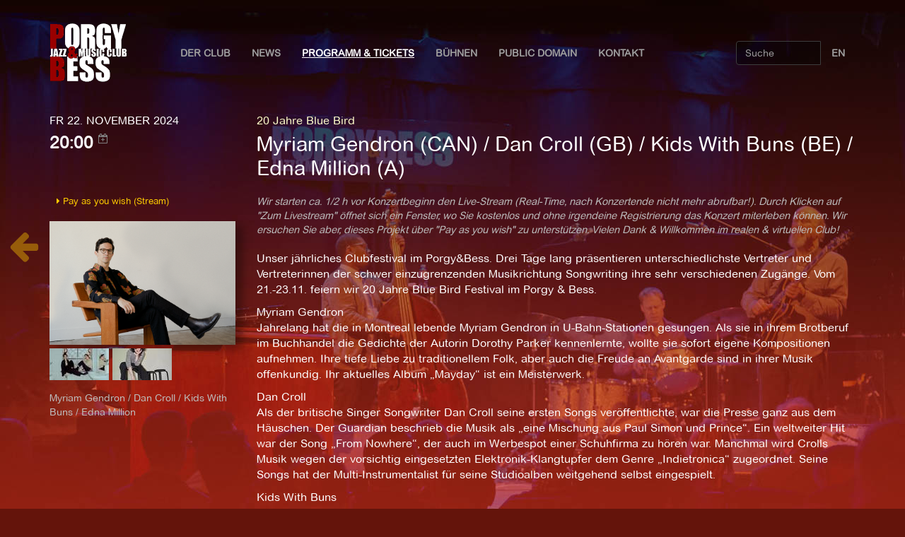

--- FILE ---
content_type: text/html; charset=utf-8
request_url: https://www.porgy.at/events/12140/
body_size: 20089
content:
<!DOCTYPE html>
<html lang="de">
<head>
	<meta charset="utf-8" />
	<meta http-equiv="X-UA-Compatible" content="IE=edge" />
	<meta name="viewport" content="width=device-width, initial-scale=1" />
	<title> Myriam Gendron (CAN) / Dan Croll (GB) / Kids With Buns (BE) / Edna Million (A) im  Porgy & Bess - Jazz & Music Club</title>
	
<meta name="description" content="<p>Unser jährliches Clubfestival im Porgy&amp;Bess. Drei Tage lang präsentieren unterschiedlichste Vertreter und Vertreterinnen der schwer einzugrenzenden Musikrichtung Songwriting ihre sehr verschiedenen Zugänge. Vom 21.-23.11. feiern wir 20 Jahre Blue Bird Festival im Porgy &amp; Bess.</p>

<p>Myriam Gendron<br>Jahrelang hat die in Montreal lebende Myriam Gendron in U-Bahn-Stationen gesungen. Als sie in ihrem Brotberuf im Buchhandel die Gedichte der Autorin Dorothy Parker kennenlernte, wollte sie sofort eigene Kompositionen aufnehmen. Ihre tiefe Liebe zu traditionellem Folk, aber auch die Freude an Avantgarde sind in ihrer Musik offenkundig. Ihr aktuelles Album „Mayday“ ist ein Meisterwerk. </p>

<p>Dan Croll<br>Als der britische Singer Songwriter Dan Croll seine ersten Songs veröffentlichte, war die Presse ganz aus dem Häuschen. Der Guardian beschrieb die Musik als „eine Mischung aus Paul Simon und Prince“. Ein weltweiter Hit war der Song „From Nowhere“, der auch im Werbespot einer Schuhfirma zu hören war. Manchmal wird Crolls Musik wegen der vorsichtig eingesetzten Elektronik-Klangtupfer dem Genre „Indietronica“ zugeordnet. Seine Songs hat der Multi-Instrumentalist für seine Studioalben weitgehend selbst eingespielt.</p>

<p>Kids With Buns<br>Die belgischen Musikerinnen Marie Van Uytvanck und Amber Piddington haben einander bei der Antwerp Pride kennen gelernt. In ihren Songs geht es oft um den Kampf, in einer immer noch homophoben Welt erwachsen zu werden. Vor allem Maries tiefe, androgyne Stimme macht die Songs so einzigartig. In ihrer Heimat sind die beiden gewissermassen Kultstars. Diesen November kommen sie erstmals nach Österreich.</p>

<p>Edna Million<br>„Anywhere is everywhere“, singt die Wienerin Edna Million, und „I made something out of nothing -like a song I sang for you“. Die junge Sängerin mit ihrer tiefen, nachdenklichen Stimme ist mit niemandem zu vergleichen. Edna Million zaubert mit knappen Worten wundersame Klanglandschaften und atmosphärische Räume, wie es nur wenige Musiker:innen zuwege bringen.</p>">
<meta property="og:title" content="Myriam Gendron (CAN) / Dan Croll (GB) / Kids With Buns (BE) / Edna Million (A) im Porgy &amp; Bess, 22. November 2024" />
<meta property="og:description" content="Unser jährliches Clubfestival im Porgy&amp;Bess. Drei Tage lang präsentieren unterschiedlichste Vertreter und Vertreterinnen der schwer einzugrenzenden Musikrichtung Songwriting ihre sehr verschiedenen Zugänge. Vom 21.-23.11. feiern wir 20 Jahre Blue Bir"/>
<meta property="og:image" content="http://www.porgy.at/media/events/Dan_Croll_Photo_2_c_Camila_Noriega_800_px.large.png"/>
<meta property="og:url" content="http://www.porgy.at/events/12140/"/>
<meta property="og:type" content="website"/>
<meta property="og:site_name" content="Porgy &amp; Bess" />
<meta property="fb:admins" content="100001829015395" />
<meta name="twitter:card" content="summary_large_image"/>
<meta name="twitter:title" content="Myriam Gendron (CAN) / Dan Croll (GB) / Kids With Buns (BE) / Edna Million (A) im Porgy &amp; Bess" />
<meta name="twitter:description" content="Unser jährliches Clubfestival im Porgy&amp;Bess. Drei Tage lang präsentieren unterschiedlichste Vertreter und Vertreterinnen der schwer einzugrenzenden Mu"/>
<meta name="twitter:domain" content="www.porgy.at"/>
<link rel="canonical" href="http://www.porgy.at/events/12140/" />

  
  <link rel="shortcut icon" href="/static/img/porgy.ico">
	 
  <link href="/static/assets/bootstrap/css/bootstrap.min.css"  rel="stylesheet" />
  <!--<link href="//stackpath.bootstrapcdn.com/bootstrap/3.3.7/css/bootstrap.min.css"  rel="stylesheet" />-->
  
  <!-- IE10 viewport hack for Surface/desktop Windows 8 bug -->
	<link href="/static/assets/ie10-viewport-bug-workaround.css"  rel="stylesheet" />
  
	<link href="/static/assets/font-awesome/css/font-awesome.min.css"  rel="stylesheet" />
  <link href="/static/assets/fancybox/jquery.fancybox.css"  rel="stylesheet" />
  
  <!--
    <link href="/static/css/klaro.min.css"  rel="stylesheet" />
  -->

  <!-- get scripts via cdns
  <link href="//stackpath.bootstrapcdn.com/font-awesome/4.6.3/css/font-awesome.min.css"  rel="stylesheet" />
  <link href="//cdn.jsdelivr.net/npm/fancybox@2.1.5/dist/css/jquery.fancybox.css"  rel="stylesheet" />
  -->
  
	<link href="/static/css/porgy.css"  rel="stylesheet" />
	<link href="/page/background.css"  rel="stylesheet" />
  
  <!-- HTML5 shim and Respond.js for IE8 support of HTML5 elements and media queries -->
  <!--[if lt IE 9]>
    <script src="https://oss.maxcdn.com/html5shiv/3.7.3/html5shiv.min.js"></script>
    <script src="https://oss.maxcdn.com/respond/1.4.2/respond.min.js"></script>
  <![endif]-->
	
  <!-- get scripts via cdns
  <script src="//code.jquery.com/jquery-3.1.1.min.js"  rel="stylesheet" /></script>
  <script src="//stackpath.bootstrapcdn.com/bootstrap/3.3.7/js/bootstrap.min.js"  rel="stylesheet" /></script>  
  <script src="//cdn.jsdelivr.net/npm/fancybox@2.1.5/dist/js/jquery.fancybox.min.js"  rel="stylesheet" /></script>
  -->
  
  <!-- local scripts -->
  <script src="/static/assets/jquery/jquery.min.js"></script>
	<script src="/static/assets/bootstrap/js/bootstrap.min.js"></script>
  <script src="/static/assets/fancybox/jquery.fancybox.js"></script>
	<script src="/static/assets/ie10-viewport-bug-workaround.js"></script>	

  
  <script src="/static/js/porgy.js"></script>
  <!--
  <script defer src="/static/js/klaro.js" data-no-auto-load="true"></script>
  -->

  <script defer src="https://stats.porgy.at/script.js" data-website-id="7324b469-088e-44f2-b2f3-809f39c49e63"></script>
</head>

<body>
  <div class="main">
    <div class="main_content">
      

      

      
<nav class="navbar transparent navbar-inverse">
  <div class="container">
	<div class="navbar-header">
	  <button type="button" class="navbar-toggle collapsed" data-toggle="collapse" data-target="#navbar">
		<span class="sr-only">Toggle navigation</span>
		<span class="icon-bar"></span>
		<span class="icon-bar"></span>
		<span class="icon-bar"></span>
	  </button>
	  <span class="navbar-brand">
	   <a href="/" class="">
		   <img class="navbar-image" src="/static/img/logo.png" alt="Porgy &amp; Bess - Jazz &amp; Music Club" /></a>
       <!--<img class="navbar-image" src="/static/img/PorgyBesslogo.png" alt="Porgy &amp; Bess - Jazz &amp; Music Club" /></a>-->
	   </span>
	</div>

	<div id="navbar" class="navbar-collapse collapse">
	  <ul class="nav navbar-nav">
      <!--<li><a href="#">Der Club</a></li>-->
      <li class="dropdown">
        <a href="/page/der-club" class="dropdown-toggle"
          data-toggle="dropdown" role="button"
          aria-haspopup="true" aria-expanded="false">Der Club
          <!--<span class="caret"></span>-->
        </a>
            <ul class="dropdown-menu">
              <li ><a href="/page/der-club/">Über den Club</a></li>
              <li ><a href="/page/virtualtour">Virtual Tour</a></li>
              <li ><a href="/page/team/">Das Team</a></li>
              <li ><a href="/page/technik-gastronomie/">Technik & Gastronomie</a></li>
              <li ><a href="/page/membercard/">Membercard</a></li>
              <li ><a href="/page/geschichte/">Geschichte</a></li>
              <li ><a href="/page/aktivitaten/">Aktivitäten</a></li>
              <li ><a href="/events/archive/">Programm-Archiv</a></li>
              <!--<li ><a href="http://shop.porgy.at">Merchandise</a></li>-->
              <li ><a href="/events/vouchers">Gutscheine</a></li>
              <li ><a href="/donate/">Spenden</a></li>              
              <li ><a href="/page/sustainability/">Nachhaltigkeit</a></li>
              <li ><a href="/page/code-of-conduct/">Achtsamkeitsregeln</a></li>                            
              <li ><a href="/page/faq/">FAQ</a></li>
              <!-- <li ><a href="/page/covid19/">COVID-19</a></li> -->
            </ul>
      </li>
      
      <!-- <li ><a href="/news/">News</a></li> -->
      
      <li class="dropdown">
        <a href="/news/" class="dropdown-toggle"
          data-toggle="dropdown" role="button"
          aria-haspopup="true" aria-expanded="false">News
          <!--<span class="caret"></span>-->
        </a>
        <ul class="dropdown-menu">
          <li ><a href="/news/">News</a></li>
          <li ><a href="/reviews/">Konzert-Rezensionen</a></li>
        </ul>
      </li>
      
      <li class="active"><a href="/events/upcoming">Programm & Tickets</a></li>
      
      <li class="dropdown">
        <a href="/page/buehnensub/" class="dropdown-toggle"
          data-toggle="dropdown" role="button"
          aria-haspopup="true" aria-expanded="false">Bühnen
          <!--<span class="caret"></span>-->
        </a>
        <ul class="dropdown-menu">
          <li ><a href="/events/stage/main-stage/">Main Stage</a></li>
          <li ><a href="/events/stage/in-der-strengen-kammer/">Die Strenge Kammer</a></li>          
          <li ><a href="/page/buehnen/">Über die Bühnen</a></li>
        </ul>
      </li>
      
      <li ><a href="/events/stage/public-domain/">Public Domain</a></li>

      <li ><a href="/page/kontakt/">Kontakt</a></li>
	  </ul>
    
	  <div class="navbar-right">
	    <ul class="nav navbar-nav">
			
			
      
				<li><a href="/en/events/12140/" title="Change Language">EN</a></li>
			
      
		  
      
	    </ul>
		</div>
    
		<div class="pull-right">
			<form class="navbar-form" role="search" action="/events/search/">
				<div class="input-group">
					<input type="text" class="form-control" placeholder="Suche" name="q" value=""/>
					<div class="input-group-btn">
						<button class="btn btn-default" type="submit">
							<i class="glyphicon glyphicon-search"></i>Suche</button>
					</div>
				</div>
			</form>
 		</div>
  	</div>
  </div>
</nav>


      
<div class="container">
	
	
	
	
	<div class="row event_detail">
		<div class="col-md-3">

			<div class="date">Fr 22. November 2024</div>
			<div class="time">20:00
				<span class="calexport">
					<a href="/events/export/calendar/12140.ics" title="icalendar export">
						<i class="fa fa-calendar-plus-o" aria-hidden="true"></i>
					</a>
				</span>
			</div>

		</div>
		<div class="col-md-9">
			
			
			<div class="floor">
			
			
				<a href="/events/series/110/"><span class="series">20 Jahre Blue Bird</span></a>
			
			</div>
			
			<h2 class="title">Myriam Gendron (CAN) / Dan Croll (GB) / Kids With Buns (BE) / Edna Million (A)</h2>


		</div>
	</div>
	<div class="row event_detail">
		<div class="col-md-3 ">
			
			<div class="tickets">
        
      
              
			
      
      
		    
      	
        <ul>
					          
                        
                          
            
                    
                        
                          
            
                    
                        
                          
            
                    
                        
                          
            	 <li><a href="/events/payasyouwish/6844/">
                <i class="fa fa-caret-right " aria-hidden="true"></i>
                  
                    Pay as you wish (Stream)
                  
                </li>
                          
            
          
        </ul>        
        	
        
        
			

			</div>
			
			
			<div class="">

			
				
					
					<a href="/media/events/Dan_Croll_Photo_2_c_Camila_Noriega_800_px.large.png" class="fancybox" rel="group"
						title="© Camila Noriega">
						<img class="fluid" src="/media/events/Dan_Croll_Photo_2_c_Camila_Noriega_800_px.medium.png"
							alt="© Camila Noriega">
					</a>
					
				
			
				
					
					<a href="/media/events/KWB_PRESS_BIJLOKE_Isaac_Ponseele_IV1hbGE.large.jpeg" class="fancybox" rel="group"
						title="© Isac Ponseele">
						<img class="thumb" src="/media/events/KWB_PRESS_BIJLOKE_Isaac_Ponseele_IV1hbGE.thumbnail.jpeg"
							alt="© Isac Ponseele">
					</a>
					
				
			
				
					
					<a href="/media/events/EM_Presse_2024_1_neu_c_Luna_Rosa_Ceto_jxpyxTL.large.jpg" class="fancybox" rel="group"
						title="© Luna Rosa Ceto">
						<img class="thumb" src="/media/events/EM_Presse_2024_1_neu_c_Luna_Rosa_Ceto_jxpyxTL.thumbnail.jpg"
							alt="© Luna Rosa Ceto">
					</a>
					
				
			
			</div>
			

			<div class="besetzung"><p>Myriam Gendron / Dan Croll  / Kids With Buns / Edna Million</p></div>
		</div>

		<div class="col-md-9">

            
      
        
         <p class="series_alert">Wir starten ca. 1/2 h vor Konzertbeginn den Live-Stream (Real-Time, nach Konzertende nicht mehr abrufbar!). Durch Klicken auf &quot;Zum Livestream&quot; öffnet sich ein Fenster, wo Sie kostenlos und ohne irgendeine Registrierung das Konzert miterleben können. Wir ersuchen Sie aber, dieses Projekt über &quot;Pay as you wish&quot; zu unterstützen. Vielen Dank &amp; Willkommen im realen &amp; virtuellen Club!</p>
        
      
      
			<div class="beschreibung">
        
      
      
      
				
				
					<p>Unser jährliches Clubfestival im Porgy&amp;Bess. Drei Tage lang präsentieren unterschiedlichste Vertreter und Vertreterinnen der schwer einzugrenzenden Musikrichtung Songwriting ihre sehr verschiedenen Zugänge. Vom 21.-23.11. feiern wir 20 Jahre Blue Bird Festival im Porgy &amp; Bess.</p>

<p>Myriam Gendron<br>Jahrelang hat die in Montreal lebende Myriam Gendron in U-Bahn-Stationen gesungen. Als sie in ihrem Brotberuf im Buchhandel die Gedichte der Autorin Dorothy Parker kennenlernte, wollte sie sofort eigene Kompositionen aufnehmen. Ihre tiefe Liebe zu traditionellem Folk, aber auch die Freude an Avantgarde sind in ihrer Musik offenkundig. Ihr aktuelles Album „Mayday“ ist ein Meisterwerk. </p>

<p>Dan Croll<br>Als der britische Singer Songwriter Dan Croll seine ersten Songs veröffentlichte, war die Presse ganz aus dem Häuschen. Der Guardian beschrieb die Musik als „eine Mischung aus Paul Simon und Prince“. Ein weltweiter Hit war der Song „From Nowhere“, der auch im Werbespot einer Schuhfirma zu hören war. Manchmal wird Crolls Musik wegen der vorsichtig eingesetzten Elektronik-Klangtupfer dem Genre „Indietronica“ zugeordnet. Seine Songs hat der Multi-Instrumentalist für seine Studioalben weitgehend selbst eingespielt.</p>

<p>Kids With Buns<br>Die belgischen Musikerinnen Marie Van Uytvanck und Amber Piddington haben einander bei der Antwerp Pride kennen gelernt. In ihren Songs geht es oft um den Kampf, in einer immer noch homophoben Welt erwachsen zu werden. Vor allem Maries tiefe, androgyne Stimme macht die Songs so einzigartig. In ihrer Heimat sind die beiden gewissermassen Kultstars. Diesen November kommen sie erstmals nach Österreich.</p>

<p>Edna Million<br>„Anywhere is everywhere“, singt die Wienerin Edna Million, und „I made something out of nothing -like a song I sang for you“. Die junge Sängerin mit ihrer tiefen, nachdenklichen Stimme ist mit niemandem zu vergleichen. Edna Million zaubert mit knappen Worten wundersame Klanglandschaften und atmosphärische Räume, wie es nur wenige Musiker:innen zuwege bringen.</p>
				
			</div>

			<p class="link">
				
					<a href="https://www.songwriting.at/" target="_blank">https://www.songwriting.at/</a><br />
				
			<p>

			

			<div class="videos">
				<script src="/static/assets/fluidvids.js"></script>

				
						
							<iframe width="640" height="360"
								src="https://www.youtube-nocookie.com/embed/MnXYxe1PaMo?si=zE-yWX6T8HJlvfdJ"
								data-name="youtube"
								title="YouTube video player" 
								frameborder="0" 
								allowfullscreen 
								allow="accelerometer; autoplay; clipboard-write; encrypted-media; gyroscope; picture-in-picture; web-share"
								referrerpolicy="strict-origin-when-cross-origin">
							</iframe>
						
						
						<br />
				
						
							<iframe width="640" height="360"
								src="https://www.youtube-nocookie.com/embed/8xjBYOBUvNM?si=YD9s-cNl2ZuVZAC6"
								data-name="youtube"
								title="YouTube video player" 
								frameborder="0" 
								allowfullscreen 
								allow="accelerometer; autoplay; clipboard-write; encrypted-media; gyroscope; picture-in-picture; web-share"
								referrerpolicy="strict-origin-when-cross-origin">
							</iframe>
						
						
						<br />
				
						
							<iframe width="640" height="360"
								src="https://www.youtube-nocookie.com/embed/zdyPSASNj-E?si=GH2XH9dtbxLqRsKX"
								data-name="youtube"
								title="YouTube video player" 
								frameborder="0" 
								allowfullscreen 
								allow="accelerometer; autoplay; clipboard-write; encrypted-media; gyroscope; picture-in-picture; web-share"
								referrerpolicy="strict-origin-when-cross-origin">
							</iframe>
						
						
						<br />
				
						
							<iframe width="640" height="360"
								src="https://www.youtube-nocookie.com/embed/GjyzkvYYyHQ?si=iYd4_UkwRh5yqDaE"
								data-name="youtube"
								title="YouTube video player" 
								frameborder="0" 
								allowfullscreen 
								allow="accelerometer; autoplay; clipboard-write; encrypted-media; gyroscope; picture-in-picture; web-share"
								referrerpolicy="strict-origin-when-cross-origin">
							</iframe>
						
						
						<br />
				
						
							<iframe width="640" height="360"
								src="https://www.youtube-nocookie.com/embed/x37qcKD4oUo?si=Ra5g4twFBB-gwcwB"
								data-name="youtube"
								title="YouTube video player" 
								frameborder="0" 
								allowfullscreen 
								allow="accelerometer; autoplay; clipboard-write; encrypted-media; gyroscope; picture-in-picture; web-share"
								referrerpolicy="strict-origin-when-cross-origin">
							</iframe>
						
						
						<br />
				
						
							<iframe width="640" height="360"
								src="https://www.youtube-nocookie.com/embed/ocAj7vdf1m8?si=rogg"
								data-name="youtube"
								title="YouTube video player" 
								frameborder="0" 
								allowfullscreen 
								allow="accelerometer; autoplay; clipboard-write; encrypted-media; gyroscope; picture-in-picture; web-share"
								referrerpolicy="strict-origin-when-cross-origin">
							</iframe>
						
						
						<br />
				
			</div>
			<script>
			fluidvids.init({
				selector: ['iframe'],
				players: ['www.youtube.com', 'www.youtube-nocookie.com', 'player.vimeo.com']
			});
			</script>
			

		</div>
	</div>
	
	
	
</div>



<div class="prev">


	<a href="/events/upcoming" title="Zurück zur Übersicht">
		<i class="fa fa-arrow-left fa-3x" aria-hidden="true"></i>
	</a>

</div>




      <a href="#top" class="back-to-top hidden-print btn btn-default btn-sm" title="back to top" accesskey="t"><i class="fa fa-chevron-up"></i></a>
    </div>

    <footer class="footer">
      <div class="container">
        <div class="col-md-3">
          <div class="falink">
            <i class="fa fa-share-alt fa-fw" aria-hidden="true"></i>
            <a class="fbshare" href="http://www.facebook.com/share.php?u=http://www.porgy.at/events/12140/" title="Share this on facebook">
              <i class="fa fa-facebook fa-2x  fa-fw" aria-hidden="true"></i>
            </a>
            <a class="twshare" href="http://twitter.com/intent/tweet?url=http://www.porgy.at/events/12140/&text=Myriam%20Gendron%20%28CAN%29%20/%20Dan%20Croll%20%28GB%29%20/%20Kids%20With%20Buns%20%28BE%29%20/%20Edna%20Million%20%28A%29%20im%20Porgy%20%26%20Bess%2C%2022. November 2024" title="Share this on twittr">
              <i class="fa fa-twitter fa-2x  fa-fw"></i>
            </a>
          </div>
        </div>
        <div class="col-md-9 impress">
          <a href="/page/agb/">AGB</a>
          <a href="/page/datenschutzerkl%C3%A4rung/">Datenschutzerklärung</a>
          <a href="/page/impressum/">Impressum</a>      
        </div>
      </div>
    </footer>
  </div>

</body>
</html>


--- FILE ---
content_type: text/html; charset=utf-8
request_url: https://www.youtube-nocookie.com/embed/ocAj7vdf1m8?si=rogg
body_size: 45965
content:
<!DOCTYPE html><html lang="en" dir="ltr" data-cast-api-enabled="true"><head><meta name="viewport" content="width=device-width, initial-scale=1"><script nonce="KROQpfOyUXuj9U7MF4-7KA">if ('undefined' == typeof Symbol || 'undefined' == typeof Symbol.iterator) {delete Array.prototype.entries;}</script><style name="www-roboto" nonce="vOfrDP449_QZdVBe2Cp8Ow">@font-face{font-family:'Roboto';font-style:normal;font-weight:400;font-stretch:100%;src:url(//fonts.gstatic.com/s/roboto/v48/KFO7CnqEu92Fr1ME7kSn66aGLdTylUAMa3GUBHMdazTgWw.woff2)format('woff2');unicode-range:U+0460-052F,U+1C80-1C8A,U+20B4,U+2DE0-2DFF,U+A640-A69F,U+FE2E-FE2F;}@font-face{font-family:'Roboto';font-style:normal;font-weight:400;font-stretch:100%;src:url(//fonts.gstatic.com/s/roboto/v48/KFO7CnqEu92Fr1ME7kSn66aGLdTylUAMa3iUBHMdazTgWw.woff2)format('woff2');unicode-range:U+0301,U+0400-045F,U+0490-0491,U+04B0-04B1,U+2116;}@font-face{font-family:'Roboto';font-style:normal;font-weight:400;font-stretch:100%;src:url(//fonts.gstatic.com/s/roboto/v48/KFO7CnqEu92Fr1ME7kSn66aGLdTylUAMa3CUBHMdazTgWw.woff2)format('woff2');unicode-range:U+1F00-1FFF;}@font-face{font-family:'Roboto';font-style:normal;font-weight:400;font-stretch:100%;src:url(//fonts.gstatic.com/s/roboto/v48/KFO7CnqEu92Fr1ME7kSn66aGLdTylUAMa3-UBHMdazTgWw.woff2)format('woff2');unicode-range:U+0370-0377,U+037A-037F,U+0384-038A,U+038C,U+038E-03A1,U+03A3-03FF;}@font-face{font-family:'Roboto';font-style:normal;font-weight:400;font-stretch:100%;src:url(//fonts.gstatic.com/s/roboto/v48/KFO7CnqEu92Fr1ME7kSn66aGLdTylUAMawCUBHMdazTgWw.woff2)format('woff2');unicode-range:U+0302-0303,U+0305,U+0307-0308,U+0310,U+0312,U+0315,U+031A,U+0326-0327,U+032C,U+032F-0330,U+0332-0333,U+0338,U+033A,U+0346,U+034D,U+0391-03A1,U+03A3-03A9,U+03B1-03C9,U+03D1,U+03D5-03D6,U+03F0-03F1,U+03F4-03F5,U+2016-2017,U+2034-2038,U+203C,U+2040,U+2043,U+2047,U+2050,U+2057,U+205F,U+2070-2071,U+2074-208E,U+2090-209C,U+20D0-20DC,U+20E1,U+20E5-20EF,U+2100-2112,U+2114-2115,U+2117-2121,U+2123-214F,U+2190,U+2192,U+2194-21AE,U+21B0-21E5,U+21F1-21F2,U+21F4-2211,U+2213-2214,U+2216-22FF,U+2308-230B,U+2310,U+2319,U+231C-2321,U+2336-237A,U+237C,U+2395,U+239B-23B7,U+23D0,U+23DC-23E1,U+2474-2475,U+25AF,U+25B3,U+25B7,U+25BD,U+25C1,U+25CA,U+25CC,U+25FB,U+266D-266F,U+27C0-27FF,U+2900-2AFF,U+2B0E-2B11,U+2B30-2B4C,U+2BFE,U+3030,U+FF5B,U+FF5D,U+1D400-1D7FF,U+1EE00-1EEFF;}@font-face{font-family:'Roboto';font-style:normal;font-weight:400;font-stretch:100%;src:url(//fonts.gstatic.com/s/roboto/v48/KFO7CnqEu92Fr1ME7kSn66aGLdTylUAMaxKUBHMdazTgWw.woff2)format('woff2');unicode-range:U+0001-000C,U+000E-001F,U+007F-009F,U+20DD-20E0,U+20E2-20E4,U+2150-218F,U+2190,U+2192,U+2194-2199,U+21AF,U+21E6-21F0,U+21F3,U+2218-2219,U+2299,U+22C4-22C6,U+2300-243F,U+2440-244A,U+2460-24FF,U+25A0-27BF,U+2800-28FF,U+2921-2922,U+2981,U+29BF,U+29EB,U+2B00-2BFF,U+4DC0-4DFF,U+FFF9-FFFB,U+10140-1018E,U+10190-1019C,U+101A0,U+101D0-101FD,U+102E0-102FB,U+10E60-10E7E,U+1D2C0-1D2D3,U+1D2E0-1D37F,U+1F000-1F0FF,U+1F100-1F1AD,U+1F1E6-1F1FF,U+1F30D-1F30F,U+1F315,U+1F31C,U+1F31E,U+1F320-1F32C,U+1F336,U+1F378,U+1F37D,U+1F382,U+1F393-1F39F,U+1F3A7-1F3A8,U+1F3AC-1F3AF,U+1F3C2,U+1F3C4-1F3C6,U+1F3CA-1F3CE,U+1F3D4-1F3E0,U+1F3ED,U+1F3F1-1F3F3,U+1F3F5-1F3F7,U+1F408,U+1F415,U+1F41F,U+1F426,U+1F43F,U+1F441-1F442,U+1F444,U+1F446-1F449,U+1F44C-1F44E,U+1F453,U+1F46A,U+1F47D,U+1F4A3,U+1F4B0,U+1F4B3,U+1F4B9,U+1F4BB,U+1F4BF,U+1F4C8-1F4CB,U+1F4D6,U+1F4DA,U+1F4DF,U+1F4E3-1F4E6,U+1F4EA-1F4ED,U+1F4F7,U+1F4F9-1F4FB,U+1F4FD-1F4FE,U+1F503,U+1F507-1F50B,U+1F50D,U+1F512-1F513,U+1F53E-1F54A,U+1F54F-1F5FA,U+1F610,U+1F650-1F67F,U+1F687,U+1F68D,U+1F691,U+1F694,U+1F698,U+1F6AD,U+1F6B2,U+1F6B9-1F6BA,U+1F6BC,U+1F6C6-1F6CF,U+1F6D3-1F6D7,U+1F6E0-1F6EA,U+1F6F0-1F6F3,U+1F6F7-1F6FC,U+1F700-1F7FF,U+1F800-1F80B,U+1F810-1F847,U+1F850-1F859,U+1F860-1F887,U+1F890-1F8AD,U+1F8B0-1F8BB,U+1F8C0-1F8C1,U+1F900-1F90B,U+1F93B,U+1F946,U+1F984,U+1F996,U+1F9E9,U+1FA00-1FA6F,U+1FA70-1FA7C,U+1FA80-1FA89,U+1FA8F-1FAC6,U+1FACE-1FADC,U+1FADF-1FAE9,U+1FAF0-1FAF8,U+1FB00-1FBFF;}@font-face{font-family:'Roboto';font-style:normal;font-weight:400;font-stretch:100%;src:url(//fonts.gstatic.com/s/roboto/v48/KFO7CnqEu92Fr1ME7kSn66aGLdTylUAMa3OUBHMdazTgWw.woff2)format('woff2');unicode-range:U+0102-0103,U+0110-0111,U+0128-0129,U+0168-0169,U+01A0-01A1,U+01AF-01B0,U+0300-0301,U+0303-0304,U+0308-0309,U+0323,U+0329,U+1EA0-1EF9,U+20AB;}@font-face{font-family:'Roboto';font-style:normal;font-weight:400;font-stretch:100%;src:url(//fonts.gstatic.com/s/roboto/v48/KFO7CnqEu92Fr1ME7kSn66aGLdTylUAMa3KUBHMdazTgWw.woff2)format('woff2');unicode-range:U+0100-02BA,U+02BD-02C5,U+02C7-02CC,U+02CE-02D7,U+02DD-02FF,U+0304,U+0308,U+0329,U+1D00-1DBF,U+1E00-1E9F,U+1EF2-1EFF,U+2020,U+20A0-20AB,U+20AD-20C0,U+2113,U+2C60-2C7F,U+A720-A7FF;}@font-face{font-family:'Roboto';font-style:normal;font-weight:400;font-stretch:100%;src:url(//fonts.gstatic.com/s/roboto/v48/KFO7CnqEu92Fr1ME7kSn66aGLdTylUAMa3yUBHMdazQ.woff2)format('woff2');unicode-range:U+0000-00FF,U+0131,U+0152-0153,U+02BB-02BC,U+02C6,U+02DA,U+02DC,U+0304,U+0308,U+0329,U+2000-206F,U+20AC,U+2122,U+2191,U+2193,U+2212,U+2215,U+FEFF,U+FFFD;}@font-face{font-family:'Roboto';font-style:normal;font-weight:500;font-stretch:100%;src:url(//fonts.gstatic.com/s/roboto/v48/KFO7CnqEu92Fr1ME7kSn66aGLdTylUAMa3GUBHMdazTgWw.woff2)format('woff2');unicode-range:U+0460-052F,U+1C80-1C8A,U+20B4,U+2DE0-2DFF,U+A640-A69F,U+FE2E-FE2F;}@font-face{font-family:'Roboto';font-style:normal;font-weight:500;font-stretch:100%;src:url(//fonts.gstatic.com/s/roboto/v48/KFO7CnqEu92Fr1ME7kSn66aGLdTylUAMa3iUBHMdazTgWw.woff2)format('woff2');unicode-range:U+0301,U+0400-045F,U+0490-0491,U+04B0-04B1,U+2116;}@font-face{font-family:'Roboto';font-style:normal;font-weight:500;font-stretch:100%;src:url(//fonts.gstatic.com/s/roboto/v48/KFO7CnqEu92Fr1ME7kSn66aGLdTylUAMa3CUBHMdazTgWw.woff2)format('woff2');unicode-range:U+1F00-1FFF;}@font-face{font-family:'Roboto';font-style:normal;font-weight:500;font-stretch:100%;src:url(//fonts.gstatic.com/s/roboto/v48/KFO7CnqEu92Fr1ME7kSn66aGLdTylUAMa3-UBHMdazTgWw.woff2)format('woff2');unicode-range:U+0370-0377,U+037A-037F,U+0384-038A,U+038C,U+038E-03A1,U+03A3-03FF;}@font-face{font-family:'Roboto';font-style:normal;font-weight:500;font-stretch:100%;src:url(//fonts.gstatic.com/s/roboto/v48/KFO7CnqEu92Fr1ME7kSn66aGLdTylUAMawCUBHMdazTgWw.woff2)format('woff2');unicode-range:U+0302-0303,U+0305,U+0307-0308,U+0310,U+0312,U+0315,U+031A,U+0326-0327,U+032C,U+032F-0330,U+0332-0333,U+0338,U+033A,U+0346,U+034D,U+0391-03A1,U+03A3-03A9,U+03B1-03C9,U+03D1,U+03D5-03D6,U+03F0-03F1,U+03F4-03F5,U+2016-2017,U+2034-2038,U+203C,U+2040,U+2043,U+2047,U+2050,U+2057,U+205F,U+2070-2071,U+2074-208E,U+2090-209C,U+20D0-20DC,U+20E1,U+20E5-20EF,U+2100-2112,U+2114-2115,U+2117-2121,U+2123-214F,U+2190,U+2192,U+2194-21AE,U+21B0-21E5,U+21F1-21F2,U+21F4-2211,U+2213-2214,U+2216-22FF,U+2308-230B,U+2310,U+2319,U+231C-2321,U+2336-237A,U+237C,U+2395,U+239B-23B7,U+23D0,U+23DC-23E1,U+2474-2475,U+25AF,U+25B3,U+25B7,U+25BD,U+25C1,U+25CA,U+25CC,U+25FB,U+266D-266F,U+27C0-27FF,U+2900-2AFF,U+2B0E-2B11,U+2B30-2B4C,U+2BFE,U+3030,U+FF5B,U+FF5D,U+1D400-1D7FF,U+1EE00-1EEFF;}@font-face{font-family:'Roboto';font-style:normal;font-weight:500;font-stretch:100%;src:url(//fonts.gstatic.com/s/roboto/v48/KFO7CnqEu92Fr1ME7kSn66aGLdTylUAMaxKUBHMdazTgWw.woff2)format('woff2');unicode-range:U+0001-000C,U+000E-001F,U+007F-009F,U+20DD-20E0,U+20E2-20E4,U+2150-218F,U+2190,U+2192,U+2194-2199,U+21AF,U+21E6-21F0,U+21F3,U+2218-2219,U+2299,U+22C4-22C6,U+2300-243F,U+2440-244A,U+2460-24FF,U+25A0-27BF,U+2800-28FF,U+2921-2922,U+2981,U+29BF,U+29EB,U+2B00-2BFF,U+4DC0-4DFF,U+FFF9-FFFB,U+10140-1018E,U+10190-1019C,U+101A0,U+101D0-101FD,U+102E0-102FB,U+10E60-10E7E,U+1D2C0-1D2D3,U+1D2E0-1D37F,U+1F000-1F0FF,U+1F100-1F1AD,U+1F1E6-1F1FF,U+1F30D-1F30F,U+1F315,U+1F31C,U+1F31E,U+1F320-1F32C,U+1F336,U+1F378,U+1F37D,U+1F382,U+1F393-1F39F,U+1F3A7-1F3A8,U+1F3AC-1F3AF,U+1F3C2,U+1F3C4-1F3C6,U+1F3CA-1F3CE,U+1F3D4-1F3E0,U+1F3ED,U+1F3F1-1F3F3,U+1F3F5-1F3F7,U+1F408,U+1F415,U+1F41F,U+1F426,U+1F43F,U+1F441-1F442,U+1F444,U+1F446-1F449,U+1F44C-1F44E,U+1F453,U+1F46A,U+1F47D,U+1F4A3,U+1F4B0,U+1F4B3,U+1F4B9,U+1F4BB,U+1F4BF,U+1F4C8-1F4CB,U+1F4D6,U+1F4DA,U+1F4DF,U+1F4E3-1F4E6,U+1F4EA-1F4ED,U+1F4F7,U+1F4F9-1F4FB,U+1F4FD-1F4FE,U+1F503,U+1F507-1F50B,U+1F50D,U+1F512-1F513,U+1F53E-1F54A,U+1F54F-1F5FA,U+1F610,U+1F650-1F67F,U+1F687,U+1F68D,U+1F691,U+1F694,U+1F698,U+1F6AD,U+1F6B2,U+1F6B9-1F6BA,U+1F6BC,U+1F6C6-1F6CF,U+1F6D3-1F6D7,U+1F6E0-1F6EA,U+1F6F0-1F6F3,U+1F6F7-1F6FC,U+1F700-1F7FF,U+1F800-1F80B,U+1F810-1F847,U+1F850-1F859,U+1F860-1F887,U+1F890-1F8AD,U+1F8B0-1F8BB,U+1F8C0-1F8C1,U+1F900-1F90B,U+1F93B,U+1F946,U+1F984,U+1F996,U+1F9E9,U+1FA00-1FA6F,U+1FA70-1FA7C,U+1FA80-1FA89,U+1FA8F-1FAC6,U+1FACE-1FADC,U+1FADF-1FAE9,U+1FAF0-1FAF8,U+1FB00-1FBFF;}@font-face{font-family:'Roboto';font-style:normal;font-weight:500;font-stretch:100%;src:url(//fonts.gstatic.com/s/roboto/v48/KFO7CnqEu92Fr1ME7kSn66aGLdTylUAMa3OUBHMdazTgWw.woff2)format('woff2');unicode-range:U+0102-0103,U+0110-0111,U+0128-0129,U+0168-0169,U+01A0-01A1,U+01AF-01B0,U+0300-0301,U+0303-0304,U+0308-0309,U+0323,U+0329,U+1EA0-1EF9,U+20AB;}@font-face{font-family:'Roboto';font-style:normal;font-weight:500;font-stretch:100%;src:url(//fonts.gstatic.com/s/roboto/v48/KFO7CnqEu92Fr1ME7kSn66aGLdTylUAMa3KUBHMdazTgWw.woff2)format('woff2');unicode-range:U+0100-02BA,U+02BD-02C5,U+02C7-02CC,U+02CE-02D7,U+02DD-02FF,U+0304,U+0308,U+0329,U+1D00-1DBF,U+1E00-1E9F,U+1EF2-1EFF,U+2020,U+20A0-20AB,U+20AD-20C0,U+2113,U+2C60-2C7F,U+A720-A7FF;}@font-face{font-family:'Roboto';font-style:normal;font-weight:500;font-stretch:100%;src:url(//fonts.gstatic.com/s/roboto/v48/KFO7CnqEu92Fr1ME7kSn66aGLdTylUAMa3yUBHMdazQ.woff2)format('woff2');unicode-range:U+0000-00FF,U+0131,U+0152-0153,U+02BB-02BC,U+02C6,U+02DA,U+02DC,U+0304,U+0308,U+0329,U+2000-206F,U+20AC,U+2122,U+2191,U+2193,U+2212,U+2215,U+FEFF,U+FFFD;}</style><script name="www-roboto" nonce="KROQpfOyUXuj9U7MF4-7KA">if (document.fonts && document.fonts.load) {document.fonts.load("400 10pt Roboto", "E"); document.fonts.load("500 10pt Roboto", "E");}</script><link rel="stylesheet" href="/s/player/c9168c90/www-player.css" name="www-player" nonce="vOfrDP449_QZdVBe2Cp8Ow"><style nonce="vOfrDP449_QZdVBe2Cp8Ow">html {overflow: hidden;}body {font: 12px Roboto, Arial, sans-serif; background-color: #000; color: #fff; height: 100%; width: 100%; overflow: hidden; position: absolute; margin: 0; padding: 0;}#player {width: 100%; height: 100%;}h1 {text-align: center; color: #fff;}h3 {margin-top: 6px; margin-bottom: 3px;}.player-unavailable {position: absolute; top: 0; left: 0; right: 0; bottom: 0; padding: 25px; font-size: 13px; background: url(/img/meh7.png) 50% 65% no-repeat;}.player-unavailable .message {text-align: left; margin: 0 -5px 15px; padding: 0 5px 14px; border-bottom: 1px solid #888; font-size: 19px; font-weight: normal;}.player-unavailable a {color: #167ac6; text-decoration: none;}</style><script nonce="KROQpfOyUXuj9U7MF4-7KA">var ytcsi={gt:function(n){n=(n||"")+"data_";return ytcsi[n]||(ytcsi[n]={tick:{},info:{},gel:{preLoggedGelInfos:[]}})},now:window.performance&&window.performance.timing&&window.performance.now&&window.performance.timing.navigationStart?function(){return window.performance.timing.navigationStart+window.performance.now()}:function(){return(new Date).getTime()},tick:function(l,t,n){var ticks=ytcsi.gt(n).tick;var v=t||ytcsi.now();if(ticks[l]){ticks["_"+l]=ticks["_"+l]||[ticks[l]];ticks["_"+l].push(v)}ticks[l]=
v},info:function(k,v,n){ytcsi.gt(n).info[k]=v},infoGel:function(p,n){ytcsi.gt(n).gel.preLoggedGelInfos.push(p)},setStart:function(t,n){ytcsi.tick("_start",t,n)}};
(function(w,d){function isGecko(){if(!w.navigator)return false;try{if(w.navigator.userAgentData&&w.navigator.userAgentData.brands&&w.navigator.userAgentData.brands.length){var brands=w.navigator.userAgentData.brands;var i=0;for(;i<brands.length;i++)if(brands[i]&&brands[i].brand==="Firefox")return true;return false}}catch(e){setTimeout(function(){throw e;})}if(!w.navigator.userAgent)return false;var ua=w.navigator.userAgent;return ua.indexOf("Gecko")>0&&ua.toLowerCase().indexOf("webkit")<0&&ua.indexOf("Edge")<
0&&ua.indexOf("Trident")<0&&ua.indexOf("MSIE")<0}ytcsi.setStart(w.performance?w.performance.timing.responseStart:null);var isPrerender=(d.visibilityState||d.webkitVisibilityState)=="prerender";var vName=!d.visibilityState&&d.webkitVisibilityState?"webkitvisibilitychange":"visibilitychange";if(isPrerender){var startTick=function(){ytcsi.setStart();d.removeEventListener(vName,startTick)};d.addEventListener(vName,startTick,false)}if(d.addEventListener)d.addEventListener(vName,function(){ytcsi.tick("vc")},
false);if(isGecko()){var isHidden=(d.visibilityState||d.webkitVisibilityState)=="hidden";if(isHidden)ytcsi.tick("vc")}var slt=function(el,t){setTimeout(function(){var n=ytcsi.now();el.loadTime=n;if(el.slt)el.slt()},t)};w.__ytRIL=function(el){if(!el.getAttribute("data-thumb"))if(w.requestAnimationFrame)w.requestAnimationFrame(function(){slt(el,0)});else slt(el,16)}})(window,document);
</script><script nonce="KROQpfOyUXuj9U7MF4-7KA">var ytcfg={d:function(){return window.yt&&yt.config_||ytcfg.data_||(ytcfg.data_={})},get:function(k,o){return k in ytcfg.d()?ytcfg.d()[k]:o},set:function(){var a=arguments;if(a.length>1)ytcfg.d()[a[0]]=a[1];else{var k;for(k in a[0])ytcfg.d()[k]=a[0][k]}}};
ytcfg.set({"CLIENT_CANARY_STATE":"none","DEVICE":"cbr\u003dChrome\u0026cbrand\u003dapple\u0026cbrver\u003d131.0.0.0\u0026ceng\u003dWebKit\u0026cengver\u003d537.36\u0026cos\u003dMacintosh\u0026cosver\u003d10_15_7\u0026cplatform\u003dDESKTOP","EVENT_ID":"qoV0ae6CKNfI1NgP8Z6RiAE","EXPERIMENT_FLAGS":{"ab_det_apm":true,"ab_det_el_h":true,"ab_det_em_inj":true,"ab_fk_sk_cl":true,"ab_l_sig_st":true,"ab_l_sig_st_e":true,"action_companion_center_align_description":true,"allow_skip_networkless":true,"always_send_and_write":true,"att_web_record_metrics":true,"attmusi":true,"c3_enable_button_impression_logging":true,"c3_watch_page_component":true,"cancel_pending_navs":true,"clean_up_manual_attribution_header":true,"config_age_report_killswitch":true,"cow_optimize_idom_compat":true,"csi_on_gel":true,"delhi_mweb_colorful_sd":true,"delhi_mweb_colorful_sd_v2":true,"deprecate_pair_servlet_enabled":true,"desktop_sparkles_light_cta_button":true,"disable_cached_masthead_data":true,"disable_child_node_auto_formatted_strings":true,"disable_log_to_visitor_layer":true,"disable_pacf_logging_for_memory_limited_tv":true,"embeds_enable_eid_enforcement_for_youtube":true,"embeds_enable_info_panel_dismissal":true,"embeds_enable_pfp_always_unbranded":true,"embeds_muted_autoplay_sound_fix":true,"embeds_serve_es6_client":true,"embeds_web_nwl_disable_nocookie":true,"embeds_web_updated_shorts_definition_fix":true,"enable_active_view_display_ad_renderer_web_home":true,"enable_ad_disclosure_banner_a11y_fix":true,"enable_client_sli_logging":true,"enable_client_streamz_web":true,"enable_client_ve_spec":true,"enable_cloud_save_error_popup_after_retry":true,"enable_dai_sdf_h5_preroll":true,"enable_datasync_id_header_in_web_vss_pings":true,"enable_default_mono_cta_migration_web_client":true,"enable_docked_chat_messages":true,"enable_entity_store_from_dependency_injection":true,"enable_inline_muted_playback_on_web_search":true,"enable_inline_muted_playback_on_web_search_for_vdc":true,"enable_inline_muted_playback_on_web_search_for_vdcb":true,"enable_is_extended_monitoring":true,"enable_is_mini_app_page_active_bugfix":true,"enable_logging_first_user_action_after_game_ready":true,"enable_ltc_param_fetch_from_innertube":true,"enable_masthead_mweb_padding_fix":true,"enable_menu_renderer_button_in_mweb_hclr":true,"enable_mini_app_command_handler_mweb_fix":true,"enable_mini_guide_downloads_item":true,"enable_mixed_direction_formatted_strings":true,"enable_mweb_new_caption_language_picker":true,"enable_names_handles_account_switcher":true,"enable_network_request_logging_on_game_events":true,"enable_new_paid_product_placement":true,"enable_open_in_new_tab_icon_for_short_dr_for_desktop_search":true,"enable_open_yt_content":true,"enable_origin_query_parameter_bugfix":true,"enable_pause_ads_on_ytv_html5":true,"enable_payments_purchase_manager":true,"enable_pdp_icon_prefetch":true,"enable_pl_r_si_fa":true,"enable_place_pivot_url":true,"enable_pv_screen_modern_text":true,"enable_removing_navbar_title_on_hashtag_page_mweb":true,"enable_rta_manager":true,"enable_sdf_companion_h5":true,"enable_sdf_dai_h5_midroll":true,"enable_sdf_h5_endemic_mid_post_roll":true,"enable_sdf_on_h5_unplugged_vod_midroll":true,"enable_sdf_shorts_player_bytes_h5":true,"enable_sending_unwrapped_game_audio_as_serialized_metadata":true,"enable_sfv_effect_pivot_url":true,"enable_shorts_new_carousel":true,"enable_skip_ad_guidance_prompt":true,"enable_skippable_ads_for_unplugged_ad_pod":true,"enable_smearing_expansion_dai":true,"enable_time_out_messages":true,"enable_timeline_view_modern_transcript_fe":true,"enable_video_display_compact_button_group_for_desktop_search":true,"enable_web_delhi_icons":true,"enable_web_home_top_landscape_image_layout_level_click":true,"enable_web_tiered_gel":true,"enable_window_constrained_buy_flow_dialog":true,"enable_wiz_queue_effect_and_on_init_initial_runs":true,"enable_ypc_spinners":true,"enable_yt_ata_iframe_authuser":true,"export_networkless_options":true,"export_player_version_to_ytconfig":true,"fill_single_video_with_notify_to_lasr":true,"fix_ad_miniplayer_controls_rendering":true,"fix_ads_tracking_for_swf_config_deprecation_mweb":true,"h5_companion_enable_adcpn_macro_substitution_for_click_pings":true,"h5_inplayer_enable_adcpn_macro_substitution_for_click_pings":true,"h5_reset_cache_and_filter_before_update_masthead":true,"hide_channel_creation_title_for_mweb":true,"high_ccv_client_side_caching_h5":true,"html5_log_trigger_events_with_debug_data":true,"html5_ssdai_enable_media_end_cue_range":true,"il_attach_cache_limit":true,"il_use_view_model_logging_context":true,"is_browser_support_for_webcam_streaming":true,"json_condensed_response":true,"kev_adb_pg":true,"kevlar_gel_error_routing":true,"kevlar_watch_cinematics":true,"live_chat_enable_controller_extraction":true,"live_chat_enable_rta_manager":true,"log_click_with_layer_from_element_in_command_handler":true,"mdx_enable_privacy_disclosure_ui":true,"mdx_load_cast_api_bootstrap_script":true,"medium_progress_bar_modification":true,"migrate_remaining_web_ad_badges_to_innertube":true,"mobile_account_menu_refresh":true,"mweb_account_linking_noapp":true,"mweb_after_render_to_scheduler":true,"mweb_allow_modern_search_suggest_behavior":true,"mweb_animated_actions":true,"mweb_app_upsell_button_direct_to_app":true,"mweb_c3_enable_adaptive_signals":true,"mweb_c3_library_page_enable_recent_shelf":true,"mweb_c3_remove_web_navigation_endpoint_data":true,"mweb_c3_use_canonical_from_player_response":true,"mweb_cinematic_watch":true,"mweb_command_handler":true,"mweb_delay_watch_initial_data":true,"mweb_disable_searchbar_scroll":true,"mweb_enable_browse_chunks":true,"mweb_enable_fine_scrubbing_for_recs":true,"mweb_enable_keto_batch_player_fullscreen":true,"mweb_enable_keto_batch_player_progress_bar":true,"mweb_enable_keto_batch_player_tooltips":true,"mweb_enable_lockup_view_model_for_ucp":true,"mweb_enable_mix_panel_title_metadata":true,"mweb_enable_more_drawer":true,"mweb_enable_optional_fullscreen_landscape_locking":true,"mweb_enable_overlay_touch_manager":true,"mweb_enable_premium_carve_out_fix":true,"mweb_enable_refresh_detection":true,"mweb_enable_search_imp":true,"mweb_enable_shorts_pivot_button":true,"mweb_enable_shorts_video_preload":true,"mweb_enable_skippables_on_jio_phone":true,"mweb_enable_two_line_title_on_shorts":true,"mweb_enable_varispeed_controller":true,"mweb_enable_watch_feed_infinite_scroll":true,"mweb_enable_wrapped_unplugged_pause_membership_dialog_renderer":true,"mweb_fix_monitor_visibility_after_render":true,"mweb_force_ios_fallback_to_native_control":true,"mweb_fp_auto_fullscreen":true,"mweb_fullscreen_controls":true,"mweb_fullscreen_controls_action_buttons":true,"mweb_fullscreen_watch_system":true,"mweb_home_reactive_shorts":true,"mweb_innertube_search_command":true,"mweb_lang_in_html":true,"mweb_like_button_synced_with_entities":true,"mweb_logo_use_home_page_ve":true,"mweb_native_control_in_faux_fullscreen_shared":true,"mweb_player_control_on_hover":true,"mweb_player_delhi_dtts":true,"mweb_player_settings_use_bottom_sheet":true,"mweb_player_show_previous_next_buttons_in_playlist":true,"mweb_player_skip_no_op_state_changes":true,"mweb_player_user_select_none":true,"mweb_playlist_engagement_panel":true,"mweb_progress_bar_seek_on_mouse_click":true,"mweb_pull_2_full":true,"mweb_pull_2_full_enable_touch_handlers":true,"mweb_schedule_warm_watch_response":true,"mweb_searchbox_legacy_navigation":true,"mweb_see_fewer_shorts":true,"mweb_shorts_comments_panel_id_change":true,"mweb_shorts_early_continuation":true,"mweb_show_ios_smart_banner":true,"mweb_show_sign_in_button_from_header":true,"mweb_use_server_url_on_startup":true,"mweb_watch_captions_enable_auto_translate":true,"mweb_watch_captions_set_default_size":true,"mweb_watch_stop_scheduler_on_player_response":true,"mweb_watchfeed_big_thumbnails":true,"mweb_yt_searchbox":true,"networkless_logging":true,"no_client_ve_attach_unless_shown":true,"pageid_as_header_web":true,"playback_settings_use_switch_menu":true,"player_controls_autonav_fix":true,"player_controls_skip_double_signal_update":true,"polymer_bad_build_labels":true,"polymer_verifiy_app_state":true,"qoe_send_and_write":true,"remove_chevron_from_ad_disclosure_banner_h5":true,"remove_masthead_channel_banner_on_refresh":true,"remove_slot_id_exited_trigger_for_dai_in_player_slot_expire":true,"replace_client_url_parsing_with_server_signal":true,"service_worker_enabled":true,"service_worker_push_enabled":true,"service_worker_push_home_page_prompt":true,"service_worker_push_watch_page_prompt":true,"shell_load_gcf":true,"shorten_initial_gel_batch_timeout":true,"should_use_yt_voice_endpoint_in_kaios":true,"smarter_ve_dedupping":true,"speedmaster_no_seek":true,"stop_handling_click_for_non_rendering_overlay_layout":true,"suppress_error_204_logging":true,"synced_panel_scrolling_controller":true,"use_event_time_ms_header":true,"use_fifo_for_networkless":true,"use_request_time_ms_header":true,"use_session_based_sampling":true,"use_thumbnail_overlay_time_status_renderer_for_live_badge":true,"vss_final_ping_send_and_write":true,"vss_playback_use_send_and_write":true,"web_adaptive_repeat_ase":true,"web_always_load_chat_support":true,"web_animated_like":true,"web_api_url":true,"web_attributed_string_deep_equal_bugfix":true,"web_autonav_allow_off_by_default":true,"web_button_vm_refactor_disabled":true,"web_c3_log_app_init_finish":true,"web_csi_action_sampling_enabled":true,"web_dedupe_ve_grafting":true,"web_disable_backdrop_filter":true,"web_enable_ab_rsp_cl":true,"web_enable_course_icon_update":true,"web_enable_error_204":true,"web_fix_segmented_like_dislike_undefined":true,"web_gcf_hashes_innertube":true,"web_gel_timeout_cap":true,"web_metadata_carousel_elref_bugfix":true,"web_parent_target_for_sheets":true,"web_persist_server_autonav_state_on_client":true,"web_playback_associated_log_ctt":true,"web_playback_associated_ve":true,"web_prefetch_preload_video":true,"web_progress_bar_draggable":true,"web_resizable_advertiser_banner_on_masthead_safari_fix":true,"web_shorts_just_watched_on_channel_and_pivot_study":true,"web_shorts_just_watched_overlay":true,"web_update_panel_visibility_logging_fix":true,"web_video_attribute_view_model_a11y_fix":true,"web_watch_controls_state_signals":true,"web_wiz_attributed_string":true,"webfe_mweb_watch_microdata":true,"webfe_watch_shorts_canonical_url_fix":true,"webpo_exit_on_net_err":true,"wiz_diff_overwritable":true,"wiz_stamper_new_context_api":true,"woffle_used_state_report":true,"wpo_gel_strz":true,"H5_async_logging_delay_ms":30000.0,"attention_logging_scroll_throttle":500.0,"autoplay_pause_by_lact_sampling_fraction":0.0,"cinematic_watch_effect_opacity":0.4,"log_window_onerror_fraction":0.1,"speedmaster_playback_rate":2.0,"tv_pacf_logging_sample_rate":0.01,"web_attention_logging_scroll_throttle":500.0,"web_load_prediction_threshold":0.1,"web_navigation_prediction_threshold":0.1,"web_pbj_log_warning_rate":0.0,"web_system_health_fraction":0.01,"ytidb_transaction_ended_event_rate_limit":0.02,"active_time_update_interval_ms":10000,"att_init_delay":500,"autoplay_pause_by_lact_sec":0,"botguard_async_snapshot_timeout_ms":3000,"check_navigator_accuracy_timeout_ms":0,"cinematic_watch_css_filter_blur_strength":40,"cinematic_watch_fade_out_duration":500,"close_webview_delay_ms":100,"cloud_save_game_data_rate_limit_ms":3000,"compression_disable_point":10,"custom_active_view_tos_timeout_ms":3600000,"embeds_widget_poll_interval_ms":0,"gel_min_batch_size":3,"gel_queue_timeout_max_ms":60000,"get_async_timeout_ms":60000,"hide_cta_for_home_web_video_ads_animate_in_time":2,"html5_byterate_soft_cap":0,"initial_gel_batch_timeout":2000,"max_body_size_to_compress":500000,"max_prefetch_window_sec_for_livestream_optimization":10,"min_prefetch_offset_sec_for_livestream_optimization":20,"mini_app_container_iframe_src_update_delay_ms":0,"multiple_preview_news_duration_time":11000,"mweb_c3_toast_duration_ms":5000,"mweb_deep_link_fallback_timeout_ms":10000,"mweb_delay_response_received_actions":100,"mweb_fp_dpad_rate_limit_ms":0,"mweb_fp_dpad_watch_title_clamp_lines":0,"mweb_history_manager_cache_size":100,"mweb_ios_fullscreen_playback_transition_delay_ms":500,"mweb_ios_fullscreen_system_pause_epilson_ms":0,"mweb_override_response_store_expiration_ms":0,"mweb_shorts_early_continuation_trigger_threshold":4,"mweb_w2w_max_age_seconds":0,"mweb_watch_captions_default_size":2,"neon_dark_launch_gradient_count":0,"network_polling_interval":30000,"play_click_interval_ms":30000,"play_ping_interval_ms":10000,"prefetch_comments_ms_after_video":0,"send_config_hash_timer":0,"service_worker_push_logged_out_prompt_watches":-1,"service_worker_push_prompt_cap":-1,"service_worker_push_prompt_delay_microseconds":3888000000000,"slow_compressions_before_abandon_count":4,"speedmaster_cancellation_movement_dp":10,"speedmaster_touch_activation_ms":500,"web_attention_logging_throttle":500,"web_foreground_heartbeat_interval_ms":28000,"web_gel_debounce_ms":10000,"web_logging_max_batch":100,"web_max_tracing_events":50,"web_tracing_session_replay":0,"wil_icon_max_concurrent_fetches":9999,"ytidb_remake_db_retries":3,"ytidb_reopen_db_retries":3,"WebClientReleaseProcessCritical__youtube_embeds_client_version_override":"","WebClientReleaseProcessCritical__youtube_embeds_web_client_version_override":"","WebClientReleaseProcessCritical__youtube_mweb_client_version_override":"","debug_forced_internalcountrycode":"","embeds_web_synth_ch_headers_banned_urls_regex":"","enable_web_media_service":"DISABLED","il_payload_scraping":"","live_chat_unicode_emoji_json_url":"https://www.gstatic.com/youtube/img/emojis/emojis-svg-9.json","mweb_deep_link_feature_tag_suffix":"11268432","mweb_enable_shorts_innertube_player_prefetch_trigger":"NONE","mweb_fp_dpad":"home,search,browse,channel,create_channel,experiments,settings,trending,oops,404,paid_memberships,sponsorship,premium,shorts","mweb_fp_dpad_linear_navigation":"","mweb_fp_dpad_linear_navigation_visitor":"","mweb_fp_dpad_visitor":"","mweb_preload_video_by_player_vars":"","place_pivot_triggering_container_alternate":"","place_pivot_triggering_counterfactual_container_alternate":"","service_worker_push_force_notification_prompt_tag":"1","service_worker_scope":"/","suggest_exp_str":"","web_client_version_override":"","kevlar_command_handler_command_banlist":[],"mini_app_ids_without_game_ready":["UgkxHHtsak1SC8mRGHMZewc4HzeAY3yhPPmJ","Ugkx7OgzFqE6z_5Mtf4YsotGfQNII1DF_RBm"],"web_op_signal_type_banlist":[],"web_tracing_enabled_spans":["event","command"]},"GAPI_HINT_PARAMS":"m;/_/scs/abc-static/_/js/k\u003dgapi.gapi.en.FZb77tO2YW4.O/d\u003d1/rs\u003dAHpOoo8lqavmo6ayfVxZovyDiP6g3TOVSQ/m\u003d__features__","GAPI_HOST":"https://apis.google.com","GAPI_LOCALE":"en_US","GL":"US","HL":"en","HTML_DIR":"ltr","HTML_LANG":"en","INNERTUBE_API_KEY":"AIzaSyAO_FJ2SlqU8Q4STEHLGCilw_Y9_11qcW8","INNERTUBE_API_VERSION":"v1","INNERTUBE_CLIENT_NAME":"WEB_EMBEDDED_PLAYER","INNERTUBE_CLIENT_VERSION":"1.20260122.10.00","INNERTUBE_CONTEXT":{"client":{"hl":"en","gl":"US","remoteHost":"18.119.117.206","deviceMake":"Apple","deviceModel":"","visitorData":"CgtPbnZwSDl6NzN1VSiqi9LLBjIKCgJVUxIEGgAgJg%3D%3D","userAgent":"Mozilla/5.0 (Macintosh; Intel Mac OS X 10_15_7) AppleWebKit/537.36 (KHTML, like Gecko) Chrome/131.0.0.0 Safari/537.36; ClaudeBot/1.0; +claudebot@anthropic.com),gzip(gfe)","clientName":"WEB_EMBEDDED_PLAYER","clientVersion":"1.20260122.10.00","osName":"Macintosh","osVersion":"10_15_7","originalUrl":"https://www.youtube-nocookie.com/embed/ocAj7vdf1m8?si\u003drogg","platform":"DESKTOP","clientFormFactor":"UNKNOWN_FORM_FACTOR","configInfo":{"appInstallData":"[base64]%3D%3D"},"browserName":"Chrome","browserVersion":"131.0.0.0","acceptHeader":"text/html,application/xhtml+xml,application/xml;q\u003d0.9,image/webp,image/apng,*/*;q\u003d0.8,application/signed-exchange;v\u003db3;q\u003d0.9","deviceExperimentId":"ChxOelU1T0RnME5UUXpOekUzTmpNNU56UTFNdz09EKqL0ssGGKqL0ssG","rolloutToken":"COr-yPyIsK_w8AEQ_Ifd5OOjkgMY_Ifd5OOjkgM%3D"},"user":{"lockedSafetyMode":false},"request":{"useSsl":true},"clickTracking":{"clickTrackingParams":"IhMI7v/c5OOjkgMVVyQVBR1xTwQR"},"thirdParty":{"embeddedPlayerContext":{"embeddedPlayerEncryptedContext":"AD5ZzFQThRgNet5Gsy0MJVb_Jo5yWPBGhBOiNp4ZaI9yslNPC_wGBirbZMkXYltJYUJPGZ8ahB1v1tBuK7UTilJcQjcGar5aAdWcWtwbFZS6Cv-TVfDViUxThejwysw","ancestorOriginsSupported":false}}},"INNERTUBE_CONTEXT_CLIENT_NAME":56,"INNERTUBE_CONTEXT_CLIENT_VERSION":"1.20260122.10.00","INNERTUBE_CONTEXT_GL":"US","INNERTUBE_CONTEXT_HL":"en","LATEST_ECATCHER_SERVICE_TRACKING_PARAMS":{"client.name":"WEB_EMBEDDED_PLAYER","client.jsfeat":"2021"},"LOGGED_IN":false,"PAGE_BUILD_LABEL":"youtube.embeds.web_20260122_10_RC00","PAGE_CL":859848483,"SERVER_NAME":"WebFE","VISITOR_DATA":"CgtPbnZwSDl6NzN1VSiqi9LLBjIKCgJVUxIEGgAgJg%3D%3D","WEB_PLAYER_CONTEXT_CONFIGS":{"WEB_PLAYER_CONTEXT_CONFIG_ID_EMBEDDED_PLAYER":{"rootElementId":"movie_player","jsUrl":"/s/player/c9168c90/player_ias.vflset/en_US/base.js","cssUrl":"/s/player/c9168c90/www-player.css","contextId":"WEB_PLAYER_CONTEXT_CONFIG_ID_EMBEDDED_PLAYER","eventLabel":"embedded","contentRegion":"US","hl":"en_US","hostLanguage":"en","innertubeApiKey":"AIzaSyAO_FJ2SlqU8Q4STEHLGCilw_Y9_11qcW8","innertubeApiVersion":"v1","innertubeContextClientVersion":"1.20260122.10.00","device":{"brand":"apple","model":"","browser":"Chrome","browserVersion":"131.0.0.0","os":"Macintosh","osVersion":"10_15_7","platform":"DESKTOP","interfaceName":"WEB_EMBEDDED_PLAYER","interfaceVersion":"1.20260122.10.00"},"serializedExperimentIds":"24004644,51010235,51063643,51098299,51204329,51222973,51340662,51349914,51353393,51366423,51389629,51404808,51404810,51425033,51459424,51490331,51500051,51505436,51530495,51534669,51560386,51565115,51566373,51578632,51583568,51583821,51585555,51586118,51605258,51605395,51609829,51611457,51615067,51619500,51620867,51621065,51622844,51624035,51631301,51632249,51637029,51638932,51648336,51656216,51672162,51681662,51683502,51684301,51684306,51691590,51693511,51693995,51696107,51696619,51697032,51700777,51705183,51711227,51712601,51713237,51714463,51719411,51719628,51729217,51732102,51735452,51737134,51738919,51740752,51742829,51742877,51744563,51747794,51754303","serializedExperimentFlags":"H5_async_logging_delay_ms\u003d30000.0\u0026PlayerWeb__h5_enable_advisory_rating_restrictions\u003dtrue\u0026a11y_h5_associate_survey_question\u003dtrue\u0026ab_det_apm\u003dtrue\u0026ab_det_el_h\u003dtrue\u0026ab_det_em_inj\u003dtrue\u0026ab_fk_sk_cl\u003dtrue\u0026ab_l_sig_st\u003dtrue\u0026ab_l_sig_st_e\u003dtrue\u0026action_companion_center_align_description\u003dtrue\u0026ad_pod_disable_companion_persist_ads_quality\u003dtrue\u0026add_stmp_logs_for_voice_boost\u003dtrue\u0026allow_autohide_on_paused_videos\u003dtrue\u0026allow_drm_override\u003dtrue\u0026allow_live_autoplay\u003dtrue\u0026allow_poltergust_autoplay\u003dtrue\u0026allow_skip_networkless\u003dtrue\u0026allow_vp9_1080p_mq_enc\u003dtrue\u0026always_cache_redirect_endpoint\u003dtrue\u0026always_send_and_write\u003dtrue\u0026annotation_module_vast_cards_load_logging_fraction\u003d0.0\u0026assign_drm_family_by_format\u003dtrue\u0026att_web_record_metrics\u003dtrue\u0026attention_logging_scroll_throttle\u003d500.0\u0026attmusi\u003dtrue\u0026autoplay_time\u003d10000\u0026autoplay_time_for_fullscreen\u003d-1\u0026autoplay_time_for_music_content\u003d-1\u0026bg_vm_reinit_threshold\u003d7200000\u0026blocked_packages_for_sps\u003d[]\u0026botguard_async_snapshot_timeout_ms\u003d3000\u0026captions_url_add_ei\u003dtrue\u0026check_navigator_accuracy_timeout_ms\u003d0\u0026clean_up_manual_attribution_header\u003dtrue\u0026compression_disable_point\u003d10\u0026cow_optimize_idom_compat\u003dtrue\u0026csi_on_gel\u003dtrue\u0026custom_active_view_tos_timeout_ms\u003d3600000\u0026dash_manifest_version\u003d5\u0026debug_bandaid_hostname\u003d\u0026debug_bandaid_port\u003d0\u0026debug_sherlog_username\u003d\u0026delhi_fast_follow_autonav_toggle\u003dtrue\u0026delhi_modern_player_default_thumbnail_percentage\u003d0.0\u0026delhi_modern_player_faster_autohide_delay_ms\u003d2000\u0026delhi_modern_player_pause_thumbnail_percentage\u003d0.6\u0026delhi_modern_web_player_blending_mode\u003d\u0026delhi_modern_web_player_disable_frosted_glass\u003dtrue\u0026delhi_modern_web_player_horizontal_volume_controls\u003dtrue\u0026delhi_modern_web_player_lhs_volume_controls\u003dtrue\u0026delhi_modern_web_player_responsive_compact_controls_threshold\u003d0\u0026deprecate_22\u003dtrue\u0026deprecate_delay_ping\u003dtrue\u0026deprecate_pair_servlet_enabled\u003dtrue\u0026desktop_sparkles_light_cta_button\u003dtrue\u0026disable_av1_setting\u003dtrue\u0026disable_branding_context\u003dtrue\u0026disable_cached_masthead_data\u003dtrue\u0026disable_channel_id_check_for_suspended_channels\u003dtrue\u0026disable_child_node_auto_formatted_strings\u003dtrue\u0026disable_lifa_for_supex_users\u003dtrue\u0026disable_log_to_visitor_layer\u003dtrue\u0026disable_mdx_connection_in_mdx_module_for_music_web\u003dtrue\u0026disable_pacf_logging_for_memory_limited_tv\u003dtrue\u0026disable_reduced_fullscreen_autoplay_countdown_for_minors\u003dtrue\u0026disable_reel_item_watch_format_filtering\u003dtrue\u0026disable_threegpp_progressive_formats\u003dtrue\u0026disable_touch_events_on_skip_button\u003dtrue\u0026edge_encryption_fill_primary_key_version\u003dtrue\u0026embeds_enable_info_panel_dismissal\u003dtrue\u0026embeds_enable_move_set_center_crop_to_public\u003dtrue\u0026embeds_enable_per_video_embed_config\u003dtrue\u0026embeds_enable_pfp_always_unbranded\u003dtrue\u0026embeds_web_lite_mode\u003d1\u0026embeds_web_nwl_disable_nocookie\u003dtrue\u0026embeds_web_synth_ch_headers_banned_urls_regex\u003d\u0026enable_active_view_display_ad_renderer_web_home\u003dtrue\u0026enable_active_view_lr_shorts_video\u003dtrue\u0026enable_active_view_web_shorts_video\u003dtrue\u0026enable_ad_cpn_macro_substitution_for_click_pings\u003dtrue\u0026enable_ad_disclosure_banner_a11y_fix\u003dtrue\u0026enable_antiscraping_web_player_expired\u003dtrue\u0026enable_app_promo_endcap_eml_on_tablet\u003dtrue\u0026enable_batched_cross_device_pings_in_gel_fanout\u003dtrue\u0026enable_cast_for_web_unplugged\u003dtrue\u0026enable_cast_on_music_web\u003dtrue\u0026enable_cipher_for_manifest_urls\u003dtrue\u0026enable_cleanup_masthead_autoplay_hack_fix\u003dtrue\u0026enable_client_page_id_header_for_first_party_pings\u003dtrue\u0026enable_client_sli_logging\u003dtrue\u0026enable_client_ve_spec\u003dtrue\u0026enable_cta_banner_on_unplugged_lr\u003dtrue\u0026enable_custom_playhead_parsing\u003dtrue\u0026enable_dai_sdf_h5_preroll\u003dtrue\u0026enable_datasync_id_header_in_web_vss_pings\u003dtrue\u0026enable_default_mono_cta_migration_web_client\u003dtrue\u0026enable_dsa_ad_badge_for_action_endcap_on_android\u003dtrue\u0026enable_dsa_ad_badge_for_action_endcap_on_ios\u003dtrue\u0026enable_entity_store_from_dependency_injection\u003dtrue\u0026enable_error_corrections_infocard_web_client\u003dtrue\u0026enable_error_corrections_infocards_icon_web\u003dtrue\u0026enable_inline_muted_playback_on_web_search\u003dtrue\u0026enable_inline_muted_playback_on_web_search_for_vdc\u003dtrue\u0026enable_inline_muted_playback_on_web_search_for_vdcb\u003dtrue\u0026enable_is_extended_monitoring\u003dtrue\u0026enable_kabuki_comments_on_shorts\u003ddisabled\u0026enable_ltc_param_fetch_from_innertube\u003dtrue\u0026enable_mixed_direction_formatted_strings\u003dtrue\u0026enable_modern_skip_button_on_web\u003dtrue\u0026enable_new_paid_product_placement\u003dtrue\u0026enable_open_in_new_tab_icon_for_short_dr_for_desktop_search\u003dtrue\u0026enable_out_of_stock_text_all_surfaces\u003dtrue\u0026enable_paid_content_overlay_bugfix\u003dtrue\u0026enable_pause_ads_on_ytv_html5\u003dtrue\u0026enable_pl_r_si_fa\u003dtrue\u0026enable_policy_based_hqa_filter_in_watch_server\u003dtrue\u0026enable_progres_commands_lr_feeds\u003dtrue\u0026enable_publishing_region_param_in_sus\u003dtrue\u0026enable_pv_screen_modern_text\u003dtrue\u0026enable_rpr_token_on_ltl_lookup\u003dtrue\u0026enable_sdf_companion_h5\u003dtrue\u0026enable_sdf_dai_h5_midroll\u003dtrue\u0026enable_sdf_h5_endemic_mid_post_roll\u003dtrue\u0026enable_sdf_on_h5_unplugged_vod_midroll\u003dtrue\u0026enable_sdf_shorts_player_bytes_h5\u003dtrue\u0026enable_server_driven_abr\u003dtrue\u0026enable_server_driven_abr_for_backgroundable\u003dtrue\u0026enable_server_driven_abr_url_generation\u003dtrue\u0026enable_server_driven_readahead\u003dtrue\u0026enable_skip_ad_guidance_prompt\u003dtrue\u0026enable_skip_to_next_messaging\u003dtrue\u0026enable_skippable_ads_for_unplugged_ad_pod\u003dtrue\u0026enable_smart_skip_player_controls_shown_on_web\u003dtrue\u0026enable_smart_skip_player_controls_shown_on_web_increased_triggering_sensitivity\u003dtrue\u0026enable_smart_skip_speedmaster_on_web\u003dtrue\u0026enable_smearing_expansion_dai\u003dtrue\u0026enable_split_screen_ad_baseline_experience_endemic_live_h5\u003dtrue\u0026enable_to_call_playready_backend_directly\u003dtrue\u0026enable_unified_action_endcap_on_web\u003dtrue\u0026enable_video_display_compact_button_group_for_desktop_search\u003dtrue\u0026enable_voice_boost_feature\u003dtrue\u0026enable_vp9_appletv5_on_server\u003dtrue\u0026enable_watch_server_rejected_formats_logging\u003dtrue\u0026enable_web_delhi_icons\u003dtrue\u0026enable_web_home_top_landscape_image_layout_level_click\u003dtrue\u0026enable_web_media_session_metadata_fix\u003dtrue\u0026enable_web_premium_varispeed_upsell\u003dtrue\u0026enable_web_tiered_gel\u003dtrue\u0026enable_wiz_queue_effect_and_on_init_initial_runs\u003dtrue\u0026enable_yt_ata_iframe_authuser\u003dtrue\u0026enable_ytv_csdai_vp9\u003dtrue\u0026export_networkless_options\u003dtrue\u0026export_player_version_to_ytconfig\u003dtrue\u0026fill_live_request_config_in_ustreamer_config\u003dtrue\u0026fill_single_video_with_notify_to_lasr\u003dtrue\u0026filter_vb_without_non_vb_equivalents\u003dtrue\u0026filter_vp9_for_live_dai\u003dtrue\u0026fix_ad_miniplayer_controls_rendering\u003dtrue\u0026fix_ads_tracking_for_swf_config_deprecation_mweb\u003dtrue\u0026fix_h5_toggle_button_a11y\u003dtrue\u0026fix_survey_color_contrast_on_destop\u003dtrue\u0026fix_toggle_button_role_for_ad_components\u003dtrue\u0026fresca_polling_delay_override\u003d0\u0026gab_return_sabr_ssdai_config\u003dtrue\u0026gel_min_batch_size\u003d3\u0026gel_queue_timeout_max_ms\u003d60000\u0026gvi_channel_client_screen\u003dtrue\u0026h5_companion_enable_adcpn_macro_substitution_for_click_pings\u003dtrue\u0026h5_enable_ad_mbs\u003dtrue\u0026h5_inplayer_enable_adcpn_macro_substitution_for_click_pings\u003dtrue\u0026h5_reset_cache_and_filter_before_update_masthead\u003dtrue\u0026heatseeker_decoration_threshold\u003d0.0\u0026hfr_dropped_framerate_fallback_threshold\u003d0\u0026hide_cta_for_home_web_video_ads_animate_in_time\u003d2\u0026high_ccv_client_side_caching_h5\u003dtrue\u0026hls_use_new_codecs_string_api\u003dtrue\u0026html5_ad_timeout_ms\u003d0\u0026html5_adaptation_step_count\u003d0\u0026html5_ads_preroll_lock_timeout_delay_ms\u003d15000\u0026html5_allow_multiview_tile_preload\u003dtrue\u0026html5_allow_video_keyframe_without_audio\u003dtrue\u0026html5_apply_min_failures\u003dtrue\u0026html5_apply_start_time_within_ads_for_ssdai_transitions\u003dtrue\u0026html5_atr_disable_force_fallback\u003dtrue\u0026html5_att_playback_timeout_ms\u003d30000\u0026html5_attach_num_random_bytes_to_bandaid\u003d0\u0026html5_attach_po_token_to_bandaid\u003dtrue\u0026html5_autonav_cap_idle_secs\u003d0\u0026html5_autonav_quality_cap\u003d720\u0026html5_autoplay_default_quality_cap\u003d0\u0026html5_auxiliary_estimate_weight\u003d0.0\u0026html5_av1_ordinal_cap\u003d0\u0026html5_bandaid_attach_content_po_token\u003dtrue\u0026html5_block_pip_safari_delay\u003d0\u0026html5_bypass_contention_secs\u003d0.0\u0026html5_byterate_soft_cap\u003d0\u0026html5_check_for_idle_network_interval_ms\u003d-1\u0026html5_chipset_soft_cap\u003d8192\u0026html5_consume_all_buffered_bytes_one_poll\u003dtrue\u0026html5_continuous_goodput_probe_interval_ms\u003d0\u0026html5_d6de4_cloud_project_number\u003d868618676952\u0026html5_d6de4_defer_timeout_ms\u003d0\u0026html5_debug_data_log_probability\u003d0.0\u0026html5_decode_to_texture_cap\u003dtrue\u0026html5_default_ad_gain\u003d0.5\u0026html5_default_av1_threshold\u003d0\u0026html5_default_quality_cap\u003d0\u0026html5_defer_fetch_att_ms\u003d0\u0026html5_delayed_retry_count\u003d1\u0026html5_delayed_retry_delay_ms\u003d5000\u0026html5_deprecate_adservice\u003dtrue\u0026html5_deprecate_manifestful_fallback\u003dtrue\u0026html5_deprecate_video_tag_pool\u003dtrue\u0026html5_desktop_vr180_allow_panning\u003dtrue\u0026html5_df_downgrade_thresh\u003d0.6\u0026html5_disable_loop_range_for_shorts_ads\u003dtrue\u0026html5_disable_move_pssh_to_moov\u003dtrue\u0026html5_disable_non_contiguous\u003dtrue\u0026html5_disable_ustreamer_constraint_for_sabr\u003dtrue\u0026html5_disable_web_safari_dai\u003dtrue\u0026html5_displayed_frame_rate_downgrade_threshold\u003d45\u0026html5_drm_byterate_soft_cap\u003d0\u0026html5_drm_check_all_key_error_states\u003dtrue\u0026html5_drm_cpi_license_key\u003dtrue\u0026html5_drm_live_byterate_soft_cap\u003d0\u0026html5_early_media_for_sharper_shorts\u003dtrue\u0026html5_enable_ac3\u003dtrue\u0026html5_enable_audio_track_stickiness\u003dtrue\u0026html5_enable_audio_track_stickiness_phase_two\u003dtrue\u0026html5_enable_caption_changes_for_mosaic\u003dtrue\u0026html5_enable_composite_embargo\u003dtrue\u0026html5_enable_d6de4\u003dtrue\u0026html5_enable_d6de4_cold_start_and_error\u003dtrue\u0026html5_enable_d6de4_idle_priority_job\u003dtrue\u0026html5_enable_drc\u003dtrue\u0026html5_enable_drc_toggle_api\u003dtrue\u0026html5_enable_eac3\u003dtrue\u0026html5_enable_embedded_player_visibility_signals\u003dtrue\u0026html5_enable_oduc\u003dtrue\u0026html5_enable_sabr_from_watch_server\u003dtrue\u0026html5_enable_sabr_host_fallback\u003dtrue\u0026html5_enable_server_driven_request_cancellation\u003dtrue\u0026html5_enable_sps_retry_backoff_metadata_requests\u003dtrue\u0026html5_enable_ssdai_transition_with_only_enter_cuerange\u003dtrue\u0026html5_enable_triggering_cuepoint_for_slot\u003dtrue\u0026html5_enable_tvos_dash\u003dtrue\u0026html5_enable_tvos_encrypted_vp9\u003dtrue\u0026html5_enable_widevine_for_alc\u003dtrue\u0026html5_enable_widevine_for_fast_linear\u003dtrue\u0026html5_encourage_array_coalescing\u003dtrue\u0026html5_fill_default_mosaic_audio_track_id\u003dtrue\u0026html5_fix_multi_audio_offline_playback\u003dtrue\u0026html5_fixed_media_duration_for_request\u003d0\u0026html5_force_sabr_from_watch_server_for_dfss\u003dtrue\u0026html5_forward_click_tracking_params_on_reload\u003dtrue\u0026html5_gapless_ad_autoplay_on_video_to_ad_only\u003dtrue\u0026html5_gapless_ended_transition_buffer_ms\u003d200\u0026html5_gapless_handoff_close_end_long_rebuffer_cfl\u003dtrue\u0026html5_gapless_handoff_close_end_long_rebuffer_delay_ms\u003d0\u0026html5_gapless_loop_seek_offset_in_milli\u003d0\u0026html5_gapless_slow_seek_cfl\u003dtrue\u0026html5_gapless_slow_seek_delay_ms\u003d0\u0026html5_gapless_slow_start_delay_ms\u003d0\u0026html5_generate_content_po_token\u003dtrue\u0026html5_generate_session_po_token\u003dtrue\u0026html5_gl_fps_threshold\u003d0\u0026html5_hard_cap_max_vertical_resolution_for_shorts\u003d0\u0026html5_hdcp_probing_stream_url\u003d\u0026html5_head_miss_secs\u003d0.0\u0026html5_hfr_quality_cap\u003d0\u0026html5_high_res_logging_percent\u003d0.01\u0026html5_hopeless_secs\u003d0\u0026html5_huli_ssdai_use_playback_state\u003dtrue\u0026html5_idle_rate_limit_ms\u003d0\u0026html5_ignore_sabrseek_during_adskip\u003dtrue\u0026html5_innertube_heartbeats_for_fairplay\u003dtrue\u0026html5_innertube_heartbeats_for_playready\u003dtrue\u0026html5_innertube_heartbeats_for_widevine\u003dtrue\u0026html5_jumbo_mobile_subsegment_readahead_target\u003d3.0\u0026html5_jumbo_ull_nonstreaming_mffa_ms\u003d4000\u0026html5_jumbo_ull_subsegment_readahead_target\u003d1.3\u0026html5_kabuki_drm_live_51_default_off\u003dtrue\u0026html5_license_constraint_delay\u003d5000\u0026html5_live_abr_head_miss_fraction\u003d0.0\u0026html5_live_abr_repredict_fraction\u003d0.0\u0026html5_live_chunk_readahead_proxima_override\u003d0\u0026html5_live_low_latency_bandwidth_window\u003d0.0\u0026html5_live_normal_latency_bandwidth_window\u003d0.0\u0026html5_live_quality_cap\u003d0\u0026html5_live_ultra_low_latency_bandwidth_window\u003d0.0\u0026html5_liveness_drift_chunk_override\u003d0\u0026html5_liveness_drift_proxima_override\u003d0\u0026html5_log_audio_abr\u003dtrue\u0026html5_log_experiment_id_from_player_response_to_ctmp\u003d\u0026html5_log_first_ssdai_requests_killswitch\u003dtrue\u0026html5_log_rebuffer_events\u003d5\u0026html5_log_trigger_events_with_debug_data\u003dtrue\u0026html5_log_vss_extra_lr_cparams_freq\u003d\u0026html5_long_rebuffer_jiggle_cmt_delay_ms\u003d0\u0026html5_long_rebuffer_threshold_ms\u003d30000\u0026html5_manifestless_unplugged\u003dtrue\u0026html5_manifestless_vp9_otf\u003dtrue\u0026html5_max_buffer_health_for_downgrade_prop\u003d0.0\u0026html5_max_buffer_health_for_downgrade_secs\u003d0.0\u0026html5_max_byterate\u003d0\u0026html5_max_discontinuity_rewrite_count\u003d0\u0026html5_max_drift_per_track_secs\u003d0.0\u0026html5_max_headm_for_streaming_xhr\u003d0\u0026html5_max_live_dvr_window_plus_margin_secs\u003d46800.0\u0026html5_max_quality_sel_upgrade\u003d0\u0026html5_max_redirect_response_length\u003d8192\u0026html5_max_selectable_quality_ordinal\u003d0\u0026html5_max_vertical_resolution\u003d0\u0026html5_maximum_readahead_seconds\u003d0.0\u0026html5_media_fullscreen\u003dtrue\u0026html5_media_time_weight_prop\u003d0.0\u0026html5_min_failures_to_delay_retry\u003d3\u0026html5_min_media_duration_for_append_prop\u003d0.0\u0026html5_min_media_duration_for_cabr_slice\u003d0.01\u0026html5_min_playback_advance_for_steady_state_secs\u003d0\u0026html5_min_quality_ordinal\u003d0\u0026html5_min_readbehind_cap_secs\u003d60\u0026html5_min_readbehind_secs\u003d0\u0026html5_min_seconds_between_format_selections\u003d0.0\u0026html5_min_selectable_quality_ordinal\u003d0\u0026html5_min_startup_buffered_media_duration_for_live_secs\u003d0.0\u0026html5_min_startup_buffered_media_duration_secs\u003d1.2\u0026html5_min_startup_duration_live_secs\u003d0.25\u0026html5_min_underrun_buffered_pre_steady_state_ms\u003d0\u0026html5_min_upgrade_health_secs\u003d0.0\u0026html5_minimum_readahead_seconds\u003d0.0\u0026html5_mock_content_binding_for_session_token\u003d\u0026html5_move_disable_airplay\u003dtrue\u0026html5_no_placeholder_rollbacks\u003dtrue\u0026html5_non_onesie_attach_po_token\u003dtrue\u0026html5_offline_download_timeout_retry_limit\u003d4\u0026html5_offline_failure_retry_limit\u003d2\u0026html5_offline_playback_position_sync\u003dtrue\u0026html5_offline_prevent_redownload_downloaded_video\u003dtrue\u0026html5_onesie_check_timeout\u003dtrue\u0026html5_onesie_defer_content_loader_ms\u003d0\u0026html5_onesie_live_ttl_secs\u003d8\u0026html5_onesie_prewarm_interval_ms\u003d0\u0026html5_onesie_prewarm_max_lact_ms\u003d0\u0026html5_onesie_redirector_timeout_ms\u003d0\u0026html5_onesie_use_signed_onesie_ustreamer_config\u003dtrue\u0026html5_override_micro_discontinuities_threshold_ms\u003d-1\u0026html5_paced_poll_min_health_ms\u003d0\u0026html5_paced_poll_ms\u003d0\u0026html5_pause_on_nonforeground_platform_errors\u003dtrue\u0026html5_peak_shave\u003dtrue\u0026html5_perf_cap_override_sticky\u003dtrue\u0026html5_performance_cap_floor\u003d360\u0026html5_perserve_av1_perf_cap\u003dtrue\u0026html5_picture_in_picture_logging_onresize_ratio\u003d0.0\u0026html5_platform_max_buffer_health_oversend_duration_secs\u003d0.0\u0026html5_platform_minimum_readahead_seconds\u003d0.0\u0026html5_platform_whitelisted_for_frame_accurate_seeks\u003dtrue\u0026html5_player_att_initial_delay_ms\u003d3000\u0026html5_player_att_retry_delay_ms\u003d1500\u0026html5_player_autonav_logging\u003dtrue\u0026html5_player_dynamic_bottom_gradient\u003dtrue\u0026html5_player_min_build_cl\u003d-1\u0026html5_player_preload_ad_fix\u003dtrue\u0026html5_post_interrupt_readahead\u003d20\u0026html5_prefer_language_over_codec\u003dtrue\u0026html5_prefer_server_bwe3\u003dtrue\u0026html5_preload_wait_time_secs\u003d0.0\u0026html5_probe_primary_delay_base_ms\u003d0\u0026html5_process_all_encrypted_events\u003dtrue\u0026html5_publish_all_cuepoints\u003dtrue\u0026html5_qoe_proto_mock_length\u003d0\u0026html5_query_sw_secure_crypto_for_android\u003dtrue\u0026html5_random_playback_cap\u003d0\u0026html5_record_is_offline_on_playback_attempt_start\u003dtrue\u0026html5_record_ump_timing\u003dtrue\u0026html5_reload_by_kabuki_app\u003dtrue\u0026html5_remove_command_triggered_companions\u003dtrue\u0026html5_remove_not_servable_check_killswitch\u003dtrue\u0026html5_report_fatal_drm_restricted_error_killswitch\u003dtrue\u0026html5_report_slow_ads_as_error\u003dtrue\u0026html5_repredict_interval_ms\u003d0\u0026html5_request_only_hdr_or_sdr_keys\u003dtrue\u0026html5_request_size_max_kb\u003d0\u0026html5_request_size_min_kb\u003d0\u0026html5_reseek_after_time_jump_cfl\u003dtrue\u0026html5_reseek_after_time_jump_delay_ms\u003d0\u0026html5_resource_bad_status_delay_scaling\u003d1.5\u0026html5_restrict_streaming_xhr_on_sqless_requests\u003dtrue\u0026html5_retry_downloads_for_expiration\u003dtrue\u0026html5_retry_on_drm_key_error\u003dtrue\u0026html5_retry_on_drm_unavailable\u003dtrue\u0026html5_retry_quota_exceeded_via_seek\u003dtrue\u0026html5_return_playback_if_already_preloaded\u003dtrue\u0026html5_sabr_enable_server_xtag_selection\u003dtrue\u0026html5_sabr_force_max_network_interruption_duration_ms\u003d0\u0026html5_sabr_ignore_skipad_before_completion\u003dtrue\u0026html5_sabr_live_timing\u003dtrue\u0026html5_sabr_log_server_xtag_selection_onesie_mismatch\u003dtrue\u0026html5_sabr_min_media_bytes_factor_to_append_for_stream\u003d0.0\u0026html5_sabr_non_streaming_xhr_soft_cap\u003d0\u0026html5_sabr_non_streaming_xhr_vod_request_cancellation_timeout_ms\u003d0\u0026html5_sabr_report_partial_segment_estimated_duration\u003dtrue\u0026html5_sabr_report_request_cancellation_info\u003dtrue\u0026html5_sabr_request_limit_per_period\u003d20\u0026html5_sabr_request_limit_per_period_for_low_latency\u003d50\u0026html5_sabr_request_limit_per_period_for_ultra_low_latency\u003d20\u0026html5_sabr_skip_client_audio_init_selection\u003dtrue\u0026html5_sabr_unused_bloat_size_bytes\u003d1024\u0026html5_samsung_kant_limit_max_bitrate\u003d0\u0026html5_seek_jiggle_cmt_delay_ms\u003d8000\u0026html5_seek_new_elem_delay_ms\u003d12000\u0026html5_seek_new_elem_shorts_delay_ms\u003d2000\u0026html5_seek_new_media_element_shorts_reuse_cfl\u003dtrue\u0026html5_seek_new_media_element_shorts_reuse_delay_ms\u003d0\u0026html5_seek_new_media_source_shorts_reuse_cfl\u003dtrue\u0026html5_seek_new_media_source_shorts_reuse_delay_ms\u003d0\u0026html5_seek_set_cmt_delay_ms\u003d2000\u0026html5_seek_timeout_delay_ms\u003d20000\u0026html5_server_stitched_dai_decorated_url_retry_limit\u003d5\u0026html5_session_po_token_interval_time_ms\u003d900000\u0026html5_set_video_id_as_expected_content_binding\u003dtrue\u0026html5_shorts_gapless_ad_slow_start_cfl\u003dtrue\u0026html5_shorts_gapless_ad_slow_start_delay_ms\u003d0\u0026html5_shorts_gapless_next_buffer_in_seconds\u003d0\u0026html5_shorts_gapless_no_gllat\u003dtrue\u0026html5_shorts_gapless_slow_start_delay_ms\u003d0\u0026html5_show_drc_toggle\u003dtrue\u0026html5_simplified_backup_timeout_sabr_live\u003dtrue\u0026html5_skip_empty_po_token\u003dtrue\u0026html5_skip_slow_ad_delay_ms\u003d15000\u0026html5_slow_start_no_media_source_delay_ms\u003d0\u0026html5_slow_start_timeout_delay_ms\u003d20000\u0026html5_ssdai_enable_media_end_cue_range\u003dtrue\u0026html5_ssdai_enable_new_seek_logic\u003dtrue\u0026html5_ssdai_failure_retry_limit\u003d0\u0026html5_ssdai_log_missing_ad_config_reason\u003dtrue\u0026html5_stall_factor\u003d0.0\u0026html5_sticky_duration_mos\u003d0\u0026html5_store_xhr_headers_readable\u003dtrue\u0026html5_streaming_resilience\u003dtrue\u0026html5_streaming_xhr_time_based_consolidation_ms\u003d-1\u0026html5_subsegment_readahead_load_speed_check_interval\u003d0.5\u0026html5_subsegment_readahead_min_buffer_health_secs\u003d0.25\u0026html5_subsegment_readahead_min_buffer_health_secs_on_timeout\u003d0.1\u0026html5_subsegment_readahead_min_load_speed\u003d1.5\u0026html5_subsegment_readahead_seek_latency_fudge\u003d0.5\u0026html5_subsegment_readahead_target_buffer_health_secs\u003d0.5\u0026html5_subsegment_readahead_timeout_secs\u003d2.0\u0026html5_track_overshoot\u003dtrue\u0026html5_transfer_processing_logs_interval\u003d1000\u0026html5_ugc_live_audio_51\u003dtrue\u0026html5_ugc_vod_audio_51\u003dtrue\u0026html5_unreported_seek_reseek_delay_ms\u003d0\u0026html5_update_time_on_seeked\u003dtrue\u0026html5_use_init_selected_audio\u003dtrue\u0026html5_use_jsonformatter_to_parse_player_response\u003dtrue\u0026html5_use_post_for_media\u003dtrue\u0026html5_use_shared_owl_instance\u003dtrue\u0026html5_use_ump\u003dtrue\u0026html5_use_ump_timing\u003dtrue\u0026html5_use_video_transition_endpoint_heartbeat\u003dtrue\u0026html5_video_tbd_min_kb\u003d0\u0026html5_viewport_undersend_maximum\u003d0.0\u0026html5_volume_slider_tooltip\u003dtrue\u0026html5_wasm_initialization_delay_ms\u003d0.0\u0026html5_web_po_experiment_ids\u003d[]\u0026html5_web_po_request_key\u003d\u0026html5_web_po_token_disable_caching\u003dtrue\u0026html5_webpo_idle_priority_job\u003dtrue\u0026html5_webpo_kaios_defer_timeout_ms\u003d0\u0026html5_woffle_resume\u003dtrue\u0026html5_workaround_delay_trigger\u003dtrue\u0026ignore_overlapping_cue_points_on_endemic_live_html5\u003dtrue\u0026il_attach_cache_limit\u003dtrue\u0026il_payload_scraping\u003d\u0026il_use_view_model_logging_context\u003dtrue\u0026initial_gel_batch_timeout\u003d2000\u0026injected_license_handler_error_code\u003d0\u0026injected_license_handler_license_status\u003d0\u0026ios_and_android_fresca_polling_delay_override\u003d0\u0026itdrm_always_generate_media_keys\u003dtrue\u0026itdrm_always_use_widevine_sdk\u003dtrue\u0026itdrm_disable_external_key_rotation_system_ids\u003d[]\u0026itdrm_enable_revocation_reporting\u003dtrue\u0026itdrm_injected_license_service_error_code\u003d0\u0026itdrm_set_sabr_license_constraint\u003dtrue\u0026itdrm_use_fairplay_sdk\u003dtrue\u0026itdrm_use_widevine_sdk_for_premium_content\u003dtrue\u0026itdrm_use_widevine_sdk_only_for_sampled_dod\u003dtrue\u0026itdrm_widevine_hardened_vmp_mode\u003dlog\u0026json_condensed_response\u003dtrue\u0026kev_adb_pg\u003dtrue\u0026kevlar_command_handler_command_banlist\u003d[]\u0026kevlar_delhi_modern_web_endscreen_ideal_tile_width_percentage\u003d0.27\u0026kevlar_delhi_modern_web_endscreen_max_rows\u003d2\u0026kevlar_delhi_modern_web_endscreen_max_width\u003d500\u0026kevlar_delhi_modern_web_endscreen_min_width\u003d200\u0026kevlar_gel_error_routing\u003dtrue\u0026kevlar_miniplayer_expand_top\u003dtrue\u0026kevlar_miniplayer_play_pause_on_scrim\u003dtrue\u0026kevlar_playback_associated_queue\u003dtrue\u0026launch_license_service_all_ott_videos_automatic_fail_open\u003dtrue\u0026live_chat_enable_controller_extraction\u003dtrue\u0026live_chat_enable_rta_manager\u003dtrue\u0026live_chunk_readahead\u003d3\u0026log_click_with_layer_from_element_in_command_handler\u003dtrue\u0026log_window_onerror_fraction\u003d0.1\u0026manifestless_post_live\u003dtrue\u0026manifestless_post_live_ufph\u003dtrue\u0026max_body_size_to_compress\u003d500000\u0026max_cdfe_quality_ordinal\u003d0\u0026max_prefetch_window_sec_for_livestream_optimization\u003d10\u0026max_resolution_for_white_noise\u003d360\u0026mdx_enable_privacy_disclosure_ui\u003dtrue\u0026mdx_load_cast_api_bootstrap_script\u003dtrue\u0026migrate_remaining_web_ad_badges_to_innertube\u003dtrue\u0026min_prefetch_offset_sec_for_livestream_optimization\u003d20\u0026mta_drc_mutual_exclusion_removal\u003dtrue\u0026music_enable_shared_audio_tier_logic\u003dtrue\u0026mweb_account_linking_noapp\u003dtrue\u0026mweb_enable_browse_chunks\u003dtrue\u0026mweb_enable_fine_scrubbing_for_recs\u003dtrue\u0026mweb_enable_skippables_on_jio_phone\u003dtrue\u0026mweb_native_control_in_faux_fullscreen_shared\u003dtrue\u0026mweb_player_control_on_hover\u003dtrue\u0026mweb_progress_bar_seek_on_mouse_click\u003dtrue\u0026mweb_shorts_comments_panel_id_change\u003dtrue\u0026network_polling_interval\u003d30000\u0026networkless_logging\u003dtrue\u0026new_codecs_string_api_uses_legacy_style\u003dtrue\u0026no_client_ve_attach_unless_shown\u003dtrue\u0026no_drm_on_demand_with_cc_license\u003dtrue\u0026no_filler_video_for_ssa_playbacks\u003dtrue\u0026onesie_add_gfe_frontline_to_player_request\u003dtrue\u0026onesie_enable_override_headm\u003dtrue\u0026override_drm_required_playback_policy_channels\u003d[]\u0026pageid_as_header_web\u003dtrue\u0026player_ads_set_adformat_on_client\u003dtrue\u0026player_bootstrap_method\u003dtrue\u0026player_destroy_old_version\u003dtrue\u0026player_enable_playback_playlist_change\u003dtrue\u0026player_new_info_card_format\u003dtrue\u0026player_underlay_min_player_width\u003d768.0\u0026player_underlay_video_width_fraction\u003d0.6\u0026player_web_canary_stage\u003d5\u0026player_web_is_canary\u003dtrue\u0026player_web_is_canary_control\u003dtrue\u0026playready_first_play_expiration\u003d-1\u0026podcasts_videostats_default_flush_interval_seconds\u003d0\u0026polymer_bad_build_labels\u003dtrue\u0026polymer_verifiy_app_state\u003dtrue\u0026populate_format_set_info_in_cdfe_formats\u003dtrue\u0026populate_head_minus_in_watch_server\u003dtrue\u0026preskip_button_style_ads_backend\u003d\u0026proxima_auto_threshold_max_network_interruption_duration_ms\u003d0\u0026proxima_auto_threshold_min_bandwidth_estimate_bytes_per_sec\u003d0\u0026qoe_nwl_downloads\u003dtrue\u0026qoe_send_and_write\u003dtrue\u0026quality_cap_for_inline_playback\u003d0\u0026quality_cap_for_inline_playback_ads\u003d0\u0026read_ahead_model_name\u003d\u0026refactor_mta_default_track_selection\u003dtrue\u0026reject_hidden_live_formats\u003dtrue\u0026reject_live_vp9_mq_clear_with_no_abr_ladder\u003dtrue\u0026remove_chevron_from_ad_disclosure_banner_h5\u003dtrue\u0026remove_masthead_channel_banner_on_refresh\u003dtrue\u0026remove_slot_id_exited_trigger_for_dai_in_player_slot_expire\u003dtrue\u0026replace_client_url_parsing_with_server_signal\u003dtrue\u0026replace_playability_retriever_in_watch\u003dtrue\u0026return_drm_product_unknown_for_clear_playbacks\u003dtrue\u0026sabr_enable_host_fallback\u003dtrue\u0026self_podding_header_string_template\u003dself_podding_interstitial_message\u0026self_podding_midroll_choice_string_template\u003dself_podding_midroll_choice\u0026send_config_hash_timer\u003d0\u0026serve_adaptive_fmts_for_live_streams\u003dtrue\u0026set_mock_id_as_expected_content_binding\u003d\u0026shell_load_gcf\u003dtrue\u0026shorten_initial_gel_batch_timeout\u003dtrue\u0026shorts_mode_to_player_api\u003dtrue\u0026simply_embedded_enable_botguard\u003dtrue\u0026slow_compressions_before_abandon_count\u003d4\u0026small_avatars_for_comments\u003dtrue\u0026smart_skip_web_player_bar_min_hover_length_milliseconds\u003d1000\u0026smarter_ve_dedupping\u003dtrue\u0026speedmaster_cancellation_movement_dp\u003d10\u0026speedmaster_playback_rate\u003d2.0\u0026speedmaster_touch_activation_ms\u003d500\u0026stop_handling_click_for_non_rendering_overlay_layout\u003dtrue\u0026streaming_data_emergency_itag_blacklist\u003d[]\u0026substitute_ad_cpn_macro_in_ssdai\u003dtrue\u0026suppress_error_204_logging\u003dtrue\u0026trim_adaptive_formats_signature_cipher_for_sabr_content\u003dtrue\u0026tv_pacf_logging_sample_rate\u003d0.01\u0026tvhtml5_unplugged_preload_cache_size\u003d5\u0026use_event_time_ms_header\u003dtrue\u0026use_fifo_for_networkless\u003dtrue\u0026use_generated_media_keys_in_fairplay_requests\u003dtrue\u0026use_inlined_player_rpc\u003dtrue\u0026use_new_codecs_string_api\u003dtrue\u0026use_request_time_ms_header\u003dtrue\u0026use_rta_for_player\u003dtrue\u0026use_session_based_sampling\u003dtrue\u0026use_simplified_remove_webm_rules\u003dtrue\u0026use_thumbnail_overlay_time_status_renderer_for_live_badge\u003dtrue\u0026use_video_playback_premium_signal\u003dtrue\u0026variable_buffer_timeout_ms\u003d0\u0026vp9_drm_live\u003dtrue\u0026vss_final_ping_send_and_write\u003dtrue\u0026vss_playback_use_send_and_write\u003dtrue\u0026web_api_url\u003dtrue\u0026web_attention_logging_scroll_throttle\u003d500.0\u0026web_attention_logging_throttle\u003d500\u0026web_button_vm_refactor_disabled\u003dtrue\u0026web_cinematic_watch_settings\u003dtrue\u0026web_client_version_override\u003d\u0026web_collect_offline_state\u003dtrue\u0026web_csi_action_sampling_enabled\u003dtrue\u0026web_dedupe_ve_grafting\u003dtrue\u0026web_enable_ab_rsp_cl\u003dtrue\u0026web_enable_caption_language_preference_stickiness\u003dtrue\u0026web_enable_course_icon_update\u003dtrue\u0026web_enable_error_204\u003dtrue\u0026web_enable_keyboard_shortcut_for_timely_actions\u003dtrue\u0026web_enable_shopping_timely_shelf_client\u003dtrue\u0026web_enable_timely_actions\u003dtrue\u0026web_fix_fine_scrubbing_false_play\u003dtrue\u0026web_foreground_heartbeat_interval_ms\u003d28000\u0026web_fullscreen_shorts\u003dtrue\u0026web_gcf_hashes_innertube\u003dtrue\u0026web_gel_debounce_ms\u003d10000\u0026web_gel_timeout_cap\u003dtrue\u0026web_heat_map_v2\u003dtrue\u0026web_hide_next_button\u003dtrue\u0026web_hide_watch_info_empty\u003dtrue\u0026web_load_prediction_threshold\u003d0.1\u0026web_logging_max_batch\u003d100\u0026web_max_tracing_events\u003d50\u0026web_navigation_prediction_threshold\u003d0.1\u0026web_op_signal_type_banlist\u003d[]\u0026web_playback_associated_log_ctt\u003dtrue\u0026web_playback_associated_ve\u003dtrue\u0026web_player_api_logging_fraction\u003d0.01\u0026web_player_big_mode_screen_width_cutoff\u003d4001\u0026web_player_default_peeking_px\u003d36\u0026web_player_enable_featured_product_banner_exclusives_on_desktop\u003dtrue\u0026web_player_enable_featured_product_banner_promotion_text_on_desktop\u003dtrue\u0026web_player_innertube_playlist_update\u003dtrue\u0026web_player_ipp_canary_type_for_logging\u003dcontrol\u0026web_player_log_click_before_generating_ve_conversion_params\u003dtrue\u0026web_player_miniplayer_in_context_menu\u003dtrue\u0026web_player_mouse_idle_wait_time_ms\u003d3000\u0026web_player_music_visualizer_treatment\u003dfake\u0026web_player_offline_playlist_auto_refresh\u003dtrue\u0026web_player_playable_sequences_refactor\u003dtrue\u0026web_player_quick_hide_timeout_ms\u003d250\u0026web_player_seek_chapters_by_shortcut\u003dtrue\u0026web_player_seek_overlay_additional_arrow_threshold\u003d200\u0026web_player_seek_overlay_duration_bump_scale\u003d0.9\u0026web_player_seek_overlay_linger_duration\u003d1000\u0026web_player_sentinel_is_uniplayer\u003dtrue\u0026web_player_show_music_in_this_video_graphic\u003dvideo_thumbnail\u0026web_player_spacebar_control_bugfix\u003dtrue\u0026web_player_ss_dai_ad_fetching_timeout_ms\u003d15000\u0026web_player_ss_media_time_offset\u003dtrue\u0026web_player_touch_idle_wait_time_ms\u003d4000\u0026web_player_transfer_timeout_threshold_ms\u003d10800000\u0026web_player_use_cinematic_label_2\u003dtrue\u0026web_player_use_new_api_for_quality_pullback\u003dtrue\u0026web_player_use_screen_width_for_big_mode\u003dtrue\u0026web_prefetch_preload_video\u003dtrue\u0026web_progress_bar_draggable\u003dtrue\u0026web_remix_allow_up_to_3x_playback_rate\u003dtrue\u0026web_resizable_advertiser_banner_on_masthead_safari_fix\u003dtrue\u0026web_settings_menu_surface_custom_playback\u003dtrue\u0026web_settings_use_input_slider\u003dtrue\u0026web_tracing_enabled_spans\u003d[event, command]\u0026web_tracing_session_replay\u003d0\u0026web_wiz_attributed_string\u003dtrue\u0026webpo_exit_on_net_err\u003dtrue\u0026wil_icon_max_concurrent_fetches\u003d9999\u0026wiz_diff_overwritable\u003dtrue\u0026wiz_stamper_new_context_api\u003dtrue\u0026woffle_enable_download_status\u003dtrue\u0026woffle_used_state_report\u003dtrue\u0026wpo_gel_strz\u003dtrue\u0026write_reload_player_response_token_to_ustreamer_config_for_vod\u003dtrue\u0026ws_av1_max_height_floor\u003d0\u0026ws_av1_max_width_floor\u003d0\u0026ws_use_centralized_hqa_filter\u003dtrue\u0026ytidb_remake_db_retries\u003d3\u0026ytidb_reopen_db_retries\u003d3\u0026ytidb_transaction_ended_event_rate_limit\u003d0.02","startMuted":false,"mobileIphoneSupportsInlinePlayback":true,"isMobileDevice":false,"cspNonce":"KROQpfOyUXuj9U7MF4-7KA","canaryState":"none","enableCsiLogging":true,"loaderUrl":"https://www.porgy.at/","disableAutonav":false,"isEmbed":true,"disableCastApi":false,"serializedEmbedConfig":"{}","disableMdxCast":false,"datasyncId":"Ve33e7e87||","encryptedHostFlags":"AD5ZzFSgMQagLgO0LfPSzNNMvNMz1coPT9OVPgVj9crNuA0bT4hLw1qWHBJXEQ8OhOh17NMTl48T4LSSaWujFNdu-HmAPZtYTdeDRam2X3Gcgp6GQ9-wMwxM0g","canaryStage":"","trustedJsUrl":{"privateDoNotAccessOrElseTrustedResourceUrlWrappedValue":"/s/player/c9168c90/player_ias.vflset/en_US/base.js"},"trustedCssUrl":{"privateDoNotAccessOrElseTrustedResourceUrlWrappedValue":"/s/player/c9168c90/www-player.css"},"houseBrandUserStatus":"not_present","enableSabrOnEmbed":false,"serializedClientExperimentFlags":"45713225\u003d0\u002645713227\u003d0\u002645718175\u003d0.0\u002645718176\u003d0.0\u002645721421\u003d0\u002645725538\u003d0.0\u002645725539\u003d0.0\u002645725540\u003d0.0\u002645725541\u003d0.0\u002645725542\u003d0.0\u002645725543\u003d0.0\u002645728334\u003d0.0\u002645729215\u003dtrue\u002645732704\u003dtrue\u002645732791\u003dtrue\u002645735428\u003d4000.0\u002645737488\u003d0.0\u002645737489\u003d0.0\u002645739023\u003d0.0\u002645741339\u003d0.0\u002645741773\u003d0.0\u002645743228\u003d0.0\u002645746966\u003d0.0\u002645746967\u003d0.0\u002645747053\u003d0.0\u002645750947\u003d0"}},"XSRF_FIELD_NAME":"session_token","XSRF_TOKEN":"[base64]\u003d\u003d","SERVER_VERSION":"prod","DATASYNC_ID":"Ve33e7e87||","SERIALIZED_CLIENT_CONFIG_DATA":"[base64]%3D%3D","ROOT_VE_TYPE":16623,"CLIENT_PROTOCOL":"h2","CLIENT_TRANSPORT":"tcp","PLAYER_CLIENT_VERSION":"1.20260119.01.00","TIME_CREATED_MS":1769244074667,"VALID_SESSION_TEMPDATA_DOMAINS":["youtu.be","youtube.com","www.youtube.com","web-green-qa.youtube.com","web-release-qa.youtube.com","web-integration-qa.youtube.com","m.youtube.com","mweb-green-qa.youtube.com","mweb-release-qa.youtube.com","mweb-integration-qa.youtube.com","studio.youtube.com","studio-green-qa.youtube.com","studio-integration-qa.youtube.com"],"LOTTIE_URL":{"privateDoNotAccessOrElseTrustedResourceUrlWrappedValue":"https://www.youtube.com/s/desktop/2f190eaf/jsbin/lottie-light.vflset/lottie-light.js"},"IDENTITY_MEMENTO":{"visitor_data":"CgtPbnZwSDl6NzN1VSiqi9LLBjIKCgJVUxIEGgAgJg%3D%3D"},"PLAYER_VARS":{"embedded_player_response":"{\"responseContext\":{\"serviceTrackingParams\":[{\"service\":\"CSI\",\"params\":[{\"key\":\"c\",\"value\":\"WEB_EMBEDDED_PLAYER\"},{\"key\":\"cver\",\"value\":\"1.20260122.10.00\"},{\"key\":\"yt_li\",\"value\":\"0\"},{\"key\":\"GetEmbeddedPlayer_rid\",\"value\":\"0x118c61be6de4115c\"}]},{\"service\":\"GFEEDBACK\",\"params\":[{\"key\":\"logged_in\",\"value\":\"0\"}]},{\"service\":\"GUIDED_HELP\",\"params\":[{\"key\":\"logged_in\",\"value\":\"0\"}]},{\"service\":\"ECATCHER\",\"params\":[{\"key\":\"client.version\",\"value\":\"20260122\"},{\"key\":\"client.name\",\"value\":\"WEB_EMBEDDED_PLAYER\"}]}]},\"embedPreview\":{\"thumbnailPreviewRenderer\":{\"title\":{\"runs\":[{\"text\":\"A.S. Fanning - Mushroom Cloud (Official Video)\"}]},\"defaultThumbnail\":{\"thumbnails\":[{\"url\":\"https://i.ytimg.com/vi/ocAj7vdf1m8/default.jpg?sqp\u003d-oaymwEkCHgQWvKriqkDGvABAfgB_gmAAtAFigIMCAAQARhlIE4oVDAP\\u0026rs\u003dAOn4CLBMgo_3gexewMCO36W95ov-HG5Xdw\",\"width\":120,\"height\":90},{\"url\":\"https://i.ytimg.com/vi/ocAj7vdf1m8/hqdefault.jpg?sqp\u003d-oaymwE1CKgBEF5IVfKriqkDKAgBFQAAiEIYAXABwAEG8AEB-AH-CYAC0AWKAgwIABABGGUgTihUMA8\u003d\\u0026rs\u003dAOn4CLDAThYTsilYYy77lXItYNMHgAkl3w\",\"width\":168,\"height\":94},{\"url\":\"https://i.ytimg.com/vi/ocAj7vdf1m8/hqdefault.jpg?sqp\u003d-oaymwE1CMQBEG5IVfKriqkDKAgBFQAAiEIYAXABwAEG8AEB-AH-CYAC0AWKAgwIABABGGUgTihUMA8\u003d\\u0026rs\u003dAOn4CLDEgC6kCWlNnZtb14z6PIMpzImjHg\",\"width\":196,\"height\":110},{\"url\":\"https://i.ytimg.com/vi/ocAj7vdf1m8/hqdefault.jpg?sqp\u003d-oaymwE2CPYBEIoBSFXyq4qpAygIARUAAIhCGAFwAcABBvABAfgB_gmAAtAFigIMCAAQARhlIE4oVDAP\\u0026rs\u003dAOn4CLC8aznFESWIbpXIFdI8dv1RPnwZ1w\",\"width\":246,\"height\":138},{\"url\":\"https://i.ytimg.com/vi/ocAj7vdf1m8/mqdefault.jpg?sqp\u003d-oaymwEmCMACELQB8quKqQMa8AEB-AH-CYAC0AWKAgwIABABGGUgTihUMA8\u003d\\u0026rs\u003dAOn4CLDHm1YMl7tyuOSHvlnV7KwmpaY7gw\",\"width\":320,\"height\":180},{\"url\":\"https://i.ytimg.com/vi/ocAj7vdf1m8/hqdefault.jpg?sqp\u003d-oaymwE2CNACELwBSFXyq4qpAygIARUAAIhCGAFwAcABBvABAfgB_gmAAtAFigIMCAAQARhlIE4oVDAP\\u0026rs\u003dAOn4CLAdH4P4jxxFaq2_aPGs-LEjyHyz_w\",\"width\":336,\"height\":188},{\"url\":\"https://i.ytimg.com/vi/ocAj7vdf1m8/hqdefault.jpg?sqp\u003d-oaymwEmCOADEOgC8quKqQMa8AEB-AH-CYAC0AWKAgwIABABGGUgTihUMA8\u003d\\u0026rs\u003dAOn4CLABC06QRfJbUh4sI8NDcCOnrlxEng\",\"width\":480,\"height\":360}]},\"playButton\":{\"buttonRenderer\":{\"style\":\"STYLE_DEFAULT\",\"size\":\"SIZE_DEFAULT\",\"isDisabled\":false,\"navigationEndpoint\":{\"clickTrackingParams\":\"CAkQ8FsiEwi-3N3k46OSAxUigf8EHUauH6bKAQQsd7zS\",\"watchEndpoint\":{\"videoId\":\"ocAj7vdf1m8\"}},\"accessibility\":{\"label\":\"Play A.S. Fanning - Mushroom Cloud (Official Video)\"},\"trackingParams\":\"CAkQ8FsiEwi-3N3k46OSAxUigf8EHUauH6Y\u003d\"}},\"videoDetails\":{\"embeddedPlayerOverlayVideoDetailsRenderer\":{\"channelThumbnail\":{\"thumbnails\":[{\"url\":\"https://yt3.ggpht.com/ytc/AIdro_lobqQrb9OKdiv2nDBmEjiVFBzrL_aI-wBtom-oWicnxko\u003ds68-c-k-c0x00ffffff-no-rj\",\"width\":68,\"height\":68}]},\"collapsedRenderer\":{\"embeddedPlayerOverlayVideoDetailsCollapsedRenderer\":{\"title\":{\"runs\":[{\"text\":\"A.S. Fanning - Mushroom Cloud (Official Video)\",\"navigationEndpoint\":{\"clickTrackingParams\":\"CAgQ46ICIhMIvtzd5OOjkgMVIoH_BB1Grh-mygEELHe80g\u003d\u003d\",\"urlEndpoint\":{\"url\":\"https://www.youtube.com/watch?v\u003docAj7vdf1m8\"}}}]},\"subtitle\":{\"runs\":[{\"text\":\"12K views • 13 comments\"}]},\"trackingParams\":\"CAgQ46ICIhMIvtzd5OOjkgMVIoH_BB1Grh-m\"}},\"expandedRenderer\":{\"embeddedPlayerOverlayVideoDetailsExpandedRenderer\":{\"title\":{\"runs\":[{\"text\":\"AS Fanning\"}]},\"subscribeButton\":{\"subscribeButtonRenderer\":{\"buttonText\":{\"runs\":[{\"text\":\"Subscribe\"}]},\"subscribed\":false,\"enabled\":true,\"type\":\"FREE\",\"channelId\":\"UC7G4MsfSR59brrcuHdLGinQ\",\"showPreferences\":false,\"subscribedButtonText\":{\"runs\":[{\"text\":\"Subscribed\"}]},\"unsubscribedButtonText\":{\"runs\":[{\"text\":\"Subscribe\"}]},\"trackingParams\":\"CAcQmysiEwi-3N3k46OSAxUigf8EHUauH6YyCWl2LWVtYmVkcw\u003d\u003d\",\"unsubscribeButtonText\":{\"runs\":[{\"text\":\"Unsubscribe\"}]},\"serviceEndpoints\":[{\"clickTrackingParams\":\"CAcQmysiEwi-3N3k46OSAxUigf8EHUauH6YyCWl2LWVtYmVkc8oBBCx3vNI\u003d\",\"subscribeEndpoint\":{\"channelIds\":[\"UC7G4MsfSR59brrcuHdLGinQ\"],\"params\":\"EgIIBxgB\"}},{\"clickTrackingParams\":\"CAcQmysiEwi-3N3k46OSAxUigf8EHUauH6YyCWl2LWVtYmVkc8oBBCx3vNI\u003d\",\"unsubscribeEndpoint\":{\"channelIds\":[\"UC7G4MsfSR59brrcuHdLGinQ\"],\"params\":\"CgIIBxgB\"}}]}},\"subtitle\":{\"runs\":[{\"text\":\"512 subscribers\"}]},\"trackingParams\":\"CAYQ5KICIhMIvtzd5OOjkgMVIoH_BB1Grh-m\"}},\"channelThumbnailEndpoint\":{\"clickTrackingParams\":\"CAAQru4BIhMIvtzd5OOjkgMVIoH_BB1Grh-mygEELHe80g\u003d\u003d\",\"channelThumbnailEndpoint\":{\"urlEndpoint\":{\"clickTrackingParams\":\"CAAQru4BIhMIvtzd5OOjkgMVIoH_BB1Grh-mygEELHe80g\u003d\u003d\",\"urlEndpoint\":{\"url\":\"/channel/UC7G4MsfSR59brrcuHdLGinQ\"}}}}}},\"shareButton\":{\"buttonRenderer\":{\"style\":\"STYLE_OPACITY\",\"size\":\"SIZE_DEFAULT\",\"isDisabled\":false,\"text\":{\"runs\":[{\"text\":\"Copy link\"}]},\"icon\":{\"iconType\":\"LINK\"},\"navigationEndpoint\":{\"clickTrackingParams\":\"CAEQ8FsiEwi-3N3k46OSAxUigf8EHUauH6bKAQQsd7zS\",\"copyTextEndpoint\":{\"text\":\"https://youtu.be/ocAj7vdf1m8\",\"successActions\":[{\"clickTrackingParams\":\"CAEQ8FsiEwi-3N3k46OSAxUigf8EHUauH6bKAQQsd7zS\",\"addToToastAction\":{\"item\":{\"notificationActionRenderer\":{\"responseText\":{\"runs\":[{\"text\":\"Link copied to clipboard\"}]},\"actionButton\":{\"buttonRenderer\":{\"trackingParams\":\"CAUQ8FsiEwi-3N3k46OSAxUigf8EHUauH6Y\u003d\"}},\"trackingParams\":\"CAQQuWoiEwi-3N3k46OSAxUigf8EHUauH6Y\u003d\"}}}}],\"failureActions\":[{\"clickTrackingParams\":\"CAEQ8FsiEwi-3N3k46OSAxUigf8EHUauH6bKAQQsd7zS\",\"addToToastAction\":{\"item\":{\"notificationActionRenderer\":{\"responseText\":{\"runs\":[{\"text\":\"Unable to copy link to clipboard\"}]},\"actionButton\":{\"buttonRenderer\":{\"trackingParams\":\"CAMQ8FsiEwi-3N3k46OSAxUigf8EHUauH6Y\u003d\"}},\"trackingParams\":\"CAIQuWoiEwi-3N3k46OSAxUigf8EHUauH6Y\u003d\"}}}}]}},\"accessibility\":{\"label\":\"Copy link\"},\"trackingParams\":\"CAEQ8FsiEwi-3N3k46OSAxUigf8EHUauH6Y\u003d\"}},\"videoDurationSeconds\":\"291\",\"webPlayerActionsPorting\":{\"subscribeCommand\":{\"clickTrackingParams\":\"CAAQru4BIhMIvtzd5OOjkgMVIoH_BB1Grh-mygEELHe80g\u003d\u003d\",\"subscribeEndpoint\":{\"channelIds\":[\"UC7G4MsfSR59brrcuHdLGinQ\"],\"params\":\"EgIIBxgB\"}},\"unsubscribeCommand\":{\"clickTrackingParams\":\"CAAQru4BIhMIvtzd5OOjkgMVIoH_BB1Grh-mygEELHe80g\u003d\u003d\",\"unsubscribeEndpoint\":{\"channelIds\":[\"UC7G4MsfSR59brrcuHdLGinQ\"],\"params\":\"CgIIBxgB\"}}}}},\"trackingParams\":\"CAAQru4BIhMIvtzd5OOjkgMVIoH_BB1Grh-m\",\"permissions\":{\"allowImaMonetization\":false,\"allowPfpUnbranded\":false},\"videoFlags\":{\"playableInEmbed\":true,\"isCrawlable\":true},\"previewPlayabilityStatus\":{\"status\":\"OK\",\"playableInEmbed\":true,\"contextParams\":\"Q0FFU0FnZ0E\u003d\"},\"embeddedPlayerMode\":\"EMBEDDED_PLAYER_MODE_DEFAULT\",\"embeddedPlayerConfig\":{\"embeddedPlayerMode\":\"EMBEDDED_PLAYER_MODE_DEFAULT\",\"embeddedPlayerFlags\":{}},\"embeddedPlayerContext\":{\"embeddedPlayerEncryptedContext\":\"AD5ZzFQThRgNet5Gsy0MJVb_Jo5yWPBGhBOiNp4ZaI9yslNPC_wGBirbZMkXYltJYUJPGZ8ahB1v1tBuK7UTilJcQjcGar5aAdWcWtwbFZS6Cv-TVfDViUxThejwysw\",\"ancestorOriginsSupported\":false}}","video_id":"ocAj7vdf1m8","privembed":true},"POST_MESSAGE_ORIGIN":"*","VIDEO_ID":"ocAj7vdf1m8","DOMAIN_ADMIN_STATE":"","COOKIELESS":true});window.ytcfg.obfuscatedData_ = [];</script><script nonce="KROQpfOyUXuj9U7MF4-7KA">window.yterr=window.yterr||true;window.unhandledErrorMessages={};
window.onerror=function(msg,url,line,opt_columnNumber,opt_error){var err;if(opt_error)err=opt_error;else{err=new Error;err.message=msg;err.fileName=url;err.lineNumber=line;if(!isNaN(opt_columnNumber))err["columnNumber"]=opt_columnNumber}var message=String(err.message);if(!err.message||message in window.unhandledErrorMessages)return;window.unhandledErrorMessages[message]=true;var img=new Image;window.emergencyTimeoutImg=img;img.onload=img.onerror=function(){delete window.emergencyTimeoutImg};var values=
{"client.name":ytcfg.get("INNERTUBE_CONTEXT_CLIENT_NAME"),"client.version":ytcfg.get("INNERTUBE_CONTEXT_CLIENT_VERSION"),"msg":message,"type":"UnhandledWindow"+err.name,"file":err.fileName,"line":err.lineNumber,"stack":(err.stack||"").substr(0,500)};var parts=[ytcfg.get("EMERGENCY_BASE_URL","/error_204?t=jserror&level=ERROR")];var key;for(key in values){var value=values[key];if(value)parts.push(key+"="+encodeURIComponent(value))}img.src=parts.join("&")};
</script><script nonce="KROQpfOyUXuj9U7MF4-7KA">var yterr = yterr || true;</script><link rel="preload" href="/s/player/c9168c90/player_ias.vflset/en_US/embed.js" name="player/embed" as="script" nonce="KROQpfOyUXuj9U7MF4-7KA"><link rel="preconnect" href="https://i.ytimg.com"><script data-id="_gd" nonce="KROQpfOyUXuj9U7MF4-7KA">window.WIZ_global_data = {"AfY8Hf":true,"HiPsbb":0,"MUE6Ne":"youtube_web","MuJWjd":false,"UUFaWc":"%.@.null,1000,2]","cfb2h":"youtube.web-front-end-critical_20260121.00_p0","fPDxwd":[],"hsFLT":"%.@.null,1000,2]","iCzhFc":false,"nQyAE":{},"oxN3nb":{"1":false,"0":false,"610401301":false,"899588437":false,"772657768":true,"513659523":false,"568333945":true,"1331761403":false,"651175828":false,"722764542":false,"748402145":false,"748402146":false,"748402147":true,"824648567":true,"824656860":false,"333098724":false},"u4g7r":"%.@.null,1,2]","vJQk6":false,"xnI9P":true,"xwAfE":true,"yFnxrf":2486};</script><title>YouTube</title><link rel="canonical" href="https://www.youtube.com/watch?v=ocAj7vdf1m8"></head><body class="date-20260124 en_US ltr  site-center-aligned site-as-giant-card webkit webkit-537" dir="ltr"><div id="player"></div><script src="/s/embeds/7f51e957/www-embed-player-es6.vflset/www-embed-player-es6.js" name="embed_client" id="base-js" nonce="KROQpfOyUXuj9U7MF4-7KA"></script><script src="/s/player/c9168c90/player_ias.vflset/en_US/base.js" name="player/base" nonce="KROQpfOyUXuj9U7MF4-7KA"></script><script nonce="KROQpfOyUXuj9U7MF4-7KA">writeEmbed();</script><script nonce="KROQpfOyUXuj9U7MF4-7KA">(function() {window.ytAtR = '\x7b\x22responseContext\x22:\x7b\x22serviceTrackingParams\x22:\x5b\x7b\x22service\x22:\x22CSI\x22,\x22params\x22:\x5b\x7b\x22key\x22:\x22c\x22,\x22value\x22:\x22WEB_EMBEDDED_PLAYER\x22\x7d,\x7b\x22key\x22:\x22cver\x22,\x22value\x22:\x221.20260122.10.00\x22\x7d,\x7b\x22key\x22:\x22yt_li\x22,\x22value\x22:\x220\x22\x7d,\x7b\x22key\x22:\x22GetAttestationChallenge_rid\x22,\x22value\x22:\x220x118c61be6de4115c\x22\x7d\x5d\x7d,\x7b\x22service\x22:\x22GFEEDBACK\x22,\x22params\x22:\x5b\x7b\x22key\x22:\x22logged_in\x22,\x22value\x22:\x220\x22\x7d\x5d\x7d,\x7b\x22service\x22:\x22GUIDED_HELP\x22,\x22params\x22:\x5b\x7b\x22key\x22:\x22logged_in\x22,\x22value\x22:\x220\x22\x7d\x5d\x7d,\x7b\x22service\x22:\x22ECATCHER\x22,\x22params\x22:\x5b\x7b\x22key\x22:\x22client.version\x22,\x22value\x22:\x2220260122\x22\x7d,\x7b\x22key\x22:\x22client.name\x22,\x22value\x22:\x22WEB_EMBEDDED_PLAYER\x22\x7d\x5d\x7d\x5d\x7d,\x22challenge\x22:\x22a\x3d6\\u0026a2\x3d10\\u0026c\x3d1769244074\\u0026d\x3d56\\u0026t\x3d21600\\u0026c1a\x3d1\\u0026c6a\x3d1\\u0026c6b\x3d1\\u0026hh\x3dRiV30nQrNKwaEc9beshKYoT--SDkfkswv7L6HHliSIM\x22,\x22bgChallenge\x22:\x7b\x22interpreterUrl\x22:\x7b\x22privateDoNotAccessOrElseTrustedResourceUrlWrappedValue\x22:\x22\/\/www.google.com\/js\/th\/O7Brsst-eKRSBMqZEzo84u91_54NIqrtMXpCF32IP3I.js\x22\x7d,\x22interpreterHash\x22:\x22O7Brsst-eKRSBMqZEzo84u91_54NIqrtMXpCF32IP3I\x22,\x22program\x22:\x22kcgGm+2bK85PoBKlQlMltQgjvji472VaQPuIGjAsJIhHu\/s9K7UNGOpJ+qQH1negjbOEpBBgr1U5yqvH3No++bNQfiqcr6ZLgxwg\/1mHNc\/+mnhvUcUIaLBK4iSmSl\/Rvymafi9OoUwvXXD+\/zAIsRgd+tyEKR8Zc2qr4iNY0c297IfLD4S95oVdHHEDjMyEuhoWfq70gVGnMECDb+o0vahetm\/Xi6F6c5Xk5BeOwrHcmaMb+Y9Ew\/yET1pzJ2Z+IirDIuwg3q\/T3Yqu8ybF\/SpOqDkkjnwwMCcM0nus8zJ5f+XIqCve2pmVk9\/c8KmnGO0BVAfYzaZx7IGrtSxnFRT9DBUGOWp1xucf5p5Bx+lgftx\/ImGOBN+Ys+FM+c6SLzWk0mKOZp8MJOlSBkbC8iC3TmwbvnTlEDA5l7XviqGWbKP75JbU8YZ\/yYdtigrV7eFG4sAwIxDIqu6EyVPf5LSurhvMIa0mMzeIpLs+fLycG+m+Rjxu1oehy2rH8U73yTGzJsUThCGZlBU\/WEhBQk2SVAv26AZcpqXhXSdi4xTePAAgE1\/iGLisjo\/DioP0qSoMXglFtbgo91tbNdLXskt4d\/ofAt7CwdTFQsvnCWWcW3FeSnCdFtPFklpCfjPyVTbGczCxWOP2B35R9e1tQWJ\/\/L9+noW9kDkEO7dAtm\/Soq6cNHnrfg6QE5zyuI\/Ae1yhoRff26I9hKqNdZphjKAEqDns+iP\/ScsVZE1jfjMO\/HWH0lBavRCQfhZOeXPmLzYI7z2n9GHp3g1tGd9Z1KLIJhrMQhL\/0CNipoKMtpnuBzEHp9nX1LaB0LGqNAdoZJ7Xv0sU8a2T0BX5Ple8ck\/WwbAGQm1iJ5S88BivL20eExoQeCfo4lqx5ymrw+tOXGQEdQT0pQILZm0TaHIORMrhab6uHlqC7nrWRvuUpCdDF\/NpE7WoeZf17tXJZ8LNR3f+lb8cVW8VC4ahHZimtegjdKkadDmx78X4Z2e2S7xgojhG7OrVqiM7q3vGznfZS3n\/NfeNFsZdwPH23xm8QJ1UNXGuUWbBQebF17FaYBbByWCr9nRAH00giQ9jQmC38jUEJGZZzSwEKy52h5TkUzU6LmGN0dWSDBknY2ULTAenseB\/cwlbD3GZXX0sXSflPnRMRunFFZk7QtUzXHUlVjNY6pzkpvTHjp5iRgKqIUERgJrZAvXCYnXQCuop\/4iqKlaqBeIXzo8RUhVg9GgskEYTKn4xzNXrVz8jqwz+kqGy1p5SgZuk\/uQ0hzmXEJamDq5CAr\/l3RSKLbyfQ6aQbLoAKkGmKFiRvKjv6XPeCCKieq8a1Pq4NH\/HZag2GqtCnzjTs7zuVbgEUWZ9KUgEPUna2mIRyN3Yodu1TN92nnVVT6rxXQFmwD2HEc8TJdSd1fg2Qn4Kq0cS73+EdbgvvOHx11vrTipDDdvDHnEGHG+JxU7+4d3GTSj2pFnaPwfYh7QlaprtUjKHtF1B6cRpAxQZRD1xy+AKrxO8Tg1NZbY\/xF3QwS\/K2IXH2+TgWRIMKMx6BHeKFHc\/hxWaxJl+VJuTOQ0VbEBy2EPUH+KYulkHPQCPSqis7ElteF1oCVL+wyJ+uJIvmG5Afw8EkNMyqA1emDIBug49OpHtaoyM5qXnJpvciSzbKyLQXzh2SBcTKQcl5klslNt\/sgw5ptS6IzcezQfdZRyvE\/o6KzHxqGjYAYHki+nhOUNEKzu\/[base64]\/\/MiVGj4gojJtGhd0xZvgvSejP6jIP\/YFK8TjFW0JSEaQNdFltk61g6BtvCOFVGfaii75lfPHaWndjpfsyvlaHnmkqlaJchoVLz39ypP2TW9xNI5vujt6apFIEIhjRKs1rlZuRX0hF7wQRaPiphpNSIQbeyQATY0LAONBHs10rIgLaU9amZw9\/l1JPDj2Y9TOwpNRtVvdfwXwz48T7s+NwMGflZddNHF9HlJKHX9ghk5Op7O5gXH9pHqNE1U9TsVhYQtMAOMIU4PIp9+dKtB4E++B3tuaT34ntgdmX\/[base64]\/hx6CY4eTr1RUuewuaB4u6UJotqdajiAEfIhc24IAIS5gX4eCQqNffQAqfW4Q7cx9SC8IPszf9FQfO323fhDZnDKgOjE8\/tYAOTNYD7M8th8ZAlwe46CE61Mwm7gshWrNrrLjP9ILXD1bDbIJhaIpOBYVTvSyPv9tsFj9LdKBI23UzRruNh9Rxm009VN0z7gtvVhC6+HetDKLYz40aAWoxJdn+z7oKN0D2NT0ufyuK6nPvO4iTwaWRnTZ4bu8M10SDnt+C\/MekJVkbvvmu\/b6F1IQU0UbQGomJFc1PRk9MLcvGDOt+q268F9TfsAjZzyDUG\/\/vER4Du0bjOccPzQdZ0MSjgvYJHKx653pL9moG7lr3+0MvJgSQNwqsIB6dtDog64D7PqpWZDdPCIt4WwmmRJ\/NgKyh62kRcsMvZS\/uv4p5vnE9tfQ+arM7zgupPv2+S+xqFYduxzh4z+8CRa78Da6ZmJMFOE1xiLKl\/PXel2E8BdEQXIEk\/odoX2w96bi981ZRYjqoqVCWnyFyt3w5kj7E9LDhu7JtlcEutjdJTzhdAVcT3tjpbSOucTlmkJE\/TUlmOzu7D93vKIm7ann7g1gNIvGnhpvbGYAzYepchyEgRWn\/wuFDuMUtgxuXU4c4ONJKQCesA9Ee3CweUe+tk4IH876mW0w67KPCQp\/Oy1qh3vfE\/WarAsBCM1PAEPF3ebRLdbCuDtQHMMcSFjcbQ+gWRe5p6CSqtyhMvubgDchKj8mVh+76eXmDcenpRjN7neflpZ8sq8MX5DkMSk8m9Y\/9VhxY06Kkx8BJobLMUQgtIhzvHaELXW\/zIGmzS0a5XusZFygW4Aixb6l+OiwBmAGeQi8jzsZhKE338z6VktYbMT1UgrwbYcm6xYOY1dSEanBtxqGHrHSKkw+J5gURHAD0ov7ysLDhW7tS4ZnxqmqgL0pNqwiXT1tFijJs3owYiMxNYbL5ruHniUJbGMbW\/t3dZhF53WBMHRv3SbFilt0J+3NWZxuLxF4QzTJaMM6oQGAHBfcCot6D4AsaVcZT3NcQIcJW1Qi3qlztCqvJPRQe\/S0zWdrKbl3p5KgbbhMsFaQAqhjZUULQT4rGeg+BmJUe1MMv9B8DCGrtqVU24oi76pTRR8QQJDGsJ1JsPXQJuUsfcZ3m6Ya4jcf1o2Iiqogeo\/1Bbtg0Khe1zaoeIihMJ0NzlE27CypWJwDgz\/koQlno0o2eO0wpIyEzNC9fAsZCmSlQc9Fo3qq+qM2KWFxs3z4\/jCPnJo+r5qkXdtlXmqt2FdXD7C\/+0VcGsGQQuXZGMlDELMWDPh7zHPk2i0yE95JCQgTFwkbjfEKpKIPdHVOVlDCj23Io1KRESOE4k+K0Ut8u3CvnAh+gC89bm89IvzPAMEMTxwi4S2\/+y09y\/mjplgyL+f466tknbOoVHtzxO1mdNKLsmXvWIZ5XY4HmArfR9qNZEMwJrYdCIdQZqDgKqMh\/W4oamcEBMLyrfc62a3JGCO1WDn8M+Ajk2ISMRWJFHntbz8zYSHCK6JoVSHWCJ\/W+7o9eCvLfIwiod1KIGQACGXOEAaKtsTUluf9adiM0sWblb53t107qzEN2udUk+cOvYIMXZERA5NcxxMUAcoWXLSs8w7H2kCKYCvrclbCHS9nGLh7tpjabBYf+5g8\/iAsbnWpZd2bkSJ+FCdnfU0+GA7SqgV8WHezJ82wJYkIWCTJlefLdF1DDP8\/Vatp05G71NVTHtA+OIG3tfdlmu2mkADy8Y6M9ize5ir8kqUQItU0D3PHFgAbI3qDBdnfUbCAw0XZof37v37vQ8ZhHnZ5sG7Ro8uvgSvt7DGbB02kLKig\/Wn16LLYjfbLAl107dPlwI3Q9wJI+o1XeliP6sLbFSD9\/BGoc6oXfuJOTWP4fHBH5Ql+BHfEyQA+HbjzRPh1Wt\/HT4HVOaioJvoMuXvuzHRrm+5FIcigCvARg3DJYEXRN8uZCmB+7VHbbn0UBMQNQGaZepft0cS\/WJwp3pkA\/J4YaWMjjDo4t4g2cASF8lyUZ8+cCBon\/c+GL2hdK1WYuiqvULWZ1559c46YfKLqX3zev+T36pTIKjlydw\/o9qFFUoAkawG78IRYmxi4gyA35Piab4jwtXThipuT39mi91GhJtg7Dl5zeoOv\/E8+T\/er0vkdKF80h7KTi8SgU353e7tBpjtEf63IoAjYqY0sDd72AFHC8\/gOdpgC3k7nwAGGDdNMKwAlHHiGukoYP2n8QIaDsMzDZixZzYT0m7zka\/BL2LbW4BjPLq0KxWd3iyeuZqHjcnIetY9J7TwOmAWWwmXnhqt+QdrRClhEcDcJQsDrQjRyjnhYW\/jcAA\/tq34VxylYpEL6sEYHdYAetkq1inhjPfRi\/HxG+qcyfHF0Vgx59CYJ7qR0tem7oB9qvqt3Y14wu3EFqXv6xXn2JapJ++scpq\/lkoyWD9A\/0dzFcXtUp6oJF+OvriEr3DWY5eq6lCnTuUik6AoJcmu14f4q2JbXa0\/4bT1B9rHnWv+VhS2O6INm1Sk+OiGPeMWA+x4aj0yLFzVDccvP1Ue1qZt7UlfyDHJ1O3MdCL+Xe5vAU\/HicN2h7Y7VUU7Vlg2Eg3FSmH9OCUmvIdWViP5I71eM7EWgsFHoHWJcSyl1jeupfWbINvBWYtY53q\/pQf2hfSIKLd06PT03T\/uKSrs30dLfm3+m5dxtvcLkJcBv4qJ7WPklmF4wRsrX8zKjkjvfVL5sy3yzeokiV1ElUQH\/\/afpnxJ8C1tt0HOVTjPgmDa54WQqp4QHuKoih+2CPTOFIdBOeUOypMbkKwAozrmhvVmC7oQxeo2Ed8r\/LWVV2GD5pKLXqC2W4g93wNt6QyJTYcooSXpd3uBZt\/2mjfIs6VtSJ8WZ7HbAKg3DMWZtBIxHD+CML+HD4q08tT758xMslOmx99IuMiC4gxdQ9sB9iTRkG1Rt48Lmvr+sWmpl\/UzosJ94Es8ZkifzFUnm0hBs+CGiCPV++t4pUpOztahU9DnSJ\/30NAM2Uah81tlzhjGmFV69WqhzPGQ0igWIenwU5J7jwBZE4w\/2QYXipQETkOjugl7AiyRjnUsN7B\/KQByVKXFFnlUOrRqMjqJ4wj2lukOuDMhE6QF646ehajWJbO4+4ee0RsifnmTuwO\/8tQgc\/[base64]\/qMD\/Mp6gqijehFph0WAqi2T\/ZHDjyQr8EM5vQPpA21cFu5xCjwv7UIkf\/5n9RW98GPq98hTynrW8H+h6W4kkelrNsQDlC3tAhSXP0XyBRQfc2B8lk4f36QwnEcjiowKuWky4G\/[base64]\/bz3H55Qty1SCnC8QB31e0k4A4Pai8MAlzee4cxLcIXkT44nl1MAwSrb6RlkYkYw4ytYgjrYSnlnj0lBEYRXeSC8i1Dqjcy7ieDOJ6R41y0IDaey1+p1cxPpkDDa1GkF\/HHWnmV\/dN93UQxEY5RusMTmOjf7Te+RiLkn0A7fyi2wCm0kR\/oefz2ze3EY4+e16V1DzCsadFysQO2yma+5lFwpjZPjynjAvuvpO6hvO0dyH3NFx8iLmzdQDBPonE4aq6Pvf0C8jhNr1LdJQB7OzHiQ98jJC1QRYf1zJb58Re5z93BubdzhZLEU157kXapvauSJtfdc5Sry\/QUUVB\/w\/730xQ6avS9svJbDnpvSof+55VX\/PGECVsfpnIpvd8flewMpYqUU1JQNaHITOwFiwVfNJdXvyI+RucEOLbbezy8EN05F72CYQdnkhNGEXCUF99QXnBHYCGx9i3FXWMg\/qolkei2wd7azWHvZDTIqhBOelr7oyaWSccP+2\/[base64]\/8bOZ1Dj6NncoJeovqkD33mzyfhw1urMp\/xaU04upA6j9L\/wkKpwacga7KM9yGRk4hXL\/7OQzQMWY9kPeN0KmKM5Ix2KrFGzJprhvMlfgP4LrFH2DvQchZaPCBod05ew1S85sunr2ysvijA3Ox76bcTngvL1aZDFlbvdx4J2frdkZVC8GBsUA0bzkIKEsCpGn0ZrGfSR9qzonMamx6QDF4RYiijSIJwQqOo\/Ptt6Gt0LS58entxOts67c3f6PJsY4q0D8mgYOpftMy\/6cpm0+LHSJM27Hx78xmtke5xerGCxa9Xs36Is10KRf2PJc7jnZxs9Ue3bTxXmUMPI00zeInoiGOeS863Kh0Zg\/gfv3ivlKGz4xbjDYFlMegtZXPOSoFygv\/0oHHbG0ikvlrLSzuzB7T1dl5ZLdFAirQG1lFwPfczXjtlATXFmEmOpugGlSyeCAz55\/XiEQ9vB07+SwevtHHMogrJLYwRZwa\/B4Vm0RRMHOWEdET0Awj47HPBX9bbOCj82wGAuKOoVJtRPE8Kb6A5l9BEdAkZ\/CtSid1Fa8oa8s9a1i2ThbrHEpHsNFXQtqfLehxvfs7lX\/Cw5hxxVVkOi8LWeU9TOHbcbRwV51J37ZiBozn+IMgIkUU29Rox\/3vyP0hIwFSDiYdlR7cD2Gki2PWXnqMxPqVNgi445MOvvNJsJ9kGqevbnXpMvFj37dhXv2O+ISrCvOYQjB+P2bTbETPkFD61jT5NXkAkgaGIrSDljMVQ0i1DRTfI0nHl5CkktPRgV8MnrucBQBXPdms6aOZUpLJHyoZH7QPm\/4ciSk9ELB3w\/VOurjUeskM+urEYx0AfMEZe8T+8y736VgV3BCbdCRYcbalFBMpzX\/iZYtRVK8ke27SQSjdwt8zUmjo3GQCDkBMoHH\/[base64]\/WFaIl0IlKox020GPAMaOyPjrxjXWHOiEJqvc62vw7yItxIuYNyxY5tedee9zR4eZmkxyUSjVgQNFwInpamHC3ZGla\/mSooEc9rIDXP1Ng9yfwgpPu4boCB9gn9jKqO4xBhlK+gYJbztxVqE\/VTEGCAxE7pJfjOQWGn2qlNK+Rj5+Gpa6P3Ji4axmlPL+35sEBWldQDbH1M11Hq2\/7kGxzMgTg1Y+xOsS2uRSMWQ7j6YysLUIYFPj\/T1Af8cs3HBs8Mbfq5Kb4wn86NlPyCdEnG\/edJ5eDzyjABrjezeDqY9PXEF5nx74GUAy30r6VqWKFaq316+Jwa+O6FU7hL0QlRnaYKsaKgQTvj3Op4kGWdmx8Sce6PFCn\/+LYUpExlq4eZM+VSUgBiAXjFpSTYoBuc1BlkqkhVNCE4G9E69lRT4IVzlLskjA3XXQDprrocNvy4evlAddXMa\/eHax+3qko1xP+ola65UAUM6GjUoNO3Gv4Gn5JMzWsTWEfvJXHOvVJYW7u1rvvzhcjYFYW1D\/DT3zZvn4qMkTl4cYksg9Fj9tZONKGjbURBB8l2dc1MOOvLr\/hpWw2IZjJHAKCREyD\/R5QQNRwOeT98gVRCMJnxSxfa9\/8UaOq7mGCk+oZYnaRSvOTtq9TOY1fEqncrxmkLYaOsGv05QkHYkOk7fxxRl2nxp5E64BLvgKz2JyD5mwPc\/q9gy5aEQB0IQdNqpSoLu2k6NSo\/eCzxZ91i4qoDHnAvd9B8bbm2eHAZkvporA0odk0yFjXg36C416BPlCg1FtGPr35Pt4bfENQ\/QGvdSePbQ6Cud3FRI6amP7Cqqzpr2aubBSrX2cbSZvffugEYhRVYzZBp5sBZSpiqT2zsqFoO1ix2cIHLU6F18yMCmtMVxNL740ovvN5VL3B48C4A3x\/GC7JE+ENOi3FFiSAoowf1SmLeeVGtPLAxqSawTKmpLRx\/lOqIw1bTkNLM1n955hfrkoUy6Y2RGC9ye0ObnHfJ79xv2Q52XBopIslKXQTtmjhBai1gqZL9SX9Q\/4+Iv1PNd9\/xVBDAr\/hvLsJWd71hHygO05qQZuU+k+bLeF\/J7KjRzbjMYP\/GDWtVTui1MyqYTPS16x+1tJCCBpleKuizMyv2+ywoqTixK6Ik1ng18dyB3sLn7xR6FQpVow6Evtc3Kt2JS1KTjdi6\/0ulUVg9FtFyyl0cyqCdU6LjpekQHd0NqIVmBlothPHziF8ATgBlhyO3Jj1YOww\/[base64]\/dXzdrnXyodqneIHx3eGyUEhvHnROs7GKElWXfoqEr4d9dppq+\/aa8kKF\/P8PhjCnorV7K+6xDsE4tA\/2xNbkOn6zK8oO4vgJ\/DjLP4aqFn2sEmZQ4Wllz\/i20vlsON0kszfgEF6iVrPiOsgKJ\/pyOH3sdsOE1e96shx6R7vg2CfyL+zqSDyxyxGL9FwWpjIpIzn27sU2lwCq8l2DqlkiMjtvfvqr2BcikmMCSKSJadeZL5DdOxHsqkByYwDE8c9vLRE8WTJaZPeWJVw\/te7DCgw8udFWdlR3apZAu24KJk5ibxT1LQ3zKiNY1lYeLgsB6l4LiqHc24d7N6jAU3RCnSNvtIcZHzalmT6B057hJfDO\/[base64]\/YYomeOSxpUhWug7oS58hU7XIOqgYBG1xcs0pEdSxIuE70Z18Q3l6nNgE3d7lcxjuoVUJXg0VhItJZpAt8sVDoUXJ9aah2Fr+6YKjd9eRj+LKTf1BXKvkFM5sfsSgQXiyXWP8mwkPSPAeclyO\/[base64]\/F5yyKuxHopKsL3kqQvACOlXV0cHRcJBzXKcB5n0pzcnEbzKsTUnQzIf3uMSK5QaqMw6m46V4evegSbfQKvjbMutyRRJBeZtPTr8Xhcn7bF1O3mmDHs6mOefsk3D4+NFSG5W5gd1uDLUtQc\/[base64]\/GWI1vr9VUbTlYdheZ7FAHlevmN9qiu7hjI7Wn\/g1F0Ch3n056RZdfcx1Fme8IhpHKBzcI6YdIJ7ZKYtzsGxIAaE60XKzOiTcRghWxnR4UjpQCAXkIDxX54XqZIgqkb3dt32KNQ2CahVahr3h3gqlAGfeVhvd6ejT87vKf\/Ey3BPrrANznya2DGx9KjF1pUwtCz+SBEHn19fXY4i6jSHgTBYYOh2Bndji3CH6FQ7XUvx4Mcn8r97jiTOT\/Ss66ZrBKAfcTBtF59Iyxulro4JXf7VCYpEYB4d7IPFyeCisaUtyMx5XBzllgbWlpbkOAn40186y12A06hXTuLgcL+bLJT8+vvlBkhSp6FvA1RaBod1N9kpeX7MaPoFAsyxAd20ybqiaJljhV7eX4mfopX1loAKir+HqQR1JamVWL8FrrlD+5aGR\/DoKSWfcoeBxiggOvO4V6NqaeMao\/\/TtABb7XQHY6MfwFYzd0FYwlj\/Qr9crWP9o+OJj3k+LnvYIOUq2ILAdYsnd68agbEzBlxA\/\/P9wuwfXc7kZlV2IJRc8Th1RR00taMN1ALTg14MA4aJbw1GtnPLda3BvT\/TpwHrbW98jeTIvkICApE0mVXUrWRImvJiZSdrlEPDCYabsDc4EGmo7TnLcucqXfrYj9jd3G4MjoVP1jXr0MwNwQxCmshdbxAgmX4gzFD3eMnMJRNo3z2Zk6EgaJUmSULrjeA8qSmjdFsmzDoAkT6Wt\/\/N\/sj+OM\/MW0ejCk7G6z2FML0ybI4Mmkh03Vg8LVWtOSauiA0srAys6YIVzuDrYnG2tuZlkBVhqQfqboxexHdXFqm94qkFtguBJaFzGlaj2Ttt\/[base64]\/u1JipruyEvGSNO2WtuWDe7wor8es1YIOi29NtcIpJh5Ht3WM1mjsaDJi5tsiH65DIUM4rrOVenuxkugSiBDLxZ6gzeupIGHZ\/Kw6bv\/VMcqbzvjcLFrA2x1OlRRoa+Y9bOgaKedBYZda0Za3KMxjcyPCl1BgivsoZUxKqIWyABs5LdQrkf6PceUiSZOFoFcv6hKKe4WDAgRwybAqj9ji5d6DJWMvelCf7fCFc6dJwjwbNYbWh7qofK0ihSoD4neFifnBaZXXGS4VqnApBexXI5lysBMmGNOZrz\/PHv5zqXvYyowG8fs\/VC5WK\/T0qy2XagrPOKvPbTLMGC4\/emZi0q+YZ80n2nHMmOv4r5KGG5cVPmmCLFSfqaYlANwF1W06DozmhU3wKzwV0l+AQpzBFTjGFhicFZrbO25rCGgJzcbXs0Rdkvp+bhbrXfBUXPx\/LVUtRe+sJD0B\/Y84XoTdz5DvSVT6aQ7TkbZeDC6g8MhYKigddZkd8OqXJ39KzmmxKOUA6ovUGc\/iDpASziOQEpm5MlmHMPmaHKZqPpacLmialG2FHQkqcs7h5WoQ7cjVbRoH6gOuCShJDxDkZ7guNg7Vh3t+US8ZDDZ5UARg5syqABawf+QStn5LkU8hhVlBCRpq0\/YCeMApEvGpcnAhKJJykYwMGqT7Ke4OxbiKoBwW4PVwG0G08cE0kjoErPie4fBAAwEOgwR0xs+BHKN4BfFsdNKIUmhLFA1u2+VJdF2P8DHOAZMUwO8MAHRTFr1b+OqQoDSVXJbny+Q2mHHssO3R1\/C6RRw3FHD6gLkWqtVttSgsr04UsH76v6+9KvDAPqjRA1h\/mgMn5PAkImxHFm3vFZA0ZdCHc3d9fFRB+MDfXyq2crCRXIlvew8GK2rjbx\/Z0VkT8lyf71R6wiBLSNXhW0JJ\/6T6r5pUdbWKFTat3\/i3zXDdzfc8cwWbmWYDLxADnyoianJpHxfEI2x3vyewUq\/s\/QNBQv8\/[base64]\/Z7bAEC5ZT4\/kwNjStMF2ubBhuBOSZ7vITz5S2wMOUS7ZLjSpnNrdMpQNvKCwGLLI9MAKBwuiqn5BDp5sy0Mmc1coCY7QC3uw51CrDMnYWEtVeXMWNp5lHL01TTkYvrhheE9V\/Mw2DidbtGIZaeXcXgK4flk+8byD\/FRU6D9LK0KoXcCdBWZLa6m24PjPZ8YbK6PC9ntEu8rBp71LQEdCUM4HYNdO5z2acFMpbScuyyr\/[base64]\/jdbkcIMqvAQbO1u7VK4PPPDa0jtfbLGigNc4blZW2zq7vB3w+9AO0bKggxRrZCqLJcCyQKkYmhb8Gi7RTat++Ir2RWNNDZyBQWyJCcOcZ6VCeA0RSrV8m5LrxTyRN5bv5hk6nAMdyq1s5LI\/VKBUQYbInXAOshA9D2DIFsM7RvZ9ZSL\/dtIdAKHP3fqds2BsOOSjVIo6ZzYBR7uU\/Rq8Kr5XcjZO8Fpkj0ndUSkuewtIHwrgh8LBuIgiqkt3c5JmiXn+lT+Lrqht0kMaKgRA8o8sHGbilu93AMnZl17nyJgNQuLexSF6OHmdpVhiqwgtXASzO42qk0XTytaOptpB6wHCarlrSHfCS+avhWM+JRlNl14VwCAp\/9ElFtcFA2tMLwpr0zybNGM+lW0GN0WpoiIE76CApNhyC+0jqh98EmciczbgC\/y+WOy\/9TEyy+ZuFvcw6itBlF\/nVvZhA7vFe5ngQKY3\/3WdknqrwxDERgGiq5LlvX2g0XPUS0V59M2OLPVMn44oYroTm7TWzOrFmfFuuVSaQDAhVK9W2TdFedkVVi4VeQxCQDXKZW4bSc4jY76+gPzC\/DF\/X\/wu15syuHYU\/LeeGgWLvqcHRQBAvcw2XUULcczmvNBVCHDd2M8GtxiHS6miGyvjZ4NQopRiofjg2hYrjJViAeOVqZPtXyYeab6dt2N9ozhOdKENSzAGotDawjfBRBcrwzXYJNcbC\/alkPzGkfQcBxAYdnlJ7RsLPdUa0Cv64i0awElQNaSGTq6WRivnWbgJ9dR3B+JEhsKacQ3+Oo2lVJDQQ889wl4oV\/\/xjZX74o9r39VM76ez7zrRYN8m9XDgsD\/jPMISya+2iOYJSg\/YFagqSCAQyAxhNSVGH0Mvguv2eaFOC2xr4WjkfvJqWuXCaP51oXfcnO47TfmtpZcwjkXgWE3NqUY+vJ1d2ccSAl6d5tKha5QMT\/3eeZhpxYckdUMOdv2Vooi2WKGaGE4ZLjwt6+QbmwBmA5fOaTxD\/mHf3+BIPnFyCYb\/wJLEwqqf1j1ieaC\/oE89oJ8Gn1vSpH3GNe8yBK+Hn5iXDfwxgAD2CzYsCwEIx+uCqNsM8195V5P\/H47rXdPQAELR7zglL6O8UmH4ZsT9FJ0Fp0WUfF+GCWBI470OmH\/sjTnL3cf6NsnmrZuTZm5mhX15OieuqDw9bHkvjOIz0YiRTEF08KLUEIXG+w9k86hJVDvhINf3NqAGSJXSgrRXxfh8y2Y4QjLEz9u3\/zGOhmMjkFLlTsSNX3ZILptxovVADwZZ5TK\/7bv0CJRrqNc7p5SUqUbSa1IDfyIIAXNUcFRNpNqDHZ1K37sKuT73YPGI97ROQLpxLmvwMQgN6Y5Xxga8\/8MgsrduuoR6bP0z0z+9Nidh+qpPdRHDhWCRpywltsabB\/KW9XtyllFygnOMF4ukb\/GOzNX\/MN0+TV\/ILlcjCZjD8l1VzNcwy9Y2y8WClp5MXgv2KAo304qNaMNBrLK+xrVITAEYhJnNijrw2WhgACsfBVbYjh6dvv1CNL9vyYsrd2RE6q0qKJAMvl9NHDMM9vz8hGq9Fv68PFWpLpKSaRlDrKnsNi+aM\/JGS1puUvMAI\/wKb1Cya8jyu9JrznW0JTiE89Jp1FIk\/W+exD\/oe\/V463IAbcaBshzIs0yci2ivRaWbXfj7jugfRH+ZhjHNybxkGLTO3fVpn0uvX4xuSrjBiuaUBWcmqMHGhzPcYmaqyl8qEuivnc+ISWXZdwXuO8rZJPo7MwiIgI++bVxORHnYTS\/LrXiEVv3ItYyFQg3ulBPBrfk3hcMNxetoUMtAh2p\/pdqStY5iumbKFVkVmmwBkRa0BNaRyFgvgoEZc9dYExWAEPajDLs+yOO4avfpXpbd2xSJpHvfuyuwpmkk70hJKY2Jk9qoz7bdLoNR7yFWxZ8zgpjc1e+X2Z8lekQ6QtB6hR7SvRHmF79aK\/O3iq6Fkx64Op59n7bpXBc8YJPJ\/L7hPcfD+v+bVjj3gEsYpl++2n+CMa7dDTeVCBaMmSRGV0DAAJ7qRqjOaacCdGbEOaRJrbnENAndFGJJFCJPl8htTyHNQ9RU0OnHce+y5AAKbTY30hwtnj7Upb0vbH+9NkWfj3mq0k8eC6do72oLd0+TB+rcSDWfCfzcnCdUYXsAw7nhB16dy3k69HlaI3btJevE\/nub1r9BSnN2nL7eUQoIgm7HNkRO3\/mOjsj31MbZELZPCYdk\/I1Q3FXwORke9yP6y\/Jz7ju+VwZ3UKKeSdImVys8t8c6AKFNfJSW6K38lZK6RfInZO7ADJtr1JUzOLT6nU0XAkAjAlGXOOQMTbLfraElVNkCKhXQpRPchqHaKwBjWtkvKEBG+2EZO5eoQuu4Mm\/iUbG\/Y3Km2BCec8k1n1cFqoYKHwkF9UXwH2FdPHAHciUce1gE9fThTsyqc8MOcP+zFKe7HsM9HLxTm0SIclcfiiEU5ckMp3yq4YffIQrBoQJsQMyhm5HXgfZ4qSE0rSZ8x3Iq+ILiQmaUNdYWzHdxwxICwBb2O63rMX7TwpShPhlc2A8+6d8hEB8\/FFQZfcaIDWZqhgx0Wgu\/[base64]\/TnW\/u9G6mJI5ye7hIkIzcw4K34aM77sdwOKFq4xlP\/mRGPmXzoAsTRJGuR\/pwkoYdcSDZJ\/hxJjC1GwfUmqadf8RyLdiWL1ywZV743PeKDIZHbknhJKSsZDQS4ODBe9I7CNGFTHbBe5rkA7pji5Ip0Olc5PvxY4\/rZFUvM+3Ixe8UDgRyguNfe09KbQgu4oFO9FwFEbAxzxN915H5k8kUFQowflzDkfbu+ISQ8QeIw8dlU+5FrRR9fFgbHH5KFZqSuLk+MO2f6Zyb0ARbjzNW33EeBHBV9N5pZDoDPHzR+zBJEZlC+wNJUm1J\/Bvp8EHk2crl8Ansu9sf5ErugXJfkdU5BNaffeeLunWwW+fNQwHLdECpbEiMFQ5s197XhcW9nFltUHkPoNBrpM4COIL4XhvgtjUIn6pwbcgXGpDuKbXtVpTSGG9PbwlZza6NzDga0kYQ8sIA9GNM8DW3A83ffFuf\/3ouZACKMK0tbq9iQXh7sQdddwbhhPrkMVL+JHaeM1jzsIlcjGEkH\/xAhmABtX\/74fxb3RhWUxYi050XMe2kUJsaIBP95dOSvLkfx0mmmrdfyDPEQPmd5xBlJXbtNvZozveFUhfiW\/27+hJNTWw\/0ntrerxVNou\/XPnSGtOmH6RjOlA6Z97juOhIsQ6B0Lm0M4FNn32J7DUjLQqDvj\/mYPhJOrhTabvJf0lXeFlV5mfCE0qvW2Hh81G9ZHqAk6Ld1y24aLLcCmqjKTk\/PtDSj1Hm9cdR9H+dBtfB+Ag5a0umGpbC0N9waGUte25OCKocq6vYiFOd\/L4aWlqBqncbSK8egNH0vFQ7vE+AVSkAC194WN4BQWslOEppdojv8zxDaJRx6h1oVMHr0QUq+Dwp7f9+UI+i7OL3Y\/SxcTIM22TALCALiExRuDy9oIYhSDaIC\/A2OA\/kMXA03xhqnMB7QFWQ26a9U2RYg7N6xfSAgyf0mzJ7gzWXxrc3tFrJS0cLjKa2\/ktUJTpsHBVggH8i5lZmoqMIXHdRq\/xVVpCsWHkDjwGM6n37PAZwjS03cQFrinKTS0TshhQoxeW493+4duQX1MUXX2X0iJLRjEiLucf5m9TveLnqEUgoewRuYJ8Fs\/E2MhZ9ypz6xlD2TqaD5VlmYTSTLcsgb7WHwuxh5MbH6+e9cWcKO4EGvyNsSSmUHmwW\/dSXVwcphgOw6IddNBv4z5ltGPyn\/nQUyUGaVreOq5TLIdgrU5Ng2qtTygBL+JmISq2ES7viYt2f2++Vv6pPqbYHb02OOtxPXPBgUorps\/qwS\/gY8MFvzD84OARBDtGTd9Aq0p+meRA3zhOekrO9HcSAJ\/1V2aypuJZ\/wdSZAlJe7Q5hWE5wQ4s7MntCP\/fTtDyaWYE3fQKCM6Yx\/buCudVyIW4ugDeLYS24YbzA\/Ia3gdZ7ikm68LY2YAs71IA\/HwEq7WBX3a3ZsvCin9doqHZDacIGCEPc8\/h3240SpyFxgMlbjvl7ZvbDJvPH4ScUwWouhf848bBoR\/RQQ5L6SUOMXh5zYIDu+NhrGkKRhp5wFcYuQ6xBcZ93x44i\/o3tLzP400UVrqCj5LWQsJxv7Bk+H7nX+KkI\/1aIgvU0yxi06G6IcAsX3UTjiZOmUybKEksonwJ3mDxibAC+edxIXHYTw8idZ1jQ++UinV6IipgXDCYHxcRBu\/EBYcVEN5z\/P4p7XgUOFFKB2YOTRY6\/3CM78B+UwFJxrwj8VcnQbTNgl4q6sAoVmx3qwYVR4+icJ6CEBZcAtECDstk5xSN\/0nd31wopgc1ybdMcDLLoWfpfE9QbyoppASPadP6e1WyLpFekFJjM69Qj3Ei9hpOYjVjPLIClOnNootaXmTtpCZtEUBoCn0a9sJM9vUfAMzixO7UTCKkIwYMHdq7eIOqnnMW6OqqqvVdsOSGGMku5H\/[base64]\/O1osxxVXDIvZv9imHFVwBLKtGIM\/cEAqkohJn14v0rxklbST9mn+cc5KEQHLAWI7bMHwg+wBYDa4TFlQcPRo9R2LDHc2LXLEA5BtPZfCaMKW8tWw6wBSWvtZt28qT2RVkGoexbXTYjdNdNfF1OaipI04\/N3jss5FDEHGpp4MXzGoG27yVDcYlOC7D4nsDXqyBsBDkud+pIhHH9S6OeiZSMui87+jl0R4NTzP7fQz+JMIMo1rMdLVpBaMKjOo1rGxvWxRvTq93OaDAfMgLVz8vE\/u1iJRJUZxarcFDsByMtcWUq6hV3zfJvCEHFEWhfTCbtjlrr0yAcodlsOZrCdnQGrLtOnoq90FdLvGHFOx3pCQoFWqmKQNXOJfKYt0NjhNp\/wkYTMIO8WO8Sk2r1lf5bAu4co\/JF44xnq51qCut19NwQ\/WMS3O19y0Oza+Y8B7VkC8D9jr6X2YZKr9VqiTqMQ7L0D\/RlbKvKMbAm3tKBms\/BNr7orzfb+G7HfIbIvcSzfMGAxU9onRACzCaIQobFPRA291JEVYxNPoTf1gcdpu+YQ\/7tDluS+9hHDNqvcdlNG\/B27\/GPoSOv9cBb9360fCvsWVDFLrDVelbffwburLoyC5p763+F5lnzP73VfdUQJfGMKmYuPu86VhB8VB0CElhOOCoFfJWt1oVgdOq+EOfzel9\/Zdv\/Ib\/QI\/NeHIwRwm0l73jjfZJenVinyBiQf+pkTJQWk+asrFmE8HVtoUgK8+bm5sx+BtivNDDL26eRfDb0E\/j4rd3QuYDEhQuLCTxv0rq9\/3SxK3uR7uTjA5ZoXHnsRkzieC8nqQZ\/E1j+FzL1JDU\/CpvyubONPLb71WgOn3ZKh3g8w7eZifSuBKbTO\/5kcndCnRumWdLDnzwKEZSxZ6lMJFSj0lI1VbM2kPjbKyFzjC\/bXLxG4EsssYIlgMb0\/5FFMA7aS0pCdL+FAF3ftyr8OsDsY5tcB9pzZ7qi6JtP2fd4XVlOn0ogJRVDt2jDTPzbCFgvVbkU6R29aaLb+4ughQXztCoxApujSwJ6ZHfzrpn4xmOP+YNy76C\/J+TJ9Mnd\/ffBrFzZzL0\/k7NhNsWL0ArFbXtr+QvzMYApDF+Syjf87dskC38Cun\/Ij2Vm56qefg25pFEaQtqCbGYE4eVyU+y\/I4gQyr5UMPBKWHbFxE5wnGrUB1C\/voPVqwicDzZStei\/sSwwgdgCKkrFDzvivHwxt56H\/7RjylQs0kCescsmluEB5XjHPjPUTz8kgmlTCkEbtoSkxBr1EeIhkOGkZm1DiRWxLYl22amtKoeiVJAHWRh81dEP2MNz7Xc\/nmBF9\/0ZXNJ5TwZeiYZZz5ErIWb3wBivwUUS1YtfoY2HiX8tSyU1IsjDoRVVdq7LhV3MFvENypTpvOn87HTXAp4pbda2gqFimVkseddrb7s3\/wjcqoQ8cYISAwVop5IYAtC9nZJeGJeIdVVqbKzF+EnGLnkmfE\/4gwP6VewBHSp3dyn1PRvi9qHoztt1OVDweRhqlhhWWbHqLR6qlwL9WAYJBp8eyds9swgiY8XZSMSpbJ8G9bwdHBj6wAg2iZvHnnBY+NvOSDb61Yzf6Da7ZsGbTCk2Uu7wXvVLnKJW5hIPu4cgpKy+Wv828YhhfLd7UJPfE2komVHcUAZ6\/vpdi+kk70qn4w\/fxcoIBzOZS3ixX6mvNqScmA+vpoJBiloIbLmx346utCasduCdkYqC05emO9T9fYleL0\/[base64]\/QF1CBHrlw2mqVlM1c3Vrjd71MtHWmiCJ559I\/YhA+\/[base64]\/p2wGaKjHiijxciwTDNwXHseanyb+xz4kbuzYx3PTUXEdS7pPj\/HvSvdEYlp1Fn8UGbJG2xC45wrx4jQDZJJfZKDC9IZioUZ8zmaDPZHlZHF2xmxNwN43usY1Aw61TsLZKVYLqWvMsiOLhsPlA8+3l\/UEavIWG6GFNLbGwBTngxIF3bmn0ppRtqhM9XHtMGWHEAV+a0UwYRq\/YJt4JAWpV+nHghUH0XDk\/k9kFNRtWksVPcYZ3YfBggRQCsu7HyKsPuJCrhZ2p7xUQQ2dprLP\/1otqfmSgEy4Z4VrxB9lnCCdiUjazBd6Ux1U6sVILRlX5CSZ2gfabOrbbd8+bCowixeYJ6jBDE+Y4gACXtvBhJ7XxwuL8zumAT+MI\/6KltK7XJuo44F\/fLiW9BiaTMrvwQRA5zd0N+G60+coc0i5S4UsMLy0R5zgbarUJpAcrv8x1s8+Z9vvo3NxeBy\/[base64]\/8zcPvIJK4DecpJwZlAS9lkUFPgOmFGnKnB6zuEUeru\/lUXjucItB1SOCE7YD75O5pjU2Jl5FRqd0E7H0VXikzzNjgISBcXNNwlorK6+kCBOyjX2basQ+siuMzIlvcd0a+YkIKvc5A0teLQgoCf6Lp9mnQfX67g\/HVkoXVJM\/\/XLymKNsS4C7+YputyGP+\/1tZ\/1QjWHv5VTFl7DExm0rr8jvBmODt0mY11lS1v1cHEnaFy29w0kR7TQmzDKKtmN+fmaeDE3Xgg2ayD7Gu1N5ArFrAfWJIk5YHDyVvPMs4pCxv0mr2mHGLknGjohAAa4BpvE6DfLA\/vZT1upCmMApWvE9d\/jQEywjrNar1EbiWgzg\/lnbwF3ii34WP2hcuQ7EqSg6gcanUm7smKrp6e6rIjx\/\/qvUooouef2m0VoDH3Kcd3qHguD1hVC8KrOqlRydvoX3NFiRWWoYb3KDva2wXDeR8ZsR2X18OV3R\/OZBrqBUEWs1q9rde5xGM2r6q0RnNifq+whM2dOvni+rBOOlRrZigSAwdp8U\/BIbxPJFOsciC4hBmxIPYtIRTh6qW3tBz+lS7pbx85HOPjV5zE4Dno4r+1iXcFWpgzTeXwkhTC2ml\/pDXIKZ9EUcGFR+8fXTRu9kgz83kQROtpIc7PlCHROm5M+DqvBjlm4xrB9hodq26ueku1or0T9JBLN80qhFQabrdwhd4LhC65lnKaS3AhG9\/aO23EjK4r8CYMA4UwRHXqVeSxR5lyDIMHxLQ0b2ZdPwd7\/bWdNpX0na\/Al1cTXdu+W+Xx\/08uyOzidXvaUMbeOxMVCZhGI9jt4CKNX6VBZy0yYy1Mc3pnNajjRr6EqCPtZNtvgPwtI844jhPddvMlWpZpVv9R6i+RiBT8sVcc4iwxLQJIe9+9aSavjrZpfxi4TzbLrhS\/J1LpQS+vx+eDwIw0kKEzRDhmHXNkazvjRuye70Btatv+izbJklDpsCLMLpknt4ej4YZXiLhRZfjTg5vrL+fSZTYKqjmTp634RFCD5c8UJUyyGCW6WuGPJdhdqpSnCat\/ol4r60Y1KTdY7MNwjFz\/3nMeleuLnR95CZbSaQqCJkS+IIVXJaID6lbQcuCNfxz2nle+sASGnTcpmRqyI\/Icc9510xFdeqFplvFcaOFssc\/o2wDW0dRZClf9R6IVOdNKfQCiW\/mKJWWt4rljL6T503syxXxPyTlIdKE\/Owaw5wnjZIt\/BxTOMLPq5TEgn76xtz\/GSxik2ysA6VWvDmERbK9Z1mKehevvpfzzLjmNK47PIKPnmMTBG94pc6Pk0lZOylfUqDZs\/V1GGmVT5N1sarcsoVTA+lcgo5wslwvPxcKSiUY7RwIr2sAK14+284kDb5nwsF81qH+\/IP9Kim+lWJQVfK\/[base64]\/bkNXGdkK9Z1pJuVrD6ms\/pUenjupOv\/I5dGe+SH8h9QPjBrH7AmxlCpnA0V7s0UXEfDerlweDLParq4wi3DKb8\/iYhsi4azXhtV+o2WQ+PkbzBTyko7jLwAEqOE8QdiOPpvON\/\/NCwiSZ9BeJY4tIuQ05TtwJXbb\/9LetXyls+OMuGF+KAX68IYHiRqz6isvuE40pN4tgJH7Ryvy2HtAabj81R\/pjGijeREOoZVhiuMjWeQFm3d6Jp5NIH9375feAgO36k7oHq4e\/[base64]\/EodO2vbDzluiqh8zGrf5D\/0OfaM4HtD4n3RuikM9jdzHwMF3Q5OsRf8aEIYKizIeI\/wMZl1IqxvV5OUrRIYTFVXub7MV+BuBDORJGO9KCfjyjtrjbm7L6pOn5UsX\/lHBW1MY0ReCIvGBLaBi84TNgmeoXRm1S\/fDRFHLK79DrXU5ocei5sa6PRabLdpcuW52MKmJ0l92HJV3mkI0MDgWUOFonhffaFZGNZjpnUOzR9VPesyj3CQCqLvJg6XudsRhEOcr98VYoWp5z\/[base64]\/tEiYBggt2nbNuP9Ao1zlVzC0BMdwDpkgFhzRFlsauIUapnGJ1Zvk8T9QosivA39QrXM8jvauXXLMgNKqdXqZ+u6tZboV2114YkOdNrAD52iB85A3r6aCPnP9x6XaduH\/507tyi0s3\/pm4z+beLaoWeEtvuI3jk\/otEnM5al+6jf9tpukXdHpk7qDFonkMk+dBMn0rRbM83I6z\/EtEJMwzGYcsSF3MsrsJww+NTvEd2iIXnGHaW3CDViehVCm8KG\/aXFqWAHaBm9j\/wiIwo46mPA6jxs7eEcBVy0P1JSsr+SUOHEALu8kUjIT6Neqy8iOCPuhCIGwp8TNABL6P5+XBD\/zCLsy+2fSx0\/oEVoTikTXlroczzW5motQrjkm0MO1FpVFKzVHN78SY8jsp3xnPF6jYHnKB6Nik1FN+RkLF\/WK6gzz+8RSqhT21Vy8BKC2kue4AFUawKwhcaj8k9kRPioc7Qi4bF8I6c5c+is4RyLridLxC1yhI426K\/AupUSVZXQabr0h6TvHMXBdLBDHpfTWvBIfw16imB6OZrMHGlR94Rd4KwzUmbBxZpbOE8EA4mLUkf8xQgxQjL1I\/1cvn1vOYOyVnonWGfUmLCQTPgJIP3NlXeMWUxTpJaLAdXbKlaDY19Q80LPDqSJgTNMhq6BjFOovFyUhY7YG5SVJqds5VWvGf1Sosnmz7l7hlK+m07R1G1dT6SxGJp6uD6JpGRxApdq6cmyIaqzRRg\/NT9EviLeu4JZEweRFB1w+kCTkT6gsKgKJiHLg8jTyQrpacAUKEIrgM12bN1dV70NnfQaIVVXc\/ZWbIcHnkqJ6Vqj3Jrvx0PybsucwzZd8nUkjXR5Zx9ajmB5\/q96vQDA+7Lh2MGZSJ\/rzo8kimS5SqQc+iJfEsJgTXZSati3jNz534XOa91chH3rLxSV+QUO0XiRHw9b7rTJPGhsrXaH2Z9P6v47DTHEo1Ovh\/AxAL4Vtzyd40KKZbfM8dIYS\/JksMk4fg2sbNTS2REao3gpWQ70YWSpyoCPlO7POkcL2bmllNrdiY87ICHifXKsfRYALX5+eE9aM8KnSLJBi\/ZK0nGK4wdWQ0yEDbVYtshzkgxMvv5j37NMzd1YzGiY2\/1PoLnAkDdCRmMjJt9R8ThKUI2WHIWXiC+A391sEnWhMLd2FHfDXWcUGPc3FtYMfWKblZe5zsRkntQ8s6IMEyrCClro\/\/KMiHBPDdqTcpv2QAugnDhZSDnFfER7ISgAyl\/4WsBQZRSEKlw9sxC99mEipEXPxj5zPSAm1Eb5f5bqBsHAtElBod4PUtsl8Xihl1iVld2A\/mUM3rVlCjzAocEATqvOhze6t\/LMWPMJPy4oC5iAoQyfEQo+jEKlBMNFfFY2V7zhD4kZRHB\/E6PUnjA6S3Vv+FkQXcxwS34omkN78MkvCyHZB2f6ezkA6GPLmkJbyVMlrYGmuuQdH9Y6gWZgMdKqEP5pNUhnyurXaL16PhVKWkQqt2ECXI88PPgt6JNjBP\/nSMLNUTctjqgTEtr1ZV97SMtT9C1yrE8Lw94DxFKk7FANXxCMscPQj\/lwIRfj7FwtFBqdNJCtmsK7LJWSMREt86D3jIaSuiToSoHEHLXQbddSPpu+Uh1AR3z4XBzH0I43fOxNvofzn34dVd35J5PbAV21Ct7qAS6Qzsy9oJJ0SVB82zcWQEawa9cT\/[base64]\/PTZXkVHaHnTym+daMZNlM1kidddvIYP5A0w0Gvd2JZt4P4Rw0eUvGX+Th8pguYM9QCYLqmIaWQAKDw+2f1n9tYzzAGpTv7cIkeT\/HlBPqYF4urkadsrsm50fUQqt8NiauX2qf\/qrDwnXTxtgxtTQjBjQVAFxTNdmGbKk+ZrS8npIPPi69HCFyIWo3F0jpX077gf1jSyi0jzYvCtrr8ZPqmDBxK+X+d2sESqCPJNsKybYKrSBQkLb0LacewIoL3s7DugrKo9WIw3xAKC8PypRFIl38eBCgbap3PgthzQjVLZ6UbB0OcGAMyM66\/QEA1hq0zJYNhaljo0\/EjLfd6VrO1gxziWigqPi7nX55W8j4SYEJVPeeB2NrmPh9pFvq9kRvXLjFO\/wMRudhWSkd5uHXHdcRzHn9F2GE4JraKj0LvR6iNQCmWmFyz81Q2uPS+NobbIM784LXFp3FPRNHyPgpjXzSgYI\/\/LRtCzfawgp2vbetV6DSowzlnWntiv2Lg31Ue6\/[base64]\/WXT8YKgfr6jIiSXkTiufEH4om8KI6XE0FdDlfp8Hi03rOIGW5sYGTykBR\/9u0T4cUPxIvcUObcnxBYK1cgrsxH\/Ytx62pCzElf96\/MOg9Zs6af\/wMvGZmNNYjecpi7WClOSM5Wk3Rrgj\/uye8EjSlw6f5Gyv2X3om7LVqwhKEV9Z7HfsHd1\/BAExs6Zw1xzx+IHryCMlUht34+ITSA7h+iNO+7F2Cj8PGGccwfhg7ZUdWykfg\/NIl5iTvbbjNqYTQjQbd4oxqEUK9B5XJAja1kRU2+ttHg41zIWRoAoTircItfVdq17YCNSvjN6WQlgpNhOTjZwWeUMPuGp6sXXP4DdXBKZpEsk3eDANrHJdZ\/y9DDzAmsl8za9Mt4y+Jd9QPec1oyK9UXgusYCCpeTKfyonzjRhtdI9vttucb68A+p12Ldx7R7FY\/ULfOaGD4wyvY2tcRfOdarKFghOsve6r2mjf8jceapIx+M3YPkUWs6TLfdbysu4BvLQs1YgxBxpzKxytFF5l6jauIMIAI8qkaqwtp+uXwQ4zY2e38ZryVw8g4BlGqHvZl0YsGXN7MfvXJoICjKFnC\/[base64]\/27cTvo1KW+WNDmSCmq8bYzuN2CcHyZBEJ9WMiVvxgmXjrraV44BpP8hk0vWqRKwCZ6yQcJEzuWCeTGvmqDl04QkKI3MX78dvVrlAcREt6juBzQVvhNy0Kf7YKjTJZg1pGQU+OlRHNloTTfkgVkrtFZ4KWAtAG4KT2LXhjSbqsIUTWNOgbXL\/qeYhiqPyTlVoudoxJwaBKg9gsy5SOm31PS6CyTIncJZEDNXbt0CkCmTrveHI2ZM0VvSe88be4ajHfd1FHgKBEyRyknLNoZzRPojLZatDYVIm6QV4i5ESBbaMgtIyAgpTaB+JGQYH9Mc6ABxA9kJy6Hd3LTu9mGggEjU\/EA0OnGGvNADQG4cixr2Z2hIbSddh0r7bF+eYvzri54aWApwxOUd0K9V8loTwT5rmk5Xley5z5O87HHlkxtA4zHmYVTcTinU7tEQw\/OXFlUXSBs\/I8mska44MrRkcTXcZAB5jYCcmM\/tIDbn6USc4exmXdQMvrIH2pjD12xl2Gy2l6Iuuxlp3zIQJlCLzV2URy1wMPWOXnXM1SK\/LfV\/DWditZC8lGfeOiBRbfVgtjlvnGmqtVbWf3DUPcrvknhR49sVQOdqU2hfy70pQdEI1d04ciLcJNo3zaBWXTYR6E+vW2cjQZx0yfGzEF3Ek6mT1ER5r1NAuXrbUNiGa5DY2xgUBgtEQXlyuZP8BecekGen+25AHhHqBSimZvP7M\/asZY1i6MmDGAINOLONS5CgW0UpmVHtVNVNvcSSW34UTOaQny2iOXfNnOrsz+ZB4n19YUkSvm4OImqrphIb2kn7OOz4bzEaA4UNy+Q6kODysQ723YPgENYYWYVYij+UH7Ed\/3fT8TUTRoikd0vGW+ZHx7TMonIbqY1eHbOIa3lv2Yk\/wDlBOluaOjrM2SHX5VX5T5wPvwXdZzw4M8BMrlZ8qZLm1cHSpBVtU\/1oA\/p8aJxszw6QuUp50NSNWJyS73NGP3lhU5isdKBv\/j8ItqXNVpwFWkOWr0jyaM9UR4N7Bok0rW+fj3W1+DnMVCr6VpJQGWWgSbbv3X3bTpOfOdff5AIbZO7f8R9i\/64n23yBcQMrP73q42ktqoXqHTqBS8gtA0xmw7rRzbFK5fPOuk24vhCz7NCCIP59m7eLlKUrIrl0NB7h77PNRQ2DS4xX0H6HqFYjUYeGFNKmkrWED8+kiUCt3BbQU8Jn+nylfVGKpPj8EqHRPY\/muEN2si0wI2mvlL8G8O5OYOxaNEX5iDrIXGyWoTiMFeE5i9cNI1tZeP1MAXFT4s1ZVG5n7J2VPar4vzEt20FbOfKFEK+GIgGQccsNflkTftfwBrN7e+ADDN8AW6UMBQfqSWNHZBiGlLSsdmq+Z7V8HHPU2c42fWA6LTuUn1kYORJAECmid5tQFUqLmX\/K+EhIu4yt3IFOkCa1aIm4dpF8qPti4TOEn3ZCzPvzD40kLVIHCxZwIboO6B\/+komvT6v8GswHPMsiJC5nCyw8xTly1VCDeq2ods7MndnVvX\/jB5pQdWG7WUTEIj8pCwvqY+SvibJQjXPk3f1vBSJp24kJPVr1Yb69pWetpSq521KFwKIIMZX19ZHTUHVsWgtmZurjyqhri1oIsgJRve1JeB50ME4ZnpBOAo6uqCCL9K\/SNd0HElQdnxQwgZqIvRvoU5m4FJdqNuQAJib1SZvNcrJIyZ6CoYWVWy\/P2usBw8ahVOBLVeJL+lVzrmPflArXeoQ0tBneqRWJn0R2UgVsHywYDmYN60QljlbbnEOthazeFMMgKmSy+ZVJ8mii9MQcwjcFfO2mv8dg7scYYGN6IKdbRHGtJsXedrtKfTwNBuV4RiZVi3iuc1LP+3RU7AJYNkS0y\/xDXnrB7Ycbse+xUdjpINE0q\/a+qJTLQUwG\/CWlrMEmeEIfjZo\/5XFExPfRSKnw3rkaiPbKc+r3qYbeTvCdezxRfZTzn0XDLZNuXy0zSkUddzDSDZ3ay7S8ZRXEv7\/eRdj2wld8vvc2jENz1b\/AGCHPEDcouORXnzX61umdcwkwiYPeYR9rWDzN\/DI9cysYLUG7YhK2WiMLr04Lb40SFse3KDMCZTs5ryNuKEWJmTQ3VBKBKlPfZkTlNXrhMdtLyhqHeWW3DeuIH+efFsDLvdC5pSJfjNOe0BQ25BroObLLRjayeEmwON5QIlgtkE\/xMoXWobuiondNHm2HTqi9j7mrpjvg\/Sx0XaVktEqVmxdAkvYY0FHefjnfPnK2DyGM7oIgwE36SG3QLS0APdqtUkhrhQ2yCrt+D6Ogh0VOLoJErkCLF\/AHSGyXnpq7LAsIeIBU7xkJdbF1Z\/gkFazMf8yE3M\/dmi6ylnAGaq0UCJrBicU55dc1EITYLZWECMbsSeA6\/upvF6cSL+Ol\/1Ur88nwde0iCibFJsQnjXQOgBv57fG+vJrUbsHU2yq5CBPVKGq3w+UkIA0ad4XA6eUatoiE6BC8oUJXVkrCKnV9dsrjetC2cm6RWLgft2MqdKc1dE5+f8ZFBJ0wEoWIaNC6C0QM7kktaSTfoeRFRnWKkpR2X\/mfqtjC0A50YdSzy8umhlz0dcWYNhUYCH6SS1L\/[base64]\/G7pD06a+2IQBlYZpd44rV8gsScO9MjnfGk5kDu2Dezr3AToMxbrB\/07yHzdevFhg6\/fmTeWaVDQ9FJcwHc0NY5ndFRHog\/XZLYgFrGkRfDaaUhM+zMoOYCuw0MvWRS0ApxoHYvtnhZruG\/A8bd7U7UC7ZmRUZ9UEf0YcwWtmusFQyjNrUOtsbA6scU15UUUgF8eJWPbpGRVEhhid3lpDmPJ784+StV0qw9CMg0kliAaJU5rCZUHTRk+IhM6eAOKWw3SxYFtOci6KDXBOxvDNTfmCRraUj0q\/eTzubFJW1vXyW6sJnjjpYc2G\/3sGeJa2\/[base64]\/VfYZmEfmQjNqnaZP3sIg9yqTZgxu28eEU1DY+2VMPiTmdr2r2VjYSDeEz6a313xjK0OWtgLKxeI68khJ\/BPSvd2bZVYKI2DPLcWxtMMds7AIco72ylbqiW++UEDPBlyr9io86pe7DeyLpC5N5Q2iWejcn4UigiTaW98bCjDVLJDHNDWqWHyeh8TEnVtjjmjUmIZOVPAaiHysjkMds0BNH347q5hA\/OwV8rZP95UB6PZyXAkS8Sr1\/O6UuK6\/UokqD0VaJ6hWAjhX+fCCU7\/hFrJW9R9CQvFON6ipOV5xTHYyfCvhTk5kghScABwL6eZG1F\/rZxWKGLAvFnbRI+gWIDTAsBPpzoQJ3Q\x22,\x22globalName\x22:\x22trayride\x22,\x22clientExperimentsStateBlob\x22:\x22\x5bnull,null,null,null,null,null,null,\x5b\x5d,\x5b\x5d\x5d\x22\x7d\x7d'; if (window.ytAtRC){ window.ytAtRC(window.ytAtR); }})();</script><script nonce="KROQpfOyUXuj9U7MF4-7KA">if (window.ytcsi) {ytcsi.infoGel({serverTimeMs:  50.0 }, '');}</script><noscript><div class="player-unavailable"><h1 class="message">An error occurred.</h1><div class="submessage"><a href="https://www.youtube.com/watch?v=ocAj7vdf1m8" target="_blank">Try watching this video on www.youtube.com</a>, or enable JavaScript if it is disabled in your browser.</div></div></noscript></body></html>

--- FILE ---
content_type: text/html; charset=utf-8
request_url: https://www.youtube-nocookie.com/embed/x37qcKD4oUo?si=Ra5g4twFBB-gwcwB
body_size: 44618
content:
<!DOCTYPE html><html lang="en" dir="ltr" data-cast-api-enabled="true"><head><meta name="viewport" content="width=device-width, initial-scale=1"><script nonce="BidLxbES3cdGA_Dr_S9Xhg">if ('undefined' == typeof Symbol || 'undefined' == typeof Symbol.iterator) {delete Array.prototype.entries;}</script><style name="www-roboto" nonce="eYPWH7wecDwvnsAqYxyRLQ">@font-face{font-family:'Roboto';font-style:normal;font-weight:400;font-stretch:100%;src:url(//fonts.gstatic.com/s/roboto/v48/KFO7CnqEu92Fr1ME7kSn66aGLdTylUAMa3GUBHMdazTgWw.woff2)format('woff2');unicode-range:U+0460-052F,U+1C80-1C8A,U+20B4,U+2DE0-2DFF,U+A640-A69F,U+FE2E-FE2F;}@font-face{font-family:'Roboto';font-style:normal;font-weight:400;font-stretch:100%;src:url(//fonts.gstatic.com/s/roboto/v48/KFO7CnqEu92Fr1ME7kSn66aGLdTylUAMa3iUBHMdazTgWw.woff2)format('woff2');unicode-range:U+0301,U+0400-045F,U+0490-0491,U+04B0-04B1,U+2116;}@font-face{font-family:'Roboto';font-style:normal;font-weight:400;font-stretch:100%;src:url(//fonts.gstatic.com/s/roboto/v48/KFO7CnqEu92Fr1ME7kSn66aGLdTylUAMa3CUBHMdazTgWw.woff2)format('woff2');unicode-range:U+1F00-1FFF;}@font-face{font-family:'Roboto';font-style:normal;font-weight:400;font-stretch:100%;src:url(//fonts.gstatic.com/s/roboto/v48/KFO7CnqEu92Fr1ME7kSn66aGLdTylUAMa3-UBHMdazTgWw.woff2)format('woff2');unicode-range:U+0370-0377,U+037A-037F,U+0384-038A,U+038C,U+038E-03A1,U+03A3-03FF;}@font-face{font-family:'Roboto';font-style:normal;font-weight:400;font-stretch:100%;src:url(//fonts.gstatic.com/s/roboto/v48/KFO7CnqEu92Fr1ME7kSn66aGLdTylUAMawCUBHMdazTgWw.woff2)format('woff2');unicode-range:U+0302-0303,U+0305,U+0307-0308,U+0310,U+0312,U+0315,U+031A,U+0326-0327,U+032C,U+032F-0330,U+0332-0333,U+0338,U+033A,U+0346,U+034D,U+0391-03A1,U+03A3-03A9,U+03B1-03C9,U+03D1,U+03D5-03D6,U+03F0-03F1,U+03F4-03F5,U+2016-2017,U+2034-2038,U+203C,U+2040,U+2043,U+2047,U+2050,U+2057,U+205F,U+2070-2071,U+2074-208E,U+2090-209C,U+20D0-20DC,U+20E1,U+20E5-20EF,U+2100-2112,U+2114-2115,U+2117-2121,U+2123-214F,U+2190,U+2192,U+2194-21AE,U+21B0-21E5,U+21F1-21F2,U+21F4-2211,U+2213-2214,U+2216-22FF,U+2308-230B,U+2310,U+2319,U+231C-2321,U+2336-237A,U+237C,U+2395,U+239B-23B7,U+23D0,U+23DC-23E1,U+2474-2475,U+25AF,U+25B3,U+25B7,U+25BD,U+25C1,U+25CA,U+25CC,U+25FB,U+266D-266F,U+27C0-27FF,U+2900-2AFF,U+2B0E-2B11,U+2B30-2B4C,U+2BFE,U+3030,U+FF5B,U+FF5D,U+1D400-1D7FF,U+1EE00-1EEFF;}@font-face{font-family:'Roboto';font-style:normal;font-weight:400;font-stretch:100%;src:url(//fonts.gstatic.com/s/roboto/v48/KFO7CnqEu92Fr1ME7kSn66aGLdTylUAMaxKUBHMdazTgWw.woff2)format('woff2');unicode-range:U+0001-000C,U+000E-001F,U+007F-009F,U+20DD-20E0,U+20E2-20E4,U+2150-218F,U+2190,U+2192,U+2194-2199,U+21AF,U+21E6-21F0,U+21F3,U+2218-2219,U+2299,U+22C4-22C6,U+2300-243F,U+2440-244A,U+2460-24FF,U+25A0-27BF,U+2800-28FF,U+2921-2922,U+2981,U+29BF,U+29EB,U+2B00-2BFF,U+4DC0-4DFF,U+FFF9-FFFB,U+10140-1018E,U+10190-1019C,U+101A0,U+101D0-101FD,U+102E0-102FB,U+10E60-10E7E,U+1D2C0-1D2D3,U+1D2E0-1D37F,U+1F000-1F0FF,U+1F100-1F1AD,U+1F1E6-1F1FF,U+1F30D-1F30F,U+1F315,U+1F31C,U+1F31E,U+1F320-1F32C,U+1F336,U+1F378,U+1F37D,U+1F382,U+1F393-1F39F,U+1F3A7-1F3A8,U+1F3AC-1F3AF,U+1F3C2,U+1F3C4-1F3C6,U+1F3CA-1F3CE,U+1F3D4-1F3E0,U+1F3ED,U+1F3F1-1F3F3,U+1F3F5-1F3F7,U+1F408,U+1F415,U+1F41F,U+1F426,U+1F43F,U+1F441-1F442,U+1F444,U+1F446-1F449,U+1F44C-1F44E,U+1F453,U+1F46A,U+1F47D,U+1F4A3,U+1F4B0,U+1F4B3,U+1F4B9,U+1F4BB,U+1F4BF,U+1F4C8-1F4CB,U+1F4D6,U+1F4DA,U+1F4DF,U+1F4E3-1F4E6,U+1F4EA-1F4ED,U+1F4F7,U+1F4F9-1F4FB,U+1F4FD-1F4FE,U+1F503,U+1F507-1F50B,U+1F50D,U+1F512-1F513,U+1F53E-1F54A,U+1F54F-1F5FA,U+1F610,U+1F650-1F67F,U+1F687,U+1F68D,U+1F691,U+1F694,U+1F698,U+1F6AD,U+1F6B2,U+1F6B9-1F6BA,U+1F6BC,U+1F6C6-1F6CF,U+1F6D3-1F6D7,U+1F6E0-1F6EA,U+1F6F0-1F6F3,U+1F6F7-1F6FC,U+1F700-1F7FF,U+1F800-1F80B,U+1F810-1F847,U+1F850-1F859,U+1F860-1F887,U+1F890-1F8AD,U+1F8B0-1F8BB,U+1F8C0-1F8C1,U+1F900-1F90B,U+1F93B,U+1F946,U+1F984,U+1F996,U+1F9E9,U+1FA00-1FA6F,U+1FA70-1FA7C,U+1FA80-1FA89,U+1FA8F-1FAC6,U+1FACE-1FADC,U+1FADF-1FAE9,U+1FAF0-1FAF8,U+1FB00-1FBFF;}@font-face{font-family:'Roboto';font-style:normal;font-weight:400;font-stretch:100%;src:url(//fonts.gstatic.com/s/roboto/v48/KFO7CnqEu92Fr1ME7kSn66aGLdTylUAMa3OUBHMdazTgWw.woff2)format('woff2');unicode-range:U+0102-0103,U+0110-0111,U+0128-0129,U+0168-0169,U+01A0-01A1,U+01AF-01B0,U+0300-0301,U+0303-0304,U+0308-0309,U+0323,U+0329,U+1EA0-1EF9,U+20AB;}@font-face{font-family:'Roboto';font-style:normal;font-weight:400;font-stretch:100%;src:url(//fonts.gstatic.com/s/roboto/v48/KFO7CnqEu92Fr1ME7kSn66aGLdTylUAMa3KUBHMdazTgWw.woff2)format('woff2');unicode-range:U+0100-02BA,U+02BD-02C5,U+02C7-02CC,U+02CE-02D7,U+02DD-02FF,U+0304,U+0308,U+0329,U+1D00-1DBF,U+1E00-1E9F,U+1EF2-1EFF,U+2020,U+20A0-20AB,U+20AD-20C0,U+2113,U+2C60-2C7F,U+A720-A7FF;}@font-face{font-family:'Roboto';font-style:normal;font-weight:400;font-stretch:100%;src:url(//fonts.gstatic.com/s/roboto/v48/KFO7CnqEu92Fr1ME7kSn66aGLdTylUAMa3yUBHMdazQ.woff2)format('woff2');unicode-range:U+0000-00FF,U+0131,U+0152-0153,U+02BB-02BC,U+02C6,U+02DA,U+02DC,U+0304,U+0308,U+0329,U+2000-206F,U+20AC,U+2122,U+2191,U+2193,U+2212,U+2215,U+FEFF,U+FFFD;}@font-face{font-family:'Roboto';font-style:normal;font-weight:500;font-stretch:100%;src:url(//fonts.gstatic.com/s/roboto/v48/KFO7CnqEu92Fr1ME7kSn66aGLdTylUAMa3GUBHMdazTgWw.woff2)format('woff2');unicode-range:U+0460-052F,U+1C80-1C8A,U+20B4,U+2DE0-2DFF,U+A640-A69F,U+FE2E-FE2F;}@font-face{font-family:'Roboto';font-style:normal;font-weight:500;font-stretch:100%;src:url(//fonts.gstatic.com/s/roboto/v48/KFO7CnqEu92Fr1ME7kSn66aGLdTylUAMa3iUBHMdazTgWw.woff2)format('woff2');unicode-range:U+0301,U+0400-045F,U+0490-0491,U+04B0-04B1,U+2116;}@font-face{font-family:'Roboto';font-style:normal;font-weight:500;font-stretch:100%;src:url(//fonts.gstatic.com/s/roboto/v48/KFO7CnqEu92Fr1ME7kSn66aGLdTylUAMa3CUBHMdazTgWw.woff2)format('woff2');unicode-range:U+1F00-1FFF;}@font-face{font-family:'Roboto';font-style:normal;font-weight:500;font-stretch:100%;src:url(//fonts.gstatic.com/s/roboto/v48/KFO7CnqEu92Fr1ME7kSn66aGLdTylUAMa3-UBHMdazTgWw.woff2)format('woff2');unicode-range:U+0370-0377,U+037A-037F,U+0384-038A,U+038C,U+038E-03A1,U+03A3-03FF;}@font-face{font-family:'Roboto';font-style:normal;font-weight:500;font-stretch:100%;src:url(//fonts.gstatic.com/s/roboto/v48/KFO7CnqEu92Fr1ME7kSn66aGLdTylUAMawCUBHMdazTgWw.woff2)format('woff2');unicode-range:U+0302-0303,U+0305,U+0307-0308,U+0310,U+0312,U+0315,U+031A,U+0326-0327,U+032C,U+032F-0330,U+0332-0333,U+0338,U+033A,U+0346,U+034D,U+0391-03A1,U+03A3-03A9,U+03B1-03C9,U+03D1,U+03D5-03D6,U+03F0-03F1,U+03F4-03F5,U+2016-2017,U+2034-2038,U+203C,U+2040,U+2043,U+2047,U+2050,U+2057,U+205F,U+2070-2071,U+2074-208E,U+2090-209C,U+20D0-20DC,U+20E1,U+20E5-20EF,U+2100-2112,U+2114-2115,U+2117-2121,U+2123-214F,U+2190,U+2192,U+2194-21AE,U+21B0-21E5,U+21F1-21F2,U+21F4-2211,U+2213-2214,U+2216-22FF,U+2308-230B,U+2310,U+2319,U+231C-2321,U+2336-237A,U+237C,U+2395,U+239B-23B7,U+23D0,U+23DC-23E1,U+2474-2475,U+25AF,U+25B3,U+25B7,U+25BD,U+25C1,U+25CA,U+25CC,U+25FB,U+266D-266F,U+27C0-27FF,U+2900-2AFF,U+2B0E-2B11,U+2B30-2B4C,U+2BFE,U+3030,U+FF5B,U+FF5D,U+1D400-1D7FF,U+1EE00-1EEFF;}@font-face{font-family:'Roboto';font-style:normal;font-weight:500;font-stretch:100%;src:url(//fonts.gstatic.com/s/roboto/v48/KFO7CnqEu92Fr1ME7kSn66aGLdTylUAMaxKUBHMdazTgWw.woff2)format('woff2');unicode-range:U+0001-000C,U+000E-001F,U+007F-009F,U+20DD-20E0,U+20E2-20E4,U+2150-218F,U+2190,U+2192,U+2194-2199,U+21AF,U+21E6-21F0,U+21F3,U+2218-2219,U+2299,U+22C4-22C6,U+2300-243F,U+2440-244A,U+2460-24FF,U+25A0-27BF,U+2800-28FF,U+2921-2922,U+2981,U+29BF,U+29EB,U+2B00-2BFF,U+4DC0-4DFF,U+FFF9-FFFB,U+10140-1018E,U+10190-1019C,U+101A0,U+101D0-101FD,U+102E0-102FB,U+10E60-10E7E,U+1D2C0-1D2D3,U+1D2E0-1D37F,U+1F000-1F0FF,U+1F100-1F1AD,U+1F1E6-1F1FF,U+1F30D-1F30F,U+1F315,U+1F31C,U+1F31E,U+1F320-1F32C,U+1F336,U+1F378,U+1F37D,U+1F382,U+1F393-1F39F,U+1F3A7-1F3A8,U+1F3AC-1F3AF,U+1F3C2,U+1F3C4-1F3C6,U+1F3CA-1F3CE,U+1F3D4-1F3E0,U+1F3ED,U+1F3F1-1F3F3,U+1F3F5-1F3F7,U+1F408,U+1F415,U+1F41F,U+1F426,U+1F43F,U+1F441-1F442,U+1F444,U+1F446-1F449,U+1F44C-1F44E,U+1F453,U+1F46A,U+1F47D,U+1F4A3,U+1F4B0,U+1F4B3,U+1F4B9,U+1F4BB,U+1F4BF,U+1F4C8-1F4CB,U+1F4D6,U+1F4DA,U+1F4DF,U+1F4E3-1F4E6,U+1F4EA-1F4ED,U+1F4F7,U+1F4F9-1F4FB,U+1F4FD-1F4FE,U+1F503,U+1F507-1F50B,U+1F50D,U+1F512-1F513,U+1F53E-1F54A,U+1F54F-1F5FA,U+1F610,U+1F650-1F67F,U+1F687,U+1F68D,U+1F691,U+1F694,U+1F698,U+1F6AD,U+1F6B2,U+1F6B9-1F6BA,U+1F6BC,U+1F6C6-1F6CF,U+1F6D3-1F6D7,U+1F6E0-1F6EA,U+1F6F0-1F6F3,U+1F6F7-1F6FC,U+1F700-1F7FF,U+1F800-1F80B,U+1F810-1F847,U+1F850-1F859,U+1F860-1F887,U+1F890-1F8AD,U+1F8B0-1F8BB,U+1F8C0-1F8C1,U+1F900-1F90B,U+1F93B,U+1F946,U+1F984,U+1F996,U+1F9E9,U+1FA00-1FA6F,U+1FA70-1FA7C,U+1FA80-1FA89,U+1FA8F-1FAC6,U+1FACE-1FADC,U+1FADF-1FAE9,U+1FAF0-1FAF8,U+1FB00-1FBFF;}@font-face{font-family:'Roboto';font-style:normal;font-weight:500;font-stretch:100%;src:url(//fonts.gstatic.com/s/roboto/v48/KFO7CnqEu92Fr1ME7kSn66aGLdTylUAMa3OUBHMdazTgWw.woff2)format('woff2');unicode-range:U+0102-0103,U+0110-0111,U+0128-0129,U+0168-0169,U+01A0-01A1,U+01AF-01B0,U+0300-0301,U+0303-0304,U+0308-0309,U+0323,U+0329,U+1EA0-1EF9,U+20AB;}@font-face{font-family:'Roboto';font-style:normal;font-weight:500;font-stretch:100%;src:url(//fonts.gstatic.com/s/roboto/v48/KFO7CnqEu92Fr1ME7kSn66aGLdTylUAMa3KUBHMdazTgWw.woff2)format('woff2');unicode-range:U+0100-02BA,U+02BD-02C5,U+02C7-02CC,U+02CE-02D7,U+02DD-02FF,U+0304,U+0308,U+0329,U+1D00-1DBF,U+1E00-1E9F,U+1EF2-1EFF,U+2020,U+20A0-20AB,U+20AD-20C0,U+2113,U+2C60-2C7F,U+A720-A7FF;}@font-face{font-family:'Roboto';font-style:normal;font-weight:500;font-stretch:100%;src:url(//fonts.gstatic.com/s/roboto/v48/KFO7CnqEu92Fr1ME7kSn66aGLdTylUAMa3yUBHMdazQ.woff2)format('woff2');unicode-range:U+0000-00FF,U+0131,U+0152-0153,U+02BB-02BC,U+02C6,U+02DA,U+02DC,U+0304,U+0308,U+0329,U+2000-206F,U+20AC,U+2122,U+2191,U+2193,U+2212,U+2215,U+FEFF,U+FFFD;}</style><script name="www-roboto" nonce="BidLxbES3cdGA_Dr_S9Xhg">if (document.fonts && document.fonts.load) {document.fonts.load("400 10pt Roboto", "E"); document.fonts.load("500 10pt Roboto", "E");}</script><link rel="stylesheet" href="/s/player/c9168c90/www-player.css" name="www-player" nonce="eYPWH7wecDwvnsAqYxyRLQ"><style nonce="eYPWH7wecDwvnsAqYxyRLQ">html {overflow: hidden;}body {font: 12px Roboto, Arial, sans-serif; background-color: #000; color: #fff; height: 100%; width: 100%; overflow: hidden; position: absolute; margin: 0; padding: 0;}#player {width: 100%; height: 100%;}h1 {text-align: center; color: #fff;}h3 {margin-top: 6px; margin-bottom: 3px;}.player-unavailable {position: absolute; top: 0; left: 0; right: 0; bottom: 0; padding: 25px; font-size: 13px; background: url(/img/meh7.png) 50% 65% no-repeat;}.player-unavailable .message {text-align: left; margin: 0 -5px 15px; padding: 0 5px 14px; border-bottom: 1px solid #888; font-size: 19px; font-weight: normal;}.player-unavailable a {color: #167ac6; text-decoration: none;}</style><script nonce="BidLxbES3cdGA_Dr_S9Xhg">var ytcsi={gt:function(n){n=(n||"")+"data_";return ytcsi[n]||(ytcsi[n]={tick:{},info:{},gel:{preLoggedGelInfos:[]}})},now:window.performance&&window.performance.timing&&window.performance.now&&window.performance.timing.navigationStart?function(){return window.performance.timing.navigationStart+window.performance.now()}:function(){return(new Date).getTime()},tick:function(l,t,n){var ticks=ytcsi.gt(n).tick;var v=t||ytcsi.now();if(ticks[l]){ticks["_"+l]=ticks["_"+l]||[ticks[l]];ticks["_"+l].push(v)}ticks[l]=
v},info:function(k,v,n){ytcsi.gt(n).info[k]=v},infoGel:function(p,n){ytcsi.gt(n).gel.preLoggedGelInfos.push(p)},setStart:function(t,n){ytcsi.tick("_start",t,n)}};
(function(w,d){function isGecko(){if(!w.navigator)return false;try{if(w.navigator.userAgentData&&w.navigator.userAgentData.brands&&w.navigator.userAgentData.brands.length){var brands=w.navigator.userAgentData.brands;var i=0;for(;i<brands.length;i++)if(brands[i]&&brands[i].brand==="Firefox")return true;return false}}catch(e){setTimeout(function(){throw e;})}if(!w.navigator.userAgent)return false;var ua=w.navigator.userAgent;return ua.indexOf("Gecko")>0&&ua.toLowerCase().indexOf("webkit")<0&&ua.indexOf("Edge")<
0&&ua.indexOf("Trident")<0&&ua.indexOf("MSIE")<0}ytcsi.setStart(w.performance?w.performance.timing.responseStart:null);var isPrerender=(d.visibilityState||d.webkitVisibilityState)=="prerender";var vName=!d.visibilityState&&d.webkitVisibilityState?"webkitvisibilitychange":"visibilitychange";if(isPrerender){var startTick=function(){ytcsi.setStart();d.removeEventListener(vName,startTick)};d.addEventListener(vName,startTick,false)}if(d.addEventListener)d.addEventListener(vName,function(){ytcsi.tick("vc")},
false);if(isGecko()){var isHidden=(d.visibilityState||d.webkitVisibilityState)=="hidden";if(isHidden)ytcsi.tick("vc")}var slt=function(el,t){setTimeout(function(){var n=ytcsi.now();el.loadTime=n;if(el.slt)el.slt()},t)};w.__ytRIL=function(el){if(!el.getAttribute("data-thumb"))if(w.requestAnimationFrame)w.requestAnimationFrame(function(){slt(el,0)});else slt(el,16)}})(window,document);
</script><script nonce="BidLxbES3cdGA_Dr_S9Xhg">var ytcfg={d:function(){return window.yt&&yt.config_||ytcfg.data_||(ytcfg.data_={})},get:function(k,o){return k in ytcfg.d()?ytcfg.d()[k]:o},set:function(){var a=arguments;if(a.length>1)ytcfg.d()[a[0]]=a[1];else{var k;for(k in a[0])ytcfg.d()[k]=a[0][k]}}};
ytcfg.set({"CLIENT_CANARY_STATE":"none","DEVICE":"cbr\u003dChrome\u0026cbrand\u003dapple\u0026cbrver\u003d131.0.0.0\u0026ceng\u003dWebKit\u0026cengver\u003d537.36\u0026cos\u003dMacintosh\u0026cosver\u003d10_15_7\u0026cplatform\u003dDESKTOP","EVENT_ID":"qoV0aY_XLKa2_bkPj8Oe-AI","EXPERIMENT_FLAGS":{"ab_det_apb_b":true,"ab_det_apm":true,"ab_det_el_h":true,"ab_det_em_inj":true,"ab_l_sig_st":true,"ab_l_sig_st_e":true,"action_companion_center_align_description":true,"allow_skip_networkless":true,"always_send_and_write":true,"att_web_record_metrics":true,"attmusi":true,"c3_enable_button_impression_logging":true,"c3_watch_page_component":true,"cancel_pending_navs":true,"clean_up_manual_attribution_header":true,"config_age_report_killswitch":true,"cow_optimize_idom_compat":true,"csi_on_gel":true,"delhi_mweb_colorful_sd":true,"delhi_mweb_colorful_sd_v2":true,"deprecate_pair_servlet_enabled":true,"desktop_sparkles_light_cta_button":true,"disable_cached_masthead_data":true,"disable_child_node_auto_formatted_strings":true,"disable_log_to_visitor_layer":true,"disable_pacf_logging_for_memory_limited_tv":true,"embeds_enable_eid_enforcement_for_youtube":true,"embeds_enable_info_panel_dismissal":true,"embeds_enable_pfp_always_unbranded":true,"embeds_muted_autoplay_sound_fix":true,"embeds_serve_es6_client":true,"embeds_web_nwl_disable_nocookie":true,"embeds_web_updated_shorts_definition_fix":true,"enable_active_view_display_ad_renderer_web_home":true,"enable_ad_disclosure_banner_a11y_fix":true,"enable_client_sli_logging":true,"enable_client_streamz_web":true,"enable_client_ve_spec":true,"enable_cloud_save_error_popup_after_retry":true,"enable_dai_sdf_h5_preroll":true,"enable_datasync_id_header_in_web_vss_pings":true,"enable_default_mono_cta_migration_web_client":true,"enable_docked_chat_messages":true,"enable_drop_shadow_experiment":true,"enable_entity_store_from_dependency_injection":true,"enable_inline_muted_playback_on_web_search":true,"enable_inline_muted_playback_on_web_search_for_vdc":true,"enable_inline_muted_playback_on_web_search_for_vdcb":true,"enable_is_extended_monitoring":true,"enable_is_mini_app_page_active_bugfix":true,"enable_logging_first_user_action_after_game_ready":true,"enable_ltc_param_fetch_from_innertube":true,"enable_masthead_mweb_padding_fix":true,"enable_menu_renderer_button_in_mweb_hclr":true,"enable_mini_app_command_handler_mweb_fix":true,"enable_mini_guide_downloads_item":true,"enable_mixed_direction_formatted_strings":true,"enable_mweb_new_caption_language_picker":true,"enable_names_handles_account_switcher":true,"enable_network_request_logging_on_game_events":true,"enable_new_paid_product_placement":true,"enable_open_in_new_tab_icon_for_short_dr_for_desktop_search":true,"enable_open_yt_content":true,"enable_origin_query_parameter_bugfix":true,"enable_pause_ads_on_ytv_html5":true,"enable_payments_purchase_manager":true,"enable_pdp_icon_prefetch":true,"enable_pl_r_si_fa":true,"enable_place_pivot_url":true,"enable_pv_screen_modern_text":true,"enable_removing_navbar_title_on_hashtag_page_mweb":true,"enable_rta_manager":true,"enable_sdf_companion_h5":true,"enable_sdf_dai_h5_midroll":true,"enable_sdf_h5_endemic_mid_post_roll":true,"enable_sdf_on_h5_unplugged_vod_midroll":true,"enable_sdf_shorts_player_bytes_h5":true,"enable_sending_unwrapped_game_audio_as_serialized_metadata":true,"enable_sfv_effect_pivot_url":true,"enable_shorts_new_carousel":true,"enable_skip_ad_guidance_prompt":true,"enable_skippable_ads_for_unplugged_ad_pod":true,"enable_smearing_expansion_dai":true,"enable_time_out_messages":true,"enable_timeline_view_modern_transcript_fe":true,"enable_video_display_compact_button_group_for_desktop_search":true,"enable_web_delhi_icons":true,"enable_web_home_top_landscape_image_layout_level_click":true,"enable_web_tiered_gel":true,"enable_window_constrained_buy_flow_dialog":true,"enable_wiz_queue_effect_and_on_init_initial_runs":true,"enable_ypc_spinners":true,"enable_yt_ata_iframe_authuser":true,"export_networkless_options":true,"export_player_version_to_ytconfig":true,"fill_single_video_with_notify_to_lasr":true,"fix_ad_miniplayer_controls_rendering":true,"fix_ads_tracking_for_swf_config_deprecation_mweb":true,"h5_companion_enable_adcpn_macro_substitution_for_click_pings":true,"h5_inplayer_enable_adcpn_macro_substitution_for_click_pings":true,"h5_reset_cache_and_filter_before_update_masthead":true,"hide_channel_creation_title_for_mweb":true,"high_ccv_client_side_caching_h5":true,"html5_log_trigger_events_with_debug_data":true,"html5_ssdai_enable_media_end_cue_range":true,"il_attach_cache_limit":true,"il_use_view_model_logging_context":true,"is_browser_support_for_webcam_streaming":true,"json_condensed_response":true,"kev_adb_pg":true,"kevlar_gel_error_routing":true,"kevlar_watch_cinematics":true,"live_chat_enable_controller_extraction":true,"live_chat_enable_rta_manager":true,"log_click_with_layer_from_element_in_command_handler":true,"mdx_enable_privacy_disclosure_ui":true,"mdx_load_cast_api_bootstrap_script":true,"medium_progress_bar_modification":true,"migrate_remaining_web_ad_badges_to_innertube":true,"mobile_account_menu_refresh":true,"mweb_account_linking_noapp":true,"mweb_after_render_to_scheduler":true,"mweb_allow_modern_search_suggest_behavior":true,"mweb_animated_actions":true,"mweb_app_upsell_button_direct_to_app":true,"mweb_c3_enable_adaptive_signals":true,"mweb_c3_library_page_enable_recent_shelf":true,"mweb_c3_remove_web_navigation_endpoint_data":true,"mweb_c3_use_canonical_from_player_response":true,"mweb_cinematic_watch":true,"mweb_command_handler":true,"mweb_delay_watch_initial_data":true,"mweb_disable_searchbar_scroll":true,"mweb_enable_browse_chunks":true,"mweb_enable_fine_scrubbing_for_recs":true,"mweb_enable_keto_batch_player_fullscreen":true,"mweb_enable_keto_batch_player_progress_bar":true,"mweb_enable_keto_batch_player_tooltips":true,"mweb_enable_lockup_view_model_for_ucp":true,"mweb_enable_mix_panel_title_metadata":true,"mweb_enable_more_drawer":true,"mweb_enable_optional_fullscreen_landscape_locking":true,"mweb_enable_overlay_touch_manager":true,"mweb_enable_premium_carve_out_fix":true,"mweb_enable_refresh_detection":true,"mweb_enable_search_imp":true,"mweb_enable_shorts_pivot_button":true,"mweb_enable_shorts_video_preload":true,"mweb_enable_skippables_on_jio_phone":true,"mweb_enable_two_line_title_on_shorts":true,"mweb_enable_varispeed_controller":true,"mweb_enable_watch_feed_infinite_scroll":true,"mweb_enable_wrapped_unplugged_pause_membership_dialog_renderer":true,"mweb_fix_monitor_visibility_after_render":true,"mweb_force_ios_fallback_to_native_control":true,"mweb_fp_auto_fullscreen":true,"mweb_fullscreen_controls":true,"mweb_fullscreen_controls_action_buttons":true,"mweb_fullscreen_watch_system":true,"mweb_home_reactive_shorts":true,"mweb_innertube_search_command":true,"mweb_lang_in_html":true,"mweb_like_button_synced_with_entities":true,"mweb_logo_use_home_page_ve":true,"mweb_native_control_in_faux_fullscreen_shared":true,"mweb_player_control_on_hover":true,"mweb_player_delhi_dtts":true,"mweb_player_settings_use_bottom_sheet":true,"mweb_player_show_previous_next_buttons_in_playlist":true,"mweb_player_skip_no_op_state_changes":true,"mweb_player_user_select_none":true,"mweb_playlist_engagement_panel":true,"mweb_progress_bar_seek_on_mouse_click":true,"mweb_pull_2_full":true,"mweb_pull_2_full_enable_touch_handlers":true,"mweb_schedule_warm_watch_response":true,"mweb_searchbox_legacy_navigation":true,"mweb_see_fewer_shorts":true,"mweb_shorts_comments_panel_id_change":true,"mweb_shorts_early_continuation":true,"mweb_show_ios_smart_banner":true,"mweb_show_sign_in_button_from_header":true,"mweb_use_server_url_on_startup":true,"mweb_watch_captions_enable_auto_translate":true,"mweb_watch_captions_set_default_size":true,"mweb_watch_stop_scheduler_on_player_response":true,"mweb_watchfeed_big_thumbnails":true,"mweb_yt_searchbox":true,"networkless_logging":true,"no_client_ve_attach_unless_shown":true,"pageid_as_header_web":true,"playback_settings_use_switch_menu":true,"player_controls_autonav_fix":true,"player_controls_skip_double_signal_update":true,"polymer_bad_build_labels":true,"polymer_verifiy_app_state":true,"qoe_send_and_write":true,"remove_chevron_from_ad_disclosure_banner_h5":true,"remove_masthead_channel_banner_on_refresh":true,"remove_slot_id_exited_trigger_for_dai_in_player_slot_expire":true,"replace_client_url_parsing_with_server_signal":true,"service_worker_enabled":true,"service_worker_push_enabled":true,"service_worker_push_home_page_prompt":true,"service_worker_push_watch_page_prompt":true,"shell_load_gcf":true,"shorten_initial_gel_batch_timeout":true,"should_use_yt_voice_endpoint_in_kaios":true,"smarter_ve_dedupping":true,"speedmaster_no_seek":true,"stop_handling_click_for_non_rendering_overlay_layout":true,"suppress_error_204_logging":true,"synced_panel_scrolling_controller":true,"use_event_time_ms_header":true,"use_fifo_for_networkless":true,"use_request_time_ms_header":true,"use_session_based_sampling":true,"use_thumbnail_overlay_time_status_renderer_for_live_badge":true,"vss_final_ping_send_and_write":true,"vss_playback_use_send_and_write":true,"web_adaptive_repeat_ase":true,"web_always_load_chat_support":true,"web_animated_like":true,"web_api_url":true,"web_attributed_string_deep_equal_bugfix":true,"web_autonav_allow_off_by_default":true,"web_button_vm_refactor_disabled":true,"web_c3_log_app_init_finish":true,"web_csi_action_sampling_enabled":true,"web_dedupe_ve_grafting":true,"web_disable_backdrop_filter":true,"web_enable_ab_rsp_cl":true,"web_enable_course_icon_update":true,"web_enable_error_204":true,"web_fix_segmented_like_dislike_undefined":true,"web_gcf_hashes_innertube":true,"web_gel_timeout_cap":true,"web_metadata_carousel_elref_bugfix":true,"web_parent_target_for_sheets":true,"web_persist_server_autonav_state_on_client":true,"web_playback_associated_log_ctt":true,"web_playback_associated_ve":true,"web_prefetch_preload_video":true,"web_progress_bar_draggable":true,"web_resizable_advertiser_banner_on_masthead_safari_fix":true,"web_shorts_just_watched_on_channel_and_pivot_study":true,"web_shorts_just_watched_overlay":true,"web_update_panel_visibility_logging_fix":true,"web_video_attribute_view_model_a11y_fix":true,"web_watch_controls_state_signals":true,"web_wiz_attributed_string":true,"webfe_mweb_watch_microdata":true,"webfe_watch_shorts_canonical_url_fix":true,"webpo_exit_on_net_err":true,"wiz_diff_overwritable":true,"woffle_used_state_report":true,"wpo_gel_strz":true,"H5_async_logging_delay_ms":30000.0,"attention_logging_scroll_throttle":500.0,"autoplay_pause_by_lact_sampling_fraction":0.0,"cinematic_watch_effect_opacity":0.4,"log_window_onerror_fraction":0.1,"speedmaster_playback_rate":2.0,"tv_pacf_logging_sample_rate":0.01,"web_attention_logging_scroll_throttle":500.0,"web_load_prediction_threshold":0.1,"web_navigation_prediction_threshold":0.1,"web_pbj_log_warning_rate":0.0,"web_system_health_fraction":0.01,"ytidb_transaction_ended_event_rate_limit":0.02,"active_time_update_interval_ms":10000,"att_init_delay":500,"autoplay_pause_by_lact_sec":0,"botguard_async_snapshot_timeout_ms":3000,"check_navigator_accuracy_timeout_ms":0,"cinematic_watch_css_filter_blur_strength":40,"cinematic_watch_fade_out_duration":500,"close_webview_delay_ms":100,"cloud_save_game_data_rate_limit_ms":3000,"compression_disable_point":10,"custom_active_view_tos_timeout_ms":3600000,"embeds_widget_poll_interval_ms":0,"gel_min_batch_size":3,"gel_queue_timeout_max_ms":60000,"get_async_timeout_ms":60000,"hide_cta_for_home_web_video_ads_animate_in_time":2,"html5_byterate_soft_cap":0,"initial_gel_batch_timeout":2000,"max_body_size_to_compress":500000,"max_prefetch_window_sec_for_livestream_optimization":10,"min_prefetch_offset_sec_for_livestream_optimization":20,"mini_app_container_iframe_src_update_delay_ms":0,"multiple_preview_news_duration_time":11000,"mweb_c3_toast_duration_ms":5000,"mweb_deep_link_fallback_timeout_ms":10000,"mweb_delay_response_received_actions":100,"mweb_fp_dpad_rate_limit_ms":0,"mweb_fp_dpad_watch_title_clamp_lines":0,"mweb_history_manager_cache_size":100,"mweb_ios_fullscreen_playback_transition_delay_ms":500,"mweb_ios_fullscreen_system_pause_epilson_ms":0,"mweb_override_response_store_expiration_ms":0,"mweb_shorts_early_continuation_trigger_threshold":4,"mweb_w2w_max_age_seconds":0,"mweb_watch_captions_default_size":2,"neon_dark_launch_gradient_count":0,"network_polling_interval":30000,"play_click_interval_ms":30000,"play_ping_interval_ms":10000,"prefetch_comments_ms_after_video":0,"send_config_hash_timer":0,"service_worker_push_logged_out_prompt_watches":-1,"service_worker_push_prompt_cap":-1,"service_worker_push_prompt_delay_microseconds":3888000000000,"slow_compressions_before_abandon_count":4,"speedmaster_cancellation_movement_dp":10,"speedmaster_touch_activation_ms":500,"web_attention_logging_throttle":500,"web_foreground_heartbeat_interval_ms":28000,"web_gel_debounce_ms":10000,"web_logging_max_batch":100,"web_max_tracing_events":50,"web_tracing_session_replay":0,"wil_icon_max_concurrent_fetches":9999,"ytidb_remake_db_retries":3,"ytidb_reopen_db_retries":3,"WebClientReleaseProcessCritical__youtube_embeds_client_version_override":"","WebClientReleaseProcessCritical__youtube_embeds_web_client_version_override":"","WebClientReleaseProcessCritical__youtube_mweb_client_version_override":"","debug_forced_internalcountrycode":"","embeds_web_synth_ch_headers_banned_urls_regex":"","enable_web_media_service":"DISABLED","il_payload_scraping":"","live_chat_unicode_emoji_json_url":"https://www.gstatic.com/youtube/img/emojis/emojis-svg-9.json","mweb_deep_link_feature_tag_suffix":"11268432","mweb_enable_shorts_innertube_player_prefetch_trigger":"NONE","mweb_fp_dpad":"home,search,browse,channel,create_channel,experiments,settings,trending,oops,404,paid_memberships,sponsorship,premium,shorts","mweb_fp_dpad_linear_navigation":"","mweb_fp_dpad_linear_navigation_visitor":"","mweb_fp_dpad_visitor":"","mweb_preload_video_by_player_vars":"","place_pivot_triggering_container_alternate":"","place_pivot_triggering_counterfactual_container_alternate":"","service_worker_push_force_notification_prompt_tag":"1","service_worker_scope":"/","suggest_exp_str":"","web_client_version_override":"","kevlar_command_handler_command_banlist":[],"mini_app_ids_without_game_ready":["UgkxHHtsak1SC8mRGHMZewc4HzeAY3yhPPmJ","Ugkx7OgzFqE6z_5Mtf4YsotGfQNII1DF_RBm"],"web_op_signal_type_banlist":[],"web_tracing_enabled_spans":["event","command"]},"GAPI_HINT_PARAMS":"m;/_/scs/abc-static/_/js/k\u003dgapi.gapi.en.FZb77tO2YW4.O/d\u003d1/rs\u003dAHpOoo8lqavmo6ayfVxZovyDiP6g3TOVSQ/m\u003d__features__","GAPI_HOST":"https://apis.google.com","GAPI_LOCALE":"en_US","GL":"US","HL":"en","HTML_DIR":"ltr","HTML_LANG":"en","INNERTUBE_API_KEY":"AIzaSyAO_FJ2SlqU8Q4STEHLGCilw_Y9_11qcW8","INNERTUBE_API_VERSION":"v1","INNERTUBE_CLIENT_NAME":"WEB_EMBEDDED_PLAYER","INNERTUBE_CLIENT_VERSION":"1.20260122.10.00","INNERTUBE_CONTEXT":{"client":{"hl":"en","gl":"US","remoteHost":"18.119.117.206","deviceMake":"Apple","deviceModel":"","visitorData":"CgtZOThkUGtCdkd4NCiqi9LLBjIKCgJVUxIEGgAgLg%3D%3D","userAgent":"Mozilla/5.0 (Macintosh; Intel Mac OS X 10_15_7) AppleWebKit/537.36 (KHTML, like Gecko) Chrome/131.0.0.0 Safari/537.36; ClaudeBot/1.0; +claudebot@anthropic.com),gzip(gfe)","clientName":"WEB_EMBEDDED_PLAYER","clientVersion":"1.20260122.10.00","osName":"Macintosh","osVersion":"10_15_7","originalUrl":"https://www.youtube-nocookie.com/embed/x37qcKD4oUo?si\u003dRa5g4twFBB-gwcwB","platform":"DESKTOP","clientFormFactor":"UNKNOWN_FORM_FACTOR","configInfo":{"appInstallData":"[base64]%3D"},"browserName":"Chrome","browserVersion":"131.0.0.0","acceptHeader":"text/html,application/xhtml+xml,application/xml;q\u003d0.9,image/webp,image/apng,*/*;q\u003d0.8,application/signed-exchange;v\u003db3;q\u003d0.9","deviceExperimentId":"ChxOelU1T0RnME5UUXpOamN4TVRFMU1EWXpOZz09EKqL0ssGGKqL0ssG","rolloutToken":"CK3W6Mub-byJHxDy4eHk46OSAxjy4eHk46OSAw%3D%3D"},"user":{"lockedSafetyMode":false},"request":{"useSsl":true},"clickTracking":{"clickTrackingParams":"IhMIj9Th5OOjkgMVJls/AR2PoQcv"},"thirdParty":{"embeddedPlayerContext":{"embeddedPlayerEncryptedContext":"AD5ZzFSdM6Lj4QJQyadavjNNARAOR4eKv9HlPGDPyaMAdNlh6bkVf1PRTbFQWl3rceBqjzugeRpm0ZkV1RClbveVhzG1XGQOx1CDgjdv88xserl1eaSUr8o5gp3Julw","ancestorOriginsSupported":false}}},"INNERTUBE_CONTEXT_CLIENT_NAME":56,"INNERTUBE_CONTEXT_CLIENT_VERSION":"1.20260122.10.00","INNERTUBE_CONTEXT_GL":"US","INNERTUBE_CONTEXT_HL":"en","LATEST_ECATCHER_SERVICE_TRACKING_PARAMS":{"client.name":"WEB_EMBEDDED_PLAYER","client.jsfeat":"2021"},"LOGGED_IN":false,"PAGE_BUILD_LABEL":"youtube.embeds.web_20260122_10_RC00","PAGE_CL":859848483,"SERVER_NAME":"WebFE","VISITOR_DATA":"CgtZOThkUGtCdkd4NCiqi9LLBjIKCgJVUxIEGgAgLg%3D%3D","WEB_PLAYER_CONTEXT_CONFIGS":{"WEB_PLAYER_CONTEXT_CONFIG_ID_EMBEDDED_PLAYER":{"rootElementId":"movie_player","jsUrl":"/s/player/c9168c90/player_ias.vflset/en_US/base.js","cssUrl":"/s/player/c9168c90/www-player.css","contextId":"WEB_PLAYER_CONTEXT_CONFIG_ID_EMBEDDED_PLAYER","eventLabel":"embedded","contentRegion":"US","hl":"en_US","hostLanguage":"en","innertubeApiKey":"AIzaSyAO_FJ2SlqU8Q4STEHLGCilw_Y9_11qcW8","innertubeApiVersion":"v1","innertubeContextClientVersion":"1.20260122.10.00","device":{"brand":"apple","model":"","browser":"Chrome","browserVersion":"131.0.0.0","os":"Macintosh","osVersion":"10_15_7","platform":"DESKTOP","interfaceName":"WEB_EMBEDDED_PLAYER","interfaceVersion":"1.20260122.10.00"},"serializedExperimentIds":"24004644,24499534,51010235,51063643,51098299,51204329,51222973,51340662,51349914,51353393,51366423,51372680,51389629,51404808,51404810,51425031,51458176,51490331,51500051,51505436,51530495,51534669,51560386,51564351,51565116,51566373,51578632,51583565,51583821,51585555,51586118,51605258,51605395,51609829,51611457,51615066,51620866,51621065,51622845,51631300,51632249,51637029,51638271,51638932,51648336,51656216,51666463,51672162,51681662,51683502,51684301,51684307,51691590,51693510,51693994,51696107,51696619,51697032,51700777,51705183,51711227,51712601,51713020,51713237,51714463,51717746,51719112,51719411,51719628,51732102,51735451,51738353,51738919,51740811,51742828,51742877,51744562,51747794,51749571,51754303","serializedExperimentFlags":"H5_async_logging_delay_ms\u003d30000.0\u0026PlayerWeb__h5_enable_advisory_rating_restrictions\u003dtrue\u0026a11y_h5_associate_survey_question\u003dtrue\u0026ab_det_apb_b\u003dtrue\u0026ab_det_apm\u003dtrue\u0026ab_det_el_h\u003dtrue\u0026ab_det_em_inj\u003dtrue\u0026ab_l_sig_st\u003dtrue\u0026ab_l_sig_st_e\u003dtrue\u0026action_companion_center_align_description\u003dtrue\u0026ad_pod_disable_companion_persist_ads_quality\u003dtrue\u0026add_stmp_logs_for_voice_boost\u003dtrue\u0026allow_autohide_on_paused_videos\u003dtrue\u0026allow_drm_override\u003dtrue\u0026allow_live_autoplay\u003dtrue\u0026allow_poltergust_autoplay\u003dtrue\u0026allow_skip_networkless\u003dtrue\u0026allow_vp9_1080p_mq_enc\u003dtrue\u0026always_cache_redirect_endpoint\u003dtrue\u0026always_send_and_write\u003dtrue\u0026annotation_module_vast_cards_load_logging_fraction\u003d0.0\u0026assign_drm_family_by_format\u003dtrue\u0026att_web_record_metrics\u003dtrue\u0026attention_logging_scroll_throttle\u003d500.0\u0026attmusi\u003dtrue\u0026autoplay_time\u003d10000\u0026autoplay_time_for_fullscreen\u003d-1\u0026autoplay_time_for_music_content\u003d-1\u0026bg_vm_reinit_threshold\u003d7200000\u0026blocked_packages_for_sps\u003d[]\u0026botguard_async_snapshot_timeout_ms\u003d3000\u0026captions_url_add_ei\u003dtrue\u0026check_navigator_accuracy_timeout_ms\u003d0\u0026clean_up_manual_attribution_header\u003dtrue\u0026compression_disable_point\u003d10\u0026cow_optimize_idom_compat\u003dtrue\u0026csi_on_gel\u003dtrue\u0026custom_active_view_tos_timeout_ms\u003d3600000\u0026dash_manifest_version\u003d5\u0026debug_bandaid_hostname\u003d\u0026debug_bandaid_port\u003d0\u0026debug_sherlog_username\u003d\u0026delhi_fast_follow_autonav_toggle\u003dtrue\u0026delhi_modern_player_default_thumbnail_percentage\u003d0.0\u0026delhi_modern_player_faster_autohide_delay_ms\u003d2000\u0026delhi_modern_player_pause_thumbnail_percentage\u003d0.6\u0026delhi_modern_web_player_blending_mode\u003d\u0026delhi_modern_web_player_disable_frosted_glass\u003dtrue\u0026delhi_modern_web_player_horizontal_volume_controls\u003dtrue\u0026delhi_modern_web_player_lhs_volume_controls\u003dtrue\u0026delhi_modern_web_player_responsive_compact_controls_threshold\u003d0\u0026deprecate_22\u003dtrue\u0026deprecate_delay_ping\u003dtrue\u0026deprecate_pair_servlet_enabled\u003dtrue\u0026desktop_sparkles_light_cta_button\u003dtrue\u0026disable_av1_setting\u003dtrue\u0026disable_branding_context\u003dtrue\u0026disable_cached_masthead_data\u003dtrue\u0026disable_channel_id_check_for_suspended_channels\u003dtrue\u0026disable_child_node_auto_formatted_strings\u003dtrue\u0026disable_lifa_for_supex_users\u003dtrue\u0026disable_log_to_visitor_layer\u003dtrue\u0026disable_mdx_connection_in_mdx_module_for_music_web\u003dtrue\u0026disable_pacf_logging_for_memory_limited_tv\u003dtrue\u0026disable_reduced_fullscreen_autoplay_countdown_for_minors\u003dtrue\u0026disable_reel_item_watch_format_filtering\u003dtrue\u0026disable_threegpp_progressive_formats\u003dtrue\u0026disable_touch_events_on_skip_button\u003dtrue\u0026edge_encryption_fill_primary_key_version\u003dtrue\u0026embeds_enable_info_panel_dismissal\u003dtrue\u0026embeds_enable_move_set_center_crop_to_public\u003dtrue\u0026embeds_enable_per_video_embed_config\u003dtrue\u0026embeds_enable_pfp_always_unbranded\u003dtrue\u0026embeds_web_lite_mode\u003d1\u0026embeds_web_nwl_disable_nocookie\u003dtrue\u0026embeds_web_synth_ch_headers_banned_urls_regex\u003d\u0026enable_active_view_display_ad_renderer_web_home\u003dtrue\u0026enable_active_view_lr_shorts_video\u003dtrue\u0026enable_active_view_web_shorts_video\u003dtrue\u0026enable_ad_cpn_macro_substitution_for_click_pings\u003dtrue\u0026enable_ad_disclosure_banner_a11y_fix\u003dtrue\u0026enable_app_promo_endcap_eml_on_tablet\u003dtrue\u0026enable_batched_cross_device_pings_in_gel_fanout\u003dtrue\u0026enable_cast_for_web_unplugged\u003dtrue\u0026enable_cast_on_music_web\u003dtrue\u0026enable_cipher_for_manifest_urls\u003dtrue\u0026enable_cleanup_masthead_autoplay_hack_fix\u003dtrue\u0026enable_client_page_id_header_for_first_party_pings\u003dtrue\u0026enable_client_sli_logging\u003dtrue\u0026enable_client_ve_spec\u003dtrue\u0026enable_cta_banner_on_unplugged_lr\u003dtrue\u0026enable_custom_playhead_parsing\u003dtrue\u0026enable_dai_sdf_h5_preroll\u003dtrue\u0026enable_datasync_id_header_in_web_vss_pings\u003dtrue\u0026enable_default_mono_cta_migration_web_client\u003dtrue\u0026enable_dsa_ad_badge_for_action_endcap_on_android\u003dtrue\u0026enable_dsa_ad_badge_for_action_endcap_on_ios\u003dtrue\u0026enable_entity_store_from_dependency_injection\u003dtrue\u0026enable_error_corrections_infocard_web_client\u003dtrue\u0026enable_error_corrections_infocards_icon_web\u003dtrue\u0026enable_inline_muted_playback_on_web_search\u003dtrue\u0026enable_inline_muted_playback_on_web_search_for_vdc\u003dtrue\u0026enable_inline_muted_playback_on_web_search_for_vdcb\u003dtrue\u0026enable_is_extended_monitoring\u003dtrue\u0026enable_kabuki_comments_on_shorts\u003ddisabled\u0026enable_ltc_param_fetch_from_innertube\u003dtrue\u0026enable_mixed_direction_formatted_strings\u003dtrue\u0026enable_modern_skip_button_on_web\u003dtrue\u0026enable_new_paid_product_placement\u003dtrue\u0026enable_open_in_new_tab_icon_for_short_dr_for_desktop_search\u003dtrue\u0026enable_out_of_stock_text_all_surfaces\u003dtrue\u0026enable_paid_content_overlay_bugfix\u003dtrue\u0026enable_pause_ads_on_ytv_html5\u003dtrue\u0026enable_pl_r_si_fa\u003dtrue\u0026enable_policy_based_hqa_filter_in_watch_server\u003dtrue\u0026enable_progres_commands_lr_feeds\u003dtrue\u0026enable_progress_commands_lr_shorts\u003dtrue\u0026enable_publishing_region_param_in_sus\u003dtrue\u0026enable_pv_screen_modern_text\u003dtrue\u0026enable_rpr_token_on_ltl_lookup\u003dtrue\u0026enable_sdf_companion_h5\u003dtrue\u0026enable_sdf_dai_h5_midroll\u003dtrue\u0026enable_sdf_h5_endemic_mid_post_roll\u003dtrue\u0026enable_sdf_on_h5_unplugged_vod_midroll\u003dtrue\u0026enable_sdf_shorts_player_bytes_h5\u003dtrue\u0026enable_server_driven_abr\u003dtrue\u0026enable_server_driven_abr_for_backgroundable\u003dtrue\u0026enable_server_driven_abr_url_generation\u003dtrue\u0026enable_server_driven_readahead\u003dtrue\u0026enable_skip_ad_guidance_prompt\u003dtrue\u0026enable_skip_to_next_messaging\u003dtrue\u0026enable_skippable_ads_for_unplugged_ad_pod\u003dtrue\u0026enable_smart_skip_player_controls_shown_on_web\u003dtrue\u0026enable_smart_skip_player_controls_shown_on_web_increased_triggering_sensitivity\u003dtrue\u0026enable_smart_skip_speedmaster_on_web\u003dtrue\u0026enable_smearing_expansion_dai\u003dtrue\u0026enable_split_screen_ad_baseline_experience_endemic_live_h5\u003dtrue\u0026enable_to_call_playready_backend_directly\u003dtrue\u0026enable_unified_action_endcap_on_web\u003dtrue\u0026enable_video_display_compact_button_group_for_desktop_search\u003dtrue\u0026enable_voice_boost_feature\u003dtrue\u0026enable_vp9_appletv5_on_server\u003dtrue\u0026enable_watch_server_rejected_formats_logging\u003dtrue\u0026enable_web_delhi_icons\u003dtrue\u0026enable_web_home_top_landscape_image_layout_level_click\u003dtrue\u0026enable_web_media_session_metadata_fix\u003dtrue\u0026enable_web_premium_varispeed_upsell\u003dtrue\u0026enable_web_tiered_gel\u003dtrue\u0026enable_wiz_queue_effect_and_on_init_initial_runs\u003dtrue\u0026enable_yt_ata_iframe_authuser\u003dtrue\u0026enable_ytv_csdai_vp9\u003dtrue\u0026export_networkless_options\u003dtrue\u0026export_player_version_to_ytconfig\u003dtrue\u0026fill_live_request_config_in_ustreamer_config\u003dtrue\u0026fill_single_video_with_notify_to_lasr\u003dtrue\u0026filter_vb_without_non_vb_equivalents\u003dtrue\u0026filter_vp9_for_live_dai\u003dtrue\u0026fix_ad_miniplayer_controls_rendering\u003dtrue\u0026fix_ads_tracking_for_swf_config_deprecation_mweb\u003dtrue\u0026fix_h5_toggle_button_a11y\u003dtrue\u0026fix_survey_color_contrast_on_destop\u003dtrue\u0026fix_toggle_button_role_for_ad_components\u003dtrue\u0026fresca_polling_delay_override\u003d0\u0026gab_return_sabr_ssdai_config\u003dtrue\u0026gel_min_batch_size\u003d3\u0026gel_queue_timeout_max_ms\u003d60000\u0026gvi_channel_client_screen\u003dtrue\u0026h5_companion_enable_adcpn_macro_substitution_for_click_pings\u003dtrue\u0026h5_enable_ad_mbs\u003dtrue\u0026h5_inplayer_enable_adcpn_macro_substitution_for_click_pings\u003dtrue\u0026h5_reset_cache_and_filter_before_update_masthead\u003dtrue\u0026heatseeker_decoration_threshold\u003d0.0\u0026hfr_dropped_framerate_fallback_threshold\u003d0\u0026hide_cta_for_home_web_video_ads_animate_in_time\u003d2\u0026high_ccv_client_side_caching_h5\u003dtrue\u0026hls_use_new_codecs_string_api\u003dtrue\u0026html5_ad_timeout_ms\u003d0\u0026html5_adaptation_step_count\u003d0\u0026html5_ads_preroll_lock_timeout_delay_ms\u003d15000\u0026html5_allow_multiview_tile_preload\u003dtrue\u0026html5_allow_video_keyframe_without_audio\u003dtrue\u0026html5_apply_min_failures\u003dtrue\u0026html5_apply_start_time_within_ads_for_ssdai_transitions\u003dtrue\u0026html5_atr_disable_force_fallback\u003dtrue\u0026html5_att_playback_timeout_ms\u003d30000\u0026html5_attach_num_random_bytes_to_bandaid\u003d0\u0026html5_attach_po_token_to_bandaid\u003dtrue\u0026html5_autonav_cap_idle_secs\u003d0\u0026html5_autonav_quality_cap\u003d720\u0026html5_autoplay_default_quality_cap\u003d0\u0026html5_auxiliary_estimate_weight\u003d0.0\u0026html5_av1_ordinal_cap\u003d0\u0026html5_bandaid_attach_content_po_token\u003dtrue\u0026html5_block_pip_safari_delay\u003d0\u0026html5_bypass_contention_secs\u003d0.0\u0026html5_byterate_soft_cap\u003d0\u0026html5_check_for_idle_network_interval_ms\u003d-1\u0026html5_chipset_soft_cap\u003d8192\u0026html5_consume_all_buffered_bytes_one_poll\u003dtrue\u0026html5_continuous_goodput_probe_interval_ms\u003d0\u0026html5_d6de4_cloud_project_number\u003d868618676952\u0026html5_d6de4_defer_timeout_ms\u003d0\u0026html5_debug_data_log_probability\u003d0.0\u0026html5_decode_to_texture_cap\u003dtrue\u0026html5_default_ad_gain\u003d0.5\u0026html5_default_av1_threshold\u003d0\u0026html5_default_quality_cap\u003d0\u0026html5_defer_fetch_att_ms\u003d0\u0026html5_delayed_retry_count\u003d1\u0026html5_delayed_retry_delay_ms\u003d5000\u0026html5_deprecate_adservice\u003dtrue\u0026html5_deprecate_manifestful_fallback\u003dtrue\u0026html5_deprecate_video_tag_pool\u003dtrue\u0026html5_desktop_vr180_allow_panning\u003dtrue\u0026html5_df_downgrade_thresh\u003d0.6\u0026html5_disable_loop_range_for_shorts_ads\u003dtrue\u0026html5_disable_move_pssh_to_moov\u003dtrue\u0026html5_disable_non_contiguous\u003dtrue\u0026html5_disable_ustreamer_constraint_for_sabr\u003dtrue\u0026html5_disable_web_safari_dai\u003dtrue\u0026html5_displayed_frame_rate_downgrade_threshold\u003d45\u0026html5_drm_byterate_soft_cap\u003d0\u0026html5_drm_check_all_key_error_states\u003dtrue\u0026html5_drm_cpi_license_key\u003dtrue\u0026html5_drm_live_byterate_soft_cap\u003d0\u0026html5_early_media_for_sharper_shorts\u003dtrue\u0026html5_enable_ac3\u003dtrue\u0026html5_enable_audio_track_stickiness\u003dtrue\u0026html5_enable_audio_track_stickiness_phase_two\u003dtrue\u0026html5_enable_caption_changes_for_mosaic\u003dtrue\u0026html5_enable_composite_embargo\u003dtrue\u0026html5_enable_d6de4\u003dtrue\u0026html5_enable_d6de4_cold_start_and_error\u003dtrue\u0026html5_enable_d6de4_idle_priority_job\u003dtrue\u0026html5_enable_drc\u003dtrue\u0026html5_enable_drc_toggle_api\u003dtrue\u0026html5_enable_eac3\u003dtrue\u0026html5_enable_embedded_player_visibility_signals\u003dtrue\u0026html5_enable_oduc\u003dtrue\u0026html5_enable_sabr_from_watch_server\u003dtrue\u0026html5_enable_sabr_host_fallback\u003dtrue\u0026html5_enable_server_driven_request_cancellation\u003dtrue\u0026html5_enable_server_format_filter\u003dtrue\u0026html5_enable_sps_retry_backoff_metadata_requests\u003dtrue\u0026html5_enable_ssdai_transition_with_only_enter_cuerange\u003dtrue\u0026html5_enable_triggering_cuepoint_for_slot\u003dtrue\u0026html5_enable_tvos_dash\u003dtrue\u0026html5_enable_tvos_encrypted_vp9\u003dtrue\u0026html5_enable_widevine_for_alc\u003dtrue\u0026html5_enable_widevine_for_fast_linear\u003dtrue\u0026html5_encourage_array_coalescing\u003dtrue\u0026html5_fill_default_mosaic_audio_track_id\u003dtrue\u0026html5_fix_multi_audio_offline_playback\u003dtrue\u0026html5_fixed_media_duration_for_request\u003d0\u0026html5_force_sabr_from_watch_server_for_dfss\u003dtrue\u0026html5_forward_click_tracking_params_on_reload\u003dtrue\u0026html5_gapless_ad_autoplay_on_video_to_ad_only\u003dtrue\u0026html5_gapless_ended_transition_buffer_ms\u003d200\u0026html5_gapless_handoff_close_end_long_rebuffer_cfl\u003dtrue\u0026html5_gapless_handoff_close_end_long_rebuffer_delay_ms\u003d0\u0026html5_gapless_loop_seek_offset_in_milli\u003d0\u0026html5_gapless_slow_seek_cfl\u003dtrue\u0026html5_gapless_slow_seek_delay_ms\u003d0\u0026html5_gapless_slow_start_delay_ms\u003d0\u0026html5_generate_content_po_token\u003dtrue\u0026html5_generate_session_po_token\u003dtrue\u0026html5_gl_fps_threshold\u003d0\u0026html5_hard_cap_max_vertical_resolution_for_shorts\u003d0\u0026html5_hdcp_probing_stream_url\u003d\u0026html5_head_miss_secs\u003d0.0\u0026html5_hfr_quality_cap\u003d0\u0026html5_high_res_logging_percent\u003d1.0\u0026html5_hopeless_secs\u003d0\u0026html5_huli_ssdai_use_playback_state\u003dtrue\u0026html5_idle_rate_limit_ms\u003d0\u0026html5_ignore_sabrseek_during_adskip\u003dtrue\u0026html5_innertube_heartbeats_for_fairplay\u003dtrue\u0026html5_innertube_heartbeats_for_playready\u003dtrue\u0026html5_innertube_heartbeats_for_widevine\u003dtrue\u0026html5_jumbo_mobile_subsegment_readahead_target\u003d3.0\u0026html5_jumbo_ull_nonstreaming_mffa_ms\u003d4000\u0026html5_jumbo_ull_subsegment_readahead_target\u003d1.3\u0026html5_kabuki_drm_live_51_default_off\u003dtrue\u0026html5_license_constraint_delay\u003d5000\u0026html5_live_abr_head_miss_fraction\u003d0.0\u0026html5_live_abr_repredict_fraction\u003d0.0\u0026html5_live_chunk_readahead_proxima_override\u003d0\u0026html5_live_low_latency_bandwidth_window\u003d0.0\u0026html5_live_normal_latency_bandwidth_window\u003d0.0\u0026html5_live_quality_cap\u003d0\u0026html5_live_ultra_low_latency_bandwidth_window\u003d0.0\u0026html5_liveness_drift_chunk_override\u003d0\u0026html5_liveness_drift_proxima_override\u003d0\u0026html5_log_audio_abr\u003dtrue\u0026html5_log_experiment_id_from_player_response_to_ctmp\u003d\u0026html5_log_first_ssdai_requests_killswitch\u003dtrue\u0026html5_log_rebuffer_events\u003d5\u0026html5_log_trigger_events_with_debug_data\u003dtrue\u0026html5_log_vss_extra_lr_cparams_freq\u003d\u0026html5_long_rebuffer_jiggle_cmt_delay_ms\u003d0\u0026html5_long_rebuffer_threshold_ms\u003d30000\u0026html5_manifestless_unplugged\u003dtrue\u0026html5_manifestless_vp9_otf\u003dtrue\u0026html5_max_buffer_health_for_downgrade_prop\u003d0.0\u0026html5_max_buffer_health_for_downgrade_secs\u003d0.0\u0026html5_max_byterate\u003d0\u0026html5_max_discontinuity_rewrite_count\u003d0\u0026html5_max_drift_per_track_secs\u003d0.0\u0026html5_max_headm_for_streaming_xhr\u003d0\u0026html5_max_live_dvr_window_plus_margin_secs\u003d46800.0\u0026html5_max_quality_sel_upgrade\u003d0\u0026html5_max_redirect_response_length\u003d8192\u0026html5_max_selectable_quality_ordinal\u003d0\u0026html5_max_vertical_resolution\u003d0\u0026html5_maximum_readahead_seconds\u003d0.0\u0026html5_media_fullscreen\u003dtrue\u0026html5_media_time_weight_prop\u003d0.0\u0026html5_min_failures_to_delay_retry\u003d3\u0026html5_min_media_duration_for_append_prop\u003d0.0\u0026html5_min_media_duration_for_cabr_slice\u003d0.01\u0026html5_min_playback_advance_for_steady_state_secs\u003d0\u0026html5_min_quality_ordinal\u003d0\u0026html5_min_readbehind_cap_secs\u003d60\u0026html5_min_readbehind_secs\u003d0\u0026html5_min_seconds_between_format_selections\u003d0.0\u0026html5_min_selectable_quality_ordinal\u003d0\u0026html5_min_startup_buffered_media_duration_for_live_secs\u003d0.0\u0026html5_min_startup_buffered_media_duration_secs\u003d1.2\u0026html5_min_startup_duration_live_secs\u003d0.25\u0026html5_min_underrun_buffered_pre_steady_state_ms\u003d0\u0026html5_min_upgrade_health_secs\u003d0.0\u0026html5_minimum_readahead_seconds\u003d0.0\u0026html5_mock_content_binding_for_session_token\u003d\u0026html5_move_disable_airplay\u003dtrue\u0026html5_no_placeholder_rollbacks\u003dtrue\u0026html5_non_onesie_attach_po_token\u003dtrue\u0026html5_offline_download_timeout_retry_limit\u003d4\u0026html5_offline_failure_retry_limit\u003d2\u0026html5_offline_playback_position_sync\u003dtrue\u0026html5_offline_prevent_redownload_downloaded_video\u003dtrue\u0026html5_onesie_check_timeout\u003dtrue\u0026html5_onesie_defer_content_loader_ms\u003d0\u0026html5_onesie_live_ttl_secs\u003d8\u0026html5_onesie_prewarm_interval_ms\u003d0\u0026html5_onesie_prewarm_max_lact_ms\u003d0\u0026html5_onesie_redirector_timeout_ms\u003d0\u0026html5_onesie_use_signed_onesie_ustreamer_config\u003dtrue\u0026html5_override_micro_discontinuities_threshold_ms\u003d-1\u0026html5_paced_poll_min_health_ms\u003d0\u0026html5_paced_poll_ms\u003d0\u0026html5_pause_on_nonforeground_platform_errors\u003dtrue\u0026html5_peak_shave\u003dtrue\u0026html5_perf_cap_override_sticky\u003dtrue\u0026html5_performance_cap_floor\u003d360\u0026html5_perserve_av1_perf_cap\u003dtrue\u0026html5_picture_in_picture_logging_onresize_ratio\u003d0.0\u0026html5_platform_max_buffer_health_oversend_duration_secs\u003d0.0\u0026html5_platform_minimum_readahead_seconds\u003d0.0\u0026html5_platform_whitelisted_for_frame_accurate_seeks\u003dtrue\u0026html5_player_att_initial_delay_ms\u003d3000\u0026html5_player_att_retry_delay_ms\u003d1500\u0026html5_player_autonav_logging\u003dtrue\u0026html5_player_dynamic_bottom_gradient\u003dtrue\u0026html5_player_min_build_cl\u003d-1\u0026html5_player_preload_ad_fix\u003dtrue\u0026html5_post_interrupt_readahead\u003d20\u0026html5_prefer_language_over_codec\u003dtrue\u0026html5_prefer_server_bwe3\u003dtrue\u0026html5_preload_wait_time_secs\u003d0.0\u0026html5_probe_primary_delay_base_ms\u003d0\u0026html5_process_all_encrypted_events\u003dtrue\u0026html5_publish_all_cuepoints\u003dtrue\u0026html5_qoe_proto_mock_length\u003d0\u0026html5_query_sw_secure_crypto_for_android\u003dtrue\u0026html5_random_playback_cap\u003d0\u0026html5_record_is_offline_on_playback_attempt_start\u003dtrue\u0026html5_record_ump_timing\u003dtrue\u0026html5_reload_by_kabuki_app\u003dtrue\u0026html5_remove_command_triggered_companions\u003dtrue\u0026html5_remove_not_servable_check_killswitch\u003dtrue\u0026html5_report_fatal_drm_restricted_error_killswitch\u003dtrue\u0026html5_report_slow_ads_as_error\u003dtrue\u0026html5_repredict_interval_ms\u003d0\u0026html5_request_only_hdr_or_sdr_keys\u003dtrue\u0026html5_request_size_max_kb\u003d0\u0026html5_request_size_min_kb\u003d0\u0026html5_reseek_after_time_jump_cfl\u003dtrue\u0026html5_reseek_after_time_jump_delay_ms\u003d0\u0026html5_resource_bad_status_delay_scaling\u003d1.5\u0026html5_restrict_streaming_xhr_on_sqless_requests\u003dtrue\u0026html5_retry_downloads_for_expiration\u003dtrue\u0026html5_retry_on_drm_key_error\u003dtrue\u0026html5_retry_on_drm_unavailable\u003dtrue\u0026html5_retry_quota_exceeded_via_seek\u003dtrue\u0026html5_return_playback_if_already_preloaded\u003dtrue\u0026html5_sabr_enable_server_xtag_selection\u003dtrue\u0026html5_sabr_force_max_network_interruption_duration_ms\u003d0\u0026html5_sabr_ignore_skipad_before_completion\u003dtrue\u0026html5_sabr_live_timing\u003dtrue\u0026html5_sabr_log_server_xtag_selection_onesie_mismatch\u003dtrue\u0026html5_sabr_min_media_bytes_factor_to_append_for_stream\u003d0.0\u0026html5_sabr_non_streaming_xhr_soft_cap\u003d0\u0026html5_sabr_non_streaming_xhr_vod_request_cancellation_timeout_ms\u003d0\u0026html5_sabr_report_partial_segment_estimated_duration\u003dtrue\u0026html5_sabr_report_request_cancellation_info\u003dtrue\u0026html5_sabr_request_limit_per_period\u003d20\u0026html5_sabr_request_limit_per_period_for_low_latency\u003d50\u0026html5_sabr_request_limit_per_period_for_ultra_low_latency\u003d20\u0026html5_sabr_skip_client_audio_init_selection\u003dtrue\u0026html5_sabr_unused_bloat_size_bytes\u003d0\u0026html5_samsung_kant_limit_max_bitrate\u003d0\u0026html5_seek_jiggle_cmt_delay_ms\u003d8000\u0026html5_seek_new_elem_delay_ms\u003d12000\u0026html5_seek_new_elem_shorts_delay_ms\u003d2000\u0026html5_seek_new_media_element_shorts_reuse_cfl\u003dtrue\u0026html5_seek_new_media_element_shorts_reuse_delay_ms\u003d0\u0026html5_seek_new_media_source_shorts_reuse_cfl\u003dtrue\u0026html5_seek_new_media_source_shorts_reuse_delay_ms\u003d0\u0026html5_seek_set_cmt_delay_ms\u003d2000\u0026html5_seek_timeout_delay_ms\u003d20000\u0026html5_server_stitched_dai_decorated_url_retry_limit\u003d5\u0026html5_session_po_token_interval_time_ms\u003d900000\u0026html5_set_video_id_as_expected_content_binding\u003dtrue\u0026html5_shorts_gapless_ad_slow_start_cfl\u003dtrue\u0026html5_shorts_gapless_ad_slow_start_delay_ms\u003d0\u0026html5_shorts_gapless_next_buffer_in_seconds\u003d0\u0026html5_shorts_gapless_no_gllat\u003dtrue\u0026html5_shorts_gapless_slow_start_delay_ms\u003d0\u0026html5_show_drc_toggle\u003dtrue\u0026html5_simplified_backup_timeout_sabr_live\u003dtrue\u0026html5_skip_empty_po_token\u003dtrue\u0026html5_skip_slow_ad_delay_ms\u003d15000\u0026html5_slow_start_no_media_source_delay_ms\u003d0\u0026html5_slow_start_timeout_delay_ms\u003d20000\u0026html5_ssdai_enable_media_end_cue_range\u003dtrue\u0026html5_ssdai_enable_new_seek_logic\u003dtrue\u0026html5_ssdai_failure_retry_limit\u003d0\u0026html5_ssdai_log_missing_ad_config_reason\u003dtrue\u0026html5_ssff_denylist_opus_low\u003dtrue\u0026html5_stall_factor\u003d0.0\u0026html5_sticky_duration_mos\u003d0\u0026html5_store_xhr_headers_readable\u003dtrue\u0026html5_streaming_resilience\u003dtrue\u0026html5_streaming_xhr_time_based_consolidation_ms\u003d-1\u0026html5_subsegment_readahead_load_speed_check_interval\u003d0.5\u0026html5_subsegment_readahead_min_buffer_health_secs\u003d0.25\u0026html5_subsegment_readahead_min_buffer_health_secs_on_timeout\u003d0.1\u0026html5_subsegment_readahead_min_load_speed\u003d1.5\u0026html5_subsegment_readahead_seek_latency_fudge\u003d0.5\u0026html5_subsegment_readahead_target_buffer_health_secs\u003d0.5\u0026html5_subsegment_readahead_timeout_secs\u003d2.0\u0026html5_track_overshoot\u003dtrue\u0026html5_transfer_processing_logs_interval\u003d1000\u0026html5_ugc_live_audio_51\u003dtrue\u0026html5_ugc_vod_audio_51\u003dtrue\u0026html5_unreported_seek_reseek_delay_ms\u003d0\u0026html5_update_time_on_seeked\u003dtrue\u0026html5_use_init_selected_audio\u003dtrue\u0026html5_use_jsonformatter_to_parse_player_response\u003dtrue\u0026html5_use_post_for_media\u003dtrue\u0026html5_use_shared_owl_instance\u003dtrue\u0026html5_use_ump\u003dtrue\u0026html5_use_ump_timing\u003dtrue\u0026html5_use_video_transition_endpoint_heartbeat\u003dtrue\u0026html5_video_tbd_min_kb\u003d0\u0026html5_viewport_undersend_maximum\u003d0.0\u0026html5_volume_slider_tooltip\u003dtrue\u0026html5_wasm_initialization_delay_ms\u003d0.0\u0026html5_web_po_experiment_ids\u003d[]\u0026html5_web_po_request_key\u003d\u0026html5_web_po_token_disable_caching\u003dtrue\u0026html5_webpo_idle_priority_job\u003dtrue\u0026html5_webpo_kaios_defer_timeout_ms\u003d0\u0026html5_woffle_resume\u003dtrue\u0026html5_workaround_delay_trigger\u003dtrue\u0026ignore_overlapping_cue_points_on_endemic_live_html5\u003dtrue\u0026il_attach_cache_limit\u003dtrue\u0026il_payload_scraping\u003d\u0026il_use_view_model_logging_context\u003dtrue\u0026initial_gel_batch_timeout\u003d2000\u0026injected_license_handler_error_code\u003d0\u0026injected_license_handler_license_status\u003d0\u0026ios_and_android_fresca_polling_delay_override\u003d0\u0026itdrm_always_generate_media_keys\u003dtrue\u0026itdrm_always_use_widevine_sdk\u003dtrue\u0026itdrm_disable_external_key_rotation_system_ids\u003d[]\u0026itdrm_enable_revocation_reporting\u003dtrue\u0026itdrm_injected_license_service_error_code\u003d0\u0026itdrm_set_sabr_license_constraint\u003dtrue\u0026itdrm_use_fairplay_sdk\u003dtrue\u0026itdrm_use_widevine_sdk_for_premium_content\u003dtrue\u0026itdrm_use_widevine_sdk_only_for_sampled_dod\u003dtrue\u0026itdrm_widevine_hardened_vmp_mode\u003dlog\u0026itdrm_wls_secure_data_path_hw_decode\u003dtrue\u0026json_condensed_response\u003dtrue\u0026kev_adb_pg\u003dtrue\u0026kevlar_command_handler_command_banlist\u003d[]\u0026kevlar_delhi_modern_web_endscreen_ideal_tile_width_percentage\u003d0.27\u0026kevlar_delhi_modern_web_endscreen_max_rows\u003d2\u0026kevlar_delhi_modern_web_endscreen_max_width\u003d500\u0026kevlar_delhi_modern_web_endscreen_min_width\u003d200\u0026kevlar_gel_error_routing\u003dtrue\u0026kevlar_miniplayer_expand_top\u003dtrue\u0026kevlar_miniplayer_play_pause_on_scrim\u003dtrue\u0026kevlar_playback_associated_queue\u003dtrue\u0026launch_license_service_all_ott_videos_automatic_fail_open\u003dtrue\u0026live_chat_enable_controller_extraction\u003dtrue\u0026live_chat_enable_rta_manager\u003dtrue\u0026live_chunk_readahead\u003d3\u0026log_click_with_layer_from_element_in_command_handler\u003dtrue\u0026log_window_onerror_fraction\u003d0.1\u0026manifestless_post_live\u003dtrue\u0026manifestless_post_live_ufph\u003dtrue\u0026max_body_size_to_compress\u003d500000\u0026max_cdfe_quality_ordinal\u003d0\u0026max_prefetch_window_sec_for_livestream_optimization\u003d10\u0026max_resolution_for_white_noise\u003d360\u0026mdx_enable_privacy_disclosure_ui\u003dtrue\u0026mdx_load_cast_api_bootstrap_script\u003dtrue\u0026migrate_remaining_web_ad_badges_to_innertube\u003dtrue\u0026min_prefetch_offset_sec_for_livestream_optimization\u003d20\u0026mta_drc_mutual_exclusion_removal\u003dtrue\u0026music_enable_shared_audio_tier_logic\u003dtrue\u0026mweb_account_linking_noapp\u003dtrue\u0026mweb_enable_browse_chunks\u003dtrue\u0026mweb_enable_fine_scrubbing_for_recs\u003dtrue\u0026mweb_enable_skippables_on_jio_phone\u003dtrue\u0026mweb_native_control_in_faux_fullscreen_shared\u003dtrue\u0026mweb_player_control_on_hover\u003dtrue\u0026mweb_progress_bar_seek_on_mouse_click\u003dtrue\u0026mweb_shorts_comments_panel_id_change\u003dtrue\u0026network_polling_interval\u003d30000\u0026networkless_logging\u003dtrue\u0026new_codecs_string_api_uses_legacy_style\u003dtrue\u0026no_client_ve_attach_unless_shown\u003dtrue\u0026no_drm_on_demand_with_cc_license\u003dtrue\u0026no_filler_video_for_ssa_playbacks\u003dtrue\u0026onesie_add_gfe_frontline_to_player_request\u003dtrue\u0026onesie_enable_override_headm\u003dtrue\u0026override_drm_required_playback_policy_channels\u003d[]\u0026pageid_as_header_web\u003dtrue\u0026player_ads_set_adformat_on_client\u003dtrue\u0026player_bootstrap_method\u003dtrue\u0026player_destroy_old_version\u003dtrue\u0026player_enable_playback_playlist_change\u003dtrue\u0026player_new_info_card_format\u003dtrue\u0026player_underlay_min_player_width\u003d768.0\u0026player_underlay_video_width_fraction\u003d0.6\u0026player_web_canary\u003dtrue\u0026player_web_canary_stage\u003d3\u0026player_web_is_canary\u003dtrue\u0026playready_first_play_expiration\u003d-1\u0026podcasts_videostats_default_flush_interval_seconds\u003d0\u0026polymer_bad_build_labels\u003dtrue\u0026polymer_verifiy_app_state\u003dtrue\u0026populate_format_set_info_in_cdfe_formats\u003dtrue\u0026populate_head_minus_in_watch_server\u003dtrue\u0026preskip_button_style_ads_backend\u003d\u0026proxima_auto_threshold_max_network_interruption_duration_ms\u003d0\u0026proxima_auto_threshold_min_bandwidth_estimate_bytes_per_sec\u003d0\u0026qoe_nwl_downloads\u003dtrue\u0026qoe_send_and_write\u003dtrue\u0026quality_cap_for_inline_playback\u003d0\u0026quality_cap_for_inline_playback_ads\u003d0\u0026read_ahead_model_name\u003d\u0026refactor_mta_default_track_selection\u003dtrue\u0026reject_hidden_live_formats\u003dtrue\u0026reject_live_vp9_mq_clear_with_no_abr_ladder\u003dtrue\u0026remove_chevron_from_ad_disclosure_banner_h5\u003dtrue\u0026remove_masthead_channel_banner_on_refresh\u003dtrue\u0026remove_slot_id_exited_trigger_for_dai_in_player_slot_expire\u003dtrue\u0026replace_client_url_parsing_with_server_signal\u003dtrue\u0026replace_playability_retriever_in_watch\u003dtrue\u0026return_drm_product_unknown_for_clear_playbacks\u003dtrue\u0026sabr_enable_host_fallback\u003dtrue\u0026self_podding_header_string_template\u003dself_podding_interstitial_message\u0026self_podding_midroll_choice_string_template\u003dself_podding_midroll_choice\u0026send_config_hash_timer\u003d0\u0026serve_adaptive_fmts_for_live_streams\u003dtrue\u0026set_mock_id_as_expected_content_binding\u003d\u0026shell_load_gcf\u003dtrue\u0026shorten_initial_gel_batch_timeout\u003dtrue\u0026shorts_mode_to_player_api\u003dtrue\u0026simply_embedded_enable_botguard\u003dtrue\u0026slow_compressions_before_abandon_count\u003d4\u0026small_avatars_for_comments\u003dtrue\u0026smart_skip_web_player_bar_min_hover_length_milliseconds\u003d1000\u0026smarter_ve_dedupping\u003dtrue\u0026speedmaster_cancellation_movement_dp\u003d10\u0026speedmaster_playback_rate\u003d2.0\u0026speedmaster_touch_activation_ms\u003d500\u0026stop_handling_click_for_non_rendering_overlay_layout\u003dtrue\u0026streaming_data_emergency_itag_blacklist\u003d[]\u0026substitute_ad_cpn_macro_in_ssdai\u003dtrue\u0026suppress_error_204_logging\u003dtrue\u0026trim_adaptive_formats_signature_cipher_for_sabr_content\u003dtrue\u0026tv_pacf_logging_sample_rate\u003d0.01\u0026tvhtml5_unplugged_preload_cache_size\u003d5\u0026use_event_time_ms_header\u003dtrue\u0026use_fifo_for_networkless\u003dtrue\u0026use_generated_media_keys_in_fairplay_requests\u003dtrue\u0026use_inlined_player_rpc\u003dtrue\u0026use_new_codecs_string_api\u003dtrue\u0026use_request_time_ms_header\u003dtrue\u0026use_rta_for_player\u003dtrue\u0026use_session_based_sampling\u003dtrue\u0026use_simplified_remove_webm_rules\u003dtrue\u0026use_thumbnail_overlay_time_status_renderer_for_live_badge\u003dtrue\u0026use_video_playback_premium_signal\u003dtrue\u0026variable_buffer_timeout_ms\u003d0\u0026vp9_drm_live\u003dtrue\u0026vss_final_ping_send_and_write\u003dtrue\u0026vss_playback_use_send_and_write\u003dtrue\u0026web_api_url\u003dtrue\u0026web_attention_logging_scroll_throttle\u003d500.0\u0026web_attention_logging_throttle\u003d500\u0026web_button_vm_refactor_disabled\u003dtrue\u0026web_cinematic_watch_settings\u003dtrue\u0026web_client_version_override\u003d\u0026web_collect_offline_state\u003dtrue\u0026web_csi_action_sampling_enabled\u003dtrue\u0026web_dedupe_ve_grafting\u003dtrue\u0026web_enable_ab_rsp_cl\u003dtrue\u0026web_enable_caption_language_preference_stickiness\u003dtrue\u0026web_enable_course_icon_update\u003dtrue\u0026web_enable_error_204\u003dtrue\u0026web_enable_keyboard_shortcut_for_timely_actions\u003dtrue\u0026web_enable_shopping_timely_shelf_client\u003dtrue\u0026web_enable_timely_actions\u003dtrue\u0026web_fix_fine_scrubbing_false_play\u003dtrue\u0026web_foreground_heartbeat_interval_ms\u003d28000\u0026web_fullscreen_shorts\u003dtrue\u0026web_gcf_hashes_innertube\u003dtrue\u0026web_gel_debounce_ms\u003d10000\u0026web_gel_timeout_cap\u003dtrue\u0026web_heat_map_v2\u003dtrue\u0026web_hide_next_button\u003dtrue\u0026web_hide_watch_info_empty\u003dtrue\u0026web_load_prediction_threshold\u003d0.1\u0026web_logging_max_batch\u003d100\u0026web_max_tracing_events\u003d50\u0026web_navigation_prediction_threshold\u003d0.1\u0026web_op_signal_type_banlist\u003d[]\u0026web_playback_associated_log_ctt\u003dtrue\u0026web_playback_associated_ve\u003dtrue\u0026web_player_api_logging_fraction\u003d0.01\u0026web_player_big_mode_screen_width_cutoff\u003d4001\u0026web_player_default_peeking_px\u003d36\u0026web_player_enable_featured_product_banner_exclusives_on_desktop\u003dtrue\u0026web_player_enable_featured_product_banner_promotion_text_on_desktop\u003dtrue\u0026web_player_innertube_playlist_update\u003dtrue\u0026web_player_ipp_canary_type_for_logging\u003dexperiment\u0026web_player_log_click_before_generating_ve_conversion_params\u003dtrue\u0026web_player_miniplayer_in_context_menu\u003dtrue\u0026web_player_mouse_idle_wait_time_ms\u003d3000\u0026web_player_music_visualizer_treatment\u003dfake\u0026web_player_offline_playlist_auto_refresh\u003dtrue\u0026web_player_playable_sequences_refactor\u003dtrue\u0026web_player_quick_hide_timeout_ms\u003d250\u0026web_player_seek_chapters_by_shortcut\u003dtrue\u0026web_player_seek_overlay_additional_arrow_threshold\u003d200\u0026web_player_seek_overlay_duration_bump_scale\u003d0.9\u0026web_player_seek_overlay_linger_duration\u003d1000\u0026web_player_sentinel_is_uniplayer\u003dtrue\u0026web_player_show_music_in_this_video_graphic\u003dvideo_thumbnail\u0026web_player_spacebar_control_bugfix\u003dtrue\u0026web_player_ss_dai_ad_fetching_timeout_ms\u003d15000\u0026web_player_ss_media_time_offset\u003dtrue\u0026web_player_touch_idle_wait_time_ms\u003d4000\u0026web_player_transfer_timeout_threshold_ms\u003d10800000\u0026web_player_use_cinematic_label_2\u003dtrue\u0026web_player_use_new_api_for_quality_pullback\u003dtrue\u0026web_player_use_screen_width_for_big_mode\u003dtrue\u0026web_prefetch_preload_video\u003dtrue\u0026web_progress_bar_draggable\u003dtrue\u0026web_remix_allow_up_to_3x_playback_rate\u003dtrue\u0026web_resizable_advertiser_banner_on_masthead_safari_fix\u003dtrue\u0026web_settings_menu_surface_custom_playback\u003dtrue\u0026web_settings_use_input_slider\u003dtrue\u0026web_tracing_enabled_spans\u003d[event, command]\u0026web_tracing_session_replay\u003d0\u0026web_wiz_attributed_string\u003dtrue\u0026webpo_exit_on_net_err\u003dtrue\u0026wil_icon_max_concurrent_fetches\u003d9999\u0026wiz_diff_overwritable\u003dtrue\u0026woffle_enable_download_status\u003dtrue\u0026woffle_used_state_report\u003dtrue\u0026wpo_gel_strz\u003dtrue\u0026write_reload_player_response_token_to_ustreamer_config_for_vod\u003dtrue\u0026ws_av1_max_height_floor\u003d0\u0026ws_av1_max_width_floor\u003d0\u0026ws_use_centralized_hqa_filter\u003dtrue\u0026ytidb_remake_db_retries\u003d3\u0026ytidb_reopen_db_retries\u003d3\u0026ytidb_transaction_ended_event_rate_limit\u003d0.02","startMuted":false,"mobileIphoneSupportsInlinePlayback":true,"isMobileDevice":false,"cspNonce":"BidLxbES3cdGA_Dr_S9Xhg","canaryState":"none","enableCsiLogging":true,"loaderUrl":"https://www.porgy.at/","disableAutonav":false,"isEmbed":true,"disableCastApi":false,"serializedEmbedConfig":"{}","disableMdxCast":false,"datasyncId":"V98cc38d2||","encryptedHostFlags":"AD5ZzFRvftRH_7KZgSndmMhQbKpGCM_M0VJ3zJCzlAcwn4v9INVHwUYGQlip2FaKgloyfkXwlN_4bgL--wgJl8zJwkjinX0WR7ingkGnuBZKiHpsgD-nkGNlYg","canaryStage":"","trustedJsUrl":{"privateDoNotAccessOrElseTrustedResourceUrlWrappedValue":"/s/player/c9168c90/player_ias.vflset/en_US/base.js"},"trustedCssUrl":{"privateDoNotAccessOrElseTrustedResourceUrlWrappedValue":"/s/player/c9168c90/www-player.css"},"houseBrandUserStatus":"not_present","enableSabrOnEmbed":false,"serializedClientExperimentFlags":"45713225\u003d0\u002645713227\u003d0\u002645718175\u003d0.0\u002645718176\u003d0.0\u002645721421\u003d0\u002645725538\u003d0.0\u002645725539\u003d0.0\u002645725540\u003d0.0\u002645725541\u003d0.0\u002645725542\u003d0.0\u002645725543\u003d0.0\u002645728334\u003d0.0\u002645729215\u003dtrue\u002645732704\u003dtrue\u002645732791\u003dtrue\u002645735428\u003d4000.0\u002645737488\u003d0.0\u002645737489\u003d0.0\u002645739023\u003d0.0\u002645741339\u003d0.0\u002645741773\u003d0.0\u002645743228\u003d0.0\u002645746966\u003d0.0\u002645746967\u003d0.0\u002645747053\u003d0.0\u002645750947\u003d0"}},"XSRF_FIELD_NAME":"session_token","XSRF_TOKEN":"[base64]\u003d\u003d","SERVER_VERSION":"prod","DATASYNC_ID":"V98cc38d2||","SERIALIZED_CLIENT_CONFIG_DATA":"[base64]%3D","ROOT_VE_TYPE":16623,"CLIENT_PROTOCOL":"h2","CLIENT_TRANSPORT":"tcp","PLAYER_CLIENT_VERSION":"1.20260119.01.00","TIME_CREATED_MS":1769244074746,"VALID_SESSION_TEMPDATA_DOMAINS":["youtu.be","youtube.com","www.youtube.com","web-green-qa.youtube.com","web-release-qa.youtube.com","web-integration-qa.youtube.com","m.youtube.com","mweb-green-qa.youtube.com","mweb-release-qa.youtube.com","mweb-integration-qa.youtube.com","studio.youtube.com","studio-green-qa.youtube.com","studio-integration-qa.youtube.com"],"LOTTIE_URL":{"privateDoNotAccessOrElseTrustedResourceUrlWrappedValue":"https://www.youtube.com/s/desktop/2f190eaf/jsbin/lottie-light.vflset/lottie-light.js"},"IDENTITY_MEMENTO":{"visitor_data":"CgtZOThkUGtCdkd4NCiqi9LLBjIKCgJVUxIEGgAgLg%3D%3D"},"PLAYER_VARS":{"embedded_player_response":"{\"responseContext\":{\"visitorData\":\"[base64]%3D\",\"serviceTrackingParams\":[{\"service\":\"CSI\",\"params\":[{\"key\":\"c\",\"value\":\"WEB_EMBEDDED_PLAYER\"},{\"key\":\"cver\",\"value\":\"1.20260122.10.00\"},{\"key\":\"yt_li\",\"value\":\"0\"},{\"key\":\"GetEmbeddedPlayer_rid\",\"value\":\"0xa1940b1cacf8192c\"}]},{\"service\":\"GFEEDBACK\",\"params\":[{\"key\":\"logged_in\",\"value\":\"0\"}]},{\"service\":\"GUIDED_HELP\",\"params\":[{\"key\":\"logged_in\",\"value\":\"0\"}]},{\"service\":\"ECATCHER\",\"params\":[{\"key\":\"client.version\",\"value\":\"20260122\"},{\"key\":\"client.name\",\"value\":\"WEB_EMBEDDED_PLAYER\"}]}]},\"embedPreview\":{\"thumbnailPreviewRenderer\":{\"title\":{\"runs\":[{\"text\":\"Reveal Party – Real Girls\"}]},\"defaultThumbnail\":{\"thumbnails\":[{\"url\":\"https://i.ytimg.com/vi_webp/x37qcKD4oUo/default.webp\",\"width\":120,\"height\":90},{\"url\":\"https://i.ytimg.com/vi/x37qcKD4oUo/hqdefault.jpg?sqp\u003d-oaymwEbCKgBEF5IVfKriqkDDggBFQAAiEIYAXABwAEG\\u0026rs\u003dAOn4CLDKx2ZowM-Xp3V_gEgg4HAePaKrig\",\"width\":168,\"height\":94},{\"url\":\"https://i.ytimg.com/vi/x37qcKD4oUo/hqdefault.jpg?sqp\u003d-oaymwEbCMQBEG5IVfKriqkDDggBFQAAiEIYAXABwAEG\\u0026rs\u003dAOn4CLDiVd2NJ7SQHLlTJHUa-VrcZQ0L5g\",\"width\":196,\"height\":110},{\"url\":\"https://i.ytimg.com/vi/x37qcKD4oUo/hqdefault.jpg?sqp\u003d-oaymwEcCPYBEIoBSFXyq4qpAw4IARUAAIhCGAFwAcABBg\u003d\u003d\\u0026rs\u003dAOn4CLDoN5j219TCPJXnaq1w96Qj7z5Krw\",\"width\":246,\"height\":138},{\"url\":\"https://i.ytimg.com/vi_webp/x37qcKD4oUo/mqdefault.webp\",\"width\":320,\"height\":180},{\"url\":\"https://i.ytimg.com/vi/x37qcKD4oUo/hqdefault.jpg?sqp\u003d-oaymwEcCNACELwBSFXyq4qpAw4IARUAAIhCGAFwAcABBg\u003d\u003d\\u0026rs\u003dAOn4CLD1BWdl4mL0pACFT_x1V8Hp0_fl7A\",\"width\":336,\"height\":188},{\"url\":\"https://i.ytimg.com/vi_webp/x37qcKD4oUo/hqdefault.webp\",\"width\":480,\"height\":360},{\"url\":\"https://i.ytimg.com/vi_webp/x37qcKD4oUo/sddefault.webp\",\"width\":640,\"height\":480},{\"url\":\"https://i.ytimg.com/vi_webp/x37qcKD4oUo/maxresdefault.webp\",\"width\":1920,\"height\":1080}]},\"playButton\":{\"buttonRenderer\":{\"style\":\"STYLE_DEFAULT\",\"size\":\"SIZE_DEFAULT\",\"isDisabled\":false,\"navigationEndpoint\":{\"clickTrackingParams\":\"CAkQ8FsiEwjvx-Lk46OSAxWCpf8EHRQZIevKAQT7qOmG\",\"watchEndpoint\":{\"videoId\":\"x37qcKD4oUo\"}},\"accessibility\":{\"label\":\"Play Reveal Party – Real Girls\"},\"trackingParams\":\"CAkQ8FsiEwjvx-Lk46OSAxWCpf8EHRQZIes\u003d\"}},\"videoDetails\":{\"embeddedPlayerOverlayVideoDetailsRenderer\":{\"channelThumbnail\":{\"thumbnails\":[{\"url\":\"https://yt3.ggpht.com/nXXSPfaOYDph-y7xz6FM0lyduppnESP2nfFousX57SkGdiNGr8mDR5eq4h6WLkX6GNnqJJgNlg\u003ds68-c-k-c0x00ffffff-no-rj\",\"width\":68,\"height\":68}]},\"collapsedRenderer\":{\"embeddedPlayerOverlayVideoDetailsCollapsedRenderer\":{\"title\":{\"runs\":[{\"text\":\"Reveal Party – Real Girls\",\"navigationEndpoint\":{\"clickTrackingParams\":\"CAgQ46ICIhMI78fi5OOjkgMVgqX_BB0UGSHrygEE-6jphg\u003d\u003d\",\"urlEndpoint\":{\"url\":\"https://www.youtube.com/watch?v\u003dx37qcKD4oUo\"}}}]},\"subtitle\":{\"runs\":[{\"text\":\"3.3K views • 5 comments\"}]},\"trackingParams\":\"CAgQ46ICIhMI78fi5OOjkgMVgqX_BB0UGSHr\"}},\"expandedRenderer\":{\"embeddedPlayerOverlayVideoDetailsExpandedRenderer\":{\"title\":{\"runs\":[{\"text\":\"Reveal Party\"}]},\"subscribeButton\":{\"subscribeButtonRenderer\":{\"buttonText\":{\"runs\":[{\"text\":\"Subscribe\"}]},\"subscribed\":false,\"enabled\":true,\"type\":\"FREE\",\"channelId\":\"UCcXeKz0bZUDH2XlZT-bMVhg\",\"showPreferences\":false,\"subscribedButtonText\":{\"runs\":[{\"text\":\"Subscribed\"}]},\"unsubscribedButtonText\":{\"runs\":[{\"text\":\"Subscribe\"}]},\"trackingParams\":\"CAcQmysiEwjvx-Lk46OSAxWCpf8EHRQZIesyCWl2LWVtYmVkcw\u003d\u003d\",\"unsubscribeButtonText\":{\"runs\":[{\"text\":\"Unsubscribe\"}]},\"serviceEndpoints\":[{\"clickTrackingParams\":\"CAcQmysiEwjvx-Lk46OSAxWCpf8EHRQZIesyCWl2LWVtYmVkc8oBBPuo6YY\u003d\",\"subscribeEndpoint\":{\"channelIds\":[\"UCcXeKz0bZUDH2XlZT-bMVhg\"],\"params\":\"EgIIBxgB\"}},{\"clickTrackingParams\":\"CAcQmysiEwjvx-Lk46OSAxWCpf8EHRQZIesyCWl2LWVtYmVkc8oBBPuo6YY\u003d\",\"unsubscribeEndpoint\":{\"channelIds\":[\"UCcXeKz0bZUDH2XlZT-bMVhg\"],\"params\":\"CgIIBxgB\"}}]}},\"subtitle\":{\"runs\":[{\"text\":\"172 subscribers\"}]},\"trackingParams\":\"CAYQ5KICIhMI78fi5OOjkgMVgqX_BB0UGSHr\"}},\"channelThumbnailEndpoint\":{\"clickTrackingParams\":\"CAAQru4BIhMI78fi5OOjkgMVgqX_BB0UGSHrygEE-6jphg\u003d\u003d\",\"channelThumbnailEndpoint\":{\"urlEndpoint\":{\"clickTrackingParams\":\"CAAQru4BIhMI78fi5OOjkgMVgqX_BB0UGSHrygEE-6jphg\u003d\u003d\",\"urlEndpoint\":{\"url\":\"/channel/UCcXeKz0bZUDH2XlZT-bMVhg\"}}}}}},\"shareButton\":{\"buttonRenderer\":{\"style\":\"STYLE_OPACITY\",\"size\":\"SIZE_DEFAULT\",\"isDisabled\":false,\"text\":{\"runs\":[{\"text\":\"Copy link\"}]},\"icon\":{\"iconType\":\"LINK\"},\"navigationEndpoint\":{\"clickTrackingParams\":\"CAEQ8FsiEwjvx-Lk46OSAxWCpf8EHRQZIevKAQT7qOmG\",\"copyTextEndpoint\":{\"text\":\"https://youtu.be/x37qcKD4oUo\",\"successActions\":[{\"clickTrackingParams\":\"CAEQ8FsiEwjvx-Lk46OSAxWCpf8EHRQZIevKAQT7qOmG\",\"addToToastAction\":{\"item\":{\"notificationActionRenderer\":{\"responseText\":{\"runs\":[{\"text\":\"Link copied to clipboard\"}]},\"actionButton\":{\"buttonRenderer\":{\"trackingParams\":\"CAUQ8FsiEwjvx-Lk46OSAxWCpf8EHRQZIes\u003d\"}},\"trackingParams\":\"CAQQuWoiEwjvx-Lk46OSAxWCpf8EHRQZIes\u003d\"}}}}],\"failureActions\":[{\"clickTrackingParams\":\"CAEQ8FsiEwjvx-Lk46OSAxWCpf8EHRQZIevKAQT7qOmG\",\"addToToastAction\":{\"item\":{\"notificationActionRenderer\":{\"responseText\":{\"runs\":[{\"text\":\"Unable to copy link to clipboard\"}]},\"actionButton\":{\"buttonRenderer\":{\"trackingParams\":\"CAMQ8FsiEwjvx-Lk46OSAxWCpf8EHRQZIes\u003d\"}},\"trackingParams\":\"CAIQuWoiEwjvx-Lk46OSAxWCpf8EHRQZIes\u003d\"}}}}]}},\"accessibility\":{\"label\":\"Copy link\"},\"trackingParams\":\"CAEQ8FsiEwjvx-Lk46OSAxWCpf8EHRQZIes\u003d\"}},\"videoDurationSeconds\":\"200\",\"webPlayerActionsPorting\":{\"subscribeCommand\":{\"clickTrackingParams\":\"CAAQru4BIhMI78fi5OOjkgMVgqX_BB0UGSHrygEE-6jphg\u003d\u003d\",\"subscribeEndpoint\":{\"channelIds\":[\"UCcXeKz0bZUDH2XlZT-bMVhg\"],\"params\":\"EgIIBxgB\"}},\"unsubscribeCommand\":{\"clickTrackingParams\":\"CAAQru4BIhMI78fi5OOjkgMVgqX_BB0UGSHrygEE-6jphg\u003d\u003d\",\"unsubscribeEndpoint\":{\"channelIds\":[\"UCcXeKz0bZUDH2XlZT-bMVhg\"],\"params\":\"CgIIBxgB\"}}}}},\"trackingParams\":\"CAAQru4BIhMI78fi5OOjkgMVgqX_BB0UGSHr\",\"permissions\":{\"allowImaMonetization\":false,\"allowPfpUnbranded\":false},\"videoFlags\":{\"playableInEmbed\":true,\"isCrawlable\":true},\"previewPlayabilityStatus\":{\"status\":\"OK\",\"playableInEmbed\":true,\"contextParams\":\"Q0FFU0FnZ0E\u003d\"},\"embeddedPlayerMode\":\"EMBEDDED_PLAYER_MODE_DEFAULT\",\"embeddedPlayerConfig\":{\"embeddedPlayerMode\":\"EMBEDDED_PLAYER_MODE_DEFAULT\",\"embeddedPlayerFlags\":{}},\"embeddedPlayerContext\":{\"embeddedPlayerEncryptedContext\":\"AD5ZzFSdM6Lj4QJQyadavjNNARAOR4eKv9HlPGDPyaMAdNlh6bkVf1PRTbFQWl3rceBqjzugeRpm0ZkV1RClbveVhzG1XGQOx1CDgjdv88xserl1eaSUr8o5gp3Julw\",\"ancestorOriginsSupported\":false}}","video_id":"x37qcKD4oUo","privembed":true},"POST_MESSAGE_ORIGIN":"*","VIDEO_ID":"x37qcKD4oUo","DOMAIN_ADMIN_STATE":"","COOKIELESS":true});window.ytcfg.obfuscatedData_ = [];</script><script nonce="BidLxbES3cdGA_Dr_S9Xhg">window.yterr=window.yterr||true;window.unhandledErrorMessages={};
window.onerror=function(msg,url,line,opt_columnNumber,opt_error){var err;if(opt_error)err=opt_error;else{err=new Error;err.message=msg;err.fileName=url;err.lineNumber=line;if(!isNaN(opt_columnNumber))err["columnNumber"]=opt_columnNumber}var message=String(err.message);if(!err.message||message in window.unhandledErrorMessages)return;window.unhandledErrorMessages[message]=true;var img=new Image;window.emergencyTimeoutImg=img;img.onload=img.onerror=function(){delete window.emergencyTimeoutImg};var values=
{"client.name":ytcfg.get("INNERTUBE_CONTEXT_CLIENT_NAME"),"client.version":ytcfg.get("INNERTUBE_CONTEXT_CLIENT_VERSION"),"msg":message,"type":"UnhandledWindow"+err.name,"file":err.fileName,"line":err.lineNumber,"stack":(err.stack||"").substr(0,500)};var parts=[ytcfg.get("EMERGENCY_BASE_URL","/error_204?t=jserror&level=ERROR")];var key;for(key in values){var value=values[key];if(value)parts.push(key+"="+encodeURIComponent(value))}img.src=parts.join("&")};
</script><script nonce="BidLxbES3cdGA_Dr_S9Xhg">var yterr = yterr || true;</script><link rel="preload" href="/s/player/c9168c90/player_ias.vflset/en_US/embed.js" name="player/embed" as="script" nonce="BidLxbES3cdGA_Dr_S9Xhg"><link rel="preconnect" href="https://i.ytimg.com"><script data-id="_gd" nonce="BidLxbES3cdGA_Dr_S9Xhg">window.WIZ_global_data = {"AfY8Hf":true,"HiPsbb":0,"MUE6Ne":"youtube_web","MuJWjd":false,"UUFaWc":"%.@.null,1000,2]","cfb2h":"youtube.web-front-end-critical_20260121.00_p0","fPDxwd":[],"hsFLT":"%.@.null,1000,2]","iCzhFc":false,"nQyAE":{},"oxN3nb":{"1":false,"0":false,"610401301":false,"899588437":false,"772657768":true,"513659523":false,"568333945":true,"1331761403":false,"651175828":false,"722764542":false,"748402145":false,"748402146":false,"748402147":true,"824648567":true,"824656860":false,"333098724":false},"u4g7r":"%.@.null,1,2]","vJQk6":false,"xnI9P":true,"xwAfE":true,"yFnxrf":2486};</script><title>YouTube</title><link rel="canonical" href="https://www.youtube.com/watch?v=x37qcKD4oUo"></head><body class="date-20260124 en_US ltr  site-center-aligned site-as-giant-card webkit webkit-537" dir="ltr"><div id="player"></div><script src="/s/embeds/7f51e957/www-embed-player-es6.vflset/www-embed-player-es6.js" name="embed_client" id="base-js" nonce="BidLxbES3cdGA_Dr_S9Xhg"></script><script src="/s/player/c9168c90/player_ias.vflset/en_US/base.js" name="player/base" nonce="BidLxbES3cdGA_Dr_S9Xhg"></script><script nonce="BidLxbES3cdGA_Dr_S9Xhg">writeEmbed();</script><script nonce="BidLxbES3cdGA_Dr_S9Xhg">(function() {window.ytAtR = '\x7b\x22responseContext\x22:\x7b\x22visitorData\x22:\[base64]%3D\x22,\x22serviceTrackingParams\x22:\x5b\x7b\x22service\x22:\x22CSI\x22,\x22params\x22:\x5b\x7b\x22key\x22:\x22c\x22,\x22value\x22:\x22WEB_EMBEDDED_PLAYER\x22\x7d,\x7b\x22key\x22:\x22cver\x22,\x22value\x22:\x221.20260122.10.00\x22\x7d,\x7b\x22key\x22:\x22yt_li\x22,\x22value\x22:\x220\x22\x7d,\x7b\x22key\x22:\x22GetAttestationChallenge_rid\x22,\x22value\x22:\x220xa1940b1cacf8192c\x22\x7d\x5d\x7d,\x7b\x22service\x22:\x22GFEEDBACK\x22,\x22params\x22:\x5b\x7b\x22key\x22:\x22logged_in\x22,\x22value\x22:\x220\x22\x7d\x5d\x7d,\x7b\x22service\x22:\x22GUIDED_HELP\x22,\x22params\x22:\x5b\x7b\x22key\x22:\x22logged_in\x22,\x22value\x22:\x220\x22\x7d\x5d\x7d,\x7b\x22service\x22:\x22ECATCHER\x22,\x22params\x22:\x5b\x7b\x22key\x22:\x22client.version\x22,\x22value\x22:\x2220260122\x22\x7d,\x7b\x22key\x22:\x22client.name\x22,\x22value\x22:\x22WEB_EMBEDDED_PLAYER\x22\x7d\x5d\x7d\x5d\x7d,\x22challenge\x22:\x22a\x3d6\\u0026a2\x3d10\\u0026c\x3d1769244074\\u0026d\x3d56\\u0026t\x3d21600\\u0026c1a\x3d1\\u0026c6a\x3d1\\u0026c6b\x3d1\\u0026hh\x3dRiV30nQrNKwaEc9beshKYoT--SDkfkswv7L6HHliSIM\x22,\x22bgChallenge\x22:\x7b\x22interpreterUrl\x22:\x7b\x22privateDoNotAccessOrElseTrustedResourceUrlWrappedValue\x22:\x22\/\/www.google.com\/js\/th\/O7Brsst-eKRSBMqZEzo84u91_54NIqrtMXpCF32IP3I.js\x22\x7d,\x22interpreterHash\x22:\x22O7Brsst-eKRSBMqZEzo84u91_54NIqrtMXpCF32IP3I\x22,\x22program\x22:\x22kcg5hk9b0BB9PX0FnH6GO7jOt4vWcN9JAiQXRg2RneGWh5JSqLkXEc0b02lv+KyLdqZjHLY3+6fs7y+h\/02piTfi+vfLkiKi7zvmBpp2pqd1yyj9BriXb\/C+q77BoBvYm0w5Xt1ldz4dC15VChi3Tglr79LB2\/menNwJepWn9JAtU2cZi+4JKPQA3aFlUEEm5y9BtcpHVtPX4QXklOCBdIRfj4L0O4qr6Sc9C3jmIOlGQ36R3ylhP\/91Ahz04rGGCTKa+AAv+PfqwqizzVGZCuQ5TR2cW36TibKai5D\/D6cYbC9e0S3myMf7Jy2xpzYPWBLhQnDi8u9yOQIiBw8nicWqQe7sjuU4s\/7hZUW9J17pXEBFboZLmkKH13INWEBdqc9OUwwjHPxgW7AmolyH6\/GhjSQPZ5GfuV3cmYSE961NUvQElBDiYvNtHOiKi3I8i9ioTFD5PEG0XRKypw0e3enSi3ED1MPfPafq+cFoBJLjJSrLEW7mUWGhAZlQ0h4ZkulWuSri9wo+V2I5OF6AXIoH+fNaWBJiQqOPUVdd0qGsv7vrlchmz1fiBXBBnuNRf7szDSAm+q2uWQEn\/ljAzEuXSccJzIYo+eJWGfFMnKL\/v7MEUr3NlS8iWfFeWxkSfmJ8YtlQsOuKSV5XHWizuyK42hEOZFUCTaVzV6gBqV8\/DFU2h9czbaTwXhhBlzKJzhBdqOjfJlzfCHVqoJnVapn7o5rtGaORW+rJ2LRZdLL3xtIwuW8T1v7mawOR024J3bLMDM+MR2CKuAm1uX\/lDeHdMgxz4whs2MfPyOs2+T0gTF8+qff+D\/ea7wzYxp4PTGI3FAdHYkOqtDJbnyb\/[base64]\/lhfQZcDgLq9MZnSmXBntvhtmwdGPa1JFoCVogxc\/iGDjCDJiw+XSksZz7Wk8o3OHyzr2+yywM0YibK6Sc79dlSGmwe5zaqpXP7BSxr8ekEb6Ezd1OCW1PK02fa23pdzCi3Ry2dlwRYy2I\/[base64]\/nNuEFpddX5f61LRAttr2x5P3FZ5QzkPA1nBebIAFtIAuzid2hX3bXMajEf7uPIXmve4MuzTSq0tbyprbaoj1kf40QU9YH0ZOFTSPuPaxSUrYRa26DxVL52inrhjkePEUv6NAR8C2resTNLIhfOr2RcbjMka20RngkufHG09w\/5oPpGIOY0UFe4DCrE03eGNYY1nOggb7Z5WF7Ve5swx6DO9\/X4uHbeRdHPHYFiBs1p0r4mb4QI4kNNPDkOe2TxC3JZlY1u2sqjWOC0RyMQxqexDtLPc5RFVR5EYXYzrohLZJZ0BL8sXPZRIP05IS6aCyievpDewEFLsPKXVhk5heoyZ3s97TT\/vFUKeIaIZRic6QhCgtuwi01fSyDnKBxWkAYLe0eoGthrTXHL\/Jrc8j1ByjAQ3PQRRnBvaSB7lMGAbWbkCd2m8LIa46DsM5kxWQQbgVl8Zn1QrniiPgkrpfo3oa93POj7j07alG6EzL4Tnnq3BXAM1iWmLoP3WHAuRJE7QPTA4BAW7PBPXDJzJfiGo8J+\/rkhyljZKFKYojxXUY42l3i2LUdlRkfpiJk09EyDzhMbMs0xJ0ABHCVboeG+LKeHgBFsMAj3aYXT3tX3rulfiUVY5l4HxD45We8yzynpGPqfZg\/vjdYWjvycRy5UqaAYLsi5Pb+U8FkQ3I\/t0lx4yzbPvp\/6lJ32vvG7Y+ukzjoSuZqZgRYVC8uGLleuykoZ4cjk7lOsCqQozCU\/Q51d0lRt7SPuI2Lx8m+OI75mf386qByuABhaTujefd31C5FtRrlMPEF0U\/2IkKyYyFb5sVL5JYKdeTvVqI0UnJBbDXGmR3KMrNEsTOiO1DQZwC\/izq4\/nwmbl2Z1jxr+W\/1z7+RkyWr\/SLwEpMT114Ls05pfq\/LUoOr3gGZlIzixu91zIp9kEzWbP4sCHlWkj\/NRXqXtPW6dY77i7reV7yQzt4ITETvt6987aFHrLN7M8XpimjMvqm0O\/HZSF6l\/l9UkY9wH9OQdoUjmJsukSPrHkHrw8f\/aeLKBOelIorLqTGpq3oiED8FZDrAgob75eea5TXASPNYXneDrNhOgqMXMfwiK0OYfrreZR3ZPXIFShgbhxtcJO38cLUWLnRlGBYFTvtF27VYE\/d9LMwqXMw5Palkldl\/DOX81YpXXdJhvbsq4bx9OAVQUdWpSmZPYgd3OPcK1yQBSjy+89XSw3tyCbjstVlXo93NpsObzeg2mOvkYJBTuWfeNCtpIvXK+nmTLErzZekReToTguYVzmJaQwPwi2h5W4FI0d4F69Y6X4VQ1\/Rvt7mdOpcFp7BNKyIqfMVUsZggdEwiCJWwa4wwTqj\/7Sq9CDQaTjTbL99+N3kJr2Idx2CmyGqvriGtvI5gOjL3rATSvBhz1LiCeaHgUh4p7u1WZG0ZoWyKKxOEKXlFHgLk3aeZKnesE221d6cq07WwOP2XETlVEzMvC5C721OP+yUYgn5Q\/TCSoEh9\/lKsmjYXVaKE2EM67f6uHH2iteGXQf6btzBfiQNonNbIai7ij8w7ikKy5Sx\/QhGeRozhK5dmUY+xcYMfMvsWqv+EI7srIfXCHijMNciPLyLkZcqNOu1fvKwxRDexW9AUkeVY6QXC7tE5OhpDaA93W7qWEy\/SC2hPC6WGvPmkHTiEYoZ6MFlUDjMTVLf6YuiKNqv3eTlZ263Nf5X8vdaG5zhA5aQUU5rbz16m4MedN3w+w2wCKnl3MjHMlJDO9HADb3mXRlmdz5sPR7XmOS\/0LGrhy7m\/01w36Tpfx\/\/BYI\/hZ6SUv9AEYB5lF6jz9z4S\/nuuHINYHKpI11ml7YEbTNrSizJIxtJ9HOwdzAV0+3YzQF2Zkz8iHDdYqIF+ovfPf\/9LTQ7r0VXEx3pZGZmWDECOyO0Fip52h7qcg5NPG2Lz8n85iwXZuw19QWiP6\/mN9cPql0xK1VCoc1oMYL4PLzNONpbEX6sWtPKwloGPd61m4k25lhjY17oMqSSTA6dxnRdQZVDxgpKyPIu37Tta3iQNnibOLYEF9lOUQq+FNaJ5Tkrj76ORqYAvSt5nuLRDvY4irAslTkr\/82bxQtpl91DMhHFF9D6FqnTqsEEoq0uJPsUgVRqjxEg8Bl12H9xwtF+xxwmlkrgJc0YmlAfhjuhUHjrlhvwuc0SiBq0QfN0\/4Q9I5WK\/pNa4XLFsPYUAtTWBEfIq0t3f0cGGkcLEyWJ7Nzzjz6ogZnMpvQVTOufCUVwFBbSsk2\/ogZKsgWjcLTttGUjJWLFa1G1KOXalvDRHUQ7DwCGUajfkWoaD1XrFeWxowdBcpJXqQzc2HRDTubl+SOii2QvA0UrSvMja7L0Kg5q9OfJNHSlfAnxtlrPkuWvlienQrQHhzaYecK6EWIfk2Oytxn3SkjBB3mByzOuWbjXa0ap5D2MM\/hcPx7dRUsx0Ux5XsyCDIWt+di4P3X1FG7+Ivx\/o+N\/Rpx\/V4jbuE+iX1OF\/[base64]\/sI4l3C0HSG43w+VbswR48Vss2XMBDTg53lhzn\/y8SIeveDD5M5FNLWrdRo4ypxOkQjD69ECWo\/SjRR3QHXxTOiB49mGh3kMTcZwdhCdtMpo6b\/Fnx4uFFOTfPKiUi2q3jtqJS7HIpoTl87IJ81z\/JuB2Z5GcrsDSP6Ba88RbYLk1hDxg0tB+Dh9OJmdP8ZiUkLx70JmJ+\/TGvca6nCGeTDf2qmmtWobKnfkk1uFWgTcMUvDpYy\/xYqiFtHzwnVkn4uY6RTsO8UEJjwL5fL87FspcistwA4+d4xx01zRh9UlqxyXl5ryNGNLG+rj0PjFxkSB\/Ttf0C\/iwBzk2ZWlhJPvGazBmtrwYNV0Y+EH7LkeU8V+caOV46m0eEqpBUwF+9lNBSGgX+P20cxY\/EunI56cGXX2iau\/hXqDqfaOf3KagXve0ZEN4oWV2c5xMIxjSakinkymn631ZlTDzUoHQx902LpVbeiTH\/Z\/3DIF5XyCTkL3MR5ZB\/K0p22vwysDms46NLLUuGDnEkrSrdaozjfPB6nbBQeRO19tMxqEZ1y7VipkqIsrgPIccmXuewRdlPmYAnNk7FWL55IeD8DJaNoZX1LLhXzk8alfNeuU9aM17kC6UOE3ESVSypYf3NZ+S8t75wtc6uEDRNtDR+ST2\/E+E7geNf5SVDJlncCZDUxncyX7eJZAOQynDuzUej9dlPR1auHCeYWNJyErJ2lqpF6pwiY0BeRHjZQqvvYyTuBCNbLWnmdLOSQcS7hHX8fMTFCQoC144CEMG8AZj+hsowQl2NXB1Rmf\/z\/uHK0x3BbwKVE0SstqvFDVi\/DW0fSx0OGCRmZLZyIppF\/A8qZppu3\/Yp9QGsrAT1j8\/IB+vFuPl2PoKBTnOj724oC6sVPgguZSVstbXm5MAslyU2X7ATgMi7kGztd3LQ\/Ego5611Nf2B88wWJV1BC+kDEvj2d8xFtLFM9wLA2IYEl9\/xZt1ZwfoWjbOAUQI4x1Hx2xdejwJi+oK09HxGh5hR5433xFIE9PY41ht6WGylCYzSyNIOdp76uPO2Hl1c028hI1lVFKz03pZ4ahvx+uvxjKrl3x4yRI0lxXqhhckusYHThTvrulS+3mEJ6lcf\/Recn0VDYsiEPz+9HXi5Sjpx627mdTTruujsmwcawYmlno63i\/biOPb0OHcG4GDfK6SVzDREk99qz0meCoT+QOJwVggA4JfRGoJjpsr3iPJ67GnySK\/s\/N3tTy0caSc9nsnF3ApbPyZQ\/k4MV86v\/O8x7bwhXbDIIpcCchENYGEV1o7kIXwl8ucwro+9xEpfyEmwmGKgE0Htmraadi4\/ABQ4qB1nP5LqcyosngZ2fa62RE1PomI3b+T7eqzLpOEljl4ACA0kek3Fph6Z7KnzBoyt+QKn4u4YeO0fccY7\/W0U23c9NNVwKwSCAylVK673xXDClxRLDhSRbA80Ii3n+JpLsWsX\/0P6kfEH4UhlpFCdbGqleizmui93wJJ7L6jK+Ar+KX3X5Utennoyi1stMmByHgI2QhyrXJTFrIKmb98wIApUO9H+Z44FD\/Vd\/7PUPOckkANMiAKaybEwxlaDjnduaWGyuYLMO94aZ2PBiwP513ugfyXJyLrUesWRQaSiR397k1eLYTBWEgfEyITSye4gVzmYTvUeI5E9MzBqklTcZbR9KSQkb1BYNiESdpts\/9Jiux28DSKalkk0LJwm\/CWeSFODNMEZaTYpHl+vl9OCYWTxDqP71ig\/jDFTBskizw041C6EwaW+E\/+iewKUxDfNR4HUwGQalQlvnisLKZfAm26fKSAzA6720GVbiqNFlR4n\/WuYlULV\/UALec4oR9R8Gsdv07XlzfCD0dE7HGF4UfVEGg3dIGEEr4S94wddPIbN\/yPlGIovovWhrfq7FAciJI3jw3HL9qcchrFaW8TCNDe1YNRn3j8JqyXZjdnrG\/3u9xcaAnYKtTPgd4Rne+qBylim1hprX6XGJubwP\/iZVo0YWjZCTvtJ\/[base64]\/\/4NbeLBELdKYJh5+tsZuEh+8uGStrczW6euaLI6lKp3j5QDwDKD2HGTSzOEOJHUAF06lSkALyW94G54XfZYxPnJ5hB5G2ziRy5OawwIS3C6BwDbNnxxP2gqJAQyCzLNGTPBri7B6j\/qInT3uuZkBH6J3pXcnsZ1F6H3gl6H2ZzVq\/DQygDlVQTa1Ce+yPUEck0TBNiFsCRslXZBBcNSeEiGLaXIK79G8yvFWKve85MhgohCGKqU18DPW3teQsL8wqMq\/X1BShqsOovRWLZLNVDDNANbbtUtXhZjPQiOS6aYz\/aQO6VX53ClRH2CUhBxRgL7R7zPKcMsGYQUB3wStY7kJxHg8gPTaiIPkx1FAQaECBdTovKQKb7UWDs9sDTcAT5UEcNjMvPek4U1UL6zeWbmcDCUX1ZCoKqWAN5Rgz4TnikX6THC+eHE00wEVdkX54E3aE2rYTlN7Lj+2\/HMEg\/FSLUvAEc2XavWob4m6i1KnAhKzVj+798J4ZHtR+m3U6pV2SOAmSJhpxmuaKVGAyJ0ZeIBFnoWMeZuwiXFnHKCaShZhL4sPFZYOhGhPDnr1z6VHFE+I5zIEDAGSqEe36wefvTI+C48qyUtnLvNHWRGoOhtJ+iATBeIzS2bNAseoUrM7q9o9tn+nZ\/BJKHyH9oWJJwfNd4mPIFIICjns5eELNXdxabYPRKsbvwpgney8Iq2LbF6fm4w7FFy4qqzi5vjP3Z0i2E4DpZTWJoRHKqMcDyWa8RCoucQ2ZMLLbk7rSOBy\/0GiGp6aG7qEIsU3cXeoXLJ+Ih+6dED3c7OjbVlfz9opqoYB3hFBOUncSDXzaR91LnrTwcVI1Vnqj8E4bDBSEevzd1eT0JcXjIHkGRKbyZ13IIzttZLj62RB9EvzswbwOiDRaSHbSMW2FaNpVnew8VUJewSa\/gVWGeJjPaqg\/CoGGrhHLCqvnvxfTFW+9RMq9b\/b3h3EZpuTk8pjLztqfSOd7Lna+k\/hkLza\/8wn+PdDB\/iN25vjNMaSgY79CRtNzxeo\/aai6fni4C4o+5xaAMTqyxXIp5goI9BiPPlOOYu6YFMrlvRGqTU9v5HIPnedoPxIGVPdZHyuAAulrd6qmV0OsiZHbnazqNSfH8jZn0yvH48TnzyMhuyQvu3t\/6ixHaHzZKnqxlSjIRrYrKsyuCDP1NK+JcdRalsqNMyk6ia6BevHP8IDRPdiK7PL4Af+nGHQfEkD6h2Gcyi4mKvcglE6Dk9VYCsbRqt5A8VoKZ5P5jnulc\/uJFy+iLsK+gWjXzgsG7Wv39e6s+ufTYlQzXRcaCYzTJn2IH7fSqNRjDmGTrpIg3Ssm\/WUoLgU4kbVti+LIwOpY7AjOPzmJXxjyidHomiXskNm2JWQzxbASEOewzOAOng9olPcEH75R3+0czmokAlqwGeRYit69v+4af\/jnLzXXTHAHmRrBaqruLk7dP4nDiYAwLMtH3E+1bH+9bk\/wsNwY3ZnZuHRaqE\/Fx5i6e\/mh8OmbJG4TxEHZQLS44lHecqMkxFsE5f+EK+ZT4Qi977Nb41msNFWB9e55AFzxm9AeQ6d70FbfLap5J7CEWK6c3dSqcaLdu\/tTGTkCd8R1rfYCd0BAx\/Ckwv3ztld5jkcWTCXUsowgh6WfB2V9MNxIqE+JuEgnhFTWOso94Njg+l8t6\/RIRGW7l8qT6P4dYGEsRvxhbYSiqZk7qajydFsKbhtV6fYkyNqlXHYuDo92tB2Uqufa\/\/ytO8KKXMrpSaczPL8mj5mnxDdKI2vVE5jD+7DTQqh0vrTYuoXp2WPhbUh8xeRFMZQ\/05u\/U+Jd8BMCC2NATL3+6FRrPWVry2+f8ja63sNaY4kShNzNNYL\/ZQRSxcemVxZOiH1ke9tkdrraLXAgI53lvGjiLa4VlAh7R25djX8d+HwvG8bcaD3N4xH96BZv\/FVOk\/MdGGhSZHAyow36DYieq0pbTBDPK\/B08j6VcLp4RXChkTldRz4UShdfzwrl3wQqs6F6VTOb8IKqRMaicYOue3xGvj3+Nv2PeYZKmSbulB6SYthekzTy5vsj1nqt1JMZ\/C3RAkaRaznPVTxRmTRMxdU+D7IewLCfS1z84MwFeXZVhjdp41DfnVnxFYpuUNrXc2eN7qua6QfARldmue8DmJfRrMYVTw0vs652GKsU6N2vh3bTdMQov5hjSNayH\/GO9r+WehhpomDNBLglbROBMpIW3Tjikmw0OF4aD8EapBppohxrDOIGxXWGB38yuRdR\/24GgKDWBKzzN8+P9Wu1v2KRGr46crKAJGwGQXby4O+JGTAJk6dSu+XrSbWf3bD7mZEKUd6wHN6kZT10JXlWSq1V4Pp80v364eqizPqA1+nIJyEoPu\/pV9E4Rvwj3+HesP4Zh+w0QixgIvwjGyGCTFE5Mca7DQg8QBgLLsuSMXOnUbIF+MjBSvfUB2S8uCg\/POgyqt\/rHgKmChAPfJrfUld9\/nj9DLzJw+5WfZIkmOer2dM2KXRX3VA7G7zzVbi5RZchRN5PVoCnnxC642BfqKwwHLddmYVAyj\/pnpG0qJRRep4QB94vWpTX08f8okNJZRGb\/FRx52BsKdrXEqieom\/TKsNCewnmyUB0wAYGC0RKK6BGQHIO0ATG1R9aIETFmDdVD05Rw2DTVUCZ6vGzeBFHilccImlVdt0d6RID9zl40BbOzTKd1KDIqHGWVtFADP4dQK7kVolV3YjSmu4fE4MRizGeN9BsmA3TaVL9TejmVsoBaEO8QxnrMxkJY9Ig4SeV9gSpd7O0\/ebD3AsmShv7h0CC7b9\/eBkSFO3BoBtHMyDOm+DB3WYMkPx8LQx5O3uU0pg\/3fhLu\/Pfx3v2+1\/goLec6grkh9WkYEUGLB2bVF5FVl4BmyEkCYaexxVY0ETeJ30SNqgNvjqulfrm+VR92iYjeieUBstWVyJr6NEj71Ayv9ck6JzW8B++vtHvT0Ee4GgEA9lIMxqfyUO8z4GfdO9QmUytYEBRAOCKaBQyiyKgr89zTAeWCx1OXEzPWkEuWYAtupWqCspqHCI9duHo\/i9CRzAX7qZoNTQYfCquICdAkPtcEXI9HipFa6l18IV198cEOnwp1Zwnwr404q8zAIlpog+GRWCVyk6PBEeJ\/7rnzCjoFqA4XnGDideLZ+cmqJMxS1flwXo5NFHKVS8pOgMJPwIrWeGhlxv10EcrCzBOse+R\/v+zh\/9af8QvG8b9FhbSxMZAe7XzG43ZG2vmSQ+KCC\/69dWi8OoKw3Cu0idYBeLqZ4rjgC6SXiz+WhTtUsOBm72\/VQEp1iHaZ64uVjdGrFP4AQKHwWAGsuKjjfb18b3vXBPVywJTFy+gr707Wua3VaRXMMnFLsdQY7DJBOLbzMIYOt3lqiadhBA2VcWWsWZAJRQ8QCdW6Nqmzxue74CshrDjBCm0e0xJJfs91H8eCZh9yOWcd0BW29GkUfPckU4GkE6WFrASM4L1WX2I7svI\/kTPrsmnQD7Qsf9lvW\/hgPbY+meBzCBivEIsB8Xi+6tI6D2F7hqikpFlddgL5WqkZATCIUckZ1S0\/EI3sfF6G+PyI2kHKpr37ahoB3zn0Y08sC2WAMSivWt461ve+fktllYtL8gOrXKsfqb7ZgltL6o2+sCV5HwsIXCahcB9cmXrHLS+v6l7HY\/RuqaCJEoCdOwzelARYqfZSLagVmfMxu4cbUlHgJHVW\/9x9TCt7L1nL4aq6K1mfvXlXNoEofTq\/b5UKymqE3OgntxTex4QoHGTGiKwQ6+BUYIZpQDbI+7wWIaEv3wDGB2HTFJ0HqNdc1n6yyIRwQTFxc76cTlJYZtNhrdi7PYBn3LOiqDuv+vdKIWc5NFT1U4a\/xmMA4lQUe0dUwxFEct7EuaIe9TqG5kWYkAn+UROfZtVGFlYXgcRvhpmnGxL8GJpiPBJgeHSXC68SYDkrbc8El3QWGl0c5cSss7nLoL2mOCwiXStCh0uuxTf8BszfylVbbcDUQk+Dd\/kfHQbKAfUMkm2KHJk13CNJRyqJOuVIafIlW7HSJn9KfYZpoCfdEfp9qqktB2zBda7\/dvmKRmvLawKEn1E3PlZ7XHq3dRJPYKd5CqmzxGcUMvnL6VdBO5x1bLa2UZFsmb9nRX2tkejBFLeh7HrAP3SRZBuOT5X08XJZYqEWai09K\/+jb5PNzI3svLEn0kCVRKbw3exIqfPpiKboi3VBV4dBFC0uzvdMrYfOyAoX1bXnPHxp4PY\/leYGPcOLVUHYCn\/HMw5NTCyRhRSfbHoOWVz21gp\/E4vKJQChWP+n+294\/Ky0QAaEue75JZpYVVO2G5pnWW5nVM47lSM9wtGnCH4j6tLKnQAeU+WRgl7mZFo0AcjXzy7MJhpUFLeClJxmMM1qDXi4zipF8+tgzW9ZSE4Yj+HQ\/ZiHkMdWU9Zh2+niM0yvfB9yI+MZd9Y46cBRmqtnp87pbRRe+giu8XCNtvjkzBaBsCxlLQo\/L51qqrzK8CU6ImvrXm9b03KSQcxSKsFLvobufwMi0\/dyTVVa8n2fTy++IgA4gh4MEhYrLeFQA6Vu+PPuOdrP8qbXAve3xe4hbUvGZ7c4gHhxpFrAbCUNv\/jRBOwiPu0NAmhX6Dg4+miaDc9ec7A42uQFZs0jwmR0iT1QRDhYzqr50aJhLXpE6Hnccr62yoB90s4RAMv3CfzwOHCa3Kp\/UL7GzayjyMrNgeSm91H\/\/5pL8eD4yR7NE9hDDnSDsyJVpCvHKW\/8MLotfjtE\/GO2Yu2uvoLDa2ccaXS+c8TYs2WDo6T+NCtzabdueeByFcUj5hbhpcqsy1E9rCDC0Fxuqc8Ff2J5yQ+uoJGTal5Fep1YDw7+DzdaxlMUqtAxeYOW8wlJiehYwzdIpdWFtNuizyZlrN\/7YaKUDM4PRAPuBDDbRfxbjvO\/JL8vVk4fIuyZRA9WkuHI6GBjRgecJMF9W+U05wMP8++ecILXQ5HDPyRAAjMYZq+KVxFcWGoVgzkSrc6v1i09Kh5w0NS3bYiCj3AMQLwZaWUO0ZKKXU3DnZgwKPV7P7WIQXaK9DZoX8SPz4bbdWdclruNsKZahY8P5VphDkM2V6ihOOYA6igYg2GJp\/eHem4D0NvxFNoE5FaK4KU\/4wlnJSBS4pJS+I0vn2wrENTdshA++pYl\/uZ12HRXeblUiZJ0k\/HfuDS27er2CNSyEBYIDlM3\/pVGqeeXbsyX+dhpJiQEmmuLg40pXQn0Pzw\/Siv9An7yj6fApBwe\/HuSNeKRGNztWNfGa7QmMaDLYVWgLfGOJ9AV6aE6OEQOFpoKBHEXc+5lzSMAVA77x7DcrzvPcvYlsUPFKQ\/v2YlRYm8p\/tnDmysvDw6IlmBUiv8CnWY7VkcPfjm+RCK35AzZI569HDxVgor8mUiBSDco0donTOu7UteM7mqjn\/[base64]\/91b7oJLOJxoQnXKLFEwQjcacgXHnuM5a9v0YaYDtfeC9Yj6AkJCbWN8l6YfSZn7fIrPUWN1BiaYhnQyySMkjCRb1TZjtmBgLr3eVQo1r86vkDqp\/yFAaJJbg1bq+f2BAWo+NfTmrEyXyb0wr29jcrl9WAgfJQNAR6ZGEvrYNHmztUMx5UF5\/g4CBxlZLDCHxm+UE6rg\/jNXg6oKEBQtNkQaHDHaC7mvk\/LEfh\/dh0SlWjz1u+6WGRV9UTyfXeZWzh8EZLXouW9p7KLnwUSAxAyKqeZmDoTm\/kZV+0xwhOHcF\/USYleTv30Nt4mwvnXSkhHJ3mcbQtq\/L6qjaf\/RAPqx8Fc6\/ynLMyodfU9g8BmIl3zPxmbm0XDtsZodlbpu99yKzc3nT317Fyqu0zjSf3wQbG7JZjZQXMMzWHtuQMy4weKJBr0RgQpLAWh8LgjGc0kUSpkL1xNBMBga2JzLhmLBpM5z\/YA6AAUayOwwZUo0Ze+Px4xWnRFoN+s95bHZ+pk+BYp\/m6JYhCBo3UBG7+PVn+Op4ejxFtSTvta0fCUQX7aKBt99xoBrG6A2xy6HJoeKDh9OKt\/vn+hfKfpBd1C\/boRlXuxV3J9bqP9mK9+YSA+kKgq\/2q7gwk8e7JWWzV6HQyScXgcwEyJgV8Tcz1dEnz64nBC19OtFYURpgTHnpFnf4Jp7JzNxEKV99EmYTDY9L4bYmG5qmKbdl\/k1K0GS711AQbAqJYWv\/usiz7tcpmY+iTTYj5uRPG3hj70cZoi1ENlRASeLAP2OHk4XA3UwXKP9EOumB14D9lnCtsEUci1WFKRFYVF64km8AVagk+OC\/HsXssBLa6cil0U89noTU8jXCRv9fb4C4lfVSC4R+5Ehw245lV2r8qv1twjsPGkqxBqS68vigvdRylwK2g49QqFijGbdDTwl6s4d15uo5WQktQBdgXnWOiXrWmzmHbVHhCcguT7DoBpRAT18T3dTiFujINRQt6SUesV3cPp0p9wKrE6008VVUMYpViKi\/[base64]\/QZYSKN3YWFWPY+4BT9XPoiBQoLhhp2w\/h0wvXAVwJpgE1myBroCoo1zLUbjXex9\/uVGdsTsiz4aWnrDXl\/8KZmRJiv\/ruCA+Z7YDmDJCcSgsklGtGYXb26O+XHqEb\/RfWTP96FF4tTNwy4ojMwSE0CuepnowqUZ5HiqI0o\/sCvHoTxTBgWFNRHTXshDtjdVqfPICpzogJ+gM\/pJRnGItrfQgj2++6hlMR3FKq7XJ0K+AE7+bI6GYJeysC\/kvxWEruRrRu4h\/gEGLR+34VeJ9oQpKxJzioc7DOrxNVZBt6Q+WRf0K1X2iRVyuxuc3\/G7uFLXdt4rFz4bhqMazlq+4dD2wv+C\/hJkJb84WuOnWY6wZLUaJP+\/\/dXhiE2qr1u+e7WpnDdpOS2XMIWu64k2+1BronJC5nV8ogyBvGcpot0M7lnz\/BJVpGNmqpbXB0DBu7tL\/7GQVJ006JmNJ7gthfWPxPP6myy47cBK4LD+g0y5b\/4nu6bYVITWmt3h60VPwpInocj4KTXaGt78sdwU97OgULmflCnF9lBSgYkfgT1nuQytoh8CdEHe9yeL7BAwlD\/v0fS9AnQaZIN0DfrnmvvZcq8hhJDzGx6CiFPWRi3rYvO26OuLrAiMolayAoXRq\/\/qbQdlaSuBZ0F7NHvjaUCI\/9\/0NrM3UenuDb27dLM\/sQkuFyPBoG18F1M15cwBmzesVHuAO\/Hltw5eT5r9PWNkLXB6XI+vk3Xp3fapdC+17x+feeGtLofd+kBZwn8t9B4oqEVfjXafdBZ5f9qXG7CqF8PvbkxCdF20Tgzvx8QRaqsJJbTpG7n2qE3Rmj3arIpPxAx4vof3pjVDFoSI\/MA7J7sEYqtt2p0Qf1gs+BAVBn7+0t6WiSRbPWdcNt46wNbqeUklO6SBuhDU04IbxW3Vdt8u5wJ0Fn8Hy4EI5rl8Z9lwQNEdmqsd6XpblHZMllAf8a2C5LITjpuORs80ypepTFQE7oWcwyOA+U\/D4WrMV7ZOFpDZj9RXpkZZV13r3QH2xz75XTxuhJdE2H4fZBNufT\/uVeLBESym5WlMiuL4\/q+5ns232u4D+h1pjuu52B2AEZPKs8WvUFJPmfWMY5txadU6y7olrLU4YxfEIG1oTLRZcYJsir5GLlDyYAD7tZ9cVmtPvk2zV5SwU7vOnwkDAONoiGUVlLYmK6sWiW\/GX13Hzn6qYywhCCvcXx1BBKumi2MLtNBTWFHBY8NTrr3kp+YUAl3aCv\/p7k\/70Np7HlFAr2MlC8zZ7Ud9Of\/l2MhfKGTmPkykydSsAc1eXBUlXjV6n7H2HWQ9UvcF6Ua51GI2I0v+yEkEJI\/FVo2CjL+SgVY+fZ7ZAN9aRa7FGearx4H6PuV7yXHbdJ+zN9hs7k++2WHXbeI4xbB9AOVI6L8c4JbPpLDgjgO0755ZNkWTYN8ggSx7s0RAwYqjRTkUT84wOJElGjY1FdXNJsux5vfdxTbuRHDv8Q7eVl+XIAQl81lh\/8er7b5uK+3Ii29vlnPX8YahUQn390VcsP\/sLwrXazLon57g5dimAvcOeq2YvbO87jwZmARDLUJxEwSHZAjWgZMD4d\/bYZtkewlN1MFwk3QV+jYQqnpdftmAPfIBmj8+DIEub2ru\/[base64]\/DfGy60tcA38VOQMPDyVEvVp3UXFVc9zncD9b9LxoYFoKpbiP+EKxXFe82t5\/OeLKOjKGiowBoV3cg0vKwWSmlzOL+q4e4BElR51FhqpDgvPnEuekKMHBmVJ06SgoOL\/sQTW1hyl+yvLJBVzwsNzb4NLh1nrbXLTJYuZUnLQHZ5lhrP0rvZowV+H6IBylzf0z9\/5oFq+4c2AXTl0y7IPrQJTIBCUuAboo4YEPxDPGKCM3m5OhbPGAtkS14N8IAQQsjx1ViQrO7+QkTb\/b+ZHR5cLPvEnLNN6gyvHKtGzubXtv92O+bI6L1W\/Zzz93Kkl5nq7H3cTnr+2Nz+VgLFOcewRyKJrnQFk\/mwKQI70HX\/HmyEhXKrHcQXG3mq+Pv0Oj3JmDbqQEN\/baoEHi9DLBXV0scA6QL+haSvKN4fGeihIty2zGafGQoMlTUEXZsO6HgWamng6eqoQBuBc3I6TlufQ+VlFt2WSwrLljxQ\/zdV3v9kKXvICSVHKpCclVHg3qXwgNKIyjE5pnLLFbbop31boYkymHsgzzwfK4iMiL8r064iouLB\/UfuzXfEFxicECmq7MmiglB2xdhTM4Y1ra3FpnkQF0PzEDkbt1AjHoFSATa2+ZE5T97aXxdMXtEA2P9ImgfJwyPWyns2w3X4PbFHN4aIsoRU1H7M+uvAHCJhUgXa1fm3+t3jGozEUmnXovNISw2ipmf4i9qS5XXBz3eRKkIiHhSA\/+fCtgvHxaOtfdUDjoGZcruyrBb2VviYqCGz3qpJ3dDCnlGG084J5IdZC0DW4HEIS7g6ymA\/V1KP+a+No\/8JhOd1TT50EuqAY383aKGDUI+NU4EXZxwbWVNxwNlidc6VsiYUMGboD3CKYevfmNrMfGtgidomqyM2Z2oK6TjcgL03IX7NynqZ+\/zResZJPobc+jCUzfp\/1yVGaW30Q5UdroA1RLS7ROuREv8MnQKQtQkz4Lip+AIXmc6r2mTQ0\/ktu3Tw\/bsa1S2XFmkLRSn+x\/WEps5F6T9vdqn58kgsNisTZZqpnYPK7SvQ7NrJgyf1N3m9AdT5IkAA8Ij\/HV32xNLJ+8NELsu9jvPWuELkxxCrsx6ocWSkSGoB6yLoRfKe3438qctdikHriU2HQTFxwUSpmRzydbzyYWYKRn3a+A1lflINY9xNqsM3MN+RPw52sDIYdf0OxX7I7pd4xwxeAArB+WsEBdCiBh7jBGRmjoj0QNsIT\/QPTIjrLMlQvn4Tqai2Mf2Z+iSL3weJAZK8vZtzTh5dl5Z+VNtKYF4k0CJBLBgiI5pg1F+TquXHDBny5ARNwNRU7wpwpd1ZEWBMvNczK4LATaL001auLJsZ9v065DyVlps\/DoQtYe6ceYAbVONr4UiAhhPpcVZHCm\/cEhSrS8z1rJ6hhD4OZ3VNNjBKtxreonYIXPQ2J2wcFBVnQNpIr4D9emETPE37\/vvAu4LgWab7EtPk4uPH8KVonlztEpb4GWC\/2+3+y7hgwwGLqi7Ayb8GHnPBR6dBcSDy2ySJKGRkgwx6veJ+SIozo95yznotarlMTUS91JtgOfBqRtiwkA1HBUuWKOjT+x\/KxbAWOLRLww3iki\/huPqYABu16CtKM09W6ObnooGZ+S\/Z9O7V6fBmG0vBABYfg18dNAHlAWYCSHjc9g3f5\/xbg\/j4yjVOSDC8rTDgKv9QYQv5wNp+PR491w122av\/h05MJSxYYs+RjPnX6QnLaEehZq1Ok0l4O80Ne1G+ul9AF+38VPdKnK3IN03S6UmoZ3SsnZu+l3rPFiFmb7hTqyNmy9WmTgL7uCwZrGIeV6pelHpOUCOKzQMUrVaRB7jttPWTrN0H8RfF0tI5ZJUSUXD4Uv++2WxSylbCxB1jU2ULI2yl3GUj5m\/f9ik6bl9kk8kMb2zCDEpMvEse5lAK5EQdU8sBok1kjTl45VWs4jz0h+ye6F3LHuie4zkkZzHkTcPpMY0WD2M1Aw0AOA6I+14Nn3Ir\/[base64]\/rC+VssH86E37I4aYOuA\/ZEn3PnN3h1Ykcbq+3TbVd73oLFH+wdITHey43GwDtKfQ3R0gAbG+8chRYO97+QapqltKsHq+A6g05g7Z+vpeVm5IeCcdmv92mjtrOCK5DQ9qwvwG+ZHRbh28aL+b\/NbqtjTTJL8R9zJlJYrCOvufQwmlZAzyO8v12U3DiELb2i2uh7Ku7Kl3r7IOnOgjLdOUCBh7uczP89PVU2iNzT5bGboBFlVTasWiUoL4Rqalf\/JOokbg7M+J+qyvFfUSa2xXExa60bQWPH9GonpmnejIpSYVMGIFfKEZHOXEnTNA7Oy814N0VNgzgpfodk9aZOxf02DF7KjiLBPscrv1dEqoHGDtWess5P3rYGETFStssDP5KmT3oT3L0c9sTlcIIdHATxKBNiLCUzUw8rKL+xNW2HpdBG3Wnt\/qzZh37tujnJyK\/6WktNzR5Rawx5I4RSnT3utbXFFyNIhi\/7PfIWt9\/bwPIUMazY\/3eiQrOICQx6Rt9Kuy33r1nQs3vaNppOfkCm1xGPCkaxTRHRExN7eUBrefqeJeM60mLmZxjQ8MAsqinCSzWBUzPacXz+Zw5lPaOdkBF\/YRCh+8OwJZAwJ\/GFfyJ1K1dldNpZMuo6DngcjaCkgSR1Jplh7pXDIvuiWRH58L1yEreATtYsfbJBadDJQnv4ky2PrukEJWJZn7Ju9qttLyg4nrffXvHnPDuFuPJBgqzdijh6zCgcOntYhdAeKEjPWm7oHQXng5V6Gmt9gAjHVK7YC7ChuOkjMCV1eUzu\/vK6ksrZ1l\/Ks5p9DpVvHsnNGZh3AHiXNyO1cNB3cORumN\/L\/[base64]\/AW\/61ZNvtmS8FpJU9GfeUIwS+EwZhfUIzzx9v9s3wQwQaYuI\/3WIMExYCng2mYOxzDob499FD5yOghQlKcuDXj63TUspuFDkcx2O6zm5InNps1CnR5Q6QWERkCVoYfe6OffXpkExMQdOrst5FTgB8b44MgX+5cvcwbI9KXeSXIjWhXv1QOh1nBNonr4iPfSTyyNUs0iwKHOMZn+kSnctq\/5KE\/SBbTjXoDvJsopiXEYh94QmNAm3h7pObLowC82MxphkDX4jedh7WEMEsNlHgDq0YS+Oy\/bTHrv6tgR8m5smwdYEIzO1xqvm6jy5xh9j3eq1shO2WzuAvEmQSUhxl855MwSXl8T1KE5wD2uz7G8dgQ+i9DiLKzRCHUDNqKKpNUsSaB57LqBpHSwMTdTs6GbzhNPcYlso+7KMc365AJaauIU3\/haGyaglpNgcBS3Su3dCdfH6yvz+jIGfCZ8+fDQ241dhYwlrV\/\/kSKldgk5KULQ5awr9Ttjc+PcjTuo1eEY97quRRUfW6r\/S6Crrs12pkiMbKm3Y4tig3L+eKzhNvYxiiQFLCDpAsnLfxJr8yWBqQupStQ5aMJNBcZfPyzBVylwA9xVvjGM9wxv6Xb52AM6Z1sk43NmjzsKdjBANkFgT12\/PbAchIJGmxaN3OHzvHhFrPNcLuFTgQRTcGoQW\/k\/JWBX\/CkVSOjdajszDBAoDgrhGdtCFuGQ1tOGde88ryTftr\/jczs35aXZNr2KOgeA8TELE5Wu7d2ZK9alAU+X7\/xLKc0lSrKy2LRn92LtYRF4M6mdxBPoT1+\/G1d8xbeQoqGbZdS\/xTC+VrW+emleZykw8G2NIh1NNGKWkxjJ51M9q9M3G0LWVUJq7LNdq3vtEael5qvy0Yy3tIEIYh6pLUW\/Hb95TbUj586i33VAcXNfnb5ak7w04XbYVXuevUecUWPiiPL\/XZuDmBDporQZe5Jw5TPC3NlN5n5ISoz7OkWAdpkDK4JgS+cFx4bk48WQESCZf5SEpDn7LR5JDJSO8Z4WobNDg8NSI8LI7g8xUyENppgq+2niCo8KD36uiC+W++oLrubO0RN4Hvkpn\/CJ3k2MmXXWv7xzmSZq9PERtAMz+Ofj5H2SzqFZGjIZ3k4aTIOD2lWr8XEGhGI30KrW+Dscjn9NBlNvWoKxCOXrwDIdJsYXWe709g6dBvQsHxzi1f0wCNsqVuqi6XTJxfgUV4oAPoPP6Jk+fl\/lCzePDB9dLzL+aIhCvSLzl8Eqyo6T2a\/T1GQfFaDQJ0b6mhLgpAstkCLbxCJhSnx0n2f6FfqFEkRb9H9h7QVDsZAaXwSWkT1FOVoZVS8dyS5\/8K67BL+\/VRh9CmBkhq+z\/hkefQ58TIKdhEUOi88ICLwXoe7YHwEvTQzntl2p\/ZrekaAWVs+r34lcY8fjsmBFr2uS+2lJh3b0YYCFbzKS2bi9QfzAZCVwr+LCuVMMpXVaSLMj+KYrmoitfMRtsZ\/FEF931q9c4Hfp5AWK83Siahd7T7PA14uZaIT+NPQAstjAYE3brzhnmglET0vwKN6ae3y2yvYqRbVrtZNZvWtX4GTmUA2FjcWxesF8qz1UEtm9Oor4pKkgTfAfRE8fcTh1Fojo5z4Rl0xzsVLQ\/z4nk70rOhkwTnA2Uzk9CkszKHOVRjtjEKxRj4xDUYskHrdLnWA6mleFd342gdv862f4bwUesqSalW5awjkWE\/iOtIv6ri7D+\/Egla+PC5cC9OS6vDtTUrE6DE8b4mc91Ojfd9akzTj7pN2nQ7+kRKmxXfyorGdVSMMpreSKFmeuZa\/5qSKqbrJVjbiZC8nLl9F7f2lw5lC56p1X0zDznLsY5hOtCC2q6KyC4TjtKcOePhQ9Z4\/y5Pl2D83MuU3OducUVBwK0+93T7c0J4e+vekN5BNDrBZYWqEzXLFRLYdx\/g\/UBzMXT2hk2cc1Gbwb0XZsUlqwPKELZirJe+1RSBKuzNWuch4XoUUi8n4Yg\/gzT7nHVa2B+sQIKeHe++\/PI7s+E9aJmHERkrQmGmsmJgAl9vR\/XQB3bkLiAYFn+DrMnMXxbTjwV1WT7SOSA015m\/bxwzg5EYduYYr0+nJxeYirmqEOHaE\/n33jhmrkp6w07tsU6WQjvwhVGA\/VR12cefwetK56nwaWkRnbzZ83vypQJc5D5PeRf7h6lalxxWM3Rzp4cXVCZXJBlDpZZG2uckNPVolH9WsVK94JMoohTo1dU2qAyjRTH\/qmxYO6obeF+gQpwckynrg9yOdlS68IvYQRjgTttGdvIxtbBaudmIA1\/E1iUvYdzbExzUXCtYbKdkXQoBoyYi7L2QvwANsYwFNJ\/j7cJIUDB5kDLEnmrrpuMA7dLwfI2UExkP+l12A\/VsS2kr3AmHjmZJrQUDol0ucgyeS4tmYGPZsEoAuBX+lSfDDCKIlMVth8+bvrQ0Y0m0WFN26NTTlScSuI89wfQLRASGJ3zVhiff9\/e7AXX7iQOWQwCjYpdhOphjHNJLc1fTFZnbRYx7uT9+\/xjkhZpBaHb4LxPXMA2W7mh7f71mv0dkYJl4LnVLooKgzdD\/N69UYXnQFviIuukydcsnsO+R\/CjD2iSUdLJQ3hIY4qWFq+Tf7HIzCNFFrh6RfGcbLh9d3a38pURXCSjf6a50SUwadMD+fIcXbFaF87aZQAz3CPJnoAF+H0bmLGjDhKfdlORewjkQI4j5EGKu6pmOKiu63kMW5r5Rx\/GTeaHRoeXN99ftO8zI0yqwTksCUnwjFKGVvklK+IaoWiCfRiLa\/chWP1gbsU4Lx76QZrPx\/[base64]\/sd9deLFbxa3DMb1X0AbbynuTrGOSuSHIQT2zOgzpezd5K631goYaW1FHWhTmU8TTULiDo8J98ak87GcOzjlA9CxXmNDrCKZLwGyZbJkvCr0pZmgHU1OLqtmZevFeHNn\/SfFEg14opAUqnACgTj4CZ8uFWimXaGjRg4grMTIH2TRF9p\/QtfnyfqquGp2lCLk7mLka2u3+r0MI7WaFm2n8jxejBqYMn2CMPOcLce3mrySt02THoIWJIU2922ZrKScrBVyEUWw\/vDfPZnoP+kObOXy6QZNrJ8UW\/bOhvdRWc1syxb8IRnjDWRRyCf2L3BwDSJbnTUc6RcAJRrLyGEaMfBloCyUc83y74icREdbmQHFzZTg3NWOTmP7IO5GWq0xrbDiG+43X\/Kq7IpIcpflt3Xlc8RqZlIy+QFUDsVRYMfBah1vj4tE5+fBrar2mEj9N\/N4AGPjG1NrmoxpFZYRijTQtQ2RRwnDFs\/5t\/PJNnz5LHoI8Rl7ubdK2XY9qDyUsPq9ftzHwReQnwN1CMQ4vYSZ3AWtUWgaXgVpE91U+YZh\/EFido0oxf5DJIubdNGXhljdvIklGR8+rShDyRh2gSXd0cDi\/gn4R98jio01kiSQD+4E5KlNDKKqmr4eCfIyG+ScNzu1YNY+xhh+NCUuW\/IFjMGFUZKLFRsQfkpu13aCat88wjwgRGrnG3nGStxIes4Mz\/eN+qhc8nSVuXk9JFIEcEdI52f\/EjeWMyBMwqcXp3J\/IoSvBWVSTJEwrvHg81opqAEfhsOqorLVIDvobU41tkPbJq2X0bkwmfFhh+ndF6ThJd+8wvddO63\/U9Inlr6hDrH5tzhELTXWD\/g4GXW0qjXQMDzS4FEhcJy9yWX1CQ0OWZyRgS5teyQjaZgObIvtLiGudkgxZ08XYp0ENWDkhv28ZfxXs57k+7AebYvB+5AaWjuSWveSw60+aZK0kAoF+AkerpXxlXnQZXWgvi7AlP\/LcAf07Yd1YvZHK1V5xk3i6mBO6+rCoKgfucEsxW\/19D5b6x++IzSsibT+zqH0peo50+gbtvo0gbVg9L7cSbImnxdNUkTH\/87+Lk2VmdPjmE\/SaxZfzxxK7SOixhUgsnPRQFcIDheAtAC9q1nNqkJ5AC\/3XwnXxVnCckpwRanSuNMSnN481ZkNYa40vAl+ZES6Z7lEqUxGgUtUjpC1vuIdQpVAgspimQUjFUJsY+ezv5K01RauXUZx9r\/DdQxEum3iBu6fpb2iDDV+sHERGDNEBJToyHEikUeKdBI9f4g\/6IcpmJPKYcVdyeAD8CRhHfw5IG0lF1r\/BIxMDryg2UVtpALesjh6VDHhSUwoJoZlk45F2DHfttfaeN44lIPgzyTBxm5GzES9qfKv9aKIdYktAZ0tb9qu1061gcn+IUEEuGpSF8GjUdcytjVtrCxQStAOdOTlSVYBGQ+Ad4cnFKOZyMvV\/c\/5YlFLJ7g+E58NlevVMY3YcPXjWZtnLVA2w\/l5XstRloO7+JMdzJhVVPt9KDMc6yniuTY\/miL41\/Ed\/KyBI\/2ua8aK7PBJR0flNNOmG+5Fb6m1TCPMJsvkv+ku\/HF2dGUf7EwhdGt3T\/ObvvW3fmNfe8mYFMouuFTcDEQZ30DoyCs2q934oig+r9+GvVCmnrWl3UxIN9nK1mIQE3FB\/QhKySepKkTSaHc9DMGXO97jDFn1hgNIMqL8XZegURzUZYsoTtE63DsMu1jwaN1lMtHEZSH5Hc5yt1nAL\/jFOTRhW+OSXhuSoBAmSHQLAunKPSl0MR9+3y\/lvJrhlK6wqjYwHt+rUvK\/WwWSLbPrV4kzOSJzW+G+H3BwSW7wJNIGLSdXaZc1fOtviXF24GSCi\/mAgu+Lgf3gCdnPguUE65lhbtmP5a1+UeCKUZiDlAUbdxFe41onfIGi4t1MAlEE8OHgf87615chT4VqZdYP6G\/KrBhva7+RTqjcSPflGCBkHY7fszX\/e8jVhzZqBlqpIpGUqCcQtsFL9mmWab1XVPQ1KhAIV4rzP252Y5ykNcnIwClTybjBKuOdeUhv7u0z63juc8l6frQXT4xQD4xpD8fAHB\/Mhy8o7R+uVUpoXz1fZerafXr7BS4XfWCI2K7SB1Oaps9nnlwif0jM7fyg0qBKskbKElRv4B8gL1Tf20gnSEfusSJ2R+\/1aHmo2IsXYlUh9MCDTqfD7MIeX4NbhQSmNV\/tPrdK\/sJ7fqK62X6bw5EsqYZ4jEswloNwzwBDwqyJwiidvX4el2q\/2xKkf+w3Gj9wb9Z4EBfD8NVTmL0HLzkzQ9b2GjvFKTLuzI\/ToKNomSgi+EXuTAsdFl0XefuoXwwiTlrr4J8yyPtN0h9B5ca4M5\/TjC5dgVj\/6JGoScvrVkIIPL7xrXJCscPa1lHOhK7yf9HjCBMtPTOaom0J4QW1t918jeSk5PSb7lcrxTULS\/kGSKlcQoxtak43OSfY7PF9bkw6aKgP3sHYrJs\/C2CmH\/pqw28f4MiYGBIM5fjrrfT0BcykgWzroGI\/50A6GAjLJ97HrHZ\/nXMHapJvH+fLyEpqnFqGa6BJnloXsNwikzaIgxalXd\/JeFa45V+w2nqvsj8UWkPp+Q66XeDTT8VXxqDlX2ucZLSV+BM2TIUoim7aymLSpePUEpqtbCyT328\/6JqITR7GrR7gwwfl2i8bfOykhxIuwPdZkVim8+TECXw\/JAd6dlY5\/066GFuUGra2P\/jtcsA4xVF+qYWJzMgKa8NWx0j3PrgO3LQxJqcfIZbycRZ85wxgvcxH2\/rk9zlPXgY0a+QAi1Mr1ZHMMMjOl9o23bViIuxo42j1AWP\/QM3tue5YGiwc8GZGM\/uzy5XDgL\/F7q0TPQIEgalRTuVR0thu+awZirMB8qZWjVqcHTDl\/H+DIzVdFjqpOoH4tcdJSmWp1HYdEq9If5865Oai8vRgRKs78OBAYp3u733QE1oLmgtDPHTNFK\/wsRrC9R9t62z247SSFKtqYKeZBRNu26nttDUxiR4H2a9XkKiNIu6XERY4wLwWRxylfAOMpWuDjUYS+AKLs++1T0FwA+fyQ5vITtKbV4FoZ60t88fzx5S4+BpEQNJxZqD7q4xnPeCoW7rbTc\/+3ALnMCiDUmJ9YyhQdt6WEvO6lcxbOuLtlWmBLOQcmiNwWml0d9OmK3yxKn5SRbZvlzFYzxez09SBoRM1WxzgZj7b89+oMirxQ4VeClC\/NwfOtjcCZny3zyiFE0H2\/[base64]\/54sd56LD7CBbUw1nId159AWRKv0ABRBp0sAi+fw0YoqxMzheiHLujBjVzvw0XGKPCTmQQ3Bb7Nv1yrSLJTJlVqA+lit4N\/ciK7rL3llm6qNrD0wDX9tOzvR\/NTMxDWWfMq9gpxdIzapBSagTBXcJFOAfbNqC1j1u+loe2PD1zZz8EHVu4IN0AEXYJFVLNJNc7qA2282ZBY1EvUdKWmg8C8wHTM+TJNFX\/IXqQl3nTrjTfTzlON4Am1Nzy0gdMFiLbYfNT\/9gCk5nVAmAvwUFQkNS+FZ+9rC3sDSjA1q1Z9hQWDcOWrkxmt1Ef010pJEQtPYbdbNIA1Y65Qoazb4+j5GxLDOTF1MzZrh7BN0gdyPTAyX+HuhqqFrkz\/ObpPg7fssmovBsK+Wslj0kU6ty1s13P8Qug3BtMEos52mTSeXgp04BSWvIRgpIVWgjDIjkWTk39V9KNR31fGSbbuAZ8Zp1beU8\/+lQe7PMTwwegj+bC4l2T8pgdUvhjv9FpnWTMbi+MTWSsix\/Or4sjc\/GAwtMJJXtN5oJzRDIzbH3fLPJE8StgiPll5abpS9\/6zZDSQcqCTgyLtYJbaf0JyY17rJOwnmTxrwVLf5vltvZ+ZSHyUA5I9zNXgVqZXSNPa06fTkXHWzgNh4gLgkF6V5pbBBakW7GBo4wQR57QzYh6QOLsqx1LPMNqaEEIvK4ULxBeB8zdndJltObguPzdHdPRaJLkr5thJh\/vopMoLFYMDCxn9cl5H1bj8W+\/FHT7gZYIBjeSmts4AF\/E\/[base64]\/zvJxMEo1urd+B6rlJLq0ynRXaLCUU6QjQYnLGDNgG8n8GtgG1FhQdbRBAiU6u2JFwou17IoUjKFPbxXabHHpkVfivlzUlkKi5iPIxy6twXVE4oT7aRZsIlWPoJc\/srKy7L\/69XCEaOsVytpByvxJ7p6RhjJk9fC72B78xN\/8yHxjzbOScvhWNDXmWNEfK2+INw4n2McQzzQqcEW2oj1vP\/CUDuQq\/PnDj7A\/6kjhOK747ihnJDgivkefE0dJAQMHYqYrO8P0MrPYZp5BhpyFqekuYwtc7IAH\/JDu03EOn+ayIeRpSrAUsisVAvDzLhpa8UgOkYDc9iARBah5Xs9rt\/wqEpiGOzkN8z2RaAzxUMWPbEG2Z79GCKGLTgV6SNj71MDm8f+zdgttyGKIHQh8BCCRYHVJVt9kmIdbQ4R7S3Lf\/[base64]\/[base64]\/M+fbYhaQ1ZW4I077rtDhOwQYZxTh5TWzQ2xVVg0CQNqKg+GFpGHCcRXSx19++ojziopTKWfuSg4T9VKCEd++oQNVI+\/JOrrBwlyx8kDS8hPVR9\/hYd7K+OmwIWjMpc6pt9QHtFeOvTTqPD17gwRhoiglD5gP98yPTcWq7B5q7wdhU+E+r+y3hKm0FwCpSXn0IISls8wOJMgoH2qPkxHHzAmaTgKt4++AiLjKokJoMlGD52EqZqhoACQYcORtBSe89i0TUqN4qP4\/S2gUt5raVXaMQLrHfssw\/LoXKIreELO5vDZtCe0Wk4hlAzE8PYBj9KEwJlkBGE02hDANBHSvSbstxRkx02+XQzomt5bmK6q9AI0EpjuUJOuVOa7FXTifiXdak8vxVH5WnD3keuhAzYOl+TPLH+FYCxxahiy8dq0Pfp1jy9ODG\/tW2TZCabTJNtfY3aPR6+\/KROPoZzUOQ+R4\/oi5YM0g6MFrkB2eVc\/xL7Go8tPmQXjVy1128IP\/eIEyJLCchtsJZkv3DD3TbRWIywPFg2zPKhsxPzFiLgQyQh\/xudKv2bKZ\/keG37VE2fxHP0NMF\/vUN6gB81V6FyptSxUSMZFnsJBQh2dqREQYmc8zrXkdvscjOynpJCa1u0P3RlfmzGKUZeLvngXbPL0O4l1T4z26i\/GSu3NwhcWcb7WHnHiasT0IIavKrDawqDJ3G960ZIRf0HGlyNW+NJ5Zu9Yg9jasN0oG54wZFzwevako\/UJsu\/cdPFajhIwDEzxSPXANgDiEH2Kq6Py+9ujfpyVeUW3YZV\/Qb3c3EP1UPWt6PZ2HyvgH5fAI9U1RBxo1rLVPOdFhqs1Ft5mqHL\/2t7meAEnbP\/[base64]\/ztlzt35t\/FwAc\/xpwi945u0lcD6hM\/nb4beCZKHJuiZHrvYLDg7zh5srlu2heSBgwtMPkc2QAH7WiRApQ2818RFyYt4cVzcz\/+W4SF6sD9G41xVFH5DOUTaYxs4TCCwHO0t8wCthTWINpEEdmkbVndaxVbcY2cKFpfK3P3\/QCJgROgMv4vETokAlMVTzzl833qrkY0dmIz\/+g5dQ2NQ6ichLKICJG0\/TH8UwVcx\/BC2nUjQIL5uk4IW4nMoK1+xFYBII6avX5CajgJH+LYkNlqboIYq9zUP8vzd9VYW5PkVRLvd18aEU+VcWJQ4p4N0tLJxXTVYg\/WjGaYeAyxgEh\/UjsW11SdJpgDHlsb9rouH6U+8gFibSzjaKTeUWdPCd9xaC\/Jd6ruikuYuQ\/pzf9JkuQnA55ojaRSIYG\/dSJWSFctrKxDBLE136lAIb8dMT0oHKvfSxoLq6ZerwHvk\/tgrLKhqgVg2f+NYz7+RQ\/NXrzhhVPHRMqKoCiA6KTxRsQj5WCmu8Uh+4AOkSl8mtIi49yFf2CwAaWpPcAnggnCZhAgsHdyhBelkfuHMz0c\/X3aB3bedm7MRBiI0LN4AWiCDEPHiF50HxHNaSy8rIncIzRppbPZH85jU\/fsG6Y1MByhZj25mKuu6R\/xMxSSmdkb0Cdle+FfgnUdIOBKZq4isx6N+oeWT2ivi8aS8LX+v6dLELOIJ5Ddeb6402T0Lj3VogKnhAsny4XiisPEhmKBwQ\/c9NeOJdDzRkrpXp6V3jxQ7mLcWVPs2AcEE2uoHQhahEU6i72ze7R9Cg2vSxIAvUmJZ33JjYApMHOvKTULmLrlP3yER5UTJm\/qZ2DFPW8wRgjR3M046JZ2T2UvGERSaqDukfgDXBdnBQPsBt2ArvnqTrmoX4xDieLis2H0lQfutGFxDcL5PC\/y6aczMFhinoB5dwYJi9BhwSoxrDgL7E\/b3NTbTtd\/DRZHYfJhCxgfhm0FXsEODWPgedSQhTA0CNNxylY1gcBEgGzOFXZzmjNW91oZMw2gql6x48XuRzqyeV6v4Yiy+4ESogFPNShfaOx19R\/AAj72XPKvAZ660ltCFYuYumyES4az9jPBa8Ml478VN8WPskXdexg6wAxWZuTgzSeLYXMz3JHjQY+NwYI8Ruo\/kvUdrtEY1a70DbjZEhFQ3gUqKOF+S6zLAi95BYHRuMK2J9tTyKaOm5vMvDT5SxeYeIQYVEcq3p0X8Ag5FUp3Qa0Hwbz8EgdcifkJy5Z\/ZsY1uM8mzR29V9isrSErPfJE3PQIDEKB0VJE4KqLVCSqJk\/96H53WcgzR5kC36ymWI+taIoNfA7z9OYoVy7o94K\/THcLfqvhs161+UfGPUoOkMU9PR0pBwe\/YU9sP8XzXz4Q\/aO7C2AZMQriyIRleSuWsfHVU8k0tKaMWCSu2mHVygkAO+WXt\/GMu3xb9HTEO3KH4X9+Kn4XqyLLp1Ln4MTgup4RdM8wDf8ULPzQ5RtjfqnI3aqzgy8C7VxnM65W2VRtlFnbDK79zHQC0DudEVVhlLmgOKQGnQcOQgXs6fNgy9vONxHjWM0gWzIdhjWRD7u8awgkVj5VXjmOIalgQXACuV\/OzIyizFKEh4vfwiKChCk0wlRZ3r+js4oUlI04fIm6RoyZfH3LY5hXKF01q7BQBkQYaqu3LEwvblvA0FqXEvcjcOHCEZv8zzKzAaslPTeKandgcU9T82aIwh9a0HwlRR2CoriLpd\/hmeD3LHKgHzrUBBjv+IB36a3SE8R7q9q3TryrdDfZh\/mbF+AFSEh99rGbRjXayU2lMY\/L\/[base64]\/[base64]\/3Kl5cTsWS+1fcoQx25XeWwo5HWBK4od0a3kKtuJiukFIq8HVm+IWTtLVu0qztMaAUTh9aseXeAuHXhRMInuwtMJF6SiehDASspPqug5IpBc4yDEdlDRvyjvb0yMqQErxoO6dBbUqdURBYP\/cekPFX5KEIvIGZejI9llVEK3Pr\/[base64]\/vm7l8J0dgoWU2npNq\/Ui4+pxlpntrgHElYPXLj9V8NN3oZMV094rf4XwS9diqiG09yWTGgyfdAENEWseJgFC\/yWZeVoxa8h0FY8nWxyfHmpUEhow+w+0Ngf4RVGWJvMtYYh\/1+CSASoeMeg8Wcwy\/8Zzkjr85OBsy+1E9keLiusPedfMVg1F9ULNg9krRwAe7Vp5Po8MXyGq6kO\/[base64]\/u0lhVyVxbxnE8fb6CvQYIwQpONxxkKc5IgdfvA56KuXVDtB3kvGhWjEGFFzRZvgx1fgWI9EmHXIObyL0TGSxMrna\/FJV2ejf9rSEc04yxvt5nzBxWNKmR9vKIGphUzoCkyjb67eCFiXOhXURzkTojfvL+THjabJkC9RYGKyr69g5J4ZeRvVv+3l2Zue9vSA0AlsfcQ7LkbfwtfOu83a6oHPCgOfvcNvwiVKSjDbrpbKfBcC3XuifKYu\/Ujf1Z\/IIR3ySv69Z54w71jcjtU0f+4xgksY68SQsH+j40ekFQ9Pa3VnOZB1hUF2RR7eOZZuYcZm+X2\/nBWrOfefqZ32Lvrs\/FS45UgxM3jhcm8Kh6zcd+UGiran30KBU3Ehsu8PUDolIWT7Wv7eJ3\/9JITrdbpGCup8LadYQSs4JS7qVrmPU\/GUyo9cZ5locxR2Uw52uxjiE8BGflu\/WtNclAqrzFN4pFkIDByV+\/W0zsDv\/Ymod+se0k8gda4Z0UwmWClKomti0RIm0gEqBFml3zigH+hH1cw6umkpuhCMG3ImK7OCRa7Tyer\/w+GDGjLVkbg2p1VGPmuDR05Urb0Vc8AYBKbF9oKXEOLXv9Syi\/yfp3Ac0I\/fToTWQFXyVawsRF0c4vraCqk1vH425e2DNlaMLwa7hpcobUmX0WTtSwrAAFbG4f50CLZc0NVBVJVM\x3d\x22,\x22globalName\x22:\x22trayride\x22,\x22clientExperimentsStateBlob\x22:\x22\x5bnull,null,null,null,null,null,null,\x5b\x5d,\x5b\x5d\x5d\x22\x7d\x7d'; if (window.ytAtRC){ window.ytAtRC(window.ytAtR); }})();</script><script nonce="BidLxbES3cdGA_Dr_S9Xhg">if (window.ytcsi) {ytcsi.infoGel({serverTimeMs:  61.0 }, '');}</script><noscript><div class="player-unavailable"><h1 class="message">An error occurred.</h1><div class="submessage"><a href="https://www.youtube.com/watch?v=x37qcKD4oUo" target="_blank">Try watching this video on www.youtube.com</a>, or enable JavaScript if it is disabled in your browser.</div></div></noscript></body></html>

--- FILE ---
content_type: text/html; charset=utf-8
request_url: https://www.youtube-nocookie.com/embed/GjyzkvYYyHQ?si=iYd4_UkwRh5yqDaE
body_size: 43241
content:
<!DOCTYPE html><html lang="en" dir="ltr" data-cast-api-enabled="true"><head><meta name="viewport" content="width=device-width, initial-scale=1"><meta name="robots" content="noindex"><script nonce="LzytULW8bvMZBmoMPfhooA">if ('undefined' == typeof Symbol || 'undefined' == typeof Symbol.iterator) {delete Array.prototype.entries;}</script><style name="www-roboto" nonce="bASHWEjgmj1kT1qwThaWsA">@font-face{font-family:'Roboto';font-style:normal;font-weight:400;font-stretch:100%;src:url(//fonts.gstatic.com/s/roboto/v48/KFO7CnqEu92Fr1ME7kSn66aGLdTylUAMa3GUBHMdazTgWw.woff2)format('woff2');unicode-range:U+0460-052F,U+1C80-1C8A,U+20B4,U+2DE0-2DFF,U+A640-A69F,U+FE2E-FE2F;}@font-face{font-family:'Roboto';font-style:normal;font-weight:400;font-stretch:100%;src:url(//fonts.gstatic.com/s/roboto/v48/KFO7CnqEu92Fr1ME7kSn66aGLdTylUAMa3iUBHMdazTgWw.woff2)format('woff2');unicode-range:U+0301,U+0400-045F,U+0490-0491,U+04B0-04B1,U+2116;}@font-face{font-family:'Roboto';font-style:normal;font-weight:400;font-stretch:100%;src:url(//fonts.gstatic.com/s/roboto/v48/KFO7CnqEu92Fr1ME7kSn66aGLdTylUAMa3CUBHMdazTgWw.woff2)format('woff2');unicode-range:U+1F00-1FFF;}@font-face{font-family:'Roboto';font-style:normal;font-weight:400;font-stretch:100%;src:url(//fonts.gstatic.com/s/roboto/v48/KFO7CnqEu92Fr1ME7kSn66aGLdTylUAMa3-UBHMdazTgWw.woff2)format('woff2');unicode-range:U+0370-0377,U+037A-037F,U+0384-038A,U+038C,U+038E-03A1,U+03A3-03FF;}@font-face{font-family:'Roboto';font-style:normal;font-weight:400;font-stretch:100%;src:url(//fonts.gstatic.com/s/roboto/v48/KFO7CnqEu92Fr1ME7kSn66aGLdTylUAMawCUBHMdazTgWw.woff2)format('woff2');unicode-range:U+0302-0303,U+0305,U+0307-0308,U+0310,U+0312,U+0315,U+031A,U+0326-0327,U+032C,U+032F-0330,U+0332-0333,U+0338,U+033A,U+0346,U+034D,U+0391-03A1,U+03A3-03A9,U+03B1-03C9,U+03D1,U+03D5-03D6,U+03F0-03F1,U+03F4-03F5,U+2016-2017,U+2034-2038,U+203C,U+2040,U+2043,U+2047,U+2050,U+2057,U+205F,U+2070-2071,U+2074-208E,U+2090-209C,U+20D0-20DC,U+20E1,U+20E5-20EF,U+2100-2112,U+2114-2115,U+2117-2121,U+2123-214F,U+2190,U+2192,U+2194-21AE,U+21B0-21E5,U+21F1-21F2,U+21F4-2211,U+2213-2214,U+2216-22FF,U+2308-230B,U+2310,U+2319,U+231C-2321,U+2336-237A,U+237C,U+2395,U+239B-23B7,U+23D0,U+23DC-23E1,U+2474-2475,U+25AF,U+25B3,U+25B7,U+25BD,U+25C1,U+25CA,U+25CC,U+25FB,U+266D-266F,U+27C0-27FF,U+2900-2AFF,U+2B0E-2B11,U+2B30-2B4C,U+2BFE,U+3030,U+FF5B,U+FF5D,U+1D400-1D7FF,U+1EE00-1EEFF;}@font-face{font-family:'Roboto';font-style:normal;font-weight:400;font-stretch:100%;src:url(//fonts.gstatic.com/s/roboto/v48/KFO7CnqEu92Fr1ME7kSn66aGLdTylUAMaxKUBHMdazTgWw.woff2)format('woff2');unicode-range:U+0001-000C,U+000E-001F,U+007F-009F,U+20DD-20E0,U+20E2-20E4,U+2150-218F,U+2190,U+2192,U+2194-2199,U+21AF,U+21E6-21F0,U+21F3,U+2218-2219,U+2299,U+22C4-22C6,U+2300-243F,U+2440-244A,U+2460-24FF,U+25A0-27BF,U+2800-28FF,U+2921-2922,U+2981,U+29BF,U+29EB,U+2B00-2BFF,U+4DC0-4DFF,U+FFF9-FFFB,U+10140-1018E,U+10190-1019C,U+101A0,U+101D0-101FD,U+102E0-102FB,U+10E60-10E7E,U+1D2C0-1D2D3,U+1D2E0-1D37F,U+1F000-1F0FF,U+1F100-1F1AD,U+1F1E6-1F1FF,U+1F30D-1F30F,U+1F315,U+1F31C,U+1F31E,U+1F320-1F32C,U+1F336,U+1F378,U+1F37D,U+1F382,U+1F393-1F39F,U+1F3A7-1F3A8,U+1F3AC-1F3AF,U+1F3C2,U+1F3C4-1F3C6,U+1F3CA-1F3CE,U+1F3D4-1F3E0,U+1F3ED,U+1F3F1-1F3F3,U+1F3F5-1F3F7,U+1F408,U+1F415,U+1F41F,U+1F426,U+1F43F,U+1F441-1F442,U+1F444,U+1F446-1F449,U+1F44C-1F44E,U+1F453,U+1F46A,U+1F47D,U+1F4A3,U+1F4B0,U+1F4B3,U+1F4B9,U+1F4BB,U+1F4BF,U+1F4C8-1F4CB,U+1F4D6,U+1F4DA,U+1F4DF,U+1F4E3-1F4E6,U+1F4EA-1F4ED,U+1F4F7,U+1F4F9-1F4FB,U+1F4FD-1F4FE,U+1F503,U+1F507-1F50B,U+1F50D,U+1F512-1F513,U+1F53E-1F54A,U+1F54F-1F5FA,U+1F610,U+1F650-1F67F,U+1F687,U+1F68D,U+1F691,U+1F694,U+1F698,U+1F6AD,U+1F6B2,U+1F6B9-1F6BA,U+1F6BC,U+1F6C6-1F6CF,U+1F6D3-1F6D7,U+1F6E0-1F6EA,U+1F6F0-1F6F3,U+1F6F7-1F6FC,U+1F700-1F7FF,U+1F800-1F80B,U+1F810-1F847,U+1F850-1F859,U+1F860-1F887,U+1F890-1F8AD,U+1F8B0-1F8BB,U+1F8C0-1F8C1,U+1F900-1F90B,U+1F93B,U+1F946,U+1F984,U+1F996,U+1F9E9,U+1FA00-1FA6F,U+1FA70-1FA7C,U+1FA80-1FA89,U+1FA8F-1FAC6,U+1FACE-1FADC,U+1FADF-1FAE9,U+1FAF0-1FAF8,U+1FB00-1FBFF;}@font-face{font-family:'Roboto';font-style:normal;font-weight:400;font-stretch:100%;src:url(//fonts.gstatic.com/s/roboto/v48/KFO7CnqEu92Fr1ME7kSn66aGLdTylUAMa3OUBHMdazTgWw.woff2)format('woff2');unicode-range:U+0102-0103,U+0110-0111,U+0128-0129,U+0168-0169,U+01A0-01A1,U+01AF-01B0,U+0300-0301,U+0303-0304,U+0308-0309,U+0323,U+0329,U+1EA0-1EF9,U+20AB;}@font-face{font-family:'Roboto';font-style:normal;font-weight:400;font-stretch:100%;src:url(//fonts.gstatic.com/s/roboto/v48/KFO7CnqEu92Fr1ME7kSn66aGLdTylUAMa3KUBHMdazTgWw.woff2)format('woff2');unicode-range:U+0100-02BA,U+02BD-02C5,U+02C7-02CC,U+02CE-02D7,U+02DD-02FF,U+0304,U+0308,U+0329,U+1D00-1DBF,U+1E00-1E9F,U+1EF2-1EFF,U+2020,U+20A0-20AB,U+20AD-20C0,U+2113,U+2C60-2C7F,U+A720-A7FF;}@font-face{font-family:'Roboto';font-style:normal;font-weight:400;font-stretch:100%;src:url(//fonts.gstatic.com/s/roboto/v48/KFO7CnqEu92Fr1ME7kSn66aGLdTylUAMa3yUBHMdazQ.woff2)format('woff2');unicode-range:U+0000-00FF,U+0131,U+0152-0153,U+02BB-02BC,U+02C6,U+02DA,U+02DC,U+0304,U+0308,U+0329,U+2000-206F,U+20AC,U+2122,U+2191,U+2193,U+2212,U+2215,U+FEFF,U+FFFD;}@font-face{font-family:'Roboto';font-style:normal;font-weight:500;font-stretch:100%;src:url(//fonts.gstatic.com/s/roboto/v48/KFO7CnqEu92Fr1ME7kSn66aGLdTylUAMa3GUBHMdazTgWw.woff2)format('woff2');unicode-range:U+0460-052F,U+1C80-1C8A,U+20B4,U+2DE0-2DFF,U+A640-A69F,U+FE2E-FE2F;}@font-face{font-family:'Roboto';font-style:normal;font-weight:500;font-stretch:100%;src:url(//fonts.gstatic.com/s/roboto/v48/KFO7CnqEu92Fr1ME7kSn66aGLdTylUAMa3iUBHMdazTgWw.woff2)format('woff2');unicode-range:U+0301,U+0400-045F,U+0490-0491,U+04B0-04B1,U+2116;}@font-face{font-family:'Roboto';font-style:normal;font-weight:500;font-stretch:100%;src:url(//fonts.gstatic.com/s/roboto/v48/KFO7CnqEu92Fr1ME7kSn66aGLdTylUAMa3CUBHMdazTgWw.woff2)format('woff2');unicode-range:U+1F00-1FFF;}@font-face{font-family:'Roboto';font-style:normal;font-weight:500;font-stretch:100%;src:url(//fonts.gstatic.com/s/roboto/v48/KFO7CnqEu92Fr1ME7kSn66aGLdTylUAMa3-UBHMdazTgWw.woff2)format('woff2');unicode-range:U+0370-0377,U+037A-037F,U+0384-038A,U+038C,U+038E-03A1,U+03A3-03FF;}@font-face{font-family:'Roboto';font-style:normal;font-weight:500;font-stretch:100%;src:url(//fonts.gstatic.com/s/roboto/v48/KFO7CnqEu92Fr1ME7kSn66aGLdTylUAMawCUBHMdazTgWw.woff2)format('woff2');unicode-range:U+0302-0303,U+0305,U+0307-0308,U+0310,U+0312,U+0315,U+031A,U+0326-0327,U+032C,U+032F-0330,U+0332-0333,U+0338,U+033A,U+0346,U+034D,U+0391-03A1,U+03A3-03A9,U+03B1-03C9,U+03D1,U+03D5-03D6,U+03F0-03F1,U+03F4-03F5,U+2016-2017,U+2034-2038,U+203C,U+2040,U+2043,U+2047,U+2050,U+2057,U+205F,U+2070-2071,U+2074-208E,U+2090-209C,U+20D0-20DC,U+20E1,U+20E5-20EF,U+2100-2112,U+2114-2115,U+2117-2121,U+2123-214F,U+2190,U+2192,U+2194-21AE,U+21B0-21E5,U+21F1-21F2,U+21F4-2211,U+2213-2214,U+2216-22FF,U+2308-230B,U+2310,U+2319,U+231C-2321,U+2336-237A,U+237C,U+2395,U+239B-23B7,U+23D0,U+23DC-23E1,U+2474-2475,U+25AF,U+25B3,U+25B7,U+25BD,U+25C1,U+25CA,U+25CC,U+25FB,U+266D-266F,U+27C0-27FF,U+2900-2AFF,U+2B0E-2B11,U+2B30-2B4C,U+2BFE,U+3030,U+FF5B,U+FF5D,U+1D400-1D7FF,U+1EE00-1EEFF;}@font-face{font-family:'Roboto';font-style:normal;font-weight:500;font-stretch:100%;src:url(//fonts.gstatic.com/s/roboto/v48/KFO7CnqEu92Fr1ME7kSn66aGLdTylUAMaxKUBHMdazTgWw.woff2)format('woff2');unicode-range:U+0001-000C,U+000E-001F,U+007F-009F,U+20DD-20E0,U+20E2-20E4,U+2150-218F,U+2190,U+2192,U+2194-2199,U+21AF,U+21E6-21F0,U+21F3,U+2218-2219,U+2299,U+22C4-22C6,U+2300-243F,U+2440-244A,U+2460-24FF,U+25A0-27BF,U+2800-28FF,U+2921-2922,U+2981,U+29BF,U+29EB,U+2B00-2BFF,U+4DC0-4DFF,U+FFF9-FFFB,U+10140-1018E,U+10190-1019C,U+101A0,U+101D0-101FD,U+102E0-102FB,U+10E60-10E7E,U+1D2C0-1D2D3,U+1D2E0-1D37F,U+1F000-1F0FF,U+1F100-1F1AD,U+1F1E6-1F1FF,U+1F30D-1F30F,U+1F315,U+1F31C,U+1F31E,U+1F320-1F32C,U+1F336,U+1F378,U+1F37D,U+1F382,U+1F393-1F39F,U+1F3A7-1F3A8,U+1F3AC-1F3AF,U+1F3C2,U+1F3C4-1F3C6,U+1F3CA-1F3CE,U+1F3D4-1F3E0,U+1F3ED,U+1F3F1-1F3F3,U+1F3F5-1F3F7,U+1F408,U+1F415,U+1F41F,U+1F426,U+1F43F,U+1F441-1F442,U+1F444,U+1F446-1F449,U+1F44C-1F44E,U+1F453,U+1F46A,U+1F47D,U+1F4A3,U+1F4B0,U+1F4B3,U+1F4B9,U+1F4BB,U+1F4BF,U+1F4C8-1F4CB,U+1F4D6,U+1F4DA,U+1F4DF,U+1F4E3-1F4E6,U+1F4EA-1F4ED,U+1F4F7,U+1F4F9-1F4FB,U+1F4FD-1F4FE,U+1F503,U+1F507-1F50B,U+1F50D,U+1F512-1F513,U+1F53E-1F54A,U+1F54F-1F5FA,U+1F610,U+1F650-1F67F,U+1F687,U+1F68D,U+1F691,U+1F694,U+1F698,U+1F6AD,U+1F6B2,U+1F6B9-1F6BA,U+1F6BC,U+1F6C6-1F6CF,U+1F6D3-1F6D7,U+1F6E0-1F6EA,U+1F6F0-1F6F3,U+1F6F7-1F6FC,U+1F700-1F7FF,U+1F800-1F80B,U+1F810-1F847,U+1F850-1F859,U+1F860-1F887,U+1F890-1F8AD,U+1F8B0-1F8BB,U+1F8C0-1F8C1,U+1F900-1F90B,U+1F93B,U+1F946,U+1F984,U+1F996,U+1F9E9,U+1FA00-1FA6F,U+1FA70-1FA7C,U+1FA80-1FA89,U+1FA8F-1FAC6,U+1FACE-1FADC,U+1FADF-1FAE9,U+1FAF0-1FAF8,U+1FB00-1FBFF;}@font-face{font-family:'Roboto';font-style:normal;font-weight:500;font-stretch:100%;src:url(//fonts.gstatic.com/s/roboto/v48/KFO7CnqEu92Fr1ME7kSn66aGLdTylUAMa3OUBHMdazTgWw.woff2)format('woff2');unicode-range:U+0102-0103,U+0110-0111,U+0128-0129,U+0168-0169,U+01A0-01A1,U+01AF-01B0,U+0300-0301,U+0303-0304,U+0308-0309,U+0323,U+0329,U+1EA0-1EF9,U+20AB;}@font-face{font-family:'Roboto';font-style:normal;font-weight:500;font-stretch:100%;src:url(//fonts.gstatic.com/s/roboto/v48/KFO7CnqEu92Fr1ME7kSn66aGLdTylUAMa3KUBHMdazTgWw.woff2)format('woff2');unicode-range:U+0100-02BA,U+02BD-02C5,U+02C7-02CC,U+02CE-02D7,U+02DD-02FF,U+0304,U+0308,U+0329,U+1D00-1DBF,U+1E00-1E9F,U+1EF2-1EFF,U+2020,U+20A0-20AB,U+20AD-20C0,U+2113,U+2C60-2C7F,U+A720-A7FF;}@font-face{font-family:'Roboto';font-style:normal;font-weight:500;font-stretch:100%;src:url(//fonts.gstatic.com/s/roboto/v48/KFO7CnqEu92Fr1ME7kSn66aGLdTylUAMa3yUBHMdazQ.woff2)format('woff2');unicode-range:U+0000-00FF,U+0131,U+0152-0153,U+02BB-02BC,U+02C6,U+02DA,U+02DC,U+0304,U+0308,U+0329,U+2000-206F,U+20AC,U+2122,U+2191,U+2193,U+2212,U+2215,U+FEFF,U+FFFD;}</style><script name="www-roboto" nonce="LzytULW8bvMZBmoMPfhooA">if (document.fonts && document.fonts.load) {document.fonts.load("400 10pt Roboto", "E"); document.fonts.load("500 10pt Roboto", "E");}</script><link rel="stylesheet" href="/s/player/c9168c90/www-player.css" name="www-player" nonce="bASHWEjgmj1kT1qwThaWsA"><style nonce="bASHWEjgmj1kT1qwThaWsA">html {overflow: hidden;}body {font: 12px Roboto, Arial, sans-serif; background-color: #000; color: #fff; height: 100%; width: 100%; overflow: hidden; position: absolute; margin: 0; padding: 0;}#player {width: 100%; height: 100%;}h1 {text-align: center; color: #fff;}h3 {margin-top: 6px; margin-bottom: 3px;}.player-unavailable {position: absolute; top: 0; left: 0; right: 0; bottom: 0; padding: 25px; font-size: 13px; background: url(/img/meh7.png) 50% 65% no-repeat;}.player-unavailable .message {text-align: left; margin: 0 -5px 15px; padding: 0 5px 14px; border-bottom: 1px solid #888; font-size: 19px; font-weight: normal;}.player-unavailable a {color: #167ac6; text-decoration: none;}</style><script nonce="LzytULW8bvMZBmoMPfhooA">var ytcsi={gt:function(n){n=(n||"")+"data_";return ytcsi[n]||(ytcsi[n]={tick:{},info:{},gel:{preLoggedGelInfos:[]}})},now:window.performance&&window.performance.timing&&window.performance.now&&window.performance.timing.navigationStart?function(){return window.performance.timing.navigationStart+window.performance.now()}:function(){return(new Date).getTime()},tick:function(l,t,n){var ticks=ytcsi.gt(n).tick;var v=t||ytcsi.now();if(ticks[l]){ticks["_"+l]=ticks["_"+l]||[ticks[l]];ticks["_"+l].push(v)}ticks[l]=
v},info:function(k,v,n){ytcsi.gt(n).info[k]=v},infoGel:function(p,n){ytcsi.gt(n).gel.preLoggedGelInfos.push(p)},setStart:function(t,n){ytcsi.tick("_start",t,n)}};
(function(w,d){function isGecko(){if(!w.navigator)return false;try{if(w.navigator.userAgentData&&w.navigator.userAgentData.brands&&w.navigator.userAgentData.brands.length){var brands=w.navigator.userAgentData.brands;var i=0;for(;i<brands.length;i++)if(brands[i]&&brands[i].brand==="Firefox")return true;return false}}catch(e){setTimeout(function(){throw e;})}if(!w.navigator.userAgent)return false;var ua=w.navigator.userAgent;return ua.indexOf("Gecko")>0&&ua.toLowerCase().indexOf("webkit")<0&&ua.indexOf("Edge")<
0&&ua.indexOf("Trident")<0&&ua.indexOf("MSIE")<0}ytcsi.setStart(w.performance?w.performance.timing.responseStart:null);var isPrerender=(d.visibilityState||d.webkitVisibilityState)=="prerender";var vName=!d.visibilityState&&d.webkitVisibilityState?"webkitvisibilitychange":"visibilitychange";if(isPrerender){var startTick=function(){ytcsi.setStart();d.removeEventListener(vName,startTick)};d.addEventListener(vName,startTick,false)}if(d.addEventListener)d.addEventListener(vName,function(){ytcsi.tick("vc")},
false);if(isGecko()){var isHidden=(d.visibilityState||d.webkitVisibilityState)=="hidden";if(isHidden)ytcsi.tick("vc")}var slt=function(el,t){setTimeout(function(){var n=ytcsi.now();el.loadTime=n;if(el.slt)el.slt()},t)};w.__ytRIL=function(el){if(!el.getAttribute("data-thumb"))if(w.requestAnimationFrame)w.requestAnimationFrame(function(){slt(el,0)});else slt(el,16)}})(window,document);
</script><script nonce="LzytULW8bvMZBmoMPfhooA">var ytcfg={d:function(){return window.yt&&yt.config_||ytcfg.data_||(ytcfg.data_={})},get:function(k,o){return k in ytcfg.d()?ytcfg.d()[k]:o},set:function(){var a=arguments;if(a.length>1)ytcfg.d()[a[0]]=a[1];else{var k;for(k in a[0])ytcfg.d()[k]=a[0][k]}}};
ytcfg.set({"CLIENT_CANARY_STATE":"none","DEVICE":"cbr\u003dChrome\u0026cbrand\u003dapple\u0026cbrver\u003d131.0.0.0\u0026ceng\u003dWebKit\u0026cengver\u003d537.36\u0026cos\u003dMacintosh\u0026cosver\u003d10_15_7\u0026cplatform\u003dDESKTOP","EVENT_ID":"qoV0afLcLL_WlssP_PWyiQ4","EXPERIMENT_FLAGS":{"ab_det_apb_b":true,"ab_det_apm":true,"ab_det_el_h":true,"ab_det_em_inj":true,"ab_l_sig_st":true,"ab_l_sig_st_e":true,"action_companion_center_align_description":true,"allow_skip_networkless":true,"always_send_and_write":true,"att_web_record_metrics":true,"attmusi":true,"c3_enable_button_impression_logging":true,"c3_watch_page_component":true,"cancel_pending_navs":true,"clean_up_manual_attribution_header":true,"config_age_report_killswitch":true,"cow_optimize_idom_compat":true,"csi_on_gel":true,"delhi_mweb_colorful_sd":true,"delhi_mweb_colorful_sd_v2":true,"deprecate_pair_servlet_enabled":true,"desktop_sparkles_light_cta_button":true,"disable_cached_masthead_data":true,"disable_child_node_auto_formatted_strings":true,"disable_log_to_visitor_layer":true,"disable_pacf_logging_for_memory_limited_tv":true,"embeds_enable_eid_enforcement_for_youtube":true,"embeds_enable_info_panel_dismissal":true,"embeds_enable_pfp_always_unbranded":true,"embeds_muted_autoplay_sound_fix":true,"embeds_serve_es6_client":true,"embeds_web_nwl_disable_nocookie":true,"embeds_web_updated_shorts_definition_fix":true,"enable_active_view_display_ad_renderer_web_home":true,"enable_ad_disclosure_banner_a11y_fix":true,"enable_client_sli_logging":true,"enable_client_streamz_web":true,"enable_client_ve_spec":true,"enable_cloud_save_error_popup_after_retry":true,"enable_dai_sdf_h5_preroll":true,"enable_datasync_id_header_in_web_vss_pings":true,"enable_default_mono_cta_migration_web_client":true,"enable_docked_chat_messages":true,"enable_entity_store_from_dependency_injection":true,"enable_inline_muted_playback_on_web_search":true,"enable_inline_muted_playback_on_web_search_for_vdc":true,"enable_inline_muted_playback_on_web_search_for_vdcb":true,"enable_is_mini_app_page_active_bugfix":true,"enable_logging_first_user_action_after_game_ready":true,"enable_ltc_param_fetch_from_innertube":true,"enable_masthead_mweb_padding_fix":true,"enable_menu_renderer_button_in_mweb_hclr":true,"enable_mini_app_command_handler_mweb_fix":true,"enable_mini_guide_downloads_item":true,"enable_mixed_direction_formatted_strings":true,"enable_mweb_new_caption_language_picker":true,"enable_names_handles_account_switcher":true,"enable_network_request_logging_on_game_events":true,"enable_new_paid_product_placement":true,"enable_open_in_new_tab_icon_for_short_dr_for_desktop_search":true,"enable_open_yt_content":true,"enable_origin_query_parameter_bugfix":true,"enable_pause_ads_on_ytv_html5":true,"enable_payments_purchase_manager":true,"enable_pdp_icon_prefetch":true,"enable_pl_r_si_fa":true,"enable_place_pivot_url":true,"enable_pv_screen_modern_text":true,"enable_removing_navbar_title_on_hashtag_page_mweb":true,"enable_rta_manager":true,"enable_sdf_companion_h5":true,"enable_sdf_dai_h5_midroll":true,"enable_sdf_h5_endemic_mid_post_roll":true,"enable_sdf_on_h5_unplugged_vod_midroll":true,"enable_sdf_shorts_player_bytes_h5":true,"enable_sending_unwrapped_game_audio_as_serialized_metadata":true,"enable_sfv_effect_pivot_url":true,"enable_shorts_new_carousel":true,"enable_skip_ad_guidance_prompt":true,"enable_skippable_ads_for_unplugged_ad_pod":true,"enable_smearing_expansion_dai":true,"enable_time_out_messages":true,"enable_timeline_view_modern_transcript_fe":true,"enable_video_display_compact_button_group_for_desktop_search":true,"enable_web_delhi_icons":true,"enable_web_home_top_landscape_image_layout_level_click":true,"enable_web_tiered_gel":true,"enable_window_constrained_buy_flow_dialog":true,"enable_wiz_queue_effect_and_on_init_initial_runs":true,"enable_ypc_spinners":true,"enable_yt_ata_iframe_authuser":true,"export_networkless_options":true,"export_player_version_to_ytconfig":true,"fill_single_video_with_notify_to_lasr":true,"fix_ad_miniplayer_controls_rendering":true,"fix_ads_tracking_for_swf_config_deprecation_mweb":true,"h5_companion_enable_adcpn_macro_substitution_for_click_pings":true,"h5_inplayer_enable_adcpn_macro_substitution_for_click_pings":true,"h5_reset_cache_and_filter_before_update_masthead":true,"hide_channel_creation_title_for_mweb":true,"high_ccv_client_side_caching_h5":true,"html5_force_debug_data_for_client_tmp_logs":true,"html5_log_trigger_events_with_debug_data":true,"html5_ssdai_enable_media_end_cue_range":true,"il_attach_cache_limit":true,"il_use_view_model_logging_context":true,"is_browser_support_for_webcam_streaming":true,"json_condensed_response":true,"kev_adb_pg":true,"kevlar_gel_error_routing":true,"kevlar_watch_cinematics":true,"live_chat_enable_controller_extraction":true,"live_chat_enable_rta_manager":true,"log_click_with_layer_from_element_in_command_handler":true,"mdx_enable_privacy_disclosure_ui":true,"mdx_load_cast_api_bootstrap_script":true,"medium_progress_bar_modification":true,"migrate_remaining_web_ad_badges_to_innertube":true,"mobile_account_menu_refresh":true,"mweb_account_linking_noapp":true,"mweb_after_render_to_scheduler":true,"mweb_allow_modern_search_suggest_behavior":true,"mweb_animated_actions":true,"mweb_app_upsell_button_direct_to_app":true,"mweb_c3_enable_adaptive_signals":true,"mweb_c3_library_page_enable_recent_shelf":true,"mweb_c3_remove_web_navigation_endpoint_data":true,"mweb_c3_use_canonical_from_player_response":true,"mweb_cinematic_watch":true,"mweb_command_handler":true,"mweb_delay_watch_initial_data":true,"mweb_disable_searchbar_scroll":true,"mweb_enable_browse_chunks":true,"mweb_enable_fine_scrubbing_for_recs":true,"mweb_enable_keto_batch_player_fullscreen":true,"mweb_enable_keto_batch_player_progress_bar":true,"mweb_enable_keto_batch_player_tooltips":true,"mweb_enable_lockup_view_model_for_ucp":true,"mweb_enable_mix_panel_title_metadata":true,"mweb_enable_more_drawer":true,"mweb_enable_optional_fullscreen_landscape_locking":true,"mweb_enable_overlay_touch_manager":true,"mweb_enable_premium_carve_out_fix":true,"mweb_enable_refresh_detection":true,"mweb_enable_search_imp":true,"mweb_enable_shorts_pivot_button":true,"mweb_enable_shorts_video_preload":true,"mweb_enable_skippables_on_jio_phone":true,"mweb_enable_two_line_title_on_shorts":true,"mweb_enable_varispeed_controller":true,"mweb_enable_watch_feed_infinite_scroll":true,"mweb_enable_wrapped_unplugged_pause_membership_dialog_renderer":true,"mweb_fix_monitor_visibility_after_render":true,"mweb_force_ios_fallback_to_native_control":true,"mweb_fp_auto_fullscreen":true,"mweb_fullscreen_controls":true,"mweb_fullscreen_controls_action_buttons":true,"mweb_fullscreen_watch_system":true,"mweb_home_reactive_shorts":true,"mweb_innertube_search_command":true,"mweb_kaios_enable_autoplay_switch_view_model":true,"mweb_lang_in_html":true,"mweb_like_button_synced_with_entities":true,"mweb_logo_use_home_page_ve":true,"mweb_native_control_in_faux_fullscreen_shared":true,"mweb_player_control_on_hover":true,"mweb_player_delhi_dtts":true,"mweb_player_settings_use_bottom_sheet":true,"mweb_player_show_previous_next_buttons_in_playlist":true,"mweb_player_skip_no_op_state_changes":true,"mweb_player_user_select_none":true,"mweb_playlist_engagement_panel":true,"mweb_progress_bar_seek_on_mouse_click":true,"mweb_pull_2_full":true,"mweb_pull_2_full_enable_touch_handlers":true,"mweb_schedule_warm_watch_response":true,"mweb_searchbox_legacy_navigation":true,"mweb_see_fewer_shorts":true,"mweb_shorts_comments_panel_id_change":true,"mweb_shorts_early_continuation":true,"mweb_show_ios_smart_banner":true,"mweb_show_sign_in_button_from_header":true,"mweb_use_server_url_on_startup":true,"mweb_watch_captions_enable_auto_translate":true,"mweb_watch_captions_set_default_size":true,"mweb_watch_stop_scheduler_on_player_response":true,"mweb_watchfeed_big_thumbnails":true,"mweb_yt_searchbox":true,"networkless_logging":true,"no_client_ve_attach_unless_shown":true,"pageid_as_header_web":true,"playback_settings_use_switch_menu":true,"player_controls_autonav_fix":true,"player_controls_skip_double_signal_update":true,"polymer_bad_build_labels":true,"polymer_verifiy_app_state":true,"qoe_send_and_write":true,"remove_chevron_from_ad_disclosure_banner_h5":true,"remove_masthead_channel_banner_on_refresh":true,"remove_slot_id_exited_trigger_for_dai_in_player_slot_expire":true,"replace_client_url_parsing_with_server_signal":true,"service_worker_enabled":true,"service_worker_push_enabled":true,"service_worker_push_home_page_prompt":true,"service_worker_push_watch_page_prompt":true,"shell_load_gcf":true,"shorten_initial_gel_batch_timeout":true,"should_use_yt_voice_endpoint_in_kaios":true,"smarter_ve_dedupping":true,"speedmaster_no_seek":true,"stop_handling_click_for_non_rendering_overlay_layout":true,"suppress_error_204_logging":true,"synced_panel_scrolling_controller":true,"use_event_time_ms_header":true,"use_fifo_for_networkless":true,"use_request_time_ms_header":true,"use_session_based_sampling":true,"use_thumbnail_overlay_time_status_renderer_for_live_badge":true,"vss_final_ping_send_and_write":true,"vss_playback_use_send_and_write":true,"web_adaptive_repeat_ase":true,"web_always_load_chat_support":true,"web_animated_like":true,"web_api_url":true,"web_attributed_string_deep_equal_bugfix":true,"web_autonav_allow_off_by_default":true,"web_button_vm_refactor_disabled":true,"web_c3_log_app_init_finish":true,"web_csi_action_sampling_enabled":true,"web_dedupe_ve_grafting":true,"web_disable_backdrop_filter":true,"web_enable_ab_rsp_cl":true,"web_enable_course_icon_update":true,"web_enable_error_204":true,"web_fix_segmented_like_dislike_undefined":true,"web_gcf_hashes_innertube":true,"web_gel_timeout_cap":true,"web_metadata_carousel_elref_bugfix":true,"web_parent_target_for_sheets":true,"web_persist_server_autonav_state_on_client":true,"web_playback_associated_log_ctt":true,"web_playback_associated_ve":true,"web_prefetch_preload_video":true,"web_progress_bar_draggable":true,"web_resizable_advertiser_banner_on_masthead_safari_fix":true,"web_shorts_just_watched_on_channel_and_pivot_study":true,"web_shorts_just_watched_overlay":true,"web_update_panel_visibility_logging_fix":true,"web_video_attribute_view_model_a11y_fix":true,"web_watch_controls_state_signals":true,"web_wiz_attributed_string":true,"webfe_mweb_watch_microdata":true,"webfe_watch_shorts_canonical_url_fix":true,"webpo_exit_on_net_err":true,"wiz_diff_overwritable":true,"woffle_used_state_report":true,"wpo_gel_strz":true,"H5_async_logging_delay_ms":30000.0,"attention_logging_scroll_throttle":500.0,"autoplay_pause_by_lact_sampling_fraction":0.0,"cinematic_watch_effect_opacity":0.4,"log_window_onerror_fraction":0.1,"speedmaster_playback_rate":2.0,"tv_pacf_logging_sample_rate":0.01,"web_attention_logging_scroll_throttle":500.0,"web_load_prediction_threshold":0.1,"web_navigation_prediction_threshold":0.1,"web_pbj_log_warning_rate":0.0,"web_system_health_fraction":0.01,"ytidb_transaction_ended_event_rate_limit":0.02,"active_time_update_interval_ms":10000,"att_init_delay":500,"autoplay_pause_by_lact_sec":0,"botguard_async_snapshot_timeout_ms":3000,"check_navigator_accuracy_timeout_ms":0,"cinematic_watch_css_filter_blur_strength":40,"cinematic_watch_fade_out_duration":500,"close_webview_delay_ms":100,"cloud_save_game_data_rate_limit_ms":3000,"compression_disable_point":10,"custom_active_view_tos_timeout_ms":3600000,"embeds_widget_poll_interval_ms":0,"gel_min_batch_size":3,"gel_queue_timeout_max_ms":60000,"get_async_timeout_ms":60000,"hide_cta_for_home_web_video_ads_animate_in_time":2,"html5_byterate_soft_cap":0,"initial_gel_batch_timeout":2000,"max_body_size_to_compress":500000,"max_prefetch_window_sec_for_livestream_optimization":10,"min_prefetch_offset_sec_for_livestream_optimization":20,"mini_app_container_iframe_src_update_delay_ms":0,"multiple_preview_news_duration_time":11000,"mweb_c3_toast_duration_ms":5000,"mweb_deep_link_fallback_timeout_ms":10000,"mweb_delay_response_received_actions":100,"mweb_fp_dpad_rate_limit_ms":0,"mweb_fp_dpad_watch_title_clamp_lines":0,"mweb_history_manager_cache_size":100,"mweb_ios_fullscreen_playback_transition_delay_ms":500,"mweb_ios_fullscreen_system_pause_epilson_ms":0,"mweb_override_response_store_expiration_ms":0,"mweb_shorts_early_continuation_trigger_threshold":4,"mweb_w2w_max_age_seconds":0,"mweb_watch_captions_default_size":2,"neon_dark_launch_gradient_count":0,"network_polling_interval":30000,"play_click_interval_ms":30000,"play_ping_interval_ms":10000,"prefetch_comments_ms_after_video":0,"send_config_hash_timer":0,"service_worker_push_logged_out_prompt_watches":-1,"service_worker_push_prompt_cap":-1,"service_worker_push_prompt_delay_microseconds":3888000000000,"slow_compressions_before_abandon_count":4,"speedmaster_cancellation_movement_dp":10,"speedmaster_touch_activation_ms":500,"web_attention_logging_throttle":500,"web_foreground_heartbeat_interval_ms":28000,"web_gel_debounce_ms":10000,"web_logging_max_batch":100,"web_max_tracing_events":50,"web_tracing_session_replay":0,"wil_icon_max_concurrent_fetches":9999,"ytidb_remake_db_retries":3,"ytidb_reopen_db_retries":3,"WebClientReleaseProcessCritical__youtube_embeds_client_version_override":"","WebClientReleaseProcessCritical__youtube_embeds_web_client_version_override":"","WebClientReleaseProcessCritical__youtube_mweb_client_version_override":"","debug_forced_internalcountrycode":"","embeds_web_synth_ch_headers_banned_urls_regex":"","enable_web_media_service":"DISABLED","il_payload_scraping":"","live_chat_unicode_emoji_json_url":"https://www.gstatic.com/youtube/img/emojis/emojis-svg-9.json","mweb_deep_link_feature_tag_suffix":"11268432","mweb_enable_shorts_innertube_player_prefetch_trigger":"NONE","mweb_fp_dpad":"home,search,browse,channel,create_channel,experiments,settings,trending,oops,404,paid_memberships,sponsorship,premium,shorts","mweb_fp_dpad_linear_navigation":"","mweb_fp_dpad_linear_navigation_visitor":"","mweb_fp_dpad_visitor":"","mweb_preload_video_by_player_vars":"","place_pivot_triggering_container_alternate":"","place_pivot_triggering_counterfactual_container_alternate":"","service_worker_push_force_notification_prompt_tag":"1","service_worker_scope":"/","suggest_exp_str":"","web_client_version_override":"","kevlar_command_handler_command_banlist":[],"mini_app_ids_without_game_ready":["UgkxHHtsak1SC8mRGHMZewc4HzeAY3yhPPmJ","Ugkx7OgzFqE6z_5Mtf4YsotGfQNII1DF_RBm"],"web_op_signal_type_banlist":[],"web_tracing_enabled_spans":["event","command"]},"GAPI_HINT_PARAMS":"m;/_/scs/abc-static/_/js/k\u003dgapi.gapi.en.FZb77tO2YW4.O/d\u003d1/rs\u003dAHpOoo8lqavmo6ayfVxZovyDiP6g3TOVSQ/m\u003d__features__","GAPI_HOST":"https://apis.google.com","GAPI_LOCALE":"en_US","GL":"US","HL":"en","HTML_DIR":"ltr","HTML_LANG":"en","INNERTUBE_API_KEY":"AIzaSyAO_FJ2SlqU8Q4STEHLGCilw_Y9_11qcW8","INNERTUBE_API_VERSION":"v1","INNERTUBE_CLIENT_NAME":"WEB_EMBEDDED_PLAYER","INNERTUBE_CLIENT_VERSION":"1.20260122.10.00","INNERTUBE_CONTEXT":{"client":{"hl":"en","gl":"US","remoteHost":"18.119.117.206","deviceMake":"Apple","deviceModel":"","visitorData":"CgtpM0I0a1pudzl2MCiqi9LLBjIKCgJVUxIEGgAgNw%3D%3D","userAgent":"Mozilla/5.0 (Macintosh; Intel Mac OS X 10_15_7) AppleWebKit/537.36 (KHTML, like Gecko) Chrome/131.0.0.0 Safari/537.36; ClaudeBot/1.0; +claudebot@anthropic.com),gzip(gfe)","clientName":"WEB_EMBEDDED_PLAYER","clientVersion":"1.20260122.10.00","osName":"Macintosh","osVersion":"10_15_7","originalUrl":"https://www.youtube-nocookie.com/embed/GjyzkvYYyHQ?si\u003diYd4_UkwRh5yqDaE","platform":"DESKTOP","clientFormFactor":"UNKNOWN_FORM_FACTOR","configInfo":{"appInstallData":"[base64]"},"browserName":"Chrome","browserVersion":"131.0.0.0","acceptHeader":"text/html,application/xhtml+xml,application/xml;q\u003d0.9,image/webp,image/apng,*/*;q\u003d0.8,application/signed-exchange;v\u003db3;q\u003d0.9","deviceExperimentId":"ChxOelU1T0RnME5UUXpOemczTmpRNE9UVXdNQT09EKqL0ssGGKqL0ssG","rolloutToken":"CIjR4uXnx7CGTxDV6uHk46OSAxjV6uHk46OSAw%3D%3D"},"user":{"lockedSafetyMode":false},"request":{"useSsl":true},"clickTracking":{"clickTrackingParams":"IhMI8tnh5OOjkgMVP6tlAx38uizh"},"thirdParty":{"embeddedPlayerContext":{"embeddedPlayerEncryptedContext":"AD5ZzFQC5zPb5CdCPHV1t6a8WQ2cVKhadrPsnUYXwoJiEgD3b9YBBm0mth5zYNKlYvfxgPU7dp2XlVB_I_28pcKgrQVlZaiMstZdx_MSkPrRB9hAEbXYZUqKhB82OYE","ancestorOriginsSupported":false}}},"INNERTUBE_CONTEXT_CLIENT_NAME":56,"INNERTUBE_CONTEXT_CLIENT_VERSION":"1.20260122.10.00","INNERTUBE_CONTEXT_GL":"US","INNERTUBE_CONTEXT_HL":"en","LATEST_ECATCHER_SERVICE_TRACKING_PARAMS":{"client.name":"WEB_EMBEDDED_PLAYER","client.jsfeat":"2021"},"LOGGED_IN":false,"PAGE_BUILD_LABEL":"youtube.embeds.web_20260122_10_RC00","PAGE_CL":859848483,"SERVER_NAME":"WebFE","VISITOR_DATA":"CgtpM0I0a1pudzl2MCiqi9LLBjIKCgJVUxIEGgAgNw%3D%3D","WEB_PLAYER_CONTEXT_CONFIGS":{"WEB_PLAYER_CONTEXT_CONFIG_ID_EMBEDDED_PLAYER":{"rootElementId":"movie_player","jsUrl":"/s/player/c9168c90/player_ias.vflset/en_US/base.js","cssUrl":"/s/player/c9168c90/www-player.css","contextId":"WEB_PLAYER_CONTEXT_CONFIG_ID_EMBEDDED_PLAYER","eventLabel":"embedded","contentRegion":"US","hl":"en_US","hostLanguage":"en","innertubeApiKey":"AIzaSyAO_FJ2SlqU8Q4STEHLGCilw_Y9_11qcW8","innertubeApiVersion":"v1","innertubeContextClientVersion":"1.20260122.10.00","device":{"brand":"apple","model":"","browser":"Chrome","browserVersion":"131.0.0.0","os":"Macintosh","osVersion":"10_15_7","platform":"DESKTOP","interfaceName":"WEB_EMBEDDED_PLAYER","interfaceVersion":"1.20260122.10.00"},"serializedExperimentIds":"24004644,51010235,51063643,51098299,51204329,51222973,51340662,51349914,51353393,51366423,51372678,51389629,51404808,51404810,51489568,51490331,51500051,51505436,51530495,51534669,51560386,51565116,51566373,51578632,51583568,51583821,51585555,51586115,51605258,51605395,51609829,51611457,51615067,51620866,51621065,51622844,51624035,51631301,51632249,51637029,51638932,51647792,51648336,51656217,51672162,51681662,51683502,51684302,51684307,51691590,51693510,51693995,51696107,51696619,51697032,51700777,51705183,51708692,51711227,51712601,51713237,51714463,51719411,51719628,51729217,51732102,51735450,51737133,51738919,51740812,51742480,51742830,51742878,51744563,51747794","serializedExperimentFlags":"H5_async_logging_delay_ms\u003d30000.0\u0026PlayerWeb__h5_enable_advisory_rating_restrictions\u003dtrue\u0026a11y_h5_associate_survey_question\u003dtrue\u0026ab_det_apb_b\u003dtrue\u0026ab_det_apm\u003dtrue\u0026ab_det_el_h\u003dtrue\u0026ab_det_em_inj\u003dtrue\u0026ab_l_sig_st\u003dtrue\u0026ab_l_sig_st_e\u003dtrue\u0026action_companion_center_align_description\u003dtrue\u0026ad_pod_disable_companion_persist_ads_quality\u003dtrue\u0026add_stmp_logs_for_voice_boost\u003dtrue\u0026allow_autohide_on_paused_videos\u003dtrue\u0026allow_drm_override\u003dtrue\u0026allow_live_autoplay\u003dtrue\u0026allow_poltergust_autoplay\u003dtrue\u0026allow_skip_networkless\u003dtrue\u0026allow_vp9_1080p_mq_enc\u003dtrue\u0026always_cache_redirect_endpoint\u003dtrue\u0026always_send_and_write\u003dtrue\u0026annotation_module_vast_cards_load_logging_fraction\u003d0.0\u0026assign_drm_family_by_format\u003dtrue\u0026att_web_record_metrics\u003dtrue\u0026attention_logging_scroll_throttle\u003d500.0\u0026attmusi\u003dtrue\u0026autoplay_time\u003d10000\u0026autoplay_time_for_fullscreen\u003d-1\u0026autoplay_time_for_music_content\u003d-1\u0026bg_vm_reinit_threshold\u003d7200000\u0026blocked_packages_for_sps\u003d[]\u0026botguard_async_snapshot_timeout_ms\u003d3000\u0026captions_url_add_ei\u003dtrue\u0026check_navigator_accuracy_timeout_ms\u003d0\u0026clean_up_manual_attribution_header\u003dtrue\u0026compression_disable_point\u003d10\u0026cow_optimize_idom_compat\u003dtrue\u0026csi_on_gel\u003dtrue\u0026custom_active_view_tos_timeout_ms\u003d3600000\u0026dash_manifest_version\u003d5\u0026debug_bandaid_hostname\u003d\u0026debug_bandaid_port\u003d0\u0026debug_sherlog_username\u003d\u0026delhi_fast_follow_autonav_toggle\u003dtrue\u0026delhi_modern_player_default_thumbnail_percentage\u003d0.0\u0026delhi_modern_player_faster_autohide_delay_ms\u003d2000\u0026delhi_modern_player_pause_thumbnail_percentage\u003d0.6\u0026delhi_modern_web_player_blending_mode\u003d\u0026delhi_modern_web_player_disable_frosted_glass\u003dtrue\u0026delhi_modern_web_player_horizontal_volume_controls\u003dtrue\u0026delhi_modern_web_player_lhs_volume_controls\u003dtrue\u0026delhi_modern_web_player_responsive_compact_controls_threshold\u003d0\u0026deprecate_22\u003dtrue\u0026deprecate_delay_ping\u003dtrue\u0026deprecate_pair_servlet_enabled\u003dtrue\u0026desktop_sparkles_light_cta_button\u003dtrue\u0026disable_av1_setting\u003dtrue\u0026disable_branding_context\u003dtrue\u0026disable_cached_masthead_data\u003dtrue\u0026disable_channel_id_check_for_suspended_channels\u003dtrue\u0026disable_child_node_auto_formatted_strings\u003dtrue\u0026disable_lifa_for_supex_users\u003dtrue\u0026disable_log_to_visitor_layer\u003dtrue\u0026disable_mdx_connection_in_mdx_module_for_music_web\u003dtrue\u0026disable_pacf_logging_for_memory_limited_tv\u003dtrue\u0026disable_reduced_fullscreen_autoplay_countdown_for_minors\u003dtrue\u0026disable_reel_item_watch_format_filtering\u003dtrue\u0026disable_threegpp_progressive_formats\u003dtrue\u0026disable_touch_events_on_skip_button\u003dtrue\u0026edge_encryption_fill_primary_key_version\u003dtrue\u0026embeds_enable_info_panel_dismissal\u003dtrue\u0026embeds_enable_move_set_center_crop_to_public\u003dtrue\u0026embeds_enable_per_video_embed_config\u003dtrue\u0026embeds_enable_pfp_always_unbranded\u003dtrue\u0026embeds_web_lite_mode\u003d1\u0026embeds_web_nwl_disable_nocookie\u003dtrue\u0026embeds_web_synth_ch_headers_banned_urls_regex\u003d\u0026enable_active_view_display_ad_renderer_web_home\u003dtrue\u0026enable_active_view_lr_shorts_video\u003dtrue\u0026enable_active_view_web_shorts_video\u003dtrue\u0026enable_ad_cpn_macro_substitution_for_click_pings\u003dtrue\u0026enable_ad_disclosure_banner_a11y_fix\u003dtrue\u0026enable_antiscraping_web_player_expired\u003dtrue\u0026enable_app_promo_endcap_eml_on_tablet\u003dtrue\u0026enable_batched_cross_device_pings_in_gel_fanout\u003dtrue\u0026enable_cast_for_web_unplugged\u003dtrue\u0026enable_cast_on_music_web\u003dtrue\u0026enable_cipher_for_manifest_urls\u003dtrue\u0026enable_cleanup_masthead_autoplay_hack_fix\u003dtrue\u0026enable_client_page_id_header_for_first_party_pings\u003dtrue\u0026enable_client_sli_logging\u003dtrue\u0026enable_client_ve_spec\u003dtrue\u0026enable_cta_banner_on_unplugged_lr\u003dtrue\u0026enable_custom_playhead_parsing\u003dtrue\u0026enable_dai_sdf_h5_preroll\u003dtrue\u0026enable_datasync_id_header_in_web_vss_pings\u003dtrue\u0026enable_default_mono_cta_migration_web_client\u003dtrue\u0026enable_dsa_ad_badge_for_action_endcap_on_android\u003dtrue\u0026enable_dsa_ad_badge_for_action_endcap_on_ios\u003dtrue\u0026enable_entity_store_from_dependency_injection\u003dtrue\u0026enable_error_corrections_infocard_web_client\u003dtrue\u0026enable_error_corrections_infocards_icon_web\u003dtrue\u0026enable_inline_muted_playback_on_web_search\u003dtrue\u0026enable_inline_muted_playback_on_web_search_for_vdc\u003dtrue\u0026enable_inline_muted_playback_on_web_search_for_vdcb\u003dtrue\u0026enable_inline_playback_in_ustreamer_config\u003dtrue\u0026enable_kabuki_comments_on_shorts\u003ddisabled\u0026enable_ltc_param_fetch_from_innertube\u003dtrue\u0026enable_mixed_direction_formatted_strings\u003dtrue\u0026enable_modern_skip_button_on_web\u003dtrue\u0026enable_new_paid_product_placement\u003dtrue\u0026enable_open_in_new_tab_icon_for_short_dr_for_desktop_search\u003dtrue\u0026enable_out_of_stock_text_all_surfaces\u003dtrue\u0026enable_paid_content_overlay_bugfix\u003dtrue\u0026enable_pause_ads_on_ytv_html5\u003dtrue\u0026enable_pl_r_si_fa\u003dtrue\u0026enable_policy_based_hqa_filter_in_watch_server\u003dtrue\u0026enable_progres_commands_lr_feeds\u003dtrue\u0026enable_progress_commands_lr_shorts\u003dtrue\u0026enable_publishing_region_param_in_sus\u003dtrue\u0026enable_pv_screen_modern_text\u003dtrue\u0026enable_rpr_token_on_ltl_lookup\u003dtrue\u0026enable_sdf_companion_h5\u003dtrue\u0026enable_sdf_dai_h5_midroll\u003dtrue\u0026enable_sdf_h5_endemic_mid_post_roll\u003dtrue\u0026enable_sdf_on_h5_unplugged_vod_midroll\u003dtrue\u0026enable_sdf_shorts_player_bytes_h5\u003dtrue\u0026enable_server_driven_abr\u003dtrue\u0026enable_server_driven_abr_for_backgroundable\u003dtrue\u0026enable_server_driven_abr_url_generation\u003dtrue\u0026enable_server_driven_readahead\u003dtrue\u0026enable_skip_ad_guidance_prompt\u003dtrue\u0026enable_skip_to_next_messaging\u003dtrue\u0026enable_skippable_ads_for_unplugged_ad_pod\u003dtrue\u0026enable_smart_skip_player_controls_shown_on_web\u003dtrue\u0026enable_smart_skip_player_controls_shown_on_web_increased_triggering_sensitivity\u003dtrue\u0026enable_smart_skip_speedmaster_on_web\u003dtrue\u0026enable_smearing_expansion_dai\u003dtrue\u0026enable_split_screen_ad_baseline_experience_endemic_live_h5\u003dtrue\u0026enable_to_call_playready_backend_directly\u003dtrue\u0026enable_unified_action_endcap_on_web\u003dtrue\u0026enable_video_display_compact_button_group_for_desktop_search\u003dtrue\u0026enable_voice_boost_feature\u003dtrue\u0026enable_vp9_appletv5_on_server\u003dtrue\u0026enable_watch_server_rejected_formats_logging\u003dtrue\u0026enable_web_delhi_icons\u003dtrue\u0026enable_web_home_top_landscape_image_layout_level_click\u003dtrue\u0026enable_web_media_session_metadata_fix\u003dtrue\u0026enable_web_premium_varispeed_upsell\u003dtrue\u0026enable_web_tiered_gel\u003dtrue\u0026enable_wiz_queue_effect_and_on_init_initial_runs\u003dtrue\u0026enable_yt_ata_iframe_authuser\u003dtrue\u0026enable_ytv_csdai_vp9\u003dtrue\u0026export_networkless_options\u003dtrue\u0026export_player_version_to_ytconfig\u003dtrue\u0026fill_ads_ustreamer_config_inline\u003dtrue\u0026fill_live_request_config_in_ustreamer_config\u003dtrue\u0026fill_single_video_with_notify_to_lasr\u003dtrue\u0026filter_vb_without_non_vb_equivalents\u003dtrue\u0026filter_vp9_for_live_dai\u003dtrue\u0026fix_ad_miniplayer_controls_rendering\u003dtrue\u0026fix_ads_tracking_for_swf_config_deprecation_mweb\u003dtrue\u0026fix_h5_toggle_button_a11y\u003dtrue\u0026fix_survey_color_contrast_on_destop\u003dtrue\u0026fix_toggle_button_role_for_ad_components\u003dtrue\u0026fresca_polling_delay_override\u003d0\u0026gab_return_sabr_ssdai_config\u003dtrue\u0026gel_min_batch_size\u003d3\u0026gel_queue_timeout_max_ms\u003d60000\u0026gvi_channel_client_screen\u003dtrue\u0026h5_companion_enable_adcpn_macro_substitution_for_click_pings\u003dtrue\u0026h5_enable_ad_mbs\u003dtrue\u0026h5_inplayer_enable_adcpn_macro_substitution_for_click_pings\u003dtrue\u0026h5_reset_cache_and_filter_before_update_masthead\u003dtrue\u0026heatseeker_decoration_threshold\u003d0.0\u0026hfr_dropped_framerate_fallback_threshold\u003d0\u0026hide_cta_for_home_web_video_ads_animate_in_time\u003d2\u0026high_ccv_client_side_caching_h5\u003dtrue\u0026hls_use_new_codecs_string_api\u003dtrue\u0026html5_ad_timeout_ms\u003d0\u0026html5_adaptation_step_count\u003d0\u0026html5_ads_preroll_lock_timeout_delay_ms\u003d15000\u0026html5_allow_multiview_tile_preload\u003dtrue\u0026html5_allow_video_keyframe_without_audio\u003dtrue\u0026html5_apply_min_failures\u003dtrue\u0026html5_apply_start_time_within_ads_for_ssdai_transitions\u003dtrue\u0026html5_atr_disable_force_fallback\u003dtrue\u0026html5_att_playback_timeout_ms\u003d30000\u0026html5_attach_num_random_bytes_to_bandaid\u003d0\u0026html5_attach_po_token_to_bandaid\u003dtrue\u0026html5_autonav_cap_idle_secs\u003d0\u0026html5_autonav_quality_cap\u003d720\u0026html5_autoplay_default_quality_cap\u003d0\u0026html5_auxiliary_estimate_weight\u003d0.0\u0026html5_av1_ordinal_cap\u003d0\u0026html5_bandaid_attach_content_po_token\u003dtrue\u0026html5_block_pip_safari_delay\u003d0\u0026html5_bypass_contention_secs\u003d0.0\u0026html5_byterate_soft_cap\u003d0\u0026html5_check_for_idle_network_interval_ms\u003d-1\u0026html5_chipset_soft_cap\u003d8192\u0026html5_consume_all_buffered_bytes_one_poll\u003dtrue\u0026html5_continuous_goodput_probe_interval_ms\u003d0\u0026html5_d6de4_cloud_project_number\u003d868618676952\u0026html5_d6de4_defer_timeout_ms\u003d0\u0026html5_debug_data_log_probability\u003d0.0\u0026html5_decode_to_texture_cap\u003dtrue\u0026html5_default_ad_gain\u003d0.5\u0026html5_default_av1_threshold\u003d0\u0026html5_default_quality_cap\u003d0\u0026html5_defer_fetch_att_ms\u003d0\u0026html5_delayed_retry_count\u003d1\u0026html5_delayed_retry_delay_ms\u003d5000\u0026html5_deprecate_adservice\u003dtrue\u0026html5_deprecate_manifestful_fallback\u003dtrue\u0026html5_deprecate_video_tag_pool\u003dtrue\u0026html5_desktop_vr180_allow_panning\u003dtrue\u0026html5_df_downgrade_thresh\u003d0.6\u0026html5_disable_loop_range_for_shorts_ads\u003dtrue\u0026html5_disable_move_pssh_to_moov\u003dtrue\u0026html5_disable_non_contiguous\u003dtrue\u0026html5_disable_ustreamer_constraint_for_sabr\u003dtrue\u0026html5_disable_web_safari_dai\u003dtrue\u0026html5_displayed_frame_rate_downgrade_threshold\u003d45\u0026html5_drm_byterate_soft_cap\u003d0\u0026html5_drm_check_all_key_error_states\u003dtrue\u0026html5_drm_cpi_license_key\u003dtrue\u0026html5_drm_live_byterate_soft_cap\u003d0\u0026html5_early_media_for_sharper_shorts\u003dtrue\u0026html5_enable_ac3\u003dtrue\u0026html5_enable_audio_track_stickiness\u003dtrue\u0026html5_enable_audio_track_stickiness_phase_two\u003dtrue\u0026html5_enable_caption_changes_for_mosaic\u003dtrue\u0026html5_enable_composite_embargo\u003dtrue\u0026html5_enable_d6de4\u003dtrue\u0026html5_enable_d6de4_cold_start_and_error\u003dtrue\u0026html5_enable_d6de4_idle_priority_job\u003dtrue\u0026html5_enable_drc\u003dtrue\u0026html5_enable_drc_toggle_api\u003dtrue\u0026html5_enable_eac3\u003dtrue\u0026html5_enable_embedded_player_visibility_signals\u003dtrue\u0026html5_enable_oduc\u003dtrue\u0026html5_enable_sabr_from_watch_server\u003dtrue\u0026html5_enable_sabr_host_fallback\u003dtrue\u0026html5_enable_server_driven_request_cancellation\u003dtrue\u0026html5_enable_sps_retry_backoff_metadata_requests\u003dtrue\u0026html5_enable_ssdai_transition_with_only_enter_cuerange\u003dtrue\u0026html5_enable_triggering_cuepoint_for_slot\u003dtrue\u0026html5_enable_tvos_dash\u003dtrue\u0026html5_enable_tvos_encrypted_vp9\u003dtrue\u0026html5_enable_widevine_for_alc\u003dtrue\u0026html5_enable_widevine_for_fast_linear\u003dtrue\u0026html5_encourage_array_coalescing\u003dtrue\u0026html5_fill_default_mosaic_audio_track_id\u003dtrue\u0026html5_fix_multi_audio_offline_playback\u003dtrue\u0026html5_fixed_media_duration_for_request\u003d0\u0026html5_force_debug_data_for_client_tmp_logs\u003dtrue\u0026html5_force_sabr_from_watch_server_for_dfss\u003dtrue\u0026html5_forward_click_tracking_params_on_reload\u003dtrue\u0026html5_gapless_ad_autoplay_on_video_to_ad_only\u003dtrue\u0026html5_gapless_ended_transition_buffer_ms\u003d200\u0026html5_gapless_handoff_close_end_long_rebuffer_cfl\u003dtrue\u0026html5_gapless_handoff_close_end_long_rebuffer_delay_ms\u003d0\u0026html5_gapless_loop_seek_offset_in_milli\u003d0\u0026html5_gapless_slow_seek_cfl\u003dtrue\u0026html5_gapless_slow_seek_delay_ms\u003d0\u0026html5_gapless_slow_start_delay_ms\u003d0\u0026html5_generate_content_po_token\u003dtrue\u0026html5_generate_session_po_token\u003dtrue\u0026html5_gl_fps_threshold\u003d0\u0026html5_hard_cap_max_vertical_resolution_for_shorts\u003d0\u0026html5_hdcp_probing_stream_url\u003d\u0026html5_head_miss_secs\u003d0.0\u0026html5_hfr_quality_cap\u003d0\u0026html5_high_res_logging_percent\u003d0.01\u0026html5_hopeless_secs\u003d0\u0026html5_huli_ssdai_use_playback_state\u003dtrue\u0026html5_idle_rate_limit_ms\u003d0\u0026html5_ignore_sabrseek_during_adskip\u003dtrue\u0026html5_innertube_heartbeats_for_fairplay\u003dtrue\u0026html5_innertube_heartbeats_for_playready\u003dtrue\u0026html5_innertube_heartbeats_for_widevine\u003dtrue\u0026html5_jumbo_mobile_subsegment_readahead_target\u003d3.0\u0026html5_jumbo_ull_nonstreaming_mffa_ms\u003d4000\u0026html5_jumbo_ull_subsegment_readahead_target\u003d1.3\u0026html5_kabuki_drm_live_51_default_off\u003dtrue\u0026html5_license_constraint_delay\u003d5000\u0026html5_live_abr_head_miss_fraction\u003d0.0\u0026html5_live_abr_repredict_fraction\u003d0.0\u0026html5_live_chunk_readahead_proxima_override\u003d0\u0026html5_live_low_latency_bandwidth_window\u003d0.0\u0026html5_live_normal_latency_bandwidth_window\u003d0.0\u0026html5_live_quality_cap\u003d0\u0026html5_live_ultra_low_latency_bandwidth_window\u003d0.0\u0026html5_liveness_drift_chunk_override\u003d0\u0026html5_liveness_drift_proxima_override\u003d0\u0026html5_log_audio_abr\u003dtrue\u0026html5_log_experiment_id_from_player_response_to_ctmp\u003d\u0026html5_log_first_ssdai_requests_killswitch\u003dtrue\u0026html5_log_rebuffer_events\u003d5\u0026html5_log_trigger_events_with_debug_data\u003dtrue\u0026html5_log_vss_extra_lr_cparams_freq\u003d\u0026html5_long_rebuffer_jiggle_cmt_delay_ms\u003d0\u0026html5_long_rebuffer_threshold_ms\u003d30000\u0026html5_manifestless_unplugged\u003dtrue\u0026html5_manifestless_vp9_otf\u003dtrue\u0026html5_max_buffer_health_for_downgrade_prop\u003d0.0\u0026html5_max_buffer_health_for_downgrade_secs\u003d0.0\u0026html5_max_byterate\u003d0\u0026html5_max_discontinuity_rewrite_count\u003d0\u0026html5_max_drift_per_track_secs\u003d0.0\u0026html5_max_headm_for_streaming_xhr\u003d0\u0026html5_max_live_dvr_window_plus_margin_secs\u003d46800.0\u0026html5_max_quality_sel_upgrade\u003d0\u0026html5_max_redirect_response_length\u003d8192\u0026html5_max_selectable_quality_ordinal\u003d0\u0026html5_max_vertical_resolution\u003d0\u0026html5_maximum_readahead_seconds\u003d0.0\u0026html5_media_fullscreen\u003dtrue\u0026html5_media_time_weight_prop\u003d0.0\u0026html5_min_failures_to_delay_retry\u003d3\u0026html5_min_media_duration_for_append_prop\u003d0.0\u0026html5_min_media_duration_for_cabr_slice\u003d0.01\u0026html5_min_playback_advance_for_steady_state_secs\u003d0\u0026html5_min_quality_ordinal\u003d0\u0026html5_min_readbehind_cap_secs\u003d60\u0026html5_min_readbehind_secs\u003d0\u0026html5_min_seconds_between_format_selections\u003d0.0\u0026html5_min_selectable_quality_ordinal\u003d0\u0026html5_min_startup_buffered_media_duration_for_live_secs\u003d0.0\u0026html5_min_startup_buffered_media_duration_secs\u003d1.2\u0026html5_min_startup_duration_live_secs\u003d0.25\u0026html5_min_underrun_buffered_pre_steady_state_ms\u003d0\u0026html5_min_upgrade_health_secs\u003d0.0\u0026html5_minimum_readahead_seconds\u003d0.0\u0026html5_mock_content_binding_for_session_token\u003d\u0026html5_move_disable_airplay\u003dtrue\u0026html5_no_placeholder_rollbacks\u003dtrue\u0026html5_non_onesie_attach_po_token\u003dtrue\u0026html5_offline_download_timeout_retry_limit\u003d4\u0026html5_offline_failure_retry_limit\u003d2\u0026html5_offline_playback_position_sync\u003dtrue\u0026html5_offline_prevent_redownload_downloaded_video\u003dtrue\u0026html5_onesie_check_timeout\u003dtrue\u0026html5_onesie_defer_content_loader_ms\u003d0\u0026html5_onesie_live_ttl_secs\u003d8\u0026html5_onesie_prewarm_interval_ms\u003d0\u0026html5_onesie_prewarm_max_lact_ms\u003d0\u0026html5_onesie_redirector_timeout_ms\u003d0\u0026html5_onesie_use_signed_onesie_ustreamer_config\u003dtrue\u0026html5_override_micro_discontinuities_threshold_ms\u003d-1\u0026html5_paced_poll_min_health_ms\u003d0\u0026html5_paced_poll_ms\u003d0\u0026html5_pause_on_nonforeground_platform_errors\u003dtrue\u0026html5_peak_shave\u003dtrue\u0026html5_perf_cap_override_sticky\u003dtrue\u0026html5_performance_cap_floor\u003d360\u0026html5_perserve_av1_perf_cap\u003dtrue\u0026html5_picture_in_picture_logging_onresize_ratio\u003d0.0\u0026html5_platform_max_buffer_health_oversend_duration_secs\u003d0.0\u0026html5_platform_minimum_readahead_seconds\u003d0.0\u0026html5_platform_whitelisted_for_frame_accurate_seeks\u003dtrue\u0026html5_player_att_initial_delay_ms\u003d3000\u0026html5_player_att_retry_delay_ms\u003d1500\u0026html5_player_autonav_logging\u003dtrue\u0026html5_player_dynamic_bottom_gradient\u003dtrue\u0026html5_player_min_build_cl\u003d-1\u0026html5_player_preload_ad_fix\u003dtrue\u0026html5_post_interrupt_readahead\u003d20\u0026html5_prefer_language_over_codec\u003dtrue\u0026html5_prefer_server_bwe3\u003dtrue\u0026html5_preload_wait_time_secs\u003d0.0\u0026html5_probe_primary_delay_base_ms\u003d0\u0026html5_process_all_encrypted_events\u003dtrue\u0026html5_publish_all_cuepoints\u003dtrue\u0026html5_qoe_proto_mock_length\u003d0\u0026html5_query_sw_secure_crypto_for_android\u003dtrue\u0026html5_random_playback_cap\u003d0\u0026html5_record_is_offline_on_playback_attempt_start\u003dtrue\u0026html5_record_ump_timing\u003dtrue\u0026html5_reload_by_kabuki_app\u003dtrue\u0026html5_remove_command_triggered_companions\u003dtrue\u0026html5_remove_not_servable_check_killswitch\u003dtrue\u0026html5_report_fatal_drm_restricted_error_killswitch\u003dtrue\u0026html5_report_slow_ads_as_error\u003dtrue\u0026html5_repredict_interval_ms\u003d0\u0026html5_request_only_hdr_or_sdr_keys\u003dtrue\u0026html5_request_size_max_kb\u003d0\u0026html5_request_size_min_kb\u003d0\u0026html5_reseek_after_time_jump_cfl\u003dtrue\u0026html5_reseek_after_time_jump_delay_ms\u003d0\u0026html5_resource_bad_status_delay_scaling\u003d1.5\u0026html5_restrict_streaming_xhr_on_sqless_requests\u003dtrue\u0026html5_retry_downloads_for_expiration\u003dtrue\u0026html5_retry_on_drm_key_error\u003dtrue\u0026html5_retry_on_drm_unavailable\u003dtrue\u0026html5_retry_quota_exceeded_via_seek\u003dtrue\u0026html5_return_playback_if_already_preloaded\u003dtrue\u0026html5_sabr_enable_server_xtag_selection\u003dtrue\u0026html5_sabr_force_max_network_interruption_duration_ms\u003d0\u0026html5_sabr_ignore_skipad_before_completion\u003dtrue\u0026html5_sabr_live_timing\u003dtrue\u0026html5_sabr_log_server_xtag_selection_onesie_mismatch\u003dtrue\u0026html5_sabr_min_media_bytes_factor_to_append_for_stream\u003d0.0\u0026html5_sabr_non_streaming_xhr_soft_cap\u003d0\u0026html5_sabr_non_streaming_xhr_vod_request_cancellation_timeout_ms\u003d0\u0026html5_sabr_report_partial_segment_estimated_duration\u003dtrue\u0026html5_sabr_report_request_cancellation_info\u003dtrue\u0026html5_sabr_request_limit_per_period\u003d20\u0026html5_sabr_request_limit_per_period_for_low_latency\u003d50\u0026html5_sabr_request_limit_per_period_for_ultra_low_latency\u003d20\u0026html5_sabr_skip_client_audio_init_selection\u003dtrue\u0026html5_sabr_unused_bloat_size_bytes\u003d0\u0026html5_samsung_kant_limit_max_bitrate\u003d0\u0026html5_seek_jiggle_cmt_delay_ms\u003d8000\u0026html5_seek_new_elem_delay_ms\u003d12000\u0026html5_seek_new_elem_shorts_delay_ms\u003d2000\u0026html5_seek_new_media_element_shorts_reuse_cfl\u003dtrue\u0026html5_seek_new_media_element_shorts_reuse_delay_ms\u003d0\u0026html5_seek_new_media_source_shorts_reuse_cfl\u003dtrue\u0026html5_seek_new_media_source_shorts_reuse_delay_ms\u003d0\u0026html5_seek_set_cmt_delay_ms\u003d2000\u0026html5_seek_timeout_delay_ms\u003d20000\u0026html5_server_stitched_dai_decorated_url_retry_limit\u003d5\u0026html5_session_po_token_interval_time_ms\u003d900000\u0026html5_set_video_id_as_expected_content_binding\u003dtrue\u0026html5_shorts_gapless_ad_slow_start_cfl\u003dtrue\u0026html5_shorts_gapless_ad_slow_start_delay_ms\u003d0\u0026html5_shorts_gapless_next_buffer_in_seconds\u003d0\u0026html5_shorts_gapless_no_gllat\u003dtrue\u0026html5_shorts_gapless_slow_start_delay_ms\u003d0\u0026html5_show_drc_toggle\u003dtrue\u0026html5_simplified_backup_timeout_sabr_live\u003dtrue\u0026html5_skip_empty_po_token\u003dtrue\u0026html5_skip_slow_ad_delay_ms\u003d15000\u0026html5_slow_start_no_media_source_delay_ms\u003d0\u0026html5_slow_start_timeout_delay_ms\u003d20000\u0026html5_ssdai_enable_media_end_cue_range\u003dtrue\u0026html5_ssdai_enable_new_seek_logic\u003dtrue\u0026html5_ssdai_failure_retry_limit\u003d0\u0026html5_ssdai_log_missing_ad_config_reason\u003dtrue\u0026html5_stall_factor\u003d0.0\u0026html5_sticky_duration_mos\u003d0\u0026html5_store_xhr_headers_readable\u003dtrue\u0026html5_streaming_resilience\u003dtrue\u0026html5_streaming_xhr_time_based_consolidation_ms\u003d-1\u0026html5_subsegment_readahead_load_speed_check_interval\u003d0.5\u0026html5_subsegment_readahead_min_buffer_health_secs\u003d0.25\u0026html5_subsegment_readahead_min_buffer_health_secs_on_timeout\u003d0.1\u0026html5_subsegment_readahead_min_load_speed\u003d1.5\u0026html5_subsegment_readahead_seek_latency_fudge\u003d0.5\u0026html5_subsegment_readahead_target_buffer_health_secs\u003d0.5\u0026html5_subsegment_readahead_timeout_secs\u003d2.0\u0026html5_track_overshoot\u003dtrue\u0026html5_transfer_processing_logs_interval\u003d1000\u0026html5_ugc_live_audio_51\u003dtrue\u0026html5_ugc_vod_audio_51\u003dtrue\u0026html5_unreported_seek_reseek_delay_ms\u003d0\u0026html5_update_time_on_seeked\u003dtrue\u0026html5_use_init_selected_audio\u003dtrue\u0026html5_use_jsonformatter_to_parse_player_response\u003dtrue\u0026html5_use_post_for_media\u003dtrue\u0026html5_use_shared_owl_instance\u003dtrue\u0026html5_use_ump\u003dtrue\u0026html5_use_ump_timing\u003dtrue\u0026html5_use_video_transition_endpoint_heartbeat\u003dtrue\u0026html5_video_tbd_min_kb\u003d0\u0026html5_viewport_undersend_maximum\u003d0.0\u0026html5_volume_slider_tooltip\u003dtrue\u0026html5_wasm_initialization_delay_ms\u003d0.0\u0026html5_web_po_experiment_ids\u003d[]\u0026html5_web_po_request_key\u003d\u0026html5_web_po_token_disable_caching\u003dtrue\u0026html5_webpo_idle_priority_job\u003dtrue\u0026html5_webpo_kaios_defer_timeout_ms\u003d0\u0026html5_woffle_resume\u003dtrue\u0026html5_workaround_delay_trigger\u003dtrue\u0026ignore_overlapping_cue_points_on_endemic_live_html5\u003dtrue\u0026il_attach_cache_limit\u003dtrue\u0026il_payload_scraping\u003d\u0026il_use_view_model_logging_context\u003dtrue\u0026initial_gel_batch_timeout\u003d2000\u0026injected_license_handler_error_code\u003d0\u0026injected_license_handler_license_status\u003d0\u0026ios_and_android_fresca_polling_delay_override\u003d0\u0026itdrm_always_generate_media_keys\u003dtrue\u0026itdrm_always_use_widevine_sdk\u003dtrue\u0026itdrm_disable_external_key_rotation_system_ids\u003d[]\u0026itdrm_enable_revocation_reporting\u003dtrue\u0026itdrm_injected_license_service_error_code\u003d0\u0026itdrm_set_sabr_license_constraint\u003dtrue\u0026itdrm_use_fairplay_sdk\u003dtrue\u0026itdrm_use_widevine_sdk_for_premium_content\u003dtrue\u0026itdrm_use_widevine_sdk_only_for_sampled_dod\u003dtrue\u0026itdrm_widevine_hardened_vmp_mode\u003dlog\u0026json_condensed_response\u003dtrue\u0026kev_adb_pg\u003dtrue\u0026kevlar_command_handler_command_banlist\u003d[]\u0026kevlar_delhi_modern_web_endscreen_ideal_tile_width_percentage\u003d0.27\u0026kevlar_delhi_modern_web_endscreen_max_rows\u003d2\u0026kevlar_delhi_modern_web_endscreen_max_width\u003d500\u0026kevlar_delhi_modern_web_endscreen_min_width\u003d200\u0026kevlar_gel_error_routing\u003dtrue\u0026kevlar_miniplayer_expand_top\u003dtrue\u0026kevlar_miniplayer_play_pause_on_scrim\u003dtrue\u0026kevlar_playback_associated_queue\u003dtrue\u0026launch_license_service_all_ott_videos_automatic_fail_open\u003dtrue\u0026live_chat_enable_controller_extraction\u003dtrue\u0026live_chat_enable_rta_manager\u003dtrue\u0026live_chunk_readahead\u003d3\u0026log_click_with_layer_from_element_in_command_handler\u003dtrue\u0026log_window_onerror_fraction\u003d0.1\u0026manifestless_post_live\u003dtrue\u0026manifestless_post_live_ufph\u003dtrue\u0026max_body_size_to_compress\u003d500000\u0026max_cdfe_quality_ordinal\u003d0\u0026max_prefetch_window_sec_for_livestream_optimization\u003d10\u0026max_resolution_for_white_noise\u003d360\u0026mdx_enable_privacy_disclosure_ui\u003dtrue\u0026mdx_load_cast_api_bootstrap_script\u003dtrue\u0026migrate_remaining_web_ad_badges_to_innertube\u003dtrue\u0026min_prefetch_offset_sec_for_livestream_optimization\u003d20\u0026mta_drc_mutual_exclusion_removal\u003dtrue\u0026music_enable_shared_audio_tier_logic\u003dtrue\u0026mweb_account_linking_noapp\u003dtrue\u0026mweb_enable_browse_chunks\u003dtrue\u0026mweb_enable_fine_scrubbing_for_recs\u003dtrue\u0026mweb_enable_skippables_on_jio_phone\u003dtrue\u0026mweb_native_control_in_faux_fullscreen_shared\u003dtrue\u0026mweb_player_control_on_hover\u003dtrue\u0026mweb_progress_bar_seek_on_mouse_click\u003dtrue\u0026mweb_shorts_comments_panel_id_change\u003dtrue\u0026network_polling_interval\u003d30000\u0026networkless_logging\u003dtrue\u0026new_codecs_string_api_uses_legacy_style\u003dtrue\u0026no_client_ve_attach_unless_shown\u003dtrue\u0026no_drm_on_demand_with_cc_license\u003dtrue\u0026no_filler_video_for_ssa_playbacks\u003dtrue\u0026onesie_add_gfe_frontline_to_player_request\u003dtrue\u0026onesie_enable_override_headm\u003dtrue\u0026override_drm_required_playback_policy_channels\u003d[]\u0026pageid_as_header_web\u003dtrue\u0026player_ads_set_adformat_on_client\u003dtrue\u0026player_bootstrap_method\u003dtrue\u0026player_destroy_old_version\u003dtrue\u0026player_enable_playback_playlist_change\u003dtrue\u0026player_new_info_card_format\u003dtrue\u0026player_underlay_min_player_width\u003d768.0\u0026player_underlay_video_width_fraction\u003d0.6\u0026player_web_canary_stage\u003d0\u0026playready_first_play_expiration\u003d-1\u0026podcasts_videostats_default_flush_interval_seconds\u003d0\u0026polymer_bad_build_labels\u003dtrue\u0026polymer_verifiy_app_state\u003dtrue\u0026populate_format_set_info_in_cdfe_formats\u003dtrue\u0026populate_head_minus_in_watch_server\u003dtrue\u0026preskip_button_style_ads_backend\u003d\u0026proxima_auto_threshold_max_network_interruption_duration_ms\u003d0\u0026proxima_auto_threshold_min_bandwidth_estimate_bytes_per_sec\u003d0\u0026qoe_nwl_downloads\u003dtrue\u0026qoe_send_and_write\u003dtrue\u0026quality_cap_for_inline_playback\u003d0\u0026quality_cap_for_inline_playback_ads\u003d0\u0026read_ahead_model_name\u003d\u0026refactor_mta_default_track_selection\u003dtrue\u0026reject_hidden_live_formats\u003dtrue\u0026reject_live_vp9_mq_clear_with_no_abr_ladder\u003dtrue\u0026remove_chevron_from_ad_disclosure_banner_h5\u003dtrue\u0026remove_masthead_channel_banner_on_refresh\u003dtrue\u0026remove_slot_id_exited_trigger_for_dai_in_player_slot_expire\u003dtrue\u0026replace_client_url_parsing_with_server_signal\u003dtrue\u0026replace_playability_retriever_in_watch\u003dtrue\u0026return_drm_product_unknown_for_clear_playbacks\u003dtrue\u0026sabr_enable_host_fallback\u003dtrue\u0026self_podding_header_string_template\u003dself_podding_interstitial_message\u0026self_podding_midroll_choice_string_template\u003dself_podding_midroll_choice\u0026send_config_hash_timer\u003d0\u0026serve_adaptive_fmts_for_live_streams\u003dtrue\u0026set_mock_id_as_expected_content_binding\u003d\u0026shell_load_gcf\u003dtrue\u0026shorten_initial_gel_batch_timeout\u003dtrue\u0026shorts_mode_to_player_api\u003dtrue\u0026simply_embedded_enable_botguard\u003dtrue\u0026slow_compressions_before_abandon_count\u003d4\u0026small_avatars_for_comments\u003dtrue\u0026smart_skip_web_player_bar_min_hover_length_milliseconds\u003d1000\u0026smarter_ve_dedupping\u003dtrue\u0026speedmaster_cancellation_movement_dp\u003d10\u0026speedmaster_playback_rate\u003d2.0\u0026speedmaster_touch_activation_ms\u003d500\u0026stop_handling_click_for_non_rendering_overlay_layout\u003dtrue\u0026streaming_data_emergency_itag_blacklist\u003d[]\u0026substitute_ad_cpn_macro_in_ssdai\u003dtrue\u0026suppress_error_204_logging\u003dtrue\u0026trim_adaptive_formats_signature_cipher_for_sabr_content\u003dtrue\u0026tv_pacf_logging_sample_rate\u003d0.01\u0026tvhtml5_unplugged_preload_cache_size\u003d5\u0026use_event_time_ms_header\u003dtrue\u0026use_fifo_for_networkless\u003dtrue\u0026use_generated_media_keys_in_fairplay_requests\u003dtrue\u0026use_inlined_player_rpc\u003dtrue\u0026use_new_codecs_string_api\u003dtrue\u0026use_request_time_ms_header\u003dtrue\u0026use_rta_for_player\u003dtrue\u0026use_session_based_sampling\u003dtrue\u0026use_simplified_remove_webm_rules\u003dtrue\u0026use_thumbnail_overlay_time_status_renderer_for_live_badge\u003dtrue\u0026use_video_playback_premium_signal\u003dtrue\u0026variable_buffer_timeout_ms\u003d0\u0026vp9_drm_live\u003dtrue\u0026vss_final_ping_send_and_write\u003dtrue\u0026vss_playback_use_send_and_write\u003dtrue\u0026web_api_url\u003dtrue\u0026web_attention_logging_scroll_throttle\u003d500.0\u0026web_attention_logging_throttle\u003d500\u0026web_button_vm_refactor_disabled\u003dtrue\u0026web_cinematic_watch_settings\u003dtrue\u0026web_client_version_override\u003d\u0026web_collect_offline_state\u003dtrue\u0026web_csi_action_sampling_enabled\u003dtrue\u0026web_dedupe_ve_grafting\u003dtrue\u0026web_enable_ab_rsp_cl\u003dtrue\u0026web_enable_caption_language_preference_stickiness\u003dtrue\u0026web_enable_course_icon_update\u003dtrue\u0026web_enable_error_204\u003dtrue\u0026web_enable_keyboard_shortcut_for_timely_actions\u003dtrue\u0026web_enable_shopping_timely_shelf_client\u003dtrue\u0026web_enable_timely_actions\u003dtrue\u0026web_fix_fine_scrubbing_false_play\u003dtrue\u0026web_foreground_heartbeat_interval_ms\u003d28000\u0026web_fullscreen_shorts\u003dtrue\u0026web_gcf_hashes_innertube\u003dtrue\u0026web_gel_debounce_ms\u003d10000\u0026web_gel_timeout_cap\u003dtrue\u0026web_heat_map_v2\u003dtrue\u0026web_hide_next_button\u003dtrue\u0026web_hide_watch_info_empty\u003dtrue\u0026web_load_prediction_threshold\u003d0.1\u0026web_logging_max_batch\u003d100\u0026web_max_tracing_events\u003d50\u0026web_navigation_prediction_threshold\u003d0.1\u0026web_op_signal_type_banlist\u003d[]\u0026web_playback_associated_log_ctt\u003dtrue\u0026web_playback_associated_ve\u003dtrue\u0026web_player_api_logging_fraction\u003d0.01\u0026web_player_big_mode_screen_width_cutoff\u003d4001\u0026web_player_default_peeking_px\u003d36\u0026web_player_enable_featured_product_banner_exclusives_on_desktop\u003dtrue\u0026web_player_enable_featured_product_banner_promotion_text_on_desktop\u003dtrue\u0026web_player_innertube_playlist_update\u003dtrue\u0026web_player_ipp_canary_type_for_logging\u003d\u0026web_player_log_click_before_generating_ve_conversion_params\u003dtrue\u0026web_player_miniplayer_in_context_menu\u003dtrue\u0026web_player_mouse_idle_wait_time_ms\u003d3000\u0026web_player_music_visualizer_treatment\u003dfake\u0026web_player_offline_playlist_auto_refresh\u003dtrue\u0026web_player_playable_sequences_refactor\u003dtrue\u0026web_player_quick_hide_timeout_ms\u003d250\u0026web_player_seek_chapters_by_shortcut\u003dtrue\u0026web_player_seek_overlay_additional_arrow_threshold\u003d200\u0026web_player_seek_overlay_duration_bump_scale\u003d0.9\u0026web_player_seek_overlay_linger_duration\u003d1000\u0026web_player_sentinel_is_uniplayer\u003dtrue\u0026web_player_show_music_in_this_video_graphic\u003dvideo_thumbnail\u0026web_player_spacebar_control_bugfix\u003dtrue\u0026web_player_ss_dai_ad_fetching_timeout_ms\u003d15000\u0026web_player_ss_media_time_offset\u003dtrue\u0026web_player_touch_idle_wait_time_ms\u003d4000\u0026web_player_transfer_timeout_threshold_ms\u003d10800000\u0026web_player_use_cinematic_label_2\u003dtrue\u0026web_player_use_new_api_for_quality_pullback\u003dtrue\u0026web_player_use_screen_width_for_big_mode\u003dtrue\u0026web_prefetch_preload_video\u003dtrue\u0026web_progress_bar_draggable\u003dtrue\u0026web_remix_allow_up_to_3x_playback_rate\u003dtrue\u0026web_resizable_advertiser_banner_on_masthead_safari_fix\u003dtrue\u0026web_settings_menu_surface_custom_playback\u003dtrue\u0026web_settings_use_input_slider\u003dtrue\u0026web_tracing_enabled_spans\u003d[event, command]\u0026web_tracing_session_replay\u003d0\u0026web_wiz_attributed_string\u003dtrue\u0026webpo_exit_on_net_err\u003dtrue\u0026wil_icon_max_concurrent_fetches\u003d9999\u0026wiz_diff_overwritable\u003dtrue\u0026woffle_enable_download_status\u003dtrue\u0026woffle_used_state_report\u003dtrue\u0026wpo_gel_strz\u003dtrue\u0026write_reload_player_response_token_to_ustreamer_config_for_vod\u003dtrue\u0026ws_av1_max_height_floor\u003d0\u0026ws_av1_max_width_floor\u003d0\u0026ws_use_centralized_hqa_filter\u003dtrue\u0026ytidb_remake_db_retries\u003d3\u0026ytidb_reopen_db_retries\u003d3\u0026ytidb_transaction_ended_event_rate_limit\u003d0.02","startMuted":false,"mobileIphoneSupportsInlinePlayback":true,"isMobileDevice":false,"cspNonce":"LzytULW8bvMZBmoMPfhooA","canaryState":"none","enableCsiLogging":true,"loaderUrl":"https://www.porgy.at/","disableAutonav":false,"isEmbed":true,"disableCastApi":false,"serializedEmbedConfig":"{}","disableMdxCast":false,"datasyncId":"V29e06355||","encryptedHostFlags":"AD5ZzFRY0TIMJuCdEEVC-_pdPSRQpPdN6vyP3-o2zRgD_F4BVVZzrfucS2OCUgLHINeb9N_bSj7ok2tJ8DZc1UrESHza86x183BnWofKz6WG8vVQtlxGT8V7yA","canaryStage":"","trustedJsUrl":{"privateDoNotAccessOrElseTrustedResourceUrlWrappedValue":"/s/player/c9168c90/player_ias.vflset/en_US/base.js"},"trustedCssUrl":{"privateDoNotAccessOrElseTrustedResourceUrlWrappedValue":"/s/player/c9168c90/www-player.css"},"houseBrandUserStatus":"not_present","enableSabrOnEmbed":false,"serializedClientExperimentFlags":"45713225\u003d0\u002645713227\u003d0\u002645718175\u003d0.0\u002645718176\u003d0.0\u002645721421\u003d0\u002645725538\u003d0.0\u002645725539\u003d0.0\u002645725540\u003d0.0\u002645725541\u003d0.0\u002645725542\u003d0.0\u002645725543\u003d0.0\u002645728334\u003d0.0\u002645729215\u003dtrue\u002645732704\u003dtrue\u002645732791\u003dtrue\u002645735428\u003d4000.0\u002645737488\u003d0.0\u002645737489\u003d0.0\u002645739023\u003d0.0\u002645741339\u003d0.0\u002645741773\u003d0.0\u002645743228\u003d0.0\u002645746966\u003d0.0\u002645746967\u003d0.0\u002645747053\u003d0.0\u002645750947\u003d0"}},"XSRF_FIELD_NAME":"session_token","XSRF_TOKEN":"[base64]\u003d\u003d","SERVER_VERSION":"prod","DATASYNC_ID":"V29e06355||","SERIALIZED_CLIENT_CONFIG_DATA":"[base64]","ROOT_VE_TYPE":16623,"CLIENT_PROTOCOL":"h2","CLIENT_TRANSPORT":"tcp","PLAYER_CLIENT_VERSION":"1.20260119.01.00","TIME_CREATED_MS":1769244074755,"VALID_SESSION_TEMPDATA_DOMAINS":["youtu.be","youtube.com","www.youtube.com","web-green-qa.youtube.com","web-release-qa.youtube.com","web-integration-qa.youtube.com","m.youtube.com","mweb-green-qa.youtube.com","mweb-release-qa.youtube.com","mweb-integration-qa.youtube.com","studio.youtube.com","studio-green-qa.youtube.com","studio-integration-qa.youtube.com"],"LOTTIE_URL":{"privateDoNotAccessOrElseTrustedResourceUrlWrappedValue":"https://www.youtube.com/s/desktop/2f190eaf/jsbin/lottie-light.vflset/lottie-light.js"},"IDENTITY_MEMENTO":{"visitor_data":"CgtpM0I0a1pudzl2MCiqi9LLBjIKCgJVUxIEGgAgNw%3D%3D"},"PLAYER_VARS":{"embedded_player_response":"{\"responseContext\":{\"serviceTrackingParams\":[{\"service\":\"CSI\",\"params\":[{\"key\":\"c\",\"value\":\"WEB_EMBEDDED_PLAYER\"},{\"key\":\"cver\",\"value\":\"1.20260122.10.00\"},{\"key\":\"yt_li\",\"value\":\"0\"},{\"key\":\"GetEmbeddedPlayer_rid\",\"value\":\"0x444f8da3893e74dc\"}]},{\"service\":\"GFEEDBACK\",\"params\":[{\"key\":\"logged_in\",\"value\":\"0\"}]},{\"service\":\"GUIDED_HELP\",\"params\":[{\"key\":\"logged_in\",\"value\":\"0\"}]},{\"service\":\"ECATCHER\",\"params\":[{\"key\":\"client.version\",\"value\":\"20260122\"},{\"key\":\"client.name\",\"value\":\"WEB_EMBEDDED_PLAYER\"}]}]},\"trackingParams\":\"CAAQru4BIhMIrIvj5OOjkgMVyxEVBR3FMSN2\",\"permissions\":{\"allowImaMonetization\":false,\"allowPfpUnbranded\":false},\"previewPlayabilityStatus\":{\"status\":\"LOGIN_REQUIRED\",\"reason\":\"This video is private\",\"messages\":[\"This is a private video. Please sign in to verify that you may see it.\"],\"errorScreen\":{\"playerErrorMessageRenderer\":{\"reason\":{\"runs\":[{\"text\":\"This video is private\"}]},\"thumbnail\":{\"thumbnails\":[{\"url\":\"//s.ytimg.com/yts/img/meh7-vflGevej7.png\",\"width\":140,\"height\":100}]},\"icon\":{\"iconType\":\"ERROR_OUTLINE\"}}},\"contextParams\":\"Q0FBU0FnZ0E\u003d\"},\"embeddedPlayerMode\":\"EMBEDDED_PLAYER_MODE_DEFAULT\",\"embeddedPlayerContext\":{\"embeddedPlayerEncryptedContext\":\"AD5ZzFQC5zPb5CdCPHV1t6a8WQ2cVKhadrPsnUYXwoJiEgD3b9YBBm0mth5zYNKlYvfxgPU7dp2XlVB_I_28pcKgrQVlZaiMstZdx_MSkPrRB9hAEbXYZUqKhB82OYE\",\"ancestorOriginsSupported\":false}}","video_id":"GjyzkvYYyHQ","privembed":true},"POST_MESSAGE_ORIGIN":"*","VIDEO_ID":"GjyzkvYYyHQ","DOMAIN_ADMIN_STATE":"","COOKIELESS":true});window.ytcfg.obfuscatedData_ = [];</script><script nonce="LzytULW8bvMZBmoMPfhooA">window.yterr=window.yterr||true;window.unhandledErrorMessages={};
window.onerror=function(msg,url,line,opt_columnNumber,opt_error){var err;if(opt_error)err=opt_error;else{err=new Error;err.message=msg;err.fileName=url;err.lineNumber=line;if(!isNaN(opt_columnNumber))err["columnNumber"]=opt_columnNumber}var message=String(err.message);if(!err.message||message in window.unhandledErrorMessages)return;window.unhandledErrorMessages[message]=true;var img=new Image;window.emergencyTimeoutImg=img;img.onload=img.onerror=function(){delete window.emergencyTimeoutImg};var values=
{"client.name":ytcfg.get("INNERTUBE_CONTEXT_CLIENT_NAME"),"client.version":ytcfg.get("INNERTUBE_CONTEXT_CLIENT_VERSION"),"msg":message,"type":"UnhandledWindow"+err.name,"file":err.fileName,"line":err.lineNumber,"stack":(err.stack||"").substr(0,500)};var parts=[ytcfg.get("EMERGENCY_BASE_URL","/error_204?t=jserror&level=ERROR")];var key;for(key in values){var value=values[key];if(value)parts.push(key+"="+encodeURIComponent(value))}img.src=parts.join("&")};
</script><script nonce="LzytULW8bvMZBmoMPfhooA">var yterr = yterr || true;</script><link rel="preload" href="/s/player/c9168c90/player_ias.vflset/en_US/embed.js" name="player/embed" as="script" nonce="LzytULW8bvMZBmoMPfhooA"><link rel="preconnect" href="https://i.ytimg.com"><script data-id="_gd" nonce="LzytULW8bvMZBmoMPfhooA">window.WIZ_global_data = {"AfY8Hf":true,"HiPsbb":0,"MUE6Ne":"youtube_web","MuJWjd":false,"UUFaWc":"%.@.null,1000,2]","cfb2h":"youtube.web-front-end-critical_20260121.00_p0","fPDxwd":[],"hsFLT":"%.@.null,1000,2]","iCzhFc":false,"nQyAE":{},"oxN3nb":{"1":false,"0":false,"610401301":false,"899588437":false,"772657768":true,"513659523":false,"568333945":true,"1331761403":false,"651175828":false,"722764542":false,"748402145":false,"748402146":false,"748402147":true,"824648567":true,"824656860":false,"333098724":false},"u4g7r":"%.@.null,1,2]","vJQk6":false,"xnI9P":true,"xwAfE":true,"yFnxrf":2486};</script><title>YouTube</title></head><body class="date-20260124 en_US ltr  site-center-aligned site-as-giant-card webkit webkit-537" dir="ltr"><div id="player"></div><script src="/s/embeds/7f51e957/www-embed-player-es6.vflset/www-embed-player-es6.js" name="embed_client" id="base-js" nonce="LzytULW8bvMZBmoMPfhooA"></script><script src="/s/player/c9168c90/player_ias.vflset/en_US/base.js" name="player/base" nonce="LzytULW8bvMZBmoMPfhooA"></script><script nonce="LzytULW8bvMZBmoMPfhooA">writeEmbed();</script><script nonce="LzytULW8bvMZBmoMPfhooA">(function() {window.ytAtR = '\x7b\x22responseContext\x22:\x7b\x22serviceTrackingParams\x22:\x5b\x7b\x22service\x22:\x22CSI\x22,\x22params\x22:\x5b\x7b\x22key\x22:\x22c\x22,\x22value\x22:\x22WEB_EMBEDDED_PLAYER\x22\x7d,\x7b\x22key\x22:\x22cver\x22,\x22value\x22:\x221.20260122.10.00\x22\x7d,\x7b\x22key\x22:\x22yt_li\x22,\x22value\x22:\x220\x22\x7d,\x7b\x22key\x22:\x22GetAttestationChallenge_rid\x22,\x22value\x22:\x220x444f8da3893e74dc\x22\x7d\x5d\x7d,\x7b\x22service\x22:\x22GFEEDBACK\x22,\x22params\x22:\x5b\x7b\x22key\x22:\x22logged_in\x22,\x22value\x22:\x220\x22\x7d\x5d\x7d,\x7b\x22service\x22:\x22GUIDED_HELP\x22,\x22params\x22:\x5b\x7b\x22key\x22:\x22logged_in\x22,\x22value\x22:\x220\x22\x7d\x5d\x7d,\x7b\x22service\x22:\x22ECATCHER\x22,\x22params\x22:\x5b\x7b\x22key\x22:\x22client.version\x22,\x22value\x22:\x2220260122\x22\x7d,\x7b\x22key\x22:\x22client.name\x22,\x22value\x22:\x22WEB_EMBEDDED_PLAYER\x22\x7d\x5d\x7d\x5d\x7d,\x22challenge\x22:\x22a\x3d6\\u0026a2\x3d10\\u0026c\x3d1769244074\\u0026d\x3d56\\u0026t\x3d21600\\u0026c1a\x3d1\\u0026c6a\x3d1\\u0026c6b\x3d1\\u0026hh\x3dRiV30nQrNKwaEc9beshKYoT--SDkfkswv7L6HHliSIM\x22,\x22bgChallenge\x22:\x7b\x22interpreterUrl\x22:\x7b\x22privateDoNotAccessOrElseTrustedResourceUrlWrappedValue\x22:\x22\/\/www.google.com\/js\/th\/O7Brsst-eKRSBMqZEzo84u91_54NIqrtMXpCF32IP3I.js\x22\x7d,\x22interpreterHash\x22:\x22O7Brsst-eKRSBMqZEzo84u91_54NIqrtMXpCF32IP3I\x22,\x22program\x22:\x22kcgfbT8jazIhyon814BSKNx+HJ2FUj9V0G84WaI3u2SDAI+WpL2PMYUnBfS+nFqWswqJMQ3tmZtSnlJbK\/LIGETq0Rson2AEdhN6KOOFrjKsSGpY96lgNJeNTI\/+5z3eTd+e\/JkU2xfTKIbftfNjZmYhBGkJ4cJF8vv9osoE5VWuWnq0u6NQ6HHwKQS333LWuJlofqdK3++i7PFXsWYadh6D+Oz64O9Ekocx1chcpYNmnme3y+fVTFgO+2U4E9oVVH5AIFTcHL1E\/\/[base64]\/rf8krvW\/u2TFQnsUH5XdKExBAPt3rRpqDgjoJU7R3ALYBlWsxZN2eih9iaCzlUvwCij9cNZb7Qi4y+KV9iAe8dlDGTasyvVV7859y2\/8VNV1jWaQwuHS2s8I4FiDLnPHO4wsfyub8\/uFisk4nTCTzFniBxr+3H6M\/eJSeaItNL98g13ZfwkCJrqARcOoLrWugslDXvIug4M6FbcQnO9DJjyGX2bnJvQcimvx8pcOxjhv6Er0FJgx8QGHr6vYD9CEKE4bJQc4BiDA+NL8epGLBTOi\/tOdHrsTu0NokLhtYLxAKRUELBABN9Py5z4RaExE1Bg+YdNyeARiYGZXZ5PIFxkQ9258dvAtuFxQL247IYUiI4mF4Km8LW8gYE4sIBjExp4m3IY9VHAo44MtU6uX0CveYjvpEAdYsBWozPupDEfe9dR6nrsbIAkjuU8RcPm5OcoKcoXHJyR5703\/YWLwSAgdWWq\/EbIiBsndCorN1ZqrBle450McA\/kVGUSXfIjFHg5dJPRzfLIgTBC1K2kIilogNKMiIAmg7V6nXAVsHjFXnKtGe\/42EsCi+h8+VoqzMi+b0i7yGY6cOJDtF0eB5CFm\/QcNzosDa4SI6OnHF9qi3f+2sHYDGGt5sBml\/vthA9rjaLMiEcXxqBDR1SxjmUShgaLuEITXF37dxp0csZH4h\/JDa6933yMH+RAK5lyD3KIx0xPzp1J8JICsX7C4IxiJw0JdGiCpABf2CHJRANffjrG+c4hO1v3xgHu6\/qbowq0ZwgM88Ba7lftkqxlJG5A5RCHW4JGp8+6oORU+0SZNLvX247IIKaqTC6MZ\/TzxjmdSC+CM87gqOqBNT+bMi4WILuQtaKv4lhqXUfT73AdlcnSJ0Lo8pldTJNjNLpHrKI+atFU6m\/tltk5t0xTGQkcka151Iltnrz1xjC0V7vCdfyf0n3woSWCaKnd\/mwbpYG\/sQEOz6\/0AezTRQUW79LJKp3jL5C0Pea1sYCsitlKTwU4TEwxELxTwbbkzK5tUzQ9L0JU54w\/[base64]\/a1e54MtQ1IH5lULAZt19k6R\/phspto6HjAoqGF1LPXN7sJM77NNeXymfvET\/DLD2qsNDGUMpE94YqUMgwtAOS0V45SgJZgS3GsfclQXrQKJv\/6S+KRuIy\/Vp3uoZaMJFeTr4W\/CapwZPtSTEw4FdkizZD62kieoK0dasJTn9OHaoaI4so4Zv2Pm\/VvsE5MBzvku2+temt7+NQr39npyebznWH83Ft2PccHdUUkB1KYKS84Rm1iboWLIer\/get0Vf3Yg23+7KTfSsRYMch35KX7BLIMh3v0qG6anZJMhEgZqaW2GedtR0O\/LqCXwnGHMSu+0bG4i+KWTFQGP1oJ210ylH9J9q8FlWRDW+rdmF1UQNPDlnr0X0XbtbRNob3Dh8smC4Mx7rpmOpQ4E49ubUL0N45S5aueFE\/8vDAuwCXrodezC2PSSpFsDHckzfuWD4Sq2TzPUzxe+RQFhbKfcfq77u+WsxVUsGigwaxNzzJR\/qNTN2dSKKjypvjgH1Ph64zhj7wTCStd6AjO8p\/zo5ueUyF93OlWQOky7TLJYpJ1o9RkfEoeshTOF6zzSuX9918H2mT0I2ubLdOtMF1BKIxlWf3IUrOSvr8d2xDsSn3fqkOQu3mfbYcbpW+tjNxNcKfxYeXMK7OVhQfG3\/GAkkl8XGY60C8LPM1D5p+NEdgHHuTDvk+cj1nQo6ulLoMgDd1eGt5EoB46CYtQa0KrzeQwIAl36R8e8\/cI6S6XylbY+fUJiGV0J8e3gelUV+8SGddRO\/\/bqcgVT7UXt\/Vd2FKIJkwwH456TSRosBCv7B\/95l9\/UEDiBKMkjmZMDv+reg1dPvr1BFr1AbWAT7LLW5Nrwt4MEqYIKGE2l3X6cEfHAUjx1OMcrxFdeJFBtsFY7B0\/lHOQf7A0sQ0TJbiiNcKBRwmSHxtbZYwWzbPRr3IzVkhtVu6l3SbZqXP0LZjwD5SHr5GoJGq8Hn+MB4jP\/7L+L5r+N8CyQM3dou3nQjJU+5kGOxgPBEiqsSDhj7lSFkuYEsTFbbHvv9RDsuYVW6jxWwn7Ko1B7wTVwbHJGZqxbk\/t6czTxO2W9E8ci3pi3XMcMxlnpdMwoubPlPlLNVIBpCEUHfFZWmmAitIm\/a+G0LBp0vJTeLX\/+ulFidJuigZd5x7VJE9NcS7vKHnsE7OeW26iU4nn1Ny0IbaKLKQ9oX8GRjW7U\/DfVVANy26+HlIjX5KgPCnwXgSFb3\/n70MUX5sbakuPMKiENy+vP3YCm4y+9eQgfhAiXWT9k7JZwza3Xii30DPXngV+ffL+GJ65Zz7ZPHrJyyOEwCQBl0AA+q3gAIzjqxYSoULo64+qOcewE\/+EAA2\/8VrzcIkXRSd0yU9z4t6K4AReI1TX8jXALwnh76YiGDiOw5PFw\/QxcNftlcKNMAJ3Fyp8gdDtsK2ws9DnaCmCiWOz2AqrxgfMBrVXlqkirSoMyC2QuwdecXcZ720qCDBGEYWTYGncN4QMtL8mgZs3Fv48jNvZb9sF3soUWx4wF9qpcVXRRSmyXe\/IcZBkakcmPH3ATlEqBXFLLgBMwtGCoY22m7xjJStc8lECTYpmi5cAO3Lx0bW8NIKl4WVoBIYPl43bF9Rxd6YZLy+kYzTi9xmhvetPRnAdZONR2x+eL\/ItqZNqP5Ne2Q6bLKbqZxXKWgZ2dL+qQ0VVhcGBnmjcIxl0U4kSsap8FOIwR8jZeFWjDjR2LwmE4w+Ll0IiBW4HRe9aXQxxfxFhpUG6oDwhxdrt8vfdCymUlEW5eKv\/iesn40hz2mEkbhRHfFjXkRcoyJFVxDlmzQlC7Jsw0ZzbsEEqcyK6l71\/4t0fxA4YiHEmJbRDKOGt4KI8GJDwclhu20cLc2rPBpGSNxw\/2VK4OJXglZsko1Ff37ccpelqXWHm9aHIuN4QTbE\/SSlvI3tFXPGIuBWYDrketfR\/cjsjeHRuXADvbx8HlaarP+CSvhjTHBmxzbb503mjXfVbLZrMizDhqdi78CVuQUr2\/uU\/jQvPRojEIVL+S1yaMcCvm9FcnE9oxan3va7vydQh7DWX3H9iTEVuvMNEhMLx2nxYlXOPl6uyX9uIrIcOP7mcd7kP3m4dxFatwUge9piRrZPbgnysF6PksCzzmr04AQesaW+F5J2bkYBD9Nd24tPo3e59P3Yc6niQYxg\/0Zeg3e70VZjrPyDJUpa8udJ1FnKbqY6Tsv5LD9FN2nh+8Ald3eAvYx0dOMVkUNiRyiI8iRo4f6Z6cHUSkFzydx\/Q2ffTQDQSb4YV+pgAEuE3nIBZmI7jKD\/Jx0ooXJm42N6Ak8c3MG9oF+hWKxyuWjR+vYr5F9Jx\/cqEyleWiWSPe4OyHD1cLS+mGtEA3HpjxX5NJJAOmu3VIJd8iukcWp1Xx\/Lv1f4ShMkkO7Nn9qU3MInL\/\/vmGEv4hn7QBMBXhsf2vN10lqGCJdwHmtr27IvftpjuxE0UyqXKt0FBZfjidZYOVvTwEmy5rZbCVkwc8hJH7pPl5kAp3rB6UOEW+cFsDZ9AAqN2Wm32kCM4\/f71TkpPDLt5owjQw1LITESobDArhFmW\/nOGJxkMVIFeuKs10Oqg1znK4oqA0Ksk3cmKgTF4UpaSkhHw79pZhR7CDGzk1HiZL0UMVg10zXl1fXYpKoGecWwXF7Ky6hpjMv6cvfcOADBmXKRIeMaemWLRNo5jBgYJ9YKz+W\/Ex0rncTN9DHnD0liqrLKekRN\/tB4jxYrB0t3fP0c0lhFBJ1u0kZAaoPp8ZasLQ\/f0rb+t7s7KC8a2qjLRU9+psqm5v\/NqPwh+DuPJdm1EL5tXUn1v3J1npN3DAjMF1u50GxB+5ibvQ9YWLVyiXa0M6ngC8GP56pVSmr0QihFVDMIzZyjKRlaMRoPwJ1FFwNkgMF\/tQRx6k1kiF1\/SR4ZY1gyidA3sN3wdthKyznmZt6bsKNpDg0871PIansVtJ91qu0hhK2Xnz1txIwlxmOJXkzIGNa98cv29y00tstfrgmAZJfrPhyPll\/UuIHNOqReba9JQbUgzuGRphShcLUQEmpS\/+kN+usJouosfA4YZYAVUSOE6At25\/LSu75AUoCe8I0bQ7cR7TDCAZvFsB60ZQe9HQUy+I3SBdYdIpaNA8+nIO3p5QSoupWey1b2CzybpqEW8hPEHCFzhxSgEiD8qXnFk3Z+9bj\/CeOu1P9FtK81Vm9U832RHY96OdCKFG7F2S3fQKPi8XdHH0SyGHfpJA2LYPuuzJBuzUahNKQr55hjkvAc9PkQYwSboMQPJFKLbjTMd\/DSni1cxjRcqGUumm2MYxRGV1\/MkupeZWDmwN\/OkOxz0V9sVzE1vTfQVkcveHs\/3\/9JX1pYpIDSSF1XGRt0LC9Q6akdn6E7bqqGz19nNUssr05FtzjqYNif2NEO\/5\/jPsoaceTTsNCNEWII5uovcogP9NnM3snzjXWKTDU2Eq0vebUR+n8oZGyEKTioE98PhkAVCdryOnxzU8livXuV++Vj9D2k7igtW5hprDNweRiYKqvkucv1szAE0Ip8HQZoaMy4w7oz2Em7cm57pxz\/gM1Hbd8CkPQATHbWq9K5WsnzBqs2PmZRpm3P+HD5L9N+xK6xokNR0mfpQYm9U0xshbLPLn+zLOtrYzS23DH65ZpWaeGqY1KhV2jY+2mALIM4WdRLqq2FHJQLyVhYnz3zBKPuIsyBl0hDVDGR+5bbZ\/YFzhRkye7nSGauGosfIgSQyzHLLzickaFfiUNWfDHkH+OW74CKC3sFxs4ZQFOiFF4feLUsojLGhFVG6S\/FHz56TvCTmqeW+6r4BkammfNAYm3lCeTaHZO4hqkFEZj6nz2zHMC6F7cRM3\/Kdasm2BwqP6pohc+DhNGPz\/5dtKhLFzPCUfl1BfX+38ISxyG8t2GRjpw9AOb7Opi\/lihMHIHDnY1xB4rlJoNq9JGDaE\/K+nKRZSMQ0YrVhN72o3bNyEuGA6nty116O5b7EH1OJKjETrAbXBBOV1T5WjDy1rxvlPwgvqYuBCACY2+Tmot+HFB7K2ewpcGuunMW\/HMjFXabwtq2IIU7udMgNCkwXfyFUT0yInBRrc9MR6\/EqdXzjVG7Tw8Strnq9SoeIZrJgpKEtQ0M32Bg+llmp+d0o8+2qoPBVf1i6tO8DubKGmYF3GMPNgTPNr\/5Z9NPMXbKU2XIM9dR61RLKy1bSSb6pjnqsmUPVNYeuwBqfSjN\/wtMI\/[base64]\/dDyxdiPpjK7x4fUmseHmbjR0S4mbf2hvk9lBbjU4Hvu\/6Wov7YhUFcXEAZZ5iiKB3+ginvJK2010caRLhzWXDNvtWlIroQ4mUXs+rKkf2fIUckgoXuVL4DGj2UZfheHyIC0SZuPThkshEYaVjUM2CDZav\/EiDbqmkjs3h7ZInnog4XlpJHCHqX6SRaaDI7KF02wX\/tVz6jcEFLlARRgmm+aQfwFbF77k0B8Y9kSIoEqmQ6Lwtq3d\/1f0LbEHnuA\/cpL9uMz53oWzxdIIYjHbs+7Dpq8DOPzqZLR0qsmCHHXxAZiX87VjCwyS6yuzODOlxlJXkjVHr1d0m8bHGxlF5UE\/[base64]\/T8dqr2VFu7inqDyXPT1bvCRlbviFJdnudqUUHlN22kaPDzGhHdXF6GjtG6qnPNsu7RWuNBwkfp3e90nhB8g\/wiWO1ctnjB5QzQym+xNXbYlY6f9wnFGSSgBLk5tCLO1GWSGUUhwzmjwPjji+91L5\/plK\/IXv9eKPhXYA2pZziVRYIZpXiA2wScdQpB1uWxczBFbYjpIUA1d9MmXN4gZxFI3+rrhmF+o6rNJRd8cV8SYLbqFgcNkoW7M6Siy\/NDTfmaK+SazLyB2Ls2CbiG+q04YEBGnCGvpZ484XB2AbbFKHSeshmh9UR+\/rbzD\/jeDzDy6NBSF\/yESnu9FLz6j9FDxtxyNpyASPh7yLkRvwVaTKCCrx6Z\/quFmGnNscmZ0f3VgG7KWpi\/W8DqUm2FZoZx8LMjWIns1TK9b0FsHVMDIFfz5eko5D0QU\/baA2NzDLqvj+n8\/8W1maiFXcxknVjtdvtjoT\/5YVePajCQArG3I7yuyR5DHbwyCUQCxkmIPv0FCuaTbH\/dSfelz6Ht2lScrk3ObfdIh8K3h4vIkwDvGy0sSxeGdTnx\/De7gzrWCfcX1ID6p\/0Uiu681Wz7nnftR3bAmDXDmDknSJSWsbKvZcSpo\/btNcrhKeucLblrtnSOzQ\/V6zs9EsMc10E3j3Iq+kjXCp01wGNXAhG9NplyqWa1lsANr7eVzuq7TphVhp0rV2J1EtNvEWOjMkBBPvoqe3eaAD7lscpjfjgMhFcDbkbnMuO1L4QSdcyDEX5+KPa1Y4YzsjMhOLmREfxHpGFtd+HJNLimStbpuUjXBcS3xdRlxf19uFC\/gioM1iybUkeAYw6dNltNAOI9URk1U4pbAAyXw9UGGpci9b4UBc\/oBt2gea4uoRV0EogolpClP2tDPdq4Id5AQrza3+uM6wm\/AourY8U+XNQLTs8ol6g8akLgELBNjWdMN+dH7QQhxHK+zXtc\/7\/4aXw8E7g\/dqIz8xoMfhXcaCOogqrl5pl+WyHLx0iiQ3i4cemRUaxxATuQ96NheQ802VHGPYCynZhCrTqx7viZN\/REyXY+jfaFxpKfmAM+Uw4qFSLxaDm\/aiYSabrnmGCPuPEweGpT+mogtnucchfWPy7lELe0R91Ab9+tSkhyva68+ygKTnxLbalegaH0zwjG9ACx0HmMeVVxJfWbXHxagoXUBPJQZo3bSxiGiJTfw\/aX7RZsMi0l9inYiwJw18lxBmGKD2CQF3Ofnbu+XOwhwN9nH\/YcVKRcgP\/jFrKoZhCnGDGnoRlW3MBrMDKgOCoYcED36C\/eFZHOe+tGpmQuuyB8yddSfha3dKQ+aSFl00wphIRPEDsH3uvBDjzalnd0Dmtomq248tiCgjRkUcK9mLwiwvdSLCLv\/vPgfvgrwTmUHV1lQfGhVFyoB\/FIKNqWQWz4gPMNRaKXQjT3\/N3RQlCLkTYboLvlPtIvaZb3x3Ohrch9\/r+sFrVTL6hh\/CAm7\/gh6hBkGSYR5SJ4qrS2XdoLFmJH3cfobk\/LUAuC5XuJVNeyOoIvbHRuODGAFs16Vn5tH1u28qB5ZmI\/7ISzEAuOpW05Vb6VktCq2kp5rHYfocXa3qIFxV8RXJ8bgits9R5QHv5Lb68BrZfTNDl+CV1MIE\/K3VX3vzSRLqKPRO3aG0GEVwRN5knVIAtediT\/waUnpx3rkk6O7Ihu3CcFhsDUIsKosbq5bAyHyOWPHe4ZCEqa03QzZPN+cO\/caqHPK2JuJtVCPBOFtdhRKoUkVRFHDU6MrniXTwEV5+sinpNkUhOOG5Yx4Qz77O5tqUMKeRGTmFMrMAgBv9qubxrgZDYUlkhuvL6kBdSdNCd8EUHvya9L0WrMxmfoLYJuqJb+uHC\/EAmocxCLYPlKnPyNSZjVOe40UHwY4GQDBPfzOPk+vJOZx8s6Dog\/RxoevgITV8309xtFSjiEVgNjs4B7E+V93B7ijo3cCLt96hXvEpZo+sAGDhszMoqxS2bvD5it0yRiHWx8tEWOsFg8LL\/985Z0yJDPUM+lEHtFNa\/PYs3\/[base64]\/dpAGtdZl5nflJBVHZdooVZHeVYqnsVi+Rzs2sMfMCe1\/4DKWDyH91a3U7R5Ah0yx3MYZawbcW\/saNhhNyq3rH8LxmBLMARtnOoViwCin5krptFjiOYpB4NN\/qpF\/wji3sBoEIJoCNlknhobnsR7ywuDzvM1YwpUsx0iq7aF9l5nLsrIcO1r663YKjy+\/HOd75V+Omq\/QA\/n2Vh4PmCvOrA\/tagILxc1SKc1GmeHJhv9PXNpS681G25DzIqB6x7snxG1OafJreLSaLX8iHUNiJ2eqxwunp3WrlkQydUfcae02eE8xarUFexgnVgRmhwOUoZLn8dlV+fBeaONzKpRBrxPm52RWbPqj6RmjiTtA1YXgCCeRXh\/U02PNeWyIjjGgnT6vp9GVKxJV94JpeG0zuDwirQw8o74ayMXCsxeWxxE4kcuxqC4kqxdLJ84xjqCFs+jzlTYvynIWJUseo68H5UI6ddOVvxdr6mV\/5EffPehE9A4pJFb8+QgbFyAXvUm5zTIR0KXiJQePujG6dfDTuBHcJ+JZiQsN\/EHAm31OaQgIzdeb1rRhB8xUpr4iVWeLfgHObbsRXaWalimhnDN1MvGgfQ2xF0otT1oltVFY5hlJ7+J1NAYZTv30fpQZUBk+HsFdHM75Z2iXuUsowfT\/OJwgl5PHbpeE9z1fUzAGnX6ov2JoSdB2XucnMF\/b+wKjuu19xJ0rhJU1a0VQiAeXoTtimLTDkzBvlAgi2JkavPEjQpJXuG9sToo06H4ITJH15aVJBBlkWgQwnJOJCT6WLpjJ97EBL4pDxH8D7WVybODJJmkCwk6fMMvlfHYpLwoTvPoSM5yLxiA7\/6n3caEkrriqWjClg8W9ue4glfMWWiMDXkO1U3Z0YeKkBqruSItoQoXI91TUHXlacj2B33ZUC00aF7FOd0sopmcUgSYyzb1sXmrmaRRT9BNgMeU+UgcSzJYI4WmHQe4EwRddcVL5tkEM+gA\/2Kr0M4bA0xywR6fp6x3CFBHbPPoXnB54EPy6I2Za6fLWUuPeuDYpogpw9G8utBAV5EGhcWekUMNHxZ2F5\/1bA7BOYJl\/8BHnc6z2ywFofotJ7kB\/Qo1I\/zfVf8AHLARnKrV87s5wMq+\/9j6KGk\/yEhMYfQhpmo3OPuduLzg0ykNnE52NeTiAX70HJGQ3l1KPULtIO0eggu+bOyTTNPZTke3WsJfzbYU05t9XpJLwTtY\/ECdpEaqfn0\/aQtondo7YaMm9E88EyXEhvPYC+QnSDbVhEoGiT+pZ8yntnA\/[base64]\/MYiWUHQg7DsW9Zxk+X4hN58uarrGQE7cYHvc\/13VlOD13XmsqE3ea6LbB9A5fujC080rmY18yihr\/hkPDuwIvnqiLDe3n8F1MzA\/F8qU8AZYOpgIFrgj8kKmiEqxImVsOBfoagkTQ+A2i8IF7HLs7r3VKIVIhPoZAifWyS4kuDNsSUuo7zR+tt5GnrQWehzg4dTRxXWL3udKWJPCeGt3tTIF72bh\/ZOzSLMKC0NvUJJ6EYkC7c8grVgkDXGy4aCAPqX6sN\/9znUSC0aCM37uUfHaAiSoedIJYU6ozdOKxAkf3P7N5nR3VEsZpPkhMi1qZIhQAI5JZuP6WwaFJKMIVjCKFKccCRt2NHHlgTea29qYtKl7OFFx0YRhNda0Kby3805lSBGSvmsHhuZmii5JZTfDM9aETM\/nXolqx23ash8LHH+xiIhJTKJ0rarXPFQeXGEtZ9x1lEL2RKeJ6oSE2lpj4mqVKfRULlgaU\/98ET3HfcoD0IA19aPI++pupzL4mqQcz0P8BwNotr\/9gudxweTHEPcUz+e5Ddxf6aAK0Ejv4q2CGXpfEaDtFQJTrMHYbfO6GJb84LGEi65CdaizCPWboLXLEjZdVl5RHghkUEeH9ah3NuE2i2QZu72+6m+ZlHBDf10id1FQdU1XFHf8sDQX01HQS3WBe48pPGlxgoIMeH7\/[base64]\/nWhurg8HImpBks0o8gkDx\/BzmOcZtNfbbIvnUKD0rG3PJ\/Sn5afXTbII7BBH+8vw1XADreSScjACJadIs7+12dXIxIqf8fL7\/mzyqN62If0L+MOYQaB4ivItR7034QaLm8sSA11gDAkomYbCZYU8cOYudEMAYKUumx9S6dW\/oo3n5kjrrRgZ6Ih5scZO1EhDZT7f2oBSWnuF41lYwgYc0yTt3W1j3lj37Cbzfu9\/+pK76un3GXfKbWmimdcLJcvgpWFNZisbHTr+85fotI5bZN++YtJdPZ+ttIn079E8Cejezxv4Fb\/6Q4Af1UaVYwvhaIL\/EiZE6XMA8MmqZyFF6BDaFd9QumH53KywAkQzF1h4ophx1chtpsoCaHCggKN+GIAT0C9WbpMFOmFURPOXxexsLDY9oZJewijF7a7QrPELmkAC6nbGDFV8OriPMwDwApcTGe\/CHkyoyWTJqD4\/i+B3nb\/HURPs+y4BX6xuXTFwBaI9yFC98I3JaxGtuA0\/plz7seHjVEHdJx2Hq8zI\/xgtDExTmarLXbu5ZMHt3p+U674N8Ajj7\/klDsIfC\/L3YdPesOAyhBXZhwKqP5ihSTKfxHW0hL4xSQA4zhxyTmUT8t3YIe3Ji5nvHuaoWCWrvBdFZCqGC+U4N0GSH1N7Y9UrXjtisB3UOCUjNIJEF4qaw3Crrm6am1Wf31kWNKSSCR7AQnywcpo\/e7LVHTUNQG6PVTbFGpSUBtl+IVn9p97hkYecjQVaAvvm6pgTwOHcHHhCLta3p0fLvRUBCkUinzE4rAVXhnxR1BxXiiyhNg32Q8A1YBPdg8urfkJRvMrzP9zO5sTlBJyap5hZIQ9KbOc2EMnO6hlQHmymtomhorFFHQvfgWZHhclI82pjY\/cAXRvER7KjMcntKcBDinEwdLqiQW3ciVb+W2TpB71GwpgRck3gyNz3Bjz1V9gC7NL2jiZmCLfHTVQSOqdNvhFv2vQ+UELdeAtNA8K\/KQCtKxI5E7v6ASQLNr0\/ybyhKSHhLBPMESVeh2LwzPupKtX+pbMP8swrcGm4tyLj5qy3qt\/TSIIWPM0QG4xZEDWRuZFPXNYfs6WbQvH\/VSkspELvZB322E37F9RM4HLmKQtDcrXQwy4w8xYK98tVVDb3kkFPOdURMphXHFB4Iff4WC3R0nK1K0sz6BT6IxB\/0rPWZESrQlKtP\/dF9K68LVHwsNu4eM18svWhucy\/8sy6HqvmM2YojJmcoSn\/AbKJEPNjV9M3zgJ0Shad2TpPiZqoLhuIEjWDCaeK2MTWV+PIeuAGNeFiPGhvXFyr1W1Wa\/XE5bge6aWMHHJSsMTYmINF266LaZV\/m0iZ3NxicvSPecypFXFdlNkNCUIdoRD2d872MStaIfrvcQKUa3AiP4B2urv+8Y\/0FaE9rYi1bAdCa8x8tKyqbQRoKgS5y8bAjRynQeVTjnVlTQQEAlJVL7fV7h8lxGwCt9odBqXOKsPhKwQeR+AOoEIhTwTgO+WNUwvM+BZlQ2kaSPGVpASNkz4ssM19lAAIQA0vSWWvxv1puAlQg7d+8i1j9Et8NblOCibGKPaqRcpFIg1\/nYFdCGL8G23hgNjL0UwbHbVeGRhCVGbvHs\/wADCMQ8pucGiedhysr3Uiqegl7HJBQkLBVHOJF4fud9iOevD854UwfdkUVK4sUu26kbBwzxdLiWyKreTImr48T\/[base64]\/W8dofm7b\/L2Z0L2EvuabeQ3qeFAoLvk6IInpLoSLk5Y\/WX9NGCtz7PYtKsq7UzxO57MwWyDLxlnw38jH4wprL1arNU9rkY\/AREiRSuuZ9rRogTVTI5cTMugPw4TjJ526ksbw2eJiiPLN8RR1DLYLlT89+WERPK5TAw38FPzmaT0wC8gN5mDcR18e337yGmXXO2nWuy9zgOLhf2PxqlV+RH8lX24Y8jdmw81+JO+\/CJcEyTP0CJ8z+n2yvbTHAS7sM+zO8ucJsHy1Q0TJezJ3Vo+XP7p54M9+2o7W5BHrJHa\/nly2suzvazwojsikSkpDptk\/6J24MnathM8HzVQOsn0SR6Gf5yvIQZlIbrIxPQtx7rgCvNItrdJuEUZzIN4DcfnKnJJgvDG743B54s388wr5iTPI4GKUbsiwMJq9Oe+As8wix0ZfaTlqu6gYzMCR\/uaJJoJi86wcTcdWjnd\/RSSB6TbFrXtoA\/gPO5sU6mDg+AkGD014j9a3LvM2X18xM3bc9nkDFRDBdiR+3qVb4JB42WGkAMU7X5j021nHyv1IpdlQ35N3RSjuMF3sAN4Z5XfOhkgCuFRy8kHJHXSUgQl85M7RipHF7e53xEo696McT5Pkuf6s\/W6LLNvqfZqV7U9n7i57iz4YM2bjoJnUrSFAp0XZLu\/[base64]\/FIfAQxunVOrAcf0VHzzIM552jf3gm3oIIE2Wlo8skXh0VQdhzcMGZkJb9D\/Hohn9QN6hwYhU6imaKRIplK+MsUin2EP1dECRRoftiJo2NZpE1grGwP5yQ136RAqcp7up8ff2Zf11pml1MAGD2\/m3BjEaf4V93HZzDHIGXtHORjD1fnuDnRnIUJYfbdeWS1Tc16bDSSHWLIzKa3vao55ZlB6Ry8l0zHM+mBZH\/RJVZmOgACO9XuZH\/jCOAoQrKnhOV8LANY83BVl4fHqUqBi45PTfDAJnl01bNZ162el\/v+XAAlfNLsvhdV54BNa\/nGnsGIQWJYhrHDjE+rp4buDWzJMx2+z8RUdDlaEeQgyuCBSf5HwvDEFgSyWc0cAuSRiIeK4rzwz2r+BwJpEKZkwkNEFUm+JmLNgaMr6RECoPSyGG2nGiI4mcF0o2uyEa2Pyf4\/tVVvJ+d6V1OjyUP5Bj87QFnewoxLQ9f4uF4W0\/nT8O7CXiews\/hZp6hpbqm7UAHLbinoahxOaZ7oAH8\/fP2HDX9c5PhK9ELPuoNrYRWKflmzs5dq2I8d\/sTHSJxxGxIgBXdIJdz\/cO58ZjXYxwnZzl\/jhX0Q+Qr4nVN3+Kawgw\/6YLNM0NspEOfr\/097sY9zj08nOFky9cf0UzzYqNIBeUuy4ZDAFUtFe6\/HVY3H0XEG5ZCraB7axjQW0eo1MXdHpBJej\/[base64]\/[base64]\/9cjGsSwS1uCHGDZraD7Ksh6YPdlS33CtTSMQtps\/2IgdtJ2sgYfp06SAh7QQlB+89Myy\/td2ewcBF799nwCNR9U57vzjz6csiyQ1XMKEGSk87z472mCrEP62GGYRQ34uP8FKMtCPzA1SV2ELXHcGaWeU8diuLdPRjEts5rZ1q\/11BYlHPUT+T5gvwTLU7ZHznjiz01NoxS23opIDw2yI3oA\/uDVdQkF5sVfd9D7pRwRaOM7ep7emD4tMoR8y9zQZYSIJportle1OogkVy+\/bHYrhl1UEfu+RyTjd+LVFDwBjT924USL0N9z233YV7ZiD9h1C+1za+0oPS2F\/S1zg5w\/juX+sbMeT5O3KS2DP8jiW9qphYX4qwWinPAW7ia4hcGHwhAKjxMDCYGCnS+xFLUbbR26TnA0wTltu2quRYm1FnQzq6uFbk01UjM48cu\/[base64]\/Ynj4ONzO3x+aLTUO+19mFrH6u8m+Ja\/RwoSDAo0YgFVBK94yCWD1xAqV5HGDje\/us2ZCFP\/Rmk5VPl3w567DFEXY0QTK0J5iqg2q\/r\/CU01uSMjqLD9DljI9BuuUWbA7H\/G2xz6ih6PSwnbUPXdmHMHa+SJ+iHzX2njYkzklxQYCyLpc81QnSvSVZ3PaVfj4YhDz6JJf9iM9Vz0JvBfZfMC3yEGz963o83ePJLxCRACW7MuyUUT16RLr9eZgQllfRjxJgWZqZl\/VFuD0gCO5PpiVfueDTGU9RyFQ8mdxIa9QAYzREyLXzyP\/vgm00+yNyQeDwo2\/gmbLoAxQ5GEZ2SLSBeBALoCl7VdkJUU+7nvFJmFVWu7iM\/e9ftiuLkve5Bie25daQvewcmwlXd7jGMcL+xfzZPvsF\/7O2z8rmlaSU12h1LbSePMPlhZa+meLj0WuUyoEjPxlOjbAI87zw5Pn8AUJ\/mzMeEINC8SjttZboXU6+8l2W3OBTGF7e+0hQHJ44LvZM4hLacPX7kquAoJoIdyS5MQH2KNuJQqVmQaHIGJiZvihnRYNkH2Bug3rNqlo8U8kPTbAoSus4zjegdt62tmPAAb4P3T4bZDx3fr\/x2IqxNph5CWRINAzt\/VATAmnMxUr16SzPrErcHtrm8wcBrvIs4OFN8mIJ9FxmrFJO4s6TOrx9BjJUzXqgX0ZxguBobXz+4GFJfzahROMe4CsnbaSIrliJhPMcB1AEgRC9uU3fbWoszeriJeeO0xDGRrnsWgD3Z2gxbbUdHowdQOAq9OiKL2mrBIdVkhg9si8BftpUG2X2udyz\/f9VUl+qqDlfaPH9paZcT3B7COe+t0jTW+3ImuKG0XRnZu\/NefKRE62JhXGTD96kAQjpeppFZ\/av1NVcWck+hrbTK+pc79epEKyy91kVesYpNLWqa681onbywKTO5Ety4Pi3glhg0CkF21qnTAKHaKGat3Z1A7szYZtdfZfcIIWl\/n5Z2yxkW63N7+C1TeX7Q3YpQZdHuRvNrdc0DloB8ggAM8\/bZeik3ztDO97NAdnK4Sl+PehA6t+VlnxmIijw8BLHU954ka1PUMzdio+ttNp2M\/OTZlLyJV8YJthA8X7V4RlW9DtanZ5ZIYhADgTtCDgcACs1czuLWbDpNZlU\/hh\/ljVCJ+0kgMb2FOXENYMVZpfyReoUDGH3AOyVTUycGWpDvl53J+fs3AaeYwn8rCsmsdkT8+RjKQRi\/IU+YgugA8s00rezkcFIS4ZEJ825SVeh5Vdo5s7ZpmVnU01DR11yAN7\/u0KFPmKKq6uaJ1ii3wpldOx7rhfXLd3qRBsS8hPMuaS0RsRSSx4kY6PdWFobneeUVl1X8yyHG2hF4PbUDvKFPoo2U3PK20mUtN3YUzKOi6Clnz1vZiX\/cHDZ7meeHl0SlRI3L7JiJGiwYGekFBF1HSNsbXm8J1QPSogbYPeQ43DSHhRzVfBbNBIBbEyQ3C7DiZTBI1I2Kj9h6\/TpGTE\/3OdWG8p1uBuu0CnUREjpklUVBLZEU1Bzp4ghjbTZq6Sd0deLh\/supzT\/PVQ26qs40+eq8LrypXvF8C879T7Q1nUNh5xPZ52Wb5EqRH1hQh6H8bheluzOEco7aiZfxq8e3G0uZd2UvRtE55URHcpSBt5k\/W8RYNfGoUlbudLM\/aKK3Mmafv2Fv3I62zUAa5\/rPVwP6XXlPHF2szcRxXbe57Y7ZgsC1y0\/s7aVNat9pm5KLxzLqViPTXjGBj9WAATMbcurXDrsQH5LdQ7mMFqzd4UND0pdMqvY2q1ZM8vB\/mgnH+\/[base64]\/qbPSHrpeALioArzc2ES3mHkpGKKTx0kjLcSfWfKD6T3kMmfMm\/HGSSI26JuvcHInxsTCgfTiW2wkxgTn6AGb47ps+YE1o+eqDFZ8Pb9d6cIGZFlwQ2cqlnUb1O\/gWiaoUNJ7t03JjIgFjFcMOyzn3oE26b7iJtprCOjHMR5C4VxrpsZ5Xdlj5iRMX3u6pJsHKQpeszussJ3h7fcMiQINijKtIFtBaK\/6SLJA3P6z4Ce2Clf5K2DH9WsKEy9nH\/[base64]\/LgBOEtif\/70u5YTE4AT0Zh2uWz8bL2Kiw93g32VegjLspLeTkYgFwtKLVdgiVs0KAAPg604erUT7Mr8USlub0V+HfUI4wZSaZrop3TgGV7NETp2P21kDkt0mPGLAwfHrCk34k\/0Eb2AYaKyXYx5BniTfbmof7Fx9dTMM+N7\/aC2XSJ0Fcg+m61a0z11vYa3nBTS8y6E2NhI7\/Ae3BGTVj6rMYiQjZ9\/[base64]\/lNNd\/mPNOf0w++CElXmzkXyGHPNzMa4+IKOg3UmQckvSLYADzflUqHlQX\/o9GV2dysZ\/NfqorUJhAkzR6c35s1CYyEkzxEmZTimVM8cMdLrzlsW2U+R3JDzYDvc2FWWLtobnui9ZS9QAmhP9wbUr4nPzP3ge4o1K\/HtZGT15X5h7v4hkhkeqBXhqfW9aAArn\/DVEul6ZCFn\/6uZ9gW+K1+6P4Gaem8DSyXeKRHu6hpFjiT1yRaMdn6XJCgNNaEz\/TWMEx\/iPwBaqcukgLsvlfHhQa0RwIWlR\/4TFwYbaFkenB8sZDb2guanoNSBPzOerFRHHK5YKervXbjuBB3smxQrQIM5ENSztaLl\/fifKuhWrnFcVrt15gQpbSQLVPDf\/sz1fTG+OyDZUoSzIEvZjKqYRAbWwDDerxV+Ok3GUlZ+NadfuFbLkNmjdD7AFplCvoB\/CcT9wWinEBBLgigFEHiI7vx17zkhg5V7AF4H6Z24klF1jf3bPCmA2lI72P\/KrSaAl5WfVdcCYcg9ZYiF2HSY6CWiwEbwCXsYvIKqqrlWzCSlzjWu2\/qb\/\/[base64]\/BzOsRdFmpo38ztT6vz+\/VGPfg1o7VwMSHGkpSVnO2I2lzQM2Oi5p8\/9xrlppmwdhFzsRqsm\/9tkNloVa8TE7GiT0PW7laPgaVGvkuyUtz0zolUw1pK7CtF5xVKQyVbvLZNYf1axc8G+sBLs\/6aiJgTZWBuf1b2MvxGzbszBn\/TcBAQ7+Sa3zz3uYGmvidgKW8o4hzT5z9Oi\/SUVHF9RjBA7EtgccQ1R8JIAEWlUuG0T49QD8pKeyCgHT7ko8iClrkLPmOA87sB0a9BrBEmr9CSdZSZbLiEeVU\/N4Dgbv0c+m4pjHtk92VTU6FN8At+6ahMyq\/oQm1yMsGWXFpSIzE\/gPt68jHcT7ZBbJZ20Ob+Kf6ZTBmKbY9nHspLlWjNPU\/Uyww2O8AEYcaZBsbT09RXnqPc2eJIsr7F+My2oKT8nQbUzBaKESBsxNsoNog7L0+OgsDWVToHqUN8uVc9ZLwxMid89qZd2XE7W3pcJ6WlE9s94kK7pJ\/3ZQOvTCA5aHk3fAcgbsWlnofcNWJ66DuXSHnoTBRCOYHbl+lx1GAFfETN11f5kX4lzszwtY5kr5s7jt2cqvRNvdVFR4rLQfyJb1Y19g3hSaVcxlMTInyLAiOHwc\/yR+1gOjKM6sUeekISiB8lZPknaGbjvdYBMJ7lOuODVPjIJ+15q4MisJnY+sRFf5fwllxwe3f8CkwG84byD3MnF3v3C1lWWF3bSvEqaDCjXEicRf5fi1AXp+E\/97wg+DBsqFlhb3R5Tg2kb9FaGTMjlrFpqApFFULnMgH0ac\/dbqZ9kgnzPiRLIEisXEHxqJF+GmbtbEtE0MDW9lUHiZ7xYHJ1+j3tY5UKV0740l5ga2AS2902UrP9yVptOelID0+8Vr9905tWqcmHYZhjSzbUWU3PD409f7BMgQooEVQFeq7CN4fkqLqm6L\/7rru9SPiE+CzKH6Jk1oXOspd4LWwZoNuTbzqANvpzUlZHuE0CJMDnCNnuzDXEkcLN3EJQyfQYLmxUJz1pR+KtKkWUIdj7sieQL+PnU121ndPwQE9gqqCRfzmfN3FeAxCNMN5PJkWugb7YK7sXA16\/\/D4XLbFmFmgBSKFObpbEpOgY6derH8ZQQ93cetZj33Ots5e7VDPq1OKmwWh9ejMkYGcbZeGlkW6AxiUuwiI5t2gggyl1pJr+DaXoDWMVQFnB26XeDH3Mx19Z6LRah9YnjyxT2yptGroRSmHJC0QYtoQQNacK\/REn\/k\/\/tunU\/l5XKzAI1X4mlwR0z9B0IqAoZ3m\/mP\/b4zYCbtKI\/Ri1oODSitD4we5UJd8WZpEr0BoXf9g\/mU06crzxopXbTz2Osmlp+V6O8r5LLTPsX3B2WM7jZaebBXHMQysqdEkBMjG9vIOjfc9STfA9XYynwPEboKG44mhqruoEbLPoyk1AO+tmYfpF1Xi20FLeCkizwLijKDYbJ\/XrKYrUUgaEnrCySZWiwFBGPCgQGHj9TZo\/yQuQDphOHGWLICAcrpQqqZSPTI8JJfs1QsoP2e9lW6c9uVCRas5LMHel3TGsKvXgSpnrlcP7cRd\/7\/UwcHHSh+TAva7rkJFL88TCG0eIeuI3uNqtQMYu+qLxJf78kubPhewGNwXGUwraQGZsTDK4\/RQ\/AVhe4BwHSzRGk6ilfYZwuIASHPpHFnKbzu1mTPTZy8rxZ4zsTjguMOJN4ZWIzCZw1v7vBI4z6qknErYBcGrXSsbb9u5D0FiWuYuOYLRriFxZ\/a1zel8hxd\/HkTuZuZvPhKOEB2hYPIYdxJQpMNyDu\/[base64]\/shX9PCved09St8xYbOf2pu\/d4s61IOCduMzh67OKd4Cx0R4VT9zc\/0zkcpteyzH2mYiKydimAyCumpMBp4qj5Rykt9TwQi0dHwOHTEEgg89YFv4BBdYEP8Vy5LyLHu1pBBTNAFBSPNPijSRcpSrD7PF3NTGF678Q7Ns5bYl5pri30OD\/BtItbvrbq6oQZEnzXwHQ\/d9\/ZuwtJMk3eLhjqGJOKpxcsUjRHf1Lgmf+enadx9gH2c1iknfOMHjaLTryfQfknsU4fSgcSXlAUsp2XEW6GJ6jF\/5suYiKvTgAVShmBuX\/yDTL\/2\/QHUPgXVhHT4c5Q8QhO1MtmR0U7gpZM06OBShGSxgk\/X78FyU4HtvS1wOa6CG2fH4OFTo3AxGHnTE3eFhPdIvNqOyN4BaiS\/WtnxTWceM5zOqyl94mPvFouPrX9kW70W0yCB1eg4wx6Lg75j3M6ZSsM+sCHS8pOfglrqm7NCF0ACfm6AyRlpct645itXIjMThXFOAOkSc6TV\/jhUMG5BUL0cy7zxko9MfHmqr6CIE0vhvJ5nDWY3YwbNs1wwqdvhD\/4VZml7jPVPFEMClFYBGUnhdfyCMIT6myFPHhSPv3r7D6qiq2tahkNSXpVdq7YuJ95wg8lcJYisb8IpkkvZG2zRHMLoLavMocFdbqwLbFJrD8vw0JNh9oM8ODl6V\/9BJiRdhVQyXMd17zsBpwzV+z\/im\/8QuJRf+RlaIxDiulP+WnDXFWcqc+hCCavDnLo+OAV8s+FpcHiZ9G2UWFWCQJz4dRGUM\/sQTge+4zGSve5O4fXTXAPr\/j3f2lDDRXbzDyFVEJ8jQZi7lI66a5HjQKWeVOszpOa7j31BXcm40LEGQpYma7w3aHGjvXFO984CwGwUkVDfkWNz41Z01gktW5zlsmvPUA7Mc7uAQ1VdHEAPEizH0vGWqUpqPXSqpjf123SZD02YG6Ro83C31E\/csyAMFa9GSZqr3ow+OGx7Fe6AuWVlSbUeLjJHByuzQsuuG95cpj11mb0md0KNS1WDIG2WWGE5EG8f432OxejiG5JqrAsL12BmlDGv7NVBNgufp2Q0ld2PqU33XGXCwWMzy9hbKh0Ri\/lGSKDHuxS2EsWQ31JzsPlGJ\/fVSw\/rcCWvPz5fjX8jY1KkQWDdXs1PDVmJWla6tauEJkBGdomX3rJ+dNDR890m45Ot3lWbr9QtbBx7IJ2VVnrtfJ7gi2qwVPcI+Aqyv6uXHDMXzTzMuWN9a4tmhGdIh7PSS3bvvlLCiND7YJBVzWmM78sZYLWFmn7Z6T0r+YnkecJZ1VaixA1mVwuQw8B+t2EN4AQM6XM\/ltzV+m24IFC9\/5xroe8t\/aN5DHoswTRgMRA0o0IAJJHYx9SL9xeKAiQEtsTNJQnfU4SbWIZFoxifJtnO07CKO1vfUxfmkFs6JfkwQeOVbNMEtH7YpXi220XVlGixbi+Bq\/5mH7RfSbVan9DodK7l23VWbmu47pot9Xj7krVYP0j1i2wjmZ71y4Urau1rTxN2zbzT03AmoZw3ezEfUkG1YeZU0\/5\/sQvkLpAouxxRzXQPS6YSG\/YcHwTFu\/f38mR1HTKe66RwpfGjf5PlWWT+czO6alEsH6tDXjf6wcT+VCBk+HPgi5baUbp4ow5\/9i2bID9SjXk6WhMeDRBb+y1mUDEtOsxORlloGzE7UJJkJ0ymbjLGGbRczlhSOFoZQTPUYDl1dZWO0dOQ9LhjuV8p+mmB+532XdAsp5XfbwZlMtqu\/PmBWMx0QWvJxs7TVPWFcBrDGe7iepaORu3BBP9jHS1zfzslTXI12ARcJmBtpBwsFs35zPn1cF5xKfIih4zV9pQ9u2gJpg7pjZj6YuvUP551mE3ShnWsRhQNHbperLKNH1Id7LszKdGtlsUO4ym6CutGi4qk1GbnbHaWBdhhl6Aj5Rt9IhVz8A17B4\/H8fZ55dDvGESsMB2ipB6zsX6\/C4zeQopS1J4lE5E9iml\/7OQ\/WvLyJIlgO4S4QYnOUbYNWtCEUOb0vE\/xTKOah5Y0vH9bsLQv6HH16QeblYuHpmE6cdRbpSDbg4NTBU9Un+yD3aoPDiQAcwTGwkagHXAVwNFflhGvhqDHcaJ5EDmTgQQuoLQ+oyZ1E7832s7EEgwmq\/QAu+Fyu\/TFslQtnE0\/vAkD4SFvGUKCJ\/AF1gC8jCWs\/mRQkeukfzOeP+vCdFDYscxDZRiGmFnRgcv6YXJsdIHlHXb4U3Ub4gqwo+6raMHbEG7GXvU1TWGiRzNeThZX5q5Q06Kugobu9mwwPtkSkRY9bXq53EsI2njWmUjYSeYbqrjnF+lVDX3vxSE86IcIzKKJ+OZ\/uWsmfhivNZaKSkUKqtvbtcGhBvr51YXdqqF6TvFFPHMFFJYYcfVCPGBGilvFk007rhvQveMFbq3jK\/[base64]\/96HVjsFU1BdZ4u42bk64rjJk1Ugp5doa6oKcW+zkp9TnnstJtjDrZIW+jzekOQgoFhhq1vNwWnjiDYwlfnZz8cx5jxQMBakUzSnjzx6lmJ+KGGb2JkSO4WcGzsbrdes+MHRNicBtkW4t8sAovLRWluo7lLAFDNNBp8y3JXPc\/CHdqKklI2xc8bjhv7TBs2uFcFsn3+fZB8\/67W7pm3Yzl4WZIwn4j5hQN3Zce0bGeHlkh\/KIAsi1ibzIYozuindON8rtWwxvRZS2B6XavzHnjyzVkd1mN0DaR5H9xxmpR80vrchv9IcN27S0YwOywcG6nADB8GI\/DHD+NRXDqkIdz56d57SNN7RJ8842BNjROfYvtUwij6gD03xaETltnNdnDIOnZwKAEgn1yrYo4ZbB6PWG4LgncyABQ0IWSgOlhUgfffr+jm\/JCrtf4vIPu6DQDqmyxB9nei1zi4vAvidRfaIcaOVy+scSWENh7SJC\/PP+LMz9imCd2eKVxp2Q8qY3z1Mkp8Pe5eGwxWHllmlKWqeMjYQmNqaBq1kbRN1n65RuctfW+jB+3XjxnGUTWaM43ZcdvyvlHrPmXpVz5qyFraLjs8WvXqEVNfeYCvvOjvk3sOWs0yzWJ6O3mW9L3RK8YwKdQZIqwoKs7x3W98Hr3NVcgVnekXcizNTVq3yQL\/hnf3PXv\/2RHn0NS28H0hXohfl73X1CySvQoZ\/NqIM1pjXwffzi30y6sqjyqKSMpfoS4T5efqfyMDwYfNYlsQL8BLmBjycoKbMLPy7EyzKHH1x\/[base64]\/z9TgUPV8Sk1C1Kxty7un\/QTviOCyeIez9Fio5EwL8npGviMSRuUCNN8fBQZ4DcAo5kdOS4sFZbdDPb9TdjnPLqAYGO3L7F\/xC+s8UUmvlNhSvFaxOGYZz5alqyf57a1jrzq4c9CtnYeiERdGWDKANLmJeV0AvAgYVxkN\/M4EJBZL5DUlvgekP9LymdsgqDUxwByt3kx+pMyd8aRN5HxnmH0o17dPgezO+0mtvaKueKD9akAb4Uo\/VLc4xWjOSmzdfyATs0GTG0NrDndq7dh1XVBq0QX4DpuZmUl1AlghVN+vi5t0AORnwL1BNYJ7VbmaD3NVD\/g9oa0PH9nZZyaL9zhlXp7za5yEEXqXxJTh0nhLz+RxDj3Q\/lPrNg39zHM4wkfHG8qTO1LVpqlQzP+qrPT3QwYS1wEHj2VH3h5Qhb1uP8T3uhRegoAEDJetzkU4\/8mDHgbE8rBl85+KL8gX+XgY\/iYHKP8SRlEOWyfpsq0GLo5S8Qeld2+eS\/beshZO9o2bNnVsKjU0AXtRYvovItWAOyY2CZsV4rzuDKhKLSjgHEclYj+gqxsgVku520VJZfQuy0LU++F6XgHWZffzWlO5uhLdPlqfEDGp3KcEm+X+Q6AVEYqmtpb7RkJThtdhRzNJULr7iR5hzGjEjG+y5+XFc1NYY+dDfOaeRy\/CJ7CjFrVbTmQi+SmrylLpF1mMyYyB7gDoiOVKYl4jtpcH6hEE7khN2JFJn5FO2Vv8CJ5zVt9fm8qPQRFCOityaJ5rZ9EQ9Yzwcotwtdihxn+2Fjrob\/IEL9YZPOqv8zwf5lppWjfeFn\/bszAk4twSPVVOO0OENNDWTMxyhBnE5e5T9C7AF\/+9J6oSyD0JcLzdvUPlmvIpkAGOQQ2Jb0Afr9Efh07NWYDqp6WEW3QsgvCncHe0JQSF+vkiXcTWEGjw7KixU7hmoVNZ8uLnpddTznAitLTgwKsE7ZMIzsfrt9fpRUGTAM2PTMr8Zq9ZOJd+SaaFvMS7MRhEmsbVcE8D\/4O\/I+ui4hZF9b4Vxe8f9UYL9EUIrKRVMqE0zIFW5\/TXrw2fzwI+8gBqjrgjBuHQP68KWJaEGejZoVPoCbcwc3eqYJxI6\/Zz6LKNgOn7tEsp+qCkO\/mJ6tYGJtRsw4rukyTVEL1nAzbCa8pmNkPbLdnVW9P3WQwc\/GlaZrLPTUiEssRmeRqENKdGQgZy9CTyyF+9EJnMLL9utbbuQyiqHsSOPaZYTmiRuOI8L2LrjvrCB\/O7AwtPcC7oX\/[base64]\/6wyRiMMbMd1FMeR6\/PMS+r32NK09r7neFW7jn5YTeqU9GIwB68K6\/4dMHyUP3tKRABjFRM3Ut836wx5rLqrfCqlVwp2lwa4\/JS0mVGDVTx7x139Y9v7MMYFzSlUwg8dnpBYGCwYGaQlL4148Sum47SpUCqV8L3EiLssMSgAsn6fEJrP3U+LhySzCwbcYyngoHFo3hMH1zVdTR2Vi6ZoR2ZxL+CXaN\/Uwhq7xNwFY2cSKjpUAABLGB3Mo7cy5UBDEksjzvUYV+bJJkbksZwBiGaRn2biPsS01mo7EUN5oUP7meUnRvN1dkPR2VIzsG\/dN3ZSzyRBHTjfVHq35OO1qU2SLynFT8cugjcmSLg6qmHCre1W9RJISFUneqVOPStwWzXNi7QnTzZxF17w+GJncpT+Ad3bqORQJUQoPPvvKXkmCb1AmfrJQhcMe66HXijODyq2zqpDPed7CdtnqzivHyoqJTtSEisoGAqMAQ7U7amnv\/dwjCZ1JCA+YFFjzBOqTl\/xhZe8XSw\/CnhnyyiF+6TywBTJTTyGRLtxDl4zIMMzHNJmwwtUyMtOxf4mvlVIJrL1a3+vZiKgFUsg+05vBvCua+hS8AvS3Vt1GNSzPV5\/494wbevbPIb6V5kC2Gjy4\/tWw4MG1x\/hwNaf6KE\/PKC0aJKW1ZX8YaXBNl6+vFTI2bZNW032CcsvLfMH88rOm8Av\/O3bTx2DDhgrTtaXzKmUsdbIjNWn9hs5miVmXz51pSXqSfHTmZrYDvcoL2yY8OScOfBCCq3ZoW6m\/MKLklGmKdyqo1aCepKR8fuZ625eD91lT0anaAQj\/U8th9Md7sds0vBuIVr2BwCVV3ffLsu92IWSQ1g3VI\/GAcDFNqK17Jc8J368xjhbi2uYirpIHu\/fj5e5S\/QI0\/b4eYw+D7GbbRAJf+c462uYCiJ95O51B0r9zdXwshCWHZmwLnvnKG\/dl7qLNZV86i97FUVEKOrwQ2ekFsQM5HNcnUqh249LDUeqPpHMRq6s\/wAhuG\/1SU6oGhFt8AjAosSAQjukeKfpOWx2rDbScoItYO2sg3sifADNOCj+0FxtK0cYKanJ5WIgNBbqK6Vle3jtxfGrqwpTqWqsJn9JUZKFueP51dNxvzDINssUv3nkaYHEilu11UPKJT2S6jay65VRNHaw9RDu8iphf1uignEkJnvxVsgqQfCA\/IYU8CtOHfyyjfvYwfI73Wk71de8wpgo56BU5NSNbRVSP3cVOX4ZDrtEkkNHlAQ2Y7\/AzKaUmj9lwHpARkesgnb\/Isriqf6D9jm8rli8sDEgJPuog3Fp54gHb\/\/62YhWn5J5T0NKPnnmjxySFSH226B6BqCgYTefiYNK\/hciybKje45Rwldwi77MSyGChDW5Zy11kN1t+osL\/8psPJqu0nm27KJEA0iTKdYg4geqjkMVOBi5Kcz4kx\/lpZUPcYMLTSkg7qNgYc33GBYRLwngsmYNCrbjxw0obwzkCzzO\/[base64]\/+B2b4G7KXHnsEETpTaPFBAPwTxFoliadIg\/GbHXW4cBUFL+liG3DUavRcwKuhV52IFKynRDvkFMMRR4BgibtuLovHBCEquotC9CsWhVL036z6u\/rZIU7SuYCt8toYQCiucqbOA3d5OcO+4ZtzxNqLB0sujWmg0TdEhk2JWfINMUE7ylQatUBi25q\/pWMLiYLh4kxtDpZQrKb4T7Oo72NgN9smEzq6LQ3PMuU9f4XOK0yC1gJBejS2NDI3hbEmgweAYIHvoyK+M0Wvfdzt\/E1sCjWf5v36u4AL5208VVy2VFRBsF4t2Yug8iL1YDlLHbALgz3MICGW1IC0Kq+8EogDxsgbhdu9kfPR+D0VlJPUYqWFKi21XtC13Me0YFNzshKolvdL+JbEJusYDpkzGk2m9xFq6Wxe9NWb2HvTKe3IrThoLz3g1Vg+746uJ\/VZ\/Yjtv64jEDvrkMPvW7Ru8c3XExJy3Vm2b6VoDdPHtCVbMWRcVXSo0eshVn+J1x+\/EPljDqrA1uEDvRoCemqfcpZkobKrKNYThtMcnU6fbxC7urdOWa\/6694B+sIreJ1SBHVJdYNIU1PWMEDBZPyHrdMo9s\/Pn+rl6Kw2S0urC0W2rajLA1qY2awcHiJF\/4aQV6Jj8YDPNPGAT5YaDLpFzZPTqp69NI3DV3S0qOu94puCiajlpeSbjgJHmbJ6N7djPrslF9x+j+SI4R\/dJpftJKkXni\/Uus5pkGJRMkhXQJHlniK3cTa4fqoRnE8ojW3JHKJlGanu1nfMuhHep\/epYFIXq4BiEbTWSDsF8O1m4xdSdylGEzG\/CL+LL7wj5Mjthq376fpS5NspiTezg9sE8JMOM7UMC21NyHuym2yKp6sPcCSh\/O7PrJqAvfYgaV\/TXA0Y3tRiQBo484d2vFS6o\/TZEe5A6+QGDu3q9BtLpbj2kno6wwu3ZUlB86fYnD3Hce3h9sQaIaFd5jjyvFtf7mxB+EWcVQmJ1ZMe96ge\/nnw4yANyD0jtxuPRRgGyDj3+JJJaxTh98SrxO3iYIur4xEB7hEUkMIHRUzm76FqaP0iyG0x3705d\/vpuU\/D5PEDy86A\/wHANkI1w4oTmeCPrO9QCZQJN92yVuVDayls+1ho0bZQ9IQwWBxLxWMtUqlaJdDzHEB\/vhQxgEbiJnNjiVaeNDfL9ahZhNeFyTaCRf1y0g2mfywPeUmqUuME+n6p9CxB95HRlpyrc22kJ0Yt7JbxOuf11EVZxz7Uu62UAm277qM0VeLRAQWQid51z3kfiBzNVBxoNoROH0e1iP5BTbmKznJK8ST0\/Igtx\/hVhvMYjkdQFB4Wwg3Dd0aWshMLx95LKaFFQn4+vEtzexHyDjCFzV4E\/2c0pTH+TNdw1Kfxspiwh6XZ\/Sodwt5OiWg49oMuKbJXAH1f+Zl7+XfdS5FjjsnXNXkVd3+53HO\/QEKhM2y443tjf9\/2rplT2anttQNYtQSHPN7FtIAR3dqV0EBeiYV7dR\/ZMJJAx1tghSkeeyO6PBt5sctEKqpzCoDXKBRCBpAzfJs\/1n0di+ClzCsiHboZVL+MtbeVoAqGXIaccekL8wA1lDB2nl6dDb0MOa486ZzK7MOgy8lXgrn2vZwxx1BjW5q2+KvkEpB+miSd\/0dGDQH44pJffWRKBVnp0YWwcrR2Gdr09XzxBD1C\/hZwfFaUjV+itKxd1pUjECwglhY896KGGXmtRe4q5nHJMs0G8\/oJpyXgp7zsSe1KxCg20bK+8PZD02yk79P\/nK\/pPWjeschVsp7dTLs2cj9coV0PUSk2CkU8YoFO8zjio1Ay7\/YmNj4312Z\/bCCfzSMCrMbGUyzdOj1vxSCdMf571pB3\/ex+Ln1\/7EAhXFSVb8L4PIfsCe4TpLhit+EF8zAaNmKzs4oH7BOLN0LQmFAa+GhHMin9ZE9S+MsdgGEcR3xER3oD2PoN8aCKk2T\/qMqyT4ftveO0fXgBvJmxAa3Pp6cNUtm2v5TdjiZiTY2\/63M1WKVpmmgZxVkgtjHAM74kGqcNBWL95QI4yObpsj86Da2S0MMPjNee4KaHRJ2sAscD35iMfLGb7GBLc4suxhqgXx\/\/vpPa\/KoW3w1GrPDu+N0P39sm3hTUcOUCxQZj+jC6gDbea9SGyLZ\/dNWfAwi9auq4O6\/G9HEyMqvmJhyY28MaNyQRRWrFKC5WxjGBWk8MY+QYCLmuw1ZnVYyQh4gjfLkAzXnSQUCbJI03hopJ1XqgyJBN5YDe9xAC6R0ueMRhqN9m\/xVKqahvyX0OSRyhqQcWx8wMyCh283YR33nAnPzFi2UHVaP6LkxssfLE2vu2vwI5zj1LLiGcD\/l4RLRIJyWMoRUDAG6h423d58vVRKkPEQW\/c4hS3my97myBS9ApQVjAtfx28UCkp6HIWQgl3OO0qm1rbnX7TnzGMmaWtsGgVcvDKTjiFBj2f0LA99d+aA6BCpCfAz0Gkt3eL1dhFkvquHVnOa6npH3+TuZoZzQ2Cm7Fepon8m\/1ANPfrwPUKGBNylx1gE49U4IDT5ix0BRRugMG7TSmNCg1BkpfvPtvekZug36mRFEmSQ1+Tlj69RrDmCk\/jsHJHPASVtoumpatmxH6PoOhLmQwQyJeRKCi3jxb3TybTNP2yhz4SOld1AWPFrv61HLKmapVpWDiyNIcaBcGW8OoNYUDFvsntnP6UhgzFsMlJYo1RE+dw79vFHQjD5soHgHmoLRl4aX1igrkiL8WTaaKRcEEEwEJk98BmIMOYuxcnMuyte6r\/d0oe0WKufRvePVBho+FdULt9PGIkd8TsCWg7toCYKwpcUOovkmcpO88\/9FObpEB+X72XQ2A3MRKFiGUKu96OJJ9C\/L8109RHombxRa7bBOKwA\/S1W4TKVEPis+P0nVtBUr9JZaskLfAnvA3QUJK6e9cFB9GgSVb1gwUIilhIsWElvBzupi1NG9p5CoZv9R2\/K05vL3PRyYPUgKIHoQgzPZWhkQZLwEyhRKMZm6QyUZb0ozjE7SU621XUv012ee84pTSnZGwRUuq1dxBVZMVsbX5Zy\/TMHaLolD3n7+QldE\/Sjy1jGhbwtXwSg18ZjvUjvSB16ao58Aar0xKvhkffRpv72iMDloIihaCguxH6lxN+apeH\/+jgkcD8hTbrxd9Oob4jrKeDwEk9uRnXztSPwCybDg22ZcRgU4aVwSYznWS8OFSu1zixlq\x22,\x22globalName\x22:\x22trayride\x22,\x22clientExperimentsStateBlob\x22:\x22\x5bnull,null,null,null,null,null,null,\x5b\x5d,\x5b\x5d\x5d\x22\x7d\x7d'; if (window.ytAtRC){ window.ytAtRC(window.ytAtR); }})();</script><script nonce="LzytULW8bvMZBmoMPfhooA">if (window.ytcsi) {ytcsi.infoGel({serverTimeMs:  58.0 }, '');}</script><noscript><div class="player-unavailable"><h1 class="message">An error occurred.</h1><div class="submessage">Unable to execute JavaScript.</div></div></noscript></body></html>

--- FILE ---
content_type: text/html; charset=utf-8
request_url: https://www.youtube-nocookie.com/embed/zdyPSASNj-E?si=GH2XH9dtbxLqRsKX
body_size: 44392
content:
<!DOCTYPE html><html lang="en" dir="ltr" data-cast-api-enabled="true"><head><meta name="viewport" content="width=device-width, initial-scale=1"><script nonce="B9OM5D2uMS9Cewub1o0hyQ">if ('undefined' == typeof Symbol || 'undefined' == typeof Symbol.iterator) {delete Array.prototype.entries;}</script><style name="www-roboto" nonce="8AuIGJ2jJkwyJTpKvcZVAw">@font-face{font-family:'Roboto';font-style:normal;font-weight:400;font-stretch:100%;src:url(//fonts.gstatic.com/s/roboto/v48/KFO7CnqEu92Fr1ME7kSn66aGLdTylUAMa3GUBHMdazTgWw.woff2)format('woff2');unicode-range:U+0460-052F,U+1C80-1C8A,U+20B4,U+2DE0-2DFF,U+A640-A69F,U+FE2E-FE2F;}@font-face{font-family:'Roboto';font-style:normal;font-weight:400;font-stretch:100%;src:url(//fonts.gstatic.com/s/roboto/v48/KFO7CnqEu92Fr1ME7kSn66aGLdTylUAMa3iUBHMdazTgWw.woff2)format('woff2');unicode-range:U+0301,U+0400-045F,U+0490-0491,U+04B0-04B1,U+2116;}@font-face{font-family:'Roboto';font-style:normal;font-weight:400;font-stretch:100%;src:url(//fonts.gstatic.com/s/roboto/v48/KFO7CnqEu92Fr1ME7kSn66aGLdTylUAMa3CUBHMdazTgWw.woff2)format('woff2');unicode-range:U+1F00-1FFF;}@font-face{font-family:'Roboto';font-style:normal;font-weight:400;font-stretch:100%;src:url(//fonts.gstatic.com/s/roboto/v48/KFO7CnqEu92Fr1ME7kSn66aGLdTylUAMa3-UBHMdazTgWw.woff2)format('woff2');unicode-range:U+0370-0377,U+037A-037F,U+0384-038A,U+038C,U+038E-03A1,U+03A3-03FF;}@font-face{font-family:'Roboto';font-style:normal;font-weight:400;font-stretch:100%;src:url(//fonts.gstatic.com/s/roboto/v48/KFO7CnqEu92Fr1ME7kSn66aGLdTylUAMawCUBHMdazTgWw.woff2)format('woff2');unicode-range:U+0302-0303,U+0305,U+0307-0308,U+0310,U+0312,U+0315,U+031A,U+0326-0327,U+032C,U+032F-0330,U+0332-0333,U+0338,U+033A,U+0346,U+034D,U+0391-03A1,U+03A3-03A9,U+03B1-03C9,U+03D1,U+03D5-03D6,U+03F0-03F1,U+03F4-03F5,U+2016-2017,U+2034-2038,U+203C,U+2040,U+2043,U+2047,U+2050,U+2057,U+205F,U+2070-2071,U+2074-208E,U+2090-209C,U+20D0-20DC,U+20E1,U+20E5-20EF,U+2100-2112,U+2114-2115,U+2117-2121,U+2123-214F,U+2190,U+2192,U+2194-21AE,U+21B0-21E5,U+21F1-21F2,U+21F4-2211,U+2213-2214,U+2216-22FF,U+2308-230B,U+2310,U+2319,U+231C-2321,U+2336-237A,U+237C,U+2395,U+239B-23B7,U+23D0,U+23DC-23E1,U+2474-2475,U+25AF,U+25B3,U+25B7,U+25BD,U+25C1,U+25CA,U+25CC,U+25FB,U+266D-266F,U+27C0-27FF,U+2900-2AFF,U+2B0E-2B11,U+2B30-2B4C,U+2BFE,U+3030,U+FF5B,U+FF5D,U+1D400-1D7FF,U+1EE00-1EEFF;}@font-face{font-family:'Roboto';font-style:normal;font-weight:400;font-stretch:100%;src:url(//fonts.gstatic.com/s/roboto/v48/KFO7CnqEu92Fr1ME7kSn66aGLdTylUAMaxKUBHMdazTgWw.woff2)format('woff2');unicode-range:U+0001-000C,U+000E-001F,U+007F-009F,U+20DD-20E0,U+20E2-20E4,U+2150-218F,U+2190,U+2192,U+2194-2199,U+21AF,U+21E6-21F0,U+21F3,U+2218-2219,U+2299,U+22C4-22C6,U+2300-243F,U+2440-244A,U+2460-24FF,U+25A0-27BF,U+2800-28FF,U+2921-2922,U+2981,U+29BF,U+29EB,U+2B00-2BFF,U+4DC0-4DFF,U+FFF9-FFFB,U+10140-1018E,U+10190-1019C,U+101A0,U+101D0-101FD,U+102E0-102FB,U+10E60-10E7E,U+1D2C0-1D2D3,U+1D2E0-1D37F,U+1F000-1F0FF,U+1F100-1F1AD,U+1F1E6-1F1FF,U+1F30D-1F30F,U+1F315,U+1F31C,U+1F31E,U+1F320-1F32C,U+1F336,U+1F378,U+1F37D,U+1F382,U+1F393-1F39F,U+1F3A7-1F3A8,U+1F3AC-1F3AF,U+1F3C2,U+1F3C4-1F3C6,U+1F3CA-1F3CE,U+1F3D4-1F3E0,U+1F3ED,U+1F3F1-1F3F3,U+1F3F5-1F3F7,U+1F408,U+1F415,U+1F41F,U+1F426,U+1F43F,U+1F441-1F442,U+1F444,U+1F446-1F449,U+1F44C-1F44E,U+1F453,U+1F46A,U+1F47D,U+1F4A3,U+1F4B0,U+1F4B3,U+1F4B9,U+1F4BB,U+1F4BF,U+1F4C8-1F4CB,U+1F4D6,U+1F4DA,U+1F4DF,U+1F4E3-1F4E6,U+1F4EA-1F4ED,U+1F4F7,U+1F4F9-1F4FB,U+1F4FD-1F4FE,U+1F503,U+1F507-1F50B,U+1F50D,U+1F512-1F513,U+1F53E-1F54A,U+1F54F-1F5FA,U+1F610,U+1F650-1F67F,U+1F687,U+1F68D,U+1F691,U+1F694,U+1F698,U+1F6AD,U+1F6B2,U+1F6B9-1F6BA,U+1F6BC,U+1F6C6-1F6CF,U+1F6D3-1F6D7,U+1F6E0-1F6EA,U+1F6F0-1F6F3,U+1F6F7-1F6FC,U+1F700-1F7FF,U+1F800-1F80B,U+1F810-1F847,U+1F850-1F859,U+1F860-1F887,U+1F890-1F8AD,U+1F8B0-1F8BB,U+1F8C0-1F8C1,U+1F900-1F90B,U+1F93B,U+1F946,U+1F984,U+1F996,U+1F9E9,U+1FA00-1FA6F,U+1FA70-1FA7C,U+1FA80-1FA89,U+1FA8F-1FAC6,U+1FACE-1FADC,U+1FADF-1FAE9,U+1FAF0-1FAF8,U+1FB00-1FBFF;}@font-face{font-family:'Roboto';font-style:normal;font-weight:400;font-stretch:100%;src:url(//fonts.gstatic.com/s/roboto/v48/KFO7CnqEu92Fr1ME7kSn66aGLdTylUAMa3OUBHMdazTgWw.woff2)format('woff2');unicode-range:U+0102-0103,U+0110-0111,U+0128-0129,U+0168-0169,U+01A0-01A1,U+01AF-01B0,U+0300-0301,U+0303-0304,U+0308-0309,U+0323,U+0329,U+1EA0-1EF9,U+20AB;}@font-face{font-family:'Roboto';font-style:normal;font-weight:400;font-stretch:100%;src:url(//fonts.gstatic.com/s/roboto/v48/KFO7CnqEu92Fr1ME7kSn66aGLdTylUAMa3KUBHMdazTgWw.woff2)format('woff2');unicode-range:U+0100-02BA,U+02BD-02C5,U+02C7-02CC,U+02CE-02D7,U+02DD-02FF,U+0304,U+0308,U+0329,U+1D00-1DBF,U+1E00-1E9F,U+1EF2-1EFF,U+2020,U+20A0-20AB,U+20AD-20C0,U+2113,U+2C60-2C7F,U+A720-A7FF;}@font-face{font-family:'Roboto';font-style:normal;font-weight:400;font-stretch:100%;src:url(//fonts.gstatic.com/s/roboto/v48/KFO7CnqEu92Fr1ME7kSn66aGLdTylUAMa3yUBHMdazQ.woff2)format('woff2');unicode-range:U+0000-00FF,U+0131,U+0152-0153,U+02BB-02BC,U+02C6,U+02DA,U+02DC,U+0304,U+0308,U+0329,U+2000-206F,U+20AC,U+2122,U+2191,U+2193,U+2212,U+2215,U+FEFF,U+FFFD;}@font-face{font-family:'Roboto';font-style:normal;font-weight:500;font-stretch:100%;src:url(//fonts.gstatic.com/s/roboto/v48/KFO7CnqEu92Fr1ME7kSn66aGLdTylUAMa3GUBHMdazTgWw.woff2)format('woff2');unicode-range:U+0460-052F,U+1C80-1C8A,U+20B4,U+2DE0-2DFF,U+A640-A69F,U+FE2E-FE2F;}@font-face{font-family:'Roboto';font-style:normal;font-weight:500;font-stretch:100%;src:url(//fonts.gstatic.com/s/roboto/v48/KFO7CnqEu92Fr1ME7kSn66aGLdTylUAMa3iUBHMdazTgWw.woff2)format('woff2');unicode-range:U+0301,U+0400-045F,U+0490-0491,U+04B0-04B1,U+2116;}@font-face{font-family:'Roboto';font-style:normal;font-weight:500;font-stretch:100%;src:url(//fonts.gstatic.com/s/roboto/v48/KFO7CnqEu92Fr1ME7kSn66aGLdTylUAMa3CUBHMdazTgWw.woff2)format('woff2');unicode-range:U+1F00-1FFF;}@font-face{font-family:'Roboto';font-style:normal;font-weight:500;font-stretch:100%;src:url(//fonts.gstatic.com/s/roboto/v48/KFO7CnqEu92Fr1ME7kSn66aGLdTylUAMa3-UBHMdazTgWw.woff2)format('woff2');unicode-range:U+0370-0377,U+037A-037F,U+0384-038A,U+038C,U+038E-03A1,U+03A3-03FF;}@font-face{font-family:'Roboto';font-style:normal;font-weight:500;font-stretch:100%;src:url(//fonts.gstatic.com/s/roboto/v48/KFO7CnqEu92Fr1ME7kSn66aGLdTylUAMawCUBHMdazTgWw.woff2)format('woff2');unicode-range:U+0302-0303,U+0305,U+0307-0308,U+0310,U+0312,U+0315,U+031A,U+0326-0327,U+032C,U+032F-0330,U+0332-0333,U+0338,U+033A,U+0346,U+034D,U+0391-03A1,U+03A3-03A9,U+03B1-03C9,U+03D1,U+03D5-03D6,U+03F0-03F1,U+03F4-03F5,U+2016-2017,U+2034-2038,U+203C,U+2040,U+2043,U+2047,U+2050,U+2057,U+205F,U+2070-2071,U+2074-208E,U+2090-209C,U+20D0-20DC,U+20E1,U+20E5-20EF,U+2100-2112,U+2114-2115,U+2117-2121,U+2123-214F,U+2190,U+2192,U+2194-21AE,U+21B0-21E5,U+21F1-21F2,U+21F4-2211,U+2213-2214,U+2216-22FF,U+2308-230B,U+2310,U+2319,U+231C-2321,U+2336-237A,U+237C,U+2395,U+239B-23B7,U+23D0,U+23DC-23E1,U+2474-2475,U+25AF,U+25B3,U+25B7,U+25BD,U+25C1,U+25CA,U+25CC,U+25FB,U+266D-266F,U+27C0-27FF,U+2900-2AFF,U+2B0E-2B11,U+2B30-2B4C,U+2BFE,U+3030,U+FF5B,U+FF5D,U+1D400-1D7FF,U+1EE00-1EEFF;}@font-face{font-family:'Roboto';font-style:normal;font-weight:500;font-stretch:100%;src:url(//fonts.gstatic.com/s/roboto/v48/KFO7CnqEu92Fr1ME7kSn66aGLdTylUAMaxKUBHMdazTgWw.woff2)format('woff2');unicode-range:U+0001-000C,U+000E-001F,U+007F-009F,U+20DD-20E0,U+20E2-20E4,U+2150-218F,U+2190,U+2192,U+2194-2199,U+21AF,U+21E6-21F0,U+21F3,U+2218-2219,U+2299,U+22C4-22C6,U+2300-243F,U+2440-244A,U+2460-24FF,U+25A0-27BF,U+2800-28FF,U+2921-2922,U+2981,U+29BF,U+29EB,U+2B00-2BFF,U+4DC0-4DFF,U+FFF9-FFFB,U+10140-1018E,U+10190-1019C,U+101A0,U+101D0-101FD,U+102E0-102FB,U+10E60-10E7E,U+1D2C0-1D2D3,U+1D2E0-1D37F,U+1F000-1F0FF,U+1F100-1F1AD,U+1F1E6-1F1FF,U+1F30D-1F30F,U+1F315,U+1F31C,U+1F31E,U+1F320-1F32C,U+1F336,U+1F378,U+1F37D,U+1F382,U+1F393-1F39F,U+1F3A7-1F3A8,U+1F3AC-1F3AF,U+1F3C2,U+1F3C4-1F3C6,U+1F3CA-1F3CE,U+1F3D4-1F3E0,U+1F3ED,U+1F3F1-1F3F3,U+1F3F5-1F3F7,U+1F408,U+1F415,U+1F41F,U+1F426,U+1F43F,U+1F441-1F442,U+1F444,U+1F446-1F449,U+1F44C-1F44E,U+1F453,U+1F46A,U+1F47D,U+1F4A3,U+1F4B0,U+1F4B3,U+1F4B9,U+1F4BB,U+1F4BF,U+1F4C8-1F4CB,U+1F4D6,U+1F4DA,U+1F4DF,U+1F4E3-1F4E6,U+1F4EA-1F4ED,U+1F4F7,U+1F4F9-1F4FB,U+1F4FD-1F4FE,U+1F503,U+1F507-1F50B,U+1F50D,U+1F512-1F513,U+1F53E-1F54A,U+1F54F-1F5FA,U+1F610,U+1F650-1F67F,U+1F687,U+1F68D,U+1F691,U+1F694,U+1F698,U+1F6AD,U+1F6B2,U+1F6B9-1F6BA,U+1F6BC,U+1F6C6-1F6CF,U+1F6D3-1F6D7,U+1F6E0-1F6EA,U+1F6F0-1F6F3,U+1F6F7-1F6FC,U+1F700-1F7FF,U+1F800-1F80B,U+1F810-1F847,U+1F850-1F859,U+1F860-1F887,U+1F890-1F8AD,U+1F8B0-1F8BB,U+1F8C0-1F8C1,U+1F900-1F90B,U+1F93B,U+1F946,U+1F984,U+1F996,U+1F9E9,U+1FA00-1FA6F,U+1FA70-1FA7C,U+1FA80-1FA89,U+1FA8F-1FAC6,U+1FACE-1FADC,U+1FADF-1FAE9,U+1FAF0-1FAF8,U+1FB00-1FBFF;}@font-face{font-family:'Roboto';font-style:normal;font-weight:500;font-stretch:100%;src:url(//fonts.gstatic.com/s/roboto/v48/KFO7CnqEu92Fr1ME7kSn66aGLdTylUAMa3OUBHMdazTgWw.woff2)format('woff2');unicode-range:U+0102-0103,U+0110-0111,U+0128-0129,U+0168-0169,U+01A0-01A1,U+01AF-01B0,U+0300-0301,U+0303-0304,U+0308-0309,U+0323,U+0329,U+1EA0-1EF9,U+20AB;}@font-face{font-family:'Roboto';font-style:normal;font-weight:500;font-stretch:100%;src:url(//fonts.gstatic.com/s/roboto/v48/KFO7CnqEu92Fr1ME7kSn66aGLdTylUAMa3KUBHMdazTgWw.woff2)format('woff2');unicode-range:U+0100-02BA,U+02BD-02C5,U+02C7-02CC,U+02CE-02D7,U+02DD-02FF,U+0304,U+0308,U+0329,U+1D00-1DBF,U+1E00-1E9F,U+1EF2-1EFF,U+2020,U+20A0-20AB,U+20AD-20C0,U+2113,U+2C60-2C7F,U+A720-A7FF;}@font-face{font-family:'Roboto';font-style:normal;font-weight:500;font-stretch:100%;src:url(//fonts.gstatic.com/s/roboto/v48/KFO7CnqEu92Fr1ME7kSn66aGLdTylUAMa3yUBHMdazQ.woff2)format('woff2');unicode-range:U+0000-00FF,U+0131,U+0152-0153,U+02BB-02BC,U+02C6,U+02DA,U+02DC,U+0304,U+0308,U+0329,U+2000-206F,U+20AC,U+2122,U+2191,U+2193,U+2212,U+2215,U+FEFF,U+FFFD;}</style><script name="www-roboto" nonce="B9OM5D2uMS9Cewub1o0hyQ">if (document.fonts && document.fonts.load) {document.fonts.load("400 10pt Roboto", "E"); document.fonts.load("500 10pt Roboto", "E");}</script><link rel="stylesheet" href="/s/player/c9168c90/www-player.css" name="www-player" nonce="8AuIGJ2jJkwyJTpKvcZVAw"><style nonce="8AuIGJ2jJkwyJTpKvcZVAw">html {overflow: hidden;}body {font: 12px Roboto, Arial, sans-serif; background-color: #000; color: #fff; height: 100%; width: 100%; overflow: hidden; position: absolute; margin: 0; padding: 0;}#player {width: 100%; height: 100%;}h1 {text-align: center; color: #fff;}h3 {margin-top: 6px; margin-bottom: 3px;}.player-unavailable {position: absolute; top: 0; left: 0; right: 0; bottom: 0; padding: 25px; font-size: 13px; background: url(/img/meh7.png) 50% 65% no-repeat;}.player-unavailable .message {text-align: left; margin: 0 -5px 15px; padding: 0 5px 14px; border-bottom: 1px solid #888; font-size: 19px; font-weight: normal;}.player-unavailable a {color: #167ac6; text-decoration: none;}</style><script nonce="B9OM5D2uMS9Cewub1o0hyQ">var ytcsi={gt:function(n){n=(n||"")+"data_";return ytcsi[n]||(ytcsi[n]={tick:{},info:{},gel:{preLoggedGelInfos:[]}})},now:window.performance&&window.performance.timing&&window.performance.now&&window.performance.timing.navigationStart?function(){return window.performance.timing.navigationStart+window.performance.now()}:function(){return(new Date).getTime()},tick:function(l,t,n){var ticks=ytcsi.gt(n).tick;var v=t||ytcsi.now();if(ticks[l]){ticks["_"+l]=ticks["_"+l]||[ticks[l]];ticks["_"+l].push(v)}ticks[l]=
v},info:function(k,v,n){ytcsi.gt(n).info[k]=v},infoGel:function(p,n){ytcsi.gt(n).gel.preLoggedGelInfos.push(p)},setStart:function(t,n){ytcsi.tick("_start",t,n)}};
(function(w,d){function isGecko(){if(!w.navigator)return false;try{if(w.navigator.userAgentData&&w.navigator.userAgentData.brands&&w.navigator.userAgentData.brands.length){var brands=w.navigator.userAgentData.brands;var i=0;for(;i<brands.length;i++)if(brands[i]&&brands[i].brand==="Firefox")return true;return false}}catch(e){setTimeout(function(){throw e;})}if(!w.navigator.userAgent)return false;var ua=w.navigator.userAgent;return ua.indexOf("Gecko")>0&&ua.toLowerCase().indexOf("webkit")<0&&ua.indexOf("Edge")<
0&&ua.indexOf("Trident")<0&&ua.indexOf("MSIE")<0}ytcsi.setStart(w.performance?w.performance.timing.responseStart:null);var isPrerender=(d.visibilityState||d.webkitVisibilityState)=="prerender";var vName=!d.visibilityState&&d.webkitVisibilityState?"webkitvisibilitychange":"visibilitychange";if(isPrerender){var startTick=function(){ytcsi.setStart();d.removeEventListener(vName,startTick)};d.addEventListener(vName,startTick,false)}if(d.addEventListener)d.addEventListener(vName,function(){ytcsi.tick("vc")},
false);if(isGecko()){var isHidden=(d.visibilityState||d.webkitVisibilityState)=="hidden";if(isHidden)ytcsi.tick("vc")}var slt=function(el,t){setTimeout(function(){var n=ytcsi.now();el.loadTime=n;if(el.slt)el.slt()},t)};w.__ytRIL=function(el){if(!el.getAttribute("data-thumb"))if(w.requestAnimationFrame)w.requestAnimationFrame(function(){slt(el,0)});else slt(el,16)}})(window,document);
</script><script nonce="B9OM5D2uMS9Cewub1o0hyQ">var ytcfg={d:function(){return window.yt&&yt.config_||ytcfg.data_||(ytcfg.data_={})},get:function(k,o){return k in ytcfg.d()?ytcfg.d()[k]:o},set:function(){var a=arguments;if(a.length>1)ytcfg.d()[a[0]]=a[1];else{var k;for(k in a[0])ytcfg.d()[k]=a[0][k]}}};
ytcfg.set({"CLIENT_CANARY_STATE":"none","DEVICE":"cbr\u003dChrome\u0026cbrand\u003dapple\u0026cbrver\u003d131.0.0.0\u0026ceng\u003dWebKit\u0026cengver\u003d537.36\u0026cos\u003dMacintosh\u0026cosver\u003d10_15_7\u0026cplatform\u003dDESKTOP","EVENT_ID":"qoV0af_zJ4SVlssPgNWGIQ","EXPERIMENT_FLAGS":{"ab_det_apm":true,"ab_det_el_h":true,"ab_det_em_inj":true,"ab_l_sig_st":true,"ab_l_sig_st_e":true,"action_companion_center_align_description":true,"allow_skip_networkless":true,"always_send_and_write":true,"att_web_record_metrics":true,"attmusi":true,"c3_enable_button_impression_logging":true,"c3_watch_page_component":true,"cancel_pending_navs":true,"clean_up_manual_attribution_header":true,"config_age_report_killswitch":true,"cow_optimize_idom_compat":true,"csi_on_gel":true,"delhi_mweb_colorful_sd":true,"delhi_mweb_colorful_sd_v2":true,"deprecate_pair_servlet_enabled":true,"desktop_sparkles_light_cta_button":true,"disable_cached_masthead_data":true,"disable_child_node_auto_formatted_strings":true,"disable_log_to_visitor_layer":true,"disable_pacf_logging_for_memory_limited_tv":true,"embeds_enable_eid_enforcement_for_youtube":true,"embeds_enable_info_panel_dismissal":true,"embeds_enable_pfp_always_unbranded":true,"embeds_muted_autoplay_sound_fix":true,"embeds_serve_es6_client":true,"embeds_web_nwl_disable_nocookie":true,"embeds_web_updated_shorts_definition_fix":true,"enable_active_view_display_ad_renderer_web_home":true,"enable_ad_disclosure_banner_a11y_fix":true,"enable_client_sli_logging":true,"enable_client_streamz_web":true,"enable_client_ve_spec":true,"enable_cloud_save_error_popup_after_retry":true,"enable_dai_sdf_h5_preroll":true,"enable_datasync_id_header_in_web_vss_pings":true,"enable_default_mono_cta_migration_web_client":true,"enable_docked_chat_messages":true,"enable_drop_shadow_experiment":true,"enable_entity_store_from_dependency_injection":true,"enable_inline_muted_playback_on_web_search":true,"enable_inline_muted_playback_on_web_search_for_vdc":true,"enable_inline_muted_playback_on_web_search_for_vdcb":true,"enable_is_mini_app_page_active_bugfix":true,"enable_logging_first_user_action_after_game_ready":true,"enable_ltc_param_fetch_from_innertube":true,"enable_masthead_mweb_padding_fix":true,"enable_menu_renderer_button_in_mweb_hclr":true,"enable_mini_app_command_handler_mweb_fix":true,"enable_mini_guide_downloads_item":true,"enable_mixed_direction_formatted_strings":true,"enable_mweb_new_caption_language_picker":true,"enable_names_handles_account_switcher":true,"enable_network_request_logging_on_game_events":true,"enable_new_paid_product_placement":true,"enable_open_in_new_tab_icon_for_short_dr_for_desktop_search":true,"enable_open_yt_content":true,"enable_origin_query_parameter_bugfix":true,"enable_pause_ads_on_ytv_html5":true,"enable_payments_purchase_manager":true,"enable_pdp_icon_prefetch":true,"enable_pl_r_si_fa":true,"enable_place_pivot_url":true,"enable_pv_screen_modern_text":true,"enable_removing_navbar_title_on_hashtag_page_mweb":true,"enable_rta_manager":true,"enable_sdf_companion_h5":true,"enable_sdf_dai_h5_midroll":true,"enable_sdf_h5_endemic_mid_post_roll":true,"enable_sdf_on_h5_unplugged_vod_midroll":true,"enable_sdf_shorts_player_bytes_h5":true,"enable_sending_unwrapped_game_audio_as_serialized_metadata":true,"enable_sfv_effect_pivot_url":true,"enable_shorts_new_carousel":true,"enable_skip_ad_guidance_prompt":true,"enable_skippable_ads_for_unplugged_ad_pod":true,"enable_smearing_expansion_dai":true,"enable_time_out_messages":true,"enable_timeline_view_modern_transcript_fe":true,"enable_video_display_compact_button_group_for_desktop_search":true,"enable_web_delhi_icons":true,"enable_web_home_top_landscape_image_layout_level_click":true,"enable_web_tiered_gel":true,"enable_window_constrained_buy_flow_dialog":true,"enable_wiz_queue_effect_and_on_init_initial_runs":true,"enable_ypc_spinners":true,"enable_yt_ata_iframe_authuser":true,"export_networkless_options":true,"export_player_version_to_ytconfig":true,"fill_single_video_with_notify_to_lasr":true,"fix_ad_miniplayer_controls_rendering":true,"fix_ads_tracking_for_swf_config_deprecation_mweb":true,"h5_companion_enable_adcpn_macro_substitution_for_click_pings":true,"h5_inplayer_enable_adcpn_macro_substitution_for_click_pings":true,"h5_reset_cache_and_filter_before_update_masthead":true,"hide_channel_creation_title_for_mweb":true,"high_ccv_client_side_caching_h5":true,"html5_log_trigger_events_with_debug_data":true,"html5_ssdai_enable_media_end_cue_range":true,"il_attach_cache_limit":true,"il_use_view_model_logging_context":true,"is_browser_support_for_webcam_streaming":true,"json_condensed_response":true,"kev_adb_pg":true,"kevlar_enable_download_to_mobile":true,"kevlar_gel_error_routing":true,"kevlar_watch_cinematics":true,"live_chat_enable_controller_extraction":true,"live_chat_enable_rta_manager":true,"log_click_with_layer_from_element_in_command_handler":true,"mdx_enable_privacy_disclosure_ui":true,"mdx_load_cast_api_bootstrap_script":true,"medium_progress_bar_modification":true,"migrate_remaining_web_ad_badges_to_innertube":true,"mobile_account_menu_refresh":true,"mweb_account_linking_noapp":true,"mweb_after_render_to_scheduler":true,"mweb_allow_modern_search_suggest_behavior":true,"mweb_animated_actions":true,"mweb_app_upsell_button_direct_to_app":true,"mweb_c3_enable_adaptive_signals":true,"mweb_c3_library_page_enable_recent_shelf":true,"mweb_c3_remove_web_navigation_endpoint_data":true,"mweb_c3_use_canonical_from_player_response":true,"mweb_cinematic_watch":true,"mweb_command_handler":true,"mweb_delay_watch_initial_data":true,"mweb_disable_searchbar_scroll":true,"mweb_enable_browse_chunks":true,"mweb_enable_fine_scrubbing_for_recs":true,"mweb_enable_keto_batch_player_fullscreen":true,"mweb_enable_keto_batch_player_progress_bar":true,"mweb_enable_keto_batch_player_tooltips":true,"mweb_enable_lockup_view_model_for_ucp":true,"mweb_enable_mix_panel_title_metadata":true,"mweb_enable_more_drawer":true,"mweb_enable_optional_fullscreen_landscape_locking":true,"mweb_enable_overlay_touch_manager":true,"mweb_enable_premium_carve_out_fix":true,"mweb_enable_refresh_detection":true,"mweb_enable_search_imp":true,"mweb_enable_shorts_pivot_button":true,"mweb_enable_shorts_video_preload":true,"mweb_enable_skippables_on_jio_phone":true,"mweb_enable_two_line_title_on_shorts":true,"mweb_enable_varispeed_controller":true,"mweb_enable_watch_feed_infinite_scroll":true,"mweb_enable_wrapped_unplugged_pause_membership_dialog_renderer":true,"mweb_fix_monitor_visibility_after_render":true,"mweb_force_ios_fallback_to_native_control":true,"mweb_fp_auto_fullscreen":true,"mweb_fullscreen_controls":true,"mweb_fullscreen_controls_action_buttons":true,"mweb_fullscreen_watch_system":true,"mweb_home_reactive_shorts":true,"mweb_innertube_search_command":true,"mweb_kaios_enable_autoplay_switch_view_model":true,"mweb_lang_in_html":true,"mweb_like_button_synced_with_entities":true,"mweb_logo_use_home_page_ve":true,"mweb_native_control_in_faux_fullscreen_shared":true,"mweb_player_control_on_hover":true,"mweb_player_delhi_dtts":true,"mweb_player_settings_use_bottom_sheet":true,"mweb_player_show_previous_next_buttons_in_playlist":true,"mweb_player_skip_no_op_state_changes":true,"mweb_player_user_select_none":true,"mweb_playlist_engagement_panel":true,"mweb_progress_bar_seek_on_mouse_click":true,"mweb_pull_2_full":true,"mweb_pull_2_full_enable_touch_handlers":true,"mweb_schedule_warm_watch_response":true,"mweb_searchbox_legacy_navigation":true,"mweb_see_fewer_shorts":true,"mweb_shorts_comments_panel_id_change":true,"mweb_shorts_early_continuation":true,"mweb_show_ios_smart_banner":true,"mweb_show_sign_in_button_from_header":true,"mweb_use_server_url_on_startup":true,"mweb_watch_captions_enable_auto_translate":true,"mweb_watch_captions_set_default_size":true,"mweb_watch_stop_scheduler_on_player_response":true,"mweb_watchfeed_big_thumbnails":true,"mweb_yt_searchbox":true,"networkless_logging":true,"no_client_ve_attach_unless_shown":true,"pageid_as_header_web":true,"playback_settings_use_switch_menu":true,"player_controls_autonav_fix":true,"player_controls_skip_double_signal_update":true,"polymer_bad_build_labels":true,"polymer_verifiy_app_state":true,"qoe_send_and_write":true,"remove_chevron_from_ad_disclosure_banner_h5":true,"remove_masthead_channel_banner_on_refresh":true,"remove_slot_id_exited_trigger_for_dai_in_player_slot_expire":true,"replace_client_url_parsing_with_server_signal":true,"service_worker_enabled":true,"service_worker_push_enabled":true,"service_worker_push_home_page_prompt":true,"service_worker_push_watch_page_prompt":true,"shell_load_gcf":true,"shorten_initial_gel_batch_timeout":true,"should_use_yt_voice_endpoint_in_kaios":true,"smarter_ve_dedupping":true,"speedmaster_no_seek":true,"stop_handling_click_for_non_rendering_overlay_layout":true,"suppress_error_204_logging":true,"synced_panel_scrolling_controller":true,"use_event_time_ms_header":true,"use_fifo_for_networkless":true,"use_request_time_ms_header":true,"use_session_based_sampling":true,"use_thumbnail_overlay_time_status_renderer_for_live_badge":true,"vss_final_ping_send_and_write":true,"vss_playback_use_send_and_write":true,"web_adaptive_repeat_ase":true,"web_always_load_chat_support":true,"web_animated_like":true,"web_api_url":true,"web_attributed_string_deep_equal_bugfix":true,"web_autonav_allow_off_by_default":true,"web_button_vm_refactor_disabled":true,"web_c3_log_app_init_finish":true,"web_csi_action_sampling_enabled":true,"web_dedupe_ve_grafting":true,"web_disable_backdrop_filter":true,"web_enable_ab_rsp_cl":true,"web_enable_course_icon_update":true,"web_enable_error_204":true,"web_fix_segmented_like_dislike_undefined":true,"web_gcf_hashes_innertube":true,"web_gel_timeout_cap":true,"web_metadata_carousel_elref_bugfix":true,"web_parent_target_for_sheets":true,"web_persist_server_autonav_state_on_client":true,"web_playback_associated_log_ctt":true,"web_playback_associated_ve":true,"web_prefetch_preload_video":true,"web_progress_bar_draggable":true,"web_resizable_advertiser_banner_on_masthead_safari_fix":true,"web_shorts_just_watched_on_channel_and_pivot_study":true,"web_shorts_just_watched_overlay":true,"web_update_panel_visibility_logging_fix":true,"web_video_attribute_view_model_a11y_fix":true,"web_watch_controls_state_signals":true,"web_wiz_attributed_string":true,"webfe_mweb_watch_microdata":true,"webfe_watch_shorts_canonical_url_fix":true,"webpo_exit_on_net_err":true,"wiz_diff_overwritable":true,"wiz_stamper_new_context_api":true,"woffle_used_state_report":true,"wpo_gel_strz":true,"H5_async_logging_delay_ms":30000.0,"attention_logging_scroll_throttle":500.0,"autoplay_pause_by_lact_sampling_fraction":0.0,"cinematic_watch_effect_opacity":0.4,"log_window_onerror_fraction":0.1,"speedmaster_playback_rate":2.0,"tv_pacf_logging_sample_rate":0.01,"web_attention_logging_scroll_throttle":500.0,"web_load_prediction_threshold":0.1,"web_navigation_prediction_threshold":0.1,"web_pbj_log_warning_rate":0.0,"web_system_health_fraction":0.01,"ytidb_transaction_ended_event_rate_limit":0.02,"active_time_update_interval_ms":10000,"att_init_delay":500,"autoplay_pause_by_lact_sec":0,"botguard_async_snapshot_timeout_ms":3000,"check_navigator_accuracy_timeout_ms":0,"cinematic_watch_css_filter_blur_strength":40,"cinematic_watch_fade_out_duration":500,"close_webview_delay_ms":100,"cloud_save_game_data_rate_limit_ms":3000,"compression_disable_point":10,"custom_active_view_tos_timeout_ms":3600000,"embeds_widget_poll_interval_ms":0,"gel_min_batch_size":3,"gel_queue_timeout_max_ms":60000,"get_async_timeout_ms":60000,"hide_cta_for_home_web_video_ads_animate_in_time":2,"html5_byterate_soft_cap":0,"initial_gel_batch_timeout":2000,"max_body_size_to_compress":500000,"max_prefetch_window_sec_for_livestream_optimization":10,"min_prefetch_offset_sec_for_livestream_optimization":20,"mini_app_container_iframe_src_update_delay_ms":0,"multiple_preview_news_duration_time":11000,"mweb_c3_toast_duration_ms":5000,"mweb_deep_link_fallback_timeout_ms":10000,"mweb_delay_response_received_actions":100,"mweb_fp_dpad_rate_limit_ms":0,"mweb_fp_dpad_watch_title_clamp_lines":0,"mweb_history_manager_cache_size":100,"mweb_ios_fullscreen_playback_transition_delay_ms":500,"mweb_ios_fullscreen_system_pause_epilson_ms":0,"mweb_override_response_store_expiration_ms":0,"mweb_shorts_early_continuation_trigger_threshold":4,"mweb_w2w_max_age_seconds":0,"mweb_watch_captions_default_size":2,"neon_dark_launch_gradient_count":0,"network_polling_interval":30000,"play_click_interval_ms":30000,"play_ping_interval_ms":10000,"prefetch_comments_ms_after_video":0,"send_config_hash_timer":0,"service_worker_push_logged_out_prompt_watches":-1,"service_worker_push_prompt_cap":-1,"service_worker_push_prompt_delay_microseconds":3888000000000,"slow_compressions_before_abandon_count":4,"speedmaster_cancellation_movement_dp":10,"speedmaster_touch_activation_ms":500,"web_attention_logging_throttle":500,"web_foreground_heartbeat_interval_ms":28000,"web_gel_debounce_ms":10000,"web_logging_max_batch":100,"web_max_tracing_events":50,"web_tracing_session_replay":0,"wil_icon_max_concurrent_fetches":9999,"ytidb_remake_db_retries":3,"ytidb_reopen_db_retries":3,"WebClientReleaseProcessCritical__youtube_embeds_client_version_override":"","WebClientReleaseProcessCritical__youtube_embeds_web_client_version_override":"","WebClientReleaseProcessCritical__youtube_mweb_client_version_override":"","debug_forced_internalcountrycode":"","embeds_web_synth_ch_headers_banned_urls_regex":"","enable_web_media_service":"DISABLED","il_payload_scraping":"","live_chat_unicode_emoji_json_url":"https://www.gstatic.com/youtube/img/emojis/emojis-svg-9.json","mweb_deep_link_feature_tag_suffix":"11268432","mweb_enable_shorts_innertube_player_prefetch_trigger":"NONE","mweb_fp_dpad":"home,search,browse,channel,create_channel,experiments,settings,trending,oops,404,paid_memberships,sponsorship,premium,shorts","mweb_fp_dpad_linear_navigation":"","mweb_fp_dpad_linear_navigation_visitor":"","mweb_fp_dpad_visitor":"","mweb_preload_video_by_player_vars":"","place_pivot_triggering_container_alternate":"","place_pivot_triggering_counterfactual_container_alternate":"","service_worker_push_force_notification_prompt_tag":"1","service_worker_scope":"/","suggest_exp_str":"","web_client_version_override":"","kevlar_command_handler_command_banlist":[],"mini_app_ids_without_game_ready":["UgkxHHtsak1SC8mRGHMZewc4HzeAY3yhPPmJ","Ugkx7OgzFqE6z_5Mtf4YsotGfQNII1DF_RBm"],"web_op_signal_type_banlist":[],"web_tracing_enabled_spans":["event","command"]},"GAPI_HINT_PARAMS":"m;/_/scs/abc-static/_/js/k\u003dgapi.gapi.en.FZb77tO2YW4.O/d\u003d1/rs\u003dAHpOoo8lqavmo6ayfVxZovyDiP6g3TOVSQ/m\u003d__features__","GAPI_HOST":"https://apis.google.com","GAPI_LOCALE":"en_US","GL":"US","HL":"en","HTML_DIR":"ltr","HTML_LANG":"en","INNERTUBE_API_KEY":"AIzaSyAO_FJ2SlqU8Q4STEHLGCilw_Y9_11qcW8","INNERTUBE_API_VERSION":"v1","INNERTUBE_CLIENT_NAME":"WEB_EMBEDDED_PLAYER","INNERTUBE_CLIENT_VERSION":"1.20260122.10.00","INNERTUBE_CONTEXT":{"client":{"hl":"en","gl":"US","remoteHost":"18.119.117.206","deviceMake":"Apple","deviceModel":"","visitorData":"CgtlcXFKMU9lS2pXUSiqi9LLBjIKCgJVUxIEGgAgUg%3D%3D","userAgent":"Mozilla/5.0 (Macintosh; Intel Mac OS X 10_15_7) AppleWebKit/537.36 (KHTML, like Gecko) Chrome/131.0.0.0 Safari/537.36; ClaudeBot/1.0; +claudebot@anthropic.com),gzip(gfe)","clientName":"WEB_EMBEDDED_PLAYER","clientVersion":"1.20260122.10.00","osName":"Macintosh","osVersion":"10_15_7","originalUrl":"https://www.youtube-nocookie.com/embed/zdyPSASNj-E?si\u003dGH2XH9dtbxLqRsKX","platform":"DESKTOP","clientFormFactor":"UNKNOWN_FORM_FACTOR","configInfo":{"appInstallData":"[base64]%3D%3D"},"browserName":"Chrome","browserVersion":"131.0.0.0","acceptHeader":"text/html,application/xhtml+xml,application/xml;q\u003d0.9,image/webp,image/apng,*/*;q\u003d0.8,application/signed-exchange;v\u003db3;q\u003d0.9","deviceExperimentId":"ChxOelU1T0RnME5UUXpPRFEzT1RJeU5UTXpNQT09EKqL0ssGGKqL0ssG","rolloutToken":"COKZqNPUpIupnwEQp_7c5OOjkgMYp_7c5OOjkgM%3D"},"user":{"lockedSafetyMode":false},"request":{"useSsl":true},"clickTracking":{"clickTrackingParams":"IhMI//Dc5OOjkgMVhIplAx2AqiEE"},"thirdParty":{"embeddedPlayerContext":{"embeddedPlayerEncryptedContext":"AD5ZzFSgH5Eo3hNWZcpDboRzsxaEhaM38hrIESHHydSn1bE-NyCJl08N0sOKlBAD0SO55MfK9gjglHTw_8PXPLmcKvjIytCvxffdCgO6muJd6mrEdmOfwfECGvHyODk","ancestorOriginsSupported":false}}},"INNERTUBE_CONTEXT_CLIENT_NAME":56,"INNERTUBE_CONTEXT_CLIENT_VERSION":"1.20260122.10.00","INNERTUBE_CONTEXT_GL":"US","INNERTUBE_CONTEXT_HL":"en","LATEST_ECATCHER_SERVICE_TRACKING_PARAMS":{"client.name":"WEB_EMBEDDED_PLAYER","client.jsfeat":"2021"},"LOGGED_IN":false,"PAGE_BUILD_LABEL":"youtube.embeds.web_20260122_10_RC00","PAGE_CL":859848483,"SERVER_NAME":"WebFE","VISITOR_DATA":"CgtlcXFKMU9lS2pXUSiqi9LLBjIKCgJVUxIEGgAgUg%3D%3D","WEB_PLAYER_CONTEXT_CONFIGS":{"WEB_PLAYER_CONTEXT_CONFIG_ID_EMBEDDED_PLAYER":{"rootElementId":"movie_player","jsUrl":"/s/player/c9168c90/player_ias.vflset/en_US/base.js","cssUrl":"/s/player/c9168c90/www-player.css","contextId":"WEB_PLAYER_CONTEXT_CONFIG_ID_EMBEDDED_PLAYER","eventLabel":"embedded","contentRegion":"US","hl":"en_US","hostLanguage":"en","innertubeApiKey":"AIzaSyAO_FJ2SlqU8Q4STEHLGCilw_Y9_11qcW8","innertubeApiVersion":"v1","innertubeContextClientVersion":"1.20260122.10.00","device":{"brand":"apple","model":"","browser":"Chrome","browserVersion":"131.0.0.0","os":"Macintosh","osVersion":"10_15_7","platform":"DESKTOP","interfaceName":"WEB_EMBEDDED_PLAYER","interfaceVersion":"1.20260122.10.00"},"serializedExperimentIds":"24004644,51010235,51063643,51098299,51204329,51222973,51340662,51349914,51353393,51366423,51389629,51404808,51404810,51425034,51490331,51500051,51505436,51526266,51530495,51534669,51560386,51564351,51565116,51566373,51578632,51583565,51583821,51585555,51586115,51605258,51605395,51609829,51611457,51615066,51620866,51621065,51622845,51624034,51631300,51632249,51637029,51638932,51648336,51656217,51672162,51681662,51683502,51684302,51684307,51691589,51693511,51693994,51696107,51696619,51697032,51700777,51701615,51705183,51711227,51712601,51713237,51714463,51719112,51719411,51719628,51726313,51729217,51732102,51735449,51737134,51738919,51742829,51742876,51744562,51747794,51749571,51751855","serializedExperimentFlags":"H5_async_logging_delay_ms\u003d30000.0\u0026PlayerWeb__h5_enable_advisory_rating_restrictions\u003dtrue\u0026a11y_h5_associate_survey_question\u003dtrue\u0026ab_det_apm\u003dtrue\u0026ab_det_el_h\u003dtrue\u0026ab_det_em_inj\u003dtrue\u0026ab_l_sig_st\u003dtrue\u0026ab_l_sig_st_e\u003dtrue\u0026action_companion_center_align_description\u003dtrue\u0026ad_pod_disable_companion_persist_ads_quality\u003dtrue\u0026add_stmp_logs_for_voice_boost\u003dtrue\u0026allow_autohide_on_paused_videos\u003dtrue\u0026allow_drm_override\u003dtrue\u0026allow_live_autoplay\u003dtrue\u0026allow_poltergust_autoplay\u003dtrue\u0026allow_skip_networkless\u003dtrue\u0026allow_vp9_1080p_mq_enc\u003dtrue\u0026always_cache_redirect_endpoint\u003dtrue\u0026always_send_and_write\u003dtrue\u0026annotation_module_vast_cards_load_logging_fraction\u003d0.0\u0026assign_drm_family_by_format\u003dtrue\u0026att_web_record_metrics\u003dtrue\u0026attention_logging_scroll_throttle\u003d500.0\u0026attmusi\u003dtrue\u0026autoplay_time\u003d10000\u0026autoplay_time_for_fullscreen\u003d-1\u0026autoplay_time_for_music_content\u003d-1\u0026bg_vm_reinit_threshold\u003d7200000\u0026blocked_packages_for_sps\u003d[]\u0026botguard_async_snapshot_timeout_ms\u003d3000\u0026captions_url_add_ei\u003dtrue\u0026check_navigator_accuracy_timeout_ms\u003d0\u0026clean_up_manual_attribution_header\u003dtrue\u0026compression_disable_point\u003d10\u0026cow_optimize_idom_compat\u003dtrue\u0026csi_on_gel\u003dtrue\u0026custom_active_view_tos_timeout_ms\u003d3600000\u0026dash_manifest_version\u003d5\u0026debug_bandaid_hostname\u003d\u0026debug_bandaid_port\u003d0\u0026debug_sherlog_username\u003d\u0026delhi_fast_follow_autonav_toggle\u003dtrue\u0026delhi_modern_player_default_thumbnail_percentage\u003d0.0\u0026delhi_modern_player_faster_autohide_delay_ms\u003d2000\u0026delhi_modern_player_pause_thumbnail_percentage\u003d0.6\u0026delhi_modern_web_player_blending_mode\u003d\u0026delhi_modern_web_player_disable_frosted_glass\u003dtrue\u0026delhi_modern_web_player_horizontal_volume_controls\u003dtrue\u0026delhi_modern_web_player_lhs_volume_controls\u003dtrue\u0026delhi_modern_web_player_responsive_compact_controls_threshold\u003d0\u0026deprecate_22\u003dtrue\u0026deprecate_delay_ping\u003dtrue\u0026deprecate_pair_servlet_enabled\u003dtrue\u0026desktop_sparkles_light_cta_button\u003dtrue\u0026disable_av1_setting\u003dtrue\u0026disable_branding_context\u003dtrue\u0026disable_cached_masthead_data\u003dtrue\u0026disable_channel_id_check_for_suspended_channels\u003dtrue\u0026disable_child_node_auto_formatted_strings\u003dtrue\u0026disable_lifa_for_supex_users\u003dtrue\u0026disable_log_to_visitor_layer\u003dtrue\u0026disable_mdx_connection_in_mdx_module_for_music_web\u003dtrue\u0026disable_pacf_logging_for_memory_limited_tv\u003dtrue\u0026disable_reduced_fullscreen_autoplay_countdown_for_minors\u003dtrue\u0026disable_reel_item_watch_format_filtering\u003dtrue\u0026disable_threegpp_progressive_formats\u003dtrue\u0026disable_touch_events_on_skip_button\u003dtrue\u0026edge_encryption_fill_primary_key_version\u003dtrue\u0026embeds_enable_info_panel_dismissal\u003dtrue\u0026embeds_enable_move_set_center_crop_to_public\u003dtrue\u0026embeds_enable_per_video_embed_config\u003dtrue\u0026embeds_enable_pfp_always_unbranded\u003dtrue\u0026embeds_web_lite_mode\u003d1\u0026embeds_web_nwl_disable_nocookie\u003dtrue\u0026embeds_web_synth_ch_headers_banned_urls_regex\u003d\u0026enable_aci_on_lr_feeds\u003dtrue\u0026enable_active_view_display_ad_renderer_web_home\u003dtrue\u0026enable_active_view_lr_shorts_video\u003dtrue\u0026enable_active_view_web_shorts_video\u003dtrue\u0026enable_ad_cpn_macro_substitution_for_click_pings\u003dtrue\u0026enable_ad_disclosure_banner_a11y_fix\u003dtrue\u0026enable_app_promo_endcap_eml_on_tablet\u003dtrue\u0026enable_batched_cross_device_pings_in_gel_fanout\u003dtrue\u0026enable_cast_for_web_unplugged\u003dtrue\u0026enable_cast_on_music_web\u003dtrue\u0026enable_cipher_for_manifest_urls\u003dtrue\u0026enable_cleanup_masthead_autoplay_hack_fix\u003dtrue\u0026enable_client_page_id_header_for_first_party_pings\u003dtrue\u0026enable_client_sli_logging\u003dtrue\u0026enable_client_ve_spec\u003dtrue\u0026enable_cta_banner_on_unplugged_lr\u003dtrue\u0026enable_custom_playhead_parsing\u003dtrue\u0026enable_dai_sdf_h5_preroll\u003dtrue\u0026enable_datasync_id_header_in_web_vss_pings\u003dtrue\u0026enable_default_mono_cta_migration_web_client\u003dtrue\u0026enable_dsa_ad_badge_for_action_endcap_on_android\u003dtrue\u0026enable_dsa_ad_badge_for_action_endcap_on_ios\u003dtrue\u0026enable_entity_store_from_dependency_injection\u003dtrue\u0026enable_error_corrections_infocard_web_client\u003dtrue\u0026enable_error_corrections_infocards_icon_web\u003dtrue\u0026enable_inline_muted_playback_on_web_search\u003dtrue\u0026enable_inline_muted_playback_on_web_search_for_vdc\u003dtrue\u0026enable_inline_muted_playback_on_web_search_for_vdcb\u003dtrue\u0026enable_kabuki_comments_on_shorts\u003ddisabled\u0026enable_ltc_param_fetch_from_innertube\u003dtrue\u0026enable_mixed_direction_formatted_strings\u003dtrue\u0026enable_modern_skip_button_on_web\u003dtrue\u0026enable_new_paid_product_placement\u003dtrue\u0026enable_open_in_new_tab_icon_for_short_dr_for_desktop_search\u003dtrue\u0026enable_out_of_stock_text_all_surfaces\u003dtrue\u0026enable_paid_content_overlay_bugfix\u003dtrue\u0026enable_pause_ads_on_ytv_html5\u003dtrue\u0026enable_pl_r_si_fa\u003dtrue\u0026enable_policy_based_hqa_filter_in_watch_server\u003dtrue\u0026enable_progres_commands_lr_feeds\u003dtrue\u0026enable_progress_commands_lr_shorts\u003dtrue\u0026enable_publishing_region_param_in_sus\u003dtrue\u0026enable_pv_screen_modern_text\u003dtrue\u0026enable_rpr_token_on_ltl_lookup\u003dtrue\u0026enable_sdf_companion_h5\u003dtrue\u0026enable_sdf_dai_h5_midroll\u003dtrue\u0026enable_sdf_h5_endemic_mid_post_roll\u003dtrue\u0026enable_sdf_on_h5_unplugged_vod_midroll\u003dtrue\u0026enable_sdf_shorts_player_bytes_h5\u003dtrue\u0026enable_server_driven_abr\u003dtrue\u0026enable_server_driven_abr_for_backgroundable\u003dtrue\u0026enable_server_driven_abr_url_generation\u003dtrue\u0026enable_server_driven_readahead\u003dtrue\u0026enable_skip_ad_guidance_prompt\u003dtrue\u0026enable_skip_to_next_messaging\u003dtrue\u0026enable_skippable_ads_for_unplugged_ad_pod\u003dtrue\u0026enable_smart_skip_player_controls_shown_on_web\u003dtrue\u0026enable_smart_skip_player_controls_shown_on_web_increased_triggering_sensitivity\u003dtrue\u0026enable_smart_skip_speedmaster_on_web\u003dtrue\u0026enable_smearing_expansion_dai\u003dtrue\u0026enable_split_screen_ad_baseline_experience_endemic_live_h5\u003dtrue\u0026enable_to_call_playready_backend_directly\u003dtrue\u0026enable_unified_action_endcap_on_web\u003dtrue\u0026enable_video_display_compact_button_group_for_desktop_search\u003dtrue\u0026enable_voice_boost_feature\u003dtrue\u0026enable_vp9_appletv5_on_server\u003dtrue\u0026enable_watch_server_rejected_formats_logging\u003dtrue\u0026enable_web_delhi_icons\u003dtrue\u0026enable_web_home_top_landscape_image_layout_level_click\u003dtrue\u0026enable_web_media_session_metadata_fix\u003dtrue\u0026enable_web_premium_varispeed_upsell\u003dtrue\u0026enable_web_tiered_gel\u003dtrue\u0026enable_wiz_queue_effect_and_on_init_initial_runs\u003dtrue\u0026enable_yt_ata_iframe_authuser\u003dtrue\u0026enable_ytv_csdai_vp9\u003dtrue\u0026export_networkless_options\u003dtrue\u0026export_player_version_to_ytconfig\u003dtrue\u0026fill_live_request_config_in_ustreamer_config\u003dtrue\u0026fill_single_video_with_notify_to_lasr\u003dtrue\u0026filter_vb_without_non_vb_equivalents\u003dtrue\u0026filter_vp9_for_live_dai\u003dtrue\u0026fix_ad_miniplayer_controls_rendering\u003dtrue\u0026fix_ads_tracking_for_swf_config_deprecation_mweb\u003dtrue\u0026fix_h5_toggle_button_a11y\u003dtrue\u0026fix_survey_color_contrast_on_destop\u003dtrue\u0026fix_toggle_button_role_for_ad_components\u003dtrue\u0026fresca_polling_delay_override\u003d0\u0026gab_return_sabr_ssdai_config\u003dtrue\u0026gel_min_batch_size\u003d3\u0026gel_queue_timeout_max_ms\u003d60000\u0026gvi_channel_client_screen\u003dtrue\u0026h5_companion_enable_adcpn_macro_substitution_for_click_pings\u003dtrue\u0026h5_enable_ad_mbs\u003dtrue\u0026h5_inplayer_enable_adcpn_macro_substitution_for_click_pings\u003dtrue\u0026h5_reset_cache_and_filter_before_update_masthead\u003dtrue\u0026heatseeker_decoration_threshold\u003d0.0\u0026hfr_dropped_framerate_fallback_threshold\u003d0\u0026hide_cta_for_home_web_video_ads_animate_in_time\u003d2\u0026high_ccv_client_side_caching_h5\u003dtrue\u0026hls_use_new_codecs_string_api\u003dtrue\u0026html5_ad_timeout_ms\u003d0\u0026html5_adaptation_step_count\u003d0\u0026html5_ads_preroll_lock_timeout_delay_ms\u003d15000\u0026html5_allow_multiview_tile_preload\u003dtrue\u0026html5_allow_video_keyframe_without_audio\u003dtrue\u0026html5_apply_min_failures\u003dtrue\u0026html5_apply_start_time_within_ads_for_ssdai_transitions\u003dtrue\u0026html5_atr_disable_force_fallback\u003dtrue\u0026html5_att_playback_timeout_ms\u003d30000\u0026html5_attach_num_random_bytes_to_bandaid\u003d0\u0026html5_attach_po_token_to_bandaid\u003dtrue\u0026html5_autonav_cap_idle_secs\u003d0\u0026html5_autonav_quality_cap\u003d720\u0026html5_autoplay_default_quality_cap\u003d0\u0026html5_auxiliary_estimate_weight\u003d0.0\u0026html5_av1_ordinal_cap\u003d0\u0026html5_bandaid_attach_content_po_token\u003dtrue\u0026html5_block_pip_safari_delay\u003d0\u0026html5_bypass_contention_secs\u003d0.0\u0026html5_byterate_soft_cap\u003d0\u0026html5_check_for_idle_network_interval_ms\u003d-1\u0026html5_chipset_soft_cap\u003d8192\u0026html5_consume_all_buffered_bytes_one_poll\u003dtrue\u0026html5_continuous_goodput_probe_interval_ms\u003d0\u0026html5_d6de4_cloud_project_number\u003d868618676952\u0026html5_d6de4_defer_timeout_ms\u003d0\u0026html5_debug_data_log_probability\u003d0.0\u0026html5_decode_to_texture_cap\u003dtrue\u0026html5_default_ad_gain\u003d0.5\u0026html5_default_av1_threshold\u003d0\u0026html5_default_quality_cap\u003d0\u0026html5_defer_fetch_att_ms\u003d0\u0026html5_delayed_retry_count\u003d1\u0026html5_delayed_retry_delay_ms\u003d5000\u0026html5_deprecate_adservice\u003dtrue\u0026html5_deprecate_manifestful_fallback\u003dtrue\u0026html5_deprecate_video_tag_pool\u003dtrue\u0026html5_desktop_vr180_allow_panning\u003dtrue\u0026html5_df_downgrade_thresh\u003d0.6\u0026html5_disable_loop_range_for_shorts_ads\u003dtrue\u0026html5_disable_move_pssh_to_moov\u003dtrue\u0026html5_disable_non_contiguous\u003dtrue\u0026html5_disable_ustreamer_constraint_for_sabr\u003dtrue\u0026html5_disable_web_safari_dai\u003dtrue\u0026html5_displayed_frame_rate_downgrade_threshold\u003d45\u0026html5_drm_byterate_soft_cap\u003d0\u0026html5_drm_check_all_key_error_states\u003dtrue\u0026html5_drm_cpi_license_key\u003dtrue\u0026html5_drm_live_byterate_soft_cap\u003d0\u0026html5_early_media_for_sharper_shorts\u003dtrue\u0026html5_enable_ac3\u003dtrue\u0026html5_enable_audio_track_stickiness\u003dtrue\u0026html5_enable_audio_track_stickiness_phase_two\u003dtrue\u0026html5_enable_caption_changes_for_mosaic\u003dtrue\u0026html5_enable_composite_embargo\u003dtrue\u0026html5_enable_d6de4\u003dtrue\u0026html5_enable_d6de4_cold_start_and_error\u003dtrue\u0026html5_enable_d6de4_idle_priority_job\u003dtrue\u0026html5_enable_drc\u003dtrue\u0026html5_enable_drc_toggle_api\u003dtrue\u0026html5_enable_eac3\u003dtrue\u0026html5_enable_embedded_player_visibility_signals\u003dtrue\u0026html5_enable_oduc\u003dtrue\u0026html5_enable_sabr_from_watch_server\u003dtrue\u0026html5_enable_sabr_host_fallback\u003dtrue\u0026html5_enable_server_driven_request_cancellation\u003dtrue\u0026html5_enable_sps_retry_backoff_metadata_requests\u003dtrue\u0026html5_enable_ssdai_transition_with_only_enter_cuerange\u003dtrue\u0026html5_enable_triggering_cuepoint_for_slot\u003dtrue\u0026html5_enable_tvos_dash\u003dtrue\u0026html5_enable_tvos_encrypted_vp9\u003dtrue\u0026html5_enable_widevine_for_alc\u003dtrue\u0026html5_enable_widevine_for_fast_linear\u003dtrue\u0026html5_encourage_array_coalescing\u003dtrue\u0026html5_fill_default_mosaic_audio_track_id\u003dtrue\u0026html5_fix_multi_audio_offline_playback\u003dtrue\u0026html5_fixed_media_duration_for_request\u003d0\u0026html5_force_sabr_from_watch_server_for_dfss\u003dtrue\u0026html5_forward_click_tracking_params_on_reload\u003dtrue\u0026html5_gapless_ad_autoplay_on_video_to_ad_only\u003dtrue\u0026html5_gapless_ended_transition_buffer_ms\u003d200\u0026html5_gapless_handoff_close_end_long_rebuffer_cfl\u003dtrue\u0026html5_gapless_handoff_close_end_long_rebuffer_delay_ms\u003d0\u0026html5_gapless_loop_seek_offset_in_milli\u003d0\u0026html5_gapless_slow_seek_cfl\u003dtrue\u0026html5_gapless_slow_seek_delay_ms\u003d0\u0026html5_gapless_slow_start_delay_ms\u003d0\u0026html5_generate_content_po_token\u003dtrue\u0026html5_generate_session_po_token\u003dtrue\u0026html5_gl_fps_threshold\u003d0\u0026html5_hard_cap_max_vertical_resolution_for_shorts\u003d0\u0026html5_hdcp_probing_stream_url\u003d\u0026html5_head_miss_secs\u003d0.0\u0026html5_hfr_quality_cap\u003d0\u0026html5_high_res_logging_percent\u003d0.01\u0026html5_hopeless_secs\u003d0\u0026html5_huli_ssdai_use_playback_state\u003dtrue\u0026html5_idle_rate_limit_ms\u003d0\u0026html5_ignore_sabrseek_during_adskip\u003dtrue\u0026html5_innertube_heartbeats_for_fairplay\u003dtrue\u0026html5_innertube_heartbeats_for_playready\u003dtrue\u0026html5_innertube_heartbeats_for_widevine\u003dtrue\u0026html5_jumbo_mobile_subsegment_readahead_target\u003d3.0\u0026html5_jumbo_ull_nonstreaming_mffa_ms\u003d4000\u0026html5_jumbo_ull_subsegment_readahead_target\u003d1.3\u0026html5_kabuki_drm_live_51_default_off\u003dtrue\u0026html5_license_constraint_delay\u003d5000\u0026html5_live_abr_head_miss_fraction\u003d0.0\u0026html5_live_abr_repredict_fraction\u003d0.0\u0026html5_live_chunk_readahead_proxima_override\u003d0\u0026html5_live_low_latency_bandwidth_window\u003d0.0\u0026html5_live_normal_latency_bandwidth_window\u003d0.0\u0026html5_live_quality_cap\u003d0\u0026html5_live_ultra_low_latency_bandwidth_window\u003d0.0\u0026html5_liveness_drift_chunk_override\u003d0\u0026html5_liveness_drift_proxima_override\u003d0\u0026html5_log_audio_abr\u003dtrue\u0026html5_log_experiment_id_from_player_response_to_ctmp\u003d\u0026html5_log_first_ssdai_requests_killswitch\u003dtrue\u0026html5_log_rebuffer_events\u003d5\u0026html5_log_trigger_events_with_debug_data\u003dtrue\u0026html5_log_vss_extra_lr_cparams_freq\u003d\u0026html5_long_rebuffer_jiggle_cmt_delay_ms\u003d0\u0026html5_long_rebuffer_threshold_ms\u003d30000\u0026html5_manifestless_unplugged\u003dtrue\u0026html5_manifestless_vp9_otf\u003dtrue\u0026html5_max_buffer_health_for_downgrade_prop\u003d0.0\u0026html5_max_buffer_health_for_downgrade_secs\u003d0.0\u0026html5_max_byterate\u003d0\u0026html5_max_discontinuity_rewrite_count\u003d0\u0026html5_max_drift_per_track_secs\u003d0.0\u0026html5_max_headm_for_streaming_xhr\u003d0\u0026html5_max_live_dvr_window_plus_margin_secs\u003d46800.0\u0026html5_max_quality_sel_upgrade\u003d0\u0026html5_max_redirect_response_length\u003d8192\u0026html5_max_selectable_quality_ordinal\u003d0\u0026html5_max_vertical_resolution\u003d0\u0026html5_maximum_readahead_seconds\u003d0.0\u0026html5_media_fullscreen\u003dtrue\u0026html5_media_time_weight_prop\u003d0.0\u0026html5_min_failures_to_delay_retry\u003d3\u0026html5_min_media_duration_for_append_prop\u003d0.0\u0026html5_min_media_duration_for_cabr_slice\u003d0.01\u0026html5_min_playback_advance_for_steady_state_secs\u003d0\u0026html5_min_quality_ordinal\u003d0\u0026html5_min_readbehind_cap_secs\u003d60\u0026html5_min_readbehind_secs\u003d0\u0026html5_min_seconds_between_format_selections\u003d0.0\u0026html5_min_selectable_quality_ordinal\u003d0\u0026html5_min_startup_buffered_media_duration_for_live_secs\u003d0.0\u0026html5_min_startup_buffered_media_duration_secs\u003d1.2\u0026html5_min_startup_duration_live_secs\u003d0.25\u0026html5_min_underrun_buffered_pre_steady_state_ms\u003d0\u0026html5_min_upgrade_health_secs\u003d0.0\u0026html5_minimum_readahead_seconds\u003d0.0\u0026html5_mock_content_binding_for_session_token\u003d\u0026html5_move_disable_airplay\u003dtrue\u0026html5_no_placeholder_rollbacks\u003dtrue\u0026html5_non_onesie_attach_po_token\u003dtrue\u0026html5_offline_download_timeout_retry_limit\u003d4\u0026html5_offline_failure_retry_limit\u003d2\u0026html5_offline_playback_position_sync\u003dtrue\u0026html5_offline_prevent_redownload_downloaded_video\u003dtrue\u0026html5_onesie_check_timeout\u003dtrue\u0026html5_onesie_defer_content_loader_ms\u003d0\u0026html5_onesie_live_ttl_secs\u003d8\u0026html5_onesie_prewarm_interval_ms\u003d0\u0026html5_onesie_prewarm_max_lact_ms\u003d0\u0026html5_onesie_redirector_timeout_ms\u003d0\u0026html5_onesie_use_signed_onesie_ustreamer_config\u003dtrue\u0026html5_override_micro_discontinuities_threshold_ms\u003d-1\u0026html5_paced_poll_min_health_ms\u003d0\u0026html5_paced_poll_ms\u003d0\u0026html5_pause_on_nonforeground_platform_errors\u003dtrue\u0026html5_peak_shave\u003dtrue\u0026html5_perf_cap_override_sticky\u003dtrue\u0026html5_performance_cap_floor\u003d360\u0026html5_perserve_av1_perf_cap\u003dtrue\u0026html5_picture_in_picture_logging_onresize_ratio\u003d0.0\u0026html5_platform_max_buffer_health_oversend_duration_secs\u003d0.0\u0026html5_platform_minimum_readahead_seconds\u003d0.0\u0026html5_platform_whitelisted_for_frame_accurate_seeks\u003dtrue\u0026html5_player_att_initial_delay_ms\u003d3000\u0026html5_player_att_retry_delay_ms\u003d1500\u0026html5_player_autonav_logging\u003dtrue\u0026html5_player_dynamic_bottom_gradient\u003dtrue\u0026html5_player_min_build_cl\u003d-1\u0026html5_player_preload_ad_fix\u003dtrue\u0026html5_post_interrupt_readahead\u003d20\u0026html5_prefer_language_over_codec\u003dtrue\u0026html5_prefer_server_bwe3\u003dtrue\u0026html5_preload_wait_time_secs\u003d0.0\u0026html5_probe_primary_delay_base_ms\u003d0\u0026html5_process_all_encrypted_events\u003dtrue\u0026html5_publish_all_cuepoints\u003dtrue\u0026html5_qoe_proto_mock_length\u003d0\u0026html5_query_sw_secure_crypto_for_android\u003dtrue\u0026html5_random_playback_cap\u003d0\u0026html5_record_is_offline_on_playback_attempt_start\u003dtrue\u0026html5_record_ump_timing\u003dtrue\u0026html5_reload_by_kabuki_app\u003dtrue\u0026html5_remove_command_triggered_companions\u003dtrue\u0026html5_remove_not_servable_check_killswitch\u003dtrue\u0026html5_report_fatal_drm_restricted_error_killswitch\u003dtrue\u0026html5_report_slow_ads_as_error\u003dtrue\u0026html5_repredict_interval_ms\u003d0\u0026html5_request_only_hdr_or_sdr_keys\u003dtrue\u0026html5_request_size_max_kb\u003d0\u0026html5_request_size_min_kb\u003d0\u0026html5_reseek_after_time_jump_cfl\u003dtrue\u0026html5_reseek_after_time_jump_delay_ms\u003d0\u0026html5_resource_bad_status_delay_scaling\u003d1.5\u0026html5_restrict_streaming_xhr_on_sqless_requests\u003dtrue\u0026html5_retry_downloads_for_expiration\u003dtrue\u0026html5_retry_on_drm_key_error\u003dtrue\u0026html5_retry_on_drm_unavailable\u003dtrue\u0026html5_retry_quota_exceeded_via_seek\u003dtrue\u0026html5_return_playback_if_already_preloaded\u003dtrue\u0026html5_sabr_enable_server_xtag_selection\u003dtrue\u0026html5_sabr_force_max_network_interruption_duration_ms\u003d0\u0026html5_sabr_ignore_skipad_before_completion\u003dtrue\u0026html5_sabr_live_timing\u003dtrue\u0026html5_sabr_log_server_xtag_selection_onesie_mismatch\u003dtrue\u0026html5_sabr_min_media_bytes_factor_to_append_for_stream\u003d0.0\u0026html5_sabr_non_streaming_xhr_soft_cap\u003d0\u0026html5_sabr_non_streaming_xhr_vod_request_cancellation_timeout_ms\u003d0\u0026html5_sabr_report_partial_segment_estimated_duration\u003dtrue\u0026html5_sabr_report_request_cancellation_info\u003dtrue\u0026html5_sabr_request_limit_per_period\u003d20\u0026html5_sabr_request_limit_per_period_for_low_latency\u003d50\u0026html5_sabr_request_limit_per_period_for_ultra_low_latency\u003d20\u0026html5_sabr_skip_client_audio_init_selection\u003dtrue\u0026html5_sabr_unused_bloat_size_bytes\u003d0\u0026html5_samsung_kant_limit_max_bitrate\u003d0\u0026html5_seek_jiggle_cmt_delay_ms\u003d8000\u0026html5_seek_new_elem_delay_ms\u003d12000\u0026html5_seek_new_elem_shorts_delay_ms\u003d2000\u0026html5_seek_new_media_element_shorts_reuse_cfl\u003dtrue\u0026html5_seek_new_media_element_shorts_reuse_delay_ms\u003d0\u0026html5_seek_new_media_source_shorts_reuse_cfl\u003dtrue\u0026html5_seek_new_media_source_shorts_reuse_delay_ms\u003d0\u0026html5_seek_set_cmt_delay_ms\u003d2000\u0026html5_seek_timeout_delay_ms\u003d20000\u0026html5_server_stitched_dai_decorated_url_retry_limit\u003d5\u0026html5_session_po_token_interval_time_ms\u003d900000\u0026html5_set_video_id_as_expected_content_binding\u003dtrue\u0026html5_shorts_gapless_ad_slow_start_cfl\u003dtrue\u0026html5_shorts_gapless_ad_slow_start_delay_ms\u003d0\u0026html5_shorts_gapless_next_buffer_in_seconds\u003d0\u0026html5_shorts_gapless_no_gllat\u003dtrue\u0026html5_shorts_gapless_slow_start_delay_ms\u003d0\u0026html5_show_drc_toggle\u003dtrue\u0026html5_simplified_backup_timeout_sabr_live\u003dtrue\u0026html5_skip_empty_po_token\u003dtrue\u0026html5_skip_slow_ad_delay_ms\u003d15000\u0026html5_slow_start_no_media_source_delay_ms\u003d0\u0026html5_slow_start_timeout_delay_ms\u003d20000\u0026html5_ssdai_enable_media_end_cue_range\u003dtrue\u0026html5_ssdai_enable_new_seek_logic\u003dtrue\u0026html5_ssdai_failure_retry_limit\u003d0\u0026html5_ssdai_log_missing_ad_config_reason\u003dtrue\u0026html5_stall_factor\u003d0.0\u0026html5_sticky_duration_mos\u003d0\u0026html5_store_xhr_headers_readable\u003dtrue\u0026html5_streaming_resilience\u003dtrue\u0026html5_streaming_xhr_time_based_consolidation_ms\u003d-1\u0026html5_subsegment_readahead_load_speed_check_interval\u003d0.5\u0026html5_subsegment_readahead_min_buffer_health_secs\u003d0.25\u0026html5_subsegment_readahead_min_buffer_health_secs_on_timeout\u003d0.1\u0026html5_subsegment_readahead_min_load_speed\u003d1.5\u0026html5_subsegment_readahead_seek_latency_fudge\u003d0.5\u0026html5_subsegment_readahead_target_buffer_health_secs\u003d0.5\u0026html5_subsegment_readahead_timeout_secs\u003d2.0\u0026html5_track_overshoot\u003dtrue\u0026html5_transfer_processing_logs_interval\u003d1000\u0026html5_ugc_live_audio_51\u003dtrue\u0026html5_ugc_vod_audio_51\u003dtrue\u0026html5_unreported_seek_reseek_delay_ms\u003d0\u0026html5_update_time_on_seeked\u003dtrue\u0026html5_use_init_selected_audio\u003dtrue\u0026html5_use_jsonformatter_to_parse_player_response\u003dtrue\u0026html5_use_post_for_media\u003dtrue\u0026html5_use_shared_owl_instance\u003dtrue\u0026html5_use_ump\u003dtrue\u0026html5_use_ump_timing\u003dtrue\u0026html5_use_video_transition_endpoint_heartbeat\u003dtrue\u0026html5_video_tbd_min_kb\u003d0\u0026html5_viewport_undersend_maximum\u003d0.0\u0026html5_volume_slider_tooltip\u003dtrue\u0026html5_wasm_initialization_delay_ms\u003d0.0\u0026html5_web_po_experiment_ids\u003d[]\u0026html5_web_po_request_key\u003d\u0026html5_web_po_token_disable_caching\u003dtrue\u0026html5_webpo_idle_priority_job\u003dtrue\u0026html5_webpo_kaios_defer_timeout_ms\u003d0\u0026html5_woffle_resume\u003dtrue\u0026html5_workaround_delay_trigger\u003dtrue\u0026ignore_overlapping_cue_points_on_endemic_live_html5\u003dtrue\u0026il_attach_cache_limit\u003dtrue\u0026il_payload_scraping\u003d\u0026il_use_view_model_logging_context\u003dtrue\u0026initial_gel_batch_timeout\u003d2000\u0026injected_license_handler_error_code\u003d0\u0026injected_license_handler_license_status\u003d0\u0026ios_and_android_fresca_polling_delay_override\u003d0\u0026itdrm_always_generate_media_keys\u003dtrue\u0026itdrm_always_use_widevine_sdk\u003dtrue\u0026itdrm_disable_external_key_rotation_system_ids\u003d[]\u0026itdrm_enable_revocation_reporting\u003dtrue\u0026itdrm_injected_license_service_error_code\u003d0\u0026itdrm_set_sabr_license_constraint\u003dtrue\u0026itdrm_use_fairplay_sdk\u003dtrue\u0026itdrm_use_widevine_sdk_for_premium_content\u003dtrue\u0026itdrm_use_widevine_sdk_only_for_sampled_dod\u003dtrue\u0026itdrm_widevine_hardened_vmp_mode\u003dlog\u0026json_condensed_response\u003dtrue\u0026kev_adb_pg\u003dtrue\u0026kevlar_command_handler_command_banlist\u003d[]\u0026kevlar_delhi_modern_web_endscreen_ideal_tile_width_percentage\u003d0.27\u0026kevlar_delhi_modern_web_endscreen_max_rows\u003d2\u0026kevlar_delhi_modern_web_endscreen_max_width\u003d500\u0026kevlar_delhi_modern_web_endscreen_min_width\u003d200\u0026kevlar_enable_download_to_mobile\u003dtrue\u0026kevlar_gel_error_routing\u003dtrue\u0026kevlar_miniplayer_expand_top\u003dtrue\u0026kevlar_miniplayer_play_pause_on_scrim\u003dtrue\u0026kevlar_playback_associated_queue\u003dtrue\u0026launch_license_service_all_ott_videos_automatic_fail_open\u003dtrue\u0026live_chat_enable_controller_extraction\u003dtrue\u0026live_chat_enable_rta_manager\u003dtrue\u0026live_chunk_readahead\u003d3\u0026log_click_with_layer_from_element_in_command_handler\u003dtrue\u0026log_window_onerror_fraction\u003d0.1\u0026manifestless_post_live\u003dtrue\u0026manifestless_post_live_ufph\u003dtrue\u0026max_body_size_to_compress\u003d500000\u0026max_cdfe_quality_ordinal\u003d0\u0026max_prefetch_window_sec_for_livestream_optimization\u003d10\u0026max_resolution_for_white_noise\u003d360\u0026mdx_enable_privacy_disclosure_ui\u003dtrue\u0026mdx_load_cast_api_bootstrap_script\u003dtrue\u0026migrate_remaining_web_ad_badges_to_innertube\u003dtrue\u0026min_prefetch_offset_sec_for_livestream_optimization\u003d20\u0026mta_drc_mutual_exclusion_removal\u003dtrue\u0026music_enable_shared_audio_tier_logic\u003dtrue\u0026mweb_account_linking_noapp\u003dtrue\u0026mweb_enable_browse_chunks\u003dtrue\u0026mweb_enable_fine_scrubbing_for_recs\u003dtrue\u0026mweb_enable_skippables_on_jio_phone\u003dtrue\u0026mweb_native_control_in_faux_fullscreen_shared\u003dtrue\u0026mweb_player_control_on_hover\u003dtrue\u0026mweb_progress_bar_seek_on_mouse_click\u003dtrue\u0026mweb_shorts_comments_panel_id_change\u003dtrue\u0026network_polling_interval\u003d30000\u0026networkless_logging\u003dtrue\u0026new_codecs_string_api_uses_legacy_style\u003dtrue\u0026no_client_ve_attach_unless_shown\u003dtrue\u0026no_drm_on_demand_with_cc_license\u003dtrue\u0026no_filler_video_for_ssa_playbacks\u003dtrue\u0026onesie_add_gfe_frontline_to_player_request\u003dtrue\u0026onesie_enable_override_headm\u003dtrue\u0026override_drm_required_playback_policy_channels\u003d[]\u0026pageid_as_header_web\u003dtrue\u0026player_ads_set_adformat_on_client\u003dtrue\u0026player_bootstrap_method\u003dtrue\u0026player_destroy_old_version\u003dtrue\u0026player_enable_playback_playlist_change\u003dtrue\u0026player_new_info_card_format\u003dtrue\u0026player_underlay_min_player_width\u003d768.0\u0026player_underlay_video_width_fraction\u003d0.6\u0026player_web_canary_stage\u003d0\u0026playready_first_play_expiration\u003d-1\u0026podcasts_videostats_default_flush_interval_seconds\u003d0\u0026polymer_bad_build_labels\u003dtrue\u0026polymer_verifiy_app_state\u003dtrue\u0026populate_format_set_info_in_cdfe_formats\u003dtrue\u0026populate_head_minus_in_watch_server\u003dtrue\u0026preskip_button_style_ads_backend\u003d\u0026proxima_auto_threshold_max_network_interruption_duration_ms\u003d0\u0026proxima_auto_threshold_min_bandwidth_estimate_bytes_per_sec\u003d0\u0026qoe_nwl_downloads\u003dtrue\u0026qoe_send_and_write\u003dtrue\u0026quality_cap_for_inline_playback\u003d0\u0026quality_cap_for_inline_playback_ads\u003d0\u0026read_ahead_model_name\u003d\u0026refactor_mta_default_track_selection\u003dtrue\u0026reject_hidden_live_formats\u003dtrue\u0026reject_live_vp9_mq_clear_with_no_abr_ladder\u003dtrue\u0026remove_chevron_from_ad_disclosure_banner_h5\u003dtrue\u0026remove_masthead_channel_banner_on_refresh\u003dtrue\u0026remove_slot_id_exited_trigger_for_dai_in_player_slot_expire\u003dtrue\u0026replace_client_url_parsing_with_server_signal\u003dtrue\u0026replace_playability_retriever_in_watch\u003dtrue\u0026return_drm_product_unknown_for_clear_playbacks\u003dtrue\u0026sabr_enable_host_fallback\u003dtrue\u0026self_podding_header_string_template\u003dself_podding_interstitial_message\u0026self_podding_midroll_choice_string_template\u003dself_podding_midroll_choice\u0026send_config_hash_timer\u003d0\u0026serve_adaptive_fmts_for_live_streams\u003dtrue\u0026set_mock_id_as_expected_content_binding\u003d\u0026shell_load_gcf\u003dtrue\u0026shorten_initial_gel_batch_timeout\u003dtrue\u0026shorts_mode_to_player_api\u003dtrue\u0026simply_embedded_enable_botguard\u003dtrue\u0026slow_compressions_before_abandon_count\u003d4\u0026small_avatars_for_comments\u003dtrue\u0026smart_skip_web_player_bar_min_hover_length_milliseconds\u003d1000\u0026smarter_ve_dedupping\u003dtrue\u0026speedmaster_cancellation_movement_dp\u003d10\u0026speedmaster_playback_rate\u003d2.0\u0026speedmaster_touch_activation_ms\u003d500\u0026stop_handling_click_for_non_rendering_overlay_layout\u003dtrue\u0026streaming_data_emergency_itag_blacklist\u003d[]\u0026substitute_ad_cpn_macro_in_ssdai\u003dtrue\u0026suppress_error_204_logging\u003dtrue\u0026trim_adaptive_formats_signature_cipher_for_sabr_content\u003dtrue\u0026tv_pacf_logging_sample_rate\u003d0.01\u0026tvhtml5_unplugged_preload_cache_size\u003d5\u0026use_event_time_ms_header\u003dtrue\u0026use_fifo_for_networkless\u003dtrue\u0026use_generated_media_keys_in_fairplay_requests\u003dtrue\u0026use_inlined_player_rpc\u003dtrue\u0026use_new_codecs_string_api\u003dtrue\u0026use_request_time_ms_header\u003dtrue\u0026use_rta_for_player\u003dtrue\u0026use_session_based_sampling\u003dtrue\u0026use_simplified_remove_webm_rules\u003dtrue\u0026use_thumbnail_overlay_time_status_renderer_for_live_badge\u003dtrue\u0026use_video_playback_premium_signal\u003dtrue\u0026variable_buffer_timeout_ms\u003d0\u0026vp9_drm_live\u003dtrue\u0026vss_final_ping_send_and_write\u003dtrue\u0026vss_playback_use_send_and_write\u003dtrue\u0026web_api_url\u003dtrue\u0026web_attention_logging_scroll_throttle\u003d500.0\u0026web_attention_logging_throttle\u003d500\u0026web_button_vm_refactor_disabled\u003dtrue\u0026web_cinematic_watch_settings\u003dtrue\u0026web_client_version_override\u003d\u0026web_collect_offline_state\u003dtrue\u0026web_csi_action_sampling_enabled\u003dtrue\u0026web_dedupe_ve_grafting\u003dtrue\u0026web_enable_ab_rsp_cl\u003dtrue\u0026web_enable_caption_language_preference_stickiness\u003dtrue\u0026web_enable_course_icon_update\u003dtrue\u0026web_enable_error_204\u003dtrue\u0026web_enable_keyboard_shortcut_for_timely_actions\u003dtrue\u0026web_enable_shopping_timely_shelf_client\u003dtrue\u0026web_enable_timely_actions\u003dtrue\u0026web_fix_fine_scrubbing_false_play\u003dtrue\u0026web_foreground_heartbeat_interval_ms\u003d28000\u0026web_fullscreen_shorts\u003dtrue\u0026web_gcf_hashes_innertube\u003dtrue\u0026web_gel_debounce_ms\u003d10000\u0026web_gel_timeout_cap\u003dtrue\u0026web_heat_map_v2\u003dtrue\u0026web_hide_next_button\u003dtrue\u0026web_hide_watch_info_empty\u003dtrue\u0026web_load_prediction_threshold\u003d0.1\u0026web_logging_max_batch\u003d100\u0026web_max_tracing_events\u003d50\u0026web_navigation_prediction_threshold\u003d0.1\u0026web_op_signal_type_banlist\u003d[]\u0026web_playback_associated_log_ctt\u003dtrue\u0026web_playback_associated_ve\u003dtrue\u0026web_player_api_logging_fraction\u003d0.01\u0026web_player_big_mode_screen_width_cutoff\u003d4001\u0026web_player_default_peeking_px\u003d36\u0026web_player_enable_featured_product_banner_exclusives_on_desktop\u003dtrue\u0026web_player_enable_featured_product_banner_promotion_text_on_desktop\u003dtrue\u0026web_player_innertube_playlist_update\u003dtrue\u0026web_player_ipp_canary_type_for_logging\u003d\u0026web_player_log_click_before_generating_ve_conversion_params\u003dtrue\u0026web_player_miniplayer_in_context_menu\u003dtrue\u0026web_player_mouse_idle_wait_time_ms\u003d3000\u0026web_player_music_visualizer_treatment\u003dfake\u0026web_player_offline_playlist_auto_refresh\u003dtrue\u0026web_player_playable_sequences_refactor\u003dtrue\u0026web_player_quick_hide_timeout_ms\u003d250\u0026web_player_seek_chapters_by_shortcut\u003dtrue\u0026web_player_seek_overlay_additional_arrow_threshold\u003d200\u0026web_player_seek_overlay_duration_bump_scale\u003d0.9\u0026web_player_seek_overlay_linger_duration\u003d1000\u0026web_player_sentinel_is_uniplayer\u003dtrue\u0026web_player_show_music_in_this_video_graphic\u003dvideo_thumbnail\u0026web_player_spacebar_control_bugfix\u003dtrue\u0026web_player_ss_dai_ad_fetching_timeout_ms\u003d15000\u0026web_player_ss_media_time_offset\u003dtrue\u0026web_player_touch_idle_wait_time_ms\u003d4000\u0026web_player_transfer_timeout_threshold_ms\u003d10800000\u0026web_player_use_cinematic_label_2\u003dtrue\u0026web_player_use_new_api_for_quality_pullback\u003dtrue\u0026web_player_use_screen_width_for_big_mode\u003dtrue\u0026web_prefetch_preload_video\u003dtrue\u0026web_progress_bar_draggable\u003dtrue\u0026web_remix_allow_up_to_3x_playback_rate\u003dtrue\u0026web_resizable_advertiser_banner_on_masthead_safari_fix\u003dtrue\u0026web_settings_menu_surface_custom_playback\u003dtrue\u0026web_settings_use_input_slider\u003dtrue\u0026web_tracing_enabled_spans\u003d[event, command]\u0026web_tracing_session_replay\u003d0\u0026web_wiz_attributed_string\u003dtrue\u0026webpo_exit_on_net_err\u003dtrue\u0026wil_icon_max_concurrent_fetches\u003d9999\u0026wiz_diff_overwritable\u003dtrue\u0026wiz_stamper_new_context_api\u003dtrue\u0026woffle_enable_download_status\u003dtrue\u0026woffle_used_state_report\u003dtrue\u0026wpo_gel_strz\u003dtrue\u0026write_reload_player_response_token_to_ustreamer_config_for_vod\u003dtrue\u0026ws_av1_max_height_floor\u003d0\u0026ws_av1_max_width_floor\u003d0\u0026ws_use_centralized_hqa_filter\u003dtrue\u0026ytidb_remake_db_retries\u003d3\u0026ytidb_reopen_db_retries\u003d3\u0026ytidb_transaction_ended_event_rate_limit\u003d0.02","startMuted":false,"mobileIphoneSupportsInlinePlayback":true,"isMobileDevice":false,"cspNonce":"B9OM5D2uMS9Cewub1o0hyQ","canaryState":"none","enableCsiLogging":true,"loaderUrl":"https://www.porgy.at/","disableAutonav":false,"isEmbed":true,"disableCastApi":false,"serializedEmbedConfig":"{}","disableMdxCast":false,"datasyncId":"Vc436a82e||","encryptedHostFlags":"AD5ZzFTJjxMG5wBYN5tqrh5oGKfJoa2soBKaeBzxZFDXXZzhhQlrzRAE52upbiMjCk49YDQ1iABvp2tdXFFqi95i94Ixu9EQcYPzgJ8LCFyCmsTQnSa318l39g","canaryStage":"","trustedJsUrl":{"privateDoNotAccessOrElseTrustedResourceUrlWrappedValue":"/s/player/c9168c90/player_ias.vflset/en_US/base.js"},"trustedCssUrl":{"privateDoNotAccessOrElseTrustedResourceUrlWrappedValue":"/s/player/c9168c90/www-player.css"},"houseBrandUserStatus":"not_present","enableSabrOnEmbed":false,"serializedClientExperimentFlags":"45713225\u003d0\u002645713227\u003d0\u002645718175\u003d0.0\u002645718176\u003d0.0\u002645721421\u003d0\u002645725538\u003d0.0\u002645725539\u003d0.0\u002645725540\u003d0.0\u002645725541\u003d0.0\u002645725542\u003d0.0\u002645725543\u003d0.0\u002645728334\u003d0.0\u002645729215\u003dtrue\u002645732704\u003dtrue\u002645732791\u003dtrue\u002645735428\u003d4000.0\u002645737488\u003d0.0\u002645737489\u003d0.0\u002645739023\u003d0.0\u002645741339\u003d0.0\u002645741773\u003d0.0\u002645743228\u003d0.0\u002645746966\u003d0.0\u002645746967\u003d0.0\u002645747053\u003d0.0\u002645750947\u003d0"}},"XSRF_FIELD_NAME":"session_token","XSRF_TOKEN":"[base64]\u003d\u003d","SERVER_VERSION":"prod","DATASYNC_ID":"Vc436a82e||","SERIALIZED_CLIENT_CONFIG_DATA":"[base64]%3D%3D","ROOT_VE_TYPE":16623,"CLIENT_PROTOCOL":"h2","CLIENT_TRANSPORT":"tcp","PLAYER_CLIENT_VERSION":"1.20260119.01.00","TIME_CREATED_MS":1769244074669,"VALID_SESSION_TEMPDATA_DOMAINS":["youtu.be","youtube.com","www.youtube.com","web-green-qa.youtube.com","web-release-qa.youtube.com","web-integration-qa.youtube.com","m.youtube.com","mweb-green-qa.youtube.com","mweb-release-qa.youtube.com","mweb-integration-qa.youtube.com","studio.youtube.com","studio-green-qa.youtube.com","studio-integration-qa.youtube.com"],"LOTTIE_URL":{"privateDoNotAccessOrElseTrustedResourceUrlWrappedValue":"https://www.youtube.com/s/desktop/2f190eaf/jsbin/lottie-light.vflset/lottie-light.js"},"IDENTITY_MEMENTO":{"visitor_data":"CgtlcXFKMU9lS2pXUSiqi9LLBjIKCgJVUxIEGgAgUg%3D%3D"},"PLAYER_VARS":{"embedded_player_response":"{\"responseContext\":{\"serviceTrackingParams\":[{\"service\":\"CSI\",\"params\":[{\"key\":\"c\",\"value\":\"WEB_EMBEDDED_PLAYER\"},{\"key\":\"cver\",\"value\":\"1.20260122.10.00\"},{\"key\":\"yt_li\",\"value\":\"0\"},{\"key\":\"GetEmbeddedPlayer_rid\",\"value\":\"0x2d3e12596821ad41\"}]},{\"service\":\"GFEEDBACK\",\"params\":[{\"key\":\"logged_in\",\"value\":\"0\"}]},{\"service\":\"GUIDED_HELP\",\"params\":[{\"key\":\"logged_in\",\"value\":\"0\"}]},{\"service\":\"ECATCHER\",\"params\":[{\"key\":\"client.version\",\"value\":\"20260122\"},{\"key\":\"client.name\",\"value\":\"WEB_EMBEDDED_PLAYER\"}]}]},\"embedPreview\":{\"thumbnailPreviewRenderer\":{\"title\":{\"runs\":[{\"text\":\"ZINN -  Das Kapital\"}]},\"defaultThumbnail\":{\"thumbnails\":[{\"url\":\"https://i.ytimg.com/vi/zdyPSASNj-E/default.jpg?sqp\u003d-oaymwEkCHgQWvKriqkDGvABAfgB_gmAAtAFigIMCAAQARhNIGUoVzAP\\u0026rs\u003dAOn4CLDe0QxBvKc23D7ZUYF7yBAn2gthFw\",\"width\":120,\"height\":90},{\"url\":\"https://i.ytimg.com/vi/zdyPSASNj-E/hqdefault.jpg?sqp\u003d-oaymwE1CKgBEF5IVfKriqkDKAgBFQAAiEIYAXABwAEG8AEB-AH-CYAC0AWKAgwIABABGE0gZShXMA8\u003d\\u0026rs\u003dAOn4CLBnqu87LqPDXEfqc3t5pWhdXOFsqA\",\"width\":168,\"height\":94},{\"url\":\"https://i.ytimg.com/vi/zdyPSASNj-E/hqdefault.jpg?sqp\u003d-oaymwE1CMQBEG5IVfKriqkDKAgBFQAAiEIYAXABwAEG8AEB-AH-CYAC0AWKAgwIABABGE0gZShXMA8\u003d\\u0026rs\u003dAOn4CLBUTr-2Sqz3_fC_K4b-05rDdoreFg\",\"width\":196,\"height\":110},{\"url\":\"https://i.ytimg.com/vi/zdyPSASNj-E/hqdefault.jpg?sqp\u003d-oaymwE2CPYBEIoBSFXyq4qpAygIARUAAIhCGAFwAcABBvABAfgB_gmAAtAFigIMCAAQARhNIGUoVzAP\\u0026rs\u003dAOn4CLDLqPnCmfZYkApNY3Sj31vMZoxcyw\",\"width\":246,\"height\":138},{\"url\":\"https://i.ytimg.com/vi/zdyPSASNj-E/mqdefault.jpg?sqp\u003d-oaymwEmCMACELQB8quKqQMa8AEB-AH-CYAC0AWKAgwIABABGE0gZShXMA8\u003d\\u0026rs\u003dAOn4CLD9rZsJA__dLt7XSs6C9Ofdg2Jfbg\",\"width\":320,\"height\":180},{\"url\":\"https://i.ytimg.com/vi/zdyPSASNj-E/hqdefault.jpg?sqp\u003d-oaymwE2CNACELwBSFXyq4qpAygIARUAAIhCGAFwAcABBvABAfgB_gmAAtAFigIMCAAQARhNIGUoVzAP\\u0026rs\u003dAOn4CLDB1aydDHj7s48Z45hi7kH66UYIww\",\"width\":336,\"height\":188},{\"url\":\"https://i.ytimg.com/vi/zdyPSASNj-E/hqdefault.jpg?sqp\u003d-oaymwEmCOADEOgC8quKqQMa8AEB-AH-CYAC0AWKAgwIABABGE0gZShXMA8\u003d\\u0026rs\u003dAOn4CLDh1V7u7dCjRam4fPvKbBe2GdX7dA\",\"width\":480,\"height\":360}]},\"playButton\":{\"buttonRenderer\":{\"style\":\"STYLE_DEFAULT\",\"size\":\"SIZE_DEFAULT\",\"isDisabled\":false,\"navigationEndpoint\":{\"clickTrackingParams\":\"CAkQ8FsiEwiN8N3k46OSAxVEi_8EHZ0OODHKAQRxh21F\",\"watchEndpoint\":{\"videoId\":\"zdyPSASNj-E\",\"playerParams\":\"0gcJCXwARPhd_fXk\"}},\"accessibility\":{\"label\":\"Play ZINN -  Das Kapital\"},\"trackingParams\":\"CAkQ8FsiEwiN8N3k46OSAxVEi_8EHZ0OODE\u003d\"}},\"videoDetails\":{\"embeddedPlayerOverlayVideoDetailsRenderer\":{\"channelThumbnail\":{\"thumbnails\":[{\"url\":\"https://yt3.ggpht.com/QhV0_MlKNtBEmE7MroBvV_SkWxyphEI8t267aoWvpNfAjJgt3enFk_m7L5TuDUfMcsEfWQUqkA\u003ds68-c-k-c0x00ffffff-no-rj\",\"width\":68,\"height\":68}]},\"collapsedRenderer\":{\"embeddedPlayerOverlayVideoDetailsCollapsedRenderer\":{\"title\":{\"runs\":[{\"text\":\"ZINN -  Das Kapital\",\"navigationEndpoint\":{\"clickTrackingParams\":\"CAgQ46ICIhMIjfDd5OOjkgMVRIv_BB2dDjgxygEEcYdtRQ\u003d\u003d\",\"urlEndpoint\":{\"url\":\"https://www.youtube.com/watch?v\u003dzdyPSASNj-E\"}}}]},\"subtitle\":{\"runs\":[{\"text\":\"4K views • 7 comments\"}]},\"trackingParams\":\"CAgQ46ICIhMIjfDd5OOjkgMVRIv_BB2dDjgx\"}},\"expandedRenderer\":{\"embeddedPlayerOverlayVideoDetailsExpandedRenderer\":{\"title\":{\"runs\":[{\"text\":\"staatsakt label\"}]},\"subscribeButton\":{\"subscribeButtonRenderer\":{\"buttonText\":{\"runs\":[{\"text\":\"Subscribe\"}]},\"subscribed\":false,\"enabled\":true,\"type\":\"FREE\",\"channelId\":\"UCuCcHc0eo0nqlGtdggWjldA\",\"showPreferences\":false,\"subscribedButtonText\":{\"runs\":[{\"text\":\"Subscribed\"}]},\"unsubscribedButtonText\":{\"runs\":[{\"text\":\"Subscribe\"}]},\"trackingParams\":\"CAcQmysiEwiN8N3k46OSAxVEi_8EHZ0OODEyCWl2LWVtYmVkcw\u003d\u003d\",\"unsubscribeButtonText\":{\"runs\":[{\"text\":\"Unsubscribe\"}]},\"serviceEndpoints\":[{\"clickTrackingParams\":\"CAcQmysiEwiN8N3k46OSAxVEi_8EHZ0OODEyCWl2LWVtYmVkc8oBBHGHbUU\u003d\",\"subscribeEndpoint\":{\"channelIds\":[\"UCuCcHc0eo0nqlGtdggWjldA\"],\"params\":\"EgIIBxgB\"}},{\"clickTrackingParams\":\"CAcQmysiEwiN8N3k46OSAxVEi_8EHZ0OODEyCWl2LWVtYmVkc8oBBHGHbUU\u003d\",\"unsubscribeEndpoint\":{\"channelIds\":[\"UCuCcHc0eo0nqlGtdggWjldA\"],\"params\":\"CgIIBxgB\"}}]}},\"subtitle\":{\"runs\":[{\"text\":\"10.1K subscribers\"}]},\"trackingParams\":\"CAYQ5KICIhMIjfDd5OOjkgMVRIv_BB2dDjgx\"}},\"channelThumbnailEndpoint\":{\"clickTrackingParams\":\"CAAQru4BIhMIjfDd5OOjkgMVRIv_BB2dDjgxygEEcYdtRQ\u003d\u003d\",\"channelThumbnailEndpoint\":{\"urlEndpoint\":{\"clickTrackingParams\":\"CAAQru4BIhMIjfDd5OOjkgMVRIv_BB2dDjgxygEEcYdtRQ\u003d\u003d\",\"urlEndpoint\":{\"url\":\"/channel/UCuCcHc0eo0nqlGtdggWjldA\"}}}}}},\"shareButton\":{\"buttonRenderer\":{\"style\":\"STYLE_OPACITY\",\"size\":\"SIZE_DEFAULT\",\"isDisabled\":false,\"text\":{\"runs\":[{\"text\":\"Copy link\"}]},\"icon\":{\"iconType\":\"LINK\"},\"navigationEndpoint\":{\"clickTrackingParams\":\"CAEQ8FsiEwiN8N3k46OSAxVEi_8EHZ0OODHKAQRxh21F\",\"copyTextEndpoint\":{\"text\":\"https://youtu.be/zdyPSASNj-E\",\"successActions\":[{\"clickTrackingParams\":\"CAEQ8FsiEwiN8N3k46OSAxVEi_8EHZ0OODHKAQRxh21F\",\"addToToastAction\":{\"item\":{\"notificationActionRenderer\":{\"responseText\":{\"runs\":[{\"text\":\"Link copied to clipboard\"}]},\"actionButton\":{\"buttonRenderer\":{\"trackingParams\":\"CAUQ8FsiEwiN8N3k46OSAxVEi_8EHZ0OODE\u003d\"}},\"trackingParams\":\"CAQQuWoiEwiN8N3k46OSAxVEi_8EHZ0OODE\u003d\"}}}}],\"failureActions\":[{\"clickTrackingParams\":\"CAEQ8FsiEwiN8N3k46OSAxVEi_8EHZ0OODHKAQRxh21F\",\"addToToastAction\":{\"item\":{\"notificationActionRenderer\":{\"responseText\":{\"runs\":[{\"text\":\"Unable to copy link to clipboard\"}]},\"actionButton\":{\"buttonRenderer\":{\"trackingParams\":\"CAMQ8FsiEwiN8N3k46OSAxVEi_8EHZ0OODE\u003d\"}},\"trackingParams\":\"CAIQuWoiEwiN8N3k46OSAxVEi_8EHZ0OODE\u003d\"}}}}]}},\"accessibility\":{\"label\":\"Copy link\"},\"trackingParams\":\"CAEQ8FsiEwiN8N3k46OSAxVEi_8EHZ0OODE\u003d\"}},\"videoDurationSeconds\":\"227\",\"webPlayerActionsPorting\":{\"subscribeCommand\":{\"clickTrackingParams\":\"CAAQru4BIhMIjfDd5OOjkgMVRIv_BB2dDjgxygEEcYdtRQ\u003d\u003d\",\"subscribeEndpoint\":{\"channelIds\":[\"UCuCcHc0eo0nqlGtdggWjldA\"],\"params\":\"EgIIBxgB\"}},\"unsubscribeCommand\":{\"clickTrackingParams\":\"CAAQru4BIhMIjfDd5OOjkgMVRIv_BB2dDjgxygEEcYdtRQ\u003d\u003d\",\"unsubscribeEndpoint\":{\"channelIds\":[\"UCuCcHc0eo0nqlGtdggWjldA\"],\"params\":\"CgIIBxgB\"}}}}},\"trackingParams\":\"CAAQru4BIhMIjfDd5OOjkgMVRIv_BB2dDjgx\",\"permissions\":{\"allowImaMonetization\":false,\"allowPfpUnbranded\":false},\"videoFlags\":{\"playableInEmbed\":true,\"isCrawlable\":true},\"previewPlayabilityStatus\":{\"status\":\"OK\",\"playableInEmbed\":true,\"contextParams\":\"Q0FFU0FnZ0E\u003d\"},\"embeddedPlayerMode\":\"EMBEDDED_PLAYER_MODE_DEFAULT\",\"embeddedPlayerConfig\":{\"embeddedPlayerMode\":\"EMBEDDED_PLAYER_MODE_DEFAULT\",\"embeddedPlayerFlags\":{}},\"embeddedPlayerContext\":{\"embeddedPlayerEncryptedContext\":\"AD5ZzFSgH5Eo3hNWZcpDboRzsxaEhaM38hrIESHHydSn1bE-NyCJl08N0sOKlBAD0SO55MfK9gjglHTw_8PXPLmcKvjIytCvxffdCgO6muJd6mrEdmOfwfECGvHyODk\",\"ancestorOriginsSupported\":false}}","video_id":"zdyPSASNj-E","privembed":true},"POST_MESSAGE_ORIGIN":"*","VIDEO_ID":"zdyPSASNj-E","DOMAIN_ADMIN_STATE":"","COOKIELESS":true});window.ytcfg.obfuscatedData_ = [];</script><script nonce="B9OM5D2uMS9Cewub1o0hyQ">window.yterr=window.yterr||true;window.unhandledErrorMessages={};
window.onerror=function(msg,url,line,opt_columnNumber,opt_error){var err;if(opt_error)err=opt_error;else{err=new Error;err.message=msg;err.fileName=url;err.lineNumber=line;if(!isNaN(opt_columnNumber))err["columnNumber"]=opt_columnNumber}var message=String(err.message);if(!err.message||message in window.unhandledErrorMessages)return;window.unhandledErrorMessages[message]=true;var img=new Image;window.emergencyTimeoutImg=img;img.onload=img.onerror=function(){delete window.emergencyTimeoutImg};var values=
{"client.name":ytcfg.get("INNERTUBE_CONTEXT_CLIENT_NAME"),"client.version":ytcfg.get("INNERTUBE_CONTEXT_CLIENT_VERSION"),"msg":message,"type":"UnhandledWindow"+err.name,"file":err.fileName,"line":err.lineNumber,"stack":(err.stack||"").substr(0,500)};var parts=[ytcfg.get("EMERGENCY_BASE_URL","/error_204?t=jserror&level=ERROR")];var key;for(key in values){var value=values[key];if(value)parts.push(key+"="+encodeURIComponent(value))}img.src=parts.join("&")};
</script><script nonce="B9OM5D2uMS9Cewub1o0hyQ">var yterr = yterr || true;</script><link rel="preload" href="/s/player/c9168c90/player_ias.vflset/en_US/embed.js" name="player/embed" as="script" nonce="B9OM5D2uMS9Cewub1o0hyQ"><link rel="preconnect" href="https://i.ytimg.com"><script data-id="_gd" nonce="B9OM5D2uMS9Cewub1o0hyQ">window.WIZ_global_data = {"AfY8Hf":true,"HiPsbb":0,"MUE6Ne":"youtube_web","MuJWjd":false,"UUFaWc":"%.@.null,1000,2]","cfb2h":"youtube.web-front-end-critical_20260121.00_p0","fPDxwd":[],"hsFLT":"%.@.null,1000,2]","iCzhFc":false,"nQyAE":{},"oxN3nb":{"1":false,"0":false,"610401301":false,"899588437":false,"772657768":true,"513659523":false,"568333945":true,"1331761403":false,"651175828":false,"722764542":false,"748402145":false,"748402146":false,"748402147":true,"824648567":true,"824656860":false,"333098724":false},"u4g7r":"%.@.null,1,2]","vJQk6":false,"xnI9P":true,"xwAfE":true,"yFnxrf":2486};</script><title>YouTube</title><link rel="canonical" href="https://www.youtube.com/watch?v=zdyPSASNj-E"></head><body class="date-20260124 en_US ltr  site-center-aligned site-as-giant-card webkit webkit-537" dir="ltr"><div id="player"></div><script src="/s/embeds/7f51e957/www-embed-player-es6.vflset/www-embed-player-es6.js" name="embed_client" id="base-js" nonce="B9OM5D2uMS9Cewub1o0hyQ"></script><script src="/s/player/c9168c90/player_ias.vflset/en_US/base.js" name="player/base" nonce="B9OM5D2uMS9Cewub1o0hyQ"></script><script nonce="B9OM5D2uMS9Cewub1o0hyQ">writeEmbed();</script><script nonce="B9OM5D2uMS9Cewub1o0hyQ">(function() {window.ytAtR = '\x7b\x22responseContext\x22:\x7b\x22serviceTrackingParams\x22:\x5b\x7b\x22service\x22:\x22CSI\x22,\x22params\x22:\x5b\x7b\x22key\x22:\x22c\x22,\x22value\x22:\x22WEB_EMBEDDED_PLAYER\x22\x7d,\x7b\x22key\x22:\x22cver\x22,\x22value\x22:\x221.20260122.10.00\x22\x7d,\x7b\x22key\x22:\x22yt_li\x22,\x22value\x22:\x220\x22\x7d,\x7b\x22key\x22:\x22GetAttestationChallenge_rid\x22,\x22value\x22:\x220x2d3e12596821ad41\x22\x7d\x5d\x7d,\x7b\x22service\x22:\x22GFEEDBACK\x22,\x22params\x22:\x5b\x7b\x22key\x22:\x22logged_in\x22,\x22value\x22:\x220\x22\x7d\x5d\x7d,\x7b\x22service\x22:\x22GUIDED_HELP\x22,\x22params\x22:\x5b\x7b\x22key\x22:\x22logged_in\x22,\x22value\x22:\x220\x22\x7d\x5d\x7d,\x7b\x22service\x22:\x22ECATCHER\x22,\x22params\x22:\x5b\x7b\x22key\x22:\x22client.version\x22,\x22value\x22:\x2220260122\x22\x7d,\x7b\x22key\x22:\x22client.name\x22,\x22value\x22:\x22WEB_EMBEDDED_PLAYER\x22\x7d\x5d\x7d\x5d\x7d,\x22challenge\x22:\x22a\x3d6\\u0026a2\x3d10\\u0026c\x3d1769244074\\u0026d\x3d56\\u0026t\x3d21600\\u0026c1a\x3d1\\u0026c1c\x3d1\\u0026c6a\x3d1\\u0026c6b\x3d1\\u0026hh\x3d1zWgQhf6nvSvO0oXsSRoLOfTzx5rXsrdser41DsY3nA\x22,\x22bgChallenge\x22:\x7b\x22interpreterUrl\x22:\x7b\x22privateDoNotAccessOrElseTrustedResourceUrlWrappedValue\x22:\x22\/\/www.google.com\/js\/th\/O7Brsst-eKRSBMqZEzo84u91_54NIqrtMXpCF32IP3I.js\x22\x7d,\x22interpreterHash\x22:\x22O7Brsst-eKRSBMqZEzo84u91_54NIqrtMXpCF32IP3I\x22,\x22program\x22:\x22kcgfraeXcDd+IJAnSPQN5Dh+FN9wCXptzNNN8qjvKz51mfQ9LdM09x2DT8nGzNeKz605Q7gkqXcwqa4YZqxj8Zt2xr5BPSBNkml+OLyO8\/+HThpP4BXuzvfSz82x0p\/ICrwU4rgkqH7o6oFG2GbyRKiWCfyNbcdmLmUksq\/QkMFM6czixTScXJC7D6ugTlfAA1V95IWsiEnHzfXt9SQAqT6olpGysKZWLjZxmrUbpSrEE9wH7mifYV9YnuHwAcEtJvVNvY\/uGIt0fQ6z6ES6xaocQIVq2+JJGU8QdaKNrD9R89usL9uunP4+UBKiqNE0EqL9Ib1Puwf\/YpuaNfU+z0fEvAWjgTLUGJSSSMpswi\/Y8AskYOWjowVBOUPNPrLYEQkJld50\/xOa9vYjJetSm65ac7PgclBmEvDGcCbwtsbrXeH4nuECAuP20DaIqquceMekVN2QDoc7T4zpUPjx8VWSCxRvGlq8XYpF8yh5DUUmo0YAkPATh7hblz9q0piZllnFqIygD+5LBQAxxIR+X33Ym50bC8WmqnbfzqFeT2qa\/rxDG6Zfivqxy3lbef3uKL0aSFxGTZfJIlvBSy+h17702N6m3BhBtgKStEaz5YahVPqY5ZSliexQnqToXnmf\/C2lpgcwmgZB6uvj0fS5OLfpHZ0RWd24PjmuS7hshPmgNdVZ3qf\/gLoFHUNjrFrkH74yCrp7dWSlfACylW99KBGBfgi8nZ+Kpt9WiThR+QrGK6tmEsZb5cPHFtewUUYClrYa\/JOF0moeqt5krUkKFgGjNHBKbM0koSsMVMVk3v8\/6topXoARbxBQfyNDYbCKZxlsPHaXi9QgA4BLSNujZav6a4rdCehqMaPe2QNaa0OmQ5Q85ReJYMNWBu7qZ9J\/9mvttv53EwVwCW\/qph+ns+fuF5PyRLo9zwcUJs5a+OcaOAfoFgrNJYnOMWw1kczwThW93taZKMfNXKlgzl5SvL6FpIUiy2iyHB7ynb6CXsLeADYb+NTci50zEBLsIeUB+dil9w\/aGl+DxvvaNNIiBmqV5rCAiz0Uo96IMqN\/B5PrW\/nKCH96VjScLhizc7tvXYICAxkJ6MiIkUcL+UmlrzFgHdT5P+dcj87Lpqw\/9Z8EOmb\/rG\/LxqmiBtRAfkKBhHS8JoELfBRLy3mj969MsNKq02nyYOTehbdbAQCrkYQFRp1ZB6dC7THW+hO4+F56LSV2XE\/5K+FmcwQEMX3yBpPbAYycEoXY1e+cUvxV5WC05ufxmPzEtB3sovvo8jvFJeewYXE5BM2PxLgwCGoh9t97XvvjO+9pdyJ2CkSO0rJCY+YusAkN+0TRT9dohZCgTFSAZiBpjFy7vAD6gxxOSJUV5v884wnEJoqydMictT3hyQPNyYvA0kzMnE6\/GYRbZ0p2tCWKxQ6cqO6iYx4D5V96xnT2EtOlktkFz6QH5cEpVN1GavwDPP4IqJzY+0JX8OpzfroXRVrCJXR6MwgpNDloWWfXZfr\/p5gjO1Q+dygYE55bB+pSTrIMXPCROSW3MuaKu\/S5hpyO02eSRPB2EaULlIZgVU8q1oDBXviwA\/WU7FLtqTodJaATHR5HFJ\/g5QAfTwRhte5ZUrudRck\/wdxrffEugykN2knxStIlC3AtzSfMy1TpnTpEs4JGgr+qrvp4quu5cRxWyefXivWINGhcwOVoysjnHzqhuGT\/4ioaio9q3KLUfjrissEewwWDRCijXcLpGdPGsImzpvmzhrvB6weX\/O8lh7Ckccgswblzxk1Bwpl9By7WnUC5nckaYiLVSQpM2C1Sf9IRwAVUcs2BFwBkFgmah2JQd2b96WFdglZDji3XdehICZOEj+\/WfLINNLpF8AMj32d83X7MRxIKQvMTdYglJdjggJwExA5uI+Uu9CU4TdlJ0QuAswzyK3Sbw9rZsutBV3dOV8KS2\/x81GclrHzpYrlKXUyGYbv3OQnCEu+SRdKctVdcalGL+RTA\/2UlalFD44nRzvRZC1oK8dJSH3vfi8wqzo4BI6xssRkmzFErp882uGqMgmqsexnvSaPrkOs3tuAM+fFC43FDCPukiUi2p7T\/m5L3\/ngXfHSuIQzGLDwTVaF\/oWx6LKVBKXzzbcQp2fpjjYLxPw41YVy42JN36eML3alrPCCdhM2rQV+EpuKyn+tah36PyH2EnpD7KfzYclO5N8ij9CJadN068FzjNpKzSPH7df+JXaP3sLsIbOt5W223bYzWx5gnBedIJY9pamICEI7h9Wvd3zLD7XuzTxkPlY79z5r0cloCuz\/s\/CbWjfA5GJjjGYIok0wvPzECu5McYwzRuSLMcniBL4UBqEXwYxlfl1GrAFXNcKBkNmkxhIT7doeUtAs4miVd5O1NisGsH+aMv7BbBDfyCF\/7uP4rdYBfQmeH++4OjjFnE\/8U+kBgRYpJ3vdHbNgpKDYCLVyfZcH6gX50eMwn2lqCghr9+PfWG1Ob1EoPJn5FsuIm6QikF4\/xV1+g8KM5IbNoc7DCIE\/XfQYS6ckD9DHd73SG1UCKCWcxNaPNLEJPEI7bfmQQ6WJgGfxPqZg96MgsjXtbADzaH+OMkoJ062AHhS+Gv5qJF6tBKZ8YFg4u\/wCYy\/7dsjur4gZv0zqnhwIJvcsRcCGP2WaNW1qhCR83W5uEewXmMPhgDtvNMJjsLZ8vQj\/oz5iXUGv4l3ip\/[base64]\/H+EqAxemjoXliMUgS5fAJxiW31URaPn27Bqij+bk2TsTAznleesB4dwlOB5uSkKzCULB3TFR72\/wS3dObORCPJtSn\/7fKbAbYnW65SUElWXHJhAZTK7DBgleVWo4cRrRHesbl9sq5aP1prqRjsxJjQaL0YT7stKNjwL\/hPYC8fARk7zFCTtzkoxB38LO00E18dbOB06a+sMCmMy43B+FBvFmOKnrtVUU9HS8yj\/M73gROlksB+EN1s9SIXlxFPacS1V4m+Rt7AJ3QDSNIrzvA5yO881M8dF6Y8WVbO3pkAWOxHract\/lM29NJWP2lGUsDeiGFPZeSpr6J5q6Q189ilvc1ttj8cJtBKU3uP+\/dh7Mm6PEQaGPfuOBR3udOgrzX4z8zMwJaSQyQbM6tXhlXb12MOnXw\/2cJlPgr8H15pqwKHV6aAsT3ciixQza86PVo+gT1ViEEFyCLoKthPhds8lJ82OZ1aOwXtOpU+ZkOgeuCOZDY1K0onz0rKKrBxwU77mhjaTV059pmRKAGfN+3dsYDT7+AD9Or4v8vqjLwHHeI+yqkOsnMCWVLB\/uoPNXp6JeTW0dc6Npxx0qW9+73W7PERBCTBo1OhGSESvaaiiOmMymbvkYhShxj4Phd2tID7A0FcunXLyhw79tS+iNlhVEkVFWAGOo6r2AOCDc0l1BbK8kZ4WtQMiRjivvbPT91Gm1M5pEzJ6oJlXsXcOc5i4pXlSsgKmCGbWgYDG0oxCXkcb81n4LwksB6lbBd\/xfoiUInKVZO57igvw8mH05WeqU45xaC6PYq+fGPn6r8DPGBNZaXJ+WXab\/MHhy6EUkBH8Jnyqi8Onnhp2XNM9QHqmCwilWqHN1F1iH2sjS56IEw4CnDoc+GXwvzmzqbBjvFMAI0qWgawZZVwH1etOhxQDCEY3Y4K7zS\/wc4dnWhPNWWNjB5Jm+yFt+ZYlpF+VcVzqtoWCRyx9qxQN0pIgGMlxtjPHeP6Vr++XIkeRA1NlvY66MachhndIk+D8fzND0m7XX+qpOsCdQwVZpYfmJ2FGrgD2WCqkK\/NaE9V48AVYBPelzlZvr5ugso5qZgBA8vcNcIkvBup7kudBxmGizHcIcZ1xnCRHEwJ8zVSbyhs+f7a\/fsONYslDm9IjghTcN\/AYPFL+gVT+ZSAyOZ9yrun8OBOJbauwO43zidJENPeE9Ko3XBm1O99DxTAnb\/aHdASRcK3SUNCmzpSgeX1iatr2Jgi0URsiwKtZ1y95POvofpx61px\/yfuWWScMJC\/XYpXRv8+cNHCDKVDzafMCQkbwCSemMu8BKl7bmALVGbu68w8az2n2aoKUDpDn+huYaBfZXKknlQ6W4cXfSmKNKhpSx7FJ58jDX3GssFEq+GrssNg4vXH3kRluiviUDgCztUvuYEaIJCX8J7Cbrzy\/[base64]\/Pxg\/MrANvLy1j62S8iSChWFy2UhH7j1VBLTGQglLLAD9cDtSN9gTTwTVTSwAJrcCLWAR3qsVr53ImZh0CUVurm8fHamZIzVa8B0KXe6d3+Nxo0yZ7ghPEvmWFooiG4OXuJiN2k9apTmZ+mpmSvV0m181Z5hBcf\/n4y8GH3Xw+d2qegzhQe\/cW+nYc0x96bt9jnvmDaJxbGg2r2gHcF7ZE0iz2\/i07OUdE6xle11ODacDt0wZcm9K99GISQKjl7r\/GraB9VVOGoWUJS\/Y9JXwHDqqr5wjD\/oUdJWUJXqmjtflf56RYlyaCCdHURpbQ\/WXl5UYQjNZPIvp41mIcwVO02ZBI5P\/WAwcNdhkyKqUUUPV9\/XznHUxVBhOELbwQDWUCquhgaun9goMspEuezWvH5goCxMm+g9e+7DeomYEqNTFAXjJCWXWOrgrfRZ5ZwBLJuhhGwLIAD1XpDqLr7z30YoTJJ9V\/E8KmYsvVlUQgvAINsXildaldWi8hM1Q\/hjRRliwfpeX3VBqS9rZgj8xw4mPt4zjVahlDOI4LjsZJeRopG7nmpBcSuO+vECA+9xv2r1LggQ0\/DWotXavJbbUV2bIQqQKHcfMEmzHKUD9JoiDZWgqW9OqRDCWklVwwTPUtmZpHuR3fTzCsEnqkAcwRXiYOBTJ0Pu9NitGFg7XG\/oD4udTUwYSrMOyWcfxwpkBtgsyypBWyp9ZIvE8Ih9n4UoZ11L+\/5LVFxuY4niZQJHTFWZhLXXhKo8\/Tubj\/A3PQgjT0FvRW34n5x8AMYcFHRfdU5zBXbs0PhhED1HFK0s5JPIKxvymphjnFUKg2Bvy5xi\/v9u1iSsh0CPknrt9e0\/PnbSW2PeHFgSGSl\/hMc0VR5BrijlNCUrTA02VMa40f2afyUJt2xzt2yCjY7nD9kL5qUT58RMb9LPbUCU2KGrkwBB\/ZIfWg\/8mXmB5uLVbZtiVCUwXtcWUGnTUfBZQHk4bKmkBrWgDtsCzFGtlTPE9xt5SW9OpqGDlPUzmKf3VMl11d8JhpuNDnTcCxlhUuPyRrDuaLl4VmtzWRIDMQb8gPjo0Kgeynr88wMnszdxA\/YOocqBARnPEpsWwqo8k+Ad+hKrM0hlXx\/FW9ekAESabak+0Df8ThctFufLZxYpZAIbd4dvcknRrglrOOjd4epOOTJsWtbBq96Y02lRPjbvTz691L1ZWGT3uFP6zAnflmDv9h5zATch3qw4l8\/HQzXlnjHHWypoffuqgrTihdWNsZnaWy6VJ6MJsy1\/DtnVgyzqgfNF3m6DeRoTar34Pt92N6Fjohg55BS03VhHxJ5OTSoA7TpKTc26Boub1n9O+n83nwsbFLqMlKSpuHVECfMb0gRwwHeeSSt4IT6HsgzP7H+dKkeYa3D2d\/g8PTaNnbH30ZUeG88AX93W1ZVEMlob86qab4xRAXFqcAc5CBwJq5\/0ccOOLjKP9DARFPSUopjqFWU9AQPPHXuOOzZPKF+PraxCN1kmhmkuRcP3sS9y8GByWV\/aPjWuKNqOjo06U4ZJHWuLT3DQBSrf7UqbCkz3ugJjj1DPEdKuQ\/P5vX320ArRo3DngWYTYh3airPMS2f6q0H+zpNP1L6GwiOEB+le+4hCT3eBWSk8PRjfkKeWgFjPy1jklPfmzbAMxN4jC+2gEvE\/7SgFaso8qSr4AlkPuUCO+POEdmS52+I+kCpBj0hbMAd0iio1myQHTCQwbsBngYyRbLYcGDGYZq3At1WpQasNDR9hfVjP3+AphnGxnqrG6CdScALqwRkuk+6btIBO4CM\/DiynF+i6gidyzzZIa9YSddaLG4BLDZ90Oj5J+MUrMnUb94ztVHxnlUG6JrEsXDk4tZksYvYdqRN7ybNMrHu8G2ieVulsHned3z\/UYljxvUc+eHOcXDt15TsFLBQxhh9KIDFRYPnJVbh\/qoyHFvz2z1U2xRCF8la2PK2we9WmGl7+NgXKOOAup7ukeTlP00Ov8KWXbWMKNfRdkc+HSIy1YoSOHOUu7lkt08vGtfJJqUD5f3WCZrsU65agkUYUp\/j2dt8RH4kIgALkmLkIDj\/jYcX3QEeCWAdYd46WUKCgX5UU9PZdPuggD85bLldGhL6ksMA5uMyLG7UkOMAZQZ09DwLGh9TPav7wXyeaD47eRYpMJhaMzNT4xKtgCYwdQnbkiThxXL7ELNgfQRsdNiIxxyYAX4j5keF46Vjn19TZoBrTG77pykXywgGhTvMVlZCnfmQw1RkU\/EC2acC\/yba3zHPvpQN\/[base64]\/WQFgqOUQgfK7XnIgJm5dqeyUYbCnS0kqvPuXOWiHxIMNqeb1yfnC2OkKn03nV3bb0YWoYL2kJwYJZVCgZ+KCg9LToBTjrYZEPSNkNWYej8N81Ek1cqv2718T6SVfeWs\/hlzx5mVO8LHHpaXEcfUKDHwkXtgCDmwX21hk5VbWpIe4srBTg\/yT5aiUyrSGAiOONUl2L\/wvm1XZ37xYn+P8Ruq8cQ66nR6YCJ+K\/QhFwnP5qxmr6Q+qsfPQwg8DIqKJQNzDF5QzPpv1\/lqZfGnWDdk\/r2HJAqhpmut\/cT1VAS9Mvw\/FXfPqnCiNm70y7vixJk8gIYQiXT50kVcdB+FGGd1rnFIxuAW6e\/RQ5bhuAWKLuM0ZjWKb3fOrPUNG4FfBFgEkUYHx1gvqN2oQPiQlGgTNZUjxqj4zg98zeknQX78haZqyJGg7jKyR95Z6l4SLdkNTwMSQ\/QGV1xJEPr1Au\/LEkoqjab\/6JigDVx5WPNc3AbN7H+YJoz+ofvMJBn\/VmtsFh36tSHT35qmgsA5e0OqQIbm8ce9nYGwgwSYdtoCvHJ\/x9QkRAFJAvU2lNX21e5Y9kTMYw2T0+3ZI94AVKvoCNJ6TS0UwVDbqg2JHZx115u983NPKFjP6JNPjbwz\/VOiZUi2xI4kfiOM63nHzAC1yKOEEJM6Zd+fUBf9N6siEHHAe4LGlHGGNvpLVGAq8ok7ku5HyvUQn9RBMOSXeC\/hCn28HLnvlPfWhgUePWv4P5uCOq+xVhkwqwZExbWun8p2x8k+j76Z3wk\/dQSHezy7BYhLHh6X9QCobnKm\/muffSHFSKqGDstFrvgLkU2j9PLy8TxJckfs19p2SKP9v\/VYFSszrJDT1w18FHJSzcWK6DgZ\/4Ck1tvQgfSTTyrBD13n8DuVEAioi78ST6gVpijFoRhyQGm5WrG1nhBlfelC6CcgdxFxOQ9VOUPDWZiM\/FDoWECtp3kVbOwgX1UooGy8zs\/0I45L9zNsGQECWpo237IbtRM7UhhFS5pOdBrq6bgDksu9WZn\/gfg86uS7mYkdpK5vvX+TbZqnkC\/yZAXUR6wq27qhkpQdtSxaMMR8FRYEFOrzf2N516RztQIFMkphxG1BTg1kuuY+yWsP2dwTwjSAN9\/Z6vzKSpskM+qj7hvKCEFYeX8acTCM4tOKEJsnG8RCleRxpvPY+a7ElKKyrU7oUO2nBvdPMb8gN6i6GCZmaZuxfdNhyuLHp3KApyJQ+f4Sha+T9jNyowsSQVtRKwqGqpyyE0Og+t0ThKKo1kUGWkDndWubtOJtC6\/Gn2yX7nouthFinfBwo0Iwy7TRcwDtY4GBzzO\/KDp+lcemJ\/+n\/MhW+w1Rmt6YELL08mp1LjWKUm6rGDYjMaTPXs3M5ftL7Q7+81mFyCsGAj0EbAdjpnYAySCiPRStmj1XeRVLL5GfyTkcgNf4EGT4aYJeKUf9DG7mrL0aLU\/QoPJ06\/YwzNEq50dom+OUOaRq2896zoz5gJiRskYmGRcBw\/Z9DB4fQnOU1VPZ6K\/7d\/SwecIXpCLR0r1KkB79FobkgL0gur7RfYI7p6On\/KGqOLpG8w33b0x\/tVpgFtr+9faCwR9ZeGRnFBQ8QSTfg+BNSW4LwenTxulxTSJrgPo4pMIrhok\/dXVKZ98QH+tNDF8LjxBZ4USRrqqLkHlkSN7PjWDcrYrc1nzzCNwGK3XGaFZn10G4ZQzvc9KG8df1ktbDRTiduUlm3GbJkgdjqecqGTVeDZc4z2kY58T8NkPVwiNQh\/g6RuBaa6zW4pezGP2VTAJT5iHIu\/ct5zg5EUzxk0U0TANlV7Jv9c\/IbrsmkDHx8O5rLKge2lz\/024w5HEBzxTb+cD0rDrG4d44cjNKrKZNVjMIzb9oNp4LLZ4VUa+y\/G0lh56\/c8fz+tmnip0JOjT8jBOaGbAFXmF6EZGtov3CpGPpuSFnoIMFuxX0kgEs5SMHvp\/pXHU8XzznsSBJo7QXZvV3ThF3p66F+ee48p9YgGKKuuKx69qMwMawP6soWRtotXyMBZOqr0TMYOBZfOawbyt6Q2x+q8XS\/7Y3fyZk2HlrLgZ6koAQ7xGNuWuo2D9vNALXv5RWbTFHIdF3NSoablE9n61VbM0s3O5nhhD0mKKUDjDSwktjNg3jL3sFQH7z5Z\/rDJeZWEiKOTsFUvqPHB6+j4MYznToTbV6JrJxXy6iz0AF2nA7YpAj0sejiILyMZQrhS78F6bpHgtICFouF1G1oFHpHMY7rnStWXgsMVxaTNt9\/QrVyjhNWC2RQ\/JLJDQhay9sqdkkOnwfDX8J0ll9hfWHmgKAuxEeM8PzePRyeXtCooUbIeHEeicEX1faR8reEDS+YxWVugVfoqeiPnJf+pREdcZKQDcu\/artF10ToWbSz1M1QyYSvmijDlCeKSdU0jM1Vs+VA5FYNzFuuc0Wx55iZdLl6QRvof4hs08mT+H+\/7QxZqmi7FnllmKh\/3jfE0Cv\/otG6o2bhH7YcsTVtw0a9YvQ8hZ\/xFov3YT2qsapnTnRKWE2OzH6LtZP4QhuUIWO7bbTCC5WTh7pDOMWeNO7Ll9YW1wKrP+CODNq\/YXzYLynCJjqpXVfn9EPIKDZ3IgXGkTo0T+GI3G7FGBtmw5ScKA5dvgrz5vTAt\/EEf0C\/3UHKRzlIhM4I2xeZoX1QJnieP4aP64KFYwsmWDMRgRIBZm6S7WhtnnoTLlm4vJnEfeuekJCCZktQlY88nJz+ek7h1N6R5+RXMsZ+BSMMUBD8ymu0qo7Jyqh1SPm4oK+lC\/maDUdoelJPzEDwF3aUNE2S+lcjfjCTRYw9f0NB0fwMlmCEd8EViGyXuS24BWIdqOdL93+ePGDLtXgU3IZ7HZZ8j2p7CA2MG5TECxGi6FVSWZ7VsnzjTqNP+Jd7uTHwUo96zGsV180pOEq4TlQuDiz0MQ5KI93\/j30mDmBwBVhxMW4V3RgUol5d5Uth\/Ya8xIZo6dz9dCYPmJGFZNnnx8isGv8q2iUnSfVZ7Tv\/q65SRptZ28dynzdoskZBkkY0GXusiU9YQH\/KB\/Quh2nitsks9yGEW8dF\/\/i\/J5qTLaTubpFeCuXi8jgvoe2Piz1B7WwFq2gY2ZG9zgG6iMUeq7GtznXeYalQedDlFOF8O47jueKdKorUxnyayx5DLutcsd0LPPyt0+yh6zdRdfG+UR9QHU5wyyIyL2m\/XLRolJMLW1d6IX5hJOx2+CBTzHYgPCnenEnGFMjlw\/zKf+gWK9VFw7zT9gFR0jmeAb\/nqwO9KjgCC6816wdBSudm8D5CzRSUzXQE+ypPs3awNZjm3On6xTrky2rfNUxgSSehA49g0fmy3zhFg8MoKM4qyfKNM+Gyqq4079OrKb1Z3A\/9YCxKud+Yyov2HituZFlyg\/sC2Sa4z\/sZ05WwW0khayyz\/k5IuWuGQPu1+zXwvIk4cM08bJ2LC6IHDLn8Kg07NgofWsoBMCcTAufprTtuYsfsyixGdLD\/+HMj7a4yhyBl7WMT7AYPbWx8Kuo500g4knZ7VlbaRlY+kjSjHpzC1Nr1ZoxvKnOi2QZH+iEx7xAxebGLdM79xZo99bn84bP36qOT\/rrBDcB7GcX28kedgJPodh0bHXFalFvwbV9TCwJ4JnBR+VYRWQ6jWa5YluqtCMEREv7ViRfToqTe2pwxiz2b4HM+haF2Sda1o9xzCD+LJonJfFB9m\/Bocl8DaGeZgb6zPFp4u9tQxVEPUFJtTx9FcPRdafS1sCdHxyPlMzICfa1nGmvAhMyLF8ITnWUWlU6z32xsIFLZSRX8VXyNwHc\/CsOKyVaTaj9v4Uyr3dHQNUP44B9\/59e+4zoDlFp3pCPCWEG5EK\/78ikF+v8uomMOnHVNLEkoGjqzlgBN7ZddtqsPYPGkIN4tSdRxJfIJ0xDAW4cjzhJXcobLtkWYqtc3FQY4cAE3FhfEqRxhGMbxQZcFwuVc0AtLldZ34v99BcB4rKUsT25bCkyu69Z7ImqUYjvSHKkHxwe9c1o+XC77eZksmaT3nNUNTHJIiW\/8tWlrQK7IB9qZvMGOmnCHN1uHchgE4skeOFZ7tzab3jZYMQNNvIeqh\/ecJhuOI16vta5fCoYL5XG9GeazNPvPXx6Rfd73eCoZM1AOhA\/rV4lDXDv06sRmFJhzCzinWsprRMu4SPmS4olNP1hwMw\/7Y6UKbpehwWb5vqtXJ2Glm3AyUSI4jzjT5\/AIyap3YtBh7hrtlcIdFYhPvbTW+wX0iyHKtyS7WuWZVTgolgdo8HGZDQtisw5VTY5YlEV2U4+hiUKxqM2YyZUfxF+pf9dRCPXuskShPKRFdYvdtVqH5VZyuucI0\/o6XfXTGuSY1FPE4VSWWJApW+0UrpTye0m6pyEy\/57vbvM8i3bJwzU0UP1jiiNBmCwvC5khkCfZML0aeBs8KnHixgOhlPNhR3ICM9i0G\/SwolMLsB2CNMSVU3pRKBq7u1e8o7Y0Ld8S9CJFE5ceyb8Osl5nOgxcQvK7bM2Jq5DTkOWO4G4EgHbyBTJMhRSCVgxOfNGyOyoTLmJ7ih0bOYaXajM0HabK9NiG0pcrdAYhE8QPbcp7jy8Vv00RI8gCWN8NIhqsEdacL8ciO7Woc\/4unGBhKijD8lgDAJxSDMKEqoHO4e9npe\/CcLmGL7DONUmb+pwBCqzhZpvRMNdq6pD86t9DQK5ai8XMBoKzmF+01s69KNc8Z\/6MW\/l29Lc0E7k3+u9gohveBX2gYjhJGOnuZzF2Tj7DrUPdAzmn1YlpuaGYzYrNk7IdJCv3JXtA84seGE\/INFN3pp+JDGGgkEQ+p2i0Isk1ZLTfqzfi\/9Bfu8\/+VKj74D3A4zlOARcLDWYYPEZdRAtdJw07koF6a2CxB38FDwWk5qDmtOe\/bzCfVLsu4D68qrZ5K68A8wZx4tTjyE49kGRRASS75izsRSH6lDO00E3zIeK3xEModwsc0HzLOGyiGHxbKB+KHG+EwIFMSYaZv9V7o\/XC5ip331KLmXePVPi5xmFZtQQZW6AE+\/J1xsWiU3hEM29Suxl0OHrRb4AGoQ6BeuVBOUBuNJzkQkxwhvZUeyVX+EjBJ6sCHJ7O2yZzfo+z5gTJeQSLksunkgGoSWa63GrJvcAyHw++nMKuw1RMVWS1N6tzc8Wfv\/DHqRMcPL\/JZ5\/T6+OuIcA1H47V8A42JW+uaX1DneW0QbVSgKDOPuIgbtKgUlW568gjnfcx+FTFu9jIc5gY2cJJV2SSY3POfZwqKWePsTAdZFGUJxXbfNvB7PbistUsdC\/6G8c0AEaEQNP6Tf+ITAKuHTiSlslOxTxV1E13PRlCah9k6ktiAZyDgdPbydMbKcRCDhrtB5KHkGefieBI77FBMn83cGoCgPgz9HaK\/ykvWwyUktMt+BrPjJZ1tvnYmeo\/N\/Aw\/BqzUCiH0B328Grz9ft\/zWaXfmP1sx6BVPcy\/ITl71nScX2BJFl5ylGhLIj2iEzcHQaFNGIhfHNWAeMFEKb0HZT89IqsnH+z8piKSiD+Icgzqrqa+Hi11YomGW1sFCWcsbEzU2PCJ+q0D5Cf19SmGpDO\/LptgycCosDIrgarAAKZR5Z5fdNmElfoqRmm3fuxGAz\/g24NhA57Ffg7AWITm5vmE7OB3GTF+sgoshGghRwnEuwznEx+YrVvcAsecHYH7hBskjkjMD38j6loyAKYgaqC34JYW2RkCT4gJjCuVQ3IIpCxfWAtS5gBWVa5a0Z0MO7DveHcckgEwaJS02xvhCD4iOWeGRREPsEo3L38jKv09T53TYA1Q5jXOwXQ\/6o6w2dfoF4g3o032mSdCyBQxZB3Ei5qXsMfz4nH0O774aNVRSHJczM3Q4bdmsLfbhKEj5SrYEw5pFd\/ctMCpxs\/gt3pVr9YBYyKhfXsNV4pEHeNzS1ChGmELPTOE59QkjtL1Bf+X14JBLTXoPIQu1fb2zlQjbyXbEz6RAIIkfzCc56Dt\/AdkmBO08G0\/rOJN0cZ8BfLxyWQ5ntQF7h8UDR9hdNSMNGuwlIq8R7EZEYsshQ2eZl\/zhdant8UqrVPgOPX8eQLvfP34+RTqGm60SBGAuWdFNAtTNjQH10xttaiaRl+m2TUiwUrj8gvMNOyeCrZu1Ms0p7MfDKG6RyFyh3\/FmWSvfskIC+3+5eOH65t+ELBFq6FKf5SSZRTANcZMVNBzAdiHZCkCJmRZiZWoCAmLtDWQ8+JtQIzGo4hmTrai0erjdMSOYgLiSB9UdY4zVpKAUhTioM\/aLeg1UHBHyaudOuqdbbSuMYG9D+j6aYAnc7slHMLYZyui1dwkg\/2xe\/CYUMkDAQTgfKgbglTQAwoyNNqLuaTgwZYw2dvS8aCECqfLJP4j5Ap+E30knCCRQhQFMQuwlSyvnoTxqaqchTJ1g\/so8rNgXjpQfENsjlw6Kaw\/KKAvqdP9f+UldqlSZlQicZQ7fT7drNRM80af\/myeuxAM6aOJjAg5hzFjF5R6EgdRXln9cwnQ\/irDC\/T8zWD+uLp6Q4eiLhjp4xMTkczXm0yG+2uoGCig4yKtIbCa0ePe3BHyKMaHbBQiYFMeGxOep7zGcG\/6G4Yv7aFLuvOwaJqkwZpLztIDkQLRDCGbuW0ZXblGiS\/VZwGyxY0SPCIARD1jhG1wv8D90cpoyNpjY2DEIVOOPlIBOl+uEIFBuprY8IuSo1YeRuT6RARm85b6u0jKv00qoHSGZqK5DSk9bmmekw+HiRjaybwwLp9KMgERVZtJ3qDzwsTp3jpFz\/mrG\/22AW6SqOyie1sl63gLzlFr5ixsQWbnSnDnUf\/8P608VJQ4EmUGGN+V11JOwjXCPX4Hu5sjT9eNT+KvalKkk7duRajI+mR8GxzPNnjaeutktQnjCKY8gUXeeumqhSoMM5mFLDNGiW3cVeKF5ohqOcD+Hg9DZYKShtuUk5GjBBSupYdvK41oxu+7AVUEpCzdV3D7TTiGm\/HYGJC3EMiDQtNJnmACit7gxLs8AgCdp9YJcI6q+xFhmGXoabRupsN\/hQbNQqTaIHExjerccbfWQvC2LdViBUJqRy0mk98SkCALjrv2BzgtFtjwMFKwzVkKqubmTtn1uEXi\/WFj4F9S2tnmr2teHHukYJeNEhHNNk2SS\/CYHqlnfBtXCoVZDNw8IXCZWMw8xm3DlkZBkfxlPwiyClKLI2CFrPip837xhhXsmdy2VpwLQsogiwrrxpq1q7y34NoU5JVV2M5ZY1h93ZqctQEyXWF\/UbENpDXuPV9q0g8Rfi8RULnKtaJbghoiDJHabF8lJnRVGyMIanGV+o\/YnHOnYoScza0vsPNVBGI\/uJ13MbdIhA3PAiGfInG1fdVfGqkqOCgF9fYjowcYfIrnyDrYMzPorKb6ncmyMUPqgM+IY4UM38FYUfAhkfJ7KiBKvCofcGdUFEyrKI0z51Jz6ns3YLxCyVgT7wKMKk3Mca+3A4FjWIIy+QE7ZKspalQJhisJjD\/GbdtRY6PGKEysXn7h+uQzOjrGHfbjIsBux1vRMu3\/R7sJIchhYConcDfC8JJLHa4G5PzK2R7Oz9Me176abzZoIhkijHZ5KnuyFYzJj+z2Z9UCYnTxnkm5BeoIUijcJ75NtAsP\/mVCIb3xEvZ2dxf1B4d3PUFCzP5mFDxet4niDcWLFmpPNOEySw8Xo26vNIBFOx71rAhWwmMK3Ae6oyYSAbKLtSoq1VofCHj9kZ84EBHu\/dlWcgAv2S3gLqgccUcauJV8jcrABx0R+abcQrUHU8iFodZ8dtmx6JPtEqyBPfhA2Pi+h8YhtzkTy7Ve0nPJAx3ofxdq+onZU7FsKpMmzyRrCUM6NUkJ\/rMCFYt1BcBqvgDjABxMyB9DoG6y4uGkEGFvW2\/2yCUaWjFbklcdxvhFkdsfYroV3Vl0VVTs8F2HrV1aF\/lqqWGg9WQfgBpeA1MWTUFf13ehAwwdUtyrvRiftsTqfK4Y2r6SxJuUnDP+klptkcze8hlDPumDfqjxh5rzzDUjfRV5fgkXYLERpdmCBw9+lN+sh2m1T+zxn7CNGQ7yVcRgnFNZm8\/DpvWqu\/nS5LUfIQdZI8V3+3gz5DaI9tbefvLvEY2Ge0w0IKsDxvaqOrbdcIHx+ojukRJstu9X\/ap2\/2GD9weCsTR1cKlMrKXwkFZ5XCigYZV497UXYAYPaaGCVpv3MrjTSyToC3VHwdelFxq+ZVGFvXWb6ci4CJ4m3U3k0fH5b\/fvAeIIOqn+EGkgWyez8bI0+8URcrp\/c7DRNswA6Saa9XctUVc3tU3CyWyI2ADMra6zvLtjHeCq7gsRObFqAmRCLJUFp8npjTlRGcWQb1YBSMKug3ryVio+j7DxU6wpCq9+RgtW9vImtth48dXA32I\/eQoeUsBrjxrt08keIBgulbkqfwdzmIPmT0mb6lF9kzcSEzgxqHa+qBBuTon7o4UkHO0y4otxiRaA2mGzMBzqYs3vto9mA4ZOweMdbhjSLLI1Q1m45AMxGE7g9HLgebn0NOjaPBRcFVRhlYIObN9s+q7Vk+0YO76aWkN4xwoAAVJruGlfqb25VQ6ho\/[base64]\/ez4yNyHL5jQo31oXSz+UkiWb8FIiGMYmiMx4lbvcPz75\/1JVuhD3FYMf8A+Oin7Z82hZAyT8cwLRifjQ\/87\/O8h+23lmJ4rB70nwRm4iqLMHM4e08ftXF7b2vGcnMLa7b9uCZ40OGcrGwnxpaZkePwLJS9SUoZzvzDoJG1Xj7\/fMoHkWMPj2XEgpTg5NZR\/t0lcOSxgAtXNcAHloqxCVjq6g2wYDEgF2G1ZoEfS2M98sKXhKyk\/U+HmCDUafdDa+4IcPTEGoEQQdqhAuzmKEXBmgE8ZA0I53mfbePCnLF7N6yZ1UdSty69DWkvoUiAjmHHTvd+t1U+WVkwocsDlg5xgERsVl9s4sUvcHsq5gWX+c3HPMxlDpszRqYJsJ1lm1ZMEPuP3gCgNEENR04jImAqOjTjw3NJZ7P1SSbCiYHal\/9wRJ4o9R\/+ZZjMBvcA7b4KPC3KLE0oq810eP\/hBnjWnVprOV6gxq0wCVQqr7JnrrCELFF0YehumnqaOmTXTERh10NlUjKMFn0gejp9hg65x73DjMReURIeNN9Qc+aHYfui\/ket\/tMLY\/v43Sf8leBX7USBPS5E7OjuVSb1X63p7mg+uctG\/[base64]\/TugpGkbdFY7UjFNkFcACh8K+hJ++qH1bd4K8cUzmPGZdujOoFYnkeSTtfD9i6x8FRS+nIpNdm\/GwY4kY2NfGTopDbqA4EUf\/Y35lg5SiaDs7InEydrTpsNAlOAkIyelL9jz\/faQv5Z4noNIytQN1ScFrQ4whNuKll\/q\/bPlOn9Rz5PR67M1Usvk+oXqcPKiLmIf4DKZ69FF6U5KZlVEhqOxuM2l8h\/xUoqCOhuGrtg0Kxp6xj+otdYyB6pDWJWTMEHyqjqtrYC2JEScMrxJKSsh4p+w2V0s3sbB0B65RPnV+BRvO\/esKX5us83z\/3Mn1aGjuqKWR8OPVkuf4fu\/Llp9DqeOBCu2eaAjpDpk58p\/NmdsjlYBuIC4H2PHyzle5FRfVfwgkiyhPPeQpUZdYf+O6zksgT\/[base64]\/fG1mQ16GM0JxtKajd8u7hYTQ+VgzJB+YTy4uN6Y8Dntnc0716kNGPMBeg1he4pX60JwRMKaaP5I\/KYbm1m+pbuKRgaPZgR0wzUIcAX9XZaXdjZOEICzEKCCZL9yHdN0DmN7OUJLTKaP08oLEaZnuwcMXUtrggisoHjxoqZEfIxCP7r5eEavgmeL8uy29QVOXEMxOzqZiY6abrmFirUrUbx\/\/lETgZuMmWpsPwhTLb+KSa2swrHpdD8LshB9Cja\/fOfaDwuCDZk\/YaRaaRDLpoCAdXLZIPMEesSwyOFhUKJlqO\/UsWUIDzwb0+uLD5BEXqQBT5GOCtD1w7E+IeQFOgeKhQx52\/waq2a0vl38Xky00qann6QfL7eJ6N6W5kHDiWYGFf0SnJfgNiY9vPPnebl1WNdP+Hw0WWxfiI\/U7NZtip\/WbhT+XYnTNAUhitbGS0CaIn6NjLYofBQ+1MY3i2wWkxzqIlakxZGca2qW2z+vbe4c8Grxmi0oFG6COrgMx9l1k7PZJ\/y+SC+OChA+gtP\/pldZFY8Dy2Z0HpJnzrSR3phQF3wgJSqwuccnjun8GngDKHu\/kZ0yPMevaRK5vIf9ENodDeWCVcy6X2suk5eWcE8so8VdkgvtM9R4JVtknLt5rNQMcjDfUVmeeJzKkXdLHLmYBb+GD5lGuS\/vjHbmQhUISB5GQ3pFhpDdfq3f8hbw+H1UbGUCUvTVBg5vP\/xa4nYg2cpfUE6lo5dkGwKYq0JXbJ5fIK+2aTLU7rtYk4tVfwbGuC9Rw2Jc9Ez8iFflcljzZpc1uLNzpJTi6f5zN4ruISasvY9G4vXOAq95lyI8XsWyqlor7McogQISyRPsZ9K8J2k2mHZrL\/VnzGfbjysgEzNF0ZOHqG8kS872N50hDR0BsDVsVUO9pmSE1cidnD9d9mCX\/dY5cEccOOxYR1vLlCHEYY1352WpM6uc4tish\/kQ2+ZpU0+qJpE9pdV6NYVkKsOdClsM30o7xSKYudDsoglqTi3XuOKLCMWZ1NRPaMAZdrlJZOWVUGz7X2hSTc41XHJd7oSSuyRQ\/il2OcHj8rKK1jiGXum5PTeQmuTykTtjtHLzZnmyd\/V+H5bwRDPdNCHxx92+PtsCgScIPSxpYKd72aCdV40xHYVJUVhj6lKPU1SigafJq2bA241+Y0AGe4nvfZTZek58SDnH7b5RmomZOJTpWTZqrcMQma5auPpwn\/gszZsJsa03OCag+E8aeLjVUC+28LjMvZY2tmWMIP6JhZSDZ9PfG3r0cj4rIOoAwyhi4b8HL0ieb9mmUpT6jnbnPMnLwzFEIyujJNvur+oRfB0nYVBdqTJX82SiClNn1YNMFSP15T2GAp2kYJrqOkHDXvc3wEH0ECHoejnt07vsxpcS\/a1c4ESCLnhBgYVZn9wGyCMPf9+RuTBcgRrqAZo7IvAKI0dMOZwLI2lSqlt0mc8eNkjnzQB1IUDazCl7QrNQ3TOgC3sBh\/Si0LFGbpHumDcfccBgWxBwm2Ot0hlPEx8trg18xH7YYGUlttbK1yx3BCMz+8LTDVcaMihCx3yvXfJfbgNC6X6zXb6Mb31\/[base64]\/aNZfMWKxfm\/PRKZeMNa2Jw7ehuAevQwc3w9P8LxYtoTLuONCIlALm7a3by9SV3AuUnqnrt1SwpoFrz6vvdyK3cLtzHEQOwScc25VYs8SP8DwNtvmNW5lYQx0DFR12iuBQpEe2WedgeHNRt8BBsPBA6iGTV\/V4QG11I59jwMGyu1W+CwOpfwsrnzmcF9QmgZkDsbEjpdgJYZq0AwP1HNC7yrRoahk\/pgD8MoE75SmXKjdj\/550DZ21LNrV9RyBZAlPlawLPq+9F+FJHKLAyLaz3j8SQPKcKdxHNISV40uRDjONuvcMi1\/7wqkCLTRLyOHTR6c5+zfqLx8UgxEbh\/Yklmy2DZWFF1oOUT\/1yjQypxsvfT9t2UvhW3CXi137Q3jPa5bBdlwcc2gHwKjvanca8+Cvtt8H829BT\/RLLZtPi9Wu8NhWqzle9JN5FWiOqqHY8sBaOKVqGubqhgUF2ZoU8p1zQ0icNmxLgs4YIjGFq2DsEAw+GmGjgZznweZ5NIXgAK\/6gmy\/92yeSSe1KUBzu62DyWSyN7iCpjDuLmMMCDtrwB9q1xV1lcn1U7ztXNul2HDPmZjU0UWrxi0KcXGEXU0tg9gvH3Dpr9bMS3yGdsM4Oq9pODxIJgCFoKzszp9AY4pq0nhkKPgFNK6Edkc9BdUd1cwV0yvFAPeeGRhksg+\/gjslS5yVNAY2bO9h7YaJM+PCqTGjDB8JVoBqm5WHPly3Cmh6IHEqCSk+CFL762OQKjVaOBgIilJzVkA63MAnKQdk9XeJR2Zt+IMYdc2bz2u\/MStE8QFxxyoK7E8SVlrdFTrjqT8LQWqR1w6wMCHzwFms1FpOpSYlFgvGZG\/eSwGxvP1xrzfroDhW8HxD0109qECUSDh+pq33GlZRS5duPw9vYhRXDA4VZOeVIF2EO\/[base64]\/TAx07\/kVffcme9Nz0KsfYpvrdlMRnpIPGmEH53cavc\/[base64]\/ELd2trRIDFxpPPrfxKqyktOQCv+52cwIxJhXggc7JEI5aEDVA8KMn2MUuSFPLnqB2jXLaK76k2NJjzZXhrER+LwQNYuihb3xK\/[base64]\/0t+w5ZtWPrsB8HveXgwj+n77o094JJFXHQbONcMXXGArcvvaxi6p5vr\/ErO3Ye4OLhztSeaVHDSeyUd8shmm21qD7qFBjpmXRN5p0JZnaVG+f4gJyQezik41QhKPBez6Z+suM73X6RNt77PKayldgPDOxEGu+BvK1Bmt7Ty1akCxlUZfVxAtE9M2hK9ncWRPtcyttxHyIXCbZ6pGHFti3oq5f6KJiVlrcFg0srgvtItDQ4mN+Fy4ORlO0ytvKOg\/iDNm4jaxV794LKoie9Ubt4R\/6z7O+jGeCRPYuwTi+Kz6TMZKbVNz6OpNKU5I2UlcvC0POMwsd7NYTe5i3a1EmTXgUFHDd6dUmfU5X1mSmTkMd8WPf3nY9P6QBioI+HEXyqdkIyQfUvsRAv8k8UI9mkmNMJWLvxV2LMRGjJTlNdpmeNtWlL5Qj9lytH0Wiw\/kFqTzEvKcPRMzeFYsamnCY1shxuvTet4madVO\/NTZIjFRPWE+OOT3WgWnFkiN3\/qw+SOWovtzwz2OkLcyO4pd9lyyhBR7XMvx7lSH0UhA7iC9FTyJqPrfUblEU9GO+xWE67UT4nZbLrnL\/\/MaTV9YQP+CX3D6HD0j9oJzUH\/DMjqB8NKJCMCawHhxxIx8KN0NOa\/SZhFrKeG8qLpAL3fEunIB4R\/SPre35og7n9YGqqZ7lamzZ1tk12S2orpTpF8hrXRMHFQdgtNjXXUwWi2cnkJCpFNPHt8wrrAdZjXeuxITcwih9Kpx5XAQtTpheAirSvYxB0pPjf2W4MHgVq1sElJ1ylu\/vXp42HllZNtOFfpm9TW2NaYkpSnpHqjUpyxGQN3MR2kJekSAQgBB2+e1E4NrkVYGauXCtNtcJBCHFl9FCs8EpOYrYL7+YR9sb0GvB4lrSfrtVo5ySc+1oDi48tUWFgMlxV44fYvYJrZPJlUR4F8\/LTzrvTWQnkT8b16hjYtHUcpYp0N+XDWMfJkK4ZcBvx9nNdBpe0jyr3dTrvawAbzmSU3Oo2wl6xD0pbxsY6d\/rgH8dWdGZ5Hn2Y4CsWcorN3jYWhpusJEJPRh6F2a9tLRLiHsp7mIlb8UKntJDcmDSIev\/r2jy33w+jCY7vqziH1xSf3cNqyLc9HDglCXLoWIDkzV+ltvg5evnOwVSbivuuG42igUYYWRmTjr22bk8caBVdX3Ba\/U8cz08jF+ZdQXNGf1tpztFj8uFYW\/wuDgoVLuIxaMKuQ04SzGX8fn94LnhNLBj2l0UPn7JEBnnpSD8x8+849ccqAvgqPTqVADJAGym19IMiiGQSFr9D6nDFBvViV8M211kZ3idtxkA+uGGOsSBdSkMlSvt52RFqZe4KTy\/3+qAPm+DCBGSpILuFAsl7YHiGAXLwH38LbotnePik6Emf\/PEWUBrYCJKbKcoskf3ljuum+Bxr0P437pP+Mu65bHxFd97PlG6z\/GSPiY2juquezQHdIGhf5VQr5zrXHfrJX63tHtnk1GfYvaM8XboS+W1guw7BrXxK9+x4lgUrT2yL2Pb8dUxZPIwmhw7QpkGwGr581ER4amTyDm7078\/Fcd0knTc2zaFGpn1\/ACGkKps7BjuG1lpmwRuxZN9BDpxLOopl5i7MDzArU3t+MLKlsav4HjxUZXc\/0VMKSvKk3\/kiCLdvmOrET7\/Xye9IW8lux5k9TKyAro1UCmfupvPfogSmZEipnNJ9rzJU24+a8D\/ytobLLeWjOUQusNR2kptOKTYZzvbyAwh3beO1rXbN2PD0JA\/VgnzStkv3CZbXhQrrIsvYh0k7RoJNw9k\/PdMObDUcyI7Zh70JhqOPYW55z0b+pkFQUV62H+5GvGzbNKB\/qxLLTEo+VfMQRpa70ondlbfOPSQBUIzSVTgUrOFpP3z0sLpzO5TBf36Ph4v4xE9WqZ\/wfJ7vbvP2l0tKnRbpwldgIc052CK1VNZSOGLTHWPWUV3+aXEaeWm+3HSzQCzrL3GZFQ13\/QEfMPXtqq93VwNR5f5xboH8qA77s+cMeteU8xXA\/7WPw+\/wE9XU9\/r0eXr6Tz2\/wL1Xlieo\/nWEzY4hvy6\/iG\/13xUx\/g19+Bu25SY9CA540PAZ+07xVzsa0M02nQwr72jUAmr0vhqoJybTK0CTHmVbOGbdsRj70uHpq6LwxDl1axgfZ8FDDkC2KbCT8E8xTPZ8Iinw+8HRFMqX7KX56eNJGuOH1TbPsrS0CdkeggRUNX7YEMIxL55Goct8e7o7m7o3KIplxa4cA57aqigHVr6YZLjAfC6RHr\/GF+a19\/ScACwvPhJD7JpSABRiEnujcgYkqTPCEb9G8VpDB1vx8XKOVPLfn1CPzrcP0lROvMS5TmiZIOrLtEf++zQF1dBUX3j8JKeq1xkqYOTR5\/3nmC5ztnaeBFRfld0XvdsN7NVdp7OPEKcMvHG9O2Hrxa2i\/BgZfq2mLKxdQ\/OjbOZfsGH4t4IH\/81d3gy3NzQR7JWd5wdQ4OEt6PLAVx0JfV0f5jT5Pgd8ipUyPiEN73Yf3uzQ2IJ77K0aD2P6wLjywhTlwmYPyWEt7mcAEuYs+z2u0VFWDaFtFOaHBqiMb0ws3Qbyx\/DvwRfkv+mPrQZWhw3qcBZ1yIv7gR3dY1OxNv37JgIjXbckS0uiM3ZLX\/NUS7zVqmTXkRw4o0902v7nWfmveskQlaEjud6TBQQT\/SjWiQ3H7EEMOa\/EZac96a3jL0+ubADlrmy\/4oaiM6zuCHllO6ualtka2ASF4zfiH+4An8qwQ+VU3Hnz4twSc+wXfibKVPPcH092nGw\/QDKi+ihwDVkUPWrUdSnNxpOWEJ7AMrVD5rgi8YFq\/2I7l80BG1y+r1+X4jSs9SdRqsIwFVrUy1r0uv+fSvE7TLlX9VlV+prqkVWgzzap9hnQnR8\/zaimdsfq4JFiYm2iKjHCeOZrbe\/SGkpKBEOBmMgO1mTcB0oLynTqiq\/KazMF5lYzLFiV0g83GjBfwgzv2GWrObT4bfozZiinsjpJ4K3NOftSMFEeoNxtUTlrwfhdVJTD\/\/4hdOaMVpYKxpEvuuaeCL2gqwHyDSVmxE6QuHhbCQTN8BqGofNdwrMfMvFW3fuEMP\/JCI1J8NNiMWIHM68m82TPLddEaSmmMYMlH2u5LC13f6U0rotlMj3CX\/sA7O0XT6gzIJr0V3PQDdYacQE9ePxMt44eKMX\/QwV2xoqHsmsat7s+MUE6u9GImOjLI1FOta9EmbV3DuYMFcfvH6qSy4Z+eBZtuRhlZ6hkknjye+OGy7dtLXhDfduenKqmC22B+7xnS2AmzmAZVejsI0uw1NRyaLisZXjbOups6EQW3ff6f\/UksQpJRYo5RmWe0hKttpDlWvF7FVZvI\/mvZjJvMlz9MM4pLo6X1kWEFT2qI+5W5u2e4p3YkxA\/TEYjYRNuMA1bsXBTpq\/VH\/KrJYzTGJKA0Dm3RElnKMXs0jJyF0ZOBAOrY\/yyStspSWzV8kNpFa1MJjfG2pZQIdIohXs9E6teMIiTbutXpQg7vas4cLvT9hpZIF6Fzy0NHRhk1WWb3yKIOyBcrQDXxwhffCtQnkkWMZwdnjQavbHXdE5GygZlUKW+TlIB9ybYvfLHE\/GhiWQgoRqegsUthn6rEOoXqJOOrbVf74I5vO1q6BMBpZ6AtVpUcw\/85DWBhtXqlWppCAdMb93DjXww5u8SQoh8UnwTE6NIq6bjXjdfnu1\/rxzUdUmtXwBzTAQxXk68tu59lD1XvZ\/H9Bb+3QybiCbJKnOISFvyrTikzqvtVb87BAYdpUrbyFtUnC+LaUQZfdQQYfkw\/5ay2LhFPe2GtZOpmhJnXFmpEUC5xeArBSXQvP1hx+wihTad6a4248Wz4uR7ced7yhsPKp3Rx\/f+f83ZdgOSVZjTxK8EWGzVUBxLQfhNjjit09ROMjnxSYtxiUluVTCDAwo2WCcToGu+nKNRHH3wltTQRa\/JKbAdcb14XAFz9uPA\/E3ezq9Sre5r2y9flt6W2u+LYkDez7z+EafhFfWI2zVDFIfSIOoh\/[base64]\/aKWyK\/DUFHiU\/EXkJ+Xyht11gGbZptgY+5WpUcdAbFHMGjCe0IJv\/Zlac+5s3vdZZ4kGsDtl2N9z\/tAf3HFBDt4XIn7XDAEPy9xAf7QCDO5fwD70rz2TBZQf6jjc1z4pgG482YgR\/PVZoZiP2jVaHG0kGuxXTCHPJ9bXwj2T43U6FZ+xwBRExqxnwgJjThEu1YmpaI4IF25yG4mnnmz94vaOpLF6bN39dMgRn6mLQcTO5jzCAWw3d3chX0iR0tK7oEc\/EZxKD74c9x9OL9uhTXaiG8nxxfa9DbQxe+Fzj6ddfAX9rxrU9j8MosflOOo\/O5zeduSr2sfFnsAMiVJrJXNSpE\/POkNkOkiuk+rIXWdunUnJCAJC\/[base64]\/ENqkoqRvshN\/qNYkft4xPw\/cFiuPb3sTfkp6or2cgQygMtcZywtn+arHLWsxFrE1JrMbEqWDIelGsPvcjzRaFtkZJ4jHzo75vjY8evXrWBgN7ue2oh5WOemgBtjC4qJ0EKQRvgkRO8JoqXY8lcPsweDY69uZj2\/3CDhrs94ms7B0\/uJ0wjwB1NbGYjc+4P4Cp5aVPILs9TP5Wjnmk6CgZY\/qKjpXN3GmQqxN5xDovVbhsV0m\/KMbe92El808B7iHb\/HFEErXSB3E08mYpS5TpFUGVzYWMjddNVTXW2NbYO1k2BSc4y0xKV1\/[base64]\/yescyflTzxL1ah0Oetu4x+oomS3INx3U6JqJKk1GZd7qK7gW3ajrQJWCCq7\/UB4DdWh+shYMIKoI5KzuXJcmj+RLdg1MoLOsHGakh66CICccOKEmz\/97xa7nDiO\/0hf4udg07AAlm7Qpn0CuigNny+ovmfbjxLDchHoMRzHSCmdNcPKzUvtYIkSvtL5KVHN+KfZ\/q9bMagUmj7EwmaTENtmC54QfXx6+11SkxmxuThtzOrk+b8WpNypouqx+aShLyvQzwhWIdEM1t6JhlOedmaxFIoe+blIHTtSY1uuIaV8Vu5iTx\/Yl0xKViOfexsMVUTEbszMKBL3WqYsbYlO6WKdkQ7KIZm7tFAwwJ4X9f0P6LWYSA\/8iTbnvJoLwPUIpkqXnl4JdPZpfICVw9kpn9UqLLMVclpWbKcufaZqU1Z\/HT7CHjjRRJFwY5JFljsMtbLk3Q8GeZtz4Nif1F6keupNaFDc1HrUbBqmelDXx2W7a4joDL9o8CQ3kDR10\/5cSci0bKVhxvJ+PkDzvv9aR6qoodkxNDYFtcvd2jx6im7gxmaISAgBEncybq5xqSKV6U\/ehwyMywIwiKIRYM3vl1mFXddH2eA2rvwdu4NSJ1L3Q3TdM7NyBgZVWcgvTxpkRC1Wvm8SM\/EcsEEWcPcJlwLiQEPP+COu6YdLYSS2M4xizREetUuvaHM4ekNDXk+USWKlxjVsnxPBRdWAnvOmUlopc5+HPNPX3xrWG7JPFmQd0KSXV\/rO1bM8HM9Qxhcorcqsp25rqWpoxY0XnQ\/Qm9cyc4HQwnwYcg5LCVS9+25neytKkyzp2xb6ISnnbY\/gJMIAXcm0B06OtP4wEiKp+z\/LkVbQcrJx0WyNOI+dC1m5GdqTck0jQTkkN\/icHPsdlcICusGHcxy\/KHsFCGiV2EYDRR+29xsgV9HaU6+uqLj0NjO0+Cbq7WYxkmoq9TOXeU3u6Eejy5g5FHikrxhrsb5EmEiQ3ExiHBREExxmZrEpxKd1T4ZGxeMbp6x3ZjlUtzxbrDnGSe\/XL+hKabs4383sJZqUai7wvd5U+a2Y5E2rhbWyOBhkFtiB2NaR7YlS98fU0k9mFlzdH4HyBkiEAS7EfHUermbWEFqUsNmy\/xIuzCK+0xrn1RpaMVulldRDS5o34xogehUn\/J36bHAzVlY45D72ikkXi5wP8BVEjS309jPXseZdSIMBV778TDSyLEJ3AWQE81nITeiZ+\/6kro12pLlpgO+f3e44+2wggIsdinhCpDdlhEdubVSd512lNr8n0YVWaNEuPFSU+gdTQYtj6WMNNHGS9PoGAfpEON5Nw44506G61zifKalU6Bq+ES3iYEzFprMk0qtbezc6GExjz9yp3VrTwfh\/sfFdI1Fs6x7NUn2FObvUBu7bNM+3pa\/UWQXLTJv3YRlO2OfnlNRSbBfmyegt4GJTbpZgYv2r5hlxDPvYMOAPsJY22X3umAhXQADY90DPtWQ0eNdK+k14jMBh\/JSMiTUSUc2z3ro0qTZNk+hDq0p4AS31KV7reLzmr6\/d3hS2ZaMFLB1fIrjIMkxZvGPNGB\/eAx8uzR+XTsYy9g5M8gTLql\/5hnhT3emxsBFG9HLhDqVQGhPxGN7CdyOYnFcbNvtHzQBojRzp9FKWrD2b9LmcOjcYViSAJ8L+fL5edB5xaEQ0XwIQv4IXCNQHdcYksQ2uREp3LOML4HmjqZnG2h+fokXJWYgLeB7uvm\/YmhtlbNpx0doCgsM6O6nZnv7y8IIA4gZPjEVxnPUQv2Es8mx1wcwyqNHAEJ+kuwBONKMe90IgpUkMtOxUedRoBabAnP\/I1CvKZLS2BEWCp22+edq+39WnNUMVbVmV+qgbZR4P81JOVr\/pkPB41cM8U866SX2KumUWOn8\/QWKo8MBwJ7sixgVRYUaprQbYeJ1FP4cJKaJ3H\/esZMHGT0toNX35O3nfB+VHVPCty2\/wAXifeblrKLhEK4\/zceM2JTxxSvDNKMubIYNR2HP6wSrXRY8LbvUTJjyH6LXyimg3jL5qntClmpSKQeCoK5JM0TB1qzwiv9GFs+6z90AbIREFtPnxaovTMgwcinTetGw0\/poZeZhSp0+bOZpN59zwDyuoBF5cflrgDLJwMKy1lr9trbBAEfi7564Gu5k93XUypkLYMOwjyQ8nkFOnMvoAN1tuRGJ4atHyW2hwNO7wgaE33CHpL0cHWbEeNM055XwOdvzpgtzMbLpeTbLeDMYvwuBRzpitnX26Eav6Mbqs8l6UK9aM8RT34D\/[base64]\/HVsichjDH+1nXr7PoRhmP64DdkxCvhfRalpVJ7n9R5zrOPqCqa1TvUtFoUO5D0RlQdH58gWAMH5TA4\/izEK8DMYggoBvHYCs4iG1p0YYeCC4l+elbD0\/Uk8OyYEKD1VM++gWeeJt16K48Q0H4rtDnjlh7PWY73qLDj32FNcSQaTPtlMWCy\/VpmKO7nTwp\/pdiTeU5TuxxwmoI3\/CLzIjFro0mNjTHYxMqbSq+GE6IIjzWXRQW404vFfBi46wkhr3HCzoTtwFTSa2jwpL10lfZ6oqid4me3icjL0mO7e366kxbZf9c7WJBy2MoHyw4p8\/IimIxRUKNw9aVd0nzAadozyJopc4aBcU6glWaHk7CmHvB+YFkRXRpNrVH4J\/iv+MYu6Slo0CPEGlaehaDhpYKLGVcwrgZgGUt51P\/8KvZpwkZceUMyeu\/ks0ls9jtR06exaXOKRpyAC5vRTygcjI+2xKqdpS2LPJByzQ5vftXQqd\/nX+noWmZ73fcQVCD2HpH5bEWfa+raXuPL7ArguKpVn5fypWcK9KsYnstLt+H6S8U\/OhfbkuctQEBLvQqKqcSFsOH5DilKMy6\/LEbhFUXKZFkv\/AXNmB2qbyo\/ZlZNLNrKzy1bigSap92eRUTIKWQS8ZPvA+E3ZXwqDm4ImO8gNiJ4j\/RMVy8ZqrleBjpI7bLl00QwoPNLcIXiPCqiKRIr\/9\/KR4q\/k7N40mpVVXgRExM8OY94IzcapYCf\/c1P+moUKK+7OhuuLoKdt0ZT0qpiWKKKDHpoDEL\/DlbFEHBf5VReo3zAOepvYAO9GJgDYC\/jX1YDCS06WfjUhmE7jpvmvMeFEdDEg3vjjjdTjsMJiRU1s60qDdMxzDaIEv37aE0a09GYTr1DnQWrmBBDtF7+uLahw9x6MQANvVdMGTFUyDwtpjf\/[base64]\/bJhA9+xRdCT3ayfgjd5nE\/tvX9zDvzu1g6QTitLw3T0GGesQR6nXiC+Kbh4B42jNopEbbijYA+PNLEdYhm7nBGaMeCI2iu7Sj0T9gzJels\/zEqYrj9VCy8BtXpVmpupxoiHg\/xYhdO3kx7GqwBGsX\/DCniNnfLFFECpbJ76+ruYPb52tykGRWVB+8a7KulVYxlXUTRvNW2SfbfQroomFSBw2b87\/SHP7z9phbFx1vOBUbsr0YfxNG88Jqs3c2cr2zp0wGPqfoi+3vAmYsnLMexvWGp0YWXuHkHHQa8Jqywg6lU8pVRmyzCUTP\/193+PBKLMtKUEzSNQpnTEmN1JEAgbMbz+eV3\/ck+z962A7BSEbaNX6KhaRI+AppB4YFZs0S0JKYlOxAHtiL8tCvzUdl7qP607MdRzczVrlt4FwZVHYELr0m+WgwBQhwHxFIwS3TthshoF9t+iX0g4ZVq0OcElAldoR5p5d91sPHkVkBPJNz5GUZJRxFgD6fxi2fKby+ADCJI2xU2ISoHtPNE\/LSypDYuXPMbPHnFLk1qZCm4FDJFwI\/8WhfNEbGlt9eiwPuPKvebGQioJRtskE7CLk97WK1lFk\/9uSvR5hAzjMfNG1PE4x4fLgR3UkNQtql9ECqDds6YboPxTmSfQJBj2h0Bbk0XSlSOzXMUXWx1dO9yoLKIB9REXhVkESH7ep7rRKRciztATjW66JMyKqKpSzGzCnHqzQFU5mxJPU4VrnmFQ\/[base64]\/vs55mM+3LCkfF64G6hLyunjwEW10GyxsgXW+HeD\/vYy0kJNtpKSnrPU5NXIFKjdvd9GeBPbacz+GekU4p08ZyXkLP1sugmCU+Ai\/hYZnfUTrej2p5fgySN\/9BY\/05foi9KQb7D3TSv7wR0\/SFdwodHX+vMSiTZ4TQLku1Lu0jk4yNIMpcYaRdX2eMprJNuAIidff3N10kdhdPPj+mx91e1J\/1kd4L1FsJkNKionJ4zMD2fFtEvH4x47\/pZYOS6caJ1udUuTSvwJuQrLlA1sDZigm5hmr9iGCqQ837hMIw71JlhYYfDhFg6zVkdzfsEwfbNgVxzavVEem2rSLwQseXLJUjBwd0\/lcdGtluc6GXqynSxsUHruHwqJPlViidlaIo3OGl6Knp4xyE8RQpbwRvsM2QifpO5d3P76skBEnsBc2Oui4F4cmHYiASdWIhAB\/DWvHXzlp7MY0CwettJhZ5A\/e+35850o5jTTLD\/EZE\/ylLJnLscyixJUoeuFyk0TeojLQkcyeXfBVIsfXVx7xI0S1fymax2l5XpO87ZfPDz5QBx\/pA7RN\/o0ovOm8eZkgVC\/1uFGu5pLtMAMA1RCYIWw\/YCsK8L1uD\/vgSom1EKrs8RWz6EM9r2+Zl4bwjJDE2MWFEBWFOiDiyM2A\x22,\x22globalName\x22:\x22trayride\x22,\x22clientExperimentsStateBlob\x22:\x22\x5bnull,null,null,null,null,null,null,\x5b\x5d,\x5b\x5d\x5d\x22\x7d\x7d'; if (window.ytAtRC){ window.ytAtRC(window.ytAtR); }})();</script><script nonce="B9OM5D2uMS9Cewub1o0hyQ">if (window.ytcsi) {ytcsi.infoGel({serverTimeMs:  69.0 }, '');}</script><noscript><div class="player-unavailable"><h1 class="message">An error occurred.</h1><div class="submessage"><a href="https://www.youtube.com/watch?v=zdyPSASNj-E" target="_blank">Try watching this video on www.youtube.com</a>, or enable JavaScript if it is disabled in your browser.</div></div></noscript></body></html>

--- FILE ---
content_type: text/html; charset=utf-8
request_url: https://www.youtube-nocookie.com/embed/8xjBYOBUvNM?si=YD9s-cNl2ZuVZAC6
body_size: 44608
content:
<!DOCTYPE html><html lang="en" dir="ltr" data-cast-api-enabled="true"><head><meta name="viewport" content="width=device-width, initial-scale=1"><script nonce="uMjW1oMnQ_ipWXhSpAV_qg">if ('undefined' == typeof Symbol || 'undefined' == typeof Symbol.iterator) {delete Array.prototype.entries;}</script><style name="www-roboto" nonce="P41PdWJisSK2HyxS-RfJ0w">@font-face{font-family:'Roboto';font-style:normal;font-weight:400;font-stretch:100%;src:url(//fonts.gstatic.com/s/roboto/v48/KFO7CnqEu92Fr1ME7kSn66aGLdTylUAMa3GUBHMdazTgWw.woff2)format('woff2');unicode-range:U+0460-052F,U+1C80-1C8A,U+20B4,U+2DE0-2DFF,U+A640-A69F,U+FE2E-FE2F;}@font-face{font-family:'Roboto';font-style:normal;font-weight:400;font-stretch:100%;src:url(//fonts.gstatic.com/s/roboto/v48/KFO7CnqEu92Fr1ME7kSn66aGLdTylUAMa3iUBHMdazTgWw.woff2)format('woff2');unicode-range:U+0301,U+0400-045F,U+0490-0491,U+04B0-04B1,U+2116;}@font-face{font-family:'Roboto';font-style:normal;font-weight:400;font-stretch:100%;src:url(//fonts.gstatic.com/s/roboto/v48/KFO7CnqEu92Fr1ME7kSn66aGLdTylUAMa3CUBHMdazTgWw.woff2)format('woff2');unicode-range:U+1F00-1FFF;}@font-face{font-family:'Roboto';font-style:normal;font-weight:400;font-stretch:100%;src:url(//fonts.gstatic.com/s/roboto/v48/KFO7CnqEu92Fr1ME7kSn66aGLdTylUAMa3-UBHMdazTgWw.woff2)format('woff2');unicode-range:U+0370-0377,U+037A-037F,U+0384-038A,U+038C,U+038E-03A1,U+03A3-03FF;}@font-face{font-family:'Roboto';font-style:normal;font-weight:400;font-stretch:100%;src:url(//fonts.gstatic.com/s/roboto/v48/KFO7CnqEu92Fr1ME7kSn66aGLdTylUAMawCUBHMdazTgWw.woff2)format('woff2');unicode-range:U+0302-0303,U+0305,U+0307-0308,U+0310,U+0312,U+0315,U+031A,U+0326-0327,U+032C,U+032F-0330,U+0332-0333,U+0338,U+033A,U+0346,U+034D,U+0391-03A1,U+03A3-03A9,U+03B1-03C9,U+03D1,U+03D5-03D6,U+03F0-03F1,U+03F4-03F5,U+2016-2017,U+2034-2038,U+203C,U+2040,U+2043,U+2047,U+2050,U+2057,U+205F,U+2070-2071,U+2074-208E,U+2090-209C,U+20D0-20DC,U+20E1,U+20E5-20EF,U+2100-2112,U+2114-2115,U+2117-2121,U+2123-214F,U+2190,U+2192,U+2194-21AE,U+21B0-21E5,U+21F1-21F2,U+21F4-2211,U+2213-2214,U+2216-22FF,U+2308-230B,U+2310,U+2319,U+231C-2321,U+2336-237A,U+237C,U+2395,U+239B-23B7,U+23D0,U+23DC-23E1,U+2474-2475,U+25AF,U+25B3,U+25B7,U+25BD,U+25C1,U+25CA,U+25CC,U+25FB,U+266D-266F,U+27C0-27FF,U+2900-2AFF,U+2B0E-2B11,U+2B30-2B4C,U+2BFE,U+3030,U+FF5B,U+FF5D,U+1D400-1D7FF,U+1EE00-1EEFF;}@font-face{font-family:'Roboto';font-style:normal;font-weight:400;font-stretch:100%;src:url(//fonts.gstatic.com/s/roboto/v48/KFO7CnqEu92Fr1ME7kSn66aGLdTylUAMaxKUBHMdazTgWw.woff2)format('woff2');unicode-range:U+0001-000C,U+000E-001F,U+007F-009F,U+20DD-20E0,U+20E2-20E4,U+2150-218F,U+2190,U+2192,U+2194-2199,U+21AF,U+21E6-21F0,U+21F3,U+2218-2219,U+2299,U+22C4-22C6,U+2300-243F,U+2440-244A,U+2460-24FF,U+25A0-27BF,U+2800-28FF,U+2921-2922,U+2981,U+29BF,U+29EB,U+2B00-2BFF,U+4DC0-4DFF,U+FFF9-FFFB,U+10140-1018E,U+10190-1019C,U+101A0,U+101D0-101FD,U+102E0-102FB,U+10E60-10E7E,U+1D2C0-1D2D3,U+1D2E0-1D37F,U+1F000-1F0FF,U+1F100-1F1AD,U+1F1E6-1F1FF,U+1F30D-1F30F,U+1F315,U+1F31C,U+1F31E,U+1F320-1F32C,U+1F336,U+1F378,U+1F37D,U+1F382,U+1F393-1F39F,U+1F3A7-1F3A8,U+1F3AC-1F3AF,U+1F3C2,U+1F3C4-1F3C6,U+1F3CA-1F3CE,U+1F3D4-1F3E0,U+1F3ED,U+1F3F1-1F3F3,U+1F3F5-1F3F7,U+1F408,U+1F415,U+1F41F,U+1F426,U+1F43F,U+1F441-1F442,U+1F444,U+1F446-1F449,U+1F44C-1F44E,U+1F453,U+1F46A,U+1F47D,U+1F4A3,U+1F4B0,U+1F4B3,U+1F4B9,U+1F4BB,U+1F4BF,U+1F4C8-1F4CB,U+1F4D6,U+1F4DA,U+1F4DF,U+1F4E3-1F4E6,U+1F4EA-1F4ED,U+1F4F7,U+1F4F9-1F4FB,U+1F4FD-1F4FE,U+1F503,U+1F507-1F50B,U+1F50D,U+1F512-1F513,U+1F53E-1F54A,U+1F54F-1F5FA,U+1F610,U+1F650-1F67F,U+1F687,U+1F68D,U+1F691,U+1F694,U+1F698,U+1F6AD,U+1F6B2,U+1F6B9-1F6BA,U+1F6BC,U+1F6C6-1F6CF,U+1F6D3-1F6D7,U+1F6E0-1F6EA,U+1F6F0-1F6F3,U+1F6F7-1F6FC,U+1F700-1F7FF,U+1F800-1F80B,U+1F810-1F847,U+1F850-1F859,U+1F860-1F887,U+1F890-1F8AD,U+1F8B0-1F8BB,U+1F8C0-1F8C1,U+1F900-1F90B,U+1F93B,U+1F946,U+1F984,U+1F996,U+1F9E9,U+1FA00-1FA6F,U+1FA70-1FA7C,U+1FA80-1FA89,U+1FA8F-1FAC6,U+1FACE-1FADC,U+1FADF-1FAE9,U+1FAF0-1FAF8,U+1FB00-1FBFF;}@font-face{font-family:'Roboto';font-style:normal;font-weight:400;font-stretch:100%;src:url(//fonts.gstatic.com/s/roboto/v48/KFO7CnqEu92Fr1ME7kSn66aGLdTylUAMa3OUBHMdazTgWw.woff2)format('woff2');unicode-range:U+0102-0103,U+0110-0111,U+0128-0129,U+0168-0169,U+01A0-01A1,U+01AF-01B0,U+0300-0301,U+0303-0304,U+0308-0309,U+0323,U+0329,U+1EA0-1EF9,U+20AB;}@font-face{font-family:'Roboto';font-style:normal;font-weight:400;font-stretch:100%;src:url(//fonts.gstatic.com/s/roboto/v48/KFO7CnqEu92Fr1ME7kSn66aGLdTylUAMa3KUBHMdazTgWw.woff2)format('woff2');unicode-range:U+0100-02BA,U+02BD-02C5,U+02C7-02CC,U+02CE-02D7,U+02DD-02FF,U+0304,U+0308,U+0329,U+1D00-1DBF,U+1E00-1E9F,U+1EF2-1EFF,U+2020,U+20A0-20AB,U+20AD-20C0,U+2113,U+2C60-2C7F,U+A720-A7FF;}@font-face{font-family:'Roboto';font-style:normal;font-weight:400;font-stretch:100%;src:url(//fonts.gstatic.com/s/roboto/v48/KFO7CnqEu92Fr1ME7kSn66aGLdTylUAMa3yUBHMdazQ.woff2)format('woff2');unicode-range:U+0000-00FF,U+0131,U+0152-0153,U+02BB-02BC,U+02C6,U+02DA,U+02DC,U+0304,U+0308,U+0329,U+2000-206F,U+20AC,U+2122,U+2191,U+2193,U+2212,U+2215,U+FEFF,U+FFFD;}@font-face{font-family:'Roboto';font-style:normal;font-weight:500;font-stretch:100%;src:url(//fonts.gstatic.com/s/roboto/v48/KFO7CnqEu92Fr1ME7kSn66aGLdTylUAMa3GUBHMdazTgWw.woff2)format('woff2');unicode-range:U+0460-052F,U+1C80-1C8A,U+20B4,U+2DE0-2DFF,U+A640-A69F,U+FE2E-FE2F;}@font-face{font-family:'Roboto';font-style:normal;font-weight:500;font-stretch:100%;src:url(//fonts.gstatic.com/s/roboto/v48/KFO7CnqEu92Fr1ME7kSn66aGLdTylUAMa3iUBHMdazTgWw.woff2)format('woff2');unicode-range:U+0301,U+0400-045F,U+0490-0491,U+04B0-04B1,U+2116;}@font-face{font-family:'Roboto';font-style:normal;font-weight:500;font-stretch:100%;src:url(//fonts.gstatic.com/s/roboto/v48/KFO7CnqEu92Fr1ME7kSn66aGLdTylUAMa3CUBHMdazTgWw.woff2)format('woff2');unicode-range:U+1F00-1FFF;}@font-face{font-family:'Roboto';font-style:normal;font-weight:500;font-stretch:100%;src:url(//fonts.gstatic.com/s/roboto/v48/KFO7CnqEu92Fr1ME7kSn66aGLdTylUAMa3-UBHMdazTgWw.woff2)format('woff2');unicode-range:U+0370-0377,U+037A-037F,U+0384-038A,U+038C,U+038E-03A1,U+03A3-03FF;}@font-face{font-family:'Roboto';font-style:normal;font-weight:500;font-stretch:100%;src:url(//fonts.gstatic.com/s/roboto/v48/KFO7CnqEu92Fr1ME7kSn66aGLdTylUAMawCUBHMdazTgWw.woff2)format('woff2');unicode-range:U+0302-0303,U+0305,U+0307-0308,U+0310,U+0312,U+0315,U+031A,U+0326-0327,U+032C,U+032F-0330,U+0332-0333,U+0338,U+033A,U+0346,U+034D,U+0391-03A1,U+03A3-03A9,U+03B1-03C9,U+03D1,U+03D5-03D6,U+03F0-03F1,U+03F4-03F5,U+2016-2017,U+2034-2038,U+203C,U+2040,U+2043,U+2047,U+2050,U+2057,U+205F,U+2070-2071,U+2074-208E,U+2090-209C,U+20D0-20DC,U+20E1,U+20E5-20EF,U+2100-2112,U+2114-2115,U+2117-2121,U+2123-214F,U+2190,U+2192,U+2194-21AE,U+21B0-21E5,U+21F1-21F2,U+21F4-2211,U+2213-2214,U+2216-22FF,U+2308-230B,U+2310,U+2319,U+231C-2321,U+2336-237A,U+237C,U+2395,U+239B-23B7,U+23D0,U+23DC-23E1,U+2474-2475,U+25AF,U+25B3,U+25B7,U+25BD,U+25C1,U+25CA,U+25CC,U+25FB,U+266D-266F,U+27C0-27FF,U+2900-2AFF,U+2B0E-2B11,U+2B30-2B4C,U+2BFE,U+3030,U+FF5B,U+FF5D,U+1D400-1D7FF,U+1EE00-1EEFF;}@font-face{font-family:'Roboto';font-style:normal;font-weight:500;font-stretch:100%;src:url(//fonts.gstatic.com/s/roboto/v48/KFO7CnqEu92Fr1ME7kSn66aGLdTylUAMaxKUBHMdazTgWw.woff2)format('woff2');unicode-range:U+0001-000C,U+000E-001F,U+007F-009F,U+20DD-20E0,U+20E2-20E4,U+2150-218F,U+2190,U+2192,U+2194-2199,U+21AF,U+21E6-21F0,U+21F3,U+2218-2219,U+2299,U+22C4-22C6,U+2300-243F,U+2440-244A,U+2460-24FF,U+25A0-27BF,U+2800-28FF,U+2921-2922,U+2981,U+29BF,U+29EB,U+2B00-2BFF,U+4DC0-4DFF,U+FFF9-FFFB,U+10140-1018E,U+10190-1019C,U+101A0,U+101D0-101FD,U+102E0-102FB,U+10E60-10E7E,U+1D2C0-1D2D3,U+1D2E0-1D37F,U+1F000-1F0FF,U+1F100-1F1AD,U+1F1E6-1F1FF,U+1F30D-1F30F,U+1F315,U+1F31C,U+1F31E,U+1F320-1F32C,U+1F336,U+1F378,U+1F37D,U+1F382,U+1F393-1F39F,U+1F3A7-1F3A8,U+1F3AC-1F3AF,U+1F3C2,U+1F3C4-1F3C6,U+1F3CA-1F3CE,U+1F3D4-1F3E0,U+1F3ED,U+1F3F1-1F3F3,U+1F3F5-1F3F7,U+1F408,U+1F415,U+1F41F,U+1F426,U+1F43F,U+1F441-1F442,U+1F444,U+1F446-1F449,U+1F44C-1F44E,U+1F453,U+1F46A,U+1F47D,U+1F4A3,U+1F4B0,U+1F4B3,U+1F4B9,U+1F4BB,U+1F4BF,U+1F4C8-1F4CB,U+1F4D6,U+1F4DA,U+1F4DF,U+1F4E3-1F4E6,U+1F4EA-1F4ED,U+1F4F7,U+1F4F9-1F4FB,U+1F4FD-1F4FE,U+1F503,U+1F507-1F50B,U+1F50D,U+1F512-1F513,U+1F53E-1F54A,U+1F54F-1F5FA,U+1F610,U+1F650-1F67F,U+1F687,U+1F68D,U+1F691,U+1F694,U+1F698,U+1F6AD,U+1F6B2,U+1F6B9-1F6BA,U+1F6BC,U+1F6C6-1F6CF,U+1F6D3-1F6D7,U+1F6E0-1F6EA,U+1F6F0-1F6F3,U+1F6F7-1F6FC,U+1F700-1F7FF,U+1F800-1F80B,U+1F810-1F847,U+1F850-1F859,U+1F860-1F887,U+1F890-1F8AD,U+1F8B0-1F8BB,U+1F8C0-1F8C1,U+1F900-1F90B,U+1F93B,U+1F946,U+1F984,U+1F996,U+1F9E9,U+1FA00-1FA6F,U+1FA70-1FA7C,U+1FA80-1FA89,U+1FA8F-1FAC6,U+1FACE-1FADC,U+1FADF-1FAE9,U+1FAF0-1FAF8,U+1FB00-1FBFF;}@font-face{font-family:'Roboto';font-style:normal;font-weight:500;font-stretch:100%;src:url(//fonts.gstatic.com/s/roboto/v48/KFO7CnqEu92Fr1ME7kSn66aGLdTylUAMa3OUBHMdazTgWw.woff2)format('woff2');unicode-range:U+0102-0103,U+0110-0111,U+0128-0129,U+0168-0169,U+01A0-01A1,U+01AF-01B0,U+0300-0301,U+0303-0304,U+0308-0309,U+0323,U+0329,U+1EA0-1EF9,U+20AB;}@font-face{font-family:'Roboto';font-style:normal;font-weight:500;font-stretch:100%;src:url(//fonts.gstatic.com/s/roboto/v48/KFO7CnqEu92Fr1ME7kSn66aGLdTylUAMa3KUBHMdazTgWw.woff2)format('woff2');unicode-range:U+0100-02BA,U+02BD-02C5,U+02C7-02CC,U+02CE-02D7,U+02DD-02FF,U+0304,U+0308,U+0329,U+1D00-1DBF,U+1E00-1E9F,U+1EF2-1EFF,U+2020,U+20A0-20AB,U+20AD-20C0,U+2113,U+2C60-2C7F,U+A720-A7FF;}@font-face{font-family:'Roboto';font-style:normal;font-weight:500;font-stretch:100%;src:url(//fonts.gstatic.com/s/roboto/v48/KFO7CnqEu92Fr1ME7kSn66aGLdTylUAMa3yUBHMdazQ.woff2)format('woff2');unicode-range:U+0000-00FF,U+0131,U+0152-0153,U+02BB-02BC,U+02C6,U+02DA,U+02DC,U+0304,U+0308,U+0329,U+2000-206F,U+20AC,U+2122,U+2191,U+2193,U+2212,U+2215,U+FEFF,U+FFFD;}</style><script name="www-roboto" nonce="uMjW1oMnQ_ipWXhSpAV_qg">if (document.fonts && document.fonts.load) {document.fonts.load("400 10pt Roboto", "E"); document.fonts.load("500 10pt Roboto", "E");}</script><link rel="stylesheet" href="/s/player/c9168c90/www-player.css" name="www-player" nonce="P41PdWJisSK2HyxS-RfJ0w"><style nonce="P41PdWJisSK2HyxS-RfJ0w">html {overflow: hidden;}body {font: 12px Roboto, Arial, sans-serif; background-color: #000; color: #fff; height: 100%; width: 100%; overflow: hidden; position: absolute; margin: 0; padding: 0;}#player {width: 100%; height: 100%;}h1 {text-align: center; color: #fff;}h3 {margin-top: 6px; margin-bottom: 3px;}.player-unavailable {position: absolute; top: 0; left: 0; right: 0; bottom: 0; padding: 25px; font-size: 13px; background: url(/img/meh7.png) 50% 65% no-repeat;}.player-unavailable .message {text-align: left; margin: 0 -5px 15px; padding: 0 5px 14px; border-bottom: 1px solid #888; font-size: 19px; font-weight: normal;}.player-unavailable a {color: #167ac6; text-decoration: none;}</style><script nonce="uMjW1oMnQ_ipWXhSpAV_qg">var ytcsi={gt:function(n){n=(n||"")+"data_";return ytcsi[n]||(ytcsi[n]={tick:{},info:{},gel:{preLoggedGelInfos:[]}})},now:window.performance&&window.performance.timing&&window.performance.now&&window.performance.timing.navigationStart?function(){return window.performance.timing.navigationStart+window.performance.now()}:function(){return(new Date).getTime()},tick:function(l,t,n){var ticks=ytcsi.gt(n).tick;var v=t||ytcsi.now();if(ticks[l]){ticks["_"+l]=ticks["_"+l]||[ticks[l]];ticks["_"+l].push(v)}ticks[l]=
v},info:function(k,v,n){ytcsi.gt(n).info[k]=v},infoGel:function(p,n){ytcsi.gt(n).gel.preLoggedGelInfos.push(p)},setStart:function(t,n){ytcsi.tick("_start",t,n)}};
(function(w,d){function isGecko(){if(!w.navigator)return false;try{if(w.navigator.userAgentData&&w.navigator.userAgentData.brands&&w.navigator.userAgentData.brands.length){var brands=w.navigator.userAgentData.brands;var i=0;for(;i<brands.length;i++)if(brands[i]&&brands[i].brand==="Firefox")return true;return false}}catch(e){setTimeout(function(){throw e;})}if(!w.navigator.userAgent)return false;var ua=w.navigator.userAgent;return ua.indexOf("Gecko")>0&&ua.toLowerCase().indexOf("webkit")<0&&ua.indexOf("Edge")<
0&&ua.indexOf("Trident")<0&&ua.indexOf("MSIE")<0}ytcsi.setStart(w.performance?w.performance.timing.responseStart:null);var isPrerender=(d.visibilityState||d.webkitVisibilityState)=="prerender";var vName=!d.visibilityState&&d.webkitVisibilityState?"webkitvisibilitychange":"visibilitychange";if(isPrerender){var startTick=function(){ytcsi.setStart();d.removeEventListener(vName,startTick)};d.addEventListener(vName,startTick,false)}if(d.addEventListener)d.addEventListener(vName,function(){ytcsi.tick("vc")},
false);if(isGecko()){var isHidden=(d.visibilityState||d.webkitVisibilityState)=="hidden";if(isHidden)ytcsi.tick("vc")}var slt=function(el,t){setTimeout(function(){var n=ytcsi.now();el.loadTime=n;if(el.slt)el.slt()},t)};w.__ytRIL=function(el){if(!el.getAttribute("data-thumb"))if(w.requestAnimationFrame)w.requestAnimationFrame(function(){slt(el,0)});else slt(el,16)}})(window,document);
</script><script nonce="uMjW1oMnQ_ipWXhSpAV_qg">var ytcfg={d:function(){return window.yt&&yt.config_||ytcfg.data_||(ytcfg.data_={})},get:function(k,o){return k in ytcfg.d()?ytcfg.d()[k]:o},set:function(){var a=arguments;if(a.length>1)ytcfg.d()[a[0]]=a[1];else{var k;for(k in a[0])ytcfg.d()[k]=a[0][k]}}};
ytcfg.set({"CLIENT_CANARY_STATE":"none","DEVICE":"cbr\u003dChrome\u0026cbrand\u003dapple\u0026cbrver\u003d131.0.0.0\u0026ceng\u003dWebKit\u0026cengver\u003d537.36\u0026cos\u003dMacintosh\u0026cosver\u003d10_15_7\u0026cplatform\u003dDESKTOP","EVENT_ID":"qoV0aYP8J6KNlu8P8s7MwAU","EXPERIMENT_FLAGS":{"ab_det_apb_b":true,"ab_det_apm":true,"ab_det_el_h":true,"ab_det_em_inj":true,"ab_l_sig_st":true,"ab_l_sig_st_e":true,"action_companion_center_align_description":true,"allow_skip_networkless":true,"always_send_and_write":true,"att_web_record_metrics":true,"attmusi":true,"c3_enable_button_impression_logging":true,"c3_watch_page_component":true,"cancel_pending_navs":true,"clean_up_manual_attribution_header":true,"config_age_report_killswitch":true,"cow_optimize_idom_compat":true,"csi_on_gel":true,"delhi_mweb_colorful_sd":true,"delhi_mweb_colorful_sd_v2":true,"deprecate_pair_servlet_enabled":true,"desktop_sparkles_light_cta_button":true,"disable_cached_masthead_data":true,"disable_child_node_auto_formatted_strings":true,"disable_log_to_visitor_layer":true,"disable_pacf_logging_for_memory_limited_tv":true,"embeds_enable_eid_enforcement_for_youtube":true,"embeds_enable_info_panel_dismissal":true,"embeds_enable_pfp_always_unbranded":true,"embeds_muted_autoplay_sound_fix":true,"embeds_serve_es6_client":true,"embeds_web_nwl_disable_nocookie":true,"embeds_web_updated_shorts_definition_fix":true,"enable_active_view_display_ad_renderer_web_home":true,"enable_ad_disclosure_banner_a11y_fix":true,"enable_client_sli_logging":true,"enable_client_streamz_web":true,"enable_client_ve_spec":true,"enable_cloud_save_error_popup_after_retry":true,"enable_dai_sdf_h5_preroll":true,"enable_datasync_id_header_in_web_vss_pings":true,"enable_default_mono_cta_migration_web_client":true,"enable_docked_chat_messages":true,"enable_drop_shadow_experiment":true,"enable_entity_store_from_dependency_injection":true,"enable_inline_muted_playback_on_web_search":true,"enable_inline_muted_playback_on_web_search_for_vdc":true,"enable_inline_muted_playback_on_web_search_for_vdcb":true,"enable_is_mini_app_page_active_bugfix":true,"enable_logging_first_user_action_after_game_ready":true,"enable_ltc_param_fetch_from_innertube":true,"enable_masthead_mweb_padding_fix":true,"enable_menu_renderer_button_in_mweb_hclr":true,"enable_mini_app_command_handler_mweb_fix":true,"enable_mini_guide_downloads_item":true,"enable_mixed_direction_formatted_strings":true,"enable_mweb_new_caption_language_picker":true,"enable_names_handles_account_switcher":true,"enable_network_request_logging_on_game_events":true,"enable_new_paid_product_placement":true,"enable_open_in_new_tab_icon_for_short_dr_for_desktop_search":true,"enable_open_yt_content":true,"enable_origin_query_parameter_bugfix":true,"enable_pause_ads_on_ytv_html5":true,"enable_payments_purchase_manager":true,"enable_pdp_icon_prefetch":true,"enable_pl_r_si_fa":true,"enable_place_pivot_url":true,"enable_pv_screen_modern_text":true,"enable_removing_navbar_title_on_hashtag_page_mweb":true,"enable_rta_manager":true,"enable_sdf_companion_h5":true,"enable_sdf_dai_h5_midroll":true,"enable_sdf_h5_endemic_mid_post_roll":true,"enable_sdf_on_h5_unplugged_vod_midroll":true,"enable_sdf_shorts_player_bytes_h5":true,"enable_sending_unwrapped_game_audio_as_serialized_metadata":true,"enable_sfv_effect_pivot_url":true,"enable_shorts_new_carousel":true,"enable_skip_ad_guidance_prompt":true,"enable_skippable_ads_for_unplugged_ad_pod":true,"enable_smearing_expansion_dai":true,"enable_time_out_messages":true,"enable_timeline_view_modern_transcript_fe":true,"enable_video_display_compact_button_group_for_desktop_search":true,"enable_web_delhi_icons":true,"enable_web_home_top_landscape_image_layout_level_click":true,"enable_web_tiered_gel":true,"enable_window_constrained_buy_flow_dialog":true,"enable_wiz_queue_effect_and_on_init_initial_runs":true,"enable_ypc_spinners":true,"enable_yt_ata_iframe_authuser":true,"export_networkless_options":true,"export_player_version_to_ytconfig":true,"fill_single_video_with_notify_to_lasr":true,"fix_ad_miniplayer_controls_rendering":true,"fix_ads_tracking_for_swf_config_deprecation_mweb":true,"h5_companion_enable_adcpn_macro_substitution_for_click_pings":true,"h5_inplayer_enable_adcpn_macro_substitution_for_click_pings":true,"h5_reset_cache_and_filter_before_update_masthead":true,"hide_channel_creation_title_for_mweb":true,"high_ccv_client_side_caching_h5":true,"html5_log_trigger_events_with_debug_data":true,"html5_ssdai_enable_media_end_cue_range":true,"il_attach_cache_limit":true,"il_use_view_model_logging_context":true,"is_browser_support_for_webcam_streaming":true,"json_condensed_response":true,"kev_adb_pg":true,"kevlar_gel_error_routing":true,"kevlar_watch_cinematics":true,"live_chat_enable_controller_extraction":true,"live_chat_enable_rta_manager":true,"log_click_with_layer_from_element_in_command_handler":true,"mdx_enable_privacy_disclosure_ui":true,"mdx_load_cast_api_bootstrap_script":true,"medium_progress_bar_modification":true,"migrate_remaining_web_ad_badges_to_innertube":true,"mobile_account_menu_refresh":true,"mweb_account_linking_noapp":true,"mweb_after_render_to_scheduler":true,"mweb_allow_modern_search_suggest_behavior":true,"mweb_animated_actions":true,"mweb_app_upsell_button_direct_to_app":true,"mweb_c3_enable_adaptive_signals":true,"mweb_c3_library_page_enable_recent_shelf":true,"mweb_c3_remove_web_navigation_endpoint_data":true,"mweb_c3_use_canonical_from_player_response":true,"mweb_cinematic_watch":true,"mweb_command_handler":true,"mweb_delay_watch_initial_data":true,"mweb_disable_searchbar_scroll":true,"mweb_enable_browse_chunks":true,"mweb_enable_fine_scrubbing_for_recs":true,"mweb_enable_keto_batch_player_fullscreen":true,"mweb_enable_keto_batch_player_progress_bar":true,"mweb_enable_keto_batch_player_tooltips":true,"mweb_enable_lockup_view_model_for_ucp":true,"mweb_enable_mix_panel_title_metadata":true,"mweb_enable_more_drawer":true,"mweb_enable_optional_fullscreen_landscape_locking":true,"mweb_enable_overlay_touch_manager":true,"mweb_enable_premium_carve_out_fix":true,"mweb_enable_refresh_detection":true,"mweb_enable_search_imp":true,"mweb_enable_shorts_pivot_button":true,"mweb_enable_shorts_video_preload":true,"mweb_enable_skippables_on_jio_phone":true,"mweb_enable_two_line_title_on_shorts":true,"mweb_enable_varispeed_controller":true,"mweb_enable_watch_feed_infinite_scroll":true,"mweb_enable_wrapped_unplugged_pause_membership_dialog_renderer":true,"mweb_fix_monitor_visibility_after_render":true,"mweb_force_ios_fallback_to_native_control":true,"mweb_fp_auto_fullscreen":true,"mweb_fullscreen_controls":true,"mweb_fullscreen_controls_action_buttons":true,"mweb_fullscreen_watch_system":true,"mweb_home_reactive_shorts":true,"mweb_innertube_search_command":true,"mweb_kaios_enable_autoplay_switch_view_model":true,"mweb_lang_in_html":true,"mweb_like_button_synced_with_entities":true,"mweb_logo_use_home_page_ve":true,"mweb_native_control_in_faux_fullscreen_shared":true,"mweb_player_control_on_hover":true,"mweb_player_delhi_dtts":true,"mweb_player_settings_use_bottom_sheet":true,"mweb_player_show_previous_next_buttons_in_playlist":true,"mweb_player_skip_no_op_state_changes":true,"mweb_player_user_select_none":true,"mweb_playlist_engagement_panel":true,"mweb_progress_bar_seek_on_mouse_click":true,"mweb_pull_2_full":true,"mweb_pull_2_full_enable_touch_handlers":true,"mweb_schedule_warm_watch_response":true,"mweb_searchbox_legacy_navigation":true,"mweb_see_fewer_shorts":true,"mweb_shorts_comments_panel_id_change":true,"mweb_shorts_early_continuation":true,"mweb_show_ios_smart_banner":true,"mweb_show_sign_in_button_from_header":true,"mweb_use_server_url_on_startup":true,"mweb_watch_captions_enable_auto_translate":true,"mweb_watch_captions_set_default_size":true,"mweb_watch_stop_scheduler_on_player_response":true,"mweb_watchfeed_big_thumbnails":true,"mweb_yt_searchbox":true,"networkless_logging":true,"no_client_ve_attach_unless_shown":true,"pageid_as_header_web":true,"playback_settings_use_switch_menu":true,"player_controls_autonav_fix":true,"player_controls_skip_double_signal_update":true,"polymer_bad_build_labels":true,"polymer_verifiy_app_state":true,"qoe_send_and_write":true,"remove_chevron_from_ad_disclosure_banner_h5":true,"remove_masthead_channel_banner_on_refresh":true,"remove_slot_id_exited_trigger_for_dai_in_player_slot_expire":true,"replace_client_url_parsing_with_server_signal":true,"service_worker_enabled":true,"service_worker_push_enabled":true,"service_worker_push_home_page_prompt":true,"service_worker_push_watch_page_prompt":true,"shell_load_gcf":true,"shorten_initial_gel_batch_timeout":true,"should_use_yt_voice_endpoint_in_kaios":true,"smarter_ve_dedupping":true,"speedmaster_no_seek":true,"stop_handling_click_for_non_rendering_overlay_layout":true,"suppress_error_204_logging":true,"synced_panel_scrolling_controller":true,"use_event_time_ms_header":true,"use_fifo_for_networkless":true,"use_request_time_ms_header":true,"use_session_based_sampling":true,"use_thumbnail_overlay_time_status_renderer_for_live_badge":true,"vss_final_ping_send_and_write":true,"vss_playback_use_send_and_write":true,"web_adaptive_repeat_ase":true,"web_always_load_chat_support":true,"web_animated_like":true,"web_api_url":true,"web_attributed_string_deep_equal_bugfix":true,"web_autonav_allow_off_by_default":true,"web_button_vm_refactor_disabled":true,"web_c3_log_app_init_finish":true,"web_csi_action_sampling_enabled":true,"web_dedupe_ve_grafting":true,"web_disable_backdrop_filter":true,"web_enable_ab_rsp_cl":true,"web_enable_course_icon_update":true,"web_enable_error_204":true,"web_fix_segmented_like_dislike_undefined":true,"web_gcf_hashes_innertube":true,"web_gel_timeout_cap":true,"web_metadata_carousel_elref_bugfix":true,"web_parent_target_for_sheets":true,"web_persist_server_autonav_state_on_client":true,"web_playback_associated_log_ctt":true,"web_playback_associated_ve":true,"web_prefetch_preload_video":true,"web_progress_bar_draggable":true,"web_resizable_advertiser_banner_on_masthead_safari_fix":true,"web_shorts_just_watched_on_channel_and_pivot_study":true,"web_shorts_just_watched_overlay":true,"web_update_panel_visibility_logging_fix":true,"web_video_attribute_view_model_a11y_fix":true,"web_watch_controls_state_signals":true,"web_wiz_attributed_string":true,"webfe_mweb_watch_microdata":true,"webfe_watch_shorts_canonical_url_fix":true,"webpo_exit_on_net_err":true,"wiz_diff_overwritable":true,"woffle_used_state_report":true,"wpo_gel_strz":true,"H5_async_logging_delay_ms":30000.0,"attention_logging_scroll_throttle":500.0,"autoplay_pause_by_lact_sampling_fraction":0.0,"cinematic_watch_effect_opacity":0.4,"log_window_onerror_fraction":0.1,"speedmaster_playback_rate":2.0,"tv_pacf_logging_sample_rate":0.01,"web_attention_logging_scroll_throttle":500.0,"web_load_prediction_threshold":0.1,"web_navigation_prediction_threshold":0.1,"web_pbj_log_warning_rate":0.0,"web_system_health_fraction":0.01,"ytidb_transaction_ended_event_rate_limit":0.02,"active_time_update_interval_ms":10000,"att_init_delay":500,"autoplay_pause_by_lact_sec":0,"botguard_async_snapshot_timeout_ms":3000,"check_navigator_accuracy_timeout_ms":0,"cinematic_watch_css_filter_blur_strength":40,"cinematic_watch_fade_out_duration":500,"close_webview_delay_ms":100,"cloud_save_game_data_rate_limit_ms":3000,"compression_disable_point":10,"custom_active_view_tos_timeout_ms":3600000,"embeds_widget_poll_interval_ms":0,"gel_min_batch_size":3,"gel_queue_timeout_max_ms":60000,"get_async_timeout_ms":60000,"hide_cta_for_home_web_video_ads_animate_in_time":2,"html5_byterate_soft_cap":0,"initial_gel_batch_timeout":2000,"max_body_size_to_compress":500000,"max_prefetch_window_sec_for_livestream_optimization":10,"min_prefetch_offset_sec_for_livestream_optimization":20,"mini_app_container_iframe_src_update_delay_ms":0,"multiple_preview_news_duration_time":11000,"mweb_c3_toast_duration_ms":5000,"mweb_deep_link_fallback_timeout_ms":10000,"mweb_delay_response_received_actions":100,"mweb_fp_dpad_rate_limit_ms":0,"mweb_fp_dpad_watch_title_clamp_lines":0,"mweb_history_manager_cache_size":100,"mweb_ios_fullscreen_playback_transition_delay_ms":500,"mweb_ios_fullscreen_system_pause_epilson_ms":0,"mweb_override_response_store_expiration_ms":0,"mweb_shorts_early_continuation_trigger_threshold":4,"mweb_w2w_max_age_seconds":0,"mweb_watch_captions_default_size":2,"neon_dark_launch_gradient_count":0,"network_polling_interval":30000,"play_click_interval_ms":30000,"play_ping_interval_ms":10000,"prefetch_comments_ms_after_video":0,"send_config_hash_timer":0,"service_worker_push_logged_out_prompt_watches":-1,"service_worker_push_prompt_cap":-1,"service_worker_push_prompt_delay_microseconds":3888000000000,"slow_compressions_before_abandon_count":4,"speedmaster_cancellation_movement_dp":10,"speedmaster_touch_activation_ms":500,"web_attention_logging_throttle":500,"web_foreground_heartbeat_interval_ms":28000,"web_gel_debounce_ms":10000,"web_logging_max_batch":100,"web_max_tracing_events":50,"web_tracing_session_replay":0,"wil_icon_max_concurrent_fetches":9999,"ytidb_remake_db_retries":3,"ytidb_reopen_db_retries":3,"WebClientReleaseProcessCritical__youtube_embeds_client_version_override":"","WebClientReleaseProcessCritical__youtube_embeds_web_client_version_override":"","WebClientReleaseProcessCritical__youtube_mweb_client_version_override":"","debug_forced_internalcountrycode":"","embeds_web_synth_ch_headers_banned_urls_regex":"","enable_web_media_service":"DISABLED","il_payload_scraping":"","live_chat_unicode_emoji_json_url":"https://www.gstatic.com/youtube/img/emojis/emojis-svg-9.json","mweb_deep_link_feature_tag_suffix":"11268432","mweb_enable_shorts_innertube_player_prefetch_trigger":"NONE","mweb_fp_dpad":"home,search,browse,channel,create_channel,experiments,settings,trending,oops,404,paid_memberships,sponsorship,premium,shorts","mweb_fp_dpad_linear_navigation":"","mweb_fp_dpad_linear_navigation_visitor":"","mweb_fp_dpad_visitor":"","mweb_preload_video_by_player_vars":"","place_pivot_triggering_container_alternate":"","place_pivot_triggering_counterfactual_container_alternate":"","service_worker_push_force_notification_prompt_tag":"1","service_worker_scope":"/","suggest_exp_str":"","web_client_version_override":"","kevlar_command_handler_command_banlist":[],"mini_app_ids_without_game_ready":["UgkxHHtsak1SC8mRGHMZewc4HzeAY3yhPPmJ","Ugkx7OgzFqE6z_5Mtf4YsotGfQNII1DF_RBm"],"web_op_signal_type_banlist":[],"web_tracing_enabled_spans":["event","command"]},"GAPI_HINT_PARAMS":"m;/_/scs/abc-static/_/js/k\u003dgapi.gapi.en.FZb77tO2YW4.O/d\u003d1/rs\u003dAHpOoo8lqavmo6ayfVxZovyDiP6g3TOVSQ/m\u003d__features__","GAPI_HOST":"https://apis.google.com","GAPI_LOCALE":"en_US","GL":"US","HL":"en","HTML_DIR":"ltr","HTML_LANG":"en","INNERTUBE_API_KEY":"AIzaSyAO_FJ2SlqU8Q4STEHLGCilw_Y9_11qcW8","INNERTUBE_API_VERSION":"v1","INNERTUBE_CLIENT_NAME":"WEB_EMBEDDED_PLAYER","INNERTUBE_CLIENT_VERSION":"1.20260122.10.00","INNERTUBE_CONTEXT":{"client":{"hl":"en","gl":"US","remoteHost":"18.119.117.206","deviceMake":"Apple","deviceModel":"","visitorData":"CgtPOE1ZWW85OG5qbyiqi9LLBjIKCgJVUxIEGgAgZA%3D%3D","userAgent":"Mozilla/5.0 (Macintosh; Intel Mac OS X 10_15_7) AppleWebKit/537.36 (KHTML, like Gecko) Chrome/131.0.0.0 Safari/537.36; ClaudeBot/1.0; +claudebot@anthropic.com),gzip(gfe)","clientName":"WEB_EMBEDDED_PLAYER","clientVersion":"1.20260122.10.00","osName":"Macintosh","osVersion":"10_15_7","originalUrl":"https://www.youtube-nocookie.com/embed/8xjBYOBUvNM?si\u003dYD9s-cNl2ZuVZAC6","platform":"DESKTOP","clientFormFactor":"UNKNOWN_FORM_FACTOR","configInfo":{"appInstallData":"[base64]"},"browserName":"Chrome","browserVersion":"131.0.0.0","acceptHeader":"text/html,application/xhtml+xml,application/xml;q\u003d0.9,image/webp,image/apng,*/*;q\u003d0.8,application/signed-exchange;v\u003db3;q\u003d0.9","deviceExperimentId":"ChxOelU1T0RnME5UUXpOalUxTXpjNU56ZzNPQT09EKqL0ssGGKqL0ssG","rolloutToken":"CPiymb35m8T_wAEQl5Dd5OOjkgMYl5Dd5OOjkgM%3D"},"user":{"lockedSafetyMode":false},"request":{"useSsl":true},"clickTracking":{"clickTrackingParams":"IhMIg/nc5OOjkgMVooblBx1yJxNY"},"thirdParty":{"embeddedPlayerContext":{"embeddedPlayerEncryptedContext":"AD5ZzFQAloPk7vl_Hv_XUg-sV7WeGlT6NievvJiP3hD2NMFyD7MUQhvEA0IPqPjbiOkjB-tKPgYOaz0y3q4Hjuhzs4v1s9NVS_nbx548rYBKv9DmssoMzpOVK1MaJXo","ancestorOriginsSupported":false}}},"INNERTUBE_CONTEXT_CLIENT_NAME":56,"INNERTUBE_CONTEXT_CLIENT_VERSION":"1.20260122.10.00","INNERTUBE_CONTEXT_GL":"US","INNERTUBE_CONTEXT_HL":"en","LATEST_ECATCHER_SERVICE_TRACKING_PARAMS":{"client.name":"WEB_EMBEDDED_PLAYER","client.jsfeat":"2021"},"LOGGED_IN":false,"PAGE_BUILD_LABEL":"youtube.embeds.web_20260122_10_RC00","PAGE_CL":859848483,"SERVER_NAME":"WebFE","VISITOR_DATA":"CgtPOE1ZWW85OG5qbyiqi9LLBjIKCgJVUxIEGgAgZA%3D%3D","WEB_PLAYER_CONTEXT_CONFIGS":{"WEB_PLAYER_CONTEXT_CONFIG_ID_EMBEDDED_PLAYER":{"rootElementId":"movie_player","jsUrl":"/s/player/c9168c90/player_ias.vflset/en_US/base.js","cssUrl":"/s/player/c9168c90/www-player.css","contextId":"WEB_PLAYER_CONTEXT_CONFIG_ID_EMBEDDED_PLAYER","eventLabel":"embedded","contentRegion":"US","hl":"en_US","hostLanguage":"en","innertubeApiKey":"AIzaSyAO_FJ2SlqU8Q4STEHLGCilw_Y9_11qcW8","innertubeApiVersion":"v1","innertubeContextClientVersion":"1.20260122.10.00","device":{"brand":"apple","model":"","browser":"Chrome","browserVersion":"131.0.0.0","os":"Macintosh","osVersion":"10_15_7","platform":"DESKTOP","interfaceName":"WEB_EMBEDDED_PLAYER","interfaceVersion":"1.20260122.10.00"},"serializedExperimentIds":"24004644,51010235,51063643,51098299,51204329,51222973,51340662,51349914,51353393,51366423,51389629,51404808,51404810,51458177,51459424,51490331,51500051,51505436,51530495,51534669,51560386,51565115,51566373,51578632,51583565,51583821,51585555,51586115,51605258,51605395,51609829,51611457,51615065,51619503,51620867,51621065,51622844,51624036,51631300,51632249,51634267,51635954,51637029,51638932,51648336,51656217,51672162,51681662,51683502,51684301,51684307,51690474,51691028,51691590,51693510,51693994,51696107,51696619,51697032,51700777,51705183,51711227,51712601,51713237,51714463,51719411,51719628,51724106,51726312,51729218,51732102,51735449,51738919,51742828,51742878,51744563,51747794,51748207,51754302","serializedExperimentFlags":"H5_async_logging_delay_ms\u003d30000.0\u0026PlayerWeb__h5_enable_advisory_rating_restrictions\u003dtrue\u0026a11y_h5_associate_survey_question\u003dtrue\u0026ab_det_apb_b\u003dtrue\u0026ab_det_apm\u003dtrue\u0026ab_det_el_h\u003dtrue\u0026ab_det_em_inj\u003dtrue\u0026ab_l_sig_st\u003dtrue\u0026ab_l_sig_st_e\u003dtrue\u0026action_companion_center_align_description\u003dtrue\u0026ad_pod_disable_companion_persist_ads_quality\u003dtrue\u0026add_stmp_logs_for_voice_boost\u003dtrue\u0026allow_autohide_on_paused_videos\u003dtrue\u0026allow_drm_override\u003dtrue\u0026allow_live_autoplay\u003dtrue\u0026allow_poltergust_autoplay\u003dtrue\u0026allow_skip_networkless\u003dtrue\u0026allow_vp9_1080p_mq_enc\u003dtrue\u0026always_cache_redirect_endpoint\u003dtrue\u0026always_send_and_write\u003dtrue\u0026annotation_module_vast_cards_load_logging_fraction\u003d0.0\u0026assign_drm_family_by_format\u003dtrue\u0026att_web_record_metrics\u003dtrue\u0026attention_logging_scroll_throttle\u003d500.0\u0026attmusi\u003dtrue\u0026autoplay_time\u003d10000\u0026autoplay_time_for_fullscreen\u003d-1\u0026autoplay_time_for_music_content\u003d-1\u0026bg_vm_reinit_threshold\u003d7200000\u0026blocked_packages_for_sps\u003d[]\u0026botguard_async_snapshot_timeout_ms\u003d3000\u0026captions_url_add_ei\u003dtrue\u0026check_navigator_accuracy_timeout_ms\u003d0\u0026clean_up_manual_attribution_header\u003dtrue\u0026compression_disable_point\u003d10\u0026cow_optimize_idom_compat\u003dtrue\u0026csi_on_gel\u003dtrue\u0026custom_active_view_tos_timeout_ms\u003d3600000\u0026dash_manifest_version\u003d5\u0026debug_bandaid_hostname\u003d\u0026debug_bandaid_port\u003d0\u0026debug_sherlog_username\u003d\u0026delhi_fast_follow_autonav_toggle\u003dtrue\u0026delhi_modern_player_default_thumbnail_percentage\u003d0.0\u0026delhi_modern_player_faster_autohide_delay_ms\u003d2000\u0026delhi_modern_player_pause_thumbnail_percentage\u003d0.6\u0026delhi_modern_web_player_blending_mode\u003d\u0026delhi_modern_web_player_disable_frosted_glass\u003dtrue\u0026delhi_modern_web_player_horizontal_volume_controls\u003dtrue\u0026delhi_modern_web_player_lhs_volume_controls\u003dtrue\u0026delhi_modern_web_player_responsive_compact_controls_threshold\u003d0\u0026deprecate_22\u003dtrue\u0026deprecate_delay_ping\u003dtrue\u0026deprecate_pair_servlet_enabled\u003dtrue\u0026desktop_sparkles_light_cta_button\u003dtrue\u0026disable_av1_setting\u003dtrue\u0026disable_branding_context\u003dtrue\u0026disable_cached_masthead_data\u003dtrue\u0026disable_channel_id_check_for_suspended_channels\u003dtrue\u0026disable_child_node_auto_formatted_strings\u003dtrue\u0026disable_lifa_for_supex_users\u003dtrue\u0026disable_log_to_visitor_layer\u003dtrue\u0026disable_mdx_connection_in_mdx_module_for_music_web\u003dtrue\u0026disable_pacf_logging_for_memory_limited_tv\u003dtrue\u0026disable_reduced_fullscreen_autoplay_countdown_for_minors\u003dtrue\u0026disable_reel_item_watch_format_filtering\u003dtrue\u0026disable_threegpp_progressive_formats\u003dtrue\u0026disable_touch_events_on_skip_button\u003dtrue\u0026edge_encryption_fill_primary_key_version\u003dtrue\u0026embeds_enable_info_panel_dismissal\u003dtrue\u0026embeds_enable_move_set_center_crop_to_public\u003dtrue\u0026embeds_enable_per_video_embed_config\u003dtrue\u0026embeds_enable_pfp_always_unbranded\u003dtrue\u0026embeds_web_lite_mode\u003d1\u0026embeds_web_nwl_disable_nocookie\u003dtrue\u0026embeds_web_synth_ch_headers_banned_urls_regex\u003d\u0026enable_active_view_display_ad_renderer_web_home\u003dtrue\u0026enable_active_view_lr_shorts_video\u003dtrue\u0026enable_active_view_web_shorts_video\u003dtrue\u0026enable_ad_cpn_macro_substitution_for_click_pings\u003dtrue\u0026enable_ad_disclosure_banner_a11y_fix\u003dtrue\u0026enable_app_promo_endcap_eml_on_tablet\u003dtrue\u0026enable_batched_cross_device_pings_in_gel_fanout\u003dtrue\u0026enable_cast_for_web_unplugged\u003dtrue\u0026enable_cast_on_music_web\u003dtrue\u0026enable_cipher_for_manifest_urls\u003dtrue\u0026enable_cleanup_masthead_autoplay_hack_fix\u003dtrue\u0026enable_client_page_id_header_for_first_party_pings\u003dtrue\u0026enable_client_sli_logging\u003dtrue\u0026enable_client_ve_spec\u003dtrue\u0026enable_cta_banner_on_unplugged_lr\u003dtrue\u0026enable_custom_playhead_parsing\u003dtrue\u0026enable_dai_sdf_h5_preroll\u003dtrue\u0026enable_datasync_id_header_in_web_vss_pings\u003dtrue\u0026enable_default_mono_cta_migration_web_client\u003dtrue\u0026enable_dsa_ad_badge_for_action_endcap_on_android\u003dtrue\u0026enable_dsa_ad_badge_for_action_endcap_on_ios\u003dtrue\u0026enable_entity_store_from_dependency_injection\u003dtrue\u0026enable_error_corrections_infocard_web_client\u003dtrue\u0026enable_error_corrections_infocards_icon_web\u003dtrue\u0026enable_inline_muted_playback_on_web_search\u003dtrue\u0026enable_inline_muted_playback_on_web_search_for_vdc\u003dtrue\u0026enable_inline_muted_playback_on_web_search_for_vdcb\u003dtrue\u0026enable_kabuki_comments_on_shorts\u003ddisabled\u0026enable_ltc_param_fetch_from_innertube\u003dtrue\u0026enable_mixed_direction_formatted_strings\u003dtrue\u0026enable_modern_skip_button_on_web\u003dtrue\u0026enable_new_paid_product_placement\u003dtrue\u0026enable_open_in_new_tab_icon_for_short_dr_for_desktop_search\u003dtrue\u0026enable_out_of_stock_text_all_surfaces\u003dtrue\u0026enable_paid_content_overlay_bugfix\u003dtrue\u0026enable_pause_ads_on_ytv_html5\u003dtrue\u0026enable_pl_r_si_fa\u003dtrue\u0026enable_policy_based_hqa_filter_in_watch_server\u003dtrue\u0026enable_progres_commands_lr_feeds\u003dtrue\u0026enable_progress_commands_lr_shorts\u003dtrue\u0026enable_publishing_region_param_in_sus\u003dtrue\u0026enable_pv_screen_modern_text\u003dtrue\u0026enable_rpr_token_on_ltl_lookup\u003dtrue\u0026enable_sdf_companion_h5\u003dtrue\u0026enable_sdf_dai_h5_midroll\u003dtrue\u0026enable_sdf_h5_endemic_mid_post_roll\u003dtrue\u0026enable_sdf_on_h5_unplugged_vod_midroll\u003dtrue\u0026enable_sdf_shorts_player_bytes_h5\u003dtrue\u0026enable_server_driven_abr\u003dtrue\u0026enable_server_driven_abr_for_backgroundable\u003dtrue\u0026enable_server_driven_abr_url_generation\u003dtrue\u0026enable_server_driven_readahead\u003dtrue\u0026enable_skip_ad_guidance_prompt\u003dtrue\u0026enable_skip_to_next_messaging\u003dtrue\u0026enable_skippable_ads_for_unplugged_ad_pod\u003dtrue\u0026enable_smart_skip_player_controls_shown_on_web\u003dtrue\u0026enable_smart_skip_player_controls_shown_on_web_increased_triggering_sensitivity\u003dtrue\u0026enable_smart_skip_speedmaster_on_web\u003dtrue\u0026enable_smearing_expansion_dai\u003dtrue\u0026enable_split_screen_ad_baseline_experience_endemic_live_h5\u003dtrue\u0026enable_to_call_playready_backend_directly\u003dtrue\u0026enable_unified_action_endcap_on_web\u003dtrue\u0026enable_video_display_compact_button_group_for_desktop_search\u003dtrue\u0026enable_voice_boost_feature\u003dtrue\u0026enable_vp9_appletv5_on_server\u003dtrue\u0026enable_watch_server_rejected_formats_logging\u003dtrue\u0026enable_web_delhi_icons\u003dtrue\u0026enable_web_home_top_landscape_image_layout_level_click\u003dtrue\u0026enable_web_media_session_metadata_fix\u003dtrue\u0026enable_web_premium_varispeed_upsell\u003dtrue\u0026enable_web_tiered_gel\u003dtrue\u0026enable_wiz_queue_effect_and_on_init_initial_runs\u003dtrue\u0026enable_yt_ata_iframe_authuser\u003dtrue\u0026enable_ytv_csdai_vp9\u003dtrue\u0026export_networkless_options\u003dtrue\u0026export_player_version_to_ytconfig\u003dtrue\u0026fill_live_request_config_in_ustreamer_config\u003dtrue\u0026fill_single_video_with_notify_to_lasr\u003dtrue\u0026filter_vb_without_non_vb_equivalents\u003dtrue\u0026filter_vp9_for_live_dai\u003dtrue\u0026fix_ad_miniplayer_controls_rendering\u003dtrue\u0026fix_ads_tracking_for_swf_config_deprecation_mweb\u003dtrue\u0026fix_h5_toggle_button_a11y\u003dtrue\u0026fix_survey_color_contrast_on_destop\u003dtrue\u0026fix_toggle_button_role_for_ad_components\u003dtrue\u0026fresca_polling_delay_override\u003d0\u0026gab_return_sabr_ssdai_config\u003dtrue\u0026gel_min_batch_size\u003d3\u0026gel_queue_timeout_max_ms\u003d60000\u0026gvi_channel_client_screen\u003dtrue\u0026h5_companion_enable_adcpn_macro_substitution_for_click_pings\u003dtrue\u0026h5_enable_ad_mbs\u003dtrue\u0026h5_inplayer_enable_adcpn_macro_substitution_for_click_pings\u003dtrue\u0026h5_reset_cache_and_filter_before_update_masthead\u003dtrue\u0026heatseeker_decoration_threshold\u003d0.0\u0026hfr_dropped_framerate_fallback_threshold\u003d0\u0026hide_cta_for_home_web_video_ads_animate_in_time\u003d2\u0026high_ccv_client_side_caching_h5\u003dtrue\u0026hls_use_new_codecs_string_api\u003dtrue\u0026html5_ad_timeout_ms\u003d0\u0026html5_adaptation_step_count\u003d0\u0026html5_ads_preroll_lock_timeout_delay_ms\u003d15000\u0026html5_allow_multiview_tile_preload\u003dtrue\u0026html5_allow_video_keyframe_without_audio\u003dtrue\u0026html5_apply_min_failures\u003dtrue\u0026html5_apply_start_time_within_ads_for_ssdai_transitions\u003dtrue\u0026html5_atr_disable_force_fallback\u003dtrue\u0026html5_att_playback_timeout_ms\u003d30000\u0026html5_attach_num_random_bytes_to_bandaid\u003d0\u0026html5_attach_po_token_to_bandaid\u003dtrue\u0026html5_autonav_cap_idle_secs\u003d0\u0026html5_autonav_quality_cap\u003d720\u0026html5_autoplay_default_quality_cap\u003d0\u0026html5_auxiliary_estimate_weight\u003d0.0\u0026html5_av1_ordinal_cap\u003d0\u0026html5_bandaid_attach_content_po_token\u003dtrue\u0026html5_block_pip_safari_delay\u003d0\u0026html5_bypass_contention_secs\u003d0.0\u0026html5_byterate_soft_cap\u003d0\u0026html5_check_for_idle_network_interval_ms\u003d-1\u0026html5_chipset_soft_cap\u003d8192\u0026html5_consume_all_buffered_bytes_one_poll\u003dtrue\u0026html5_continuous_goodput_probe_interval_ms\u003d0\u0026html5_d6de4_cloud_project_number\u003d868618676952\u0026html5_d6de4_defer_timeout_ms\u003d0\u0026html5_debug_data_log_probability\u003d0.0\u0026html5_decode_to_texture_cap\u003dtrue\u0026html5_default_ad_gain\u003d0.5\u0026html5_default_av1_threshold\u003d0\u0026html5_default_quality_cap\u003d0\u0026html5_defer_fetch_att_ms\u003d0\u0026html5_delayed_retry_count\u003d1\u0026html5_delayed_retry_delay_ms\u003d5000\u0026html5_deprecate_adservice\u003dtrue\u0026html5_deprecate_manifestful_fallback\u003dtrue\u0026html5_deprecate_video_tag_pool\u003dtrue\u0026html5_desktop_vr180_allow_panning\u003dtrue\u0026html5_df_downgrade_thresh\u003d0.6\u0026html5_disable_loop_range_for_shorts_ads\u003dtrue\u0026html5_disable_move_pssh_to_moov\u003dtrue\u0026html5_disable_non_contiguous\u003dtrue\u0026html5_disable_ustreamer_constraint_for_sabr\u003dtrue\u0026html5_disable_web_safari_dai\u003dtrue\u0026html5_displayed_frame_rate_downgrade_threshold\u003d45\u0026html5_drm_byterate_soft_cap\u003d0\u0026html5_drm_check_all_key_error_states\u003dtrue\u0026html5_drm_cpi_license_key\u003dtrue\u0026html5_drm_live_byterate_soft_cap\u003d0\u0026html5_early_media_for_sharper_shorts\u003dtrue\u0026html5_enable_ac3\u003dtrue\u0026html5_enable_audio_track_stickiness\u003dtrue\u0026html5_enable_audio_track_stickiness_phase_two\u003dtrue\u0026html5_enable_caption_changes_for_mosaic\u003dtrue\u0026html5_enable_composite_embargo\u003dtrue\u0026html5_enable_d6de4\u003dtrue\u0026html5_enable_d6de4_cold_start_and_error\u003dtrue\u0026html5_enable_d6de4_idle_priority_job\u003dtrue\u0026html5_enable_drc\u003dtrue\u0026html5_enable_drc_toggle_api\u003dtrue\u0026html5_enable_eac3\u003dtrue\u0026html5_enable_embedded_player_visibility_signals\u003dtrue\u0026html5_enable_oduc\u003dtrue\u0026html5_enable_sabr_from_watch_server\u003dtrue\u0026html5_enable_sabr_host_fallback\u003dtrue\u0026html5_enable_server_driven_request_cancellation\u003dtrue\u0026html5_enable_sps_retry_backoff_metadata_requests\u003dtrue\u0026html5_enable_ssdai_transition_with_only_enter_cuerange\u003dtrue\u0026html5_enable_triggering_cuepoint_for_slot\u003dtrue\u0026html5_enable_tvos_dash\u003dtrue\u0026html5_enable_tvos_encrypted_vp9\u003dtrue\u0026html5_enable_widevine_for_alc\u003dtrue\u0026html5_enable_widevine_for_fast_linear\u003dtrue\u0026html5_encourage_array_coalescing\u003dtrue\u0026html5_fill_default_mosaic_audio_track_id\u003dtrue\u0026html5_fix_multi_audio_offline_playback\u003dtrue\u0026html5_fixed_media_duration_for_request\u003d0\u0026html5_force_sabr_from_watch_server_for_dfss\u003dtrue\u0026html5_forward_click_tracking_params_on_reload\u003dtrue\u0026html5_gapless_ad_autoplay_on_video_to_ad_only\u003dtrue\u0026html5_gapless_ended_transition_buffer_ms\u003d200\u0026html5_gapless_handoff_close_end_long_rebuffer_cfl\u003dtrue\u0026html5_gapless_handoff_close_end_long_rebuffer_delay_ms\u003d0\u0026html5_gapless_loop_seek_offset_in_milli\u003d0\u0026html5_gapless_slow_seek_cfl\u003dtrue\u0026html5_gapless_slow_seek_delay_ms\u003d0\u0026html5_gapless_slow_start_delay_ms\u003d0\u0026html5_generate_content_po_token\u003dtrue\u0026html5_generate_session_po_token\u003dtrue\u0026html5_gl_fps_threshold\u003d0\u0026html5_hard_cap_max_vertical_resolution_for_shorts\u003d0\u0026html5_hdcp_probing_stream_url\u003d\u0026html5_head_miss_secs\u003d0.0\u0026html5_hfr_quality_cap\u003d0\u0026html5_high_res_logging_percent\u003d0.01\u0026html5_hopeless_secs\u003d0\u0026html5_huli_ssdai_use_playback_state\u003dtrue\u0026html5_idle_rate_limit_ms\u003d0\u0026html5_ignore_sabrseek_during_adskip\u003dtrue\u0026html5_innertube_heartbeats_for_fairplay\u003dtrue\u0026html5_innertube_heartbeats_for_playready\u003dtrue\u0026html5_innertube_heartbeats_for_widevine\u003dtrue\u0026html5_jumbo_mobile_subsegment_readahead_target\u003d3.0\u0026html5_jumbo_ull_nonstreaming_mffa_ms\u003d4000\u0026html5_jumbo_ull_subsegment_readahead_target\u003d1.3\u0026html5_kabuki_drm_live_51_default_off\u003dtrue\u0026html5_license_constraint_delay\u003d5000\u0026html5_live_abr_head_miss_fraction\u003d0.0\u0026html5_live_abr_repredict_fraction\u003d0.0\u0026html5_live_chunk_readahead_proxima_override\u003d0\u0026html5_live_low_latency_bandwidth_window\u003d0.0\u0026html5_live_normal_latency_bandwidth_window\u003d0.0\u0026html5_live_quality_cap\u003d0\u0026html5_live_ultra_low_latency_bandwidth_window\u003d0.0\u0026html5_liveness_drift_chunk_override\u003d0\u0026html5_liveness_drift_proxima_override\u003d0\u0026html5_log_audio_abr\u003dtrue\u0026html5_log_experiment_id_from_player_response_to_ctmp\u003d\u0026html5_log_first_ssdai_requests_killswitch\u003dtrue\u0026html5_log_rebuffer_events\u003d5\u0026html5_log_trigger_events_with_debug_data\u003dtrue\u0026html5_log_vss_extra_lr_cparams_freq\u003d\u0026html5_long_rebuffer_jiggle_cmt_delay_ms\u003d0\u0026html5_long_rebuffer_threshold_ms\u003d30000\u0026html5_manifestless_unplugged\u003dtrue\u0026html5_manifestless_vp9_otf\u003dtrue\u0026html5_max_buffer_health_for_downgrade_prop\u003d0.0\u0026html5_max_buffer_health_for_downgrade_secs\u003d0.0\u0026html5_max_byterate\u003d0\u0026html5_max_discontinuity_rewrite_count\u003d0\u0026html5_max_drift_per_track_secs\u003d0.0\u0026html5_max_headm_for_streaming_xhr\u003d0\u0026html5_max_live_dvr_window_plus_margin_secs\u003d46800.0\u0026html5_max_quality_sel_upgrade\u003d0\u0026html5_max_redirect_response_length\u003d8192\u0026html5_max_selectable_quality_ordinal\u003d0\u0026html5_max_vertical_resolution\u003d0\u0026html5_maximum_readahead_seconds\u003d0.0\u0026html5_media_fullscreen\u003dtrue\u0026html5_media_time_weight_prop\u003d0.0\u0026html5_min_failures_to_delay_retry\u003d3\u0026html5_min_media_duration_for_append_prop\u003d0.0\u0026html5_min_media_duration_for_cabr_slice\u003d0.01\u0026html5_min_playback_advance_for_steady_state_secs\u003d0\u0026html5_min_quality_ordinal\u003d0\u0026html5_min_readbehind_cap_secs\u003d60\u0026html5_min_readbehind_secs\u003d0\u0026html5_min_seconds_between_format_selections\u003d0.0\u0026html5_min_selectable_quality_ordinal\u003d0\u0026html5_min_startup_buffered_media_duration_for_live_secs\u003d0.0\u0026html5_min_startup_buffered_media_duration_secs\u003d1.2\u0026html5_min_startup_duration_live_secs\u003d0.25\u0026html5_min_underrun_buffered_pre_steady_state_ms\u003d0\u0026html5_min_upgrade_health_secs\u003d0.0\u0026html5_minimum_readahead_seconds\u003d0.0\u0026html5_mock_content_binding_for_session_token\u003d\u0026html5_move_disable_airplay\u003dtrue\u0026html5_no_placeholder_rollbacks\u003dtrue\u0026html5_non_onesie_attach_po_token\u003dtrue\u0026html5_offline_download_timeout_retry_limit\u003d4\u0026html5_offline_failure_retry_limit\u003d2\u0026html5_offline_playback_position_sync\u003dtrue\u0026html5_offline_prevent_redownload_downloaded_video\u003dtrue\u0026html5_onesie_check_timeout\u003dtrue\u0026html5_onesie_defer_content_loader_ms\u003d0\u0026html5_onesie_live_ttl_secs\u003d8\u0026html5_onesie_prewarm_interval_ms\u003d0\u0026html5_onesie_prewarm_max_lact_ms\u003d0\u0026html5_onesie_redirector_timeout_ms\u003d0\u0026html5_onesie_use_signed_onesie_ustreamer_config\u003dtrue\u0026html5_override_micro_discontinuities_threshold_ms\u003d-1\u0026html5_paced_poll_min_health_ms\u003d0\u0026html5_paced_poll_ms\u003d0\u0026html5_pause_on_nonforeground_platform_errors\u003dtrue\u0026html5_peak_shave\u003dtrue\u0026html5_perf_cap_override_sticky\u003dtrue\u0026html5_performance_cap_floor\u003d360\u0026html5_perserve_av1_perf_cap\u003dtrue\u0026html5_picture_in_picture_logging_onresize_ratio\u003d0.0\u0026html5_platform_max_buffer_health_oversend_duration_secs\u003d0.0\u0026html5_platform_minimum_readahead_seconds\u003d0.0\u0026html5_platform_whitelisted_for_frame_accurate_seeks\u003dtrue\u0026html5_player_att_initial_delay_ms\u003d3000\u0026html5_player_att_retry_delay_ms\u003d1500\u0026html5_player_autonav_logging\u003dtrue\u0026html5_player_dynamic_bottom_gradient\u003dtrue\u0026html5_player_min_build_cl\u003d-1\u0026html5_player_preload_ad_fix\u003dtrue\u0026html5_post_interrupt_readahead\u003d20\u0026html5_prefer_language_over_codec\u003dtrue\u0026html5_prefer_server_bwe3\u003dtrue\u0026html5_preload_wait_time_secs\u003d0.0\u0026html5_probe_primary_delay_base_ms\u003d0\u0026html5_process_all_encrypted_events\u003dtrue\u0026html5_publish_all_cuepoints\u003dtrue\u0026html5_qoe_proto_mock_length\u003d0\u0026html5_query_sw_secure_crypto_for_android\u003dtrue\u0026html5_random_playback_cap\u003d0\u0026html5_record_is_offline_on_playback_attempt_start\u003dtrue\u0026html5_record_ump_timing\u003dtrue\u0026html5_reload_by_kabuki_app\u003dtrue\u0026html5_remove_command_triggered_companions\u003dtrue\u0026html5_remove_not_servable_check_killswitch\u003dtrue\u0026html5_report_fatal_drm_restricted_error_killswitch\u003dtrue\u0026html5_report_slow_ads_as_error\u003dtrue\u0026html5_repredict_interval_ms\u003d0\u0026html5_request_only_hdr_or_sdr_keys\u003dtrue\u0026html5_request_size_max_kb\u003d0\u0026html5_request_size_min_kb\u003d0\u0026html5_reseek_after_time_jump_cfl\u003dtrue\u0026html5_reseek_after_time_jump_delay_ms\u003d0\u0026html5_resource_bad_status_delay_scaling\u003d1.5\u0026html5_restrict_streaming_xhr_on_sqless_requests\u003dtrue\u0026html5_retry_downloads_for_expiration\u003dtrue\u0026html5_retry_on_drm_key_error\u003dtrue\u0026html5_retry_on_drm_unavailable\u003dtrue\u0026html5_retry_quota_exceeded_via_seek\u003dtrue\u0026html5_return_playback_if_already_preloaded\u003dtrue\u0026html5_sabr_enable_server_xtag_selection\u003dtrue\u0026html5_sabr_force_max_network_interruption_duration_ms\u003d0\u0026html5_sabr_ignore_skipad_before_completion\u003dtrue\u0026html5_sabr_live_timing\u003dtrue\u0026html5_sabr_log_server_xtag_selection_onesie_mismatch\u003dtrue\u0026html5_sabr_min_media_bytes_factor_to_append_for_stream\u003d0.0\u0026html5_sabr_non_streaming_xhr_soft_cap\u003d0\u0026html5_sabr_non_streaming_xhr_vod_request_cancellation_timeout_ms\u003d0\u0026html5_sabr_report_partial_segment_estimated_duration\u003dtrue\u0026html5_sabr_report_request_cancellation_info\u003dtrue\u0026html5_sabr_request_limit_per_period\u003d20\u0026html5_sabr_request_limit_per_period_for_low_latency\u003d50\u0026html5_sabr_request_limit_per_period_for_ultra_low_latency\u003d20\u0026html5_sabr_skip_client_audio_init_selection\u003dtrue\u0026html5_sabr_unused_bloat_size_bytes\u003d0\u0026html5_samsung_kant_limit_max_bitrate\u003d0\u0026html5_seek_jiggle_cmt_delay_ms\u003d8000\u0026html5_seek_new_elem_delay_ms\u003d12000\u0026html5_seek_new_elem_shorts_delay_ms\u003d2000\u0026html5_seek_new_media_element_shorts_reuse_cfl\u003dtrue\u0026html5_seek_new_media_element_shorts_reuse_delay_ms\u003d0\u0026html5_seek_new_media_source_shorts_reuse_cfl\u003dtrue\u0026html5_seek_new_media_source_shorts_reuse_delay_ms\u003d0\u0026html5_seek_set_cmt_delay_ms\u003d2000\u0026html5_seek_timeout_delay_ms\u003d20000\u0026html5_server_stitched_dai_decorated_url_retry_limit\u003d5\u0026html5_session_po_token_interval_time_ms\u003d900000\u0026html5_set_video_id_as_expected_content_binding\u003dtrue\u0026html5_shorts_gapless_ad_slow_start_cfl\u003dtrue\u0026html5_shorts_gapless_ad_slow_start_delay_ms\u003d0\u0026html5_shorts_gapless_next_buffer_in_seconds\u003d0\u0026html5_shorts_gapless_no_gllat\u003dtrue\u0026html5_shorts_gapless_slow_start_delay_ms\u003d0\u0026html5_show_drc_toggle\u003dtrue\u0026html5_simplified_backup_timeout_sabr_live\u003dtrue\u0026html5_skip_empty_po_token\u003dtrue\u0026html5_skip_slow_ad_delay_ms\u003d15000\u0026html5_slow_start_no_media_source_delay_ms\u003d0\u0026html5_slow_start_timeout_delay_ms\u003d20000\u0026html5_ssdai_enable_media_end_cue_range\u003dtrue\u0026html5_ssdai_enable_new_seek_logic\u003dtrue\u0026html5_ssdai_failure_retry_limit\u003d0\u0026html5_ssdai_log_missing_ad_config_reason\u003dtrue\u0026html5_stall_factor\u003d0.0\u0026html5_sticky_duration_mos\u003d0\u0026html5_store_xhr_headers_readable\u003dtrue\u0026html5_streaming_resilience\u003dtrue\u0026html5_streaming_xhr_time_based_consolidation_ms\u003d-1\u0026html5_subsegment_readahead_load_speed_check_interval\u003d0.5\u0026html5_subsegment_readahead_min_buffer_health_secs\u003d0.25\u0026html5_subsegment_readahead_min_buffer_health_secs_on_timeout\u003d0.1\u0026html5_subsegment_readahead_min_load_speed\u003d1.5\u0026html5_subsegment_readahead_seek_latency_fudge\u003d0.5\u0026html5_subsegment_readahead_target_buffer_health_secs\u003d0.5\u0026html5_subsegment_readahead_timeout_secs\u003d2.0\u0026html5_track_overshoot\u003dtrue\u0026html5_transfer_processing_logs_interval\u003d1000\u0026html5_ugc_live_audio_51\u003dtrue\u0026html5_ugc_vod_audio_51\u003dtrue\u0026html5_unreported_seek_reseek_delay_ms\u003d0\u0026html5_update_time_on_seeked\u003dtrue\u0026html5_use_init_selected_audio\u003dtrue\u0026html5_use_jsonformatter_to_parse_player_response\u003dtrue\u0026html5_use_post_for_media\u003dtrue\u0026html5_use_shared_owl_instance\u003dtrue\u0026html5_use_ump\u003dtrue\u0026html5_use_ump_timing\u003dtrue\u0026html5_use_video_transition_endpoint_heartbeat\u003dtrue\u0026html5_video_tbd_min_kb\u003d0\u0026html5_viewport_undersend_maximum\u003d0.0\u0026html5_volume_slider_tooltip\u003dtrue\u0026html5_wasm_initialization_delay_ms\u003d0.0\u0026html5_web_po_experiment_ids\u003d[]\u0026html5_web_po_request_key\u003d\u0026html5_web_po_token_disable_caching\u003dtrue\u0026html5_webpo_idle_priority_job\u003dtrue\u0026html5_webpo_kaios_defer_timeout_ms\u003d0\u0026html5_woffle_resume\u003dtrue\u0026html5_workaround_delay_trigger\u003dtrue\u0026ignore_overlapping_cue_points_on_endemic_live_html5\u003dtrue\u0026il_attach_cache_limit\u003dtrue\u0026il_payload_scraping\u003d\u0026il_use_view_model_logging_context\u003dtrue\u0026initial_gel_batch_timeout\u003d2000\u0026injected_license_handler_error_code\u003d0\u0026injected_license_handler_license_status\u003d0\u0026ios_and_android_fresca_polling_delay_override\u003d0\u0026itdrm_always_generate_media_keys\u003dtrue\u0026itdrm_always_use_widevine_sdk\u003dtrue\u0026itdrm_disable_external_key_rotation_system_ids\u003d[]\u0026itdrm_enable_revocation_reporting\u003dtrue\u0026itdrm_injected_license_service_error_code\u003d0\u0026itdrm_set_sabr_license_constraint\u003dtrue\u0026itdrm_use_fairplay_sdk\u003dtrue\u0026itdrm_use_widevine_sdk_for_premium_content\u003dtrue\u0026itdrm_use_widevine_sdk_only_for_sampled_dod\u003dtrue\u0026itdrm_widevine_hardened_vmp_mode\u003dlog\u0026json_condensed_response\u003dtrue\u0026kev_adb_pg\u003dtrue\u0026kevlar_command_handler_command_banlist\u003d[]\u0026kevlar_delhi_modern_web_endscreen_ideal_tile_width_percentage\u003d0.27\u0026kevlar_delhi_modern_web_endscreen_max_rows\u003d2\u0026kevlar_delhi_modern_web_endscreen_max_width\u003d500\u0026kevlar_delhi_modern_web_endscreen_min_width\u003d200\u0026kevlar_gel_error_routing\u003dtrue\u0026kevlar_miniplayer_expand_top\u003dtrue\u0026kevlar_miniplayer_play_pause_on_scrim\u003dtrue\u0026kevlar_playback_associated_queue\u003dtrue\u0026launch_license_service_all_ott_videos_automatic_fail_open\u003dtrue\u0026live_chat_enable_controller_extraction\u003dtrue\u0026live_chat_enable_rta_manager\u003dtrue\u0026live_chunk_readahead\u003d3\u0026log_click_with_layer_from_element_in_command_handler\u003dtrue\u0026log_window_onerror_fraction\u003d0.1\u0026manifestless_post_live\u003dtrue\u0026manifestless_post_live_ufph\u003dtrue\u0026max_body_size_to_compress\u003d500000\u0026max_cdfe_quality_ordinal\u003d0\u0026max_prefetch_window_sec_for_livestream_optimization\u003d10\u0026max_resolution_for_white_noise\u003d360\u0026mdx_enable_privacy_disclosure_ui\u003dtrue\u0026mdx_load_cast_api_bootstrap_script\u003dtrue\u0026migrate_remaining_web_ad_badges_to_innertube\u003dtrue\u0026min_prefetch_offset_sec_for_livestream_optimization\u003d20\u0026mta_drc_mutual_exclusion_removal\u003dtrue\u0026music_enable_shared_audio_tier_logic\u003dtrue\u0026mweb_account_linking_noapp\u003dtrue\u0026mweb_enable_browse_chunks\u003dtrue\u0026mweb_enable_fine_scrubbing_for_recs\u003dtrue\u0026mweb_enable_skippables_on_jio_phone\u003dtrue\u0026mweb_native_control_in_faux_fullscreen_shared\u003dtrue\u0026mweb_player_control_on_hover\u003dtrue\u0026mweb_progress_bar_seek_on_mouse_click\u003dtrue\u0026mweb_shorts_comments_panel_id_change\u003dtrue\u0026network_polling_interval\u003d30000\u0026networkless_logging\u003dtrue\u0026new_codecs_string_api_uses_legacy_style\u003dtrue\u0026no_client_ve_attach_unless_shown\u003dtrue\u0026no_drm_on_demand_with_cc_license\u003dtrue\u0026no_filler_video_for_ssa_playbacks\u003dtrue\u0026onesie_add_gfe_frontline_to_player_request\u003dtrue\u0026onesie_enable_override_headm\u003dtrue\u0026override_drm_required_playback_policy_channels\u003d[]\u0026pageid_as_header_web\u003dtrue\u0026player_ads_set_adformat_on_client\u003dtrue\u0026player_bootstrap_method\u003dtrue\u0026player_destroy_old_version\u003dtrue\u0026player_enable_playback_playlist_change\u003dtrue\u0026player_new_info_card_format\u003dtrue\u0026player_underlay_min_player_width\u003d768.0\u0026player_underlay_video_width_fraction\u003d0.6\u0026player_web_canary_stage\u003d4\u0026player_web_is_canary\u003dtrue\u0026player_web_is_canary_control\u003dtrue\u0026playready_first_play_expiration\u003d-1\u0026podcasts_videostats_default_flush_interval_seconds\u003d0\u0026polymer_bad_build_labels\u003dtrue\u0026polymer_verifiy_app_state\u003dtrue\u0026populate_format_set_info_in_cdfe_formats\u003dtrue\u0026populate_head_minus_in_watch_server\u003dtrue\u0026preskip_button_style_ads_backend\u003d\u0026proxima_auto_threshold_max_network_interruption_duration_ms\u003d0\u0026proxima_auto_threshold_min_bandwidth_estimate_bytes_per_sec\u003d0\u0026qoe_nwl_downloads\u003dtrue\u0026qoe_send_and_write\u003dtrue\u0026quality_cap_for_inline_playback\u003d0\u0026quality_cap_for_inline_playback_ads\u003d0\u0026read_ahead_model_name\u003d\u0026refactor_mta_default_track_selection\u003dtrue\u0026reject_hidden_live_formats\u003dtrue\u0026reject_live_vp9_mq_clear_with_no_abr_ladder\u003dtrue\u0026remove_chevron_from_ad_disclosure_banner_h5\u003dtrue\u0026remove_masthead_channel_banner_on_refresh\u003dtrue\u0026remove_slot_id_exited_trigger_for_dai_in_player_slot_expire\u003dtrue\u0026replace_client_url_parsing_with_server_signal\u003dtrue\u0026replace_playability_retriever_in_watch\u003dtrue\u0026return_drm_product_unknown_for_clear_playbacks\u003dtrue\u0026sabr_enable_host_fallback\u003dtrue\u0026self_podding_header_string_template\u003dself_podding_interstitial_message\u0026self_podding_midroll_choice_string_template\u003dself_podding_midroll_choice\u0026send_config_hash_timer\u003d0\u0026serve_adaptive_fmts_for_live_streams\u003dtrue\u0026set_mock_id_as_expected_content_binding\u003d\u0026shell_load_gcf\u003dtrue\u0026shorten_initial_gel_batch_timeout\u003dtrue\u0026shorts_mode_to_player_api\u003dtrue\u0026simply_embedded_enable_botguard\u003dtrue\u0026slow_compressions_before_abandon_count\u003d4\u0026small_avatars_for_comments\u003dtrue\u0026smart_skip_web_player_bar_min_hover_length_milliseconds\u003d1000\u0026smarter_ve_dedupping\u003dtrue\u0026speedmaster_cancellation_movement_dp\u003d10\u0026speedmaster_playback_rate\u003d2.0\u0026speedmaster_touch_activation_ms\u003d500\u0026stop_handling_click_for_non_rendering_overlay_layout\u003dtrue\u0026streaming_data_emergency_itag_blacklist\u003d[]\u0026substitute_ad_cpn_macro_in_ssdai\u003dtrue\u0026suppress_error_204_logging\u003dtrue\u0026trim_adaptive_formats_signature_cipher_for_sabr_content\u003dtrue\u0026tv_pacf_logging_sample_rate\u003d0.01\u0026tvhtml5_unplugged_preload_cache_size\u003d5\u0026use_event_time_ms_header\u003dtrue\u0026use_fifo_for_networkless\u003dtrue\u0026use_generated_media_keys_in_fairplay_requests\u003dtrue\u0026use_inlined_player_rpc\u003dtrue\u0026use_new_codecs_string_api\u003dtrue\u0026use_request_time_ms_header\u003dtrue\u0026use_rta_for_player\u003dtrue\u0026use_session_based_sampling\u003dtrue\u0026use_simplified_remove_webm_rules\u003dtrue\u0026use_thumbnail_overlay_time_status_renderer_for_live_badge\u003dtrue\u0026use_video_playback_premium_signal\u003dtrue\u0026variable_buffer_timeout_ms\u003d0\u0026vp9_drm_live\u003dtrue\u0026vss_final_ping_send_and_write\u003dtrue\u0026vss_playback_use_send_and_write\u003dtrue\u0026web_api_url\u003dtrue\u0026web_attention_logging_scroll_throttle\u003d500.0\u0026web_attention_logging_throttle\u003d500\u0026web_button_vm_refactor_disabled\u003dtrue\u0026web_cinematic_watch_settings\u003dtrue\u0026web_client_version_override\u003d\u0026web_collect_offline_state\u003dtrue\u0026web_csi_action_sampling_enabled\u003dtrue\u0026web_dedupe_ve_grafting\u003dtrue\u0026web_enable_ab_rsp_cl\u003dtrue\u0026web_enable_caption_language_preference_stickiness\u003dtrue\u0026web_enable_course_icon_update\u003dtrue\u0026web_enable_error_204\u003dtrue\u0026web_enable_keyboard_shortcut_for_timely_actions\u003dtrue\u0026web_enable_shopping_timely_shelf_client\u003dtrue\u0026web_enable_timely_actions\u003dtrue\u0026web_fix_fine_scrubbing_false_play\u003dtrue\u0026web_foreground_heartbeat_interval_ms\u003d28000\u0026web_fullscreen_shorts\u003dtrue\u0026web_gcf_hashes_innertube\u003dtrue\u0026web_gel_debounce_ms\u003d10000\u0026web_gel_timeout_cap\u003dtrue\u0026web_heat_map_v2\u003dtrue\u0026web_hide_next_button\u003dtrue\u0026web_hide_watch_info_empty\u003dtrue\u0026web_load_prediction_threshold\u003d0.1\u0026web_logging_max_batch\u003d100\u0026web_max_tracing_events\u003d50\u0026web_navigation_prediction_threshold\u003d0.1\u0026web_op_signal_type_banlist\u003d[]\u0026web_playback_associated_log_ctt\u003dtrue\u0026web_playback_associated_ve\u003dtrue\u0026web_player_api_logging_fraction\u003d0.01\u0026web_player_big_mode_screen_width_cutoff\u003d4001\u0026web_player_default_peeking_px\u003d36\u0026web_player_enable_featured_product_banner_exclusives_on_desktop\u003dtrue\u0026web_player_enable_featured_product_banner_promotion_text_on_desktop\u003dtrue\u0026web_player_innertube_playlist_update\u003dtrue\u0026web_player_ipp_canary_type_for_logging\u003dcontrol\u0026web_player_log_click_before_generating_ve_conversion_params\u003dtrue\u0026web_player_miniplayer_in_context_menu\u003dtrue\u0026web_player_mouse_idle_wait_time_ms\u003d3000\u0026web_player_music_visualizer_treatment\u003dfake\u0026web_player_offline_playlist_auto_refresh\u003dtrue\u0026web_player_playable_sequences_refactor\u003dtrue\u0026web_player_quick_hide_timeout_ms\u003d250\u0026web_player_seek_chapters_by_shortcut\u003dtrue\u0026web_player_seek_overlay_additional_arrow_threshold\u003d200\u0026web_player_seek_overlay_duration_bump_scale\u003d0.9\u0026web_player_seek_overlay_linger_duration\u003d1000\u0026web_player_sentinel_is_uniplayer\u003dtrue\u0026web_player_show_music_in_this_video_graphic\u003dvideo_thumbnail\u0026web_player_spacebar_control_bugfix\u003dtrue\u0026web_player_ss_dai_ad_fetching_timeout_ms\u003d15000\u0026web_player_ss_media_time_offset\u003dtrue\u0026web_player_touch_idle_wait_time_ms\u003d4000\u0026web_player_transfer_timeout_threshold_ms\u003d10800000\u0026web_player_use_cinematic_label_2\u003dtrue\u0026web_player_use_new_api_for_quality_pullback\u003dtrue\u0026web_player_use_screen_width_for_big_mode\u003dtrue\u0026web_prefetch_preload_video\u003dtrue\u0026web_progress_bar_draggable\u003dtrue\u0026web_remix_allow_up_to_3x_playback_rate\u003dtrue\u0026web_resizable_advertiser_banner_on_masthead_safari_fix\u003dtrue\u0026web_settings_menu_surface_custom_playback\u003dtrue\u0026web_settings_use_input_slider\u003dtrue\u0026web_tracing_enabled_spans\u003d[event, command]\u0026web_tracing_session_replay\u003d0\u0026web_wiz_attributed_string\u003dtrue\u0026webpo_exit_on_net_err\u003dtrue\u0026wil_icon_max_concurrent_fetches\u003d9999\u0026wiz_diff_overwritable\u003dtrue\u0026woffle_enable_download_status\u003dtrue\u0026woffle_used_state_report\u003dtrue\u0026wpo_gel_strz\u003dtrue\u0026write_reload_player_response_token_to_ustreamer_config_for_vod\u003dtrue\u0026ws_av1_max_height_floor\u003d0\u0026ws_av1_max_width_floor\u003d0\u0026ws_use_centralized_hqa_filter\u003dtrue\u0026ytidb_remake_db_retries\u003d3\u0026ytidb_reopen_db_retries\u003d3\u0026ytidb_transaction_ended_event_rate_limit\u003d0.02","startMuted":false,"mobileIphoneSupportsInlinePlayback":true,"isMobileDevice":false,"cspNonce":"uMjW1oMnQ_ipWXhSpAV_qg","canaryState":"none","enableCsiLogging":true,"loaderUrl":"https://www.porgy.at/","disableAutonav":false,"isEmbed":true,"disableCastApi":false,"serializedEmbedConfig":"{}","disableMdxCast":false,"datasyncId":"V6c207422||","encryptedHostFlags":"AD5ZzFS0CC4KsJ3_zWCBBasn01ERzjPTxBtDkqlgrjEzIYGjIHoiBwXGjkMa16VoYfVpmnSkLbWf0hP25vXiUyBJflHEB6yLyiHDE6vVwIdFSgYzMgAnEhp0rw","canaryStage":"","trustedJsUrl":{"privateDoNotAccessOrElseTrustedResourceUrlWrappedValue":"/s/player/c9168c90/player_ias.vflset/en_US/base.js"},"trustedCssUrl":{"privateDoNotAccessOrElseTrustedResourceUrlWrappedValue":"/s/player/c9168c90/www-player.css"},"houseBrandUserStatus":"not_present","enableSabrOnEmbed":false,"serializedClientExperimentFlags":"45713225\u003d0\u002645713227\u003d0\u002645718175\u003d0.0\u002645718176\u003d0.0\u002645721421\u003d0\u002645725538\u003d0.0\u002645725539\u003d0.0\u002645725540\u003d0.0\u002645725541\u003d0.0\u002645725542\u003d0.0\u002645725543\u003d0.0\u002645728334\u003d0.0\u002645729215\u003dtrue\u002645732704\u003dtrue\u002645732791\u003dtrue\u002645735428\u003d4000.0\u002645737488\u003d0.0\u002645737489\u003d0.0\u002645739023\u003d0.0\u002645741339\u003d0.0\u002645741773\u003d0.0\u002645743228\u003d0.0\u002645746966\u003d0.0\u002645746967\u003d0.0\u002645747053\u003d0.0\u002645750947\u003d0"}},"XSRF_FIELD_NAME":"session_token","XSRF_TOKEN":"[base64]\u003d\u003d","SERVER_VERSION":"prod","DATASYNC_ID":"V6c207422||","SERIALIZED_CLIENT_CONFIG_DATA":"[base64]","ROOT_VE_TYPE":16623,"CLIENT_PROTOCOL":"h2","CLIENT_TRANSPORT":"tcp","PLAYER_CLIENT_VERSION":"1.20260119.01.00","TIME_CREATED_MS":1769244074686,"VALID_SESSION_TEMPDATA_DOMAINS":["youtu.be","youtube.com","www.youtube.com","web-green-qa.youtube.com","web-release-qa.youtube.com","web-integration-qa.youtube.com","m.youtube.com","mweb-green-qa.youtube.com","mweb-release-qa.youtube.com","mweb-integration-qa.youtube.com","studio.youtube.com","studio-green-qa.youtube.com","studio-integration-qa.youtube.com"],"LOTTIE_URL":{"privateDoNotAccessOrElseTrustedResourceUrlWrappedValue":"https://www.youtube.com/s/desktop/2f190eaf/jsbin/lottie-light.vflset/lottie-light.js"},"IDENTITY_MEMENTO":{"visitor_data":"CgtPOE1ZWW85OG5qbyiqi9LLBjIKCgJVUxIEGgAgZA%3D%3D"},"PLAYER_VARS":{"embedded_player_response":"{\"responseContext\":{\"visitorData\":\"[base64]%3D\",\"serviceTrackingParams\":[{\"service\":\"CSI\",\"params\":[{\"key\":\"c\",\"value\":\"WEB_EMBEDDED_PLAYER\"},{\"key\":\"cver\",\"value\":\"1.20260122.10.00\"},{\"key\":\"yt_li\",\"value\":\"0\"},{\"key\":\"GetEmbeddedPlayer_rid\",\"value\":\"0x961c8db279df34a4\"}]},{\"service\":\"GFEEDBACK\",\"params\":[{\"key\":\"logged_in\",\"value\":\"0\"}]},{\"service\":\"GUIDED_HELP\",\"params\":[{\"key\":\"logged_in\",\"value\":\"0\"}]},{\"service\":\"ECATCHER\",\"params\":[{\"key\":\"client.version\",\"value\":\"20260122\"},{\"key\":\"client.name\",\"value\":\"WEB_EMBEDDED_PLAYER\"}]}]},\"embedPreview\":{\"thumbnailPreviewRenderer\":{\"title\":{\"runs\":[{\"text\":\"Myriam Gendron - Long Way Home (Official Visualizer)\"}]},\"defaultThumbnail\":{\"thumbnails\":[{\"url\":\"https://i.ytimg.com/vi_webp/8xjBYOBUvNM/default.webp\",\"width\":120,\"height\":90},{\"url\":\"https://i.ytimg.com/vi/8xjBYOBUvNM/hqdefault.jpg?sqp\u003d-oaymwEbCKgBEF5IVfKriqkDDggBFQAAiEIYAXABwAEG\\u0026rs\u003dAOn4CLD8wwXR8Hr6HXhjg9u-1OxmbEiDqA\",\"width\":168,\"height\":94},{\"url\":\"https://i.ytimg.com/vi/8xjBYOBUvNM/hqdefault.jpg?sqp\u003d-oaymwEbCMQBEG5IVfKriqkDDggBFQAAiEIYAXABwAEG\\u0026rs\u003dAOn4CLCRhyzQW_PlMUlivYCfXu84e5gfZg\",\"width\":196,\"height\":110},{\"url\":\"https://i.ytimg.com/vi/8xjBYOBUvNM/hqdefault.jpg?sqp\u003d-oaymwEcCPYBEIoBSFXyq4qpAw4IARUAAIhCGAFwAcABBg\u003d\u003d\\u0026rs\u003dAOn4CLDF04YivmMJSuaYkAwbGT1efPKVKQ\",\"width\":246,\"height\":138},{\"url\":\"https://i.ytimg.com/vi_webp/8xjBYOBUvNM/mqdefault.webp\",\"width\":320,\"height\":180},{\"url\":\"https://i.ytimg.com/vi/8xjBYOBUvNM/hqdefault.jpg?sqp\u003d-oaymwEcCNACELwBSFXyq4qpAw4IARUAAIhCGAFwAcABBg\u003d\u003d\\u0026rs\u003dAOn4CLD3-wTSjqTa9SSaH5exhn0YqD9GIg\",\"width\":336,\"height\":188},{\"url\":\"https://i.ytimg.com/vi_webp/8xjBYOBUvNM/hqdefault.webp\",\"width\":480,\"height\":360},{\"url\":\"https://i.ytimg.com/vi_webp/8xjBYOBUvNM/sddefault.webp\",\"width\":640,\"height\":480},{\"url\":\"https://i.ytimg.com/vi_webp/8xjBYOBUvNM/maxresdefault.webp\",\"width\":1920,\"height\":1080}]},\"playButton\":{\"buttonRenderer\":{\"style\":\"STYLE_DEFAULT\",\"size\":\"SIZE_DEFAULT\",\"isDisabled\":false,\"navigationEndpoint\":{\"clickTrackingParams\":\"CAkQ8FsiEwi39t7k46OSAxXGnMIBHQfcK63KAQSExIsi\",\"watchEndpoint\":{\"videoId\":\"8xjBYOBUvNM\"}},\"accessibility\":{\"label\":\"Play Myriam Gendron - Long Way Home (Official Visualizer)\"},\"trackingParams\":\"CAkQ8FsiEwi39t7k46OSAxXGnMIBHQfcK60\u003d\"}},\"videoDetails\":{\"embeddedPlayerOverlayVideoDetailsRenderer\":{\"channelThumbnail\":{\"thumbnails\":[{\"url\":\"https://yt3.ggpht.com/E0VFD-SEDZlp9EEr7dhRbxY6HqZU5T3eqXWVl1Pc0dDHME1LnQnVs0THlM_ypSWM-QUT4l2onA\u003ds68-c-k-c0x00ffffff-no-rj\",\"width\":68,\"height\":68}]},\"collapsedRenderer\":{\"embeddedPlayerOverlayVideoDetailsCollapsedRenderer\":{\"title\":{\"runs\":[{\"text\":\"Myriam Gendron - Long Way Home (Official Visualizer)\",\"navigationEndpoint\":{\"clickTrackingParams\":\"CAgQ46ICIhMIt_be5OOjkgMVxpzCAR0H3CutygEEhMSLIg\u003d\u003d\",\"urlEndpoint\":{\"url\":\"https://www.youtube.com/watch?v\u003d8xjBYOBUvNM\"}}}]},\"subtitle\":{\"runs\":[{\"text\":\"30K views • 22 comments\"}]},\"trackingParams\":\"CAgQ46ICIhMIt_be5OOjkgMVxpzCAR0H3Cut\"}},\"expandedRenderer\":{\"embeddedPlayerOverlayVideoDetailsExpandedRenderer\":{\"title\":{\"runs\":[{\"text\":\"Myriam Gendron\"}]},\"subscribeButton\":{\"subscribeButtonRenderer\":{\"buttonText\":{\"runs\":[{\"text\":\"Subscribe\"}]},\"subscribed\":false,\"enabled\":true,\"type\":\"FREE\",\"channelId\":\"UCJIu7dL7J5mF4EJZaJYsxNA\",\"showPreferences\":false,\"subscribedButtonText\":{\"runs\":[{\"text\":\"Subscribed\"}]},\"unsubscribedButtonText\":{\"runs\":[{\"text\":\"Subscribe\"}]},\"trackingParams\":\"CAcQmysiEwi39t7k46OSAxXGnMIBHQfcK60yCWl2LWVtYmVkcw\u003d\u003d\",\"unsubscribeButtonText\":{\"runs\":[{\"text\":\"Unsubscribe\"}]},\"serviceEndpoints\":[{\"clickTrackingParams\":\"CAcQmysiEwi39t7k46OSAxXGnMIBHQfcK60yCWl2LWVtYmVkc8oBBITEiyI\u003d\",\"subscribeEndpoint\":{\"channelIds\":[\"UCJIu7dL7J5mF4EJZaJYsxNA\"],\"params\":\"EgIIBxgB\"}},{\"clickTrackingParams\":\"CAcQmysiEwi39t7k46OSAxXGnMIBHQfcK60yCWl2LWVtYmVkc8oBBITEiyI\u003d\",\"unsubscribeEndpoint\":{\"channelIds\":[\"UCJIu7dL7J5mF4EJZaJYsxNA\"],\"params\":\"CgIIBxgB\"}}]}},\"subtitle\":{\"runs\":[{\"text\":\"1.1K subscribers\"}]},\"trackingParams\":\"CAYQ5KICIhMIt_be5OOjkgMVxpzCAR0H3Cut\"}},\"channelThumbnailEndpoint\":{\"clickTrackingParams\":\"CAAQru4BIhMIt_be5OOjkgMVxpzCAR0H3CutygEEhMSLIg\u003d\u003d\",\"channelThumbnailEndpoint\":{\"urlEndpoint\":{\"clickTrackingParams\":\"CAAQru4BIhMIt_be5OOjkgMVxpzCAR0H3CutygEEhMSLIg\u003d\u003d\",\"urlEndpoint\":{\"url\":\"/channel/UCJIu7dL7J5mF4EJZaJYsxNA\"}}}}}},\"shareButton\":{\"buttonRenderer\":{\"style\":\"STYLE_OPACITY\",\"size\":\"SIZE_DEFAULT\",\"isDisabled\":false,\"text\":{\"runs\":[{\"text\":\"Copy link\"}]},\"icon\":{\"iconType\":\"LINK\"},\"navigationEndpoint\":{\"clickTrackingParams\":\"CAEQ8FsiEwi39t7k46OSAxXGnMIBHQfcK63KAQSExIsi\",\"copyTextEndpoint\":{\"text\":\"https://youtu.be/8xjBYOBUvNM\",\"successActions\":[{\"clickTrackingParams\":\"CAEQ8FsiEwi39t7k46OSAxXGnMIBHQfcK63KAQSExIsi\",\"addToToastAction\":{\"item\":{\"notificationActionRenderer\":{\"responseText\":{\"runs\":[{\"text\":\"Link copied to clipboard\"}]},\"actionButton\":{\"buttonRenderer\":{\"trackingParams\":\"CAUQ8FsiEwi39t7k46OSAxXGnMIBHQfcK60\u003d\"}},\"trackingParams\":\"CAQQuWoiEwi39t7k46OSAxXGnMIBHQfcK60\u003d\"}}}}],\"failureActions\":[{\"clickTrackingParams\":\"CAEQ8FsiEwi39t7k46OSAxXGnMIBHQfcK63KAQSExIsi\",\"addToToastAction\":{\"item\":{\"notificationActionRenderer\":{\"responseText\":{\"runs\":[{\"text\":\"Unable to copy link to clipboard\"}]},\"actionButton\":{\"buttonRenderer\":{\"trackingParams\":\"CAMQ8FsiEwi39t7k46OSAxXGnMIBHQfcK60\u003d\"}},\"trackingParams\":\"CAIQuWoiEwi39t7k46OSAxXGnMIBHQfcK60\u003d\"}}}}]}},\"accessibility\":{\"label\":\"Copy link\"},\"trackingParams\":\"CAEQ8FsiEwi39t7k46OSAxXGnMIBHQfcK60\u003d\"}},\"videoDurationSeconds\":\"242\",\"webPlayerActionsPorting\":{\"subscribeCommand\":{\"clickTrackingParams\":\"CAAQru4BIhMIt_be5OOjkgMVxpzCAR0H3CutygEEhMSLIg\u003d\u003d\",\"subscribeEndpoint\":{\"channelIds\":[\"UCJIu7dL7J5mF4EJZaJYsxNA\"],\"params\":\"EgIIBxgB\"}},\"unsubscribeCommand\":{\"clickTrackingParams\":\"CAAQru4BIhMIt_be5OOjkgMVxpzCAR0H3CutygEEhMSLIg\u003d\u003d\",\"unsubscribeEndpoint\":{\"channelIds\":[\"UCJIu7dL7J5mF4EJZaJYsxNA\"],\"params\":\"CgIIBxgB\"}}}}},\"trackingParams\":\"CAAQru4BIhMIt_be5OOjkgMVxpzCAR0H3Cut\",\"permissions\":{\"allowImaMonetization\":false,\"allowPfpUnbranded\":false},\"videoFlags\":{\"playableInEmbed\":true,\"isCrawlable\":true},\"previewPlayabilityStatus\":{\"status\":\"OK\",\"playableInEmbed\":true,\"contextParams\":\"Q0FFU0FnZ0E\u003d\"},\"embeddedPlayerMode\":\"EMBEDDED_PLAYER_MODE_DEFAULT\",\"embeddedPlayerConfig\":{\"embeddedPlayerMode\":\"EMBEDDED_PLAYER_MODE_DEFAULT\",\"embeddedPlayerFlags\":{}},\"embeddedPlayerContext\":{\"embeddedPlayerEncryptedContext\":\"AD5ZzFQAloPk7vl_Hv_XUg-sV7WeGlT6NievvJiP3hD2NMFyD7MUQhvEA0IPqPjbiOkjB-tKPgYOaz0y3q4Hjuhzs4v1s9NVS_nbx548rYBKv9DmssoMzpOVK1MaJXo\",\"ancestorOriginsSupported\":false}}","video_id":"8xjBYOBUvNM","privembed":true},"POST_MESSAGE_ORIGIN":"*","VIDEO_ID":"8xjBYOBUvNM","DOMAIN_ADMIN_STATE":"","COOKIELESS":true});window.ytcfg.obfuscatedData_ = [];</script><script nonce="uMjW1oMnQ_ipWXhSpAV_qg">window.yterr=window.yterr||true;window.unhandledErrorMessages={};
window.onerror=function(msg,url,line,opt_columnNumber,opt_error){var err;if(opt_error)err=opt_error;else{err=new Error;err.message=msg;err.fileName=url;err.lineNumber=line;if(!isNaN(opt_columnNumber))err["columnNumber"]=opt_columnNumber}var message=String(err.message);if(!err.message||message in window.unhandledErrorMessages)return;window.unhandledErrorMessages[message]=true;var img=new Image;window.emergencyTimeoutImg=img;img.onload=img.onerror=function(){delete window.emergencyTimeoutImg};var values=
{"client.name":ytcfg.get("INNERTUBE_CONTEXT_CLIENT_NAME"),"client.version":ytcfg.get("INNERTUBE_CONTEXT_CLIENT_VERSION"),"msg":message,"type":"UnhandledWindow"+err.name,"file":err.fileName,"line":err.lineNumber,"stack":(err.stack||"").substr(0,500)};var parts=[ytcfg.get("EMERGENCY_BASE_URL","/error_204?t=jserror&level=ERROR")];var key;for(key in values){var value=values[key];if(value)parts.push(key+"="+encodeURIComponent(value))}img.src=parts.join("&")};
</script><script nonce="uMjW1oMnQ_ipWXhSpAV_qg">var yterr = yterr || true;</script><link rel="preload" href="/s/player/c9168c90/player_ias.vflset/en_US/embed.js" name="player/embed" as="script" nonce="uMjW1oMnQ_ipWXhSpAV_qg"><link rel="preconnect" href="https://i.ytimg.com"><script data-id="_gd" nonce="uMjW1oMnQ_ipWXhSpAV_qg">window.WIZ_global_data = {"AfY8Hf":true,"HiPsbb":0,"MUE6Ne":"youtube_web","MuJWjd":false,"UUFaWc":"%.@.null,1000,2]","cfb2h":"youtube.web-front-end-critical_20260121.00_p0","fPDxwd":[],"hsFLT":"%.@.null,1000,2]","iCzhFc":false,"nQyAE":{},"oxN3nb":{"1":false,"0":false,"610401301":false,"899588437":false,"772657768":true,"513659523":false,"568333945":true,"1331761403":false,"651175828":false,"722764542":false,"748402145":false,"748402146":false,"748402147":true,"824648567":true,"824656860":false,"333098724":false},"u4g7r":"%.@.null,1,2]","vJQk6":false,"xnI9P":true,"xwAfE":true,"yFnxrf":2486};</script><title>YouTube</title><link rel="canonical" href="https://www.youtube.com/watch?v=8xjBYOBUvNM"></head><body class="date-20260124 en_US ltr  site-center-aligned site-as-giant-card webkit webkit-537" dir="ltr"><div id="player"></div><script src="/s/embeds/7f51e957/www-embed-player-es6.vflset/www-embed-player-es6.js" name="embed_client" id="base-js" nonce="uMjW1oMnQ_ipWXhSpAV_qg"></script><script src="/s/player/c9168c90/player_ias.vflset/en_US/base.js" name="player/base" nonce="uMjW1oMnQ_ipWXhSpAV_qg"></script><script nonce="uMjW1oMnQ_ipWXhSpAV_qg">writeEmbed();</script><script nonce="uMjW1oMnQ_ipWXhSpAV_qg">(function() {window.ytAtR = '\x7b\x22responseContext\x22:\x7b\x22visitorData\x22:\[base64]%3D\x22,\x22serviceTrackingParams\x22:\x5b\x7b\x22service\x22:\x22CSI\x22,\x22params\x22:\x5b\x7b\x22key\x22:\x22c\x22,\x22value\x22:\x22WEB_EMBEDDED_PLAYER\x22\x7d,\x7b\x22key\x22:\x22cver\x22,\x22value\x22:\x221.20260122.10.00\x22\x7d,\x7b\x22key\x22:\x22yt_li\x22,\x22value\x22:\x220\x22\x7d,\x7b\x22key\x22:\x22GetAttestationChallenge_rid\x22,\x22value\x22:\x220x961c8db279df34a4\x22\x7d\x5d\x7d,\x7b\x22service\x22:\x22GFEEDBACK\x22,\x22params\x22:\x5b\x7b\x22key\x22:\x22logged_in\x22,\x22value\x22:\x220\x22\x7d\x5d\x7d,\x7b\x22service\x22:\x22GUIDED_HELP\x22,\x22params\x22:\x5b\x7b\x22key\x22:\x22logged_in\x22,\x22value\x22:\x220\x22\x7d\x5d\x7d,\x7b\x22service\x22:\x22ECATCHER\x22,\x22params\x22:\x5b\x7b\x22key\x22:\x22client.version\x22,\x22value\x22:\x2220260122\x22\x7d,\x7b\x22key\x22:\x22client.name\x22,\x22value\x22:\x22WEB_EMBEDDED_PLAYER\x22\x7d\x5d\x7d\x5d\x7d,\x22challenge\x22:\x22a\x3d6\\u0026a2\x3d10\\u0026c\x3d1769244074\\u0026d\x3d56\\u0026t\x3d21600\\u0026c1a\x3d1\\u0026c6a\x3d1\\u0026c6b\x3d1\\u0026hh\x3dRiV30nQrNKwaEc9beshKYoT--SDkfkswv7L6HHliSIM\x22,\x22bgChallenge\x22:\x7b\x22interpreterUrl\x22:\x7b\x22privateDoNotAccessOrElseTrustedResourceUrlWrappedValue\x22:\x22\/\/www.google.com\/js\/th\/O7Brsst-eKRSBMqZEzo84u91_54NIqrtMXpCF32IP3I.js\x22\x7d,\x22interpreterHash\x22:\x22O7Brsst-eKRSBMqZEzo84u91_54NIqrtMXpCF32IP3I\x22,\x22program\x22:\x22kcgQJb30Jsvq\/6xeG\/Vmb7ym2SbqVrCleu44BSn8PcH+ri1D2ehIWzx5xOlttLAyI3HOJ518jK6LMsS9vRcoiBwBPJGBQVm6hraEt9GGktQ0tVW+zYmowoPhdLAKDVLyR8T3GZHFsCOQyFuNClc1lsGylEcloQNSLujhTkSkeQEwfy0z4mX16kCyCvo3ZGtZ6dmCpNAoV8nSQ3\/ldPqXh2GwUnJSsOavgeuqREsBv0\/sxGgR2ithdUvBTF0cjMFoj7gWK2kiBQQjm\/rbxhd7ghL3HMagDKd80WPRo5mziseXVTOdiDd5UQfMpDSMxVOtoVGmmfR6mek3XHgrlzHmms+xMyXvODf\/8U2LIQj6YX2EOGlBL4P0J\/O\/yhX7jdfl2h1zyZenzP6qiuH\/cUiNuPVHmBCJurDp\/[base64]\/++2k8qnjX1a2zU6h7G22pSXd5nnNtcLYjrrBytZ3N96HYt8ghb0CHjmW3WSqiX3\/aG6qot9h0aPhtC5zle+pqnRiACSXbc9tfkWmf3CRdyarqRDKAcHGmOdW+2\/UB00H4nOqPl0cC3DZmNgvgaJXYK+k5YVm6jIe90KGNzgYeaIRWYFX0RwSAGIQN+MEov\/JVgZp6OlE7bbWblZgB9QLeEI17vwNpbHDhOlF\/CatGDMFaRNiIFkj1ZeHffvuQnRdxJaytdDYDmGMvXvdQnWItStkLXOidHFCfoKVJ4BjnCzHTX1INgGN4iwZ80j2YBZ7AexahIuzRBnmwE5MFzVPDt0UuVK\/oauDM4W0tuxj5kntqch6XNwlE2wrJWRjrQfeqgTbsS36uVr9iHd8g4tmLFE6V7wjVpiioNS2u+UYVrSugQGEWe9vZZm2nY2H3wiZ1xTi\/zYP60EHzcUY7KxeSRtp2kNFDtuOdYuaGiFsbJu8o5SRGjnSuLEZuIakkqsfVJdCjoI1ROZd+TSMK33xd0motATlNuqIMv0JVE3iKKEskTAFJIxXG9h+E0Z0+mt8RagnhgSmmq6FPbIa\/qBsLP5CZtriPMWnOa773FDn4yoj5CZw29VmzXndAGF7MTfN+kp\/[base64]\/kXDN0OtRWcyAbbtQeAOKmJJLp6OwUmwlYhrIqycKjkephTHInx45\/vrF2uXQUJiWlB8rDzDsd94tUbEubjeZucdfJCCStXqpZlBkFtbwlrzILV3UlE4p7tNzpN8wwLAth9Vh1DyzI5qKBanyLPn87mrP8SFc6FdLRkZHO9qrBqSAAiGzRvLentszcWxavnKegr+xWJ2+FXx9xwiTv229AN18bZbuC+UOyP\/R2faIUinWmXZ1qMr5FeZaS9A2mlXlJy85XbSoSEZJs3h36IZteVDjYRyfaHJTUIJGje6gx2C2FrZfq9xN6ztICQKo\/E2B70JhhVIhClHeaZaUzUMe\/WBn0a3FEJ5m0BYS\/tMRt3RUfBiXmfuww3dhKcJ1y37A+7L6RR9Lgi7FkfwZ138dJ\/xgNBvLByJIgMhWnEQ0NDnla\/LVc\/sMGacC6bTf+vKgTx4zhp3bTIDn1f1BnHGR7gKJtbuO7kEa\/MBgE8FOcY5UXBZVUSDod\/cdKxO5MpyJ3DxvBXStuUXTqwOZP4h5jsAikJ+C5B2kh7l6xHcM75aTub8OVsZzVcD5\/fP+WtdK+hBRsP+INDOuJQNF3+tNQxEQc9hkDwVd\/[base64]\/YzAEXCQs+Hl5wFJdNGLf9DW5b5UBHD+axGB9slVhUvc05Pbylp07EldeYp49EYQkEhEht3ydZwX4jL+5CnhA7\/sobyhJA1H4gvystuJ8S5aenUF9+w9b5Gf8YKBnH3M30nxoTlz1iBZ8C1wm6V0Bqndx6ClpmrQaltF8G4FRngottWa48C2vM5xJhX7LA7EWRARaUPSLnARIVGRjy0scQNcB11Yr7ojgGBm\/7fmHXpadcpMAnPoUFKrLuWZRw4uoiY1G2T98dqE1r5meAAJOgjLoxljldSgZkUtuWkCh3lIzU9QZWw+nc+ls2p\/bTLdDldARcByem3NAvVqZAFbxJM8VbIYrzmr2TqOuB\/56CFRqRliHb0MfuuRer9cCsgYWmoCHzT6+qqGKMCOFkLOAFV\/1+iFfxqHewvA0\/5FCFrQOUdammjttl9yy\/Kxq4CfUr5L7TQAdUjrnbIQNpjV8UULCDnUeDs970tn6Or+uFAKdc2p\/Wv2oiwoBYU1GpDJjkBf45xNSN9bdNRWAwhHHJaJX7R5R3N9gqARPiUhTTIX2aWvRqYh8QSUtBiz8MKK93Lk2KQhtl\/x+DREofpgsVWGTKnLyEReEFKga+JDf7j7fDob8QeMdI3zRjZlNI4w4hk0\/wrC9DaGZPKShssQvs4aa3xHjsVD2UvBtlFbSEDb1QMf7vtczPk5O6vttVUjFI8QZdNj9ORxOh\/TZBzH1KhBTJB2tVMYo+fYM1Roqy\/i+iF9hE\/njFYL8fNb5OB2iZ65KoQgwJS23SST1EtFU+gwl74zz5r2bMCNkiToAFQT1ivcjJGqV\/5GYEgR+cPolcJz1gUKAG0KOxSzNjYh0zZrxhmYFJzpsLadljVQdS4tz20jrZPGzR+Wr1ujSM5UuBbKawen4my7698BLHJnPIbxS3x0JjaBvNm6Irr\/qFEXRoVH\/Rty7+2xuUqXUdP9JB8Jj4mSztQtTST+SX4MP\/aqPTSROa\/dcxq6R66n2P0Z8N9L3yy\/JMwql5MXuTi7pg3wdGKDVvuRUpRZH4VV9pjPlhG5\/EnXScgITNE+9xTvzMBxSJ2\/Lyu0tkkpPiYYEtQ8oTI\/cGtdNgOyMX6b\/V9Q2vUO+S\/64pG00HcI\/E1JUAZYE8rhIm1wkQKB9wVeu9oM7atRWTdjLY\/dC7+5yWmg71yqwrkdgy1fb1d1\/xUYI4s+OoN\/OOBPX5yrlx\/BdGUCB+5ZmeuTNffB9+Eo\/EbtdE8FraiLH9hxo8oyeSy\/LcaUuySK\/[base64]\/BJf77ppZZ337ZjUpR8EH8Mjaq74vp5hvCsVrl4PtlulzMuGs94jvyszqKHwVXXrlnZKnki8hMlDIkriGFG7yfNshuFC49IV4OR0tZ2KUZoPaNk9hUKEHDzBzDa+ARqlLmGyKKiyfAHMCvBJDJ9wmdR0B5CjeuAjaxRUUfnalcreTrdUGu\/Tq6cNUcoUKgrDp6aiTuERaNX0MUb+0Wn1\/IUmygZsvy+Tig1n0H+zSbs7r6Jr7GdQFeYnC4DRCL3aVVhbmGqGyc4cxn7fGPq4HhpqbxCX81v3tbxV1HjgAM459RWLguEZfcvwbEn5uDzPkM9RRq5eHP2BS26lhI4BLkaRhZp+LvtbpPGvl0LsjHLfXm483L8ZzbYIZSoyjm3eOOR3Da7P0Uq4HyHtoMQ\/6qlkTq1RtzlvbSkZnQZZHAl8nxQB1QYNqLja2gw4VVmc9apP9ebBnjLBbcOajcoRTn3yzDA9kXakwC2BesPxtb4U\/qO\/WUc1x9uWuEDtj+LE4+ggmF4wdWTQaxeLFRj2f9dYpBBfXco8BjdHdZBDFXaP0ncIOVfobCwywiUN3pnJALZbNaJgHMyGof1BQBFZ7sbZBguOk5Gl6U7+Hh55ZUYnRD6tHSd254RaQS6fwxFm70x2I85XM6dWYA0P3ZM47sgmrmREsb5b1YgcgGJNm9ahavfTWO\/4ggdSnEMWUXXaANgaoLQaU4GOs56K2ygPYpqP1+oKGA+gHL\/cRobFUFC4wr+HwbzsBhPY8YN0LK2dIccV3uHv3rkCl+YZbfBJ50QCquyDqAsTCkJu+5DxFEFjItS+vabvsoPaTEWE+PvmIoZ6YnBbALRfma6VHHaR5++GIKJphk4381dQ\/yv4k59iJM7E17hRHtg7C+8XlycZD5IgNvIF8A9Ho\/n0scXh61aJ2+mwEisKa1eFpI+tt5y0ZzRR9oJeK+y051uiTSnDSM3f1J0bwFNLHg7EHfk1L0NhN3hEZ9LTZz3H27uXVDS9px8Cbtd5cBG4MsYflIBCLvZ9kiy\/KY6UOmll1FsMkeVFi\/aNZLBdV65oc\/GBPOCpkXwud0XhU2wX1G73+U+Rp9VOtndbEo4JuILkltRvgLwPe5abkC8+gEbt0rvgRGwyb6SskZk\/Ylz8Qu0qNgSm4rL7u9Y0l1QvB2hu+h6EWb4hs7+igOd5ilTsL8j\/1jtnNm5Lsgu4dAF7KI77ZYnIihDxU2pGh60iqS4PY3fm74f2S+v6zAVfCs8Rnmk+nSFxQPaL2Srjej1sPvQKX\/[base64]\/4bmkisq6EgOwOAX+uKWQfXSWdXWwl\/ycL0lIgV+UPkiJdcn86gQnkwvqHczSVQk1Hv5FT90vLAJhwuSuBmO1cuhSgOUS50cl0SHf+2P7GAo6I93v2yU\/FiI4xxuF6Xz2r5A0tU3R3SPa7nQckl+3S4F8vZazCKE6OBET5mRLBlqMnsHclG4vmD5Yj+JTK\/vwzw8ncn9FmnFpLyy3RqEJjp0672AbhbE8dJJesKWjKvMz+mkmB+U\/7o3PtzJGl31ArI9UwYoCO003U0oevoqkVHxdtgC3Hbw9ao4V13hmC+Da7u\/HA4mwwdWCRQwHQEZtyaLGy8w46\/EZWBTRQvCd89PgDTccbCYm0mcO\/UDkCK0NiKjMbM385KuYLCSf0BwuhBkPd7QOzaraBJyDjZQnTo5REmbryenMjansJjt2dh2qW\/yzuYrmgIeab7sVHYs38zeMBhSRlMnHClRmRmJdI8CyLT8Nws\/Y0hYMHGPf61YBtmsJO9sNhULtXDpnxa429P4f0ZfBlV69YTfOUvE383bVdCBakcPWyBXggyARChH1W5WXYNuYftI8D2+q8dW25BHtRRAJhfJc8Qah3aOd8BEy23pNwXJL2SW00rgxmvGuyanpXswcsEJHU1CIHqbNUAJu9rbT6i6sTMW3stj5\/gM6oGXMszOfk7wl\/yBozqImmcOnaj\/reNJxylDR+rTyl\/s3rylmRAJJDrA39pb3rjkvkuLPHY4raKj\/MZ23QLNSMhKf3CpPcnDIUF+zwkwpGGISYACMnvE5qp7vdjvZMWh53nUFtQGRHoWriKN\/4e+H+i35Eabbb9NNCN2JuAE37a7aPR2tTjsOsfK0q5t7jYXi8Ko43NdpSHdpbs\/L4LJ0mphYv03cfRpwZPNuo6ghruaCzA9gPRk8iSZzFTaFxZw\/34KJutvEwqFOWsLTM\/Yw6+pVwWaYt6DpepFWRYXJG+pTRlu6mxtfvFHSz+rzTkws+UIwLRPXVpx5\/7Tw3Y2xa3R+yhN9N3e5zPMeF1xD6o6rxX5HWxZZCEAqAAQAQX4VWyUmI0C3I0dO6uvG2K8Mzz+o9eOpgc47kQwsvPgA5jx1hLoumwyXsWGKsw6nKvMTGaBFKF5XVXc\/8s\/Kq3\/sVw+vHaKurusHo0owbwsuKKHytvD+DwE1pkNAkwLgKhV8b\/[base64]\/5ZJ91Iwg+Sw4fec7piifqPzb3lc+JR8VWNIoJ0zSwepls98d7YSKFB2AC7grG3LbWvm8M9UyQ8hYFdNDJDYkPmnxBKnAf81s1eOFO\/03qr2vxVv996K6dwkXlCCc7I97gUf\/SY+XkseXTPztf9bvQKsheEJyqtnoGzKVgWMuc1TYJkzSaP3E3PUM+ALMxVsbN4r47Wy6kJuRw91mRsDqCqY2n5W7om4JWeN79HcHBW8+H0NbmoQU3SIu4UHUnogFH1vBG4HY8HO7xVmcKq+HfXt1l9uI4hUqfngyT+9MzQm2nMEgd7w\/HoZCFJyxXcvi5f3IoE0Ba0O2AFcLkWmdyhdxmns99Klydk\/3sYS7MUXZ16EoqNJtTZ2C8dwpm+VMJHUBVcKRr8B90nJPZJ4YPA5yKNDvPMSrcx6q7vcKRhcR5EfNze3DmFWBFEBiiGngLqRbwTUuopWT+9xlmrnNqSRzAnmKWKEQIo5QaH+14IryJadCs47S4qo8+uY55pm5p5cFBmttucrWnguQX7zZpBc9pLiR\/KBGjFxRTH96oMrG59pCFU\/LXdrDyp7UKDUWUVnQjY8fvtJdmM0j9XXWxg7YpqBuVe0r\/g93+Q5iLD4QxR1swr\/[base64]\/U9zBqUt1hiDl1TOuFSrES3PkVRPUDwQA1WbJPgiu+04+aIgi0IR92ubwz9LZrD780QoZy+MWXPMxonsL71tlr35oNPiPXRs8UFv+1ulXkAQbMRLQpGXe4aQWv4RdgVfjDzBoYYiw7mXvbKmBmgS\/8VDp5la\/MNOOuwnQJcbQz7r9vx9rKy2+qBruYTb9FlZQi8QnmqsI05DCDxnGUvhvT+ZHOJveV0fp4ea+QzpRXUwsWxG5TbX2TB1uAP79hVvQlZMw9Bt5i4zukNQhdgUF4DaZ8u00A4u\/gDOUlzwB\/v6VDxJQ4ojY3RuuP2GtGEqeQov3ZHv9CDwHwMe0phE6H5oP45nNdiIIpFSLds8hnlnsvsAxvrwxnvi1FGS8RK0wYV5GbJDW7FYT+rLBqP9mmfOwESZ99JEJvdC15BFUdfBiNyRDTrrhePgNOzcHaxQ44x8bfqT\/3KIIghlOpbVGgJiJLjpg5A6pDu5YAQPB5\/[base64]\/1PvDiQQvNiyzOnrr4gW7RdKpqWAhvwPfDG1ST1yNY8OMNtHqVMKorigdHE8wbkBZPZ1oPzRbKBtms44Cwvj1G2p2\/KblZjmuzf509dG\/uUth8mfZaby\/L\/dpnLIn2TB9VyfQIvXj0dCJp4\/ZNf6G3X0hTE4NbQGufSlsm2pZ7r2fKzaE5E2BLP2YaCJmFumk0Hv5ZdrHtumoJykJkoGkkJ06B6mV9nU\/CXOPxytyrHS5Do8CMuZVrsMow5IFFQRe4WR31dqi1BbmYclDI46LzGKV7sIl9GWBkij4mjz53fJzuj898++bbO2TSoot1o3b0ePG3Dy9PzSt5sOmlwdjPS84q1Nm8gSi4hBi0ZZ\/lxMLkBQtExm6IosBdeoQn6mIh4yOxmcOE+xAVBKQrCDL\/id8X4RqDMO1kJK6p2Du\/\/rYr75rlcVleMXsI+8eUJh8JF77Md3GhQ8vqSfDN\/dK6deSZw1dAK3zpKzElGFxD\/t8VYEe5AKU4g\/W9j2pAlSqWVhcimKudRgfA8lZLOMYd9CpbU9vVyNKyvfA0gTkgFuAGlkXkPkek\/[base64]\/FGL7e0Wi8c0ya2dzsEBF4Ju5wpn\/wPZ24ynzPIM6LBuncUbEpBuwHExGeehSksyzQHYoefrC0QSSfsljoYhVVzrQNJ8rsEAYKF0elAE3a3GpgEIqDDyJnB0ygctuWb5jH9ppkPAz69ZxQQB+K2pp4hP65\/3j8cU9rwpHnlsLTobgvkUc\/LaaDFXzjoAugrmErQ2fMCS+GpS1odpRj66CtDjK2FyYYVlnCGpPUFLM\/rCJV3AQYX2L9EYniFeywj97CL2fs8esTuyVwr+5fAu2KdEo5imnTkI6W6uNfduAQrh5o\/D+w\/OKQ8OpnUVJfMpYqk3qhjQV0cDQzsyLFogm4KGeXTIF3X1Qa0\/QuY4SnlIsOu0i6mjDFBPVOs5BHXYxmlSGy\/Op1nwA+TWVl3RgyUw0WDojtZN8QJhrmM98cCL\/VFdkFr3hMy5yQOWfg7wnKK0r93oP0T4s2LNBwh7R7WSY9fs9Usv8gxqcmbK68FeJ9ZJKjvdhmD2UKV4T1Xln9hRjF44l\/OI5Jk71ejWQV\/QjD+BzWeYUfWqgeXNGIOjPRJkc4i0PLw2hmMNgdusSuusMGULFfO7WIRnOoAllcEdkH9sZmYzGoD\/bWl4JHX0y9+TDIku6LkQ3ZA5QQYGmyKJKzMBB1q+P8BWqa2uchdhSr8JaAf4ZuBn50GdCie0CMZ2S88UISnVFE+ijTDDK7MJvGIkJedOVuIkSKLhEG7QvqokXg4xW58nM8qtza29Ewz+6cNkCxC0ri7UQCIr38tPqnl8HX5ln+LNJ45aOx\/GkEAnXsg0zTF3QeEDUKel0HlEG3UjNTvHjd6YDKF3v+n\/qmm5jjkTnNaf4IcjJVRrUNwlLFBMNeOOSXFhDEHredjSC9KlzMlRr\/yee15RwTjJ14vGeUZH4hyFcdY62sWV\/rYyusSMvhmT06J9\/4MAUAwezgDj2NdBK5KdD7b2P2Za68+hvxYOuBsZzVwf73BLJvrzirKxetDHwxgHCVGVFRhQNANfEnt3horW8kQ9LZKwmN2EkYG3abtlGKlJmfOe8y8RBa8foTBpFTML0bc8sxeKmSE2PqmtSe7i2bmSM0jSajIHeKpAEr6JXmvZyXB0gB2m7L2SIOwwcqd+J2mn8K\/i23Hm8lyM9ovLYGSMzIQBxMzhEyYn0PlXyDYziT01JEc2Mu1ORiC\/sQt0UyoaKCTZFeRemP9GX3mtFCoTxzBLkbR3znDspmFCjmUEC86J\/yS0\/mF0lQvglmVvbqWrFurf4l92JK0kBNs\/hc3FxtioT3qD0bcktI4zI6s1Egi6vOa9J0hwrRVEIq3ic4\/1MfSgmchQI6hs2DsLfpKg\/1+FyTHsufnOF6Fen7fKLQ9\/BQxTbcMOv9DAAxYdD+ar9zZ4KlgHU1agKsRlPzfgRnu9pCgtXrs25tV7u09XcR2Rld+5IYNxaGeskY7yLXeVl5qjG+7r4bmwV9Zdt6sfaq1f2Cf5YhJaOMphLW4vFZui3Aib7cLg3q2djxt9yRiKEIfF2YBU6Xcl98GI1EXmIepiAFlI2U\/+XjTw37thbpBtFwytfp+UZ\/CHkxr4qtObP7v0SfEiJujlPX33GSC1gof0kGOp+W71UVBm\/LQgUNvkLl3UVxrFI8gCZMV60atz718cZVKAYQ6sfHvT\/IhD0wl7YDPMRLBQqmoRqWNwI49qVpjYCicKAX87jO9KFC1S2BUwFVzcHJQM9VYJFMTY+eaXzkcjflnfVaFg16HsMx0aNwqM0pEX43rt2K7CzjiweVmpd546tBCsT5JKrKB1FdPVtNVht1xadi0rO+Eis2fo5L4Tlif5kssf5IVXg7W8RMC\/MglMBOmHbKFD2wMWDngL+2wfUS+EMHLMG1hKVWdE1Vm0WSf4EDwYcfc+TLZLpIFmk7ad8Any\/iJ\/OxA6yZWbhUB0K+RcAHB1Y63s52x2xe8CfemMCz7hLcLfvDKgkrvzHHoFCvrdpsWiwNX\/hD+2fDzqtBzYd4rPrqVsTlL\/0iU\/LT8+pNjC8dOMkkhhIF0dNGy721EuipSIJHq6R7ucbtLcc2DXZBA5cpBOFqGrZ\/1zveOk4Rtq2hayQyIv8Lwqk0\/Ub\/3K1dFSolYmA\/lVePSgLpWO2FTOQcGMFIyz+KI\/\/vbmNUeTS\/1Gcsh5hDAXPlsqhVImew4WMeIficVu6cHfHiulYRgUWNPGyJrGdnZrMpGO3mol9M4LmYg0kg3iuB0ZB1qmchpmaTq12sTKox\/he2dOPXeHujPf6YsiYYvrilw3t9hcmh9fteFT1pc3\/jyHJKRIE\/6y4eNF2ePDe6J\/[base64]\/kh1WJCblcZVHfhR27VixQjYsGLbQzpYLQAced\/5VGJCP2i\/g81Wt\/yAnKsFjUam\/BLc6sNf\/[base64]\/Yfxt41OR7l\/KV32Jul7OnDYK3NX5\/Va7ByoRqcW1FG\/bpnskbAAO80SmO1EUN0EFKn8Wf8DtrcO\/XnB9YO26qAHBErGCD7AQxdcTDNuimPXVxLQtc6J6hLLTD63oZk\/wu123wru0v6KVtlkH6c8x5Ag1UTQMotlw+0sKzKVAjEFPZAPRZT3p7c0hZOUFCJqqBtyp9dGFAw9wVOyc6tmYNvVuVuKefu\/J1gDqbkrKjjJjxo\/MSH60DvfzOUdDUWmSK2zC2nXL5+s55+Lk3nzcUANXKIeonQdk+Vc7rkzUN98ZbdjmaepqBJvWjYO6wN91IYXezM1T6gO3Z4s3xqVdDFOvmT5b9FdU1qLas6ljqhIHkBjCE+V\/qY+vT8uQoQ3M\/xVl9aY7SMheYzd9Vnlv34a0lqXCEHvQ6JO7gzwCKCL0K\/Nyz32Y1JTvAfMnstS6RBNzQmvjwdo4KpUNgixsVWGd\/ZFFDFAj\/AdCeiMK1ZbvVaTQaSLxGI3\/DYY5n75baMlAQvxYPpYlKsXK8+3INXdtwfWzxRh\/JZQEyXhmtQJMi3HXuBWU3Qtak3mzrz2wyUmsTa9pqf5h1U5u+pIIgTlLzH7hbpCay3nSjdSfkKc0Z89VEdalRaqVMaW3wlBj2B6mUpc2rICB2L4Hk7ah1tAp2J5JopI4vfiVCOwZGC8mq6xI\/plXkfo1TGcSTZ2qeXhzsIZOt82OKcmRjO78QVCVWHiIaFlGKUTQjro0w+WaI85BMAk6we\/TSyZZ6Scy83uhc7868NXfWK7ktT8pbkvwukPL0JlLHFt2ZPgfPKnAo95ivNm3OL\/AW9szROUP857N3dtSa7ZZu4CKD9Un4EVVAdlx27mDZI6I1IIYfEy3pq1yiDeV9j0dvfLehM6AsWfDx1yExH7tShLPiZUQ7EHz6JJh1s9MUOBoO86IWhpnzizJI9rn4jcrl4Y1rpHyx7pi4YJoDl8QwuJ+vdz543+oVQ371HAg4\/7mD1xCkdzTrSxBBNV6PVZYeur2WGJVgheBgGP894n8quNpCRSyZzZj6H2qZr4ePLaSxJ2krfFyDB1i0cGMiXUZJ5n0VU5jwUWL4xjB1fYCFODVLMv7ChyBDvn\/n2Fhx7eLcW2ltgxUNc2ppwGDhjd0p48mToI0WZcONhOJeBrZ0HvYeu3750aVXVxSeLu4kUzsssGfilApqSDC73nS0yZuC3siyfwYc++JxeLGc6Rv5se65FZ49sV5xRu6tqSI6GuKkenKxnserd3v6BLsDKzTijrIa6siv9bjE5LawPjFBqo+D9qA0Nl\/8\/PRs4GEhPTiQNRkOx9pm1hEgOzSvhhUKafJWyKtDoH0A1SboS7wvABdbngM7lSTrd9SwnBRdz50hnPEBMrqFY1\/SRTODLDk72d0X1+TOqPhUND9H+cjXn0uw2Wao4C+Ch5hHB0vwBYD15jXzVGo+sjQ4hIi0LUi78dq48cyD9PyXX7ORaRaSwm6igKH3Tn\/A03k2S361\/jGOX15YJb0rOPOFtfthGY3BHseh2EB6wP1hzhtrflc9JqYZUg5sWDtJO0HWuRxl6oLC24984S1g+SxG6dW15Qxkxg\/9h7Ty5MMpB20FxJ\/TkwDaKGrxhhBRTf5iSVyqJAbb+RtmRqzZNYGYAWlC\/ql15iQL2cmPURW+ZXv4R5GMR2oHIHfyWYSDB+exfGk1qZnwr\/pjJNWN+gfKqW4z5NoMb8Qtc\/AijsWqEbUwiRM5AEcjf1oqOc+2ZoNu7M0SWtAY5J5TgGu9Ncij\/[base64]\/nfnVEFo4Fy2j0o5itj8X0cN8mZrPXkCEx7FGAQPqzQkjG23DAKQOv+T5Jicqw1XMhCC0Yxy9cgFNmw06Pg+o3v56c3vjQR9hHo0s5iCpEk3ImGCaRApt\/h\/BqxfOLxRBXkEow5XQ4oDl5UW0hKdtT0ERrjCdraZodqngoLIlCI1otM6cr2HNOp0vFUXtPTBOYLe20XYFfscpoecVx\/BKkvU09U7xnSdxrYztoKKaMye82QYhDIeN4ae\/kL6X5jM0GirJmq13Wm4RJUkB2h0ltPrS2Cd7qaB+S85lKPmcQeOOBvYsdUTxHBkTviJOiD1kyNwjWYgubVUcn73vh7jJOKaRx9PJi4zAOd\/3WqpuCRxC7s8e6UT6F09zL0w5TXjhWM5KWQCMW3Exe4vxyc80X\/ET0ZZxc2\/YZwakOLt6mdGZX6wICV6keFKjEMfPmrIrfYIsr3peeFQcwWyx2RNV69TXOvDqv7+NgVpwzhv\/NEfHhLryPsE5x2JZNkFPaDn2Z9eQ1L4vVc+WsZ3jdQnBrYnXs0JRu9l1E5JaM\/lVfd50nTmjjHCNmWnXr43n2RTVyoRbjtBUkHX3NOE9IonQUc4zPc5Flkq7QdsPXQFZGLeCSK\/8VNQUVoWtrYih1Ykm8501qINKJk7DKiP9X7OHdR8D8N0\/J6ZnEQ3yIh06mLoiqjnSi8NlxcbJUWL8D8XNRnJtNCzSuz6wZ\/O\/lBnBSLTfRnVoodoQ1jBgMTgU45BMYr3A7sPKhbalqS+4ejAJ4Hik2taRyxF0MKNT1Nve+kO\/Dh1gSqKH0lVrhjhLum17Jbn4JeB7YJJ3WfjaUQKkioaWj7HuVSUyfOc56wL9opskGs2LXwKFZJJUjDbTtanCcfuUDd75rMtZ1Kyi8eDjgNfZBTNGkea6ZP44JIn0QzV3MEosQbVUUXrg21tuKLbVPF2TItrvVmJ6sDvWA3PouJBC3Zd5zFq1aMW\/w7eIPXNsXW6731At7fo0gHaVQaTsu6iZzKToVJeF04kY+NaudCKjknvQLcMg5zcKGzEuCiiZF1QUS0uqufphFEAA2qqInrXSInZ1Ojmc+mXN3qk0GgklC7yoS67jRshXwm4W2z2eTLAB+aKfS3pw21zKJgE7Nh8VAw3fEhpSC8shT4Vdfk4aN+WJLnRF\/kKIUF3FXheheAQrVAHCqvLDhB6yJL8VlIMoPriEgRlJdV2SHmsmVJa9jKEBWpqeNvPzDjaF8d397ERszQsdT71wX4lHZiBm8aAPAbdg+mLugVLqhmwIi5I5jItbXHojn41VPblPqzAj6ntS5T\/XwORQ+ZA6TDuEIMjrJV23YLp75g+nsfR\/dTa9SBbnyohgLCbQwmM8RCe+W2XSia+vXltwQ8aR6LJugMKxZC530decFRsQfgtmnI13X52Vh\/JVRI25ED33d2XU0jp+q41J\/xBit+dNeyJZiW\/5DfoU6s076dY4PTlHWz4JwV3fyZmb+8PY9AK8\/4W8k3yoRuI+G7OITfZjR1qpw7eu8vu+Ulol4ZxnEp3csHUrhGfYi5OZv+n2k5NdYAJN8mOZdBohRM4Y0Er4v8JL2WL9abBsfMd+6+F06EtbuHSTLS9\/jkN5K04yFhOJX0\/XfJ4Ms8oNNx2avf77g2EtPGCNSlO\/gRSd4OUvylx0yVfsoc7lLaIw9RPAHJhFl5MXTjsbIpKLXbCPTnBQAiXsgQHtGzXC\/b9fhbvFjO8nWB7gh1sAwU3uvzob4Qe+7o6BqpI0v\/JPuBrzq6w\/Co6iaom44AvO5vt8nTMImk4dUeF3hc5skawS1JK3TgvumDGh1xbxEdgz+WDrR0tmN1lWyaYkbeX7Ew8QERLJBTE69oEFYz3FNIsm8D2gXm5MAcRpXzXMYicgsDtxsFqyLBvnWQtKOQHAPmSRMSxbjwstsKa8hTLpIYi\/SsdLCLMAop6BW7CLX3MeFOMaNI0kuJpm3dnr0d8LLik40s\/tD\/XqlGSEfkR\/fyfztdclksIc2vx31Lzn+ltPkvoOO7bkN2jvGzv\/XwbPFnM5a1M8sU0Vxf\/ssKgi5Yny3bo+AO++R2iUhXnsJkVON\/1FVv0GCvpzoV0rol11x0V3jPCPG2+0VGChZoxN4XpijP\/9vfZ0LPtX1So8rIqvsVqkQvOX7GjeefkhnRyuAdIXynrG683S3GklkBZxDvYF0erzGONFn27\/CWpQYJVFbUvTW4mUjO0MxUs\/zP9ONMFXi7hAf2dVWE272ooFzIWrYpwtRFm+HD82rtRD\/z5g29Fs1Ron7vES1jFM3iFdA4l0LMq0lVIUyq6+KFVL2cIHJ3Zyzo\/PcSTwQMoD5QfkdhbHItwo8N4JKrdoCz8PAfRVV3gh38WD2Y2JnEphbh+2dMGQEqpNmhEIAtt\/MXNlc2jFMFiY2IbF6b9TH2lH5oJYYIB2oMyv5QChTCAU0OxA4AX+V3saniiceldfoLWRAB9YP9pYRoFXYfYRuQiBTY\/K+GC5AK+HsUa\/cpabWyOwnl3mCAGkXrhwgdJEhM+HvONQxK\/HSoFi1bseO26gbR7keq9KO\/mxSfSDyPrEFQf9lsXNsBVKzGKxSxuTNjdJRbnmqcrUPZ54JD8A8wlNCfu9R8iCZTdA1bv9c31GNUY8\/RmIPPOFGB2GiFmTHObu6dnz3LI2F2ISC2W1aMKXM466zokb+GsFxN19eLEKlULp9lxA2ORDaHPYAAzbSXfri3ZVycM2Af2\/y403eQi0+5h1+O8j+scz0gp3puniqv34aN7mgdhqZvI4yZ2CwKY3ttiannqRE2rkXr8MvjCVWW75IcxkNQrpl9aBnUyah7TdCQZ4N3vT5D3PaSJrtG99UqmnI\/wlNbCa+BKaYPvzr\/oytD4IiBFmY++2DBPNk7nO9IezYAO5zBZyt0JOeh0RctDMKjirX8pXeRKm1Am\/cIa70+ltTehHgx9PLtFhLU7nWrujrtWnOCfAMECQUFMgsbjjf7z7W1cmfrdyskvdDg7dNxN5JCIuyovEx6Km7zkhiVCU213Y6rMtkNJYa2wBQDM5pDr2uO\/ercDFEcMVdxayuL6vnIYAJCfV+Fv1ndPc7Du59y0L34vgIiKIkdp5RPO0s8iPOO9x9JyN4eWvtjbw3bMILpabV+wR\/kL4T3AKE\/cMv4yOi7u72\/GAm9TxvlPdxZH74wcr8ND+Q5JUdetMOf5ztE4d9JrS6GI+Z2ItgjdCgPp\/zCkXbYG\/BbT9SoNAZRRxFjqeJsNjRiXkqY7KJV9U3eA6rbjsfQ5YLE8sgxZ+9R1XG2Vo7gIgYwW32+CuunWRZCsJdd9y0f87w9t1g+t2H4GG6ACwUkDw8AveDUyi\/BkWwz02chBNhPCXBCOK\/+Y3HfIKCtL0iP2F4Zappx00ef3cSElWOsYr1TP5\/\/Oha0DuPqMDKX50bwRwiMcRUQBk1PSFI9E9M1qEaIc2OhDNLHVHGBomHpv6lCVJn9nn3afRNxyk4rrHNaP5kuJTcUxd43ICndbfOGLIq\/W5YsDnPDx4fQdbA1RNSK\/O8Sqh9RR047hrDIVI5\/8b1WlSJ4of3+UM1v+H+UnojbWfVUo5Vy\/E78C8qDLZE2r2ShQiB6L6aGRbeg9h4cvIgVmMAfKEAjoKlTZ5qASyuICIa1g4E8gCz4wqmsgKySwg19d7iGxPVSX4KnNeue6zcQds+w5TvemOJcND5WDfWZRYaVmB1Lx14iFQpJwNUlAYGIo51+Ek54SgotlQ1DWvkWWXqArGKPFIKJjR1rOlej+aOMyEbv\/GKp7xwDzwrfvEOgx1ZCx2QT6LNKaZUf53has4Eg7lh5e4xcPoozXfL04Jy1rkXcayo0MpUAqt\/Yt1avUZAV\/AxZ\/dUEx5ckxUEm0rCK+mFGrsVcxE4cueRZvCLLzELk+KAvNOk\/xBbKI0WrGFkXK0pdTMwlVJSAnqnPjbfKeBORBYBkV6t\/GtlnBWZ75CypJDoWdp8Lj+XGTj7qHF9pjR8NX8Vo7DSzXzLCFyFlCjiJ7MKiI6KDwpJJIXYNnzzQ7omlW4t4+YEdLtHIvGE3aL9NOg6M85J\/cZrKIp982CWHNQnhHin58CjELIzuCeRszUaXO+1VQKCMkpy5N7ccOF2ItPfY5epniBpnPOW6vHb4riWnlCAPPfuY04da3sYGXUt+pnaGoy2Au1qDe9+aqatPjV7x2h5udLZHoFPqfjfeiNit6TxqJqg8Cn\/FglQpcmG6z5roByr\/2lzYWHMIlcXo+5TyfFy1eWox\/+tOoj\/GFcajCKXeAbovyp5xBg7MbvTntgUHpsOuOmd0+bTCQd7eDwcDeXsPQjnH0VyEUf0njk3m2G3fyAuF0tPi697g2xVqRPVnFH1Jhh43WHAqRPTG\/b3ABiKtsfEsS9o9phHxPM0PlTnsIPdofiXBSUE3NRJS8G5FpL7vcU0ed+JbB+EYRSFHUL9vNr0A6rFbqskKbSew\/NuvzK0tml85+Sn953c+4\/1eArYwWOzyW977bjrTOZi0ZyFwDq4fyt1BD+jgnuwuZSGdxS0oRyl6GdDphzcUpWwN0A6IxqlbJ8AnAwYM4eIS8LNQzJdRU0gKG8s396LRogfyi4glrb7rCrzx0fo4TIzviL9omNHWpYrMbC3Rg2x4Sbk3\/ktm7xci7FM6y5Hhq44+rETxqCM4wbKV+KzthPfBWxgLWKP7M48G+FzMvZzYBp7AUsV5s5b1knbZDK92Zz9DRbN05v9elokkCfvS7QwjbL\/njUhzYbopO5VcaUdbfeysPECocfSVKvTy59x0TA+aa7Mf+llhAtus3HaT2ta7ShO3dsvikVNomS8vHH57u0JwXGZFbcv+KDoCNJewf5vCRil9TpL2opJgMqoJxRCI7GeLBsPMLh13FmROZWmS4\/ZQ66Dt3i29ZS8iG\/SifKuzEf9v6MFSDZ9P2wekh6gkHtEl8+AGKbtTYiFCjYUTPu10GkFFg3U4\/nz\/+w8bPnaZu18EZKdiMuINA3QY99x0FJUgGYAb3sSTISaCY38TJXVNwvp\/Mbo94h+5IeCXmuvvu2+9CSGM8sGHjy0pe8Mi84BTYJHAx7imO\/xbHojJscPIvqVKs\/Tc1eSF\/uWtGoRgl5H7QPRlZyvfOkSm\/V2WNeUqFj15E0mADhcwXapE4LU+cIkt4bR0vux5Q9tiIawF3MHQ2jA9jjS45AhrwYS\/qGBT3oNkBeYXJtpe7vH+CxXRFQasaXVpr+9NEfmW+gM\/A8q1n\/o0AD5u6b\/5lbgr4hINQp2\/UM2JSKiQFargi1Aww6Dz9eRSeGVXkZDqTsZNVuSAiD5CKOYN9vAm4PWoA2hvjkKxgGSU68lMO2W\/lKY3l9kqFxBCtCLYS+uDNF6csX\/Ohv8KwtRRml81ElzcwSkQGTjy\/zFmCIGSOSRcYzLznk8O9iFloZwqVUrN3H4YV0XTOQOC1qA+5UFRoyfZTah47oj1Voft6L8jq8xGQmCjcagIEPsaGmvsJuRHshV8QZ0L2EsrLX8hA5vrD+0t\/qWX1VKeDnKlKj+EQQ\/mvNkZlSa0j0OZg3ZjV48OBTbG0QUV3mSka0TvMvv0k03uaGuusWRZHhutiTCiczaNbIKoLIP1BY04OhNpT2Uu3XjC5UrHh0u2PFqQGlFN\/FD3+fgZTJH3TDxA9sMLDNdnhkjU31DVrOLUTPpoNUVBCuRXzBz2AQLBREsAcGPGYBRvpXtAPfMFM198Ns9HIM3DyX6BIyAJqwM+oWfT6dXE5y\/[base64]\/KxEEWIBB9NSZrO6Uxwks0Jz2NgfHfocO5oJs9F\/fJt6N16idRMe7npRXMuNASfWW0cejo9KRkIbbPOIiBpMNXq7rtVL07LXGFBv9dw1lIwSU24GjoX4\/QcKcOB+AlvtwFbVUZXEyxlpsmCa6bRixr5xNGNJc+MYVa\/WfWLU+QlQ\/dF9ndQ1AloAUlZQYHgmki5C4ysc8dfYOwq7gkJv3XO\/LtTVpa+mG66NNChlXwCDYq1yXHxsSiACYkBYuUa4nyKc8u+0qO5bgjBGEb3lMCQ8ddo3ISMwHHLIHDjalipCchefUIrzcaL5vwinMZK0bd2z8R\/iZsahSSWC5\/TLUldKI\/JEqUjfLdo6OE8+pgXUZk4ZgrmPfCWj48tnoNN3GVdJ\/PLKxwUFlCKpqfoPlmmlCtSHfwrs6ZbAJUoelQJ+GqjKQiDSjDX1y2T6e6XAau5ruBbW8XrPj1LH+2XCiQRT9g\/7OFNMuPEdWN5KE67U\/oTdb72o2zlyhBlc2CZ53hxNH6DHqdWzezsgVKQTCPFPvYs9+JbNUSZysk2GvlnJgg4Vuq\/urROWBiFW4PF1HsZ4fegANI1yKtIfDr5d\/8ABwMSVe8DdPX3rsQ4qx9yXMdFFVFnGO3xNqXkwTjRR9d5hgU3c5FcoJjHP8x7bbaStW38d7H3uyTf8UH3tMZ409MdFsQ9\/0QL+7Alopf84o+VZpJG4C5\/3X8BgIhidX0\/NybvhJ9G2ZPXz9U7GF\/cUZUzyy6pdsgozBU5Tc4bby8wq+i\/XftPjYGreiPbZAINq+zXiev49KOJ2fJdt\/HL6l4+QK9572fVSpRFHWEvstIWnXyjwbFFwSgh9\/ZTDwgUTclZqY3AkGJEEnChUYB4X\/2VeBTMSrCYPySSPxhCqD\/[base64]\/9DvHhpEBnGqPnFUb5YuGI0PkC5Qd9ThbYz0elfuCQ1qBSmGJuR+YPk80xX+Lc1SuJv5UMNh6jnmhQIGVxPjteCtLSnuwdfC24je9TxBlJhVBq0Z7vv\/8bUW85SEWfnY4RZ5k8vbW8JoG+NJf52rX1SSMlizGPguSD9z7M1VhU\/zPltDpoQYizu1lB2L4p3pmCWWH1Ya3Y+xDxSsW1HGfim6T0AF6q34zTs1VrKR6v1edreYtAqxq+qESPV5pTwb2gggxbTTXNUNRk96mKAIlihwBVT52q1fcHW6rCnjRoM7ccyTEQOrLD+0snLl\/QhAE646vI3qn0ZCokPhHCPzdc04M4P8SWvy2h+ByeGroaX7JOdNp8i076quvYmRBlAFN9tWAFRsIyr6zVc4NtPfABrIb2Mgwo+bX071dosQ5W5aQrj+5hudg0n2\/nuyJKrO5CbPjV57v1+RY4AivMQZkWrCe0s6LSzHu9eYPFdJdVZXhRVacTkr1rwCKIcIkbq5RjZQu46jjq0ILtsgA3aqY8ni5wafFXRBw2sOVdhO4dMM\/zADpjn99qPFP3DqiBZOw4BO8bLeqPV\/291Mfnn73nHdJ9lCCo0h84lS5qHGFyG6oALKYBdN7pM\/Iyr8M5EvoDdkTMzdEPxLxxuUPQWPWvbGHiVer1HyMn06gN3W71fePF+nb9oQS9vneFZCLxuvYRiAHJfuhVASvNnVHm5zo+ZhDP3sw\/zOiTmhNNDd2UjGwxv2THx3CvcQ+qM8QrNbYZcOL2kGW0Mp83oTTvPpD1saCfT9sHN4oOeQNvnmedlzCg8IkAqMS+rVIqjUuGwgEqc1tsJgjCiauYQKVjk9eNToEljk1sq6HpCbNrewkpHSuJoqzg24eFbiWD0Ggngqd4YBymnbbcD3rh43x\/yfqMKuEh2VAUZ4e6G9kOTEfSZwVURPmP7D2WPu9gAvbiu4TjY8wq+D6NJj1wVDMZDagEWFF6vfB\/LOaZeq\/[base64]\/2FL750WNNCP4Uh\/bGeRhY0eQSrYNVZeAwb1CJDEaDbT\/ciYms+3bYUF2Z5w1D59C26qeJELaRvR6R9hgqUAixuaXA69t7QRSf5TPOKDJVOyT2itVp+yMi3oyafGXrxctp6wsIela\/\/6S1RhrLs0K9LZGe2A2Vx21jGHiDjyVG9QjPJzicUBcndnDnh7zE3dGbGnHJ\/0yu2MD0gKAiVfwcgSgpJ\/K0EcUFfDUQ5ksguMn4n0h7h1rMIKUr5cd1+EmQY2PLiVTXJBnHLclTKTCjwLuFu56+8vloTwKqO0TACtWfA\/KBs3eBp5eIS8lZHSB056T6y9LUZRHLhzHzbXHN+13yO1RcMqsWB+0AZDOSNE+q3DsFhq3c2vaJhxlrFz2AOdFZhSKtjp3Yf0S3ZlOtxtA3Z1hkXJ\/OeQnApdkVAa2rkwoMhg+OXs\/+6QbylC69J+td1GnkaziDOpywTi8Wrm5HTDtecLCI07s5ktcy86Mwhl5V\/LQoA\/pnm2DoSoIzNUlZjm6LsvFLTPI3AKRvO1LU0E+pJrL1OBD6Lq7yf4quq2GQfwA9wm6yDYNGf0ySWFw0qJZGO7vz9jCjz\/\/6DTDJth23oE+uHJpSKlD7FXsoagSVIpk7uvzeKR6JA4qX\/kx9FgeD8Lisrdo8OPHx\/opGbf\/Ci663Ibzmh8OdD0XVO8byP4gUGl+v9oXIAgz\/3LFtSOajX9O80Vgyx\/00KNvMJnUd4sNImAoPStlgZ6bXdZpME6ZuZjrYfwLM7kXor\/n2hIVnuxAQw3fe5iG4nccECP0Dh50phHZQ7N7qpP9+S6QNMwCPQ85EQuVY05sCQOB5lC7QjFtFVwE13jgvYahoWam9gtB3ElxmZvB9nlKp3EXbPRFEAAWbj0OxjdLIg3PocHBd5eNv8MRqCNA6u3pjGSjZXuFrjKc\/xQoFZwElRXPLh0L103XPMa9ngEUf\/YEythhYvUquYnbzC29KJqCKlHzQwvrntVDVY4aUWTGG6+xAA7HK\/1w\/Ihw\/ef6YTfxs5awdwdzC\/[base64]\/MmXUMJa+VtlIG9q+M2DBDOPsH7COqLSLOVJhuR\/bBc1iTTNgNlZpuQmBaF8+hmXOMw2feTkjGwP0xiZENcSmS3SOgPQ6Un\/b5lBU\/XaPT0H6GB0BADM0gJ3n0K89M6g3AjkP5K40HAyZkSQxUsIMaqe4vHG8pvMrW6Jh9AhuhjkYh\/R7IKfyf8Pr8kIZ8xWHAdvpHZ44GZv82G5nks4zZYao5rUIyT518uGV1zUn2BkKqrLZ7xG4CmjmnM9P8fRW28w+S0sJyQ2cjq8D\/QpdCUHuVQWLBRIgm\/Qp+qutuIO\/NWAmaZ8SrFTylaWSW3lGWAu9acjBBa9RdI97jajo2k3xvEmdxiTx98E8\/TjV8fwWCGnb2jDK4NnyqKpPVcJnH9h2u+rY4DzQ+kEvth2gsjsaRNEGZzzEIh5pUQnxDfldK6P2LGMqTt9YuTDYQQUef2mrj3pyTK7FpwHAg4RB5gmR9MPW1H2Py3mHkxR5MG8BIIuNJcdiF52ySPXPocRALvzE+LUSEavEXjAHDPep\/FrhMkF5KEJFePHw518regxvk65x\/zCzSzQD42Fw6xfcjPgboDECyk15Yuv38GdNlMsMmjxd7X4nYBioZi76Iv1ROvT0bf4KQRg4OQy3ZY4DGYGULEkfec31wF39PXrCgxZow0VddtY+MS\/uFdAbyv6Rwa+0tXVt6E\/TtOkbs3Z3BpqO5xrB\/M5ARNWUbi3lzVCLhPBMKQvE11Dr0u2QBe3uEFOaZlN0DfjnYFbfWAjFbmUS2HSij578FmR7eSpQyeJiudgNX5bmiwSbpgwvKmeNGYLgE266wenrLHq9DJPO0Z9TiRBz8P2OmzTkQUq6vgKLEVK57kZlu0fDSi73QnRLXeYxwki0vXcS5XUcWlRib\/VE\/43zgNMnoBr7Y5HytP+JJVq0F30bQNXAuM7BiMIccnT5QgvDk8YMmXU5P1CSkT2NorMC01Vht4Q8USVkfXtU6eO3Z4pEeBX2nW9FvgrrLyibaDtNyxsiLU3RkbpPgpzse9RV5pRIffPq2vXVkQa9UlxRvms9YpWQqwzBPVz5YyViJTbVn91UYRgSQG0zPqO0Oi\/3uRxYUqdaw+y8zr+bnV\/0kOaFg+vdWFNhujFNFLXVs9J57evm\/DfdFJ3SLP5i93Zc20Z1WmbhvDeEY6Pbs15tfdvfHBfbkN+btRgN9a\/WbIhrjS5drbOphAn+oi3GVm+ovS8o691W0F16UtH8fnxXJbDe5dz9NpXmTq9ndHBd6HIPQQi7sIn6s1JxHqzuafPJ6f+eVfksIIi4wZ\/yRMFoWaks2UPUvTseoa4s0yEs+fAWEM5auVtEn93aZ7xs2zwSI6cQ3a4HJTB4XvQ0ONwDv7wVdsZsnYvVznNUxK6N5IlFeZ7kEKAaOU5SRs7chv8FKYFruN3DKKA\/L6FsO6TYx9BtVmJYwGT3R+l2c\/7M4ZjRS9q\/vbFhc93zNErbMETJUlk6qYuAMu3Al9UZuYTo\/QIOYR8VhaSwaDk6ky+l8jhLFW0aCF51urCgwvUR0kINB\/\/JnZnFS95e3Bbvn\/dpH0TKKa43q9zht7oM\/HCcHwvoHW33\/9HRO+QN\/eySHR1QOuSpyuwipcUXGvSd60bTPSIEfe2\/cOk\/6rkoosJq\/vPYu0sGRlgT00czVekAhUmF6+0MAghoOqZoVhL0j1MZRYF+dnUbVlJFDh\/DhJU+1HWgRx2ehhNK3eufic055VBohwm4Q7OTllq2U34HSvOTeJG7uWlXJ8ilbS4hGVbC4tlp\/XwEjkTt1mD4flMIMu78jytr4ERjhNwecWicc37i0cpnK5fF4AUcYccMFEqtzhxVKUrkUr7hv57edhEapx0KIPCDwkulLhq+Ziw8iVgi0b+CtKypulODJ3Nr9npYduEI5lNvw\/cUaYdV9hSdGUUEtgiXa2YCqTKb3ruvWjkFVoH3A\/KJYTkOor+P7LPVgK7ywCNhNOj3dVDnE7rzFP6PEkF4k9U4UTlUyLleXPMMFwG\/ywiyQ6qsexYxw+7h6ixV1QjoyDX70kSYaGM2+3HETQYYlYUvRSbt8X2VYG0Ezuwxts+f+C+4fzibKyP08vwARCPdVEdvFZuE7aZpJlUjfgICkTYQn\/rRP2oG5fWOv1lOOuh+Qbv2nYeLOj+0tcMZP2G3ougmDKUwaZdYweBtO6WgKnNcKTVlEfACi0393HaZ0+0Sj\/NaPGw6xxQcUxvy8ec+HvO6CWFVVhnGEDhPSXtm9uGkrVD1rpUdwMHSZOZWYb+YnI9kOI1W5+mTkRda0GOlsV+XcnXeNH+B6DjkLpZmNc4EksP4VdygEE\/wZ6Q2geSPVmec6\/hD+1eV8nc99OcKHzLCD46QSVCpZvX\/[base64]\/UVDuQdhfld8CYECTPi8tAEz4svuaDTEyNgat92nMyxSaUWY76ZA\/RQWYUWX\/RyGI4qk3D8ZZ8a1fXisan\/uS5m5+JVMDDHVxw2+5MNdP4GHMkRb2dQxleef3zI2b0Qah82\/3icBqfTk554YKRJAMF2QnI8D652yh3C\/7N8NG8Y64KyPzUNdxwxrdHFDDYPPCeJHFSQnuchUNI63KmsiTloT4TNFVLbF319V7a4EP0QfPrcUpUFFECmRyITFCy8MYKI2CcVQ5I55AsmAZqYJP1JiR36NzHGRZTGF3scpScvxDM\/UQ6g6aHnJl2i7JLEjtv6sGDBCDBlzbLTWypmmagy6gwLV66qno6M4\/QP7UvekNwrUAcg4n6T3p8UKl8MtX8HxVdIlocZ0583UkkHuLA4oTLIKSxZmnJykAYXGErfHL5UohPa3OKarsi2i9J4Q3VgCLMedP1ZWM2\/Ev6gQ3NErA4Lmnm2ZPTBOYNQLWlBhT9QOFFI46Pau\/rMjqQ31j69aFe+NOI5Ztc5lhFprQcA2Qg0EyQ\/5x43eKhE9hx0rydV\/3HjBtbgJTEUJ+aiBOAJGLARr\/NDTnKxeIFdWkrBpRwox8gmqrXsU4PAa3HkBdzG5b75pkRYONjJq9TnRCnBPIyyyEH8DJz8H8gCb8rf18EwCxHV7130Yp9vj+xiVGGTpWobXIDYMofhoD0Xta4TpUYvx2NZPQKBZcB0XDEWng5EmHuGdKRZJJMlviD1bINKxh4zQ1mQ+\/spr5Fqi++3knCMBOCGDxxZKOci+qm81v0qhw4\/dPIGzqrlx2iNsz3yRKlNn6pjFG7KsAmVcHTSfICYQPIs1K31fsY669QwUK1QR0lIEXK6pStkUd\/DOoZk1DDk9GFsosQpJUkmQ5kWjlqUNiofdI91zXX3+LQOOWi0b4TzQW3N+\/rYwRHciS00Hre2IwjIQb1bRhHlskAMIKo1gTK1o8Zj5r50yHV7ovPkY5Ya9Fet4YeMbFZ067DYhzEX5o1o8K42y4+w8yEEtq2Qkix08qDs\/CH7Cb\/m9g\/mBPAKmQKWPTwBVQWRXX8SKbtpehvao3IpJyqzmGiFfJGv7d8uPSqsr4BzDsm2cggtPY+0Kv0VLurq\/oNR1GqExqJvpqn66gBzCowt6ThIpcsdwJk+OeOK6Fi19mmPbHpqtuTTacjuVe1R9bhtvGR9OvmztJpkqLvaodut5UFUqawNpZQD6+Tutc9e15\/oZK7QmPFaQmxZQXT9rrn0cr3MVwn8qu1xbXAn+m2pvy0Uh3+DdYonIkYfulH4uhvoCXH1cZ+HwwN4W9hjJ+LISlWVtNIB4UdvEt+qt1xO1HIJS2c8l8ki\/Qg0MSGXKgTp0KRnlqIKQ53KBusV\/kPqxT\/RT9pFDGR7xhahqgNlejobKfVVDwBrk5S5Et3QWA6QKMt3BflspvMuIWB5PANVnRIXFKR7MzIbeTA7JNi8bUFrAxEcDpkLNp06acSK0\/[base64]\/DK5Zfizrr+NwKh4uP55+N023T37cgzaSo4C3\/1HE92hUvC7Y7D2+Fv2R4niNI7duR\/[base64]\/868sRlsfbqYdBO8qEMe+WYDKzlGtSrpFryGXcJrE+tvLM5eQ8+OuCeqbGOc9k4aIyjSVQfSOPy+EWU\/ozkk3D8BGkn7ozuyCVLRd+UKf13Y14VhQWbuEHr\/5T++RUpXdpVzlrHBGaKM8Qr8KCpn6JueKEDLnOk0j7VSisaTMB+NAtkBzdme1vcNOOyLpyorZDPO9vpVSJjRDxkldLNWV4mBBCfisnLrjMySKSMCfp4csx9YqBsLrBvGOViql21diH7fPabFGLdW0j\/G+HPMkfim93YIBCZlzp2cseoBcyH3Q7lqAja79XVT5jUUpA2tzfNs\/fr6hMHht1hlikcswzbby1nbRlGlKHU+H7U7Rp3lBDy9A89OPpTroUaOEPsuRLZhkiQaz5SkxhoVZ0RTPRboK3u8FSVDiYvP9Hcw3jaFA++etRwcDoAgXmXQnKTb+RHhVeGLzuJTTR4StvamFd+Smx\/lM3uZYOh\/fQnd+MMGvfuPT\/iT07Y7D9jpFkCpOr9vvkTOt6sYriGcwH3LOaDkUFUWjy7mrjNAKWw1ZoNaq2N\/wVLfQ6jQ6aB2g0KbpoRc5km5sVUNuo05h0PuDJvvK6HJmtop92cQ18ALcz+k1mmZZgGEo75P1ktTdyy1NJqsspm93cQ1ymnt5gYeTJhpNL\/GUZZyz0MyuiAw22qZcNZUN00huykjPXCVbJa7flJNU56A7hFhHVI8wj\/KMqI3BkkTQm29vgC+k7WdO4AqUBkpxbhnUJ1l3GKr8PnIUvvQx\/xfoJGuGe3EE7FqcCpxXu9SkfhrLj9m3SO35KkiaytWoW7WvBf64sr+Mi8lBwdAEVCItNKwsVTziUvlxtOA+i2g7maxehredSobXlBU3p+qFG1eV2DmNRwDT8gosr3mk9DMbRCQ2wep2FyutX5UZNLwLkFPd+Sm7VrbMw0CXLV\/fjd3maRM5YMeQSH8BTtbfhjhLuf4ytjbXBOIRHrdh220ZEN0GXk+Dijrj6oUpgJTBpdvtPzZ\/SATSItqjA9TBVqvK98cvAJJyaeonCEEFjYo+QGw0q3VnpInkiTR2cV\/8aCaBmQaiDqRTg5lyLDToLybtRYzK0AQLLBJHOqyod+otVlEdWUb3H2akEwIa2ypLAYoWXw\/C0j5PEmBETSLsHJRBB9BBJLzo+fSFRAUX9c3OwFrKy5FkUG9n3ensqtkuswQO07DlxK1HOxswMIrHn4CnCJmyL5diCUJ48O4hpNN9\/8A3MFsesaxHNyF8NsrF7IqrIuG4c6MT++cSUoVOevRUbDxgWWo8ducp95QSbwda3Ok6n9DTtPmjMEVqeuHwTJw\/mMiVJwzEww3vDifZMf66T58ZtJoL8xNnif1yB7aqR5EggXMkQLkLcm2cqFlEBrnpUmz9Ld\/aZbu9sSyw0CyXsV0YJTKvryIA7PFtpvZApIN8p8jE\/pqfmnaJj+lVL0pkSHEzBAt7ZO8p+7LGOToQOfoe+jMrvgwZ6nhlFHTmWYFoYkAlOU5lJveTMgwRJN6n1Og5qyQVBoRcM6+Ptesn9HHcpWU9hksPXN32ig2X2q4ISFE3P1i7UOoNc8mxcly0dfM1zZfnrjRXk+BenTEwH7QENxFyHVCEGOumqXuku1\/hsJkmHtMoAELGIv2gHburA6d24MPp39m7T6voqi3asyVuwe4f5IBVgZoXwEP5hNDXI4BAAom+ndZvhnmCnwidLAoFNjhF+OZQ\/qSWKkEO7yUhce\/CGurA1NM79YjejWwkArIqYGfqHViQz6UXxmhoN4s\/Yc\/I\/paLyrpYJeNGELQj4tL5MbtiDn8UC69yazEgP64LS9uO4Rx6tUQNhwCioHlJCsHjzhh93vGOWacEhaad0wyFpCI3JtqoA5DDXsNEwB3yr55IwAAnRy19KaC+HA4hYuD+UUWXFjiFU9PlwAUV5U\/BSP5SACWk7quyjzE7x0pGnfxD9eOR4HvWZyKmjhKx2syKXHtzgFhXTw7AhlXz0HQ4OXACTHyQPHFei\/k\/O4zvE5k\/nB8QvYSV2ILEFY5AxwBi3sPrOeVmsD2Rl9j3CXp4UfjQ\/rZZFcEB5hpNyx5CFIvL+4LR6rg4imAvNkIVDF3NVAcD5rkuiwtd5n71O4GD75FGY1hAz84Py3QUi6jVImKB9eXf3zh57ZD7ug+vGerMFE6EsdalqcJxEHWpHzgD\/orJ7\/MCs+eDERVMCTio7DOF8ATTjRgw7QwFr4t3qPf4HxvXsryGBqRdOlSH8VoNKnpzXEOoxtldRR86WLU6Beg5mhugQexocXya+KNUuI79pRa\/R+d6GGW6qUxYeZOctZN9q5S7JP86Ua9lME6nAE1Qou62lhld091Z2Vf2FyHFf8HMlkgF\/BARPmsXpdq6Vu8EdQZ3yhxF6gIYTFQO6b8b13Ymt+nLWPuDfWUcUkJz\/aQoN1MLOt+CsPE9zzyc1Qoolwr3hvP8ptYqFA\/IjAmjHR0NxR8mU05Hx43KDpziZu3cKVQUOHWvHlk50E8oYgWQSa9VFpGx2FqCtdBiEnAPOhrDq6wkAgfJ3XLiriYNxmJBsWA4lXvnmR0E7RG\/9g\/JafTiqiA+1DargbAa38BaFIKtTrzGh2QTxDMLz55gvC1UGzlFp9+gJmhjr8QXPtcPl+4Bf5uEJz2oTUPxBAjLK\/h7SyiggvETbx0\/+PLNfCXC\/jb46TJUdGc\/XWpfECzZkq+Kh4xSuWJ4Eymo+gXl\/Y6++0M7azvakkCeGQNKMXkO\/DCzVqTQmlPjZTreOwmeMm0bBttXzthmVoiM8kPwCkp+ga1Dei9E3T\/eOiI7cYcwuWApKXrcvyEqx+nb6h+zBRI9jeBwlGCuGRev9061zvg7fggrtwLtzr\/3urH5CrxPHCSWeYvTJi35\/sYJckajrYh+MMId2KmF5LTmkdb2BE1EbVbZYXWyt+acxOzE0YgPY5\/F1zOMDa7x40Kw2lELXb9SVaOPnX3t\/Yu\/QQIV3zV9Wsmco76Poft3auE9p6mIohYelOflMU+0B\/V80p0gNE3tw1I8unxUZlKnU\/k7vsNVKmXVcOphtZO9uLjeD98uFoGFGvuHIe8mLwXqiz\/+VDz2kz4ZV6yp3b2XB6iDeq2KYG7qjz9E8SqNXR4Yahffwcf3RDAsCeMYPEAFmmLazf4RF2XVUP1oUwUJWsOE9BYX2OalI8pxmpWat24Omnmuq5EkjAAVSLB1x7d3GbA\x3d\x22,\x22globalName\x22:\x22trayride\x22,\x22clientExperimentsStateBlob\x22:\x22\x5bnull,null,null,null,null,null,null,\x5b\x5d,\x5b\x5d\x5d\x22\x7d\x7d'; if (window.ytAtRC){ window.ytAtRC(window.ytAtR); }})();</script><script nonce="uMjW1oMnQ_ipWXhSpAV_qg">if (window.ytcsi) {ytcsi.infoGel({serverTimeMs:  106.0 }, '');}</script><noscript><div class="player-unavailable"><h1 class="message">An error occurred.</h1><div class="submessage"><a href="https://www.youtube.com/watch?v=8xjBYOBUvNM" target="_blank">Try watching this video on www.youtube.com</a>, or enable JavaScript if it is disabled in your browser.</div></div></noscript></body></html>

--- FILE ---
content_type: text/html; charset=utf-8
request_url: https://www.youtube-nocookie.com/embed/MnXYxe1PaMo?si=zE-yWX6T8HJlvfdJ
body_size: 44182
content:
<!DOCTYPE html><html lang="en" dir="ltr" data-cast-api-enabled="true"><head><meta name="viewport" content="width=device-width, initial-scale=1"><script nonce="Znfw9gyzzmtg0MfyQOzlQg">if ('undefined' == typeof Symbol || 'undefined' == typeof Symbol.iterator) {delete Array.prototype.entries;}</script><style name="www-roboto" nonce="9kCVWSE9nFDT7BrsgH12Fg">@font-face{font-family:'Roboto';font-style:normal;font-weight:400;font-stretch:100%;src:url(//fonts.gstatic.com/s/roboto/v48/KFO7CnqEu92Fr1ME7kSn66aGLdTylUAMa3GUBHMdazTgWw.woff2)format('woff2');unicode-range:U+0460-052F,U+1C80-1C8A,U+20B4,U+2DE0-2DFF,U+A640-A69F,U+FE2E-FE2F;}@font-face{font-family:'Roboto';font-style:normal;font-weight:400;font-stretch:100%;src:url(//fonts.gstatic.com/s/roboto/v48/KFO7CnqEu92Fr1ME7kSn66aGLdTylUAMa3iUBHMdazTgWw.woff2)format('woff2');unicode-range:U+0301,U+0400-045F,U+0490-0491,U+04B0-04B1,U+2116;}@font-face{font-family:'Roboto';font-style:normal;font-weight:400;font-stretch:100%;src:url(//fonts.gstatic.com/s/roboto/v48/KFO7CnqEu92Fr1ME7kSn66aGLdTylUAMa3CUBHMdazTgWw.woff2)format('woff2');unicode-range:U+1F00-1FFF;}@font-face{font-family:'Roboto';font-style:normal;font-weight:400;font-stretch:100%;src:url(//fonts.gstatic.com/s/roboto/v48/KFO7CnqEu92Fr1ME7kSn66aGLdTylUAMa3-UBHMdazTgWw.woff2)format('woff2');unicode-range:U+0370-0377,U+037A-037F,U+0384-038A,U+038C,U+038E-03A1,U+03A3-03FF;}@font-face{font-family:'Roboto';font-style:normal;font-weight:400;font-stretch:100%;src:url(//fonts.gstatic.com/s/roboto/v48/KFO7CnqEu92Fr1ME7kSn66aGLdTylUAMawCUBHMdazTgWw.woff2)format('woff2');unicode-range:U+0302-0303,U+0305,U+0307-0308,U+0310,U+0312,U+0315,U+031A,U+0326-0327,U+032C,U+032F-0330,U+0332-0333,U+0338,U+033A,U+0346,U+034D,U+0391-03A1,U+03A3-03A9,U+03B1-03C9,U+03D1,U+03D5-03D6,U+03F0-03F1,U+03F4-03F5,U+2016-2017,U+2034-2038,U+203C,U+2040,U+2043,U+2047,U+2050,U+2057,U+205F,U+2070-2071,U+2074-208E,U+2090-209C,U+20D0-20DC,U+20E1,U+20E5-20EF,U+2100-2112,U+2114-2115,U+2117-2121,U+2123-214F,U+2190,U+2192,U+2194-21AE,U+21B0-21E5,U+21F1-21F2,U+21F4-2211,U+2213-2214,U+2216-22FF,U+2308-230B,U+2310,U+2319,U+231C-2321,U+2336-237A,U+237C,U+2395,U+239B-23B7,U+23D0,U+23DC-23E1,U+2474-2475,U+25AF,U+25B3,U+25B7,U+25BD,U+25C1,U+25CA,U+25CC,U+25FB,U+266D-266F,U+27C0-27FF,U+2900-2AFF,U+2B0E-2B11,U+2B30-2B4C,U+2BFE,U+3030,U+FF5B,U+FF5D,U+1D400-1D7FF,U+1EE00-1EEFF;}@font-face{font-family:'Roboto';font-style:normal;font-weight:400;font-stretch:100%;src:url(//fonts.gstatic.com/s/roboto/v48/KFO7CnqEu92Fr1ME7kSn66aGLdTylUAMaxKUBHMdazTgWw.woff2)format('woff2');unicode-range:U+0001-000C,U+000E-001F,U+007F-009F,U+20DD-20E0,U+20E2-20E4,U+2150-218F,U+2190,U+2192,U+2194-2199,U+21AF,U+21E6-21F0,U+21F3,U+2218-2219,U+2299,U+22C4-22C6,U+2300-243F,U+2440-244A,U+2460-24FF,U+25A0-27BF,U+2800-28FF,U+2921-2922,U+2981,U+29BF,U+29EB,U+2B00-2BFF,U+4DC0-4DFF,U+FFF9-FFFB,U+10140-1018E,U+10190-1019C,U+101A0,U+101D0-101FD,U+102E0-102FB,U+10E60-10E7E,U+1D2C0-1D2D3,U+1D2E0-1D37F,U+1F000-1F0FF,U+1F100-1F1AD,U+1F1E6-1F1FF,U+1F30D-1F30F,U+1F315,U+1F31C,U+1F31E,U+1F320-1F32C,U+1F336,U+1F378,U+1F37D,U+1F382,U+1F393-1F39F,U+1F3A7-1F3A8,U+1F3AC-1F3AF,U+1F3C2,U+1F3C4-1F3C6,U+1F3CA-1F3CE,U+1F3D4-1F3E0,U+1F3ED,U+1F3F1-1F3F3,U+1F3F5-1F3F7,U+1F408,U+1F415,U+1F41F,U+1F426,U+1F43F,U+1F441-1F442,U+1F444,U+1F446-1F449,U+1F44C-1F44E,U+1F453,U+1F46A,U+1F47D,U+1F4A3,U+1F4B0,U+1F4B3,U+1F4B9,U+1F4BB,U+1F4BF,U+1F4C8-1F4CB,U+1F4D6,U+1F4DA,U+1F4DF,U+1F4E3-1F4E6,U+1F4EA-1F4ED,U+1F4F7,U+1F4F9-1F4FB,U+1F4FD-1F4FE,U+1F503,U+1F507-1F50B,U+1F50D,U+1F512-1F513,U+1F53E-1F54A,U+1F54F-1F5FA,U+1F610,U+1F650-1F67F,U+1F687,U+1F68D,U+1F691,U+1F694,U+1F698,U+1F6AD,U+1F6B2,U+1F6B9-1F6BA,U+1F6BC,U+1F6C6-1F6CF,U+1F6D3-1F6D7,U+1F6E0-1F6EA,U+1F6F0-1F6F3,U+1F6F7-1F6FC,U+1F700-1F7FF,U+1F800-1F80B,U+1F810-1F847,U+1F850-1F859,U+1F860-1F887,U+1F890-1F8AD,U+1F8B0-1F8BB,U+1F8C0-1F8C1,U+1F900-1F90B,U+1F93B,U+1F946,U+1F984,U+1F996,U+1F9E9,U+1FA00-1FA6F,U+1FA70-1FA7C,U+1FA80-1FA89,U+1FA8F-1FAC6,U+1FACE-1FADC,U+1FADF-1FAE9,U+1FAF0-1FAF8,U+1FB00-1FBFF;}@font-face{font-family:'Roboto';font-style:normal;font-weight:400;font-stretch:100%;src:url(//fonts.gstatic.com/s/roboto/v48/KFO7CnqEu92Fr1ME7kSn66aGLdTylUAMa3OUBHMdazTgWw.woff2)format('woff2');unicode-range:U+0102-0103,U+0110-0111,U+0128-0129,U+0168-0169,U+01A0-01A1,U+01AF-01B0,U+0300-0301,U+0303-0304,U+0308-0309,U+0323,U+0329,U+1EA0-1EF9,U+20AB;}@font-face{font-family:'Roboto';font-style:normal;font-weight:400;font-stretch:100%;src:url(//fonts.gstatic.com/s/roboto/v48/KFO7CnqEu92Fr1ME7kSn66aGLdTylUAMa3KUBHMdazTgWw.woff2)format('woff2');unicode-range:U+0100-02BA,U+02BD-02C5,U+02C7-02CC,U+02CE-02D7,U+02DD-02FF,U+0304,U+0308,U+0329,U+1D00-1DBF,U+1E00-1E9F,U+1EF2-1EFF,U+2020,U+20A0-20AB,U+20AD-20C0,U+2113,U+2C60-2C7F,U+A720-A7FF;}@font-face{font-family:'Roboto';font-style:normal;font-weight:400;font-stretch:100%;src:url(//fonts.gstatic.com/s/roboto/v48/KFO7CnqEu92Fr1ME7kSn66aGLdTylUAMa3yUBHMdazQ.woff2)format('woff2');unicode-range:U+0000-00FF,U+0131,U+0152-0153,U+02BB-02BC,U+02C6,U+02DA,U+02DC,U+0304,U+0308,U+0329,U+2000-206F,U+20AC,U+2122,U+2191,U+2193,U+2212,U+2215,U+FEFF,U+FFFD;}@font-face{font-family:'Roboto';font-style:normal;font-weight:500;font-stretch:100%;src:url(//fonts.gstatic.com/s/roboto/v48/KFO7CnqEu92Fr1ME7kSn66aGLdTylUAMa3GUBHMdazTgWw.woff2)format('woff2');unicode-range:U+0460-052F,U+1C80-1C8A,U+20B4,U+2DE0-2DFF,U+A640-A69F,U+FE2E-FE2F;}@font-face{font-family:'Roboto';font-style:normal;font-weight:500;font-stretch:100%;src:url(//fonts.gstatic.com/s/roboto/v48/KFO7CnqEu92Fr1ME7kSn66aGLdTylUAMa3iUBHMdazTgWw.woff2)format('woff2');unicode-range:U+0301,U+0400-045F,U+0490-0491,U+04B0-04B1,U+2116;}@font-face{font-family:'Roboto';font-style:normal;font-weight:500;font-stretch:100%;src:url(//fonts.gstatic.com/s/roboto/v48/KFO7CnqEu92Fr1ME7kSn66aGLdTylUAMa3CUBHMdazTgWw.woff2)format('woff2');unicode-range:U+1F00-1FFF;}@font-face{font-family:'Roboto';font-style:normal;font-weight:500;font-stretch:100%;src:url(//fonts.gstatic.com/s/roboto/v48/KFO7CnqEu92Fr1ME7kSn66aGLdTylUAMa3-UBHMdazTgWw.woff2)format('woff2');unicode-range:U+0370-0377,U+037A-037F,U+0384-038A,U+038C,U+038E-03A1,U+03A3-03FF;}@font-face{font-family:'Roboto';font-style:normal;font-weight:500;font-stretch:100%;src:url(//fonts.gstatic.com/s/roboto/v48/KFO7CnqEu92Fr1ME7kSn66aGLdTylUAMawCUBHMdazTgWw.woff2)format('woff2');unicode-range:U+0302-0303,U+0305,U+0307-0308,U+0310,U+0312,U+0315,U+031A,U+0326-0327,U+032C,U+032F-0330,U+0332-0333,U+0338,U+033A,U+0346,U+034D,U+0391-03A1,U+03A3-03A9,U+03B1-03C9,U+03D1,U+03D5-03D6,U+03F0-03F1,U+03F4-03F5,U+2016-2017,U+2034-2038,U+203C,U+2040,U+2043,U+2047,U+2050,U+2057,U+205F,U+2070-2071,U+2074-208E,U+2090-209C,U+20D0-20DC,U+20E1,U+20E5-20EF,U+2100-2112,U+2114-2115,U+2117-2121,U+2123-214F,U+2190,U+2192,U+2194-21AE,U+21B0-21E5,U+21F1-21F2,U+21F4-2211,U+2213-2214,U+2216-22FF,U+2308-230B,U+2310,U+2319,U+231C-2321,U+2336-237A,U+237C,U+2395,U+239B-23B7,U+23D0,U+23DC-23E1,U+2474-2475,U+25AF,U+25B3,U+25B7,U+25BD,U+25C1,U+25CA,U+25CC,U+25FB,U+266D-266F,U+27C0-27FF,U+2900-2AFF,U+2B0E-2B11,U+2B30-2B4C,U+2BFE,U+3030,U+FF5B,U+FF5D,U+1D400-1D7FF,U+1EE00-1EEFF;}@font-face{font-family:'Roboto';font-style:normal;font-weight:500;font-stretch:100%;src:url(//fonts.gstatic.com/s/roboto/v48/KFO7CnqEu92Fr1ME7kSn66aGLdTylUAMaxKUBHMdazTgWw.woff2)format('woff2');unicode-range:U+0001-000C,U+000E-001F,U+007F-009F,U+20DD-20E0,U+20E2-20E4,U+2150-218F,U+2190,U+2192,U+2194-2199,U+21AF,U+21E6-21F0,U+21F3,U+2218-2219,U+2299,U+22C4-22C6,U+2300-243F,U+2440-244A,U+2460-24FF,U+25A0-27BF,U+2800-28FF,U+2921-2922,U+2981,U+29BF,U+29EB,U+2B00-2BFF,U+4DC0-4DFF,U+FFF9-FFFB,U+10140-1018E,U+10190-1019C,U+101A0,U+101D0-101FD,U+102E0-102FB,U+10E60-10E7E,U+1D2C0-1D2D3,U+1D2E0-1D37F,U+1F000-1F0FF,U+1F100-1F1AD,U+1F1E6-1F1FF,U+1F30D-1F30F,U+1F315,U+1F31C,U+1F31E,U+1F320-1F32C,U+1F336,U+1F378,U+1F37D,U+1F382,U+1F393-1F39F,U+1F3A7-1F3A8,U+1F3AC-1F3AF,U+1F3C2,U+1F3C4-1F3C6,U+1F3CA-1F3CE,U+1F3D4-1F3E0,U+1F3ED,U+1F3F1-1F3F3,U+1F3F5-1F3F7,U+1F408,U+1F415,U+1F41F,U+1F426,U+1F43F,U+1F441-1F442,U+1F444,U+1F446-1F449,U+1F44C-1F44E,U+1F453,U+1F46A,U+1F47D,U+1F4A3,U+1F4B0,U+1F4B3,U+1F4B9,U+1F4BB,U+1F4BF,U+1F4C8-1F4CB,U+1F4D6,U+1F4DA,U+1F4DF,U+1F4E3-1F4E6,U+1F4EA-1F4ED,U+1F4F7,U+1F4F9-1F4FB,U+1F4FD-1F4FE,U+1F503,U+1F507-1F50B,U+1F50D,U+1F512-1F513,U+1F53E-1F54A,U+1F54F-1F5FA,U+1F610,U+1F650-1F67F,U+1F687,U+1F68D,U+1F691,U+1F694,U+1F698,U+1F6AD,U+1F6B2,U+1F6B9-1F6BA,U+1F6BC,U+1F6C6-1F6CF,U+1F6D3-1F6D7,U+1F6E0-1F6EA,U+1F6F0-1F6F3,U+1F6F7-1F6FC,U+1F700-1F7FF,U+1F800-1F80B,U+1F810-1F847,U+1F850-1F859,U+1F860-1F887,U+1F890-1F8AD,U+1F8B0-1F8BB,U+1F8C0-1F8C1,U+1F900-1F90B,U+1F93B,U+1F946,U+1F984,U+1F996,U+1F9E9,U+1FA00-1FA6F,U+1FA70-1FA7C,U+1FA80-1FA89,U+1FA8F-1FAC6,U+1FACE-1FADC,U+1FADF-1FAE9,U+1FAF0-1FAF8,U+1FB00-1FBFF;}@font-face{font-family:'Roboto';font-style:normal;font-weight:500;font-stretch:100%;src:url(//fonts.gstatic.com/s/roboto/v48/KFO7CnqEu92Fr1ME7kSn66aGLdTylUAMa3OUBHMdazTgWw.woff2)format('woff2');unicode-range:U+0102-0103,U+0110-0111,U+0128-0129,U+0168-0169,U+01A0-01A1,U+01AF-01B0,U+0300-0301,U+0303-0304,U+0308-0309,U+0323,U+0329,U+1EA0-1EF9,U+20AB;}@font-face{font-family:'Roboto';font-style:normal;font-weight:500;font-stretch:100%;src:url(//fonts.gstatic.com/s/roboto/v48/KFO7CnqEu92Fr1ME7kSn66aGLdTylUAMa3KUBHMdazTgWw.woff2)format('woff2');unicode-range:U+0100-02BA,U+02BD-02C5,U+02C7-02CC,U+02CE-02D7,U+02DD-02FF,U+0304,U+0308,U+0329,U+1D00-1DBF,U+1E00-1E9F,U+1EF2-1EFF,U+2020,U+20A0-20AB,U+20AD-20C0,U+2113,U+2C60-2C7F,U+A720-A7FF;}@font-face{font-family:'Roboto';font-style:normal;font-weight:500;font-stretch:100%;src:url(//fonts.gstatic.com/s/roboto/v48/KFO7CnqEu92Fr1ME7kSn66aGLdTylUAMa3yUBHMdazQ.woff2)format('woff2');unicode-range:U+0000-00FF,U+0131,U+0152-0153,U+02BB-02BC,U+02C6,U+02DA,U+02DC,U+0304,U+0308,U+0329,U+2000-206F,U+20AC,U+2122,U+2191,U+2193,U+2212,U+2215,U+FEFF,U+FFFD;}</style><script name="www-roboto" nonce="Znfw9gyzzmtg0MfyQOzlQg">if (document.fonts && document.fonts.load) {document.fonts.load("400 10pt Roboto", "E"); document.fonts.load("500 10pt Roboto", "E");}</script><link rel="stylesheet" href="/s/player/c9168c90/www-player.css" name="www-player" nonce="9kCVWSE9nFDT7BrsgH12Fg"><style nonce="9kCVWSE9nFDT7BrsgH12Fg">html {overflow: hidden;}body {font: 12px Roboto, Arial, sans-serif; background-color: #000; color: #fff; height: 100%; width: 100%; overflow: hidden; position: absolute; margin: 0; padding: 0;}#player {width: 100%; height: 100%;}h1 {text-align: center; color: #fff;}h3 {margin-top: 6px; margin-bottom: 3px;}.player-unavailable {position: absolute; top: 0; left: 0; right: 0; bottom: 0; padding: 25px; font-size: 13px; background: url(/img/meh7.png) 50% 65% no-repeat;}.player-unavailable .message {text-align: left; margin: 0 -5px 15px; padding: 0 5px 14px; border-bottom: 1px solid #888; font-size: 19px; font-weight: normal;}.player-unavailable a {color: #167ac6; text-decoration: none;}</style><script nonce="Znfw9gyzzmtg0MfyQOzlQg">var ytcsi={gt:function(n){n=(n||"")+"data_";return ytcsi[n]||(ytcsi[n]={tick:{},info:{},gel:{preLoggedGelInfos:[]}})},now:window.performance&&window.performance.timing&&window.performance.now&&window.performance.timing.navigationStart?function(){return window.performance.timing.navigationStart+window.performance.now()}:function(){return(new Date).getTime()},tick:function(l,t,n){var ticks=ytcsi.gt(n).tick;var v=t||ytcsi.now();if(ticks[l]){ticks["_"+l]=ticks["_"+l]||[ticks[l]];ticks["_"+l].push(v)}ticks[l]=
v},info:function(k,v,n){ytcsi.gt(n).info[k]=v},infoGel:function(p,n){ytcsi.gt(n).gel.preLoggedGelInfos.push(p)},setStart:function(t,n){ytcsi.tick("_start",t,n)}};
(function(w,d){function isGecko(){if(!w.navigator)return false;try{if(w.navigator.userAgentData&&w.navigator.userAgentData.brands&&w.navigator.userAgentData.brands.length){var brands=w.navigator.userAgentData.brands;var i=0;for(;i<brands.length;i++)if(brands[i]&&brands[i].brand==="Firefox")return true;return false}}catch(e){setTimeout(function(){throw e;})}if(!w.navigator.userAgent)return false;var ua=w.navigator.userAgent;return ua.indexOf("Gecko")>0&&ua.toLowerCase().indexOf("webkit")<0&&ua.indexOf("Edge")<
0&&ua.indexOf("Trident")<0&&ua.indexOf("MSIE")<0}ytcsi.setStart(w.performance?w.performance.timing.responseStart:null);var isPrerender=(d.visibilityState||d.webkitVisibilityState)=="prerender";var vName=!d.visibilityState&&d.webkitVisibilityState?"webkitvisibilitychange":"visibilitychange";if(isPrerender){var startTick=function(){ytcsi.setStart();d.removeEventListener(vName,startTick)};d.addEventListener(vName,startTick,false)}if(d.addEventListener)d.addEventListener(vName,function(){ytcsi.tick("vc")},
false);if(isGecko()){var isHidden=(d.visibilityState||d.webkitVisibilityState)=="hidden";if(isHidden)ytcsi.tick("vc")}var slt=function(el,t){setTimeout(function(){var n=ytcsi.now();el.loadTime=n;if(el.slt)el.slt()},t)};w.__ytRIL=function(el){if(!el.getAttribute("data-thumb"))if(w.requestAnimationFrame)w.requestAnimationFrame(function(){slt(el,0)});else slt(el,16)}})(window,document);
</script><script nonce="Znfw9gyzzmtg0MfyQOzlQg">var ytcfg={d:function(){return window.yt&&yt.config_||ytcfg.data_||(ytcfg.data_={})},get:function(k,o){return k in ytcfg.d()?ytcfg.d()[k]:o},set:function(){var a=arguments;if(a.length>1)ytcfg.d()[a[0]]=a[1];else{var k;for(k in a[0])ytcfg.d()[k]=a[0][k]}}};
ytcfg.set({"CLIENT_CANARY_STATE":"none","DEVICE":"cbr\u003dChrome\u0026cbrand\u003dapple\u0026cbrver\u003d131.0.0.0\u0026ceng\u003dWebKit\u0026cengver\u003d537.36\u0026cos\u003dMacintosh\u0026cosver\u003d10_15_7\u0026cplatform\u003dDESKTOP","EVENT_ID":"qoV0ad6EKP2clu8P7a_vkQs","EXPERIMENT_FLAGS":{"ab_det_apb_b":true,"ab_det_apm":true,"ab_det_el_h":true,"ab_det_em_inj":true,"ab_l_sig_st":true,"ab_l_sig_st_e":true,"action_companion_center_align_description":true,"allow_skip_networkless":true,"always_send_and_write":true,"att_web_record_metrics":true,"attmusi":true,"c3_enable_button_impression_logging":true,"c3_watch_page_component":true,"cancel_pending_navs":true,"clean_up_manual_attribution_header":true,"config_age_report_killswitch":true,"cow_optimize_idom_compat":true,"csi_on_gel":true,"delhi_mweb_colorful_sd":true,"delhi_mweb_colorful_sd_v2":true,"deprecate_pair_servlet_enabled":true,"desktop_sparkles_light_cta_button":true,"disable_cached_masthead_data":true,"disable_child_node_auto_formatted_strings":true,"disable_log_to_visitor_layer":true,"disable_pacf_logging_for_memory_limited_tv":true,"embeds_enable_eid_enforcement_for_youtube":true,"embeds_enable_info_panel_dismissal":true,"embeds_enable_pfp_always_unbranded":true,"embeds_muted_autoplay_sound_fix":true,"embeds_serve_es6_client":true,"embeds_web_nwl_disable_nocookie":true,"embeds_web_updated_shorts_definition_fix":true,"enable_active_view_display_ad_renderer_web_home":true,"enable_ad_disclosure_banner_a11y_fix":true,"enable_client_sli_logging":true,"enable_client_streamz_web":true,"enable_client_ve_spec":true,"enable_cloud_save_error_popup_after_retry":true,"enable_dai_sdf_h5_preroll":true,"enable_datasync_id_header_in_web_vss_pings":true,"enable_default_mono_cta_migration_web_client":true,"enable_docked_chat_messages":true,"enable_entity_store_from_dependency_injection":true,"enable_inline_muted_playback_on_web_search":true,"enable_inline_muted_playback_on_web_search_for_vdc":true,"enable_inline_muted_playback_on_web_search_for_vdcb":true,"enable_is_mini_app_page_active_bugfix":true,"enable_logging_first_user_action_after_game_ready":true,"enable_ltc_param_fetch_from_innertube":true,"enable_masthead_mweb_padding_fix":true,"enable_menu_renderer_button_in_mweb_hclr":true,"enable_mini_app_command_handler_mweb_fix":true,"enable_mini_guide_downloads_item":true,"enable_mixed_direction_formatted_strings":true,"enable_mweb_new_caption_language_picker":true,"enable_names_handles_account_switcher":true,"enable_network_request_logging_on_game_events":true,"enable_new_paid_product_placement":true,"enable_open_in_new_tab_icon_for_short_dr_for_desktop_search":true,"enable_open_yt_content":true,"enable_origin_query_parameter_bugfix":true,"enable_pause_ads_on_ytv_html5":true,"enable_payments_purchase_manager":true,"enable_pdp_icon_prefetch":true,"enable_pl_r_si_fa":true,"enable_place_pivot_url":true,"enable_pv_screen_modern_text":true,"enable_removing_navbar_title_on_hashtag_page_mweb":true,"enable_rta_manager":true,"enable_sdf_companion_h5":true,"enable_sdf_dai_h5_midroll":true,"enable_sdf_h5_endemic_mid_post_roll":true,"enable_sdf_on_h5_unplugged_vod_midroll":true,"enable_sdf_shorts_player_bytes_h5":true,"enable_sending_unwrapped_game_audio_as_serialized_metadata":true,"enable_sfv_effect_pivot_url":true,"enable_shorts_new_carousel":true,"enable_skip_ad_guidance_prompt":true,"enable_skippable_ads_for_unplugged_ad_pod":true,"enable_smearing_expansion_dai":true,"enable_time_out_messages":true,"enable_timeline_view_modern_transcript_fe":true,"enable_video_display_compact_button_group_for_desktop_search":true,"enable_web_delhi_icons":true,"enable_web_home_top_landscape_image_layout_level_click":true,"enable_web_tiered_gel":true,"enable_window_constrained_buy_flow_dialog":true,"enable_wiz_queue_effect_and_on_init_initial_runs":true,"enable_ypc_spinners":true,"enable_yt_ata_iframe_authuser":true,"export_networkless_options":true,"export_player_version_to_ytconfig":true,"fill_single_video_with_notify_to_lasr":true,"fix_ad_miniplayer_controls_rendering":true,"fix_ads_tracking_for_swf_config_deprecation_mweb":true,"h5_companion_enable_adcpn_macro_substitution_for_click_pings":true,"h5_inplayer_enable_adcpn_macro_substitution_for_click_pings":true,"h5_reset_cache_and_filter_before_update_masthead":true,"hide_channel_creation_title_for_mweb":true,"high_ccv_client_side_caching_h5":true,"html5_log_trigger_events_with_debug_data":true,"html5_ssdai_enable_media_end_cue_range":true,"il_attach_cache_limit":true,"il_use_view_model_logging_context":true,"is_browser_support_for_webcam_streaming":true,"json_condensed_response":true,"kev_adb_pg":true,"kevlar_gel_error_routing":true,"kevlar_watch_cinematics":true,"live_chat_enable_controller_extraction":true,"live_chat_enable_rta_manager":true,"log_click_with_layer_from_element_in_command_handler":true,"mdx_enable_privacy_disclosure_ui":true,"mdx_load_cast_api_bootstrap_script":true,"medium_progress_bar_modification":true,"migrate_remaining_web_ad_badges_to_innertube":true,"mobile_account_menu_refresh":true,"mweb_account_linking_noapp":true,"mweb_after_render_to_scheduler":true,"mweb_allow_modern_search_suggest_behavior":true,"mweb_animated_actions":true,"mweb_app_upsell_button_direct_to_app":true,"mweb_c3_enable_adaptive_signals":true,"mweb_c3_library_page_enable_recent_shelf":true,"mweb_c3_remove_web_navigation_endpoint_data":true,"mweb_c3_use_canonical_from_player_response":true,"mweb_cinematic_watch":true,"mweb_command_handler":true,"mweb_delay_watch_initial_data":true,"mweb_disable_searchbar_scroll":true,"mweb_enable_browse_chunks":true,"mweb_enable_fine_scrubbing_for_recs":true,"mweb_enable_keto_batch_player_fullscreen":true,"mweb_enable_keto_batch_player_progress_bar":true,"mweb_enable_keto_batch_player_tooltips":true,"mweb_enable_lockup_view_model_for_ucp":true,"mweb_enable_mix_panel_title_metadata":true,"mweb_enable_more_drawer":true,"mweb_enable_optional_fullscreen_landscape_locking":true,"mweb_enable_overlay_touch_manager":true,"mweb_enable_premium_carve_out_fix":true,"mweb_enable_refresh_detection":true,"mweb_enable_search_imp":true,"mweb_enable_shorts_pivot_button":true,"mweb_enable_shorts_video_preload":true,"mweb_enable_skippables_on_jio_phone":true,"mweb_enable_two_line_title_on_shorts":true,"mweb_enable_varispeed_controller":true,"mweb_enable_watch_feed_infinite_scroll":true,"mweb_enable_wrapped_unplugged_pause_membership_dialog_renderer":true,"mweb_fix_monitor_visibility_after_render":true,"mweb_force_ios_fallback_to_native_control":true,"mweb_fp_auto_fullscreen":true,"mweb_fullscreen_controls":true,"mweb_fullscreen_controls_action_buttons":true,"mweb_fullscreen_watch_system":true,"mweb_home_reactive_shorts":true,"mweb_innertube_search_command":true,"mweb_kaios_enable_autoplay_switch_view_model":true,"mweb_lang_in_html":true,"mweb_like_button_synced_with_entities":true,"mweb_logo_use_home_page_ve":true,"mweb_native_control_in_faux_fullscreen_shared":true,"mweb_player_control_on_hover":true,"mweb_player_delhi_dtts":true,"mweb_player_settings_use_bottom_sheet":true,"mweb_player_show_previous_next_buttons_in_playlist":true,"mweb_player_skip_no_op_state_changes":true,"mweb_player_user_select_none":true,"mweb_playlist_engagement_panel":true,"mweb_progress_bar_seek_on_mouse_click":true,"mweb_pull_2_full":true,"mweb_pull_2_full_enable_touch_handlers":true,"mweb_schedule_warm_watch_response":true,"mweb_searchbox_legacy_navigation":true,"mweb_see_fewer_shorts":true,"mweb_shorts_comments_panel_id_change":true,"mweb_shorts_early_continuation":true,"mweb_show_ios_smart_banner":true,"mweb_show_sign_in_button_from_header":true,"mweb_use_server_url_on_startup":true,"mweb_watch_captions_enable_auto_translate":true,"mweb_watch_captions_set_default_size":true,"mweb_watch_stop_scheduler_on_player_response":true,"mweb_watchfeed_big_thumbnails":true,"mweb_yt_searchbox":true,"networkless_logging":true,"no_client_ve_attach_unless_shown":true,"pageid_as_header_web":true,"playback_settings_use_switch_menu":true,"player_controls_autonav_fix":true,"player_controls_skip_double_signal_update":true,"polymer_bad_build_labels":true,"polymer_verifiy_app_state":true,"qoe_send_and_write":true,"remove_chevron_from_ad_disclosure_banner_h5":true,"remove_masthead_channel_banner_on_refresh":true,"remove_slot_id_exited_trigger_for_dai_in_player_slot_expire":true,"replace_client_url_parsing_with_server_signal":true,"service_worker_enabled":true,"service_worker_push_enabled":true,"service_worker_push_home_page_prompt":true,"service_worker_push_watch_page_prompt":true,"shell_load_gcf":true,"shorten_initial_gel_batch_timeout":true,"should_use_yt_voice_endpoint_in_kaios":true,"smarter_ve_dedupping":true,"speedmaster_no_seek":true,"stop_handling_click_for_non_rendering_overlay_layout":true,"suppress_error_204_logging":true,"synced_panel_scrolling_controller":true,"use_event_time_ms_header":true,"use_fifo_for_networkless":true,"use_request_time_ms_header":true,"use_session_based_sampling":true,"use_thumbnail_overlay_time_status_renderer_for_live_badge":true,"vss_final_ping_send_and_write":true,"vss_playback_use_send_and_write":true,"web_adaptive_repeat_ase":true,"web_always_load_chat_support":true,"web_animated_like":true,"web_api_url":true,"web_attributed_string_deep_equal_bugfix":true,"web_autonav_allow_off_by_default":true,"web_button_vm_refactor_disabled":true,"web_c3_log_app_init_finish":true,"web_csi_action_sampling_enabled":true,"web_dedupe_ve_grafting":true,"web_disable_backdrop_filter":true,"web_enable_ab_rsp_cl":true,"web_enable_course_icon_update":true,"web_enable_error_204":true,"web_fix_segmented_like_dislike_undefined":true,"web_gcf_hashes_innertube":true,"web_gel_timeout_cap":true,"web_metadata_carousel_elref_bugfix":true,"web_parent_target_for_sheets":true,"web_persist_server_autonav_state_on_client":true,"web_playback_associated_log_ctt":true,"web_playback_associated_ve":true,"web_prefetch_preload_video":true,"web_progress_bar_draggable":true,"web_resizable_advertiser_banner_on_masthead_safari_fix":true,"web_shorts_just_watched_on_channel_and_pivot_study":true,"web_shorts_just_watched_overlay":true,"web_update_panel_visibility_logging_fix":true,"web_video_attribute_view_model_a11y_fix":true,"web_watch_controls_state_signals":true,"web_wiz_attributed_string":true,"webfe_mweb_watch_microdata":true,"webfe_watch_shorts_canonical_url_fix":true,"webpo_exit_on_net_err":true,"wiz_diff_overwritable":true,"woffle_used_state_report":true,"wpo_gel_strz":true,"H5_async_logging_delay_ms":30000.0,"attention_logging_scroll_throttle":500.0,"autoplay_pause_by_lact_sampling_fraction":0.0,"cinematic_watch_effect_opacity":0.4,"log_window_onerror_fraction":0.1,"speedmaster_playback_rate":2.0,"tv_pacf_logging_sample_rate":0.01,"web_attention_logging_scroll_throttle":500.0,"web_load_prediction_threshold":0.1,"web_navigation_prediction_threshold":0.1,"web_pbj_log_warning_rate":0.0,"web_system_health_fraction":0.01,"ytidb_transaction_ended_event_rate_limit":0.02,"active_time_update_interval_ms":10000,"att_init_delay":500,"autoplay_pause_by_lact_sec":0,"botguard_async_snapshot_timeout_ms":3000,"check_navigator_accuracy_timeout_ms":0,"cinematic_watch_css_filter_blur_strength":40,"cinematic_watch_fade_out_duration":500,"close_webview_delay_ms":100,"cloud_save_game_data_rate_limit_ms":3000,"compression_disable_point":10,"custom_active_view_tos_timeout_ms":3600000,"embeds_widget_poll_interval_ms":0,"gel_min_batch_size":3,"gel_queue_timeout_max_ms":60000,"get_async_timeout_ms":60000,"hide_cta_for_home_web_video_ads_animate_in_time":2,"html5_byterate_soft_cap":0,"initial_gel_batch_timeout":2000,"max_body_size_to_compress":500000,"max_prefetch_window_sec_for_livestream_optimization":10,"min_prefetch_offset_sec_for_livestream_optimization":20,"mini_app_container_iframe_src_update_delay_ms":0,"multiple_preview_news_duration_time":11000,"mweb_c3_toast_duration_ms":5000,"mweb_deep_link_fallback_timeout_ms":10000,"mweb_delay_response_received_actions":100,"mweb_fp_dpad_rate_limit_ms":0,"mweb_fp_dpad_watch_title_clamp_lines":0,"mweb_history_manager_cache_size":100,"mweb_ios_fullscreen_playback_transition_delay_ms":500,"mweb_ios_fullscreen_system_pause_epilson_ms":0,"mweb_override_response_store_expiration_ms":0,"mweb_shorts_early_continuation_trigger_threshold":4,"mweb_w2w_max_age_seconds":0,"mweb_watch_captions_default_size":2,"neon_dark_launch_gradient_count":0,"network_polling_interval":30000,"play_click_interval_ms":30000,"play_ping_interval_ms":10000,"prefetch_comments_ms_after_video":0,"send_config_hash_timer":0,"service_worker_push_logged_out_prompt_watches":-1,"service_worker_push_prompt_cap":-1,"service_worker_push_prompt_delay_microseconds":3888000000000,"slow_compressions_before_abandon_count":4,"speedmaster_cancellation_movement_dp":10,"speedmaster_touch_activation_ms":500,"web_attention_logging_throttle":500,"web_foreground_heartbeat_interval_ms":28000,"web_gel_debounce_ms":10000,"web_logging_max_batch":100,"web_max_tracing_events":50,"web_tracing_session_replay":0,"wil_icon_max_concurrent_fetches":9999,"ytidb_remake_db_retries":3,"ytidb_reopen_db_retries":3,"WebClientReleaseProcessCritical__youtube_embeds_client_version_override":"","WebClientReleaseProcessCritical__youtube_embeds_web_client_version_override":"","WebClientReleaseProcessCritical__youtube_mweb_client_version_override":"","debug_forced_internalcountrycode":"","embeds_web_synth_ch_headers_banned_urls_regex":"","enable_web_media_service":"DISABLED","il_payload_scraping":"","live_chat_unicode_emoji_json_url":"https://www.gstatic.com/youtube/img/emojis/emojis-svg-9.json","mweb_deep_link_feature_tag_suffix":"11268432","mweb_enable_shorts_innertube_player_prefetch_trigger":"NONE","mweb_fp_dpad":"home,search,browse,channel,create_channel,experiments,settings,trending,oops,404,paid_memberships,sponsorship,premium,shorts","mweb_fp_dpad_linear_navigation":"","mweb_fp_dpad_linear_navigation_visitor":"","mweb_fp_dpad_visitor":"","mweb_preload_video_by_player_vars":"","place_pivot_triggering_container_alternate":"","place_pivot_triggering_counterfactual_container_alternate":"","service_worker_push_force_notification_prompt_tag":"1","service_worker_scope":"/","suggest_exp_str":"","web_client_version_override":"","kevlar_command_handler_command_banlist":[],"mini_app_ids_without_game_ready":["UgkxHHtsak1SC8mRGHMZewc4HzeAY3yhPPmJ","Ugkx7OgzFqE6z_5Mtf4YsotGfQNII1DF_RBm"],"web_op_signal_type_banlist":[],"web_tracing_enabled_spans":["event","command"]},"GAPI_HINT_PARAMS":"m;/_/scs/abc-static/_/js/k\u003dgapi.gapi.en.FZb77tO2YW4.O/d\u003d1/rs\u003dAHpOoo8lqavmo6ayfVxZovyDiP6g3TOVSQ/m\u003d__features__","GAPI_HOST":"https://apis.google.com","GAPI_LOCALE":"en_US","GL":"US","HL":"en","HTML_DIR":"ltr","HTML_LANG":"en","INNERTUBE_API_KEY":"AIzaSyAO_FJ2SlqU8Q4STEHLGCilw_Y9_11qcW8","INNERTUBE_API_VERSION":"v1","INNERTUBE_CLIENT_NAME":"WEB_EMBEDDED_PLAYER","INNERTUBE_CLIENT_VERSION":"1.20260122.10.00","INNERTUBE_CONTEXT":{"client":{"hl":"en","gl":"US","remoteHost":"18.119.117.206","deviceMake":"Apple","deviceModel":"","visitorData":"CgtQU2RGVHRaMlhYayiqi9LLBjIKCgJVUxIEGgAgMg%3D%3D","userAgent":"Mozilla/5.0 (Macintosh; Intel Mac OS X 10_15_7) AppleWebKit/537.36 (KHTML, like Gecko) Chrome/131.0.0.0 Safari/537.36; ClaudeBot/1.0; +claudebot@anthropic.com),gzip(gfe)","clientName":"WEB_EMBEDDED_PLAYER","clientVersion":"1.20260122.10.00","osName":"Macintosh","osVersion":"10_15_7","originalUrl":"https://www.youtube-nocookie.com/embed/MnXYxe1PaMo?si\u003dzE-yWX6T8HJlvfdJ","platform":"DESKTOP","clientFormFactor":"UNKNOWN_FORM_FACTOR","configInfo":{"appInstallData":"[base64]"},"browserName":"Chrome","browserVersion":"131.0.0.0","acceptHeader":"text/html,application/xhtml+xml,application/xml;q\u003d0.9,image/webp,image/apng,*/*;q\u003d0.8,application/signed-exchange;v\u003db3;q\u003d0.9","deviceExperimentId":"ChxOelU1T0RnME5UUXpPREU1T1RjMU56TXpOdz09EKqL0ssGGKqL0ssG","rolloutToken":"COeols79lfXNWRCii97k46OSAxiii97k46OSAw%3D%3D"},"user":{"lockedSafetyMode":false},"request":{"useSsl":true},"clickTracking":{"clickTrackingParams":"IhMI3oHd5OOjkgMVfY7lBx3t1zuy"},"thirdParty":{"embeddedPlayerContext":{"embeddedPlayerEncryptedContext":"AD5ZzFQjxmuDNP8c-SE0yv3NBZ7nv7tXkkUsnQ7etgcY5GtJ99-Ogsh60t3Hd__c5uzGsHVpfV0_J6hYjk3qCcFJWMT_R5Ymsa13NH0jZlqSo8wK9NNgMgcxatesvIA","ancestorOriginsSupported":false}}},"INNERTUBE_CONTEXT_CLIENT_NAME":56,"INNERTUBE_CONTEXT_CLIENT_VERSION":"1.20260122.10.00","INNERTUBE_CONTEXT_GL":"US","INNERTUBE_CONTEXT_HL":"en","LATEST_ECATCHER_SERVICE_TRACKING_PARAMS":{"client.name":"WEB_EMBEDDED_PLAYER","client.jsfeat":"2021"},"LOGGED_IN":false,"PAGE_BUILD_LABEL":"youtube.embeds.web_20260122_10_RC00","PAGE_CL":859848483,"SERVER_NAME":"WebFE","VISITOR_DATA":"CgtQU2RGVHRaMlhYayiqi9LLBjIKCgJVUxIEGgAgMg%3D%3D","WEB_PLAYER_CONTEXT_CONFIGS":{"WEB_PLAYER_CONTEXT_CONFIG_ID_EMBEDDED_PLAYER":{"rootElementId":"movie_player","jsUrl":"/s/player/c9168c90/player_ias.vflset/en_US/base.js","cssUrl":"/s/player/c9168c90/www-player.css","contextId":"WEB_PLAYER_CONTEXT_CONFIG_ID_EMBEDDED_PLAYER","eventLabel":"embedded","contentRegion":"US","hl":"en_US","hostLanguage":"en","innertubeApiKey":"AIzaSyAO_FJ2SlqU8Q4STEHLGCilw_Y9_11qcW8","innertubeApiVersion":"v1","innertubeContextClientVersion":"1.20260122.10.00","device":{"brand":"apple","model":"","browser":"Chrome","browserVersion":"131.0.0.0","os":"Macintosh","osVersion":"10_15_7","platform":"DESKTOP","interfaceName":"WEB_EMBEDDED_PLAYER","interfaceVersion":"1.20260122.10.00"},"serializedExperimentIds":"24004644,51010235,51063643,51098299,51204329,51222973,51340662,51349914,51353393,51366423,51389629,51404808,51404810,51425031,51490331,51500051,51505436,51530495,51534669,51560386,51565115,51566373,51578632,51583565,51583821,51585555,51586118,51605258,51605395,51609829,51611457,51615065,51620866,51621065,51622350,51622844,51631300,51632249,51635954,51637029,51638932,51647792,51648336,51656216,51666467,51672162,51681662,51683502,51684301,51684306,51691590,51692010,51693511,51693995,51696107,51696619,51697032,51700777,51705183,51711227,51712601,51713237,51714463,51715038,51719411,51719628,51732102,51735449,51738919,51740812,51742828,51742877,51744562,51747794,51751894","serializedExperimentFlags":"H5_async_logging_delay_ms\u003d30000.0\u0026PlayerWeb__h5_enable_advisory_rating_restrictions\u003dtrue\u0026a11y_h5_associate_survey_question\u003dtrue\u0026ab_det_apb_b\u003dtrue\u0026ab_det_apm\u003dtrue\u0026ab_det_el_h\u003dtrue\u0026ab_det_em_inj\u003dtrue\u0026ab_l_sig_st\u003dtrue\u0026ab_l_sig_st_e\u003dtrue\u0026action_companion_center_align_description\u003dtrue\u0026ad_pod_disable_companion_persist_ads_quality\u003dtrue\u0026add_stmp_logs_for_voice_boost\u003dtrue\u0026allow_autohide_on_paused_videos\u003dtrue\u0026allow_drm_override\u003dtrue\u0026allow_live_autoplay\u003dtrue\u0026allow_poltergust_autoplay\u003dtrue\u0026allow_skip_networkless\u003dtrue\u0026allow_vp9_1080p_mq_enc\u003dtrue\u0026always_cache_redirect_endpoint\u003dtrue\u0026always_send_and_write\u003dtrue\u0026annotation_module_vast_cards_load_logging_fraction\u003d0.0\u0026assign_drm_family_by_format\u003dtrue\u0026att_web_record_metrics\u003dtrue\u0026attention_logging_scroll_throttle\u003d500.0\u0026attmusi\u003dtrue\u0026autoplay_time\u003d10000\u0026autoplay_time_for_fullscreen\u003d-1\u0026autoplay_time_for_music_content\u003d-1\u0026bg_vm_reinit_threshold\u003d7200000\u0026blocked_packages_for_sps\u003d[]\u0026botguard_async_snapshot_timeout_ms\u003d3000\u0026captions_url_add_ei\u003dtrue\u0026check_navigator_accuracy_timeout_ms\u003d0\u0026clean_up_manual_attribution_header\u003dtrue\u0026compression_disable_point\u003d10\u0026cow_optimize_idom_compat\u003dtrue\u0026csi_on_gel\u003dtrue\u0026custom_active_view_tos_timeout_ms\u003d3600000\u0026dash_manifest_version\u003d5\u0026debug_bandaid_hostname\u003d\u0026debug_bandaid_port\u003d0\u0026debug_sherlog_username\u003d\u0026delhi_fast_follow_autonav_toggle\u003dtrue\u0026delhi_modern_player_default_thumbnail_percentage\u003d0.0\u0026delhi_modern_player_faster_autohide_delay_ms\u003d2000\u0026delhi_modern_player_pause_thumbnail_percentage\u003d0.6\u0026delhi_modern_web_player_blending_mode\u003d\u0026delhi_modern_web_player_disable_frosted_glass\u003dtrue\u0026delhi_modern_web_player_horizontal_volume_controls\u003dtrue\u0026delhi_modern_web_player_lhs_volume_controls\u003dtrue\u0026delhi_modern_web_player_responsive_compact_controls_threshold\u003d0\u0026deprecate_22\u003dtrue\u0026deprecate_delay_ping\u003dtrue\u0026deprecate_pair_servlet_enabled\u003dtrue\u0026desktop_sparkles_light_cta_button\u003dtrue\u0026disable_av1_setting\u003dtrue\u0026disable_branding_context\u003dtrue\u0026disable_cached_masthead_data\u003dtrue\u0026disable_channel_id_check_for_suspended_channels\u003dtrue\u0026disable_child_node_auto_formatted_strings\u003dtrue\u0026disable_lifa_for_supex_users\u003dtrue\u0026disable_log_to_visitor_layer\u003dtrue\u0026disable_mdx_connection_in_mdx_module_for_music_web\u003dtrue\u0026disable_pacf_logging_for_memory_limited_tv\u003dtrue\u0026disable_reduced_fullscreen_autoplay_countdown_for_minors\u003dtrue\u0026disable_reel_item_watch_format_filtering\u003dtrue\u0026disable_threegpp_progressive_formats\u003dtrue\u0026disable_touch_events_on_skip_button\u003dtrue\u0026edge_encryption_fill_primary_key_version\u003dtrue\u0026embeds_enable_info_panel_dismissal\u003dtrue\u0026embeds_enable_move_set_center_crop_to_public\u003dtrue\u0026embeds_enable_per_video_embed_config\u003dtrue\u0026embeds_enable_pfp_always_unbranded\u003dtrue\u0026embeds_web_lite_mode\u003d1\u0026embeds_web_nwl_disable_nocookie\u003dtrue\u0026embeds_web_synth_ch_headers_banned_urls_regex\u003d\u0026enable_aci_on_lr_feeds\u003dtrue\u0026enable_active_view_display_ad_renderer_web_home\u003dtrue\u0026enable_active_view_lr_shorts_video\u003dtrue\u0026enable_active_view_web_shorts_video\u003dtrue\u0026enable_ad_cpn_macro_substitution_for_click_pings\u003dtrue\u0026enable_ad_disclosure_banner_a11y_fix\u003dtrue\u0026enable_app_promo_endcap_eml_on_tablet\u003dtrue\u0026enable_batched_cross_device_pings_in_gel_fanout\u003dtrue\u0026enable_cast_for_web_unplugged\u003dtrue\u0026enable_cast_on_music_web\u003dtrue\u0026enable_cipher_for_manifest_urls\u003dtrue\u0026enable_cleanup_masthead_autoplay_hack_fix\u003dtrue\u0026enable_client_page_id_header_for_first_party_pings\u003dtrue\u0026enable_client_sli_logging\u003dtrue\u0026enable_client_ve_spec\u003dtrue\u0026enable_cta_banner_on_unplugged_lr\u003dtrue\u0026enable_custom_playhead_parsing\u003dtrue\u0026enable_dai_sdf_h5_preroll\u003dtrue\u0026enable_datasync_id_header_in_web_vss_pings\u003dtrue\u0026enable_default_mono_cta_migration_web_client\u003dtrue\u0026enable_dsa_ad_badge_for_action_endcap_on_android\u003dtrue\u0026enable_dsa_ad_badge_for_action_endcap_on_ios\u003dtrue\u0026enable_entity_store_from_dependency_injection\u003dtrue\u0026enable_error_corrections_infocard_web_client\u003dtrue\u0026enable_error_corrections_infocards_icon_web\u003dtrue\u0026enable_inline_muted_playback_on_web_search\u003dtrue\u0026enable_inline_muted_playback_on_web_search_for_vdc\u003dtrue\u0026enable_inline_muted_playback_on_web_search_for_vdcb\u003dtrue\u0026enable_kabuki_comments_on_shorts\u003ddisabled\u0026enable_ltc_param_fetch_from_innertube\u003dtrue\u0026enable_mixed_direction_formatted_strings\u003dtrue\u0026enable_modern_skip_button_on_web\u003dtrue\u0026enable_new_paid_product_placement\u003dtrue\u0026enable_open_in_new_tab_icon_for_short_dr_for_desktop_search\u003dtrue\u0026enable_out_of_stock_text_all_surfaces\u003dtrue\u0026enable_paid_content_overlay_bugfix\u003dtrue\u0026enable_pause_ads_on_ytv_html5\u003dtrue\u0026enable_pl_r_si_fa\u003dtrue\u0026enable_policy_based_hqa_filter_in_watch_server\u003dtrue\u0026enable_progres_commands_lr_feeds\u003dtrue\u0026enable_publishing_region_param_in_sus\u003dtrue\u0026enable_pv_screen_modern_text\u003dtrue\u0026enable_rpr_token_on_ltl_lookup\u003dtrue\u0026enable_sdf_companion_h5\u003dtrue\u0026enable_sdf_dai_h5_midroll\u003dtrue\u0026enable_sdf_h5_endemic_mid_post_roll\u003dtrue\u0026enable_sdf_on_h5_unplugged_vod_midroll\u003dtrue\u0026enable_sdf_shorts_player_bytes_h5\u003dtrue\u0026enable_server_driven_abr\u003dtrue\u0026enable_server_driven_abr_for_backgroundable\u003dtrue\u0026enable_server_driven_abr_url_generation\u003dtrue\u0026enable_server_driven_readahead\u003dtrue\u0026enable_skip_ad_guidance_prompt\u003dtrue\u0026enable_skip_to_next_messaging\u003dtrue\u0026enable_skippable_ads_for_unplugged_ad_pod\u003dtrue\u0026enable_smart_skip_player_controls_shown_on_web\u003dtrue\u0026enable_smart_skip_player_controls_shown_on_web_increased_triggering_sensitivity\u003dtrue\u0026enable_smart_skip_speedmaster_on_web\u003dtrue\u0026enable_smearing_expansion_dai\u003dtrue\u0026enable_split_screen_ad_baseline_experience_endemic_live_h5\u003dtrue\u0026enable_to_call_playready_backend_directly\u003dtrue\u0026enable_unified_action_endcap_on_web\u003dtrue\u0026enable_video_display_compact_button_group_for_desktop_search\u003dtrue\u0026enable_voice_boost_feature\u003dtrue\u0026enable_vp9_appletv5_on_server\u003dtrue\u0026enable_watch_server_rejected_formats_logging\u003dtrue\u0026enable_web_delhi_icons\u003dtrue\u0026enable_web_home_top_landscape_image_layout_level_click\u003dtrue\u0026enable_web_media_session_metadata_fix\u003dtrue\u0026enable_web_premium_varispeed_upsell\u003dtrue\u0026enable_web_tiered_gel\u003dtrue\u0026enable_wiz_queue_effect_and_on_init_initial_runs\u003dtrue\u0026enable_yt_ata_iframe_authuser\u003dtrue\u0026enable_ytv_csdai_vp9\u003dtrue\u0026export_networkless_options\u003dtrue\u0026export_player_version_to_ytconfig\u003dtrue\u0026fill_live_request_config_in_ustreamer_config\u003dtrue\u0026fill_single_video_with_notify_to_lasr\u003dtrue\u0026filter_vb_without_non_vb_equivalents\u003dtrue\u0026filter_vp9_for_live_dai\u003dtrue\u0026fix_ad_miniplayer_controls_rendering\u003dtrue\u0026fix_ads_tracking_for_swf_config_deprecation_mweb\u003dtrue\u0026fix_h5_toggle_button_a11y\u003dtrue\u0026fix_survey_color_contrast_on_destop\u003dtrue\u0026fix_toggle_button_role_for_ad_components\u003dtrue\u0026fresca_polling_delay_override\u003d0\u0026gab_return_sabr_ssdai_config\u003dtrue\u0026gel_min_batch_size\u003d3\u0026gel_queue_timeout_max_ms\u003d60000\u0026gvi_channel_client_screen\u003dtrue\u0026h5_companion_enable_adcpn_macro_substitution_for_click_pings\u003dtrue\u0026h5_enable_ad_mbs\u003dtrue\u0026h5_inplayer_enable_adcpn_macro_substitution_for_click_pings\u003dtrue\u0026h5_reset_cache_and_filter_before_update_masthead\u003dtrue\u0026heatseeker_decoration_threshold\u003d0.0\u0026hfr_dropped_framerate_fallback_threshold\u003d0\u0026hide_cta_for_home_web_video_ads_animate_in_time\u003d2\u0026high_ccv_client_side_caching_h5\u003dtrue\u0026hls_use_new_codecs_string_api\u003dtrue\u0026html5_ad_timeout_ms\u003d0\u0026html5_adaptation_step_count\u003d0\u0026html5_ads_preroll_lock_timeout_delay_ms\u003d15000\u0026html5_allow_multiview_tile_preload\u003dtrue\u0026html5_allow_video_keyframe_without_audio\u003dtrue\u0026html5_apply_min_failures\u003dtrue\u0026html5_apply_start_time_within_ads_for_ssdai_transitions\u003dtrue\u0026html5_atr_disable_force_fallback\u003dtrue\u0026html5_att_playback_timeout_ms\u003d30000\u0026html5_attach_num_random_bytes_to_bandaid\u003d0\u0026html5_attach_po_token_to_bandaid\u003dtrue\u0026html5_autonav_cap_idle_secs\u003d0\u0026html5_autonav_quality_cap\u003d720\u0026html5_autoplay_default_quality_cap\u003d0\u0026html5_auxiliary_estimate_weight\u003d0.0\u0026html5_av1_ordinal_cap\u003d0\u0026html5_bandaid_attach_content_po_token\u003dtrue\u0026html5_block_pip_safari_delay\u003d0\u0026html5_bypass_contention_secs\u003d0.0\u0026html5_byterate_soft_cap\u003d0\u0026html5_check_for_idle_network_interval_ms\u003d-1\u0026html5_chipset_soft_cap\u003d8192\u0026html5_consume_all_buffered_bytes_one_poll\u003dtrue\u0026html5_continuous_goodput_probe_interval_ms\u003d0\u0026html5_d6de4_cloud_project_number\u003d868618676952\u0026html5_d6de4_defer_timeout_ms\u003d0\u0026html5_debug_data_log_probability\u003d0.0\u0026html5_decode_to_texture_cap\u003dtrue\u0026html5_default_ad_gain\u003d0.5\u0026html5_default_av1_threshold\u003d0\u0026html5_default_quality_cap\u003d0\u0026html5_defer_fetch_att_ms\u003d0\u0026html5_delayed_retry_count\u003d1\u0026html5_delayed_retry_delay_ms\u003d5000\u0026html5_deprecate_adservice\u003dtrue\u0026html5_deprecate_manifestful_fallback\u003dtrue\u0026html5_deprecate_video_tag_pool\u003dtrue\u0026html5_desktop_vr180_allow_panning\u003dtrue\u0026html5_df_downgrade_thresh\u003d0.6\u0026html5_disable_loop_range_for_shorts_ads\u003dtrue\u0026html5_disable_move_pssh_to_moov\u003dtrue\u0026html5_disable_non_contiguous\u003dtrue\u0026html5_disable_ustreamer_constraint_for_sabr\u003dtrue\u0026html5_disable_web_safari_dai\u003dtrue\u0026html5_displayed_frame_rate_downgrade_threshold\u003d45\u0026html5_drm_byterate_soft_cap\u003d0\u0026html5_drm_check_all_key_error_states\u003dtrue\u0026html5_drm_cpi_license_key\u003dtrue\u0026html5_drm_live_byterate_soft_cap\u003d0\u0026html5_early_media_for_sharper_shorts\u003dtrue\u0026html5_enable_ac3\u003dtrue\u0026html5_enable_audio_track_stickiness\u003dtrue\u0026html5_enable_audio_track_stickiness_phase_two\u003dtrue\u0026html5_enable_caption_changes_for_mosaic\u003dtrue\u0026html5_enable_composite_embargo\u003dtrue\u0026html5_enable_d6de4\u003dtrue\u0026html5_enable_d6de4_cold_start_and_error\u003dtrue\u0026html5_enable_d6de4_idle_priority_job\u003dtrue\u0026html5_enable_drc\u003dtrue\u0026html5_enable_drc_toggle_api\u003dtrue\u0026html5_enable_eac3\u003dtrue\u0026html5_enable_embedded_player_visibility_signals\u003dtrue\u0026html5_enable_oduc\u003dtrue\u0026html5_enable_sabr_from_watch_server\u003dtrue\u0026html5_enable_sabr_host_fallback\u003dtrue\u0026html5_enable_server_driven_request_cancellation\u003dtrue\u0026html5_enable_sps_retry_backoff_metadata_requests\u003dtrue\u0026html5_enable_ssdai_transition_with_only_enter_cuerange\u003dtrue\u0026html5_enable_triggering_cuepoint_for_slot\u003dtrue\u0026html5_enable_tvos_dash\u003dtrue\u0026html5_enable_tvos_encrypted_vp9\u003dtrue\u0026html5_enable_widevine_for_alc\u003dtrue\u0026html5_enable_widevine_for_fast_linear\u003dtrue\u0026html5_encourage_array_coalescing\u003dtrue\u0026html5_fill_default_mosaic_audio_track_id\u003dtrue\u0026html5_fix_multi_audio_offline_playback\u003dtrue\u0026html5_fixed_media_duration_for_request\u003d0\u0026html5_force_sabr_from_watch_server_for_dfss\u003dtrue\u0026html5_forward_click_tracking_params_on_reload\u003dtrue\u0026html5_gapless_ad_autoplay_on_video_to_ad_only\u003dtrue\u0026html5_gapless_ended_transition_buffer_ms\u003d200\u0026html5_gapless_handoff_close_end_long_rebuffer_cfl\u003dtrue\u0026html5_gapless_handoff_close_end_long_rebuffer_delay_ms\u003d0\u0026html5_gapless_loop_seek_offset_in_milli\u003d0\u0026html5_gapless_slow_seek_cfl\u003dtrue\u0026html5_gapless_slow_seek_delay_ms\u003d0\u0026html5_gapless_slow_start_delay_ms\u003d0\u0026html5_generate_content_po_token\u003dtrue\u0026html5_generate_session_po_token\u003dtrue\u0026html5_gl_fps_threshold\u003d0\u0026html5_hard_cap_max_vertical_resolution_for_shorts\u003d0\u0026html5_hdcp_probing_stream_url\u003d\u0026html5_head_miss_secs\u003d0.0\u0026html5_hfr_quality_cap\u003d0\u0026html5_high_res_logging_percent\u003d1.0\u0026html5_hopeless_secs\u003d0\u0026html5_huli_ssdai_use_playback_state\u003dtrue\u0026html5_idle_rate_limit_ms\u003d0\u0026html5_ignore_sabrseek_during_adskip\u003dtrue\u0026html5_innertube_heartbeats_for_fairplay\u003dtrue\u0026html5_innertube_heartbeats_for_playready\u003dtrue\u0026html5_innertube_heartbeats_for_widevine\u003dtrue\u0026html5_jumbo_mobile_subsegment_readahead_target\u003d3.0\u0026html5_jumbo_ull_nonstreaming_mffa_ms\u003d4000\u0026html5_jumbo_ull_subsegment_readahead_target\u003d1.3\u0026html5_kabuki_drm_live_51_default_off\u003dtrue\u0026html5_license_constraint_delay\u003d5000\u0026html5_live_abr_head_miss_fraction\u003d0.0\u0026html5_live_abr_repredict_fraction\u003d0.0\u0026html5_live_chunk_readahead_proxima_override\u003d0\u0026html5_live_low_latency_bandwidth_window\u003d0.0\u0026html5_live_normal_latency_bandwidth_window\u003d0.0\u0026html5_live_quality_cap\u003d0\u0026html5_live_ultra_low_latency_bandwidth_window\u003d0.0\u0026html5_liveness_drift_chunk_override\u003d0\u0026html5_liveness_drift_proxima_override\u003d0\u0026html5_log_audio_abr\u003dtrue\u0026html5_log_experiment_id_from_player_response_to_ctmp\u003d\u0026html5_log_first_ssdai_requests_killswitch\u003dtrue\u0026html5_log_rebuffer_events\u003d5\u0026html5_log_trigger_events_with_debug_data\u003dtrue\u0026html5_log_vss_extra_lr_cparams_freq\u003d\u0026html5_long_rebuffer_jiggle_cmt_delay_ms\u003d0\u0026html5_long_rebuffer_threshold_ms\u003d30000\u0026html5_manifestless_unplugged\u003dtrue\u0026html5_manifestless_vp9_otf\u003dtrue\u0026html5_max_buffer_health_for_downgrade_prop\u003d0.0\u0026html5_max_buffer_health_for_downgrade_secs\u003d0.0\u0026html5_max_byterate\u003d0\u0026html5_max_discontinuity_rewrite_count\u003d0\u0026html5_max_drift_per_track_secs\u003d0.0\u0026html5_max_headm_for_streaming_xhr\u003d0\u0026html5_max_live_dvr_window_plus_margin_secs\u003d46800.0\u0026html5_max_quality_sel_upgrade\u003d0\u0026html5_max_redirect_response_length\u003d8192\u0026html5_max_selectable_quality_ordinal\u003d0\u0026html5_max_vertical_resolution\u003d0\u0026html5_maximum_readahead_seconds\u003d0.0\u0026html5_media_fullscreen\u003dtrue\u0026html5_media_time_weight_prop\u003d0.0\u0026html5_min_failures_to_delay_retry\u003d3\u0026html5_min_media_duration_for_append_prop\u003d0.0\u0026html5_min_media_duration_for_cabr_slice\u003d0.01\u0026html5_min_playback_advance_for_steady_state_secs\u003d0\u0026html5_min_quality_ordinal\u003d0\u0026html5_min_readbehind_cap_secs\u003d60\u0026html5_min_readbehind_secs\u003d0\u0026html5_min_seconds_between_format_selections\u003d0.0\u0026html5_min_selectable_quality_ordinal\u003d0\u0026html5_min_startup_buffered_media_duration_for_live_secs\u003d0.0\u0026html5_min_startup_buffered_media_duration_secs\u003d1.2\u0026html5_min_startup_duration_live_secs\u003d0.25\u0026html5_min_underrun_buffered_pre_steady_state_ms\u003d0\u0026html5_min_upgrade_health_secs\u003d0.0\u0026html5_minimum_readahead_seconds\u003d0.0\u0026html5_mock_content_binding_for_session_token\u003d\u0026html5_move_disable_airplay\u003dtrue\u0026html5_no_placeholder_rollbacks\u003dtrue\u0026html5_non_onesie_attach_po_token\u003dtrue\u0026html5_offline_download_timeout_retry_limit\u003d4\u0026html5_offline_failure_retry_limit\u003d2\u0026html5_offline_playback_position_sync\u003dtrue\u0026html5_offline_prevent_redownload_downloaded_video\u003dtrue\u0026html5_onesie_check_timeout\u003dtrue\u0026html5_onesie_defer_content_loader_ms\u003d0\u0026html5_onesie_live_ttl_secs\u003d8\u0026html5_onesie_prewarm_interval_ms\u003d0\u0026html5_onesie_prewarm_max_lact_ms\u003d0\u0026html5_onesie_redirector_timeout_ms\u003d0\u0026html5_onesie_use_signed_onesie_ustreamer_config\u003dtrue\u0026html5_override_micro_discontinuities_threshold_ms\u003d-1\u0026html5_paced_poll_min_health_ms\u003d0\u0026html5_paced_poll_ms\u003d0\u0026html5_pause_on_nonforeground_platform_errors\u003dtrue\u0026html5_peak_shave\u003dtrue\u0026html5_perf_cap_override_sticky\u003dtrue\u0026html5_performance_cap_floor\u003d360\u0026html5_perserve_av1_perf_cap\u003dtrue\u0026html5_picture_in_picture_logging_onresize_ratio\u003d0.0\u0026html5_platform_max_buffer_health_oversend_duration_secs\u003d0.0\u0026html5_platform_minimum_readahead_seconds\u003d0.0\u0026html5_platform_whitelisted_for_frame_accurate_seeks\u003dtrue\u0026html5_player_att_initial_delay_ms\u003d3000\u0026html5_player_att_retry_delay_ms\u003d1500\u0026html5_player_autonav_logging\u003dtrue\u0026html5_player_dynamic_bottom_gradient\u003dtrue\u0026html5_player_min_build_cl\u003d-1\u0026html5_player_preload_ad_fix\u003dtrue\u0026html5_post_interrupt_readahead\u003d20\u0026html5_prefer_language_over_codec\u003dtrue\u0026html5_prefer_server_bwe3\u003dtrue\u0026html5_preload_wait_time_secs\u003d0.0\u0026html5_probe_primary_delay_base_ms\u003d0\u0026html5_process_all_encrypted_events\u003dtrue\u0026html5_publish_all_cuepoints\u003dtrue\u0026html5_qoe_proto_mock_length\u003d0\u0026html5_query_sw_secure_crypto_for_android\u003dtrue\u0026html5_random_playback_cap\u003d0\u0026html5_record_is_offline_on_playback_attempt_start\u003dtrue\u0026html5_record_ump_timing\u003dtrue\u0026html5_reload_by_kabuki_app\u003dtrue\u0026html5_remove_command_triggered_companions\u003dtrue\u0026html5_remove_not_servable_check_killswitch\u003dtrue\u0026html5_report_fatal_drm_restricted_error_killswitch\u003dtrue\u0026html5_report_slow_ads_as_error\u003dtrue\u0026html5_repredict_interval_ms\u003d0\u0026html5_request_only_hdr_or_sdr_keys\u003dtrue\u0026html5_request_size_max_kb\u003d0\u0026html5_request_size_min_kb\u003d0\u0026html5_reseek_after_time_jump_cfl\u003dtrue\u0026html5_reseek_after_time_jump_delay_ms\u003d0\u0026html5_resource_bad_status_delay_scaling\u003d1.5\u0026html5_restrict_streaming_xhr_on_sqless_requests\u003dtrue\u0026html5_retry_downloads_for_expiration\u003dtrue\u0026html5_retry_on_drm_key_error\u003dtrue\u0026html5_retry_on_drm_unavailable\u003dtrue\u0026html5_retry_quota_exceeded_via_seek\u003dtrue\u0026html5_return_playback_if_already_preloaded\u003dtrue\u0026html5_sabr_enable_server_xtag_selection\u003dtrue\u0026html5_sabr_force_max_network_interruption_duration_ms\u003d0\u0026html5_sabr_ignore_skipad_before_completion\u003dtrue\u0026html5_sabr_live_timing\u003dtrue\u0026html5_sabr_log_server_xtag_selection_onesie_mismatch\u003dtrue\u0026html5_sabr_min_media_bytes_factor_to_append_for_stream\u003d0.0\u0026html5_sabr_non_streaming_xhr_soft_cap\u003d0\u0026html5_sabr_non_streaming_xhr_vod_request_cancellation_timeout_ms\u003d0\u0026html5_sabr_report_partial_segment_estimated_duration\u003dtrue\u0026html5_sabr_report_request_cancellation_info\u003dtrue\u0026html5_sabr_request_limit_per_period\u003d20\u0026html5_sabr_request_limit_per_period_for_low_latency\u003d50\u0026html5_sabr_request_limit_per_period_for_ultra_low_latency\u003d20\u0026html5_sabr_skip_client_audio_init_selection\u003dtrue\u0026html5_sabr_unused_bloat_size_bytes\u003d0\u0026html5_samsung_kant_limit_max_bitrate\u003d0\u0026html5_seek_jiggle_cmt_delay_ms\u003d8000\u0026html5_seek_new_elem_delay_ms\u003d12000\u0026html5_seek_new_elem_shorts_delay_ms\u003d2000\u0026html5_seek_new_media_element_shorts_reuse_cfl\u003dtrue\u0026html5_seek_new_media_element_shorts_reuse_delay_ms\u003d0\u0026html5_seek_new_media_source_shorts_reuse_cfl\u003dtrue\u0026html5_seek_new_media_source_shorts_reuse_delay_ms\u003d0\u0026html5_seek_set_cmt_delay_ms\u003d2000\u0026html5_seek_timeout_delay_ms\u003d20000\u0026html5_server_stitched_dai_decorated_url_retry_limit\u003d5\u0026html5_session_po_token_interval_time_ms\u003d900000\u0026html5_set_video_id_as_expected_content_binding\u003dtrue\u0026html5_shorts_gapless_ad_slow_start_cfl\u003dtrue\u0026html5_shorts_gapless_ad_slow_start_delay_ms\u003d0\u0026html5_shorts_gapless_next_buffer_in_seconds\u003d0\u0026html5_shorts_gapless_no_gllat\u003dtrue\u0026html5_shorts_gapless_slow_start_delay_ms\u003d0\u0026html5_show_drc_toggle\u003dtrue\u0026html5_simplified_backup_timeout_sabr_live\u003dtrue\u0026html5_skip_empty_po_token\u003dtrue\u0026html5_skip_slow_ad_delay_ms\u003d15000\u0026html5_slow_start_no_media_source_delay_ms\u003d0\u0026html5_slow_start_timeout_delay_ms\u003d20000\u0026html5_ssdai_enable_media_end_cue_range\u003dtrue\u0026html5_ssdai_enable_new_seek_logic\u003dtrue\u0026html5_ssdai_failure_retry_limit\u003d0\u0026html5_ssdai_log_missing_ad_config_reason\u003dtrue\u0026html5_stall_factor\u003d0.0\u0026html5_sticky_duration_mos\u003d0\u0026html5_store_xhr_headers_readable\u003dtrue\u0026html5_streaming_resilience\u003dtrue\u0026html5_streaming_xhr_time_based_consolidation_ms\u003d-1\u0026html5_subsegment_readahead_load_speed_check_interval\u003d0.5\u0026html5_subsegment_readahead_min_buffer_health_secs\u003d0.25\u0026html5_subsegment_readahead_min_buffer_health_secs_on_timeout\u003d0.1\u0026html5_subsegment_readahead_min_load_speed\u003d1.5\u0026html5_subsegment_readahead_seek_latency_fudge\u003d0.5\u0026html5_subsegment_readahead_target_buffer_health_secs\u003d0.5\u0026html5_subsegment_readahead_timeout_secs\u003d2.0\u0026html5_track_overshoot\u003dtrue\u0026html5_transfer_processing_logs_interval\u003d1000\u0026html5_ugc_live_audio_51\u003dtrue\u0026html5_ugc_vod_audio_51\u003dtrue\u0026html5_unreported_seek_reseek_delay_ms\u003d0\u0026html5_update_time_on_seeked\u003dtrue\u0026html5_use_init_selected_audio\u003dtrue\u0026html5_use_jsonformatter_to_parse_player_response\u003dtrue\u0026html5_use_post_for_media\u003dtrue\u0026html5_use_shared_owl_instance\u003dtrue\u0026html5_use_ump\u003dtrue\u0026html5_use_ump_timing\u003dtrue\u0026html5_use_video_transition_endpoint_heartbeat\u003dtrue\u0026html5_video_tbd_min_kb\u003d0\u0026html5_viewport_undersend_maximum\u003d0.0\u0026html5_volume_slider_tooltip\u003dtrue\u0026html5_wasm_initialization_delay_ms\u003d0.0\u0026html5_web_po_experiment_ids\u003d[]\u0026html5_web_po_request_key\u003d\u0026html5_web_po_token_disable_caching\u003dtrue\u0026html5_webpo_idle_priority_job\u003dtrue\u0026html5_webpo_kaios_defer_timeout_ms\u003d0\u0026html5_woffle_resume\u003dtrue\u0026html5_workaround_delay_trigger\u003dtrue\u0026ignore_overlapping_cue_points_on_endemic_live_html5\u003dtrue\u0026il_attach_cache_limit\u003dtrue\u0026il_payload_scraping\u003d\u0026il_use_view_model_logging_context\u003dtrue\u0026initial_gel_batch_timeout\u003d2000\u0026injected_license_handler_error_code\u003d0\u0026injected_license_handler_license_status\u003d0\u0026ios_and_android_fresca_polling_delay_override\u003d0\u0026itdrm_always_generate_media_keys\u003dtrue\u0026itdrm_always_use_widevine_sdk\u003dtrue\u0026itdrm_disable_external_key_rotation_system_ids\u003d[]\u0026itdrm_enable_revocation_reporting\u003dtrue\u0026itdrm_injected_license_service_error_code\u003d0\u0026itdrm_set_sabr_license_constraint\u003dtrue\u0026itdrm_use_fairplay_sdk\u003dtrue\u0026itdrm_use_widevine_sdk_for_premium_content\u003dtrue\u0026itdrm_use_widevine_sdk_only_for_sampled_dod\u003dtrue\u0026itdrm_widevine_hardened_vmp_mode\u003dlog\u0026json_condensed_response\u003dtrue\u0026kev_adb_pg\u003dtrue\u0026kevlar_command_handler_command_banlist\u003d[]\u0026kevlar_delhi_modern_web_endscreen_ideal_tile_width_percentage\u003d0.27\u0026kevlar_delhi_modern_web_endscreen_max_rows\u003d2\u0026kevlar_delhi_modern_web_endscreen_max_width\u003d500\u0026kevlar_delhi_modern_web_endscreen_min_width\u003d200\u0026kevlar_gel_error_routing\u003dtrue\u0026kevlar_miniplayer_expand_top\u003dtrue\u0026kevlar_miniplayer_play_pause_on_scrim\u003dtrue\u0026kevlar_playback_associated_queue\u003dtrue\u0026launch_license_service_all_ott_videos_automatic_fail_open\u003dtrue\u0026live_chat_enable_controller_extraction\u003dtrue\u0026live_chat_enable_rta_manager\u003dtrue\u0026live_chunk_readahead\u003d3\u0026log_click_with_layer_from_element_in_command_handler\u003dtrue\u0026log_window_onerror_fraction\u003d0.1\u0026manifestless_post_live\u003dtrue\u0026manifestless_post_live_ufph\u003dtrue\u0026max_body_size_to_compress\u003d500000\u0026max_cdfe_quality_ordinal\u003d0\u0026max_prefetch_window_sec_for_livestream_optimization\u003d10\u0026max_resolution_for_white_noise\u003d360\u0026mdx_enable_privacy_disclosure_ui\u003dtrue\u0026mdx_load_cast_api_bootstrap_script\u003dtrue\u0026migrate_remaining_web_ad_badges_to_innertube\u003dtrue\u0026min_prefetch_offset_sec_for_livestream_optimization\u003d20\u0026mta_drc_mutual_exclusion_removal\u003dtrue\u0026music_enable_shared_audio_tier_logic\u003dtrue\u0026mweb_account_linking_noapp\u003dtrue\u0026mweb_enable_browse_chunks\u003dtrue\u0026mweb_enable_fine_scrubbing_for_recs\u003dtrue\u0026mweb_enable_skippables_on_jio_phone\u003dtrue\u0026mweb_native_control_in_faux_fullscreen_shared\u003dtrue\u0026mweb_player_control_on_hover\u003dtrue\u0026mweb_progress_bar_seek_on_mouse_click\u003dtrue\u0026mweb_shorts_comments_panel_id_change\u003dtrue\u0026network_polling_interval\u003d30000\u0026networkless_logging\u003dtrue\u0026new_codecs_string_api_uses_legacy_style\u003dtrue\u0026no_client_ve_attach_unless_shown\u003dtrue\u0026no_drm_on_demand_with_cc_license\u003dtrue\u0026no_filler_video_for_ssa_playbacks\u003dtrue\u0026onesie_add_gfe_frontline_to_player_request\u003dtrue\u0026onesie_enable_override_headm\u003dtrue\u0026override_drm_required_playback_policy_channels\u003d[]\u0026pageid_as_header_web\u003dtrue\u0026player_ads_set_adformat_on_client\u003dtrue\u0026player_bootstrap_method\u003dtrue\u0026player_destroy_old_version\u003dtrue\u0026player_enable_playback_playlist_change\u003dtrue\u0026player_new_info_card_format\u003dtrue\u0026player_underlay_min_player_width\u003d768.0\u0026player_underlay_video_width_fraction\u003d0.6\u0026player_web_canary_stage\u003d0\u0026playready_first_play_expiration\u003d-1\u0026podcasts_videostats_default_flush_interval_seconds\u003d0\u0026polymer_bad_build_labels\u003dtrue\u0026polymer_verifiy_app_state\u003dtrue\u0026populate_format_set_info_in_cdfe_formats\u003dtrue\u0026populate_head_minus_in_watch_server\u003dtrue\u0026preskip_button_style_ads_backend\u003d\u0026proxima_auto_threshold_max_network_interruption_duration_ms\u003d0\u0026proxima_auto_threshold_min_bandwidth_estimate_bytes_per_sec\u003d0\u0026qoe_nwl_downloads\u003dtrue\u0026qoe_send_and_write\u003dtrue\u0026quality_cap_for_inline_playback\u003d0\u0026quality_cap_for_inline_playback_ads\u003d0\u0026read_ahead_model_name\u003d\u0026refactor_mta_default_track_selection\u003dtrue\u0026reject_hidden_live_formats\u003dtrue\u0026reject_live_vp9_mq_clear_with_no_abr_ladder\u003dtrue\u0026remove_chevron_from_ad_disclosure_banner_h5\u003dtrue\u0026remove_masthead_channel_banner_on_refresh\u003dtrue\u0026remove_slot_id_exited_trigger_for_dai_in_player_slot_expire\u003dtrue\u0026replace_client_url_parsing_with_server_signal\u003dtrue\u0026replace_playability_retriever_in_watch\u003dtrue\u0026return_drm_product_unknown_for_clear_playbacks\u003dtrue\u0026sabr_enable_host_fallback\u003dtrue\u0026self_podding_header_string_template\u003dself_podding_interstitial_message\u0026self_podding_midroll_choice_string_template\u003dself_podding_midroll_choice\u0026send_config_hash_timer\u003d0\u0026serve_adaptive_fmts_for_live_streams\u003dtrue\u0026set_mock_id_as_expected_content_binding\u003d\u0026shell_load_gcf\u003dtrue\u0026shorten_initial_gel_batch_timeout\u003dtrue\u0026shorts_mode_to_player_api\u003dtrue\u0026simply_embedded_enable_botguard\u003dtrue\u0026slow_compressions_before_abandon_count\u003d4\u0026small_avatars_for_comments\u003dtrue\u0026smart_skip_web_player_bar_min_hover_length_milliseconds\u003d1000\u0026smarter_ve_dedupping\u003dtrue\u0026speedmaster_cancellation_movement_dp\u003d10\u0026speedmaster_playback_rate\u003d2.0\u0026speedmaster_touch_activation_ms\u003d500\u0026stop_handling_click_for_non_rendering_overlay_layout\u003dtrue\u0026streaming_data_emergency_itag_blacklist\u003d[]\u0026substitute_ad_cpn_macro_in_ssdai\u003dtrue\u0026suppress_error_204_logging\u003dtrue\u0026trim_adaptive_formats_signature_cipher_for_sabr_content\u003dtrue\u0026tv_pacf_logging_sample_rate\u003d0.01\u0026tvhtml5_unplugged_preload_cache_size\u003d5\u0026use_event_time_ms_header\u003dtrue\u0026use_fifo_for_networkless\u003dtrue\u0026use_generated_media_keys_in_fairplay_requests\u003dtrue\u0026use_inlined_player_rpc\u003dtrue\u0026use_new_codecs_string_api\u003dtrue\u0026use_request_time_ms_header\u003dtrue\u0026use_rta_for_player\u003dtrue\u0026use_session_based_sampling\u003dtrue\u0026use_simplified_remove_webm_rules\u003dtrue\u0026use_thumbnail_overlay_time_status_renderer_for_live_badge\u003dtrue\u0026use_video_playback_premium_signal\u003dtrue\u0026variable_buffer_timeout_ms\u003d0\u0026vp9_drm_live\u003dtrue\u0026vss_final_ping_send_and_write\u003dtrue\u0026vss_playback_use_send_and_write\u003dtrue\u0026web_api_url\u003dtrue\u0026web_attention_logging_scroll_throttle\u003d500.0\u0026web_attention_logging_throttle\u003d500\u0026web_button_vm_refactor_disabled\u003dtrue\u0026web_cinematic_watch_settings\u003dtrue\u0026web_client_version_override\u003d\u0026web_collect_offline_state\u003dtrue\u0026web_csi_action_sampling_enabled\u003dtrue\u0026web_dedupe_ve_grafting\u003dtrue\u0026web_enable_ab_rsp_cl\u003dtrue\u0026web_enable_caption_language_preference_stickiness\u003dtrue\u0026web_enable_course_icon_update\u003dtrue\u0026web_enable_error_204\u003dtrue\u0026web_enable_keyboard_shortcut_for_timely_actions\u003dtrue\u0026web_enable_shopping_timely_shelf_client\u003dtrue\u0026web_enable_timely_actions\u003dtrue\u0026web_fix_fine_scrubbing_false_play\u003dtrue\u0026web_foreground_heartbeat_interval_ms\u003d28000\u0026web_fullscreen_shorts\u003dtrue\u0026web_gcf_hashes_innertube\u003dtrue\u0026web_gel_debounce_ms\u003d10000\u0026web_gel_timeout_cap\u003dtrue\u0026web_heat_map_v2\u003dtrue\u0026web_hide_next_button\u003dtrue\u0026web_hide_watch_info_empty\u003dtrue\u0026web_load_prediction_threshold\u003d0.1\u0026web_logging_max_batch\u003d100\u0026web_max_tracing_events\u003d50\u0026web_navigation_prediction_threshold\u003d0.1\u0026web_op_signal_type_banlist\u003d[]\u0026web_playback_associated_log_ctt\u003dtrue\u0026web_playback_associated_ve\u003dtrue\u0026web_player_api_logging_fraction\u003d0.01\u0026web_player_big_mode_screen_width_cutoff\u003d4001\u0026web_player_default_peeking_px\u003d36\u0026web_player_enable_featured_product_banner_exclusives_on_desktop\u003dtrue\u0026web_player_enable_featured_product_banner_promotion_text_on_desktop\u003dtrue\u0026web_player_innertube_playlist_update\u003dtrue\u0026web_player_ipp_canary_type_for_logging\u003d\u0026web_player_log_click_before_generating_ve_conversion_params\u003dtrue\u0026web_player_miniplayer_in_context_menu\u003dtrue\u0026web_player_mouse_idle_wait_time_ms\u003d3000\u0026web_player_music_visualizer_treatment\u003dfake\u0026web_player_offline_playlist_auto_refresh\u003dtrue\u0026web_player_playable_sequences_refactor\u003dtrue\u0026web_player_quick_hide_timeout_ms\u003d250\u0026web_player_seek_chapters_by_shortcut\u003dtrue\u0026web_player_seek_overlay_additional_arrow_threshold\u003d200\u0026web_player_seek_overlay_duration_bump_scale\u003d0.9\u0026web_player_seek_overlay_linger_duration\u003d1000\u0026web_player_sentinel_is_uniplayer\u003dtrue\u0026web_player_show_music_in_this_video_graphic\u003dvideo_thumbnail\u0026web_player_spacebar_control_bugfix\u003dtrue\u0026web_player_ss_dai_ad_fetching_timeout_ms\u003d15000\u0026web_player_ss_media_time_offset\u003dtrue\u0026web_player_touch_idle_wait_time_ms\u003d4000\u0026web_player_transfer_timeout_threshold_ms\u003d10800000\u0026web_player_use_cinematic_label_2\u003dtrue\u0026web_player_use_new_api_for_quality_pullback\u003dtrue\u0026web_player_use_screen_width_for_big_mode\u003dtrue\u0026web_prefetch_preload_video\u003dtrue\u0026web_progress_bar_draggable\u003dtrue\u0026web_remix_allow_up_to_3x_playback_rate\u003dtrue\u0026web_resizable_advertiser_banner_on_masthead_safari_fix\u003dtrue\u0026web_settings_menu_surface_custom_playback\u003dtrue\u0026web_settings_use_input_slider\u003dtrue\u0026web_tracing_enabled_spans\u003d[event, command]\u0026web_tracing_session_replay\u003d0\u0026web_wiz_attributed_string\u003dtrue\u0026webpo_exit_on_net_err\u003dtrue\u0026wil_icon_max_concurrent_fetches\u003d9999\u0026wiz_diff_overwritable\u003dtrue\u0026woffle_enable_download_status\u003dtrue\u0026woffle_used_state_report\u003dtrue\u0026wpo_gel_strz\u003dtrue\u0026write_reload_player_response_token_to_ustreamer_config_for_vod\u003dtrue\u0026ws_av1_max_height_floor\u003d0\u0026ws_av1_max_width_floor\u003d0\u0026ws_use_centralized_hqa_filter\u003dtrue\u0026ytidb_remake_db_retries\u003d3\u0026ytidb_reopen_db_retries\u003d3\u0026ytidb_transaction_ended_event_rate_limit\u003d0.02","startMuted":false,"mobileIphoneSupportsInlinePlayback":true,"isMobileDevice":false,"cspNonce":"Znfw9gyzzmtg0MfyQOzlQg","canaryState":"none","enableCsiLogging":true,"loaderUrl":"https://www.porgy.at/","disableAutonav":false,"isEmbed":true,"disableCastApi":false,"serializedEmbedConfig":"{}","disableMdxCast":false,"datasyncId":"V33b57221||","encryptedHostFlags":"AD5ZzFQyQ2roHHsrwBkzqrc5gcTyupekcJ84Crw3Zm2zeEyIFsMy6RoPxKaFYAjnorHZuqQSMRlBsnxqY4nvKWpRVLllH1L5ZIYncoloPrEPrMxC-ooDy77K0A","canaryStage":"","trustedJsUrl":{"privateDoNotAccessOrElseTrustedResourceUrlWrappedValue":"/s/player/c9168c90/player_ias.vflset/en_US/base.js"},"trustedCssUrl":{"privateDoNotAccessOrElseTrustedResourceUrlWrappedValue":"/s/player/c9168c90/www-player.css"},"houseBrandUserStatus":"not_present","enableSabrOnEmbed":false,"serializedClientExperimentFlags":"45713225\u003d0\u002645713227\u003d0\u002645718175\u003d0.0\u002645718176\u003d0.0\u002645721421\u003d0\u002645725538\u003d0.0\u002645725539\u003d0.0\u002645725540\u003d0.0\u002645725541\u003d0.0\u002645725542\u003d0.0\u002645725543\u003d0.0\u002645728334\u003d0.0\u002645729215\u003dtrue\u002645732704\u003dtrue\u002645732791\u003dtrue\u002645735428\u003d4000.0\u002645737488\u003d0.0\u002645737489\u003d0.0\u002645739023\u003d0.0\u002645741339\u003d0.0\u002645741773\u003d0.0\u002645743228\u003d0.0\u002645746966\u003d0.0\u002645746967\u003d0.0\u002645747053\u003d0.0\u002645750947\u003d0"}},"XSRF_FIELD_NAME":"session_token","XSRF_TOKEN":"[base64]\u003d\u003d","SERVER_VERSION":"prod","DATASYNC_ID":"V33b57221||","SERIALIZED_CLIENT_CONFIG_DATA":"[base64]","ROOT_VE_TYPE":16623,"CLIENT_PROTOCOL":"h2","CLIENT_TRANSPORT":"tcp","PLAYER_CLIENT_VERSION":"1.20260119.01.00","TIME_CREATED_MS":1769244074696,"VALID_SESSION_TEMPDATA_DOMAINS":["youtu.be","youtube.com","www.youtube.com","web-green-qa.youtube.com","web-release-qa.youtube.com","web-integration-qa.youtube.com","m.youtube.com","mweb-green-qa.youtube.com","mweb-release-qa.youtube.com","mweb-integration-qa.youtube.com","studio.youtube.com","studio-green-qa.youtube.com","studio-integration-qa.youtube.com"],"LOTTIE_URL":{"privateDoNotAccessOrElseTrustedResourceUrlWrappedValue":"https://www.youtube.com/s/desktop/2f190eaf/jsbin/lottie-light.vflset/lottie-light.js"},"IDENTITY_MEMENTO":{"visitor_data":"CgtQU2RGVHRaMlhYayiqi9LLBjIKCgJVUxIEGgAgMg%3D%3D"},"PLAYER_VARS":{"embedded_player_response":"{\"responseContext\":{\"serviceTrackingParams\":[{\"service\":\"CSI\",\"params\":[{\"key\":\"c\",\"value\":\"WEB_EMBEDDED_PLAYER\"},{\"key\":\"cver\",\"value\":\"1.20260122.10.00\"},{\"key\":\"yt_li\",\"value\":\"0\"},{\"key\":\"GetEmbeddedPlayer_rid\",\"value\":\"0x561a783c5b05a5d6\"}]},{\"service\":\"GFEEDBACK\",\"params\":[{\"key\":\"logged_in\",\"value\":\"0\"}]},{\"service\":\"GUIDED_HELP\",\"params\":[{\"key\":\"logged_in\",\"value\":\"0\"}]},{\"service\":\"ECATCHER\",\"params\":[{\"key\":\"client.version\",\"value\":\"20260122\"},{\"key\":\"client.name\",\"value\":\"WEB_EMBEDDED_PLAYER\"}]}]},\"embedPreview\":{\"thumbnailPreviewRenderer\":{\"title\":{\"runs\":[{\"text\":\"Jessica Pratt - \\\"World on a String\\\" (Official Video)\"}]},\"defaultThumbnail\":{\"thumbnails\":[{\"url\":\"https://i.ytimg.com/vi_webp/MnXYxe1PaMo/default.webp\",\"width\":120,\"height\":90},{\"url\":\"https://i.ytimg.com/vi/MnXYxe1PaMo/hqdefault.jpg?sqp\u003d-oaymwEbCKgBEF5IVfKriqkDDggBFQAAiEIYAXABwAEG\\u0026rs\u003dAOn4CLAGEYySHVO-1IwRw_4DHzfa1MOMeQ\",\"width\":168,\"height\":94},{\"url\":\"https://i.ytimg.com/vi/MnXYxe1PaMo/hqdefault.jpg?sqp\u003d-oaymwEbCMQBEG5IVfKriqkDDggBFQAAiEIYAXABwAEG\\u0026rs\u003dAOn4CLBZEp8n8fq2bRsvQ6xHPQBlgAlJ2Q\",\"width\":196,\"height\":110},{\"url\":\"https://i.ytimg.com/vi/MnXYxe1PaMo/hqdefault.jpg?sqp\u003d-oaymwEcCPYBEIoBSFXyq4qpAw4IARUAAIhCGAFwAcABBg\u003d\u003d\\u0026rs\u003dAOn4CLA_YdQJJAulYMdOZNQ4BZdPp0yn0w\",\"width\":246,\"height\":138},{\"url\":\"https://i.ytimg.com/vi_webp/MnXYxe1PaMo/mqdefault.webp\",\"width\":320,\"height\":180},{\"url\":\"https://i.ytimg.com/vi/MnXYxe1PaMo/hqdefault.jpg?sqp\u003d-oaymwEcCNACELwBSFXyq4qpAw4IARUAAIhCGAFwAcABBg\u003d\u003d\\u0026rs\u003dAOn4CLDZHx5H2AaAxd4Sibggkof88JIREA\",\"width\":336,\"height\":188},{\"url\":\"https://i.ytimg.com/vi_webp/MnXYxe1PaMo/hqdefault.webp\",\"width\":480,\"height\":360},{\"url\":\"https://i.ytimg.com/vi_webp/MnXYxe1PaMo/sddefault.webp\",\"width\":640,\"height\":480},{\"url\":\"https://i.ytimg.com/vi_webp/MnXYxe1PaMo/maxresdefault.webp\",\"width\":1920,\"height\":1080}]},\"playButton\":{\"buttonRenderer\":{\"style\":\"STYLE_DEFAULT\",\"size\":\"SIZE_DEFAULT\",\"isDisabled\":false,\"navigationEndpoint\":{\"clickTrackingParams\":\"CAkQ8FsiEwiPvt_k46OSAxUOX14DHf8OLkrKAQSuQbHS\",\"watchEndpoint\":{\"videoId\":\"MnXYxe1PaMo\"}},\"accessibility\":{\"label\":\"Play Jessica Pratt - \\\"World on a String\\\" (Official Video)\"},\"trackingParams\":\"CAkQ8FsiEwiPvt_k46OSAxUOX14DHf8OLko\u003d\"}},\"videoDetails\":{\"embeddedPlayerOverlayVideoDetailsRenderer\":{\"channelThumbnail\":{\"thumbnails\":[{\"url\":\"https://yt3.ggpht.com/ZwGqeejzIML2rf3l5GzZFMxNvNrfF8stmc-j6LAz1XuBhHBI5PS6_dgjLvRFETnfsALT-L0M\u003ds68-c-k-c0x00ffffff-no-rj\",\"width\":68,\"height\":68}]},\"collapsedRenderer\":{\"embeddedPlayerOverlayVideoDetailsCollapsedRenderer\":{\"title\":{\"runs\":[{\"text\":\"Jessica Pratt - \\\"World on a String\\\" (Official Video)\",\"navigationEndpoint\":{\"clickTrackingParams\":\"CAgQ46ICIhMIj77f5OOjkgMVDl9eAx3_Di5KygEErkGx0g\u003d\u003d\",\"urlEndpoint\":{\"url\":\"https://www.youtube.com/watch?v\u003dMnXYxe1PaMo\"}}}]},\"subtitle\":{\"runs\":[{\"text\":\"199K views • 184 comments\"}]},\"trackingParams\":\"CAgQ46ICIhMIj77f5OOjkgMVDl9eAx3_Di5K\"}},\"expandedRenderer\":{\"embeddedPlayerOverlayVideoDetailsExpandedRenderer\":{\"title\":{\"runs\":[{\"text\":\"Jessica Pratt\"}]},\"subscribeButton\":{\"subscribeButtonRenderer\":{\"buttonText\":{\"runs\":[{\"text\":\"Subscribe\"}]},\"subscribed\":false,\"enabled\":true,\"type\":\"FREE\",\"channelId\":\"UCPnkhG3ZsHbVWgbCMvBZiKw\",\"showPreferences\":false,\"subscribedButtonText\":{\"runs\":[{\"text\":\"Subscribed\"}]},\"unsubscribedButtonText\":{\"runs\":[{\"text\":\"Subscribe\"}]},\"trackingParams\":\"CAcQmysiEwiPvt_k46OSAxUOX14DHf8OLkoyCWl2LWVtYmVkcw\u003d\u003d\",\"unsubscribeButtonText\":{\"runs\":[{\"text\":\"Unsubscribe\"}]},\"serviceEndpoints\":[{\"clickTrackingParams\":\"CAcQmysiEwiPvt_k46OSAxUOX14DHf8OLkoyCWl2LWVtYmVkc8oBBK5BsdI\u003d\",\"subscribeEndpoint\":{\"channelIds\":[\"UCPnkhG3ZsHbVWgbCMvBZiKw\"],\"params\":\"EgIIBxgB\"}},{\"clickTrackingParams\":\"CAcQmysiEwiPvt_k46OSAxUOX14DHf8OLkoyCWl2LWVtYmVkc8oBBK5BsdI\u003d\",\"unsubscribeEndpoint\":{\"channelIds\":[\"UCPnkhG3ZsHbVWgbCMvBZiKw\"],\"params\":\"CgIIBxgB\"}}]}},\"subtitle\":{\"runs\":[{\"text\":\"14.1K subscribers\"}]},\"trackingParams\":\"CAYQ5KICIhMIj77f5OOjkgMVDl9eAx3_Di5K\"}},\"channelThumbnailEndpoint\":{\"clickTrackingParams\":\"CAAQru4BIhMIj77f5OOjkgMVDl9eAx3_Di5KygEErkGx0g\u003d\u003d\",\"channelThumbnailEndpoint\":{\"urlEndpoint\":{\"clickTrackingParams\":\"CAAQru4BIhMIj77f5OOjkgMVDl9eAx3_Di5KygEErkGx0g\u003d\u003d\",\"urlEndpoint\":{\"url\":\"/channel/UCPnkhG3ZsHbVWgbCMvBZiKw\"}}}}}},\"shareButton\":{\"buttonRenderer\":{\"style\":\"STYLE_OPACITY\",\"size\":\"SIZE_DEFAULT\",\"isDisabled\":false,\"text\":{\"runs\":[{\"text\":\"Copy link\"}]},\"icon\":{\"iconType\":\"LINK\"},\"navigationEndpoint\":{\"clickTrackingParams\":\"CAEQ8FsiEwiPvt_k46OSAxUOX14DHf8OLkrKAQSuQbHS\",\"copyTextEndpoint\":{\"text\":\"https://youtu.be/MnXYxe1PaMo\",\"successActions\":[{\"clickTrackingParams\":\"CAEQ8FsiEwiPvt_k46OSAxUOX14DHf8OLkrKAQSuQbHS\",\"addToToastAction\":{\"item\":{\"notificationActionRenderer\":{\"responseText\":{\"runs\":[{\"text\":\"Link copied to clipboard\"}]},\"actionButton\":{\"buttonRenderer\":{\"trackingParams\":\"CAUQ8FsiEwiPvt_k46OSAxUOX14DHf8OLko\u003d\"}},\"trackingParams\":\"CAQQuWoiEwiPvt_k46OSAxUOX14DHf8OLko\u003d\"}}}}],\"failureActions\":[{\"clickTrackingParams\":\"CAEQ8FsiEwiPvt_k46OSAxUOX14DHf8OLkrKAQSuQbHS\",\"addToToastAction\":{\"item\":{\"notificationActionRenderer\":{\"responseText\":{\"runs\":[{\"text\":\"Unable to copy link to clipboard\"}]},\"actionButton\":{\"buttonRenderer\":{\"trackingParams\":\"CAMQ8FsiEwiPvt_k46OSAxUOX14DHf8OLko\u003d\"}},\"trackingParams\":\"CAIQuWoiEwiPvt_k46OSAxUOX14DHf8OLko\u003d\"}}}}]}},\"accessibility\":{\"label\":\"Copy link\"},\"trackingParams\":\"CAEQ8FsiEwiPvt_k46OSAxUOX14DHf8OLko\u003d\"}},\"videoDurationSeconds\":\"191\",\"webPlayerActionsPorting\":{\"subscribeCommand\":{\"clickTrackingParams\":\"CAAQru4BIhMIj77f5OOjkgMVDl9eAx3_Di5KygEErkGx0g\u003d\u003d\",\"subscribeEndpoint\":{\"channelIds\":[\"UCPnkhG3ZsHbVWgbCMvBZiKw\"],\"params\":\"EgIIBxgB\"}},\"unsubscribeCommand\":{\"clickTrackingParams\":\"CAAQru4BIhMIj77f5OOjkgMVDl9eAx3_Di5KygEErkGx0g\u003d\u003d\",\"unsubscribeEndpoint\":{\"channelIds\":[\"UCPnkhG3ZsHbVWgbCMvBZiKw\"],\"params\":\"CgIIBxgB\"}}}}},\"trackingParams\":\"CAAQru4BIhMIj77f5OOjkgMVDl9eAx3_Di5K\",\"permissions\":{\"allowImaMonetization\":false,\"allowPfpUnbranded\":false},\"videoFlags\":{\"playableInEmbed\":true,\"isCrawlable\":true},\"previewPlayabilityStatus\":{\"status\":\"OK\",\"playableInEmbed\":true,\"liveStreamability\":{\"liveStreamabilityRenderer\":{\"videoId\":\"MnXYxe1PaMo\",\"pollDelayMs\":\"15000\",\"displayEndscreen\":true}},\"contextParams\":\"Q0FFU0FnZ0E\u003d\"},\"embeddedPlayerMode\":\"EMBEDDED_PLAYER_MODE_DEFAULT\",\"embeddedPlayerConfig\":{\"embeddedPlayerMode\":\"EMBEDDED_PLAYER_MODE_DEFAULT\",\"embeddedPlayerFlags\":{}},\"embeddedPlayerContext\":{\"embeddedPlayerEncryptedContext\":\"AD5ZzFQjxmuDNP8c-SE0yv3NBZ7nv7tXkkUsnQ7etgcY5GtJ99-Ogsh60t3Hd__c5uzGsHVpfV0_J6hYjk3qCcFJWMT_R5Ymsa13NH0jZlqSo8wK9NNgMgcxatesvIA\",\"ancestorOriginsSupported\":false}}","video_id":"MnXYxe1PaMo","privembed":true},"POST_MESSAGE_ORIGIN":"*","VIDEO_ID":"MnXYxe1PaMo","DOMAIN_ADMIN_STATE":"","COOKIELESS":true});window.ytcfg.obfuscatedData_ = [];</script><script nonce="Znfw9gyzzmtg0MfyQOzlQg">window.yterr=window.yterr||true;window.unhandledErrorMessages={};
window.onerror=function(msg,url,line,opt_columnNumber,opt_error){var err;if(opt_error)err=opt_error;else{err=new Error;err.message=msg;err.fileName=url;err.lineNumber=line;if(!isNaN(opt_columnNumber))err["columnNumber"]=opt_columnNumber}var message=String(err.message);if(!err.message||message in window.unhandledErrorMessages)return;window.unhandledErrorMessages[message]=true;var img=new Image;window.emergencyTimeoutImg=img;img.onload=img.onerror=function(){delete window.emergencyTimeoutImg};var values=
{"client.name":ytcfg.get("INNERTUBE_CONTEXT_CLIENT_NAME"),"client.version":ytcfg.get("INNERTUBE_CONTEXT_CLIENT_VERSION"),"msg":message,"type":"UnhandledWindow"+err.name,"file":err.fileName,"line":err.lineNumber,"stack":(err.stack||"").substr(0,500)};var parts=[ytcfg.get("EMERGENCY_BASE_URL","/error_204?t=jserror&level=ERROR")];var key;for(key in values){var value=values[key];if(value)parts.push(key+"="+encodeURIComponent(value))}img.src=parts.join("&")};
</script><script nonce="Znfw9gyzzmtg0MfyQOzlQg">var yterr = yterr || true;</script><link rel="preload" href="/s/player/c9168c90/player_ias.vflset/en_US/embed.js" name="player/embed" as="script" nonce="Znfw9gyzzmtg0MfyQOzlQg"><link rel="preconnect" href="https://i.ytimg.com"><script data-id="_gd" nonce="Znfw9gyzzmtg0MfyQOzlQg">window.WIZ_global_data = {"AfY8Hf":true,"HiPsbb":0,"MUE6Ne":"youtube_web","MuJWjd":false,"UUFaWc":"%.@.null,1000,2]","cfb2h":"youtube.web-front-end-critical_20260121.00_p0","fPDxwd":[],"hsFLT":"%.@.null,1000,2]","iCzhFc":false,"nQyAE":{},"oxN3nb":{"1":false,"0":false,"610401301":false,"899588437":false,"772657768":true,"513659523":false,"568333945":true,"1331761403":false,"651175828":false,"722764542":false,"748402145":false,"748402146":false,"748402147":true,"824648567":true,"824656860":false,"333098724":false},"u4g7r":"%.@.null,1,2]","vJQk6":false,"xnI9P":true,"xwAfE":true,"yFnxrf":2486};</script><title>YouTube</title><link rel="canonical" href="https://www.youtube.com/watch?v=MnXYxe1PaMo"></head><body class="date-20260124 en_US ltr  site-center-aligned site-as-giant-card webkit webkit-537" dir="ltr"><div id="player"></div><script src="/s/embeds/7f51e957/www-embed-player-es6.vflset/www-embed-player-es6.js" name="embed_client" id="base-js" nonce="Znfw9gyzzmtg0MfyQOzlQg"></script><script src="/s/player/c9168c90/player_ias.vflset/en_US/base.js" name="player/base" nonce="Znfw9gyzzmtg0MfyQOzlQg"></script><script nonce="Znfw9gyzzmtg0MfyQOzlQg">writeEmbed();</script><script nonce="Znfw9gyzzmtg0MfyQOzlQg">(function() {window.ytAtR = '\x7b\x22responseContext\x22:\x7b\x22serviceTrackingParams\x22:\x5b\x7b\x22service\x22:\x22CSI\x22,\x22params\x22:\x5b\x7b\x22key\x22:\x22c\x22,\x22value\x22:\x22WEB_EMBEDDED_PLAYER\x22\x7d,\x7b\x22key\x22:\x22cver\x22,\x22value\x22:\x221.20260122.10.00\x22\x7d,\x7b\x22key\x22:\x22yt_li\x22,\x22value\x22:\x220\x22\x7d,\x7b\x22key\x22:\x22GetAttestationChallenge_rid\x22,\x22value\x22:\x220x561a783c5b05a5d6\x22\x7d\x5d\x7d,\x7b\x22service\x22:\x22GFEEDBACK\x22,\x22params\x22:\x5b\x7b\x22key\x22:\x22logged_in\x22,\x22value\x22:\x220\x22\x7d\x5d\x7d,\x7b\x22service\x22:\x22GUIDED_HELP\x22,\x22params\x22:\x5b\x7b\x22key\x22:\x22logged_in\x22,\x22value\x22:\x220\x22\x7d\x5d\x7d,\x7b\x22service\x22:\x22ECATCHER\x22,\x22params\x22:\x5b\x7b\x22key\x22:\x22client.version\x22,\x22value\x22:\x2220260122\x22\x7d,\x7b\x22key\x22:\x22client.name\x22,\x22value\x22:\x22WEB_EMBEDDED_PLAYER\x22\x7d\x5d\x7d\x5d\x7d,\x22challenge\x22:\x22a\x3d6\\u0026a2\x3d10\\u0026c\x3d1769244074\\u0026d\x3d56\\u0026t\x3d21600\\u0026c1a\x3d1\\u0026c6a\x3d1\\u0026c6b\x3d1\\u0026hh\x3dRiV30nQrNKwaEc9beshKYoT--SDkfkswv7L6HHliSIM\x22,\x22bgChallenge\x22:\x7b\x22interpreterUrl\x22:\x7b\x22privateDoNotAccessOrElseTrustedResourceUrlWrappedValue\x22:\x22\/\/www.google.com\/js\/th\/O7Brsst-eKRSBMqZEzo84u91_54NIqrtMXpCF32IP3I.js\x22\x7d,\x22interpreterHash\x22:\x22O7Brsst-eKRSBMqZEzo84u91_54NIqrtMXpCF32IP3I\x22,\x22program\x22:\x22kcgxwUhDU0ydBxxAHXsrzXiWUihso+\/9GsH0NYH0XGp2gdW+8MreyR+AkM6Uj2+pwi9dPEAaLCpIklrJgMgOzKivAthRVMSJjroXAjsqag8bqmoMI1VeDGmMoYj0ZJl169Y5ANwKIhM\/cJPnVMYsWH+4UDX6QFu1Mv8NCtQvY5aQBzpY5K3iGzAF4SHKiqDrFdzpd9vA+hH6\/z3Y7xkugejGXdMNsR4drexQiBlddxYoMA\/BkO2KgQztOmR\/gG2vzqVWtlG0pXEiS5Kqap1hGJvmV3oUw4JibIGvGcHLHifaNeyqQyfZ1PonGjisKeeFCtcw8nwdEiv4LoXDRu2PAY05sARqlxnIX9YRG0u7e\/c96Fc7cojkGHteKoSJORbyIh99O7QeeCD0ouevHHCAqiaVRpwrxZLhwXUXDi8vGnp9bgqasSkqk40tG8wYP8whAiGK\/n+ndB6IJvqfK1Mx5xIPK3SxT4INHAZ\/Agv0bjMhvMCAK2XoVjKLU5tS1UUVlSzfIB7yJunmlY0zpbqbpEMMRggDmKVo+woyNcYanpDsMaQW2M8gc0gxpm8rAC5cHrgspsUzX6yjlsqZOBDnGj0AUkZDYZSp\/\/+o4Pjl2DsDzg+IGxQ4ZD0kFn35V16pQInUgPCN8zbNnQReIRdvXXf8r\/6w+M7soCQmzHQJT2raGIwgQsr2gyzE2FprMVdOkRGSDdR\/x0WzNvOVtW\/IikzLBJ2OjIPhk+97Hghgx9DaJEfPj5Gzk7oEmdJwnZeXAWmNQR5tzfINm9EHauwi854hKyB3k7dSNOwG8IQUfzg90OZ+n5ImfBMkgjZR0Udcgv0MEK0\/D8AkZFMUfPRdWhebOrU\/UgfK28N7unTXFtDq1eDXMx8ZaNzrUeXBRsROCPpDTm+ZeUw8RDDAFZEMyVRxKi6fYAWec6VQOfFEhZF5bcceSB4wR2PqW2Q\/0NcZjrNookyIBx4lualZcnsAzp9\/va5wiw+TaFAg\/sOBAp66AAdtPQ86kROzV8wMbH\/BSDEysWGnXAyGUtLz+K2RM8XYLTlPYluKOp1KWRP7SeS4b\/1sA7Apxywe9zSASdisBB7FfIXyziEI9XAJMdDA7AzjxyqLttiiv0ByGnCana+imAIUxVpjKa7qgJKnBe7S1uLvlJkijobmSJUNDet49k+\/[base64]\/UGZddky4i88aUvjO8Ppy\/F4q9UEVJEdcNCjY8LDQKWByiM+GvIXA5mrWqr54ckNY+8IHuUOtWHJJfytKQSEJG\/+M5uEUkxDRSCMwazHfJBXaK\/FTiWsiAof6NWtPg3IDdX3cgiGuOz+eSRQL7KhkT7nHWv10uBn7tsgdJD64oZ2Or3cwxTyF113gFDdjIMStkriu5fkPUXDxRtt1FIn6tw837VXOtZyBaPbgnU03bpsQe5oIhRs\/jkaGkn6ZZXEWv+jyJZKV6UO3sExEew6AwCCtq+WKhet\/jCULmmU20RUR0cHIKctNa58fVvEaohioIc88Ax92\/Q82srpIiB7rYL9o30NChYaDc2mzzbtoxBPJfBx36GUWpA8xjAQF2c6P5vi3+wqavVu7sH3\/[base64]\/7xBn981jO29se5vCU\/ImEsPZH23X0Fp16euWTQLca2qPbNiRvQ4FqLckKHUWLfR9Frj8P6H8jhv50AK9C48ONY6yeSYmDQePsMtfu8p3rO8vVe9ovkJ5saNs9Lm0SR09ecnUXFbCAYKQHQkR2\/R9lD2mTX0Vk\/opPlRuq4t4TVMyLhn5y2jp6bAbJ3NuuUTJqt\/P1bUbn7YRGVi68BqzamyawG0SXuGMkHRLNOc117YxOIaJsFERfe6t1lTfCz+INSCgxOd2FDqgRLSWp2k+1Mb31b+7dl\/WU1KysGpnyL\/aMWIAh9Vxwg1\/SV550ZX2Ng5gzAi5gmc\/GjGY0viDQJXMbnDPQNN4sVE+SyN3xs8uBTU+8+iCxEBLKt+3f+unYjOjHiLh6OzgbUqaMmj3u0XY1TxuWL4aMmieBx1l6NCI21cSn7t8aMaBe9iLikQd1tanq7jrtHaA4hhau1Ue+Negm4x6EuPDv6\/ZoZs4ytcXhxZBMvq5l7n8qHN42U2\/Irxqw1g7jsflORtZ8ksZ5jXVR5RAKesJtNiyHe7AgnB\/ugXcT10K0TBmeQ0dh7sZZg4AS3Exr4XsuOrbKfXgkuUlduqXW+9RpEF5D\/YJbjKDVFib4Rim+ShBS0rWD7YFYfpI\/s\/aD5OADmLF93tlye2V4gfQO\/DEkqxqP7qUo5YR+PsP5tPrivG64LVZfE5SHX5RHI1QcPNEjFLFLZ7GPnbIM3OX5crbKszuUBLDUoHmQWTD95jwHdasEQ7zGFPbV1POOj+nkm01I2ZgYOcOmt0W\/nqQNSvhpFAPYIpIAZ2+O8EYeq0xePXNn4Sn84iRTk0VQPvL85kvSAn+8K8rr1PfvFo33J3f7FoNTY999qBLnvkqgrNYAUBCA3ETui7BVS\/XPB4hFZH3gy69xRvRbiystfMPp1HOM4924qfs6OmHLknev06A3eb00NQyqE4EmTiZVmsrsR1FU7USToVU2jF8eHolkrXbwjsG2wXA7emUUCSNSmaz3msUJ8LqJ76ugJxSmhM89SMpXA7er2HTyMQcHLO+sxXY1vZC9FrsOP1xJhLLvMUntdzzggMb8CZzvegEX\/HHdvQhyVHHAOdooG4j5dYklQbo5i5IyawcBA5j0WTqKdu2A6fCXMoCk+mEfu7ztUsh4FjictNe2oW6jU5rhad58TMUv1Z4dLP8LV907cknoLCZMnIwLqpepFcrmZ92jhaC3\/I1zHs4OmVU29shHZW\/n+oEk3UNIoK5laEHPmuqWUlf1DWT9MiHuS\/q5lAy1zggYAQznvCKFRNQaJaNxS+wgBqnO03oFsMhygVF70ILqJCyEetbojqL73eLcd5EflIIiEMoz\/nO19oApbkTZ8ZHaJXj5AdZEj3YVcRd35aSv4nmdUb0lsdXGHHkrzQhGUM6i6ksDixiYPYkVEb2NWg2yGtJ3tF3RHSyRt69J0OJmzjHOopwWpuUAOTRXHtY5dvbavhrW+UEdFaVnH+5tpO2AMrqpOKMaoliz2rQbWifv+vzGBMLuzVbPnFlE\/+4cJ+3GOT9Ajed1hl62pzcV5WAg6h403dWjLAe2OPyE08hmR4ql7ACfTrba7AymUJPjj2KjsyPt96tPHJ8Hf\/02KwLPjh5IHL7giGVBzfNEg6J0w+CbWY6Lfm2sxKRION0xDGBykRyYdatYkjf8+CegtWj79R5l6j0kW6uq3p6R0suo2kgQ4PL3V4xiZ0sphSIN5K4i1J6ijegzTLhkJg6JUnRgBF0pKlYT\/TMVE3hRPjMsTFkD3cHyov9ymbJkagIQpvXyubxubEeqgDWlutFNoGOFtIYN4jZFETq0HYRluvwIXPc4pekN6v9olVAqLc29J8ACx4FViGPFB2Nrc50XNBrejicopTez0obl9TJ2i8xYeLcAMgxHPGnn+aEL\/dGSXL3KNUDwlBMU8iqiTG9BmeQAKfUjfA+Gs8dCiuR2+wg+pOcaco72vhREyO3OK3Y0vDBD2\/HI42ttlMvCCP25IIqZimfguWZRz03Y74YVxiD16x4vdXDeSdwngjNTXdYo6EqMLjbmmHixDSe+xr4+OtCVXs\/q170orhepdT7N65FzoaybwhedO4fPrAaB58sHMzbUMULDh7urADWHK7DFTQX8LXklmqm0KjToqOcWcpl3weYmGX2Mig7EUFZzZeJsvZubcjltb6xa028hcC5uLGAr9rYTDyM\/MIXaIPHPypRWa\/a6bGxe3L7wG2j0IRJNDudJOVLCrh9iIlDys3efJjpGE3OzNQgjLG1ej4dbi2\/tuwfiMLs9iH2qJHO4FIFp3PdVov9BqAjzjRDN9i2muaDFZR7Ij8gCs0C5CoT5n1arZscmiGbjhylLIwrNo0YYJAnwud+8r3p6B8899zTs77W1a4ml+RKctLlDHF\/ZV4qP3Vl+bkT8t90WAzdF2vPOqGOpJpDNAY+inropTSXWWUeNJSnIlCnREP0Ozly+fIPokDXrhitoA9qxQuqDSon2DDgUxh7LUSi6XXa0XtzEUoFIU5fWWvdUv1n7S7TSztj18fAu\/1SNdvuBC3+nwNjB9BC5SiKEKZOTvmBz2WjeNjgY3WdJ0B5IE+FdbJykgSRo51bsV\/DlkTeMZeIFsrAjpXIJF+2ptJ3ljP\/pn4Ypkc1AnOYCkio8YQV427ecQlDbyCUECQZn4c9EDOXyktH\/z5MNo8Rjfal3E+\/VyPNlM+wBYb06oAE0qORqBcoes5jYhDTLKm4mEDzGrKYlrp8Df7\/cjnmZVfko2isGnGt\/W6ntnpCWxR2SiAtrervk1DFI0X6kodxyo2wridg21rlfxyBK\/dxoL7h7YxKEivQLtnZx0f1nTJ0PrFGXhREFSUcDwdIbUk5XrXqL8q8M\/67gu\/5Y8oeirQleWh0Eo1HGEv1EHsBU7Zrxf0wjwLfL9Jq9Sf9jHvqHJIicnLB+mSgsFmhx0unfa+LtI3ZBouM81S1nSSDO6hHleJeWaUcR1xZ4dZCL+ZyeZu3ojNJvWT\/YTZg8SgWX8MAnxbA+OTUm+ALSRCmyDnd8a8mWzlNMSd6Rul7PoipuD9yIhVZXUQOfJ+7kLOLFxJFb8o5cTR6jGHDdv0BRP6uM9J19HbHYi3BwClvIL2Ei+AvEdNn5Orca38Hjs\/ObYd0GMOhluP\/B88el2qEKT2t7p5JiUWWFxtAh8dT1yaR6Mljz4W2E7W41m\/IxZqeNTGbEH2tAIy2ZTQDUOh3Y8xS7i9rAyBsJ4zrBSnl3693JegySTzlWIFQcFIc9+r8mWL\/U5Qxu57hex7MfC0h\/2VF8yoQqYNusYrMEvwHbqbvvy+WIdwOycPxo3ePhsblLxb+X1yCPQQbs3UzFLP2z144isidy\/[base64]\/XNOFzo44+1MHf3gKuKTnDKHKuLNM8LxMMJIyM331IkaD1kqqnoZmYXP3m12JRbjM84+JvKQMp9BTCDdXnFwQeRi7upqNWYJC1R\/wJ6B0WRNddxz2ZEoUtrehNudqyd7YzDempyR+ik3ouPCeIZBiWfIpgsRJFWJui+XHhifBmEC0NSYwQmJCSksw7LfulsnLZ2Llc3TjLrXxEwpH4JHJj9o3Cl2nwrenDk\/GHJhX\/7+hLWDEbv0qI0m6bH787dKIKWQVXaNfCLTqtXlzpEt31YgnVVI2axPqZuURpnFtX3ydVsPRKhZ3197l0NjI0xb8xsxdxFg\/5jVQK9h2Es8qK6RLFuAN4f6HMXURqVJJ+K42J9VZeFZdwmmzWNfaDk9fZNJUt\/[base64]\/vNeluMdDKssgjWevTzIKKlWRt5kT6G7yxsyC9z7K08+nFv5xuNU7UWrfPp+rl1L8e7xRzm9pMEmoKhiBwvgMYePcXTvWha1kB5Nbc7OUpCnN4cyxDubCcU7U6aTjmODi1z1OeEtLSGE1dXUXLBBw8riz\/[base64]\/abbMnCE1qKshrOMwru60htbRgWpkXhsiO7PPWNGuxOs8LvSIbtWDrKw56N3eoCKmqaV2COkXpQf2tKBh7teazzj9UZzd5jk1wnIszcLe7E0CP+vow5Oau8zlQemLwjM50FFuLMkxl8Tcm9qdtRhVSv3A5T\/Vhj+BMoAU5J5H5VRLPBFju16dNfwx\/MhVhyySTqxsGEJ0GuDmFILj+uD0IuIHKzgFUeDtGMzDxHGimqRnwz07FW\/XoV2D1KDC3mwUT090qObqVqaH0wDYn\/q1gN2tEX6v1XrG\/bBCQQtAppfePmSts2I6z1mCVQjdTTI7xAQRetBTULWyzPmrWesJ\/xWfuhLafQbsLXhc6m6NeqQ9vaEM96HIe\/dhaIxcInXRgQavlPXeBZMmM3k3uGMQhPpmpc+28Jy\/696o+\/H0PGKksR6gxVyAe5h6HQrCojmmCTMlkZYzgzsQBY25O\/Ua\/txBFDAVKJ8JLeqiO4NHtMbwOu3UN+LZ+VuEq8cZkW1iYFLeq2OjBl94E1dKMACkCkBqcAfywRARXVvqmB8Id3UeirHsqEQ6VAopJHXbflluesezVu+i7ZTZGFDqVIxYxZlZgxD44675UofVVaN5cxI3R48EdW\/jtNgH6HfC7TsqBhnU2xAoDm42YZb\/r7wquCKmuu\/Cy2EL4UZn\/jY6B0AK3gDoOCaNLUmkJPWqqN8KDdylbEttcn4\/5MAm\/KPozmUnDDXAgIMEi1rEjg\/9kCXTcyrXFLcTUEKdSsYwWcM1PZdXxSBCB6nGsAGcKVnl9HlLSyIl5X1DxIpIh+1JP7M7Vn7T4FkOJsXQIZxukFr\/vpE01Q6JEyL5DAt5HrvxkIUJHj6b\/AINran7XBniCJEZAtvCXAP4GHs5w8+ho5jJMysWMNdoh678KrBVfTnZ8m5NJ\/Z2+1AZOe2UfNjuvkUtlCgeRZuZgLcME14xZWaM3nMIMFZpy58ooe\/yUtNDuRM3UbjDjgoTY7Q4mSs0XYAqlJ7krnBfmmoXF60dUua8+NLl0yIXGxN4QyTB2UUZLEDxHF2GgTiKhuNjDQOHZ\/[base64]\/jmlMNqQapD6UilgXSCKn7dfgC1Wb24479ycjQrND3xfS3QytCKF0gp\/HdIS9WcmicZ9jqU9C+DmeRl\/FL9LvOZ57S1jadqyqEiZkJal6mB+nubEwp+dN0qhAFwexVznadzj3dW0qnDN+WplNTUX4EEY5Tt+++9TeJIkl1z7N0vc3Dm543kqkbORne0DJKTMXzf60xJnwfAq2N7pTwQyAvR9\/v06GiqQZUjmt9wCHWMxTZq1bYMi0Qxq2ETmz7\/gFGk5h7tDSkw854qMg0fuWMQx8tRCSlo\/7CAJ4U1PHhe6+pXMI1bEL46XziZ3saXXW9+40RQOGHSzOohd03yiWPUCYBY5OcOkKKirwmCkeGWTMv4py8vRB2F2YMkNVi\/foO3SKVSl8StAuX+YA82i16+Z3dB1YYlkx4NhTAIpvH2+M83hDsNHyGAFEtB1qLPNMbmyn8PkeLLKZ2b8PlmPbvz\/e9y8fgE7pZILCrEFzW02X3v9TMbjmzpizwr0jwTIUmCQ2W8aeIgBt+YfNraTjGQVKKNIMs1++YUI6Aj0j1rlu\/[base64]\/Ofy1MgBUMwUkrfz90RCIaCaAw08Jh5Lb2YQtT0zguLfpiZtf23BjmXEpSoUnr7Iz7L1ij8JLRrovzAqKyJqNCwLvx6Vk7Dm0OoKo+0+yu334+Pbk864cn+Mcl+w1IeYPBwTcaSFAmU4x5hON7blc8ixwPiuBmMtoJvNzPggtv6kzDy\/U7dbyu44GOrxOFqTouQnSe75i1j+SobX5WKOuQW6Pj3GkuhxDtdIhr4YS\/YkrrL4zdBZOkJKeW38JmjMyjFUFYBSd26Cyl01i+tVO2pn5H3CDSj4Q2zrW0acvlZkbY7a\/iySWtcfS7ReT7w7SuNw+HSvIx6rESYmQObtd66lugWdqvEg3o6kvE+GkA3K8XYj7rT12JqPIlByEtYT\/tpts71+dB+xy26fHgrQJa6l6qHUvtB4rKD0Ip4PK8dccZEUJQzCTatkBJdGe4wPylQ6o36qUQQmBPvE+0YvLUTDC2HHng8LXZaGZ1jiHjNzykk\/gQNWbZ8bt0\/HEpPsWgOlXTGCsnmHIBtmmQTX2EknLcxab06o0buLQDt5BF+D+jP3l5RoVEf7V4mHlEhuOCuXIPz6vvoAB61HsumqDDdWVB7yDAZjtkVLGGpBYOfU5auPfA78FNGF9q\/[base64]\/YX7HVSZCgPYbj2rTNLN2zoafbDfDBH\/EcbH09ZGfq8xMRJH\/9rHNUueNPpH7BLVge8TTNRF1xVPdG8WX+WDBw23WKvXTCAP3K19A0\/X74GFAjTPKq3FLJHc4w5VJ8Mspp2s68hGMjZt+dZgJVtoUcGcR5oHiAa3KWV\/ZJ0LjefGkRlH4ZxjkeOo+dIjC43c4r7osWln2Op3Vr08HnB1bRqzPMyNiUAVLku6ccS\/kUqGDpzWyWnryv9MSZaOC4bLGqU7R6TNdZqVRXVi1CiwG0caSRMpiDvftWYBlb40KHsP9mHLt80zTp9UrAN8kdJs5foRZTIZo8\/RTq6\/u+8MKplmEHi66eqBA47EI8N1BmbgMgqrqNs6a5jUiswdtVnfsfk8woZt3Wy5ZgkrGv3FKoheaAWRu0E3MKf7sflXQhHZKUx7B4QnIJo0sA3tAsFIZISZ\/oTvjEteXw+3LnnVF6Jcf1ee6VaGFLyxIManE4CslUmRC3B6\/4lgYgly9qxwnWqEvaG0dB9SOm6E9cQd+3rORuEWTiu2Gw2zZblDoRx1f82fY+Dgst3W34nCdDxXiTw6izN59d4J48g3f9TBePkVK\/XN+k6wOaVwhx3EqbHmnACgcqjylZklUNS2JOdiK9wh\/dQ9XpkrhgkrBMZvh8Fkdb9H5jDXaVB5bpY25IYDtoYpHz2jGLqgfn\/[base64]\/[base64]\/[base64]\/W2mL0bR11J+NR8ig3Tcp5Vy6OhcrMJNg4URY6PgKNtMCepKZHjZscHmtESYfhlQ07bT\/\/HABPSXRnudzCNfc\/yMFdkQNZqOVWSTgrf7Kdd1SxZrZPN2G1xfQSIePj0M6ld6urn10jkH0fbcGq6qbxMjBqB9NxpHV9BbWinNtTL+zBBIF91h+Pv+C9MTOVVYyrxiKhsmC6Eo0jGpmpqHXVGczThcVVJJuhv0GWSrBVs\/poizE7pNSM\/r8bB7z1n0872ceuE3GwOVukjmFalO8+8BZRKnq2UX4RK6yXn4x9hb23tcaKScdP6meu6a\/La90Kv0wmSfwAjQ6qQlxr3TUwkymH\/bdSsx2T523xxnIrynUy8shuo3Bx4Y7b13Ojubq5+nTnDU6d17L\/[base64]\/CtIwy\/1D\/e6Ks4wV6UQ8eYNESS+8\/lVCokHIwMUZDXARGG0wxrlFZacOCJ3V6E4xnqubsS+yVFpAYfN3f0srClrrFnN4aOqVsDq6nHAWSi5uYV9QIhflkTaS+o6NV\/RVA0FER0GQP1HvyPb5BrMUqdTnrn+Cb+zGfx0xyQdADeHf4RueEYzaugQxcMpBrmBgX3oz8t1l1O0+4+IGpT6B9v60WorZotFXAT9GPzSxQphVErGc4pYFAHyw4BJo0Li7ZfymY1TabFBlMEt0mNyonlZhhKkQQTn6Zugk8pn0\/[base64]\/gULNrzNqPFurRM87\/NKzTxfyMoro25Y3VlMGWSu5LNWgJ+wXeVp2m7clFeWWswnNuceLMtLlAamwEUTSYuwE+o2M2tctRfcp8kpEXlnTrM2pfyYi3J7Rs0MoKaXZOyVTxNyl6NaV7o7d7FZiJ\/K2BsjU0huQW9g2nKVcITqjj3PkYoNm+v4lMPypu0jNj5PBQKHG4AaufJ6oN3kjsC0YggB2RPMo2rYLRSVlPhUmQRC+Nja0NdssNNJKNrzwOUYWEk48SGJ1S8X2wudrNQJ1saVNYKxthuh40PfXb+xCiat02K\/NpGrkCZPEoKmwig9+FJEs0cPlhVrPVfrfNeW3+4ovjyMXRzFWw+ybqxU4L5yy546lqFoZYSkpSUaImIra3q2IKRkUHxqYfPqookQO850SQX\/iYQcNA+dVqW8+yBxXRCBsMJvQmXV4Tm8RxmSF\/[base64]\/T63HW7be8UYc\/rTQDLLVeF6qsBO8rQa\/[base64]\/[base64]\/lMHVO8JPDX12dQt8S8Bc7UMxSInbM0vqaKPFEEBX\/XXdJHJ6mM1wAvx+NOCWqzpje4MyemXyV945vsBONpNoIWlXF9j3N6ow+T5I0sHRKObho0EWYCVhyBqhnVx9Hgpbpq8hCab5L0o4xTl1glj1\/[base64]\/31EUnivIvn7ixquS3DtZtMWjFvwka2Nd5uyFN\/5as7yaYfr\/Pen1mVWG\/DL5gIa4ZqlJ2a2LtmCkWSCbW+1YIAB1NCkB2P2eB0+yFO52JA4kr0WMU0zYLruzmYz1IV0N2FQTvAYptQ5zy3TQf+bR3ICy47kkEiAJM6y8XUmjyGbCnN9FqWm7ROs0mD5iG9SaI\/YoEWlWawTQSY3usTVXBXgBOaCvJ457bqh3wH++UXquU9vFcgkGOmvntsYlwQdF7QXJ70FqKTPihXJ94wZSV\/5gKJKQuQ0jygIb8Ee1Tck2EV4feboSX5l2C+3lve3RN0rHiRj9cRzRx63f8OXhNsRo3gHy63vnmgpoc+Zl7YoDqjgnmPPIU6gigLvDr\/acDoHcBCt4r8wcBtu2B6u\/DL8md37aKlVPzNYiGlxxNwLbwJd0mkN\/xL8fivX4SLCKzCz7e37NVNH7U5RvYiF\/BfgIZEhkbXaGQ2cYmqzOWAxpniK8VHsUufnV\/3mUmsqnraQWJLj+DJyKXseb7FRuC4AgcEC4YuftQukoPbvbwcOTNPVT\/TldNJVPu+HFNWOPMkDW3Fdsu5CEe1eYOTKEMx0OqzcGKk9Sz8nhdLLop1y3jtkCg8bvnO\/zgeWIxjY2LgM7oB5nRGbvEwFGMSEpjHRU4TSaDg5oLnU0XXjvk6RmZLlatW8BYwrA11CYDhLLQcERdW32b+JOZ6y4dIbK4dBExTXA\/FEjcSocNn0cwCiygcVAlpEV62TmQUlVPu5mWhMi5GR6JfWXvQoMell3tYy1S5Z\/fIV5U02PKXZhcDbLvolV4w+smu+qc9zP+KCCdUPR2mk8gnJY8Ny3mmeXSwHUcSSiUz0arPk1jDMKpOjDR2JpfkqVNLXI6gjmSB0ZQnDopDM4aI9KFsEbDmsx8bYGc9ydcTp8F3X\/WlTaqj3QOG0sqXJsBCbs6DSGOtFDD4\/A8ONnfH7VHefO2888nFXUkYVddxAI1wqB9dzKvBlqlQj7meMdQDNR8m9R0GZ+DgRwelunwo2T1ef5sL1rjYuaav9QQjWQnBnzxUzRUhpcdBD9DN4Iz6EfW9lCY8UlkytklIAJ4YVmYLgnMRz2eLcWwKTP\/kfs9JbJslUBbC3Jix\/3MxRJt3zP2PeoVW3Dc9bLx36xxmVpFXjS\/wnXo7Pmo5U1ELwt3\/1wAzcVt3GKdK2Iu2r9y9753yAyTUt32nHHxibOBzAlBFYiyjgqEf15v6+bDaS\/kzWzdmau3sYKwXDLsv\/JJCR8JVMG2sSIl7hckjblUSehwhIO3GKgz+2JpOprxVzC87ZjYGgUdr\/FJcp1iXJG5lepaESkok4vVFkLFIZaMvYnIr82AufUIjom4IMMXyE3+EJAWM8jfHS3Yoq5IncYEVAubuR3I2ldQmct+211uab0jIGn5OTnjHgwVOsMCVCP2dKL+EQ2WPymNnBx6DAmh5hLYkH3sKaLW6hvbqZi+j0pnJI4B4ahh\/6gaHyGlNUxl2warnDqMCLSfPIgbG\/XLsw4tSxh7Hut6ade5jtvuV0a1+TlzoRmCNxSTD3iQjruBTpq1vW\/rIIeir5x+O12nBBUmdT1KOnvITUBu5O4erY0BRTnC9plwvJVLTF3DOPCDAjDqpKf0OjjSgPjaT0tC8kdZ0rnd\/g0ePhVJl0XvlRTeYRTKrnbzYLNaLd6kCguVMBYITTbK3zPXrt6YsNlN+ii+e6R8VbxRzvas4DCdETiqFAX8l69RiY1ftkLXP88Me73ftj41ofyvAD8dt9sN+YkjbQlavRmsh488J85TSjUpfnHTVHwC2cux2r\/a3q7EpEyjtym5n2HMubBr1zb+jb5dlPqXSVf\/aptyr1x6G7OEDlUoTJFEJGzmdVSpSfwbwVMN7Fd1oDXVYHwb6pg4JocRtLFjwJq\/LthnY6R0Mb8Sm0yKfRADSIBfrjYIhuYwFPl2ReFCKuIe59gYPvakE3T9hjGX8gueJgx8KEZvP7AAhuqLvTRE3IErtY4dOG0tYf5oOLVIov+32bYCIIcB62GXu0rBcbGXwRkIcPX3V9A+wfB7v0a7eCzebw8MwtBm9YSoz1ljYHz\/z1xP2Amo5F1HFUxzI9B1+nxPJo1R4SkNQSKvDYwwis6uKGIqXWBdq5O8JOoQF5WT1r5BTFxiKe\/\/39TFEdUbXltk5uq0G5Avk3wBjx+Ci0ShoP5VNdMFRkyMN1LPqX+H7pTgWjBB2hjOs58PMfrYor3TDEbMFiIgSVW787FHpCpOeSiEw8QVx5GMELEatxiDYKDG7Uf7q1wd\/4SlMqlRX6MYAXneekAjOmeu\/LLiniwTOaZAdqVDQg7gOVy9mFXFGaGMkKiwoIsJFYTOvagfy0GRIPGeAWDPfrm6KIwCPeAU5zjSbju2IZook+H2\/eWJlMx+ajAlfYKjtGXJYd23hDUlyK8fYuuOAz2UkK4itjRFAH1lMI3HOMpENZy9WIJfCRgMPRYa\/sGnYqrv3aOtDzi6xx4didirpeBi1jxNxCsCemrI34EsfPtfzc20EwnX4OG6i6\/mfy5qZ4ltqsHlXmk6wpezlbwHAflELLwG0XyKiOkREIQbUvZ2oiLJLXdos\/[base64]\/g2s5AWu4sj6craAOQzhRpecedSSW4Kx0ActXRN\/Rkne22g\/qG3aG85faDO82OdIsTQyR2TmGXhybBqg0grLQF5M1UFdDWXCTIio\/zfUrDhQd2sCo\/RJbyP7ZuWFnNjeT\/K\/Pt2Kl8iC8obtB0uP9l+4owWEvvQdEGDy\/okm+v\/OuSck8ym\/YXL7XIc6mzluJElEvSI0\/gpkTRdtz3NsO5kdsgUrbxMy6XHU99p6PXC+mqPrVmxvR0eEEtn7BaEUpYHMTK+ZUqKl2Q4RNx8kfBPIF9N2b1REGHDU7+ijV0ERs9w2uNNwwVypi2pKEomEG2uFfe1UNaii2eQR7gFonoSzGcRizm6AEIOW3vzEYVhsLPdshhmTrcOz\/\/rPsD0Pfx\/WYRcuXoyGLUUyvJFECRKrHnFuTusEYwuDGVMa4EKnFF5kFkRPd9Snc+Nq6RehaZy4t1BtkSN5GAdyLHb+YYFDQuuPqPKEgWrlf3tR8TN8f9bWYlA8aS+Ezujd2iI3RXgdMLNvigm0RYENXh604vejmAsE1p\/OjJA7fc95nTB+t7Jr4p6CZ76UIA3j5jvxoc1i8BVyHyMqVOp70K+Zfqseu4rgjw3DSBCcUcqfJzuQSYl019XOCU+mkOOzMOphqA8qLJyunbHwCHJ29ciUn6HGO9UFa2AWr9BkKRwe10nEVgaRy8otlw5vBOsuX5JXen12dm\/6GmnieMjU1Wv46VD2v0RbXhPuKCbrk1nWjzecSOFVJMueyKhJniHXzCR\/+7M4LoigMOFbo0eXvHj4nYBxtwL5YceMwz2eaG90i59RNbS1dEhg7f49LjmtBQ+1o9vSXb1lduygjXYPoF76IFTD4hzLHHLkcecxm9Dvl+V9Xj\/hVtqPAoeFH0PnTaybrEiEaqjDyLHF2kcSWygdS3J55npUhxYBhbxrWH7MPL1NgzNsUQbE6tET9SAtN66wW3KeKOIqj3ERuvwxbunW1uD2VD4BxL6JpnxhNpbYlI1Ng4jtyG02DF+AxQHSuuMQZ8VTQHGEl2dQtp+7IKY6CqRfrCQrjJxOJ\/\/YyhSLhf2xWltXYSr2oNTtP4emLcv3bwSkfX63lnkgSC3ygcGP7hBZyMagBAR8tU\/UYGOV+Kjr2KW4xlws6QpzeUXs8HJMmz+bHrXVzgy+OWPf+cBlcK0oOxT9UnSixYSYrUZhyuvmhHqpomrrNsZJbLyhRy4Ut4sElrocQx8G1o7+BPEhShhTMJ3nsHaVuQrR+RvIgcniSdS6RezEelEOnTE27f5n0tbEQvYeJHrEzMXuTyqDi293wiyJL67Ex\/tkrAXtdJS1zI3EXpIEYnPYVB0GJePKdJX9Mby6gIUzti7g\/vlVW0gGq1qspDjU6rcv3CevT5buwf07YJPozCMkGragpo9GWqSd2l72K3bwZxCdflfWDutvN6uQFHggn6+NUo8zGad+OtEuoYhNU6MYatETmZzzIdKv0\/QOz4g8qgnKW5rE1teCDbpe2xRiu\/auHx+gaBH\/gYc3j2iDUEINwPm6ywccsmfneMO\/rWpqa+Yebrja7441+DTBMZZDZdgglHxXcWF8dYUcNedCdNxVMAaAnJOg8tLlCBzWrDGcrGJ3JHERb2PmK7FzUGLfsE74emrQ26TbfqYPpeuq83XFbDp5BySvvwfSc6klvRRx3Wrlyw2FeTDlbLX\/SEy7Z80NowCn\/[base64]\/Yh4558dgios55Zo1AbPbvz787+hgmldLYFl\/jqU\/aJcc7R7qyolhigLaLzioLrfIemtKsIDHMjmRoDI8sfFNMmLLD0\/7rH2DCTvnITtlFlUGTb474Cn2Ber39TZ+HIl86ueGqBS5+dLY06OagF02Y+tB8sG6153Zx\/e\/jLLnVYx3FD+7+qKnUF8SY2Jtj0mi0d47Cl9agB0PLb+PXoZsHywSCIALCG1HJmtTCayaM\/YKinztHpAfaeUQnadJHad1VztsddlXydxMpTkg2mg386AWC6mUU6f3J3AYjAW4SHiOP4MlpN3kAkKsT7\/75ggTOVMUfJaLBOFBxTr02g15uCgXxQhLe8o6za0ob3X2CIM8av\/\/tVEqqJTytUFEoSV39Ky6QiI7nFM3IL33xvV9Eq4wi3P1rxApu0WvLkg50ytzwxTWCWGWe8i15jpFDecMp78N\/a2N9451Bg3rs0phpfzfY8RD77e2lhqDwM6\/[base64]\/TiMYGCEEhi\/XshrDmr8hod3u5ZrO43Dl9+N9AieIVyJDKlnx1A\/\/6J11EKoQ0M8mIbOWHvPlWU9Q5NPU8X9l\/seC0gQVbKxy+VfzS7OtjN4u70SYSCT8wmYkHMiB5aGFH5kr+6ON4ThgRuww\/0mpASJsMR4jzK9J1qAv7grDhfqm494JM5qrs4DvyMXy7yHedl5kdIsCzWj\/nVl2+ShHjQ5bSEu17bntd22iROnBk4b3sYTBl8OvHT\/MFmI2bZgm94yQvqFAc5xjRDeYGWO3\/zQjB2KUxvWi\/TtERNTNwZFAbQ9uHXh6+\/VjXu4mI9W+\/XluRU+9yaHF4hr8vBb1jDwh30vVFRCllHnhEOYqUFCtATq5uLgRTXQKJTSbCspF+5DqVGxvG64LAznBs8XgY1QGbxexE8TjYfdLm06JeLtvCNjM30MFPRF41uan38vqreIRIcSKe+DOrlQvgnJSrQxTB5r63frgxHAMk3MwnDf2\/JykJ87uZmPbIqk6iVXz9kZSgVhUYCZHGd5d8k3BAow4Ypxok8MXFbECeTrS6X9bgDnEdyCTm+osUtLo5ANXIJkfEiZnQlcjm\/RaR\/QfSrjhujRkndyt9VFmIzw9CRclHKq+n2rK0J\/goH7Qae1IH\/xgCll5sizLAgHaH0ezu7u+lkgUnZJDBP21oH6zWcp79ca+BA71oXvBma\/rHk7oPjLQqMJS5rpvzKALuSQ2l\/Z52Pc43ZyD\/gIQBnBZMGLLLZnkeAxOvCIUBYY\/b6FSZdKgKybCXYai\/SkW5eJtSHpfHhx4xnNNEhAwr3y7ErmhUKDtszJBNQ8\/1wVgD6j+XeiclZF0HB75ARvfkmS9sp\/t8BfqkaBrNJnsUBFaLXzWZeibNs+wyQLO+Vb\/URQb5FfK2Ri17URedMSHUUskY\/7p+uTPSHXR7HY\/2\/Y59gZQ29yZ3qJfhpfiTx1GWze\/hcmYc2ovVkrXcB5PNKk8e1m1ejLrJRRuf0pPfTOgEANTS5xoR0X6bRaBRCxc5CKRzFArW6NHwznfF5NZ0GSECpE7ER4iQDaEGeeZsJQx96KqrdVr4T2ugl7YCsWKFDRgSN3JHyfGd\/DVTCTLKR3BOG+T54AtRoshxih7Jd4\/LsfUa1CpCMGxlYilzGUK5fWR3DLQah2XXxst5nydtJ5DSMmhcQRLqO9weurO9vq6rNBwNaZH+fLyu7Lfjk4Kl+HnRl2lLEioS2JXzXiHZGB4ZvSP2247tWtSFWlkZOOVHOkuh1aE8vvr30tEqXvs0nOSY+L0DLm02PYWe2B5T4H84\/zE9lGq3t8uM3PeIaoPnZvfuKDmBwL7ql3JIU7q8rrvFvA+pEuwX6DmJDe66bk4n1a4AEKsJkrxx9s8q\/Dxk4TXTujlk2AeTkBk5QuFy44t7n2UlTHkcHUMsNPhNSKelShGD2JXL3jT29xf6Z9TTn93Sq4xXqMSYZntSLnXL01fIyTmjn9N7YpLsaxBZC5oNA93jbSRW32qUcpcTTcqjjt8LA7twuLbD7vQuXkKNv6uABphuBx8X9ToHxftEdUmM3uWqCdiLv46cm\/zhVptevYEpTdNFG5sVQXpytlx6Cw70DN9HXIXL9FDK3g\/gnI3qaeuQZMgkIO6jZIvw4rEAzkQ2FY9SJhED1BT6QiVPRfd6iEf\/Q034PERy+vLkBhIs1bWcLyWawBppKzoYtauowD+QKwLjRjKiZv1uhtE7143hYOqG2irfnMn\/H6ymkmeI\/skB5QLIgbRTNHBN3Q2v0gVO01xlNhshafKeH6HjzZHV0DemMLoxr5j3Sj+q\/WjVqWWD8sEhPmca1xQiGIDQSZZX+a8+FU0ISGfwbJkkch9P968cKgbozagPlfxBnLRTk4Jh7KhyonSRus6pTNyxGy4C1v0TDV3O2RAk42NmNk9deQToAmOGduhf\/w+XR4wtVdcGf2HWc6MFW9jPsDFfkWJisdSN\/U09Mhutp0kO7Wg+C1cKyizJzjmccIwnLs36vTZPFdtp3I0qrYN5mbTHmh7vSjfWlNAvgA4fkH17mKQQJvdnE04Gv0Zlfej9inm+\/7clXKyXtcx9veQNDGGT84uuDdJmctJp\/gu4olEdyKf\/+E+I6+nw8qFbSBBIHScLeT4gszZilDdxaTWrplb19DBMwE0ksLechIJ3AJPqjrXYzbwIZ\/dryDkPOSCOGmVYYoXzjLHRX0DYHwOwkHbov4\/\/JYuhf9dsSOPRT5GR01rzd2mfSC7TMiyP\/stxd0IifnrC+ABMlR+jW67BSM2iCvWsMHMBCNFFSOC6neAxarBU4v25d5e2SKRs8S6ZV80LxYz2qmGgPcVwdbN+SL2KVvJcxBYqnsEUol65ppIPYGH1EEcEqmvSWgzSvI64WKT8c1qOVa4aszrhSw5RSnGxXvMTZB8HAbtoIsGyfipEIvE6rV\/PSlrKriontIU2LBnFh+9nKM2\/cieOwelUY0kKnmROQioXker\/Y2nujrIh2XnygP3ZLuUYjjIgJ2w\/SO4BubdD8U+lm1wbVMMbHEp5OW5yh3XTqXTNUABV8U88wzoTHbrDt+kxx0G3oARoNj08oxxLnIQmHc1AMr482W5RidbmGgiy7MdrzTSP9tgjxa8JFCcvBtAAQbfdPFj0KiyTll6IG4wCos\/ypabZmswrDrodN2HsxewM8BFVBYqpfS06gkOkWMwEpObuhhNcPx8ef\/HJAu0UtI0eQJUlHNcVBIQIy7+YIag4NUV0+nRpbZg31GULIrEg1xvBUwWJOypNPpuf6Qg1qwnjmCuC9iOGvZa5OUEjRBryKO2BqcIsR0KqJAiw2x6xbtDbUdhTga11UsknPzaff+wSzfQc82pw51vBNIkeT2EKw2e0BGA0EF\/q4I68MdIYLxRCcoo\/vJFKRWZKODCC32PDrvye4jdnFKkJk\/e21etjzB1TCEeemN2dPEF8YvLEem7ZG8MB22bi7XML8iuHXWr+6HlbFU7Rsqbohfz65FMcd8TG8LlYG0Rx2gPy3Lpj1PwEPij7GSMXtC36YV3CywgfdM33coN7n680eKfm0jmqJRYnMTyynYRZdQtIdjcH7ajOBadB\/bhA\/EZHgAjhyRVvgLU4IsfyGZgrDlKmqziGShwmZx\/6c\/cUWI+HuAZUHxCm9SCeoAUcucmsBCw0nV7kTDakZl6QBdx7Xkl87I4zQJIkSWYfiDRc6jlkR4\/p\/6JBjvzJ8kkUiZUkZd7IigZ7+gJz9J2PHbK5vkvFClXPQ\/p06rbA1vzVISMznV7PDW0G4fTpgSThZJ9LS33RwQkurBmWKtzILugYmJ87AiYOgSeH5Yc7z2Q6fQB3WFJ6A675YageCRLobgumH2Dp6fIQIhKT9QTRrAwPOuF+BG\/sOx0fy87Lu6eg2FehDKmAxlEFA7Q0f+Ahi56wSqS90dZGKSiGcwMIZodRkX5IuYGfFE0fZjPlmBV0RkMKkhhVhUHD8k9tHEWpuryVGH6YM5G1jc0wgC3d6rYXMY0lcDyOBvt36nepy+J+Hwwfo0PDSYHSiBtDYDf8yWndVhrY3js16DVsNMej\/g1MASrNTGIhiB5FBmy1z9jXnX2vm3C8mptLjGKELKnhgbrStQXw47uF271RCHD59cLcQmwch4SmiR0qHJFo8qDu6NDGdOvruuCGEvqQTIhKARpF1xnu7KS0A2FZrFu5ouP8UIyiPgJATTCaRN+o6\/Q\/dSanVQ2VNUmGfC8rQv0JKZ4+zel5xKIwGOO1Oc+d+KaW2brC8NWKYK40vPt+V3B2XjJQ6LMw4dLC5AAGulazQnTVp1c6YYvFbwNCq\/HCFLPwnfebV8fyIuzydlnnykKVqiG06wd6T7PbqZiui3jPIuQSsY7BMvSS4QkYTTsyGQLvtbW6+HzHNVOrogKsBHS22YDxcBW+pxbi4ZQJn+KrS9pbxfnJk2dZtANkUmaYbNX5gMPdgsv5S1RB3D\/9AhcbshABod4DzgnPA73eEproPeZBvbGy1WoYq7FYSY9WlU+kUKWxzBSFt752bElCZPsUssA6w1vdjhNe7oiHJ7egsJbZBdEBmIg60TEP8UNRZEMVOeICCdl4zX2T4aGcLIzPpY00o5XnqQ\/dAlOTG58zIi42i+O1ucRIzNU138cisj96z9rcEhsUFLG8kL\/Dkz\/t6MLnc6zIO5gOU2Kj6RhUjJ2t9zOJLk5QZYrQ44QbacNwCsUJq8PIBWj+LRmNul+uQzPbns85qP90lHiZ6Pr5FtI1i3j0NjOPCxeOpJXyY9BSeWd4cpe8b9bKbKEEG3SjzXtvp9b8KPy40MxSQQRC6s1oyoY3DUS5mtUdmnP0Nl71sG4BaGWha2\/Y8u1gelOWUzKwCmIEP6tLtGtOzTy5HYPGC7MiN+2rIBU12fCzF4oj8tHNroAWnaapHLnM6nLYq4Wpd2smh4qw7TcB64tffd6e\/00tvCVSSs8of36jFWp4IPCNqHqzU33i7WtSHe3uNcDsY+HewsrIUJ5SXRVYZTm0UMhIWXo20oKRtm2XD+t48ewr9KLo74STCjAOXlzTPg3Vz9L8pPhWBZu+\/fOb52Xm+drl\/9gvzY5n2a2iKwprHqBl0c9K4VPIUSpevPBbqYHqPqZgO7Qmmz8pepfavcvNlEOUXC2G\/q0pmcgLZGZle9h9iCJrfMpZnzHPfxqsNDGaf4vtnB57LpduoVEOlLqGaqM28Fv0unWrDXBjtHUyJNLF\/7uowp\/7lmQn33qvjcwT\/G9WCK6PANVLm6qVXzOVawCZ9VwP7LdJNeGC2+MVD29R0j3K+B4NoowduhawP07zudX3grWHee9\/7UKFEzI41FAj+C0N5tafcUgTtReewiBOaMnhQGKPmEA+rZRTHz72OZUwSy23ftXQVOFB9nlIqsEArghk\/+pRQyF05LDrlwzP8+3OK848hECaqxULxZd8EyoCJuy\/1WgXuJ\/VH0yWVv2hqMtaHlBUcL73YLU76nx0t77RWN+hCFVbkSzg+TxyisOZnBKqYKWfiDhZfplmvAHh+P5uNQXc5q0tp7d4NqWMrULygKro3DO5QEyOuhSB+EFY0k4o5altmpC1sHi3MmsfdUWUlDQeoWIHqXxAj2tc63seJKfXFz5FAtpOqoglZi1mrDMl+p5\/f0to+WYzWFDjxOmZ4Z1uor9lOVlRBT5FmfWHex9RrztDT4MUC5QiAecQUkF82FyupUd5676Hs1aB0C+ligXMDms5tIc6jLqO+8Au3LCbad3sHIqvEZ55wBaVMc2\/Lwgs13KyjhRmt09rF0+NcmMX2dtmClzjDrhFz83i4BFa6Pb7hPoJFkpPtWByu+MwW2yQA2jr9Le8S\/bYU\/FV+yqvvfXrzwgwX6oBhwoRUeXJQUC\/cDzdcyv2r5XM\/KSq8s9evHsn\/VyLvOJB9r1JSDESvAda6w546kPWFd\/P2i0OCllmtjAKB49eBwyihvUPOhtjBUmJhNUTa2W7hIku8+5ULuMU7ix740DnvufKvu5Gkt6ZCtIiFsYRWkuZxXpGTHGZ7x3j3OMJrI+2IGG3Dk+JyR\/2rs5JZtUJ+6ihTqVRaf6lpTqwYiw+ZRJYuwBiZeAOmOAnuD588FIdNYCTfZj1mO1qN+daSUlZ9v6z5squDhPJPWCpp2vHEta\/02gHWsBMCKMhFo1HLVjieUGRfqGjpHWiBjwDWpzr8yjpOJviEEbc384\/tixeAYNLTKgYW+JEr4CxK+EugFD3pCItg72++Wj+Rtfxeo1Ag\/RmoPsmni9dI8AhoXcZuGv9I+IIoq4vc26GxTyCbWlyKPPWKxG98WPI22E+5u6vHCRneouu01uBVoIREHkviAfYEdBNtZz74Pc81Z+818Fw33YtJUNNKA5g+mZ+n1L\/[base64]\/+ao6omMsjWW36CAk9n5gZzn\/IuT3+4CtitA7sDfs1JOvqiGn1WyPBhPKg7nSwGiS6boeq6sV6cHQWitMWBoqWn55OtAEPk5xkqLovTkJnWtrK0FHZeTiWbih\/WvOJoEMwXdcbCHPO5ogGzRvZUv94pkbZLaDn1qzzTG9R7B2sIpzpTaEkXxoUHOsEPp6KRu+Gou0oIq3qybVzAe+G845vkN\/HOkRi2CbQQ3Vd7NnWKhF1sZmnBEarreLcoS5vEcpKLgCQS5SiE+d9C\/byV70zzGf4ndLck6WvR0codFNcHyC4ZBg+uuBQfbFGc3Wp82XciphcgLclNXBRRekhxDERoqP6nEnCcNZTulm5euWNE8NmU0LaHaFfDQRU1hFh2PHM+7PhZDDlk55kP6ahgvch1YzArl3OhhTQCVQNmcrpJPiiR\/4rwEfNbnWcZHVYVv5W6eF+fho028A\/hxg\/njbOopO9HBeQZcX4tFxm7N6QLKtEu\/nRvU9+TAtCY60UzXOcy\/[base64]\/eIqndxNfiHrwHXDvaXY4y5AMySQnhbUuZSSu1Ny4Eg7N5fiFLdKqb5llDQj0eZQzwKGKWICC8CPPocjbX88Q68q6fisMaIpQgWWDLelhYLZ2P2Fn8D\/1xT75kQeRcqmTQkT2vyDOr57gGcg7VNXmL5y9VTWkSjwlWePasSs9QYq35uukrrqB39AhrZ2VYOf5Y5xeeoKBuE3t6LdJ+\/yWc+fhTiZ1UYMi\/SmOpzVmadXw2NmVtpKLySFONtqeww65h2rD6hFiP6wH18LPlGNXNAu6QhP\/yq7v4\/qo+m6bMhDzSBjbXvCp2yzXgMvbIPAa1PzFTLUfKi\/vM4ciBnWZQNPoxZ5EJ6\/[base64]\/LotQouXpSJ\/7Ji0w+Zw8q1DhRwbiISti+0ys5Oto++T3QiQXfz4l\/isKFzfCdUhVTXtV1tpjXk0h3NKoXHp1W+XdEjzVWXPEXVo3QnqCN9E4H+YuoOK80hKxYH55fMP880SP5kaVfZ2RsNp9ILv3IHGJgu3MNL3HqJ38fNWYvX5Hr1\/xJ6+QBE9Ufc8AIxbDc6R19UFHrD0EqyJf+eWSsXoOeRPp+eX+wlVYfOYUJSYgwYrkHOj5nDVQWOQusOK4NyUH6cvQ2+ivj1mlJAwTtAmaVlWk4ccTj46PNp3SKsCltnHAvPWdx+3uKVDXkM+\/NSWqDqLTWqPKUcouoYuoJn5mZN5XXcxnlT3hCh5LeSfX2FkxzqKsbWexVwb+CWrx1m71H0eRhHKMpX5BcCROmwr8jdQriPYCUKN40cQ7KdX3kHB2DtPTN40RP1EhsxEGR8n\/+Kr0CCLB6au93pO+cWA0sWrMrHlpRLEeLmU\/[base64]\/u20qyPtnQ55fCmFdCdU7tC5JgoTnudqxKfB1asxNFlcnKgRB2Wxyoe83wFbf+nRas5El2dxcg2nSCfwVvee98SbiS1MA0nPUzuwcMqri5ApKdm1o2qXYBZnfD6jFSD+H6c2UDvRrU2aTguiMr2BcyiTo1B2GVh9pmhy8j6h\/QXJ9eU4Pk+dUcuV1I9AlSjJA39NVSLHoaHQ+2\/2OX93qwJhvueB2ZCO2Xrh6Yuxkr9CPe7AAV43ANNus1K2Tl\/OqFqBLe8o7i5so7IrebW84b7++Zgh0eUalzcOUYsG+IplWy4djXbD0+dB2fnzGl33zpp1TH84enjNcxHbCvvWnTxvIPTFkqhDRQqM\/6WdZTN3kmFl3t1clyYQG5\/ICXFnpk2Qob3EFq92q+GTJb+zQmmGkn+eNVGadbeMpK7um8FYKcKmUxjlc6PnvO59NGdRWtBgm4bEns3nxgUwqbTpZAwdEbuxUIpgGlUfGmrU20wj1Bnwh\/6nO9r3olygtYrVl4YokUDBVAup4HRRh6Mm2pbzF\/rgU7VItCXVQGYwauvWBMRPHhUyNRJ18JcGGfF25WQiCD6Wg4JWYhj\/wYezGUxrnB2zLAvyJcmj6Dt\/HbeSjJweXAx07aaPxoHjYXAKUBp5bDc9DNw9LilCBBk1jyZD\/J74XknlANUw5BRNr\/cjyZ5n7mhL4Y\/6czXOSJQOkALXjCWsHfPAU3nVQYoQdLNO\/BLxqsS0pQ\/5zqtVcMUwgfev\/gqa\/Qsa1BqeQGlflZScasc6lMo2t3n\/mtDYQtem5n7ItQebzd9CclFLL53TxyeIcFPM2Nbiz\/beotXB9NYUKdJ5pk9TlSkAbVKLtHwchohoRH2EBxgmTsKeSuOLbgHwfkL8fMVIwh+BVQ6LqUVIkZU2I5aK1Za9aZRZKo6QvZssD31rcqdqOJsDyb9aMo0b+dtyJxSJ8QLWhoIH3G\/w+Ajq\/[base64]\/9Dw\/2YJC1R7bdUWTMsWjEsOlBBRO+8q37E1sLQLb6CJ5ycBOCfqklhj1huOBdz3fCDQw1YxRusnJ7tsg2Gpq6YAVRbjIYWmW8DCZOwWNNHlAvJ6crQ+MaM8FRIZmsxd6xm\/WnDFb8CJghl8pnf0tjdDDK2dnI3u4KLTWJN8SIr8s2W6AWyGo9dKlJDLBi\/1e7Rr7yqLv\/4Mb7hkhdapOJUhtcLRxVWCGY7wNlao62uUS5jDnjVJeYTSK8FB8HxfK7NN7p+EggSRFUAt4MbRiwhbzGvpX3wq7my8oze49gLorSYNg6v3XkVjRh9+HRSK8foaVVkF6UfJRHiLK0dDrFcyOpHEHHXdV8JTrq4HHIcWDi7BbXvzjV9SGZUmhhXC\/7Foawakzr\/yfqPUJLyTQ3XVcfdVMTIi+MK1xbIj8nsKx1BoLoVKEByHqyjs\/yJ\/Vea1COq5k4A+PbZKK9cSpAphhxZK440IWkvqTcQNO\/[base64]\/29fK4R4t52HSyk\/Kny1xS+dtMIs0Fv1+\/BACt8fdzlOEFe2kb\/UbJdETPivQqRKkDbAG2VpdU0\/k5AGZJ\/cfJYVhQVF79WS60rilOhHywIbHHVffBf0Ta2jnVOFYYLzVCPdzGFoCN\/oEl1lW\/5uY7WNUc\/cFzk18XM3kxEzp6nwZ2FkXJw6pjoyJcBnUrWz+Q2MW9WVJLE21iUCpPM4BqzePATeZkiKgUJwrO4FmUq7jdMcuCenyJkqZnUjAem6YB9wzOexIKxIUIOQFJWOdERCGcltKtRYkOhGHBqFGSrIiDAWQEqqmN1cpz2+TlMIIOK0xBdAlShLM\/VWac\/[base64]\/pEj5yqfrtDigKqIl0uqOQRqH3GSIhr9a\/W6mym\/034ziqXp4jFgKo6UDJVajXLaMRbmAF4mLmAK9CYStQQL8OrLIfxw5uiTmRu3oprtGf0PN9xPOLovOieF2V95Zg1I7u1tcmcVQ66x9Xi0T+Wysw5LtBFmMsVe7j3RXPdfMFGOCUDZKtN9vFFqTaAtiFCSo8OxxsCI7dBtshfereMjK0v9ogc6Yb0EER4\/l1gwjjxA4ZrQgvFBxvcLCuHd5etdeyfDxIE8o9c4YH6QQKOkcWcORlJlra5LP7E1fGgedcGL5aaUJswBjpWtHOBSk8WLgFC5XieXsqSKD86nT29ZmP8Nhz\/2XSheK7+nAIbSBXAxDoaOtWOZ5+ugEQsk8kXNYrUdwo1\/jNaOeHPdE1GFPaRgNerqbKWCKB85AfGO5H332uK2uy77vnE+hEnJnfMUssQ1gkoaZ0l5VF4Yo6iDTEKtKSUD9JqG5evtO4UGtPmMsPYRf83qdTdq+gw\/NrOlq4IViBxxZOACGNLtYQ01mHdgsvpdk\/4ee5K6byvsPiHIPfdO9Qqb73HBuAVkGPU9aZvczbJCU2gooBDBUZdA24TsLJos4UA8vtQSVq8BRngy0iSzEG4JEnkJjcRCy0xCQnnizwqett15VGtMHduGNy617Nwi1rfqhdDlRgy4Q0CEYAp9EpmuevaIAEZ01q+c797UmIYLdRAasPQse\/rPUgbPpGAwnw7Ep2gfefX4JqtEugRCap91FWeAMF7g7GVkp\/NTCLTwvd6FgTg6Cbyk2vZDJGPMfh9Oey40+qYnN\/fIucbVMyTx3k8tMt1YTvJxg9ELB9TvXuWwNTV4dh3szTJuMnoQrfnj84JRH72TBq6AXonduXpu+yjzhFjRe5JTdVNMBv0UnJ5ONn77tHAXddocn\/kDMJ5iThW7VvkLQDsalad4XE6Fk0mQrszPGOWbqJKq\/H+W2N2KtGYhbOAa5n++5NfruuLiT4Slig8qYPCEextmuwl+sEmoxX4BvfJODBlDV6\/49k1fWS0P5Oou6BB+tZLCmSpDbke3qXcjB3WJ+f4nkW88rr70WpdeNBkr3EykMXbez1wY0Fr0PIumZQraVcjp+SzOmLypjTI8ymgnzV9szbjsxwc0X3SC2iALtpurABIC1nqnt3J8fgScFoHsIBDQwlkWIKsra\/Q0VSK5\/EQDBJY6PShgKz6l2MGoPx0oiFxXDFa70C+Rues13fpxtnQwg\/kpUoBEHgBgjTsu1T4Endo+dQkYOk8iqi\/Xn41UH1BtUkqGtgHZUvDiZeFkunZtTydWmzGpVHYf7+3+XPCXGooptEl980h+H+1b5+FtBy2SQP4xRa\/l33Qc1e2VJbZiO3tbo975WcFh6XpEbuwRYGhNQDS\/DT8yzRaulLiIhx\/IEqggqutbwiyHSsGabTPtLUFKSWY1GQVez2Wni18SbsVFh8FiCDlAQ8rRALtqazbKfcp3ujKMLmGtcRQOjLJ5SRg\/sSk14XBtwYEGA4R1qOfnGFUn0X31\/F1Wkt7FN0dkD61LEbEK6Rred9c5SPxjFVYZ45ulph59CII79\/5Ojo4FQFnWsLIRuI9eqh+boyrzrZCcdpwbOU2KqqVHzQUcj2wSyV\/AHVmGhPMLqjLsWwYDDiuNAZ8m+Y2DdDRLePgGdL5KVeFdg3y+Zs5yWZssRL4ElGD49YUcotlBW4oxO8+tR4ERpSuVeK7+YRCryW37msIruXdBDppNXWQgxmHe8\/e9WuTfZI\/qHhBGzyA\x3d\x3d\x22,\x22globalName\x22:\x22trayride\x22,\x22clientExperimentsStateBlob\x22:\x22\x5bnull,null,null,null,null,null,null,\x5b\x5d,\x5b\x5d\x5d\x22\x7d\x7d'; if (window.ytAtRC){ window.ytAtRC(window.ytAtR); }})();</script><script nonce="Znfw9gyzzmtg0MfyQOzlQg">if (window.ytcsi) {ytcsi.infoGel({serverTimeMs:  67.0 }, '');}</script><noscript><div class="player-unavailable"><h1 class="message">An error occurred.</h1><div class="submessage"><a href="https://www.youtube.com/watch?v=MnXYxe1PaMo" target="_blank">Try watching this video on www.youtube.com</a>, or enable JavaScript if it is disabled in your browser.</div></div></noscript></body></html>

--- FILE ---
content_type: text/css
request_url: https://www.porgy.at/page/background.css
body_size: 69
content:
body {
	background: url(/media/uploads/backgrounds/johnscofield2.jpg) no-repeat center center fixed;
	-webkit-background-size: cover;
	-moz-background-size: cover;
	-o-background-size: cover;
	background-size: cover;
	background-attachment: fixed;
}

/* .klaro .context-notice {
	background-image: url(/media/uploads/backgrounds/johnscofield2.jpg);
 	background-size: cover;
	background-color: transparent !important;
} */
